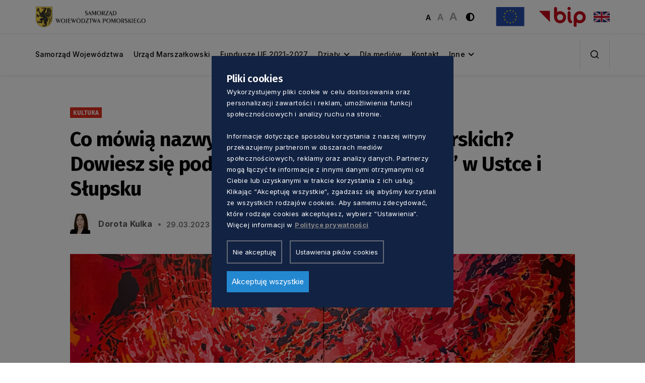

--- FILE ---
content_type: text/html; charset=UTF-8
request_url: https://pomorskie.eu/co-mowia-nazwy-oblicza-i-tytuly-cykli-malarskich-dowiesz-sie-podczas-wystawy-refiguracje-w-ustce-i-slupsku/
body_size: 16803
content:
<!DOCTYPE html>
<html class="no-js" lang="pl">
<head>
<meta charset="UTF-8">
<title>
Co mówią nazwy, oblicza i tytuły cykli malarskich? Dowiesz się podczas wystawy „Refiguracje” w Ustce i Słupsku &#8211; Pomorskie.eu    </title>
<link rel="preconnect" href="https://fonts.googleapis.com">
<link rel="preconnect" href="https://fonts.gstatic.com" crossorigin>
<link href="https://fonts.googleapis.com/css2?family=Inter:wght@100..900&display=swap" rel="stylesheet">
<link href="https://fonts.googleapis.com/css2?family=Fira+Sans:wght@400;500;600;700&display=swap" rel="stylesheet">
<meta name="viewport" content="width=device-width, initial-scale=1">
<meta name="description" content="Portal Samorządu Województwa Pomorskiego">
<meta name="ahrefs-site-verification" content="adc5ca0aa201ca9626d4b43db5dac6135c91be6a385f726146e2112c614d5bb0">
<meta name="insight-app-sec-validation" content="90fc4e47-bb8a-41ef-af90-dc9f4f8292b6">
<script src="https://cdn.jsdelivr.net/npm/sharer.js@latest/sharer.min.js"></script>
<script> const theme_url = 'https://pomorskie.eu/wp-content/themes/Pomorskie2024-main'; </script>
<link rel="shortcut icon" href="https://pomorskie.eu/wp-content/themes/Pomorskie2024-main/favicon.ico">
<meta name='robots' content='index, follow, max-image-preview:large, max-snippet:-1, max-video-preview:-1' />
<!-- This site is optimized with the Yoast SEO plugin v26.6 - https://yoast.com/wordpress/plugins/seo/ -->
<link rel="canonical" href="https://pomorskie.eu/co-mowia-nazwy-oblicza-i-tytuly-cykli-malarskich-dowiesz-sie-podczas-wystawy-refiguracje-w-ustce-i-slupsku/" />
<meta property="og:locale" content="pl_PL" />
<meta property="og:type" content="article" />
<meta property="og:title" content="Co mówią nazwy, oblicza i tytuły cykli malarskich? Dowiesz się podczas wystawy „Refiguracje” w Ustce i Słupsku &#8211; Pomorskie.eu" />
<meta property="og:url" content="https://pomorskie.eu/co-mowia-nazwy-oblicza-i-tytuly-cykli-malarskich-dowiesz-sie-podczas-wystawy-refiguracje-w-ustce-i-slupsku/" />
<meta property="og:site_name" content="Pomorskie.eu" />
<meta property="article:publisher" content="https://www.facebook.com/pomorskie.eu" />
<meta property="article:published_time" content="2023-03-29T07:47:18+00:00" />
<meta property="article:modified_time" content="2023-03-30T05:02:00+00:00" />
<meta property="og:image" content="https://pomorskie.eu/wp-content/uploads/2023/03/Filip-wierzbicki-Sol-z-cyklu-Mitologieakryl2020-kopia.jpg" />
<meta property="og:image:width" content="1200" />
<meta property="og:image:height" content="853" />
<meta property="og:image:type" content="image/jpeg" />
<meta name="author" content="Dorota Kulka" />
<meta name="twitter:card" content="summary_large_image" />
<meta name="twitter:label1" content="Napisane przez" />
<meta name="twitter:data1" content="Dorota Kulka" />
<script type="application/ld+json" class="yoast-schema-graph">{"@context":"https://schema.org","@graph":[{"@type":"Article","@id":"https://pomorskie.eu/co-mowia-nazwy-oblicza-i-tytuly-cykli-malarskich-dowiesz-sie-podczas-wystawy-refiguracje-w-ustce-i-slupsku/#article","isPartOf":{"@id":"https://pomorskie.eu/co-mowia-nazwy-oblicza-i-tytuly-cykli-malarskich-dowiesz-sie-podczas-wystawy-refiguracje-w-ustce-i-slupsku/"},"author":{"name":"Dorota Kulka","@id":"https://pomorskie.eu/#/schema/person/a53d81cf5dfbf021924433a6031f7d89"},"headline":"Co mówią nazwy, oblicza i tytuły cykli malarskich? Dowiesz się podczas wystawy „Refiguracje” w Ustce i Słupsku","datePublished":"2023-03-29T07:47:18+00:00","dateModified":"2023-03-30T05:02:00+00:00","mainEntityOfPage":{"@id":"https://pomorskie.eu/co-mowia-nazwy-oblicza-i-tytuly-cykli-malarskich-dowiesz-sie-podczas-wystawy-refiguracje-w-ustce-i-slupsku/"},"wordCount":20,"publisher":{"@id":"https://pomorskie.eu/#organization"},"keywords":["bałtycka galeria sztuki współczesnej","baszta czarownic","Centrum Aktywności Twórcze","galeria kameralna","Refiguracje","słuspk","ustka","wystawa"],"articleSection":["Kultura"],"inLanguage":"pl-PL"},{"@type":"WebPage","@id":"https://pomorskie.eu/co-mowia-nazwy-oblicza-i-tytuly-cykli-malarskich-dowiesz-sie-podczas-wystawy-refiguracje-w-ustce-i-slupsku/","url":"https://pomorskie.eu/co-mowia-nazwy-oblicza-i-tytuly-cykli-malarskich-dowiesz-sie-podczas-wystawy-refiguracje-w-ustce-i-slupsku/","name":"Co mówią nazwy, oblicza i tytuły cykli malarskich? Dowiesz się podczas wystawy „Refiguracje” w Ustce i Słupsku &#8211; Pomorskie.eu","isPartOf":{"@id":"https://pomorskie.eu/#website"},"datePublished":"2023-03-29T07:47:18+00:00","dateModified":"2023-03-30T05:02:00+00:00","breadcrumb":{"@id":"https://pomorskie.eu/co-mowia-nazwy-oblicza-i-tytuly-cykli-malarskich-dowiesz-sie-podczas-wystawy-refiguracje-w-ustce-i-slupsku/#breadcrumb"},"inLanguage":"pl-PL","potentialAction":[{"@type":"ReadAction","target":["https://pomorskie.eu/co-mowia-nazwy-oblicza-i-tytuly-cykli-malarskich-dowiesz-sie-podczas-wystawy-refiguracje-w-ustce-i-slupsku/"]}]},{"@type":"BreadcrumbList","@id":"https://pomorskie.eu/co-mowia-nazwy-oblicza-i-tytuly-cykli-malarskich-dowiesz-sie-podczas-wystawy-refiguracje-w-ustce-i-slupsku/#breadcrumb","itemListElement":[{"@type":"ListItem","position":1,"name":"Strona główna","item":"https://pomorskie.eu/"},{"@type":"ListItem","position":2,"name":"Wiadomości","item":"https://pomorskie.eu/wiadomosci/"},{"@type":"ListItem","position":3,"name":"Co mówią nazwy, oblicza i tytuły cykli malarskich? Dowiesz się podczas wystawy „Refiguracje” w Ustce i Słupsku"}]},{"@type":"WebSite","@id":"https://pomorskie.eu/#website","url":"https://pomorskie.eu/","name":"Pomorskie.eu","description":"Portal Samorządu Województwa Pomorskiego","publisher":{"@id":"https://pomorskie.eu/#organization"},"potentialAction":[{"@type":"SearchAction","target":{"@type":"EntryPoint","urlTemplate":"https://pomorskie.eu/?s={search_term_string}"},"query-input":{"@type":"PropertyValueSpecification","valueRequired":true,"valueName":"search_term_string"}}],"inLanguage":"pl-PL"},{"@type":"Organization","@id":"https://pomorskie.eu/#organization","name":"Pomorskie.eu","url":"https://pomorskie.eu/","logo":{"@type":"ImageObject","inLanguage":"pl-PL","@id":"https://pomorskie.eu/#/schema/logo/image/","url":"https://pomorskie.eu/wp-content/uploads/2020/07/logo_POMORSKIE_kolor-1-e1595961855616.jpg","contentUrl":"https://pomorskie.eu/wp-content/uploads/2020/07/logo_POMORSKIE_kolor-1-e1595961855616.jpg","width":320,"height":107,"caption":"Pomorskie.eu"},"image":{"@id":"https://pomorskie.eu/#/schema/logo/image/"},"sameAs":["https://www.facebook.com/pomorskie.eu"]},{"@type":"Person","@id":"https://pomorskie.eu/#/schema/person/a53d81cf5dfbf021924433a6031f7d89","name":"Dorota Kulka","image":{"@type":"ImageObject","inLanguage":"pl-PL","@id":"https://pomorskie.eu/#/schema/person/image/","url":"https://secure.gravatar.com/avatar/a12aed11dfefee8e8366e8a137adce81ded2ee80163ea9555d20e214544c978d?s=96&d=mm&r=g","contentUrl":"https://secure.gravatar.com/avatar/a12aed11dfefee8e8366e8a137adce81ded2ee80163ea9555d20e214544c978d?s=96&d=mm&r=g","caption":"Dorota Kulka"},"url":"https://pomorskie.eu/author/d-kulka/"}]}</script>
<!-- / Yoast SEO plugin. -->
<link rel="alternate" type="application/rss+xml" title="Pomorskie.eu &raquo; Co mówią nazwy, oblicza i tytuły cykli malarskich? Dowiesz się podczas wystawy „Refiguracje” w Ustce i Słupsku Kanał z komentarzami" href="https://pomorskie.eu/co-mowia-nazwy-oblicza-i-tytuly-cykli-malarskich-dowiesz-sie-podczas-wystawy-refiguracje-w-ustce-i-slupsku/feed/" />
<link rel="alternate" title="oEmbed (JSON)" type="application/json+oembed" href="https://pomorskie.eu/wp-json/oembed/1.0/embed?url=https%3A%2F%2Fpomorskie.eu%2Fco-mowia-nazwy-oblicza-i-tytuly-cykli-malarskich-dowiesz-sie-podczas-wystawy-refiguracje-w-ustce-i-slupsku%2F&#038;lang=pl" />
<link rel="alternate" title="oEmbed (XML)" type="text/xml+oembed" href="https://pomorskie.eu/wp-json/oembed/1.0/embed?url=https%3A%2F%2Fpomorskie.eu%2Fco-mowia-nazwy-oblicza-i-tytuly-cykli-malarskich-dowiesz-sie-podczas-wystawy-refiguracje-w-ustce-i-slupsku%2F&#038;format=xml&#038;lang=pl" />
<style id='wp-img-auto-sizes-contain-inline-css' type='text/css'>
img:is([sizes=auto i],[sizes^="auto," i]){contain-intrinsic-size:3000px 1500px}
/*# sourceURL=wp-img-auto-sizes-contain-inline-css */
</style>
<!-- <link rel='stylesheet' id='ab-cookies-css' href='https://pomorskie.eu/wp-content/plugins/ab-gdpr-cookies/public/css/cookies.css?ver=1.2.12' type='text/css' media='all' /> -->
<!-- <link rel='stylesheet' id='wcs-timetable-css' href='https://pomorskie.eu/wp-content/plugins/weekly-class/assets/front/css/timetable.css?ver=2.5.15' type='text/css' media='all' /> -->
<link rel="stylesheet" type="text/css" href="//pomorskie.eu/wp-content/cache/pomorskie.eu/wpfc-minified/seitosc/2efut.css" media="all"/>
<style id='wcs-timetable-inline-css' type='text/css'>
.wcs-single__action .wcs-btn--action{color:rgba( 255,255,255,1);background-color:#14299A}
/*# sourceURL=wcs-timetable-inline-css */
</style>
<!-- <link rel='stylesheet' id='ab-live-events-css' href='https://pomorskie.eu/wp-content/plugins/alfabravo-live-events/public/assets/css/production/live-events.css?ver=1.24' type='text/css' media='all' /> -->
<!-- <link rel='stylesheet' id='ab-custom-css' href='https://pomorskie.eu/wp-content/plugins/alfabravo-live-events/public/assets/css/custom-1.css?ver=1.24' type='text/css' media='all' /> -->
<!-- <link rel='stylesheet' id='ab-fontello-css' href='https://pomorskie.eu/wp-content/plugins/alfabravo-live-events/public/assets/font/fontello/css/ab-fontello.css?ver=1.24' type='text/css' media='all' /> -->
<!-- <link rel='stylesheet' id='bootstrap.min-css-css' href='https://pomorskie.eu/wp-content/themes/Pomorskie2024-main/css/bootstrap.min.css?ver=1.5.24' type='text/css' media='all' /> -->
<!-- <link rel='stylesheet' id='base-css-css' href='https://pomorskie.eu/wp-content/themes/Pomorskie2024-main/css/base.css?ver=1.5.24' type='text/css' media='all' /> -->
<!-- <link rel='stylesheet' id='header-css-css' href='https://pomorskie.eu/wp-content/themes/Pomorskie2024-main/css/header.css?ver=1.5.24' type='text/css' media='all' /> -->
<!-- <link rel='stylesheet' id='hero-css-css' href='https://pomorskie.eu/wp-content/themes/Pomorskie2024-main/css/hero.css?ver=1.5.24' type='text/css' media='all' /> -->
<!-- <link rel='stylesheet' id='article-css-css' href='https://pomorskie.eu/wp-content/themes/Pomorskie2024-main/css/article.css?ver=1.5.24' type='text/css' media='all' /> -->
<!-- <link rel='stylesheet' id='box-block-css-css' href='https://pomorskie.eu/wp-content/themes/Pomorskie2024-main/css/box-block.css?ver=1.5.24' type='text/css' media='all' /> -->
<!-- <link rel='stylesheet' id='article-box-css-css' href='https://pomorskie.eu/wp-content/themes/Pomorskie2024-main/css/article-box.css?ver=1.5.24' type='text/css' media='all' /> -->
<!-- <link rel='stylesheet' id='service-box-css-css' href='https://pomorskie.eu/wp-content/themes/Pomorskie2024-main/css/service-box.css?ver=1.5.24' type='text/css' media='all' /> -->
<!-- <link rel='stylesheet' id='article-video-css-css' href='https://pomorskie.eu/wp-content/themes/Pomorskie2024-main/css/article-video.css?ver=1.5.24' type='text/css' media='all' /> -->
<!-- <link rel='stylesheet' id='icon-block-css-css' href='https://pomorskie.eu/wp-content/themes/Pomorskie2024-main/css/icon-block.css?ver=1.5.24' type='text/css' media='all' /> -->
<!-- <link rel='stylesheet' id='image-block-css-css' href='https://pomorskie.eu/wp-content/themes/Pomorskie2024-main/css/image-block.css?ver=1.5.24' type='text/css' media='all' /> -->
<!-- <link rel='stylesheet' id='block-css-css' href='https://pomorskie.eu/wp-content/themes/Pomorskie2024-main/css/block.css?ver=1.5.24' type='text/css' media='all' /> -->
<!-- <link rel='stylesheet' id='block-v1-css-css' href='https://pomorskie.eu/wp-content/themes/Pomorskie2024-main/css/block-v1.css?ver=1.5.24' type='text/css' media='all' /> -->
<!-- <link rel='stylesheet' id='block-v2-css-css' href='https://pomorskie.eu/wp-content/themes/Pomorskie2024-main/css/block-v2.css?ver=1.5.24' type='text/css' media='all' /> -->
<!-- <link rel='stylesheet' id='footer-css-css' href='https://pomorskie.eu/wp-content/themes/Pomorskie2024-main/css/footer.css?ver=1.5.24' type='text/css' media='all' /> -->
<!-- <link rel='stylesheet' id='office-css-css' href='https://pomorskie.eu/wp-content/themes/Pomorskie2024-main/css/office.css?ver=1.5.24' type='text/css' media='all' /> -->
<!-- <link rel='stylesheet' id='team-css-css' href='https://pomorskie.eu/wp-content/themes/Pomorskie2024-main/css/team.css?ver=1.5.24' type='text/css' media='all' /> -->
<!-- <link rel='stylesheet' id='link-block-css-css' href='https://pomorskie.eu/wp-content/themes/Pomorskie2024-main/css/link-block.css?ver=1.5.24' type='text/css' media='all' /> -->
<!-- <link rel='stylesheet' id='download-css-css' href='https://pomorskie.eu/wp-content/themes/Pomorskie2024-main/css/download.css?ver=1.5.24' type='text/css' media='all' /> -->
<!-- <link rel='stylesheet' id='magazine-css-css' href='https://pomorskie.eu/wp-content/themes/Pomorskie2024-main/css/magazine.css?ver=1.5.24' type='text/css' media='all' /> -->
<!-- <link rel='stylesheet' id='icon-block-v4-css-css' href='https://pomorskie.eu/wp-content/themes/Pomorskie2024-main/css/icon-block-v4.css?ver=1.5.24' type='text/css' media='all' /> -->
<!-- <link rel='stylesheet' id='pagehead-css-css' href='https://pomorskie.eu/wp-content/themes/Pomorskie2024-main/css/pagehead.css?ver=1.5.24' type='text/css' media='all' /> -->
<!-- <link rel='stylesheet' id='icon-block-v3-css-css' href='https://pomorskie.eu/wp-content/themes/Pomorskie2024-main/css/icon-block-v3.css?ver=1.5.24' type='text/css' media='all' /> -->
<!-- <link rel='stylesheet' id='box-block-v1-css-css' href='https://pomorskie.eu/wp-content/themes/Pomorskie2024-main/css/box-block-v1.css?ver=1.5.24' type='text/css' media='all' /> -->
<!-- <link rel='stylesheet' id='news-css-css' href='https://pomorskie.eu/wp-content/themes/Pomorskie2024-main/css/news.css?ver=1.5.24' type='text/css' media='all' /> -->
<!-- <link rel='stylesheet' id='block-v3-css-css' href='https://pomorskie.eu/wp-content/themes/Pomorskie2024-main/css/block-v3.css?ver=1.5.24' type='text/css' media='all' /> -->
<!-- <link rel='stylesheet' id='block-v4-css-css' href='https://pomorskie.eu/wp-content/themes/Pomorskie2024-main/css/block-v4.css?ver=1.5.24' type='text/css' media='all' /> -->
<!-- <link rel='stylesheet' id='block-img-css-css' href='https://pomorskie.eu/wp-content/themes/Pomorskie2024-main/css/block-img.css?ver=1.5.24' type='text/css' media='all' /> -->
<!-- <link rel='stylesheet' id='image-box-css-css' href='https://pomorskie.eu/wp-content/themes/Pomorskie2024-main/css/image-box.css?ver=1.5.24' type='text/css' media='all' /> -->
<!-- <link rel='stylesheet' id='address-css-css' href='https://pomorskie.eu/wp-content/themes/Pomorskie2024-main/css/address.css?ver=1.5.24' type='text/css' media='all' /> -->
<!-- <link rel='stylesheet' id='owl-carousel-css-css' href='https://pomorskie.eu/wp-content/themes/Pomorskie2024-main/css/owl.carousel.css?ver=1.5.24' type='text/css' media='all' /> -->
<!-- <link rel='stylesheet' id='mCustomScrollbar-css-css' href='https://pomorskie.eu/wp-content/themes/Pomorskie2024-main/css/mCustomScrollbar.css?ver=1.5.24' type='text/css' media='all' /> -->
<!-- <link rel='stylesheet' id='map-block-css-css' href='https://pomorskie.eu/wp-content/themes/Pomorskie2024-main/css/map-block.css?ver=1.5.24' type='text/css' media='all' /> -->
<!-- <link rel='stylesheet' id='icon-block-v1-css-css' href='https://pomorskie.eu/wp-content/themes/Pomorskie2024-main/css/icon-block-v1.css?ver=1.5.24' type='text/css' media='all' /> -->
<!-- <link rel='stylesheet' id='icon-block-v2-css-css' href='https://pomorskie.eu/wp-content/themes/Pomorskie2024-main/css/icon-block-v2.css?ver=1.5.24' type='text/css' media='all' /> -->
<!-- <link rel='stylesheet' id='contact-css-css' href='https://pomorskie.eu/wp-content/themes/Pomorskie2024-main/css/contact.css?ver=1.5.24' type='text/css' media='all' /> -->
<!-- <link rel='stylesheet' id='details-top-css-css' href='https://pomorskie.eu/wp-content/themes/Pomorskie2024-main/css/details-top.css?ver=1.5.24' type='text/css' media='all' /> -->
<!-- <link rel='stylesheet' id='details-css-css' href='https://pomorskie.eu/wp-content/themes/Pomorskie2024-main/css/details.css?ver=1.5.24' type='text/css' media='all' /> -->
<!-- <link rel='stylesheet' id='icon-block-v5-css-css' href='https://pomorskie.eu/wp-content/themes/Pomorskie2024-main/css/icon-block-v5.css?ver=1.5.24' type='text/css' media='all' /> -->
<!-- <link rel='stylesheet' id='content-block-css-css' href='https://pomorskie.eu/wp-content/themes/Pomorskie2024-main/css/content-block.css?ver=1.5.24' type='text/css' media='all' /> -->
<!-- <link rel='stylesheet' id='icon-block-v6-css-css' href='https://pomorskie.eu/wp-content/themes/Pomorskie2024-main/css/icon-block-v6.css?ver=1.5.24' type='text/css' media='all' /> -->
<!-- <link rel='stylesheet' id='block-v5-css-css' href='https://pomorskie.eu/wp-content/themes/Pomorskie2024-main/css/block-v5.css?ver=1.5.24' type='text/css' media='all' /> -->
<!-- <link rel='stylesheet' id='faq-css-css' href='https://pomorskie.eu/wp-content/themes/Pomorskie2024-main/css/faq.css?ver=1.5.24' type='text/css' media='all' /> -->
<!-- <link rel='stylesheet' id='glightbox-css-css' href='https://pomorskie.eu/wp-content/themes/Pomorskie2024-main/css/glightbox.css?ver=1.5.24' type='text/css' media='all' /> -->
<!-- <link rel='stylesheet' id='archive-css-css' href='https://pomorskie.eu/wp-content/themes/Pomorskie2024-main/css/archive.css?ver=1.5.24' type='text/css' media='all' /> -->
<!-- <link rel='stylesheet' id='departamenty-css-css' href='https://pomorskie.eu/wp-content/themes/Pomorskie2024-main/css/departamenty.css?ver=1.5.24' type='text/css' media='all' /> -->
<!-- <link rel='stylesheet' id='sidebar-css-css' href='https://pomorskie.eu/wp-content/themes/Pomorskie2024-main/css/sidebar.css?ver=1.5.24' type='text/css' media='all' /> -->
<!-- <link rel='stylesheet' id='invert-css-css' href='https://pomorskie.eu/wp-content/themes/Pomorskie2024-main/css/invert.css?ver=1.5.24' type='text/css' media='all' /> -->
<!-- <link rel='stylesheet' id='newsletter-css' href='https://pomorskie.eu/wp-content/plugins/newsletter/style.css?ver=9.1.0' type='text/css' media='all' /> -->
<!-- <link rel='stylesheet' id='tablepress-default-css' href='https://pomorskie.eu/wp-content/tablepress-combined.min.css?ver=37' type='text/css' media='all' /> -->
<link rel="stylesheet" type="text/css" href="//pomorskie.eu/wp-content/cache/pomorskie.eu/wpfc-minified/8be6x37w/2efut.css" media="all"/>
<script src='//pomorskie.eu/wp-content/cache/pomorskie.eu/wpfc-minified/kwqa5gkk/2efut.js' type="text/javascript"></script>
<!-- <script type="text/javascript" src="https://pomorskie.eu/wp-includes/js/jquery/jquery.min.js?ver=3.7.1" id="jquery-core-js"></script> -->
<!-- <script type="text/javascript" src="https://pomorskie.eu/wp-includes/js/jquery/jquery-migrate.min.js?ver=3.4.1" id="jquery-migrate-js"></script> -->
<link rel="https://api.w.org/" href="https://pomorskie.eu/wp-json/" /><link rel="alternate" title="JSON" type="application/json" href="https://pomorskie.eu/wp-json/wp/v2/posts/68739" /><link rel="EditURI" type="application/rsd+xml" title="RSD" href="https://pomorskie.eu/xmlrpc.php?rsd" />
<link rel='shortlink' href='https://pomorskie.eu/?p=68739' />
<script>
// Define dataLayer and the gtag function.
window.dataLayer = window.dataLayer || [];
function gtag() {
dataLayer.push(arguments);
}
gtag('consent', 'default', {"ad_storage":"denied","analytics_storage":"denied","functionality_storage":"denied","personalization_storage":"denied","security_storage":"granted","ad_user_data":"denied","ad_personalization":"denied"});
</script><style>
#ab-cookiemodule a:link, #ab-cookiemodule a:visited {
color: #2488d1;
}
#ab-cookie-show button {
color:  #fff;
background: #2488d1;
}
#ab-save {
color:  #fff ;
background:  #2488d1;
}
#ab-cookiemodule {
background-color:  #122242 ;
color:  #fff ;
}
#ab-settings,#ab-deny {
color:  #fff ;
background-color:  #122242;
}
#ab-save-settings {
color:  #fff;
background: #2488d1;
}
#ab-cookiemodule p, #ab-cookiewarning p {
color:  #fff;
}
#ab-cookiewarning a:link, #ab-cookiewarning a:visited {
text-decoration: underline;
}
</style><!-- Google Tag Manager -->
<script>(function(w,d,s,l,i){w[l]=w[l]||[];w[l].push({'gtm.start':
new Date().getTime(),event:'gtm.js'});var f=d.getElementsByTagName(s)[0],
j=d.createElement(s),dl=l!='dataLayer'?'&l='+l:'';j.async=true;j.src=
'https://www.googletagmanager.com/gtm.js?id='+i+dl;f.parentNode.insertBefore(j,f);
})(window,document,'script','dataLayer','GTM-MMNQTZ86');</script>
<!-- End Google Tag Manager -->
<script>
var gsbOption = '{"gsb_field_switcher_position":"top-right","gsb_field_is_enabled":0,"gsb_field_is_enable_switcher":0,"gsb_field_default_mode":"grayscale","gsb_field_ignored_post_ids":"","gsb_field_custom_css":""}'
</script>
<style type="text/css" media="all" id="wcs_styles"></style><link href="https://fonts.googleapis.com/css?family=Open+Sans:400,600&#038;subset=cyrillic,cyrillic-ext,greek,greek-ext,latin-ext,vietnamese" rel="stylesheet"><link rel="icon" href="https://pomorskie.eu/wp-content/uploads/2021/11/Ikona-wyrzyknik-pomorskie.eu_.png" sizes="32x32" />
<link rel="icon" href="https://pomorskie.eu/wp-content/uploads/2021/11/Ikona-wyrzyknik-pomorskie.eu_.png" sizes="192x192" />
<link rel="apple-touch-icon" href="https://pomorskie.eu/wp-content/uploads/2021/11/Ikona-wyrzyknik-pomorskie.eu_.png" />
<meta name="msapplication-TileImage" content="https://pomorskie.eu/wp-content/uploads/2021/11/Ikona-wyrzyknik-pomorskie.eu_.png" />
<style type="text/css" id="wp-custom-css">
div#ab-cookie-show {
display: none;
}
.sec-block-v4 h3.author-title {
display: none;
}
#ab-cookiemodule .ab-buttons {
margin-top: 20px;
}
#ab-cookiemodule .ab-info a {
color: #878787;
}
div.wpforms-container-full .wpforms-form input[type=date], div.wpforms-container-full .wpforms-form input[type=datetime], div.wpforms-container-full .wpforms-form input[type=datetime-local], div.wpforms-container-full .wpforms-form input[type=email], div.wpforms-container-full .wpforms-form input[type=month], div.wpforms-container-full .wpforms-form input[type=number], div.wpforms-container-full .wpforms-form input[type=password], div.wpforms-container-full .wpforms-form input[type=range], div.wpforms-container-full .wpforms-form input[type=search], div.wpforms-container-full .wpforms-form input[type=tel], div.wpforms-container-full .wpforms-form input[type=text], div.wpforms-container-full .wpforms-form input[type=time], div.wpforms-container-full .wpforms-form input[type=url], div.wpforms-container-full .wpforms-form input[type=week], div.wpforms-container-full .wpforms-form select, div.wpforms-container-full .wpforms-form textarea {
background-color: #fff;
box-sizing: border-box;
border-radius: 2px;
color: #333;
-webkit-box-sizing: border-box;
-moz-box-sizing: border-box;
display: block;
float: none;
font-size: 16px;
font-family: inherit;
border: 1px solid #ccc;
width: 100%; 
max-width: 800px; 
margin: 0 auto; 
padding: 20px;
box-sizing: border-box;
line-height: 1.3;
}
div.wpforms-container-full, div.wpforms-container-full .wpforms-form * {
text-align: center;
background: none;
border: 0 none;
border-radius: 0;
-webkit-border-radius: 0;
-moz-border-radius: 0;
float: none;
font-size: 100%;
height: auto;
letter-spacing: normal;
list-style: none;
outline: none;
position: static;
text-decoration: none;
text-indent: 0;
text-shadow: none;
text-transform: none;
width: 450px;
visibility: visible;
overflow: visible;
margin: 0 auto;
padding: 0;
box-sizing: border-box;
-webkit-box-sizing: border-box;
-moz-box-sizing: border-box;
-webkit-box-shadow: none;
-moz-box-shadow: none;
-ms-box-shadow: none;
-o-box-shadow: none;
box-shadow: none;
}
div.wpforms-container-full .wpforms-form input[type=submit], div.wpforms-container-full .wpforms-form button[type=submit], div.wpforms-container-full .wpforms-form .wpforms-page-button {
background-color: #246da9;
border: 1px solid #ddd;
color: #fff;
font-size: 0.9em;
font-family: inherit;
padding: 10px 15px;
margin-top:10px;
width:200px
}
h1, .h1, .h1 * {
font-size: 4rem;
}
h2, .h2, .h2 * {
font-size: 2.7rem;
}
h3, .h3, .h3 * {
font-size: 2rem;
}
@media screen and (max-width: 800px){ 
div.wpforms-container-full, div.wpforms-container-full .wpforms-form * {
width: 100%;
}
}
.block-v2-info {
width: 100%;
padding: 3rem 8.55rem 3rem 5rem;
display: flex;
flex-direction: column;
justify-content: center;
position: relative;
z-index: 1;
}
.mt-28 {
margin-top: 10rem;
}
.pb-96 {
padding-bottom: 1rem;
}
.col-md-9 .umwp-box {
padding-top: 25px;
}
.umwp-box a {
display: block;
font-size: 15px;
}
.office-umwp-card .row {
margin: 5px 0 10px 0;
}
.office-umwp-card {
margin-top: 50px;
}
.card-box-paragraphs {
font-size: 18px;
padding: 20px;
}
.unit-wraper {
margin-top: 50px;
}
.unit-wraper h5 {
text-align: left;
}
footer {
margin-top: 50px;
}
main .important-news .important-box  {
display: none!important;
}
.important-news .btn-black {
display: none;
}
.dt-container .dt-input, .dt-container label {
display: inline;
width: auto;
height: 25px;
font-size:14px;
padding-top: 1px;
}
.container a {
color: #1943ae;
text-decoration: underline;
}
.container a:hover {
color: #2c5cd5;
text-decoration: underline;
}
.container a:focus {
outline: 2px solid #2c5cd5 !important;
}
.article-outer a {
text-decoration: none!important;
}
.article-outer a:hover {
text-decoration: none!important;
}
.sec-article-video a {
text-decoration: none!important;
}
.sec-article-video a {
text-decoration: none!important;
}
.vievmore-btn a {
color: #fff;
}
.block-v1 a {
text-decoration: none; 
}
.footer-item a {
text-decoration: none;
}
.sec-hero a {
text-decoration: none!important;
}
.banner-article-outer a{
text-decoration: none;
}
.sec-article a {
text-decoration: none;
}
.col-sm-12 a {
text-decoration: none;
}
.row a {
text-decoration: none;
}
.btn-black {
background-color: transparent!important;
}
.btn  {
color: #000!important;
}
.address-item h6 {
color: #707070;
}
.bredcrumb ul li a {
color: #707070!important;
}
.footer-bottom-block li {
color: #c7c9ff!important;
}
.footer-bottom-block li a {
color: #c7c9ff!important;
}
.developby a {
color: #c7c9ff !important;
}
.image-box-info {
text-shadow: #000 4px 2px 7px;
}
.viewmore-btn a {
color: inherit!important;
}
.news-date span {
color: #707070!important;
}
.person-head h6 {
color: #707070!important;
}
.bredcrumb ul li {
color: #707070!important;
}
::placeholder {
color:  #707070!important;
}
.title-search {
border-bottom: 1px solid #707070 !important;
}
.details-date {
color:  #707070!important;
}
.icon-v5-info h6 {
color:  #707070!important;
}
.icon-v5-info  p {
color:  #000!important;
}
.box-v1-item-yellow {
background: #f29100;
}
.box-v1-item-yellow a  {
color:#1e125e!important;
}
.box-v1-item-yellow p  {
color:#1e125e!important;
}
.box-v1-item-yellow h5  {
color:#1e125e!important;
}
.box-v1-item-yellow .box-v1-link .btn-link {
color:#1e125e!important;
border-color:#1e125e!important;
}
.box-v1-item-yellow   .box-v1-icon img {
filter: invert(9%) sepia(60%) saturate(4622%) hue-rotate(247deg) brightness(22%) contrast(103%);
}
.box-v1-item-blue p {
color: #fff!important;
}
.footer-top a:focus {
outline: 2px solid #FFD200 !important;
}
.footer-top a:hover {
color: #fff!important;
}
.footer-bottom a:focus {
outline: 2px solid #FFD200 !important;
}
.footer-bottom a:hover {
color: #fff!important;
}
.invert .box-v1-item-yellow   .box-v1-icon img {
filter: none;
}
.invert .box-v1-item-blue p {
color: #ffff00 !important
}
.invert .box-v1-item-yellow a  {
color:#ffff00!important;
}
.invert .box-v1-item-yellow p  {
color:#ffff00!important;
}
.invert .box-v1-item-yellow h5  {
color:#ffff00!important;
}
.invert .box-v1-item-yellow .box-v1-link .btn-link {
color:#ffff00!important;
border-color:#ffff00!important;
}
.invert .footer-top a:focus {
outline: 2px solid #000 !important;
}
.invert .footer-top a:hover {
color: #000!important;
}
.invert .footer-bottom a:focus {
outline: 2px solid #000 !important;
}
.invert .footer-bottom a:hover {
color: #000!important;
}
.invert .footer-bottom a {
color: #000!important;
}
.invert .footer-bottom li {
color: #000!important;
}
.invert .btn  {
color: #ffff00!important;
}
.invert .address-item h6 {
color: #ffff00;
}
.invert .bredcrumb ul li a {
color: #ffff00!important;
}
.invert .viewmore-btn a {
color: inherit!important;
}
.invert .news-date span {
color: #ffff00!important;
}
.invert .person-head h6 {
color: #ffff00!important;
}
.invert .bredcrumb ul li {
color: #ffff00!important;
}
.invert .title-search ::placeholder {
color: #000!important;
}
.invert .title-search .form-control {
box-shadow: none !important;
border-radius: 0!important;
height: 4.8rem!important;
padding: 0 3rem 0 0!important;
border: 0 !important;
border-bottom: 1px solid #E0E0E0 !important;
color: #000!important;
font-family: Fira Sans!important;
font-size: 1.4rem!important;
font-weight: 400!important;
letter-spacing: -0.014rem!important;
background: #ffff00!important;
background-image: url(https://pomorskie.eu/wp-content/themes/Pomorskie2024-main/images/icon-search-black.png)!important;
background-position: center right!important;
background-repeat: no-repeat!important;
}
.invert ::placeholder {
color:  #000!important;
}
.invert .title-search {
border-bottom: 1px solid #000 !important;
}
.invert .details-date {
color:  #ffff00!important;
}
.invert .icon-v5-info h6 {
color:  #ffff00!important;
}
.invert .icon-v5-info  p {
color: #ffff00!important;
}
.sec-article-video .vievmore-btn a:focus {
background-color:#B30000;
color: #fff;
}
.sec-article-video .vievmore-btn a {
color: #fff!important;
} 		</style>
<script>
function getCookie(cname) {
var name = cname + "=";
var ca = document.cookie.split(';');
for(var i = 0; i < ca.length; i++) {
var c = ca[i];
while (c.charAt(0) == ' ') {   
c = c.substring(1);     
}
if (c.indexOf(name) == 0) {  
return c.substring(name.length, c.length);
}
} 
return "";   
}   
</script>
<style>
.submenu li.active a,
.submenu li:hover a,
.menu > ul > li:hover > a,
.global-btn a {
color: #dd2b1c !important;
}
.menu > ul > li.active > a:before,
.title:after,
.menu > ul > li:hover > a:before,
.global-btn a:hover {
background: #dd2b1c !important;
}
.global-btn a,
.global-btn a:hover {
border: 2px solid #dd2b1c !important;
}
a:focus, a:active,
button:focus, button:active,
[tabindex]:focus, [tabindex]:active {
outline: 3px solid black !important;
outline-offset: 7px !important;
border-radius: 2px !important;
z-index: 100;
}
</style>
</head>
<body data-rsssl=1 class="show-page customize-support">
<div id="cookieBody"></div><!-- Google Tag Manager (noscript) -->
<noscript><iframe src="https://www.googletagmanager.com/ns.html?id=GTM-MMNQTZ86"
height="0" width="0" style="display:none;visibility:hidden"></iframe></noscript>
<!-- End Google Tag Manager (noscript) -->    <header>
<div class="header-top">
<div class="container">
<div class="row">
<div class="col-sm-12">
<div class="header-top-block d-new-a">
<div class="toggleMenu">
<span></span>
<span></span>
<span></span>
</div>
<div class="logo">
<a href="https://pomorskie.eu">
<img src="https://pomorskie.eu/wp-content/uploads/2025/04/SWP-logo.svg" alt="logo">
</a>
</div>
<div class="logo kontrast">
<a href="https://pomorskie.eu">
<img src="https://pomorskie.eu/wp-content/uploads/2025/04/SWP-pion-czarny.png" alt="logo">
</a>
</div>
<div class="header-right d-align">
<div class="header-font">
<button class="btn-font btn-font-small active">
<img src="https://pomorskie.eu/wp-content/themes/Pomorskie2024-main/images/font-small.svg" alt="">
</button>
<button class="btn-font btn-font-normal">
<img src="https://pomorskie.eu/wp-content/themes/Pomorskie2024-main/images/font-normal.svg" alt="">
</button>
<button class="btn-font btn-font-big">
<img src="https://pomorskie.eu/wp-content/themes/Pomorskie2024-main/images/font-big.svg" alt="">
</button>
</div>
<button class="header-color" id="colorChange">
<img src="https://pomorskie.eu/wp-content/themes/Pomorskie2024-main/images/icon-color.svg" alt="">
</button>
<div class="header-img">  <a href="https://pomorskie.eu/projekty-unijne/" target="_blank">    <img src="https://pomorskie.eu/wp-content/uploads/2025/04/ue_flag.svg" alt="Logotyp">  </a></div><div class="header-img">  <a href="https://www.bip.pomorskie.eu/" target="_blank">    <img src="https://pomorskie.eu/wp-content/uploads/2025/04/bip_simple.svg" alt="Logotyp">  </a></div>                                                        
<div class="language">
<a class="language-head" href="https://pomorskie.eu/en/">
<img src="https://pomorskie.eu/wp-content/themes/Pomorskie2024-main/images/flag-us.svg" alt="Language switch">
</a>
</div>
</div>
</div>
</div>
</div>
</div>
</div>
<div class="header-bottom">
<div class="container">
<div class="row">
<div class="col-sm-12">
<div class="header-bottom-block d-new-a">
<div class="menu-outer">
<div class="menu-inner">
<div class="closeMenu">
<img src="https://pomorskie.eu/wp-content/themes/Pomorskie2024-main/images/icon-close-menu.svg" alt="">
<span class="fw-fira">menu</span>
</div>
<div class="menu">
<ul>
<div class="menu">
<ul>
<li><a href='https://pomorskie.eu/samorzad-wojewodztwa-pomorskiego/'>Samorząd Województwa</a></li>
<li><a href='https://pomorskie.eu/urzad-marszalkowski-wojewodztwa-pomorskiego/'>Urząd Marszałkowski</a></li>
<li><a href='https://funduszeuepomorskie.pl/'>Fundusze UE 2021-2027</a></li>
<li class="haschild"><a href='https://pomorskie.eu/dzialy'>Działy</a><div class='submenu'>
<ul class="sub-menu">
<li><a href='https://pomorskie.eu/edukacja/'>Edukacja</a></li>
<li><a href='https://pomorskie.eu/gospodarka/'>Gospodarka</a></li>
<li><a href='https://pomorskie.eu/komunikacja/'>Komunikacja</a></li>
<li><a href='https://pomorskie.eu/kultura/'>Kultura</a></li>
<li><a href='https://pomorskie.eu/obszary-wiejskie/'>Obszary wiejskie</a></li>
<li><a href='https://pomorskie.eu/praca/'>Praca</a></li>
<li><a href='https://pomorskie.eu/srodowisko/'>Środowisko</a></li>
<li><a href='https://pomorskie.eu/turystyka-i-sport/'>Turystyka i sport</a></li>
<li><a href='https://pomorskie.eu/unia-europejska/'>Unia Europejska</a></li>
<li><a href='https://pomorskie.eu/zdrowie/'>Zdrowie</a></li>
</ul>
</div></li>
<li><a href='https://media.pomorskie.eu/'>Dla mediów</a></li>
<li><a href='https://pomorskie.eu/kontakt/'>Kontakt</a></li>
<li class="haschild"><a href='https://pomorskie.eu/inne/'>Inne</a><div class='submenu'>
<ul class="sub-menu">
<li><a href='https://pomorskie.eu/ogloszenia-i-komunikaty/'>Ogłoszenia i komunikaty</a></li>
<li><a href='https://pomorskie.eu/do-pobrania/'>Do pobrania</a></li>
</ul>
</div></li>
</ul>
</div>                      </ul>
</div>
<div class="menu-font">
<button class="btn-font btn-font-small active">
<img src="https://pomorskie.eu/wp-content/themes/Pomorskie2024-main/images/font-small-mobile.svg" alt="">
</button>
<button class="btn-font btn-font-normal">
<img src="https://pomorskie.eu/wp-content/themes/Pomorskie2024-main/images/font-normal-mobile.svg" alt="">
</button>
<button class="btn-font btn-font-big">
<img src="https://pomorskie.eu/wp-content/themes/Pomorskie2024-main/images/font-big-mobile.svg" alt="">
</button>
<button class="btn-font header-color">
<img src="https://pomorskie.eu/wp-content/themes/Pomorskie2024-main/images/icon-color-mobile.svg" alt="">
</button>
</div>
<div class="menu-link-img">
<a href="https://pomorskie.eu/projekty-unijne/" target="_blank">    <img src="https://pomorskie.eu/wp-content/uploads/2025/04/ue_flag.svg" alt="Logotyp">  </a>  <a href="https://www.bip.pomorskie.eu/" target="_blank">    <img src="https://pomorskie.eu/wp-content/uploads/2025/04/bip_simple.svg" alt="Logotyp">  </a>                    </div>
</div>
</div>
<div class="header-search">
<div class="search-box">
<form method="get" id="searchform" action="https://pomorskie.eu//szukaj">
<div class="search-box">
<input   placeholder="Szukaj" type="text" name="szukaj" class="form-control" value="" />
<button id="btn" style="visibility: hidden;" ></button>
</div>
</form>
<input type="text" class="form-control" placeholder="szukaj">
<div class="search-box-close">
<span></span>
<span></span>
</div>
</div>
<div class="header-search-icon">
<img src="https://pomorskie.eu/wp-content/themes/Pomorskie2024-main/images/icon-search.svg" alt="">
</div>
</div>
</div>
</div>
</div>
</div>
</div>
</header><section class="sec-details-top pt-60 pb-60">
<div class="container">
<div class="row justify-content-center">
<div class="col-lg-10 col-full">
<div class="details-top wow fadeInUp">
<div class="budge">Kultura</div>
<div class="details-top-title h1">
<h1> Co mówią nazwy, oblicza i tytuły cykli malarskich? Dowiesz się podczas wystawy „Refiguracje” w Ustce i Słupsku</h1>
</div>
<div class="details-author-outer d-align">
<div class="details-author d-align">
<div class="details-author-img">
<img src="https://pomorskie.eu/wp-content/uploads/2025/01/KMW-Dorota-Kulka-2-246x300.jpg" alt="Dorota  Kulka">
</div>
<div class="details-author-info d-align">
<span>Dorota  Kulka</span>
<div class="details-date">29.03.2023</div>
</div>
</div>
</div>
<div class="details-main-img">
<img src="https://pomorskie.eu/wp-content/uploads/2023/03/Filip-wierzbicki-Sol-z-cyklu-Mitologieakryl2020-kopia-1024x728.jpg" 
alt="Co mówią nazwy, oblicza i tytuły cykli malarskich? Dowiesz się podczas wystawy „Refiguracje” w Ustce i Słupsku" 
title="Co mówią nazwy, oblicza i tytuły cykli malarskich? Dowiesz się podczas wystawy „Refiguracje” w Ustce i Słupsku"
/>
<span>  Filip Wierzbicki „Sol”  z cyklu Mitologie</span>
</div>
</div>
</div>
</div>
</div>
</section>
<section class="article-content sec-details mb-60">
<div class="container">
<div class="row justify-content-center">
<div class="col-lg-10 col-full">
<div class="details-outer">
<div class="details-sidebar">
<div class="details-slider-box">
<div class="details-sidebar-title wow fadeInUp">
<h3>Zawartość wpisu</h3>
</div>
<div class="details-sidebar-link">
<ul class="no-point wow fadeInUp">
<li>
<a href="#sec1" class="disable-smothscroll">Wprowadzenie:</a>
</li>
<li>
<a href="#sec2" class="disable-smothscroll">Sztuka młodych malarzy</a>
</li>
<li>
<a href="#sec3" class="disable-smothscroll">O młodych artystach</a>
</li>
<li>
<a href="#sec4" class="disable-smothscroll">„Refiguracje”</a>
</li>
</ul>
</div>
</div>
</div>
<div class="details section wow fadeInUp" id="section1">
<h3 id="sec1">Bałtycka Galeria Sztuki Współczesnej zaprasza na wystawę „Refiguracje”. Autorami prac są Krzysztof Nowicki, Łukasz Patelczyk i Filip Wierzbicki-Nowak. Wernisaż odbędzie się w Centrum Aktywności Twórczej w Ustce w czwartek, 30 marca 2023 r. Ekspozycję można oglądać do 30 czerwca. 
</h3>
<div  class="post-content">
<p><p>Prace będą dostępne do oglądania także w Baszcie Czarownic i Galerii Kameralnej w Słupsku.</p>
</p>
<h4 id="sec2" class="section">Sztuka młodych malarzy</h4>
<p>
<p>Kuratorem wystawy jest Roman Lewandowski, który podkreśla, że „Refiguracje” przewrotnie i intencjonalnie odwołują się do konkretnych nazw, oblicz, realizacyjnych procedur i tytułów wykorzystywanych w twórczości przez artystów. Ekspozycja ma zaprezentować sztukę, która nie obawia się cytatu ani zapożyczeń, a z płynnością i lekkością wpisuje się w estetykę kolażu oraz technikę patchworku.</p>
<blockquote><p>– W rezultacie cały projekt ma składać się z działań, dzieł oraz artystycznych gestów artystów, których nie łączy wspólna biografia, ale zbliża wrażliwość na estetyczne i semantyczne gry – wyjaśnia Lewandowski.</p></blockquote>
</p>
<h4 id="sec3" class="section">O młodych artystach</h4>
<p>
<p><strong>Krzysztof Nowicki</strong> urodził się w 1988 r. W 2013 r. obronił dyplom ASP w Gdańsku na kierunku malarstwo. Jest zdobywcą Grand Prix w konkursie Artystyczna Podróż Hestii 2013 (stypendium w Nowym Jorku), Grand Prix III Triennale Sztuki Pomorskiej w PGS w Sopocie, wyróżnienia honorowego w konkursie Fundacji im. F. Eibisch. W 2021 r. był nominowany do Strabag Kunstforum Artaward. W 2021 r. odebrał nagrodę specjalną w konkursie Kompas Młodej Sztuki. Był nominowany do 12. konkursu Gepperta (BWA Wrocław), Nagrody Artystycznej UAP „Nowy Obraz/Nowe Spojrzenie”. W 2014  r. przebywał na rezydencji artystycznej w Hong Kong Arts Centre. Jego prace znajdują się w kolekcjach m.in.: Muzeum Narodowego w Gdańsku, Imago Mundi Luciano Benettona, Fundacji Kolonia Artystów oraz w licznych kolekcjach w Polsce i za granicą. Obecnie jest doktorantem Szkoły Doktorskiej ASP w Gdańsku. Mieszka i pracuje w Gdańsku.</p>
<p>Najważniejsze wystawy indywidualne:</p>
<ul>
<li>2022 – „Fałda”, Państwowa Galeria Sztuki w Sopocie;</li>
<li>2019 – „Niepamięć&#8221;, Galeria MS44, Świnoujście;</li>
<li>2019 – „Rozkład nie jest gwarantowany&#8221;, Galeria Jedna Druga, Szczecin;</li>
<li>2018 – „Skażenie&#8221;, Kolonia Artystów, Gdańsk;</li>
<li>2016 – „Adoracje&#8221;, Galeria Żak, Gdańsk;</li>
<li>2015 – „Wieszajmy artystów każdego dnia&#8221;, Nowa Kolonia Artystów, Gdańsk;</li>
<li>2015 – „Martwa Natura z przesadą&#8221;, Galeria Kuratorium, Warszawa.</li>
</ul>
<p><strong>Łukasz Patelczyk</strong> urodził się w 1986 r. w Wejherowie. W 2012 r. obronił dyplom na Wydziale Malarstwa Gdańskiej Akademii Sztuk Pięknych. Jest laureatem konkusów: Artystyczna Podróż Hestii (nagroda specjalna), stypendium w Walencji w 2011 r., nagroda prasowa magazynu „Notes na 6 Tygodni&#8221; w konkursie 42. Biennale Malarstwa „Bielska Jesień” w 2015 r. Jest finalistą konkursów takich jak: XI Konkurs Gepperta w 2013 r. czy Perfekcjoniści – I Międzynarodowy Konkurs Malarski Modessque w 2013 r. W 2016 r. otrzymał kulturalne stypendium miasta Gdańska. Jego prace znajdują się w kolekcji Muzeum Narodowego w Gdańsku oraz w wielu kolekcjach, prywatnych w Polsce i zagranicą. Artysta mieszka i pracuje w Warszawie oraz Bydgoszczy.</p>
<p>Najważniejsze wystawy indywidualne:</p>
<ul>
<li>2021 – „Coexistance&#8221;, Slag Gallery w Nowym Jorku, USA;</li>
<li>2019 – „Liminescencje&#8221;, Galeria Miejska w Łodzi, Polska;</li>
<li>2019 – „Miraż&#8221;, Galeria im. Jana Tarasina w Kaliszu, Polska;</li>
<li>2018 – „Signs in the Sky&#8221;, Platán Galéria, Polski Instytut w Budapeszcie &#8211; Budapeszt, Węgry;</li>
<li>2018 – „Migotanie&#8221;, Centrum Sztuki Współczesnej Znaki Czasu &#8211; Toruń, Polska;</li>
<li>2017 – „Constellations&#8221;, Galerie Sandhofer &#8211; Salzburg, Austria.</li>
</ul>
<p><strong>Filip Wierzbicki-Nowak</strong> urodził się w 1985 r. w Poznaniu. Absolwent Uniwersytetu Artystycznego w Poznaniu. Dyplom z malarstwa uzyskał w 2012 r. Od 2016 r. związany z macierzystą uczelnią. Doktorat obronił w 2018 r. Obecnie adiunkt w VIII Pracowni Rysunku na Uniwersytecie Artystycznym im. Magdaleny Abakanowicz w Poznaniu.</p>
<p>Najważniejsze wystawy indywidualne:</p>
<ul>
<li>2023 – „Punkty odniesienia”, Galeria Sztuki Wozownia, Toruń;</li>
<li>2022 – „Mity, utopie, fantasmagorie”, Miejski Ośrodek Sztuki, Gorzów Wielkopolski;</li>
<li>2021 – „Face-to-face”, BWA Kielce;</li>
<li>2021 – „Terytoria”, Centrum Sztuki Galeria EL, Elbląg;</li>
<li>2020 – „127 082 km”, Galeria Apteka Sztuki, Warszawa;</li>
<li>2019 – „Styggforsen”, Galeria AT, Poznań;</li>
<li>2018 – „Poza horyzontem”, Galeria Rotunda UAP, Poznań;</li>
<li>2016 – ,,Filtry”, ABC Gallery, Poznań;</li>
<li>2012 – ,,Space Delusions”, ABC Gallery, Poznań.</li>
</ul>
</p>
<h4 id="sec4" class="section">„Refiguracje”</h4>
<p>
<ul>
<li>Centrum Aktywności Twórczej, ul. Zaruskiego 1, Ustka – 30 marca 2023 r. czwartek, godz. 18.00 – wernisaż</li>
<li>Galeria Kameralna, ul. Partyzantów 31 a, Słupsk</li>
<li>Baszta Czarownic, al. F. Nullo 8, Słupsk</li>
<li>wystawę można oglądać do 30 czerwca</li>
</ul>
<h2></h2>
<p>&nbsp;</p>
</p>
</div>
</div>
</div>
</div>
</div>
</div>
</section>
<style>
section.sekcjapliki {
width: 100%;
}
.download .container {
background-color: #F4F4F5;
max-width: calc(1140px + 77px * 2);
padding: 77px 92px;
}
section.download {
padding-top: 8px;
}
section.download .download-list .download-box {
display: flex;
}
section.download .download-list .download-box img {
margin: 0 5px 0 0;
}
section.download .short-down {
min-width: max-content;
min-width: -moz-max-content; 
min-width: -webkit-max-content; 
}
.download-box-inside {
display: flex;
align-items: center;
}
section.download .download-list .download-box {
font-weight: 300;
border-top: none;
}
section.download table tr {
border-top: 1px solid #e9e9ea;
height: 50px;
}
section.download table {
max-width: 100%;
}
@media (max-width: 768px) {
.download .container {
padding: 35px 42px;
}
.umwp-box-textsV ul {
text-align: left;
}
section.download table td {
width: 100%;
display: block;
}
section.download table tr td:first-child .download-box {
padding-bottom: 0;
}
section.download table tr td:last-child .download-box {
padding-top: 0;
}
section.download .download-list .text-down {
margin-left: 32px;
text-decoration: underline;
}
}
@media (max-width: 500px) {
section.download-fix .download-list .download-box {
display: block;
}
section.download-fix .download-list .text-down {
text-align: left;
margin: 10px 0 0;
display: block;
}
}
</style>
<section class="sec-article border-top pt-60 mb-80">
<div class="container">
<div class="row">
<div class="col-sm-12">
<div class="title-block mb-60 text-center wow fadeInUp">
<div class="fw-28">
<h2>Zobacz również</h2>
</div>
</div>
</div>
</div>
<div class="row">
<div class="col-sm-12">
<div class="article-box-v1-list">
<div class="row row-40">
<div class="col-md-6 col-lg-4">
<a href="https://pomorskie.eu/dla-mlodziezy-i-doroslych-poezja-do-wczuwania-warsztaty-z-kolektywem-osesi/" class="article-box mb-56 wow fadeInUp">
<div class="article-box-img-outer">
<div class="article-box-img">
<img src="https://pomorskie.eu/wp-content/uploads/2026/01/w_srodku_slowa_wernisaz_12_12_2025_fot_tomasik-5505-1920x1282.jpg" alt="">
</div>
<div class="budge-list" >
<div class="budge">Kultura</div>
</div>
</div>
<div class="article-box-info">
<div class="article-box-title h5 fw-bold">
<h3>Dla młodzieży i dorosłych. „Poezja do wczuwania”- warsztaty z kolektywem Osesi</h3>
</div>
<div class="article-box-bottom d-new-a">
<div class="article-box-author fw-14 d-align">
<div class="article-box-author-img">
<img src="https://pomorskie.eu/wp-content/uploads/2025/01/KMW-Dorota-Kulka-2-246x300.jpg" alt="">
</div>
<span>Dorota Kulka</span>
</div>
<div class="date fw-12">
<img src="https://pomorskie.eu/wp-content/themes/Pomorskie2024-main/images/icon-clock.svg" alt="">
<span>3 godziny temu</span>
</div>
</div>
</div>
</a>
</div>
<div class="col-md-6 col-lg-4">
<a href="https://pomorskie.eu/warsztaty-umuzykalniajace-dla-maluszkow-i-ich-opiekunow-2/" class="article-box mb-56 wow fadeInUp">
<div class="article-box-img-outer">
<div class="article-box-img">
<img src="https://pomorskie.eu/wp-content/uploads/2026/01/children-2178857_1920.jpg" alt="">
</div>
<div class="budge-list" >
<div class="budge">Kultura</div>
</div>
</div>
<div class="article-box-info">
<div class="article-box-title h5 fw-bold">
<h3>Warsztaty umuzykalniające dla maluszków i ich opiekunów</h3>
</div>
<div class="article-box-bottom d-new-a">
<div class="article-box-author fw-14 d-align">
<div class="article-box-author-img">
<img src="https://pomorskie.eu/wp-content/uploads/2025/01/KMW-Dorota-Kulka-2-246x300.jpg" alt="">
</div>
<span>Dorota Kulka</span>
</div>
<div class="date fw-12">
<img src="https://pomorskie.eu/wp-content/themes/Pomorskie2024-main/images/icon-clock.svg" alt="">
<span>3 dni temu</span>
</div>
</div>
</div>
</a>
</div>
<div class="col-md-6 col-lg-4">
<a href="https://pomorskie.eu/nie-zyje-prof-andrzej-januszajtis-wybitny-znawca-i-popularyzator-wiedzy-o-gdansku/" class="article-box mb-56 wow fadeInUp">
<div class="article-box-img-outer">
<div class="article-box-img">
<img src="https://pomorskie.eu/wp-content/uploads/2026/01/Andrzej-Januszajtis.jpg" alt="">
</div>
<div class="budge-list" >
<div class="budge">Kultura</div>
</div>
</div>
<div class="article-box-info">
<div class="article-box-title h5 fw-bold">
<h3>Nie żyje prof. Andrzej Januszajtis, wybitny znawca i popularyzator wiedzy o Gdańsku</h3>
</div>
<div class="article-box-bottom d-new-a">
<div class="article-box-author fw-14 d-align">
<div class="article-box-author-img">
<img src="https://pomorskie.eu/wp-content/uploads/2020/07/Marcin_Szumny-e1595410183518-150x150.jpg" alt="">
</div>
<span>Marcin Szumny</span>
</div>
<div class="date fw-12">
<img src="https://pomorskie.eu/wp-content/themes/Pomorskie2024-main/images/icon-clock.svg" alt="">
<span>3 dni temu</span>
</div>
</div>
</div>
</a>
</div>
<div class="col-md-6 col-lg-4">
<a href="https://pomorskie.eu/tylko-na-olowiance-planety-kosmiczny-koncert-karnawalowy/" class="article-box mb-56 wow fadeInUp">
<div class="article-box-img-outer">
<div class="article-box-img">
<img src="https://pomorskie.eu/wp-content/uploads/2026/01/space-9250868_1920.jpg" alt="">
</div>
<div class="budge-list" >
<div class="budge">Kultura</div>
</div>
</div>
<div class="article-box-info">
<div class="article-box-title h5 fw-bold">
<h3>Tylko na Ołowiance. Planety – kosmiczny koncert karnawałowy</h3>
</div>
<div class="article-box-bottom d-new-a">
<div class="article-box-author fw-14 d-align">
<div class="article-box-author-img">
<img src="https://pomorskie.eu/wp-content/uploads/2025/01/KMW-Dorota-Kulka-2-246x300.jpg" alt="">
</div>
<span>Dorota Kulka</span>
</div>
<div class="date fw-12">
<img src="https://pomorskie.eu/wp-content/themes/Pomorskie2024-main/images/icon-clock.svg" alt="">
<span>5 dni temu</span>
</div>
</div>
</div>
</a>
</div>
<div class="col-md-6 col-lg-4">
<a href="https://pomorskie.eu/rozpoczela-sie-kolejna-edycja-prestizowego-konkursu-celem-jest-promocja-opieki-nad-zabytkami/" class="article-box mb-56 wow fadeInUp">
<div class="article-box-img-outer">
<div class="article-box-img">
<img src="https://pomorskie.eu/wp-content/uploads/2026/01/487313952_1090117593155889_3880648524525003757_n-1920x1281.jpg" alt="">
</div>
<div class="budge-list" >
<div class="budge">Kultura</div>
</div>
</div>
<div class="article-box-info">
<div class="article-box-title h5 fw-bold">
<h3>Rozpoczęła się kolejna edycja prestiżowego konkursu. Celem jest promocja opieki nad zabytkami</h3>
</div>
<div class="article-box-bottom d-new-a">
<div class="article-box-author fw-14 d-align">
<div class="article-box-author-img">
<img src="https://pomorskie.eu/wp-content/uploads/2020/07/Marcin_Szumny-e1595410183518-150x150.jpg" alt="">
</div>
<span>Marcin Szumny</span>
</div>
<div class="date fw-12">
<img src="https://pomorskie.eu/wp-content/themes/Pomorskie2024-main/images/icon-clock.svg" alt="">
<span>6 dni temu</span>
</div>
</div>
</div>
</a>
</div>
<div class="col-md-6 col-lg-4">
<a href="https://pomorskie.eu/the-whoop-group-wystapi-na-olowiance-jakie-utwory-uslysza-melomani/" class="article-box mb-56 wow fadeInUp">
<div class="article-box-img-outer">
<div class="article-box-img">
<img src="https://pomorskie.eu/wp-content/uploads/2026/01/whoop_group_wyd.jpg" alt="">
</div>
<div class="budge-list" >
<div class="budge">Kultura</div>
</div>
</div>
<div class="article-box-info">
<div class="article-box-title h5 fw-bold">
<h3>The Whoop Group wystąpi na Ołowiance. Jakie utwory usłyszą melomani?</h3>
</div>
<div class="article-box-bottom d-new-a">
<div class="article-box-author fw-14 d-align">
<div class="article-box-author-img">
<img src="https://pomorskie.eu/wp-content/uploads/2025/01/KMW-Dorota-Kulka-2-246x300.jpg" alt="">
</div>
<span>Dorota Kulka</span>
</div>
<div class="date fw-12">
<img src="https://pomorskie.eu/wp-content/themes/Pomorskie2024-main/images/icon-clock.svg" alt="">
<span>7 dni temu</span>
</div>
</div>
</div>
</a>
</div>
</div>
</div>
</div>
</div>
</div>
</section>
<footer>
<div class="footer-top">
<div class="container">
<div class="row">
<div class="col-sm-12">
<div class="footer-block">
<div class="footer-info">
<div class="footer-logo">
<img src=" https://pomorskie.eu/wp-content/uploads/2024/06/SWP-pion-kolor-2019-1-1.png" alt="">
</div>
<div class="footer-logo kontrast">
<img src="https://pomorskie.eu/wp-content/uploads/2025/04/SWP-pion-czarny.png" alt="">
</div>
<p>Urząd Marszałkowski Województwa Pomorskiego</p>
<ul class="no-point fw-fira">
<li>
<span>Telefon</span>
+48 58 32 68 555                </li>
<li>
<span>E-mail:</span>
info@pomorskie.eu                </li>
<li>
<span>Godziny pracy urzędu:</span>
07:45-15:45                </li>
<li>
<span>Adres:</span>
ul. Okopowa 21/27</br>80-810 Gdańsk                </li>
</ul>
</div>
<div class="footer-block-right">
<div class="footer-item">
<div class="footer-head">
<h4>Nawigacja</h4>
</div>
<div class="footer-link fw-fira">
<ul class="no-point"><li id="menu-item-3175" class="menu-item menu-item-type-post_type menu-item-object-page menu-item-3175"><a href="https://pomorskie.eu/kontakt/">Kontakt</a></li>
<li id="menu-item-3174" class="menu-item menu-item-type-post_type menu-item-object-page menu-item-3174"><a href="https://pomorskie.eu/mapa-serwisu/">Mapa serwisu</a></li>
<li id="menu-item-3176" class="menu-item menu-item-type-post_type menu-item-object-page menu-item-3176"><a href="https://pomorskie.eu/deklaracja-dostepnosci/">Deklaracja dostępności</a></li>
<li id="menu-item-36257" class="menu-item menu-item-type-post_type menu-item-object-page menu-item-privacy-policy menu-item-36257"><a rel="privacy-policy" href="https://pomorskie.eu/polityka-prywatnosci/">Polityka prywatności</a></li>
<li id="menu-item-70074" class="cookie menu-item menu-item-type-custom menu-item-object-custom menu-item-70074"><a href="#">Ustawienia cookies</a></li>
</ul>                </div>
</div>
</div>
</div>
</div>
</div>
</div>
</div>
<div class="footer-bottom">
<div class="container">
<div class="row">
<div class="col-sm-12">
<div class="footer-bottom-block">
<div class="footer-social">
<ul class="no-point d-align">
<li>
<a href="https://facebook.com/pomorskie.eu/" target="_blank" rel="nofollow">
<img class="social" src="https://pomorskie.eu/wp-content/themes/Pomorskie2024-main/images/Frame-2-w.svg" alt="">
<img class="kontrast" src="https://pomorskie.eu/wp-content/themes/Pomorskie2024-main/images/Frame-2.svg" alt="">
</a>
</li>
<li>
<a href="https://twitter.com/pomorskieeu" target="_blank" rel="nofollow">
<img class="social" src="https://pomorskie.eu/wp-content/themes/Pomorskie2024-main/images/logo-white.png" alt="">
<img class="kontrast" src="https://pomorskie.eu/wp-content/themes/Pomorskie2024-main/images/logo-black.png" alt="">
</a>
</li>
<li>
<a href="https://www.instagram.com/pomorskie_official/" target="_blank" rel="nofollow">
<img class="social" src="https://pomorskie.eu/wp-content/themes/Pomorskie2024-main/images/Frame-white.svg" alt="">
<img class="kontrast" src="https://pomorskie.eu/wp-content/themes/Pomorskie2024-main/images/Frame-black.svg" alt="">
</a>
</li>
</ul>
</div>
<div class="footer-text">
<ul class="no-point d-align fw-fira">
<li>© 2026 Pomorskie.eu</li>
<li>
<a href="javascript:void(0);" onclick="abCookies.open()">Ustawienia cookies</a>
</li>
<li>
<a href="/polityka-prywatnosci">Polityka prywatności</a>
</li>
</ul>
</div>
<div class="developby">
<a href="https://alfabravo.pl/" target="_blank">Projektowanie UX | Programowanie:  ALFA BRAVO</a>
</div>
</div>
</div>
</div>
</div>
</div>
</footer>
<script type="speculationrules">
{"prefetch":[{"source":"document","where":{"and":[{"href_matches":"/*"},{"not":{"href_matches":["/wp-*.php","/wp-admin/*","/wp-content/uploads/*","/wp-content/*","/wp-content/plugins/*","/wp-content/themes/Pomorskie2024-main/*","/*\\?(.+)"]}},{"not":{"selector_matches":"a[rel~=\"nofollow\"]"}},{"not":{"selector_matches":".no-prefetch, .no-prefetch a"}}]},"eagerness":"conservative"}]}
</script>
<div id="cookieFooter"></div>
<script>
var abCookiesParams = {
type: 2,
info: '<h3 style="color: #fff;">Pliki cookies</h3><p>Wykorzystujemy pliki cookie w celu dostosowania oraz personalizacji zawartości i reklam, umożliwienia funkcji społecznościowych i analizy ruchu na stronie.<br /><br />Informacje dotyczące sposobu korzystania z naszej witryny przekazujemy partnerom w obszarach mediów społecznościowych, reklamy oraz analizy danych. Partnerzy mogą łączyć te informacje z innymi danymi otrzymanymi od Ciebie lub uzyskanymi w trakcie korzystania z ich usług.<br />Klikając “Akceptuję wszystkie“, zgadzasz się abyśmy korzystali ze wszystkich rodzajów cookies. Aby samemu zdecydować, które rodzaje cookies akceptujesz, wybierz “Ustawienia“. Więcej informacji w <a href="https://pomorskie.eu/polityka-prywatnosci/" target="_blank" rel="noopener">Polityce prywatności</a></p>',
settings: '<p>Ciasteczka to niewielkie pliki tekstowe, które strony internetowe mogą wykorzystywać, by ułatwić użytkownikom korzystanie z witryny.<br /><br />Zgodnie z prawem możemy zapisywać cookies na urządzeniu użytkownika tylko wtedy, gdy są one kluczowe dla działania tej strony. W pozostałych przypadkach potrzebujemy Twojej zgody. Nasza strona wykorzystuje różne typy Cookies. Część z nich jest umieszczana przez usługi stron trzecich, z których korzystamy na naszej stronie. W każdym momencie masz możliwość zmiany lub odwołania swojej zgody poprzez poniższe ustawienia.</p>',
types: [{"id":69639,"header":"Niezbedne","description":"<p>S\u0105 to pliki niezb\u0119dne do prawid\u0142owego funkcjonowania strony. Niezb\u0119dne czyli tzw. techniczne pliki cookies, pami\u0119taj\u0105 o tym jakie masz preferencje (j\u0119zyk, ustawienia regionalne), dzi\u0119ki czemu mo\u017cesz w wygodny spos\u00f3b korzysta\u0107 ze strony i jej ustawie\u0144. Nie mo\u017cesz z nich zrezygnowa\u0107, ale mo\u017cesz ustawi\u0107 w preferencjach przegl\u0105darki odrzucanie wszystkich cookies. Mo\u017ce to jednak spowodowa\u0107, \u017ce strona nie b\u0119dzie wy\u015bwietlana prawid\u0142owo albo niekt\u00f3re funkcje nie b\u0119d\u0105 dzia\u0142a\u0107.<\/p>","type":"0","consent_mode":"security_storage","cookies":[{"name":"abdeocookies","description":"<p>abdeoCookies to ciasteczko zapisywane w witrynie w danej domenie, przechowuj\u0105c informacje o zgodach udzielonych w polityce cookies. Wa\u017cne jest 365 dni. Zapami\u0119tuje zgod\u0119 na ciasteczka i \/ lub list\u0119 zg\u00f3d na odpowiednie grupy cookies ustawiane w panelu.<\/p>","time":"1 rok"}],"types":[]},{"id":81694,"header":"Funkcjonalne","description":"<p>S\u0142u\u017c\u0105 do zapami\u0119tania wybranych przez Pa\u0144stwa preferencji dot. prywatno\u015bci, wype\u0142nienia udost\u0119pnionych przez nas formularzy on-line, zapami\u0119tania ustawie\u0144 strony internetowej.<\/p>","type":"2","consent_mode":"functionality_storage,personalization_storage","cookies":[{"name":"pll_language","description":"<p>Plik cookie pll _language jest u\u017cywany przez Polylang do zapami\u0119tywania j\u0119zyka wybranego przez u\u017cytkownika przy powrocie na stron\u0119 internetow\u0105, a tak\u017ce do uzyskiwania informacji o j\u0119zyku, gdy nie s\u0105 one dost\u0119pne w inny spos\u00f3b.<\/p>","time":"1 rok"}],"types":[]},{"id":69638,"header":"Marketingowe","description":"<p>Te pliki cookies (i inne technologie do nich podobne) pozwalaj\u0105 nam \u015bledzi\u0107 Twoj\u0105 aktywno\u015b\u0107 na tej stronie internetowej i prezentowa\u0107 wyniki zgodne z Twoimi oczekiwaniami.<\/p>\r\n<p>Zapewniamy, \u017ce nie wykorzystuj\u0119 plik\u00f3w cookies w celu Twojej identyfikacji. Informacje, do jakich mamy dost\u0119p w zwi\u0105zku z korzystaniem z opisanych narz\u0119dzi, nie pozwalaj\u0105 na Twoj\u0105 bezpo\u015bredni\u0105 identyfikacj\u0119. Nie mamy jednak wp\u0142ywu na to, w jaki spos\u00f3b z plik\u00f3w cookies korzystaj\u0105 podmioty trzecie i czy nie zestawiaj\u0105 gromadzonych informacji z innymi informacjami na Tw\u00f3j temat, kt\u00f3re pozwalaj\u0105 im Ciebie zidentyfikowa\u0107. Nie uczestniczymy w tym procesie i nie mamy na niego wp\u0142ywu. W tym zakresie odsy\u0142amy do lektury dokument\u00f3w po\u015bwi\u0119conych prywatno\u015bci udost\u0119pnianych przez poszczeg\u00f3lnych us\u0142ugodawc\u00f3w. Zach\u0119camy r\u00f3wnie\u017c do zapoznania si\u0119 z <a href=\"https:\/\/pomorskie.eu\/polityka-prywatnosci\/\">polityk\u0105 prywatno\u015bci<\/a> naszej strony.<\/p>","type":"2","consent_mode":"ad_storage,ad_user_data,ad_personalization","cookies":[{"name":"_fbp","description":"<p>Facebook ustawia ten plik cookie w celu przechowywania i \u015bledzenia interakcji.<\/p>","time":"3 miesi\u0105ce"}],"types":[]},{"id":69637,"header":"Analityczne","description":"<p>Analityczne pliki cookie s\u0142u\u017c\u0105 do zrozumienia, w jaki spos\u00f3b odwiedzaj\u0105cy wchodz\u0105 w interakcj\u0119 ze stron\u0105 internetow\u0105. Te pliki cookie pomagaj\u0105 dostarcza\u0107 informacje na temat wska\u017anik\u00f3w, takich jak liczba odwiedzaj\u0105cych, wsp\u00f3\u0142czynnik odrzuce\u0144, \u017ar\u00f3d\u0142o ruchu itp. Zach\u0119camy r\u00f3wnie\u017c do zapoznania si\u0119 z <a href=\"https:\/\/pomorskie.eu\/polityka-prywatnosci\/\">polityk\u0105 prywatno\u015bci<\/a> naszej strony.<\/p>","type":"2","consent_mode":"analytics_storage","cookies":[{"name":"_ga_","description":"<p>Google - U\u017cywany przez Google Analytics do gromadzenia danych na temat liczby wizyt u\u017cytkownika na stronie internetowej, a tak\u017ce dat pierwszej i ostatniej wizyty.<\/p>","time":"2 lata"},{"name":"_ga","description":"<p>Google - S\u0142u\u017cy do rozr\u00f3\u017cniania u\u017cytkownik\u00f3w. <\/p>","time":"2 lata"}],"types":[]}],
siteUrl: 'https://pomorskie.eu',
autoAccept:0,
dlgType:0,
policyLink: 'https://pomorskie.eu/polityka-prywatnosci/',};
</script>        <script type="text/javascript">
/* <![CDATA[ */
document.querySelectorAll("ul.nav-menu").forEach(
ulist => { 
if (ulist.querySelectorAll("li").length == 0) {
ulist.style.display = "none";
} 
}
);
/* ]]> */
</script>
<script type="text/javascript" id="cookies.js-js-extra">
/* <![CDATA[ */
var abgdprcookieurl_script_ajax_object = {"test":"1","ajax_url":"https://pomorskie.eu/wp-admin/admin-ajax.php","ajax_nonce":"c3c7b8b4ae"};
//# sourceURL=cookies.js-js-extra
/* ]]> */
</script>
<script type="text/javascript" src="https://pomorskie.eu/wp-content/plugins/ab-gdpr-cookies/public/js/cookies.js?ver=1.2.12" id="cookies.js-js"></script>
<script type="text/javascript" id="pll_cookie_script-js-after">
/* <![CDATA[ */
(function() {
var expirationDate = new Date();
expirationDate.setTime( expirationDate.getTime() + 31536000 * 1000 );
document.cookie = "pll_language=pl; expires=" + expirationDate.toUTCString() + "; path=/; secure; SameSite=Lax";
}());
//# sourceURL=pll_cookie_script-js-after
/* ]]> */
</script>
<script type="text/javascript" src="https://pomorskie.eu/wp-includes/js/jquery/ui/effect.min.js?ver=1.13.3" id="jquery-effects-core-js"></script>
<script type="text/javascript" src="https://pomorskie.eu/wp-includes/js/jquery/ui/effect-highlight.min.js?ver=1.13.3" id="jquery-effects-highlight-js"></script>
<script type="text/javascript" id="ab-live-events-js-extra">
/* <![CDATA[ */
var AB_PHPDATA = {"nonce":"fc9ee342ce","ajaxUrl":"https://pomorskie.eu/wp-admin/admin-ajax.php","commentEmptyCommentText":"Pusty komentarz nie jest mo\u017cliwy do dodania","commentMessageUnderModerationText":"Wiadomo\u015b\u0107 w trakcie weryfikacji","commentCommentLimitText":"Przekroczy\u0142e\u015b limit komentarzy","commentNumberOfCommentsSingleText":"Komentarz","commentNumberOfCommentsMultipleText":"Komentarzy","commentSubmitCommentText":"Dodaj komentarz","commentSignInText":"Zaloguj si\u0119 aby skomentowa\u0107","advancedUpdateTime":"10","advancedInstagramProcessEmbed":"1","advancedSignInUrl":"https://pomorskie.eu/wp-login.php?redirect_to=https%3A%2F%2Fpomorskie.eu%2Fco-mowia-nazwy-oblicza-i-tytuly-cykli-malarskich-dowiesz-sie-podczas-wystawy-refiguracje-w-ustce-i-slupsku%2F"};
//# sourceURL=ab-live-events-js-extra
/* ]]> */
</script>
<script type="text/javascript" src="https://pomorskie.eu/wp-content/plugins/alfabravo-live-events/public/assets/js/production/live-events.js?ver=1.24" id="ab-live-events-js"></script>
<script type="text/javascript" src="https://pomorskie.eu/wp-content/themes/Pomorskie2024-main/js/jquery.js?ver=1.5.24" id="jquery-js-js"></script>
<script type="text/javascript" src="https://pomorskie.eu/wp-content/themes/Pomorskie2024-main/js/address.js?ver=1.5.24" id="address-js-js"></script>
<script type="text/javascript" src="https://pomorskie.eu/wp-content/themes/Pomorskie2024-main/js/wow.min.js?ver=1.5.24" id="wowmin-js-js"></script>
<script type="text/javascript" src="https://pomorskie.eu/wp-content/themes/Pomorskie2024-main/js/base.js?ver=1.5.24" id="base-js-js"></script>
<script type="text/javascript" src="https://pomorskie.eu/wp-content/themes/Pomorskie2024-main/js/sticky-sidebar.js?ver=1.5.24" id="sticky-sidebar-js-js"></script>
<script type="text/javascript" src="https://pomorskie.eu/wp-content/themes/Pomorskie2024-main/js/ResizeSensor.js?ver=1.5.24" id="resizesensor-js-js"></script>
<script type="text/javascript" src="https://pomorskie.eu/wp-content/themes/Pomorskie2024-main/js/article-sidebar.js?ver=1.5.24" id="article-sidebar-js-js"></script>
<script type="text/javascript" src="https://pomorskie.eu/wp-content/themes/Pomorskie2024-main/js/owl.carousel.js?ver=1.5.24" id="owl-carousel-js-js"></script>
<script type="text/javascript" src="https://pomorskie.eu/wp-content/themes/Pomorskie2024-main/js/map-block.js?ver=1.5.24" id="map-block-js-js"></script>
<script type="text/javascript" src="https://pomorskie.eu/wp-content/themes/Pomorskie2024-main/js/mCustomScrollbar.js?ver=1.5.24" id="m-custom-scrollbar-js-js"></script>
<script type="text/javascript" src="https://pomorskie.eu/wp-content/themes/Pomorskie2024-main/js/faq.js?ver=1.5.24" id="faq-js-js"></script>
<script type="text/javascript" src="https://pomorskie.eu/wp-content/themes/Pomorskie2024-main/js/block-v5.js?ver=1.5.24" id="block-v5-js-js"></script>
<script type="text/javascript" src="https://pomorskie.eu/wp-content/themes/Pomorskie2024-main/js/slick.min.js?ver=1.5.24" id="slick-min-js-js"></script>
<script type="text/javascript" src="https://pomorskie.eu/wp-content/themes/Pomorskie2024-main/js/glightbox.js?ver=1.5.24" id="glightbox-js-js"></script>
<script type="text/javascript" src="https://pomorskie.eu/wp-content/themes/Pomorskie2024-main/js/details.js?ver=1.5.24" id="details-js-js"></script>
<script type="text/javascript" src="https://pomorskie.eu/wp-content/themes/Pomorskie2024-main/js/font-size.js?ver=1.5.24" id="font-size-js-js"></script>
<script type="text/javascript" id="newsletter-js-extra">
/* <![CDATA[ */
var newsletter_data = {"action_url":"https://pomorskie.eu/wp-admin/admin-ajax.php"};
//# sourceURL=newsletter-js-extra
/* ]]> */
</script>
<script type="text/javascript" src="https://pomorskie.eu/wp-content/plugins/newsletter/main.js?ver=9.1.0" id="newsletter-js"></script>
<script type="text/javascript" src="https://pomorskie.eu/wp-content/plugins/page-links-to/dist/new-tab.js?ver=3.3.7" id="page-links-to-js"></script>
<style>
section.card-marsh .card-box-paragraphs ul, section.card-marsh .card-box-paragraphs ol {
margin-bottom: 20px;
}
</style>
<script>
jQuery(function($) { // use jQuery code inside this to avoid "$ is not defined" error
loadmore_current_page = 1;
$('.load-more').click(function() {
var button = $(this),
type = $(this).hasClass('load-press') ? 'press' : ($(this).hasClass('load-info') ? 'info' : ($(this).hasClass('load-patrons-marshall') ? 'patrons-marshall' : 'patrons')),
data = {
'action': 'loadmore',
'page': loadmore_current_page,
'posts_per_page': loadmore_posts_per_page,
'type': type
};
$.ajax({ // you can also use $.post here
url: 'https://pomorskie.eu/wp-admin/admin-ajax.php', // AJAX handler
data: data,
type: 'POST',
beforeSend: function(xhr) {
button.text('Ładowanie danych...'); // change the button text, you can also add a preloader image
},
success: function(data) {
if (data) {
if (type == 'press') {
button.text('Zobacz starsze komunikaty');
$('.prass-list').append(data);
}
else if (type == 'info') {
button.text('Zobacz starsze ogłoszenia / komunikaty');
$('.prass-list').append(data);
}
else if (type == 'patrons' || type == 'patrons-marshall') {
button.text('Zobacz więcej patronatów');
$('.patrons-list').append(data);
}
loadmore_current_page++;
if (loadmore_current_page == loadmore_max_page) {
button.remove(); // if last page, remove the button
}
if ($(".article-sidebar").length > 0) {
StickiSidebarContainer.updateSticky();
}
// you can also fire the "post-load" event here if you use a plugin that requires it
// $( document.body ).trigger( 'post-load' );
} else {
button.remove(); // if no data, remove the button as well
} 
}
});
});
});
</script>
</body>
</html><!-- WP Fastest Cache file was created in 0.848 seconds, on 26 January, 2026 @ 16:15 --><!-- need to refresh to see cached version -->

--- FILE ---
content_type: text/css
request_url: https://pomorskie.eu/wp-content/cache/pomorskie.eu/wpfc-minified/seitosc/2efut.css
body_size: 21679
content:
@charset "UTF-8";
#ab-cookiewarning {
width: 100%;
position: fixed;
left: 0; 
bottom: 0;
background-color: #000;
z-index: 10000;
padding: 10px 45px;
font-size: 11px;
text-align: center; color: #fff;
box-sizing: border-box; 
}
#ab-cookiewarning a {
color: #fff; 
}
#ab-cookiewarning a:hover {
color: #fff;
text-decoration: underline; 
}
#ab-closecookie {
z-index: 2;
position: absolute;
right: 6px;
top: 0;
display: block;
height: 40px;
width: 40px;
background: url([data-uri]) 50% 50% no-repeat;
cursor: pointer; 
border: none;
}
#ab-close {
z-index: 2;
position: absolute;
right: 5px;
top: 5px;
display: block;
height: 40px;
width: 40px;
background: url([data-uri]) 50% 50% no-repeat;
cursor: pointer; 
border: none;
}
#ab-save-settings {
margin: 10px calc(50% - 120px) 0;
width: 240px;
border: none;
}
#ab-cookiemodule {
padding: 30px;
line-height: 22px;
background-color: #122242;
font-size: 13px;
text-align: left; color: #fff;
box-sizing: border-box;
width: 480px;
position: fixed;
left: calc(50% - 220px);
top: 50%;
transform: translateY(-50%);
z-index: 10000;
max-height: 100vh;
overflow-y: auto;
}
#ab-cookiemodule-opc {
z-index: 9999;
background-color: #000;
opacity: 0.5;
width: 100%;
height: 100%;
position: fixed;
left: 0; 
top: 0;
}
#ab-cookiemodule .ab-header {
padding: 10px 0;
font-weight: 700;
text-align: left;
cursor: pointer;
margin-top: 10px;
}
#ab-cookiemodule .ab-header .ab-expand {
border: none;
background-image: url([data-uri]);
background-repeat: no-repeat;
background-position: center;
background-size: contain;
height: 20px;
line-height: 20px;
width: 15px;
background-color: transparent;
margin-right: 10px;
transform: translateY(2px);
vertical-align: text-bottom;
}
#ab-cookiemodule .ab-header.open .ab-expand {
background-image: url([data-uri]);
}
#ab-cookiemodule .ab-description {
max-height: 0;
overflow-y: hidden;
text-align: left;
transition: all 0.6s;
}
#ab-cookiemodule .ab-description.open {
max-height: 999px;
}
#ab-cookiemodule .ab-settings-desc {
padding-right: 30px;
}
#ab-cookiemodule .ab-description table {
width: 100%;
}
#ab-cookiemodule table td {
padding: 3px;
word-break: break-word;
}
#ab-cookiemodule .switch {
display: inline-block;
height: 24px;
position: relative;
width: 45px;
float: right;
}
#ab-cookiemodule .switch input {
display:none;
}
#ab-cookiemodule .slider {
background-color: #ccc;
bottom: 0;
cursor: pointer;
left: 0;
position: absolute;
right: 0;
top: 0;
transition: .4s;
}
#ab-cookiemodule .slider:before {
background-color: #fff;
bottom: 4px;
content: "";
height: 16px;
left: 4px;
position: absolute;
transition: .4s;
width: 16px;
}
#ab-cookiemodule input:checked + .slider {
background-color: #66bb6a;
}
#ab-cookiemodule input:checked + .slider:before {
transform: translateX(20px);
}
#ab-cookiemodule .slider.round {
border-radius: 24px;
}
#ab-cookiemodule .slider.round:before {
border-radius: 50%;
}
#ab-cookiemodule .ab-info a:link, #ab-cookiemodule .ab-info a:visited {
font-weight: 700;
text-decoration: underline;
}
#ab-cookiemodule .ab-settings-back {
display: flex;
}
#ab-cookie-show {
position: fixed;
bottom: 0;
right: 100px;
width: 200px;
height: 40px;
line-height: 40px;
color: #fff;
background-color: #000;
z-index: 10000;
}
#ab-cookie-show.ab-cookie-show-hidden-badge {
display: none;
}
#ab-deny {
color: #fff;
background: #ffffff00;
border: 2px;
border-color: #a0a0a094;
border-style: solid;
padding: 10px;
margin-right: 15px;
}
#ab-settings {
color: white;
background: #2488d100;
border-style: solid;
border-color: #122242;
border: 2px;
border-color: #a0a0a094;
border-style: solid;
padding: 10px;
margin-right: 15px;
}
#ab-save {
color: white;
background: #2488d1;
border: 0;
font-size: 15px;
padding: 10px;
margin-right: 20px;
margin-top: 15px;
}
#ab-cookie-show button {
border: none;
background-color: transparent;
color: white;
background: #2488d1;
width: 100%;
}
#ab-save-settings {
color: white;
background: #2488d1;
border: 0;
font-size: 15px;
padding: 10px;
margin-top: 15px;
}
@media (max-width: 479px) {
#ab-cookiemodule {
width: 100%;
left: 0;
}
}
.gg-arrow-left {
box-sizing: border-box;
position: relative;
display: block;
transform: scale(var(--ggs,1));
width: 22px;
height: 22px;
margin-right: 5px;
}
.gg-arrow-left::after,
.gg-arrow-left::before {
content: "";
display: block;
box-sizing: border-box;
position: absolute;
left: 3px;
}
.gg-arrow-left::after {
width: 8px;
height: 8px;
border-bottom: 2px solid;
border-left: 2px solid;
transform: rotate(45deg);
bottom: 7px;
}
.gg-arrow-left::before {
width: 16px;
height: 2px;
bottom: 10px;
background: currentColor;
}

.owl-carousel .animated{-webkit-animation-duration:1000ms;animation-duration:1000ms;-webkit-animation-fill-mode:both;animation-fill-mode:both}.owl-carousel .owl-animated-in{z-index:0}.owl-carousel .owl-animated-out{z-index:1}.owl-carousel .fadeOut{-webkit-animation-name:fadeOut;animation-name:fadeOut}@-webkit-keyframes fadeOut{0%{opacity:1}100%{opacity:0}}@keyframes fadeOut{0%{opacity:1}100%{opacity:0}}.owl-height{-webkit-transition:height 500ms ease-in-out;-moz-transition:height 500ms ease-in-out;-ms-transition:height 500ms ease-in-out;-o-transition:height 500ms ease-in-out;transition:height 500ms ease-in-out}.owl-carousel{display:none;width:100%;-webkit-tap-highlight-color:transparent;position:relative;z-index:1}.owl-carousel .owl-stage{position:relative;-ms-touch-action:pan-Y}.owl-carousel .owl-stage:after{content:".";display:block;clear:both;visibility:hidden;line-height:0;height:0}.owl-carousel .owl-stage-outer{position:relative;overflow:hidden;-webkit-transform:translate3d(0px,0,0)}.owl-carousel .owl-item{position:relative;min-height:1px;float:left;-webkit-backface-visibility:hidden;-webkit-tap-highlight-color:transparent;-webkit-touch-callout:none}.owl-carousel .owl-item img{display:block;width:100%;-webkit-transform-style:preserve-3d}.owl-carousel .owl-dots.disabled,.owl-carousel .owl-nav.disabled{display:none}.owl-carousel .owl-dot,.owl-carousel .owl-nav .owl-next,.owl-carousel .owl-nav .owl-prev{cursor:pointer;cursor:hand;-webkit-user-select:none;-khtml-user-select:none;-moz-user-select:none;-ms-user-select:none;user-select:none}.owl-carousel.owl-loaded{display:block}.owl-carousel.owl-loading{opacity:0;display:block}.owl-carousel.owl-hidden{opacity:0}.owl-carousel.owl-refresh .owl-item{display:none}.owl-carousel.owl-drag .owl-item{-webkit-user-select:none;-moz-user-select:none;-ms-user-select:none;user-select:none}.owl-carousel.owl-grab{cursor:move;cursor:-webkit-grab;cursor:-o-grab;cursor:-ms-grab;cursor:grab}.owl-carousel.owl-rtl{direction:rtl}.owl-carousel.owl-rtl .owl-item{float:right}.no-js .owl-carousel{display:block}.owl-carousel .owl-item .owl-lazy{opacity:0;-webkit-transition:opacity 400ms ease;-moz-transition:opacity 400ms ease;-ms-transition:opacity 400ms ease;-o-transition:opacity 400ms ease;transition:opacity 400ms ease}.owl-carousel .owl-item img{transform-style:preserve-3d}.owl-carousel .owl-video-wrapper{position:relative;height:100%;background:#000}.owl-carousel .owl-video-play-icon{position:absolute;height:80px;width:80px;left:50%;top:50%;margin-left:-40px;margin-top:-40px;background:url(//pomorskie.eu/wp-content/plugins/weekly-class/assets/libs/owlcarousel/css/owl.video.play.png) no-repeat;cursor:pointer;z-index:1;-webkit-backface-visibility:hidden;-webkit-transition:scale 100ms ease;-moz-transition:scale 100ms ease;-ms-transition:scale 100ms ease;-o-transition:scale 100ms ease;transition:scale 100ms ease}.owl-carousel .owl-video-play-icon:hover{-webkit-transition:scale(1.3,1.3);-moz-transition:scale(1.3,1.3);-ms-transition:scale(1.3,1.3);-o-transition:scale(1.3,1.3);transition:scale(1.3,1.3)}.owl-carousel .owl-video-playing .owl-video-play-icon,.owl-carousel .owl-video-playing .owl-video-tn{display:none}.owl-carousel .owl-video-tn{opacity:0;height:100%;background-position:center center;background-repeat:no-repeat;-webkit-background-size:contain;-moz-background-size:contain;-o-background-size:contain;background-size:contain;-webkit-transition:opacity 400ms ease;-moz-transition:opacity 400ms ease;-ms-transition:opacity 400ms ease;-o-transition:opacity 400ms ease;transition:opacity 400ms ease}.owl-carousel .owl-video-frame{position:relative;z-index:1;height:100%;width:100%}
.owl-theme .owl-nav{margin-top:10px;text-align:center;-webkit-tap-highlight-color:transparent}.owl-theme .owl-nav [class*=owl-]{color:#FFF;font-size:14px;margin:5px;padding:4px 7px;background:#D6D6D6;display:inline-block;cursor:pointer;-webkit-border-radius:3px;-moz-border-radius:3px;border-radius:3px}.owl-theme .owl-nav [class*=owl-]:hover{background:#869791;color:#FFF;text-decoration:none}.owl-theme .owl-nav .disabled{opacity:.5;cursor:default}.owl-theme .owl-nav.disabled+.owl-dots{margin-top:10px}.owl-theme .owl-dots{text-align:center;-webkit-tap-highlight-color:transparent}.owl-theme .owl-dots .owl-dot{display:inline-block;zoom:1;*display:inline}.owl-theme .owl-dots .owl-dot span{width:10px;height:10px;margin:5px 7px;background:#D6D6D6;display:block;-webkit-backface-visibility:visible;-webkit-transition:opacity 200ms ease;-moz-transition:opacity 200ms ease;-ms-transition:opacity 200ms ease;-o-transition:opacity 200ms ease;transition:opacity 200ms ease;-webkit-border-radius:30px;-moz-border-radius:30px;border-radius:30px}.owl-theme .owl-dots .owl-dot.active span,.owl-theme .owl-dots .owl-dot:hover span{background:#869791}
.ladda-button{position:relative}.ladda-button .ladda-spinner{position:absolute;z-index:2;display:inline-block;width:32px;height:32px;top:50%;margin-top:0;opacity:0;pointer-events:none}.ladda-button .ladda-label{position:relative;z-index:3}.ladda-button .ladda-progress{position:absolute;width:0;height:100%;left:0;top:0;background:rgba(0,0,0,0.2);visibility:hidden;opacity:0;-webkit-transition:0.1s linear all !important;-moz-transition:0.1s linear all !important;-ms-transition:0.1s linear all !important;-o-transition:0.1s linear all !important;transition:0.1s linear all !important}.ladda-button[data-loading] .ladda-progress{opacity:1;visibility:visible}.ladda-button,.ladda-button .ladda-spinner,.ladda-button .ladda-label{-webkit-transition:0.3s cubic-bezier(0.175, 0.885, 0.32, 1.275) all !important;-moz-transition:0.3s cubic-bezier(0.175, 0.885, 0.32, 1.275) all !important;-ms-transition:0.3s cubic-bezier(0.175, 0.885, 0.32, 1.275) all !important;-o-transition:0.3s cubic-bezier(0.175, 0.885, 0.32, 1.275) all !important;transition:0.3s cubic-bezier(0.175, 0.885, 0.32, 1.275) all !important}.ladda-button[data-style=zoom-in],.ladda-button[data-style=zoom-in] .ladda-spinner,.ladda-button[data-style=zoom-in] .ladda-label,.ladda-button[data-style=zoom-out],.ladda-button[data-style=zoom-out] .ladda-spinner,.ladda-button[data-style=zoom-out] .ladda-label{-webkit-transition:0.3s ease all !important;-moz-transition:0.3s ease all !important;-ms-transition:0.3s ease all !important;-o-transition:0.3s ease all !important;transition:0.3s ease all !important}.ladda-button[data-style=expand-right] .ladda-spinner{right:-6px}.ladda-button[data-style=expand-right][data-size="s"] .ladda-spinner,.ladda-button[data-style=expand-right][data-size="xs"] .ladda-spinner{right:-12px}.ladda-button[data-style=expand-right][data-loading]{padding-right:56px}.ladda-button[data-style=expand-right][data-loading] .ladda-spinner{opacity:1}.ladda-button[data-style=expand-right][data-loading][data-size="s"],.ladda-button[data-style=expand-right][data-loading][data-size="xs"]{padding-right:40px}.ladda-button[data-style=expand-left] .ladda-spinner{left:26px}.ladda-button[data-style=expand-left][data-size="s"] .ladda-spinner,.ladda-button[data-style=expand-left][data-size="xs"] .ladda-spinner{left:4px}.ladda-button[data-style=expand-left][data-loading]{padding-left:56px}.ladda-button[data-style=expand-left][data-loading] .ladda-spinner{opacity:1}.ladda-button[data-style=expand-left][data-loading][data-size="s"],.ladda-button[data-style=expand-left][data-loading][data-size="xs"]{padding-left:40px}.ladda-button[data-style=expand-up]{overflow:hidden}.ladda-button[data-style=expand-up] .ladda-spinner{top:-32px;left:50%;margin-left:0}.ladda-button[data-style=expand-up][data-loading]{padding-top:54px}.ladda-button[data-style=expand-up][data-loading] .ladda-spinner{opacity:1;top:26px;margin-top:0}.ladda-button[data-style=expand-up][data-loading][data-size="s"],.ladda-button[data-style=expand-up][data-loading][data-size="xs"]{padding-top:32px}.ladda-button[data-style=expand-up][data-loading][data-size="s"] .ladda-spinner,.ladda-button[data-style=expand-up][data-loading][data-size="xs"] .ladda-spinner{top:4px}.ladda-button[data-style=expand-down]{overflow:hidden}.ladda-button[data-style=expand-down] .ladda-spinner{top:62px;left:50%;margin-left:0}.ladda-button[data-style=expand-down][data-size="s"] .ladda-spinner,.ladda-button[data-style=expand-down][data-size="xs"] .ladda-spinner{top:40px}.ladda-button[data-style=expand-down][data-loading]{padding-bottom:54px}.ladda-button[data-style=expand-down][data-loading] .ladda-spinner{opacity:1}.ladda-button[data-style=expand-down][data-loading][data-size="s"],.ladda-button[data-style=expand-down][data-loading][data-size="xs"]{padding-bottom:32px}.ladda-button[data-style=slide-left]{overflow:hidden}.ladda-button[data-style=slide-left] .ladda-label{position:relative}.ladda-button[data-style=slide-left] .ladda-spinner{left:100%;margin-left:0}.ladda-button[data-style=slide-left][data-loading] .ladda-label{opacity:0;left:-100%}.ladda-button[data-style=slide-left][data-loading] .ladda-spinner{opacity:1;left:50%}.ladda-button[data-style=slide-right]{overflow:hidden}.ladda-button[data-style=slide-right] .ladda-label{position:relative}.ladda-button[data-style=slide-right] .ladda-spinner{right:100%;margin-left:0;left:16px}.ladda-button[data-style=slide-right][data-loading] .ladda-label{opacity:0;left:100%}.ladda-button[data-style=slide-right][data-loading] .ladda-spinner{opacity:1;left:50%}.ladda-button[data-style=slide-up]{overflow:hidden}.ladda-button[data-style=slide-up] .ladda-label{position:relative}.ladda-button[data-style=slide-up] .ladda-spinner{left:50%;margin-left:0;margin-top:1em}.ladda-button[data-style=slide-up][data-loading] .ladda-label{opacity:0;top:-1em}.ladda-button[data-style=slide-up][data-loading] .ladda-spinner{opacity:1;margin-top:0}.ladda-button[data-style=slide-down]{overflow:hidden}.ladda-button[data-style=slide-down] .ladda-label{position:relative}.ladda-button[data-style=slide-down] .ladda-spinner{left:50%;margin-left:0;margin-top:-2em}.ladda-button[data-style=slide-down][data-loading] .ladda-label{opacity:0;top:1em}.ladda-button[data-style=slide-down][data-loading] .ladda-spinner{opacity:1;margin-top:0}.ladda-button[data-style=zoom-out]{overflow:hidden}.ladda-button[data-style=zoom-out] .ladda-spinner{left:50%;margin-left:32px;-webkit-transform:scale(2.5);-moz-transform:scale(2.5);-ms-transform:scale(2.5);-o-transform:scale(2.5);transform:scale(2.5)}.ladda-button[data-style=zoom-out] .ladda-label{position:relative;display:inline-block}.ladda-button[data-style=zoom-out][data-loading] .ladda-label{opacity:0;-webkit-transform:scale(0.5);-moz-transform:scale(0.5);-ms-transform:scale(0.5);-o-transform:scale(0.5);transform:scale(0.5)}.ladda-button[data-style=zoom-out][data-loading] .ladda-spinner{opacity:1;margin-left:0;-webkit-transform:none;-moz-transform:none;-ms-transform:none;-o-transform:none;transform:none}.ladda-button[data-style=zoom-in]{overflow:hidden}.ladda-button[data-style=zoom-in] .ladda-spinner{left:50%;margin-left:-16px;-webkit-transform:scale(0.2);-moz-transform:scale(0.2);-ms-transform:scale(0.2);-o-transform:scale(0.2);transform:scale(0.2)}.ladda-button[data-style=zoom-in] .ladda-label{position:relative;display:inline-block}.ladda-button[data-style=zoom-in][data-loading] .ladda-label{opacity:0;-webkit-transform:scale(2.2);-moz-transform:scale(2.2);-ms-transform:scale(2.2);-o-transform:scale(2.2);transform:scale(2.2)}.ladda-button[data-style=zoom-in][data-loading] .ladda-spinner{opacity:1;margin-left:0;-webkit-transform:none;-moz-transform:none;-ms-transform:none;-o-transform:none;transform:none}.ladda-button[data-style=contract]{overflow:hidden;width:100px}.ladda-button[data-style=contract] .ladda-spinner{left:50%;margin-left:0}.ladda-button[data-style=contract][data-loading]{border-radius:50%;width:52px}.ladda-button[data-style=contract][data-loading] .ladda-label{opacity:0}.ladda-button[data-style=contract][data-loading] .ladda-spinner{opacity:1}.ladda-button[data-style=contract-overlay]{overflow:hidden;width:100px;box-shadow:0px 0px 0px 2000px transparent}.ladda-button[data-style=contract-overlay] .ladda-spinner{left:50%;margin-left:0}.ladda-button[data-style=contract-overlay][data-loading]{border-radius:50%;width:52px;box-shadow:0px 0px 0px 2000px rgba(0,0,0,0.8)}.ladda-button[data-style=contract-overlay][data-loading] .ladda-label{opacity:0}.ladda-button[data-style=contract-overlay][data-loading] .ladda-spinner{opacity:1}
@font-face {
font-family: 'themify';
src:url(//pomorskie.eu/wp-content/plugins/weekly-class/assets/libs/themify/fonts/themify.eot);
src:url(//pomorskie.eu/wp-content/plugins/weekly-class/assets/libs/themify/fonts/themify.eot) format('embedded-opentype'),
url(//pomorskie.eu/wp-content/plugins/weekly-class/assets/libs/themify/fonts/themify.woff) format('woff'),
url(//pomorskie.eu/wp-content/plugins/weekly-class/assets/libs/themify/fonts/themify.ttf) format('truetype'),
url(//pomorskie.eu/wp-content/plugins/weekly-class/assets/libs/themify/fonts/themify.svg) format('svg');
font-weight: normal;
font-style: normal;
}
[class^="ti-"], [class*=" ti-"] {
font-family: 'themify';
speak: none;
font-style: normal;
font-weight: normal;
font-variant: normal;
text-transform: none;
line-height: 1; -webkit-font-smoothing: antialiased;
-moz-osx-font-smoothing: grayscale;
}
.ti-wand:before {
content: "\e600";
}
.ti-volume:before {
content: "\e601";
}
.ti-user:before {
content: "\e602";
}
.ti-unlock:before {
content: "\e603";
}
.ti-unlink:before {
content: "\e604";
}
.ti-trash:before {
content: "\e605";
}
.ti-thought:before {
content: "\e606";
}
.ti-target:before {
content: "\e607";
}
.ti-tag:before {
content: "\e608";
}
.ti-tablet:before {
content: "\e609";
}
.ti-star:before {
content: "\e60a";
}
.ti-spray:before {
content: "\e60b";
}
.ti-signal:before {
content: "\e60c";
}
.ti-shopping-cart:before {
content: "\e60d";
}
.ti-shopping-cart-full:before {
content: "\e60e";
}
.ti-settings:before {
content: "\e60f";
}
.ti-search:before {
content: "\e610";
}
.ti-zoom-in:before {
content: "\e611";
}
.ti-zoom-out:before {
content: "\e612";
}
.ti-cut:before {
content: "\e613";
}
.ti-ruler:before {
content: "\e614";
}
.ti-ruler-pencil:before {
content: "\e615";
}
.ti-ruler-alt:before {
content: "\e616";
}
.ti-bookmark:before {
content: "\e617";
}
.ti-bookmark-alt:before {
content: "\e618";
}
.ti-reload:before {
content: "\e619";
}
.ti-plus:before {
content: "\e61a";
}
.ti-pin:before {
content: "\e61b";
}
.ti-pencil:before {
content: "\e61c";
}
.ti-pencil-alt:before {
content: "\e61d";
}
.ti-paint-roller:before {
content: "\e61e";
}
.ti-paint-bucket:before {
content: "\e61f";
}
.ti-na:before {
content: "\e620";
}
.ti-mobile:before {
content: "\e621";
}
.ti-minus:before {
content: "\e622";
}
.ti-medall:before {
content: "\e623";
}
.ti-medall-alt:before {
content: "\e624";
}
.ti-marker:before {
content: "\e625";
}
.ti-marker-alt:before {
content: "\e626";
}
.ti-arrow-up:before {
content: "\e627";
}
.ti-arrow-right:before {
content: "\e628";
}
.ti-arrow-left:before {
content: "\e629";
}
.ti-arrow-down:before {
content: "\e62a";
}
.ti-lock:before {
content: "\e62b";
}
.ti-location-arrow:before {
content: "\e62c";
}
.ti-link:before {
content: "\e62d";
}
.ti-layout:before {
content: "\e62e";
}
.ti-layers:before {
content: "\e62f";
}
.ti-layers-alt:before {
content: "\e630";
}
.ti-key:before {
content: "\e631";
}
.ti-import:before {
content: "\e632";
}
.ti-image:before {
content: "\e633";
}
.ti-heart:before {
content: "\e634";
}
.ti-heart-broken:before {
content: "\e635";
}
.ti-hand-stop:before {
content: "\e636";
}
.ti-hand-open:before {
content: "\e637";
}
.ti-hand-drag:before {
content: "\e638";
}
.ti-folder:before {
content: "\e639";
}
.ti-flag:before {
content: "\e63a";
}
.ti-flag-alt:before {
content: "\e63b";
}
.ti-flag-alt-2:before {
content: "\e63c";
}
.ti-eye:before {
content: "\e63d";
}
.ti-export:before {
content: "\e63e";
}
.ti-exchange-vertical:before {
content: "\e63f";
}
.ti-desktop:before {
content: "\e640";
}
.ti-cup:before {
content: "\e641";
}
.ti-crown:before {
content: "\e642";
}
.ti-comments:before {
content: "\e643";
}
.ti-comment:before {
content: "\e644";
}
.ti-comment-alt:before {
content: "\e645";
}
.ti-close:before {
content: "\e646";
}
.ti-clip:before {
content: "\e647";
}
.ti-angle-up:before {
content: "\e648";
}
.ti-angle-right:before {
content: "\e649";
}
.ti-angle-left:before {
content: "\e64a";
}
.ti-angle-down:before {
content: "\e64b";
}
.ti-check:before {
content: "\e64c";
}
.ti-check-box:before {
content: "\e64d";
}
.ti-camera:before {
content: "\e64e";
}
.ti-announcement:before {
content: "\e64f";
}
.ti-brush:before {
content: "\e650";
}
.ti-briefcase:before {
content: "\e651";
}
.ti-bolt:before {
content: "\e652";
}
.ti-bolt-alt:before {
content: "\e653";
}
.ti-blackboard:before {
content: "\e654";
}
.ti-bag:before {
content: "\e655";
}
.ti-move:before {
content: "\e656";
}
.ti-arrows-vertical:before {
content: "\e657";
}
.ti-arrows-horizontal:before {
content: "\e658";
}
.ti-fullscreen:before {
content: "\e659";
}
.ti-arrow-top-right:before {
content: "\e65a";
}
.ti-arrow-top-left:before {
content: "\e65b";
}
.ti-arrow-circle-up:before {
content: "\e65c";
}
.ti-arrow-circle-right:before {
content: "\e65d";
}
.ti-arrow-circle-left:before {
content: "\e65e";
}
.ti-arrow-circle-down:before {
content: "\e65f";
}
.ti-angle-double-up:before {
content: "\e660";
}
.ti-angle-double-right:before {
content: "\e661";
}
.ti-angle-double-left:before {
content: "\e662";
}
.ti-angle-double-down:before {
content: "\e663";
}
.ti-zip:before {
content: "\e664";
}
.ti-world:before {
content: "\e665";
}
.ti-wheelchair:before {
content: "\e666";
}
.ti-view-list:before {
content: "\e667";
}
.ti-view-list-alt:before {
content: "\e668";
}
.ti-view-grid:before {
content: "\e669";
}
.ti-uppercase:before {
content: "\e66a";
}
.ti-upload:before {
content: "\e66b";
}
.ti-underline:before {
content: "\e66c";
}
.ti-truck:before {
content: "\e66d";
}
.ti-timer:before {
content: "\e66e";
}
.ti-ticket:before {
content: "\e66f";
}
.ti-thumb-up:before {
content: "\e670";
}
.ti-thumb-down:before {
content: "\e671";
}
.ti-text:before {
content: "\e672";
}
.ti-stats-up:before {
content: "\e673";
}
.ti-stats-down:before {
content: "\e674";
}
.ti-split-v:before {
content: "\e675";
}
.ti-split-h:before {
content: "\e676";
}
.ti-smallcap:before {
content: "\e677";
}
.ti-shine:before {
content: "\e678";
}
.ti-shift-right:before {
content: "\e679";
}
.ti-shift-left:before {
content: "\e67a";
}
.ti-shield:before {
content: "\e67b";
}
.ti-notepad:before {
content: "\e67c";
}
.ti-server:before {
content: "\e67d";
}
.ti-quote-right:before {
content: "\e67e";
}
.ti-quote-left:before {
content: "\e67f";
}
.ti-pulse:before {
content: "\e680";
}
.ti-printer:before {
content: "\e681";
}
.ti-power-off:before {
content: "\e682";
}
.ti-plug:before {
content: "\e683";
}
.ti-pie-chart:before {
content: "\e684";
}
.ti-paragraph:before {
content: "\e685";
}
.ti-panel:before {
content: "\e686";
}
.ti-package:before {
content: "\e687";
}
.ti-music:before {
content: "\e688";
}
.ti-music-alt:before {
content: "\e689";
}
.ti-mouse:before {
content: "\e68a";
}
.ti-mouse-alt:before {
content: "\e68b";
}
.ti-money:before {
content: "\e68c";
}
.ti-microphone:before {
content: "\e68d";
}
.ti-menu:before {
content: "\e68e";
}
.ti-menu-alt:before {
content: "\e68f";
}
.ti-map:before {
content: "\e690";
}
.ti-map-alt:before {
content: "\e691";
}
.ti-loop:before {
content: "\e692";
}
.ti-location-pin:before {
content: "\e693";
}
.ti-list:before {
content: "\e694";
}
.ti-light-bulb:before {
content: "\e695";
}
.ti-Italic:before {
content: "\e696";
}
.ti-info:before {
content: "\e697";
}
.ti-infinite:before {
content: "\e698";
}
.ti-id-badge:before {
content: "\e699";
}
.ti-hummer:before {
content: "\e69a";
}
.ti-home:before {
content: "\e69b";
}
.ti-help:before {
content: "\e69c";
}
.ti-headphone:before {
content: "\e69d";
}
.ti-harddrives:before {
content: "\e69e";
}
.ti-harddrive:before {
content: "\e69f";
}
.ti-gift:before {
content: "\e6a0";
}
.ti-game:before {
content: "\e6a1";
}
.ti-filter:before {
content: "\e6a2";
}
.ti-files:before {
content: "\e6a3";
}
.ti-file:before {
content: "\e6a4";
}
.ti-eraser:before {
content: "\e6a5";
}
.ti-envelope:before {
content: "\e6a6";
}
.ti-download:before {
content: "\e6a7";
}
.ti-direction:before {
content: "\e6a8";
}
.ti-direction-alt:before {
content: "\e6a9";
}
.ti-dashboard:before {
content: "\e6aa";
}
.ti-control-stop:before {
content: "\e6ab";
}
.ti-control-shuffle:before {
content: "\e6ac";
}
.ti-control-play:before {
content: "\e6ad";
}
.ti-control-pause:before {
content: "\e6ae";
}
.ti-control-forward:before {
content: "\e6af";
}
.ti-control-backward:before {
content: "\e6b0";
}
.ti-cloud:before {
content: "\e6b1";
}
.ti-cloud-up:before {
content: "\e6b2";
}
.ti-cloud-down:before {
content: "\e6b3";
}
.ti-clipboard:before {
content: "\e6b4";
}
.ti-car:before {
content: "\e6b5";
}
.ti-calendar:before {
content: "\e6b6";
}
.ti-book:before {
content: "\e6b7";
}
.ti-bell:before {
content: "\e6b8";
}
.ti-basketball:before {
content: "\e6b9";
}
.ti-bar-chart:before {
content: "\e6ba";
}
.ti-bar-chart-alt:before {
content: "\e6bb";
}
.ti-back-right:before {
content: "\e6bc";
}
.ti-back-left:before {
content: "\e6bd";
}
.ti-arrows-corner:before {
content: "\e6be";
}
.ti-archive:before {
content: "\e6bf";
}
.ti-anchor:before {
content: "\e6c0";
}
.ti-align-right:before {
content: "\e6c1";
}
.ti-align-left:before {
content: "\e6c2";
}
.ti-align-justify:before {
content: "\e6c3";
}
.ti-align-center:before {
content: "\e6c4";
}
.ti-alert:before {
content: "\e6c5";
}
.ti-alarm-clock:before {
content: "\e6c6";
}
.ti-agenda:before {
content: "\e6c7";
}
.ti-write:before {
content: "\e6c8";
}
.ti-window:before {
content: "\e6c9";
}
.ti-widgetized:before {
content: "\e6ca";
}
.ti-widget:before {
content: "\e6cb";
}
.ti-widget-alt:before {
content: "\e6cc";
}
.ti-wallet:before {
content: "\e6cd";
}
.ti-video-clapper:before {
content: "\e6ce";
}
.ti-video-camera:before {
content: "\e6cf";
}
.ti-vector:before {
content: "\e6d0";
}
.ti-themify-logo:before {
content: "\e6d1";
}
.ti-themify-favicon:before {
content: "\e6d2";
}
.ti-themify-favicon-alt:before {
content: "\e6d3";
}
.ti-support:before {
content: "\e6d4";
}
.ti-stamp:before {
content: "\e6d5";
}
.ti-split-v-alt:before {
content: "\e6d6";
}
.ti-slice:before {
content: "\e6d7";
}
.ti-shortcode:before {
content: "\e6d8";
}
.ti-shift-right-alt:before {
content: "\e6d9";
}
.ti-shift-left-alt:before {
content: "\e6da";
}
.ti-ruler-alt-2:before {
content: "\e6db";
}
.ti-receipt:before {
content: "\e6dc";
}
.ti-pin2:before {
content: "\e6dd";
}
.ti-pin-alt:before {
content: "\e6de";
}
.ti-pencil-alt2:before {
content: "\e6df";
}
.ti-palette:before {
content: "\e6e0";
}
.ti-more:before {
content: "\e6e1";
}
.ti-more-alt:before {
content: "\e6e2";
}
.ti-microphone-alt:before {
content: "\e6e3";
}
.ti-magnet:before {
content: "\e6e4";
}
.ti-line-double:before {
content: "\e6e5";
}
.ti-line-dotted:before {
content: "\e6e6";
}
.ti-line-dashed:before {
content: "\e6e7";
}
.ti-layout-width-full:before {
content: "\e6e8";
}
.ti-layout-width-default:before {
content: "\e6e9";
}
.ti-layout-width-default-alt:before {
content: "\e6ea";
}
.ti-layout-tab:before {
content: "\e6eb";
}
.ti-layout-tab-window:before {
content: "\e6ec";
}
.ti-layout-tab-v:before {
content: "\e6ed";
}
.ti-layout-tab-min:before {
content: "\e6ee";
}
.ti-layout-slider:before {
content: "\e6ef";
}
.ti-layout-slider-alt:before {
content: "\e6f0";
}
.ti-layout-sidebar-right:before {
content: "\e6f1";
}
.ti-layout-sidebar-none:before {
content: "\e6f2";
}
.ti-layout-sidebar-left:before {
content: "\e6f3";
}
.ti-layout-placeholder:before {
content: "\e6f4";
}
.ti-layout-menu:before {
content: "\e6f5";
}
.ti-layout-menu-v:before {
content: "\e6f6";
}
.ti-layout-menu-separated:before {
content: "\e6f7";
}
.ti-layout-menu-full:before {
content: "\e6f8";
}
.ti-layout-media-right-alt:before {
content: "\e6f9";
}
.ti-layout-media-right:before {
content: "\e6fa";
}
.ti-layout-media-overlay:before {
content: "\e6fb";
}
.ti-layout-media-overlay-alt:before {
content: "\e6fc";
}
.ti-layout-media-overlay-alt-2:before {
content: "\e6fd";
}
.ti-layout-media-left-alt:before {
content: "\e6fe";
}
.ti-layout-media-left:before {
content: "\e6ff";
}
.ti-layout-media-center-alt:before {
content: "\e700";
}
.ti-layout-media-center:before {
content: "\e701";
}
.ti-layout-list-thumb:before {
content: "\e702";
}
.ti-layout-list-thumb-alt:before {
content: "\e703";
}
.ti-layout-list-post:before {
content: "\e704";
}
.ti-layout-list-large-image:before {
content: "\e705";
}
.ti-layout-line-solid:before {
content: "\e706";
}
.ti-layout-grid4:before {
content: "\e707";
}
.ti-layout-grid3:before {
content: "\e708";
}
.ti-layout-grid2:before {
content: "\e709";
}
.ti-layout-grid2-thumb:before {
content: "\e70a";
}
.ti-layout-cta-right:before {
content: "\e70b";
}
.ti-layout-cta-left:before {
content: "\e70c";
}
.ti-layout-cta-center:before {
content: "\e70d";
}
.ti-layout-cta-btn-right:before {
content: "\e70e";
}
.ti-layout-cta-btn-left:before {
content: "\e70f";
}
.ti-layout-column4:before {
content: "\e710";
}
.ti-layout-column3:before {
content: "\e711";
}
.ti-layout-column2:before {
content: "\e712";
}
.ti-layout-accordion-separated:before {
content: "\e713";
}
.ti-layout-accordion-merged:before {
content: "\e714";
}
.ti-layout-accordion-list:before {
content: "\e715";
}
.ti-ink-pen:before {
content: "\e716";
}
.ti-info-alt:before {
content: "\e717";
}
.ti-help-alt:before {
content: "\e718";
}
.ti-headphone-alt:before {
content: "\e719";
}
.ti-hand-point-up:before {
content: "\e71a";
}
.ti-hand-point-right:before {
content: "\e71b";
}
.ti-hand-point-left:before {
content: "\e71c";
}
.ti-hand-point-down:before {
content: "\e71d";
}
.ti-gallery:before {
content: "\e71e";
}
.ti-face-smile:before {
content: "\e71f";
}
.ti-face-sad:before {
content: "\e720";
}
.ti-credit-card:before {
content: "\e721";
}
.ti-control-skip-forward:before {
content: "\e722";
}
.ti-control-skip-backward:before {
content: "\e723";
}
.ti-control-record:before {
content: "\e724";
}
.ti-control-eject:before {
content: "\e725";
}
.ti-comments-smiley:before {
content: "\e726";
}
.ti-brush-alt:before {
content: "\e727";
}
.ti-youtube:before {
content: "\e728";
}
.ti-vimeo:before {
content: "\e729";
}
.ti-twitter:before {
content: "\e72a";
}
.ti-time:before {
content: "\e72b";
}
.ti-tumblr:before {
content: "\e72c";
}
.ti-skype:before {
content: "\e72d";
}
.ti-share:before {
content: "\e72e";
}
.ti-share-alt:before {
content: "\e72f";
}
.ti-rocket:before {
content: "\e730";
}
.ti-pinterest:before {
content: "\e731";
}
.ti-new-window:before {
content: "\e732";
}
.ti-microsoft:before {
content: "\e733";
}
.ti-list-ol:before {
content: "\e734";
}
.ti-linkedin:before {
content: "\e735";
}
.ti-layout-sidebar-2:before {
content: "\e736";
}
.ti-layout-grid4-alt:before {
content: "\e737";
}
.ti-layout-grid3-alt:before {
content: "\e738";
}
.ti-layout-grid2-alt:before {
content: "\e739";
}
.ti-layout-column4-alt:before {
content: "\e73a";
}
.ti-layout-column3-alt:before {
content: "\e73b";
}
.ti-layout-column2-alt:before {
content: "\e73c";
}
.ti-instagram:before {
content: "\e73d";
}
.ti-google:before {
content: "\e73e";
}
.ti-github:before {
content: "\e73f";
}
.ti-flickr:before {
content: "\e740";
}
.ti-facebook:before {
content: "\e741";
}
.ti-dropbox:before {
content: "\e742";
}
.ti-dribbble:before {
content: "\e743";
}
.ti-apple:before {
content: "\e744";
}
.ti-android:before {
content: "\e745";
}
.ti-save:before {
content: "\e746";
}
.ti-save-alt:before {
content: "\e747";
}
.ti-yahoo:before {
content: "\e748";
}
.ti-wordpress:before {
content: "\e749";
}
.ti-vimeo-alt:before {
content: "\e74a";
}
.ti-twitter-alt:before {
content: "\e74b";
}
.ti-tumblr-alt:before {
content: "\e74c";
}
.ti-trello:before {
content: "\e74d";
}
.ti-stack-overflow:before {
content: "\e74e";
}
.ti-soundcloud:before {
content: "\e74f";
}
.ti-sharethis:before {
content: "\e750";
}
.ti-sharethis-alt:before {
content: "\e751";
}
.ti-reddit:before {
content: "\e752";
}
.ti-pinterest-alt:before {
content: "\e753";
}
.ti-microsoft-alt:before {
content: "\e754";
}
.ti-linux:before {
content: "\e755";
}
.ti-jsfiddle:before {
content: "\e756";
}
.ti-joomla:before {
content: "\e757";
}
.ti-html5:before {
content: "\e758";
}
.ti-flickr-alt:before {
content: "\e759";
}
.ti-email:before {
content: "\e75a";
}
.ti-drupal:before {
content: "\e75b";
}
.ti-dropbox-alt:before {
content: "\e75c";
}
.ti-css3:before {
content: "\e75d";
}
.ti-rss:before {
content: "\e75e";
}
.ti-rss-alt:before {
content: "\e75f";
}
.wcs-timetable__container {
position: relative;
min-height: 12.5vh;
clear: both;
width: 100%;
padding: 5vh 0;
display: -webkit-box;
display: -webkit-flex;
display: flex;
-webkit-flex-wrap: wrap;
flex-wrap: wrap; }
.wcs-timetable__container::after {
content: '';
display: block;
clear: both; }
.wcs-timetable__container * {
box-sizing: border-box; }
.wcs-timetable__container .wcs-filters__container {
-webkit-flex-basis: 100%;
flex-basis: 100%;
-webkit-box-flex: 1;
-webkit-flex-grow: 1;
flex-grow: 1; }
.wcs-timetable__container .wcs-timetable {
-webkit-flex-basis: 100%;
flex-basis: 100%; }
@media (min-width: 992px) {
.wcs-timetable__container.wcs-timetable--with-filters:not(.wcs-timetable--filters-center) .wcs-filters__container {
-webkit-flex-basis: 210px;
flex-basis: 210px;
-webkit-box-flex: 0;
-webkit-flex-grow: 0;
flex-grow: 0; }
.wcs-timetable__container.wcs-timetable--with-filters:not(.wcs-timetable--filters-center) .wcs-filters__container .wcs-filters__filter-column:first-child {
padding-top: 0; }
.wcs-timetable__container.wcs-timetable--with-filters:not(.wcs-timetable--filters-center) .wcs-filters__container .wcs-filters__filter-column:first-child::before {
display: none; }
.wcs-timetable__container.wcs-timetable--with-filters:not(.wcs-timetable--filters-center) .wcs-timetable {
-webkit-flex-basis: 40%;
flex-basis: 40%;
-webkit-box-flex: 1;
-webkit-flex-grow: 1;
flex-grow: 1; }
.wcs-timetable__container.wcs-timetable--with-filters.wcs-timetable--filters-center.wcs-timetable--filters-without-toggle .wcs-filters__filter-column {
padding-top: 0; }
.wcs-timetable__container.wcs-timetable--with-filters.wcs-timetable--filters-center.wcs-timetable--filters-without-toggle .wcs-filters__filter-column::before {
display: none; }
.wcs-timetable__container.wcs-timetable--with-filters.wcs-timetable--filters-right .wcs-filters__container {
margin-left: 30px;
-webkit-box-ordinal-group: 3;
-webkit-order: 2;
order: 2; }
.wcs-timetable__container.wcs-timetable--with-filters.wcs-timetable--filters-left .wcs-filters__container {
margin-right: 30px;
-webkit-box-ordinal-group: 1;
-webkit-order: 0;
order: 0; }
.wcs-timetable__container.wcs-timetable--with-filters.wcs-timetable--filters-center .wcs-timetable {
margin-top: 1vh; } }
.wcs-timetable__container table, .wcs-timetable__container thead, .wcs-timetable__container tbody, .wcs-timetable__container tr, .wcs-timetable__container td, .wcs-timetable__container th {
border: none !important; }
.wcs-timetable__container .wcs-mobile {
display: none; }
.wcs-timetable__container .wcs-content {
display: none; }
.wcs-timetable__container h2 {
margin: 0 0 1vh;
padding: 1vh 0;
text-align: left; }
.wcs-timetable__container h3 {
font-size: 160%;
line-height: 1.25; }
.wcs-timetable__container a:not(.wcs-btn) {
color: inherit; }
.wcs-timetable__container a:not(.wcs-btn):hover {
color: inherit;
opacity: 0.75; }
.wcs-timetable__container .wcs-class__title:not(td) {
margin: 0;
padding: 0; }
.wcs-timetable {
text-align: center;
position: relative;
width: 100%; }
.wcs-timetable.disabled {
opacity: 0.5; }
.wcs-timetable--class-title {
margin: 0;
padding: 0;
font-size: 140%;
line-height: 1.4;
color: inherit; }
.wcs-class__non-breakable {
display: inline-block;
white-space: nowrap; }
.wcs-class__title {
word-break: break-word; }
.wcs-filters {
margin: 0;
position: relative;
display: -webkit-box;
display: -webkit-flex;
display: flex;
-webkit-flex-wrap: wrap;
flex-wrap: wrap;
-webkit-box-pack: center;
-webkit-justify-content: center;
justify-content: center;
width: 100%; }
.wcs-filters__filter-column {
-webkit-box-flex: 1;
-webkit-flex-grow: 1;
flex-grow: 1;
position: relative;
padding: 2vh 5px 0;
margin-bottom: 1.5vh;
-webkit-flex-basis: 160px;
flex-basis: 160px; }
.wcs-filters__filter-column::before {
content: '';
display: block;
position: absolute;
left: 0;
right: 0;
top: 0;
border-top: 1px solid currentColor;
opacity: 0.125; }
.wcs-filters__filter-column:last-of-type {
padding-bottom: 0;
border-bottom: none !important; }
.wcs-filters__filter-wrapper {
margin: 0.5vh 0;
display: block;
font-size: 90%;
font-weight: normal;
cursor: pointer; }
.wcs-filters__filter-wrapper .wcs-filter {
margin-top: 0;
margin-right: 7px; }
.wcs-filters__filter-wrapper--padded {
padding-left: 22px; }
.wcs-filters__filter-wrapper--padded:first-of-type {
padding-left: 0; }
.wcs-filters.disabled div {
opacity: 0.5; }
.wcs-filters__title {
font-size: 90%;
font-weight: bold;
display: block;
padding: 0;
margin: 0 0 1vh; }
.wcs-filters--inline .wcs-filter {
display: none; }
.wcs-filters--inline .wcs-filters__filter-wrapper {
display: inline-block;
margin-right: 1vh; }
.wcs-filters--inline .wcs-filters__filter-column {
padding-left: 0;
padding-right: 0;
-webkit-flex-basis: auto;
flex-basis: auto; }
.wcs-filters--inline .wcs-filters__title {
display: inline-block;
margin: 0 1vh 0 0; }
.wcs-filters .wcs-filter:checked + span {
position: relative;
display: inline-block; }
.wcs-filter-toggler {
display: inline-block;
padding: 0 5px;
line-height: 2.4;
cursor: pointer;
font-weight: bold; }
.wcs-filter-toggler-container {
text-align: right;
display: none;
-webkit-flex-basis: 100%;
flex-basis: 100%; }
.wcs-timetable--filters-with-toggle .wcs-filter-toggler-container {
display: block; }
.wcs-filter-toggler em {
display: inline-block;
margin-left: 5px; }
.wcs-filters--switches .wcs-switcher__switch {
background: currentColor;
border-radius: 48px;
display: inline-block;
width: 22px;
position: relative;
height: 13px;
cursor: pointer;
-webkit-transition: background .2s ease-in-out !important;
transition: background .2s ease-in-out !important;
margin-right: 10px;
float: left;
margin-top: 3px;
box-shadow: 1px 1px 0px white; }
.wcs-filters--switches .wcs-filter {
display: none; }
.wcs-filters--switches .wcs-filter + .wcs-switcher__switch .wcs-switcher__handler {
border-radius: 50%;
width: 11px;
height: 11px;
background: #fff;
position: absolute;
top: 1px;
left: 1px; }
.wcs-filters--switches .wcs-filter:checked + .wcs-switcher__switch .wcs-switcher__handler {
right: 1px;
left: auto; }
.wcs-timetable--filters-center .wcs-filters--inline {
-webkit-box-orient: vertical;
-webkit-box-direction: normal;
-webkit-flex-direction: column;
flex-direction: column; }
.wcs-timetable--filters-center .wcs-filters__container {
padding-bottom: 2em; }
.wcs-timetable__list {
list-style: none;
padding: 0;
margin: 0;
text-align: left; }
.wcs-timetable__list .wcs-class {
list-style: none;
margin: inherit;
padding: inherit;
display: -webkit-box;
display: -webkit-flex;
display: flex;
position: relative;
min-height: 12.5vh;
-webkit-box-align: center;
-webkit-align-items: center;
align-items: center;
-webkit-animation: fadein 1s;
animation: fadein 1s; }
@media (max-width: 768px) {
.wcs-timetable__list .wcs-class {
-webkit-flex-wrap: wrap;
flex-wrap: wrap;
-webkit-box-align: stretch;
-webkit-align-items: stretch;
align-items: stretch;
-webkit-align-content: stretch;
align-content: stretch; } }
.wcs-timetable__list .wcs-class::before {
content: '';
display: block;
position: absolute;
top: 1px;
right: 0;
bottom: 0;
left: 0;
background-color: currentcolor;
opacity: 0;
z-index: 0; }
.wcs-timetable__list .wcs-class::after {
content: '';
display: block;
position: absolute;
top: 0;
left: 0;
right: 0;
border-top: 1px solid currentColor;
opacity: 0.075; }
.wcs-timetable__list .wcs-class:hover::before {
opacity: 0.04; }
.wcs-timetable__list .wcs-class--canceled {
opacity: 0.85;
text-decoration: line-through; }
.wcs-timetable__list .wcs-class--canceled:hover::before {
opacity: 0; }
.wcs-timetable__list .wcs-class--canceled * {
color: currentColor !important;
opacity: 0.6; }
.wcs-timetable__list .wcs-class--canceled .wcs-class__action,
.wcs-timetable__list .wcs-class--canceled .wcs-class__image {
display: none; }
.wcs-timetable__list .wcs-class--canceled a {
cursor: text; }
.wcs-timetable__list .wcs-class__excerpt {
margin-top: 1vh; }
.wcs-timetable__list .wcs-class .wcs-class__action,
.wcs-timetable__list .wcs-class .wcs-class__image,
.wcs-timetable__list .wcs-class .wcs-class__meta,
.wcs-timetable__list .wcs-class .wcs-class__time {
display: -webkit-box;
display: -webkit-flex;
display: flex;
margin: 3vh 15px;
z-index: 1; }
.wcs-timetable__list .wcs-class .wcs-class__meta {
-webkit-box-flex: 1;
-webkit-flex-grow: 1;
flex-grow: 1; }
@media (max-width: 768px) {
.wcs-timetable__list .wcs-class .wcs-class__meta {
margin: 10px 20px; } }
.wcs-timetable__list .wcs-class .wcs-class_time-duration {
font-size: 100%;
line-height: 1.4;
margin: 0;
opacity: 0.75; }
.wcs-timetable__list .wcs-class .wcs-class__time {
text-align: center;
-webkit-flex-shrink: 0;
flex-shrink: 0;
margin: 3vh 15px 3vh 30px; }
.wcs-timetable__list .wcs-class .wcs-class__time span {
display: block;
width: 100%; }
.wcs-timetable__list .wcs-class .wcs-class__time span:first-child {
font-size: 196%;
line-height: 1; }
.wcs-timetable__list .wcs-class .wcs-class__time span:last-child {
font-size: 100%;
line-height: 1.4; }
@media (max-width: 768px) {
.wcs-timetable__list .wcs-class .wcs-class__time {
display: block;
-webkit-box-orient: vertical;
-webkit-box-direction: normal;
-webkit-flex-flow: 1;
flex-flow: 1;
width: calc(100% - 40px);
margin: 20px 20px 0;
text-align: left; }
.wcs-timetable__list .wcs-class .wcs-class__time span {
display: inline-block;
width: auto; }
.wcs-timetable__list .wcs-class .wcs-class__time span:first-child {
font-size: inherit;
line-height: inherit; }
.wcs-timetable__list .wcs-class .wcs-class__time span:last-child {
font-size: inherit; } }
.wcs-timetable__list .wcs-class .wcs-class__image {
width: 12.5vh;
background-size: cover;
background-position: center center;
margin: 0;
-webkit-flex-shrink: 0;
flex-shrink: 0;
-webkit-align-self: stretch;
align-self: stretch; }
@media (max-width: 768px) {
.wcs-timetable__list .wcs-class .wcs-class__image {
display: none; } }
.wcs-timetable__list .wcs-class .wcs-class__action {
-webkit-flex-shrink: 0;
flex-shrink: 0;
margin-left: 0;
-webkit-box-align: center;
-webkit-align-items: center;
align-items: center; }
@media (max-width: 768px) {
.wcs-timetable__list .wcs-class .wcs-class__action {
-webkit-box-flex: 1;
-webkit-flex-grow: 1;
flex-grow: 1;
width: 100%;
margin: 0 20px 20px; } }
.wcs-timetable__list .wcs-timetable__zero-data {
text-align: center;
min-height: 20vh; }
.wcs-timetable__list .wcs-timetable__zero-data::before {
opacity: 0.08; }
.wcs-timetable__list .wcs-class__inner-flex {
width: 100%; }
.wcs-timetable__list .wcs-class__duration {
text-transform: none; }
.wcs-timetable__list .wcs-class__duration::before {
opacity: 1; }
.wcs-timetable__compact-list {
width: 100%;
display: block;
padding: 0;
margin: 0;
list-style: none;
text-align: left; }
.wcs-timetable__compact-list .wcs-day {
border-color: inherit;
-webkit-transition: background-color, border-left-color 300ms;
transition: background-color, border-left-color 300ms;
position: relative;
display: -webkit-box;
display: -webkit-flex;
display: flex;
-webkit-box-align: start;
-webkit-align-items: flex-start;
align-items: flex-start;
width: 100%;
-webkit-flex-wrap: wrap;
flex-wrap: wrap;
margin: 0;
padding: 0; }
.wcs-timetable__compact-list .wcs-day + .wcs-timetable__compact-list .wcs-day {
margin-top: 5vh; }
@media (min-width: 768px) {
.wcs-timetable__compact-list .wcs-day + .wcs-timetable__compact-list .wcs-day {
margin-top: auto; } }
@media (min-width: 768px) {
.wcs-timetable__compact-list .wcs-day {
-webkit-flex-wrap: nowrap;
flex-wrap: nowrap; }
.wcs-timetable__compact-list .wcs-day--visible:not(:last-child)::after {
content: '';
display: block;
position: absolute;
border-bottom-style: solid;
border-bottom-width: 1px;
opacity: 0.25;
bottom: 0;
left: 0;
right: 0; } }
.wcs-timetable__compact-list .wcs-day__date {
line-height: 1.64;
width: 100%;
box-sizing: border-box;
padding: 1vh 0;
text-overflow: ellipsis;
min-width: 90px;
font-size: normal; }
@media (min-width: 768px) {
.wcs-timetable__compact-list .wcs-day__date {
width: 18%; } }
@media (min-width: 1200px) {
.wcs-timetable__compact-list .wcs-day__date {
font-size: large; } }
.wcs-timetable__compact-list .wcs-day .wcs-timetable__classes {
padding: 0;
margin: 0;
-webkit-box-flex: 1;
-webkit-flex-grow: 1;
flex-grow: 1; }
.wcs-timetable__compact-list .wcs-day .wcs-timetable__classes::before {
content: '';
display: block;
position: absolute;
border-top: 3px solid;
right: 0;
left: 0;
top: 0; }
@media (min-width: 768px) {
.wcs-timetable__compact-list .wcs-day .wcs-timetable__classes::before {
border-left: 3px solid;
bottom: 0;
right: auto; } }
.wcs-timetable__compact-list .wcs-class:last-child::after {
display: none; }
.wcs-timetable__compact-list .wcs-timetable__classes {
list-style: none;
padding: 0;
margin: 0;
border-color: inherit;
width: 100%;
position: relative; }
.wcs-timetable__compact-list .wcs-class {
padding: 2vh 0;
position: relative;
min-height: 7.5vh;
width: 100%; }
@media (min-width: 768px) {
.wcs-timetable__compact-list .wcs-class {
display: -webkit-box;
display: -webkit-flex;
display: flex;
-webkit-box-align: center;
-webkit-align-items: center;
align-items: center;
padding: 1vh 0 1vh 2vh; }
.wcs-timetable__compact-list .wcs-class:not(.wcs-class--canceled):hover::before {
content: '';
display: block;
position: absolute;
top: 0;
right: 0;
bottom: 0;
left: 0;
background-color: currentcolor;
opacity: 0.05; } }
.wcs-timetable__compact-list .wcs-class--visible:last-child::after {
display: none; }
.wcs-timetable__compact-list .wcs-class--visible::after {
content: '';
display: block;
position: absolute;
bottom: 0;
left: 0;
right: 0;
border-bottom-style: dashed;
border-bottom-width: 1px;
border-bottom-color: inherit;
opacity: 0.15; }
.wcs-timetable__compact-list .wcs-class__content {
-webkit-box-flex: 1;
-webkit-flex-grow: 1;
flex-grow: 1;
position: relative; }
@media (min-width: 768px) {
.wcs-timetable__compact-list .wcs-class__content {
padding: 0 2vh; } }
.wcs-timetable__compact-list .wcs-class__title {
font-size: normal;
margin-bottom: 5px; }
.wcs-timetable__compact-list .wcs-class__title.wcs-modal-call {
cursor: pointer; }
@media (min-width: 768px) {
.wcs-timetable__compact-list .wcs-class__title {
font-size: larger; } }
@media (min-width: 1200px) {
.wcs-timetable__compact-list .wcs-class__title {
font-size: 120%; } }
.wcs-timetable__compact-list .wcs-class__time {
width: 100%; }
.wcs-timetable__compact-list .wcs-class__time .wcs-class__duration {
display: inline-block;
font-size: 100%;
padding-left: 10px; }
@media (min-width: 768px) {
.wcs-timetable__compact-list .wcs-class__time {
line-height: 1.96;
width: 15vh;
min-width: 160px;
text-align: center;
padding: 0; }
.wcs-timetable__compact-list .wcs-class__time .wcs-class__duration {
padding-left: 0;
display: block;
font-size: 90%; } }
.wcs-timetable__compact-list .wcs-class__excerpt {
margin-top: 1vh; }
.wcs-timetable__compact-list small {
display: inline-block;
opacity: 0.75;
margin: 0 !important;
padding: 0;
font-size: 90%;
line-height: 1.4; }
@media (min-width: 768px) {
.wcs-timetable__compact-list small {
display: block; } }
.wcs-timetable__compact-list span {
font-size: inherit; }
.wcs-timetable__compact-list .wcs-class--canceled {
position: relative; }
.wcs-timetable__compact-list .wcs-class--canceled::before {
content: '';
display: block;
position: absolute;
top: 0;
right: 0;
bottom: 0;
left: 0;
background-color: currentcolor;
opacity: 0.025; }
.wcs-timetable__compact-list .wcs-class--canceled .wcs-class__time,
.wcs-timetable__compact-list .wcs-class--canceled .wcs-class__title,
.wcs-timetable__compact-list .wcs-class--canceled small {
text-decoration: line-through;
opacity: 0.25;
color: inherit !important; }
.wcs-timetable__compact-list .wcs-class--canceled .wcs-class__time small {
opacity: 1; }
.wcs-timetable__compact-list .wcs-class--canceled a {
cursor: text;
color: inherit; }
.wcs-timetable__compact-list .wcs-class--canceled a:hover {
color: inherit;
opacity: 1; }
.wcs-timetable--large {
width: 100%;
text-align: left; }
.wcs-timetable--large .wcs-table {
display: table; }
.wcs-timetable--large .wcs-table__te {
display: table-row; }
.wcs-timetable--large .wcs-table__te > div {
display: table-cell; }
.wcs-timetable--large tbody {
border-color: inherit;
display: block;
width: 100%; }
@media (min-width: 768px) {
.wcs-timetable--large tbody {
display: table-row-group; } }
.wcs-timetable--large .wcs-table__tr {
border-color: inherit; }
.wcs-timetable--large .wcs-table__tr:first-of-type .wcs-table__td {
border-top: none; }
.wcs-timetable--large .no-classes {
border-style: solid;
border-width: 1px; }
.wcs-timetable--large .wcs-class__time {
letter-spacing: 1px;
text-align: center; }
.wcs-timetable--large .wcs-class__time span {
display: inline-block; }
.wcs-timetable--large .wcs-table__tr {
display: -webkit-box;
display: -webkit-flex;
display: flex;
-webkit-flex-wrap: wrap;
flex-wrap: wrap;
padding: 20px 0; }
.wcs-timetable--large .wcs-table__tr.wcs-timetable__heading {
display: block;
width: 100%; }
.wcs-timetable--large .wcs-table__tr.wcs-timetable__heading .wcs-table__td:first-child {
border-top-left-radius: 2px;
border-bottom-left-radius: 2px; }
.wcs-timetable--large .wcs-table__tr.wcs-timetable__heading .wcs-table__td:last-child {
border-top-right-radius: 2px;
border-bottom-right-radius: 2px; }
.wcs-timetable--large .wcs-table__tr.wcs-timetable__heading .wcs-table__td {
padding: 10px;
border-top: none;
text-align: left;
cursor: inherit;
text-transform: capitalize; }
@media (min-width: 768px) {
.wcs-timetable--large .wcs-table__tr.wcs-timetable__heading .wcs-table__td {
padding: 2vh 1.5vh; } }
.wcs-timetable--large .wcs-table__tr.wcs-timetable__heading + .wcs-table__tr > .wcs-table__td {
border-top: none; }
.wcs-timetable--large .wcs-table__tr.wcs-timetable__heading .wcs-class__time {
width: 100%;
display: block;
border-top-right-radius: 2px;
border-bottom-right-radius: 2px;
text-align: center; }
.wcs-timetable--large .wcs-table__tr.wcs-timetable__heading .wcs-class__title,
.wcs-timetable--large .wcs-table__tr.wcs-timetable__heading .wcs-class__locations,
.wcs-timetable--large .wcs-table__tr.wcs-timetable__heading .wcs-class__instructors {
display: none; }
@media (min-width: 768px) {
.wcs-timetable--large .wcs-table__tr.wcs-timetable__heading {
display: table-row; }
.wcs-timetable--large .wcs-table__tr.wcs-timetable__heading .wcs-class__time {
width: 17.5%;
border-top-right-radius: 0;
border-bottom-right-radius: 0;
display: table-cell; }
.wcs-timetable--large .wcs-table__tr.wcs-timetable__heading .wcs-class__duration {
width: 7.5%; }
.wcs-timetable--large .wcs-table__tr.wcs-timetable__heading .wcs-class__title {
padding-left: 0;
display: table-cell; }
.wcs-timetable--large .wcs-table__tr.wcs-timetable__heading .wcs-class__locations,
.wcs-timetable--large .wcs-table__tr.wcs-timetable__heading .wcs-class__instructors {
width: 20%;
display: table-cell; } }
.wcs-timetable--large .wcs-table__tr .wcs-table__td {
padding: 10px;
position: relative;
display: block;
box-sizing: border-box; }
@media (min-width: 768px) {
.wcs-timetable--large .wcs-table__tr .wcs-table__td {
padding: 2vh 1.5vh;
display: table-cell; } }
.wcs-timetable--large .wcs-table__tr .wcs-table__td.wcs_class__duration {
text-align: right; }
.wcs-timetable--large .wcs-table__tr .wcs-class__excerpt {
margin-top: 0.5vh;
font-size: 90%;
opacity: 0.75; }
.wcs-timetable--large .wcs-table__tr small {
display: block;
opacity: 0.75;
line-height: 1.6; }
.wcs-timetable--large .wcs-table__tr [data-wcs-location] a,
.wcs-timetable--large .wcs-table__tr [data-wcs-instructor] a {
position: relative;
z-index: 1; }
@media (max-width: 767px) {
.wcs-timetable--large .wcs-table__tr .wcs-class__time {
width: 50%;
text-align: left; }
.wcs-timetable--large .wcs-table__tr .wcs-class__duration {
width: 50%;
text-align: right; }
.wcs-timetable--large .wcs-table__tr .wcs-class__title {
padding: 0 10px 10px;
width: 100%; }
.wcs-timetable--large .wcs-table__tr .wcs-class__locations,
.wcs-timetable--large .wcs-table__tr .wcs-class__instructors {
width: 100%;
padding: 0 10px; }
.wcs-timetable--large .wcs-table__tr .wcs-class__locations::before {
content: attr(data-wcs-location) ":";
display: inline-block;
opacity: 0.75;
margin-right: 10px; }
.wcs-timetable--large .wcs-table__tr .wcs-class__instructors::before {
content: attr(data-wcs-instructor) ":";
display: inline-block;
opacity: 0.75;
margin-right: 10px; } }
@media (min-width: 768px) {
.wcs-timetable--large .wcs-table__tr {
display: table-row;
padding: 0; }
.wcs-timetable--large .wcs-table__tr:not(.wcs-timetable__heading) + .wcs-table__tr:not(.wcs-timetable__heading) .wcs-table__td::after {
content: '';
display: block;
position: absolute;
top: 0;
left: 0;
right: 0;
border-top-width: 1px;
border-top-style: solid;
border-top-color: inherit;
opacity: 0.15; }
.wcs-timetable--large .wcs-table__tr:not(.wcs-timetable__heading):not(.wcs-class--canceled):hover .wcs-table__td::before {
content: '';
display: block;
position: absolute;
top: 0;
right: 0;
bottom: 0;
left: 0;
background-color: currentcolor;
opacity: 0.05;
z-index: 0; } }
.wcs-timetable--large .wcs-table__tr:not(.wcs-class--canceled) .wcs-modal-call {
cursor: pointer; }
.wcs-timetable--large .wcs-table__tr.wcs-class--canceled {
text-decoration: line-through;
opacity: 0.45;
position: relative; }
.wcs-timetable--large .wcs-table__tr.wcs-class--canceled .wcs-table__td {
position: static; }
@media (min-width: 768px) {
.wcs-timetable--large .wcs-table__tr.wcs-class--canceled .wcs-table__td {
position: relative; }
.wcs-timetable--large .wcs-table__tr.wcs-class--canceled .wcs-table__td::before {
content: '';
display: block;
position: absolute;
top: 0;
right: 0;
bottom: 0;
left: 0;
background-color: currentcolor;
opacity: 0.125; } }
.wcs-timetable--large .wcs-table__tr.wcs-class--canceled .wcs-table__td:first-of-type::before {
content: '';
display: block;
position: absolute;
top: 0;
right: 0;
bottom: 0;
left: 0;
background-color: currentcolor;
opacity: 0.125; }
.wcs-timetable--large span {
font-size: inherit; }
.wcs-timetable__week {
padding: 0;
margin: 0;
text-align: left; }
@media (min-width: 992px) {
.wcs-timetable__week {
margin: 0 -0.2vh;
display: -webkit-box;
display: -webkit-flex;
display: flex;
width: 100%;
-webkit-align-content: stretch;
align-content: stretch;
-webkit-box-align: stretch;
-webkit-align-items: stretch;
align-items: stretch;
-webkit-box-pack: justify;
-webkit-justify-content: space-between;
justify-content: space-between; } }
@media (min-width: 992px) {
.wcs-timetable__week .wcs-timetable__spacer {
-webkit-box-flex: 10;
-webkit-flex-grow: 10;
flex-grow: 10;
position: relative;
z-index: 1; }
.wcs-timetable__week .wcs-timetable__spacer::after {
box-sizing: border-box;
position: absolute;
top: 0;
left: 0;
bottom: 0;
right: 0;
overflow: hidden;
background-size: 6px;
background-color: rgba(255, 255, 255, 0.3);
background-image: url("data:image/svg+xml,%3Csvg%20version%3D%271.1%27%20id%3D%27Layer_1%27%20xmlns%3D%27http%3A//www.w3.org/2000/svg%27%20xmlns%3Axlink%3D%27http%3A//www.w3.org/1999/xlink%27%20x%3D%270px%27%20y%3D%270px%27%0A%20%20%20%20%20fill%3D%27rgba(0, 0, 0, 0.3)%27%20width%3D%2712px%27%20height%3D%2712px%27%20viewBox%3D%270%200%2012%2012%27%20enable-background%3D%27new%200%200%2012%2012%27%20xml%3Aspace%3D%27preserve%27%3E%0A%3Cpath%20d%3D%27M12%2C2.121V0H9.879L0%2C9.879V12h2.121L12%2C2.121z%20M9.879%2C12L12%2C9.879V12H9.879z%20M0%2C2.121V0h2.121L0%2C2.121z%27/%3E%0A%3C/svg%3E");
content: '';
z-index: -1;
opacity: 0.2;
z-index: 0; } }
.wcs-timetable__week .wcs-day {
margin: 0;
padding: 0;
min-height: 15vh; }
@media (min-width: 992px) {
.wcs-timetable__week .wcs-day {
display: -webkit-box;
display: -webkit-flex;
display: flex;
-webkit-box-align: stretch;
-webkit-align-items: stretch;
align-items: stretch;
-webkit-align-content: stretch;
align-content: stretch;
-webkit-box-orient: vertical;
-webkit-box-direction: normal;
-webkit-flex-direction: column;
flex-direction: column;
width: 100%;
margin: 0 0.2vh; } }
.wcs-timetable__week .wcs-day:last-child .wcs-timetable--classes .wcs-timetable--class {
border-right: none !important; }
.wcs-timetable__week .wcs-day__title {
font-size: 110%;
position: relative;
padding: 1vh;
margin: 0 0 0.4vh 0 !important; }
@media (min-width: 992px) {
.wcs-timetable__week .wcs-day__title {
-webkit-flex-shrink: 0;
flex-shrink: 0;
-webkit-box-flex: 0;
-webkit-flex-grow: 0;
flex-grow: 0;
text-align: center;
padding: 1vh 0; } }
.wcs-timetable__week .wcs-day__title::before {
content: '';
display: block;
position: absolute;
top: 0;
right: 0;
bottom: 0;
left: 0;
background-color: currentcolor;
opacity: 0.125; }
.wcs-timetable__week .wcs-day__title small {
font-size: 80%; }
.wcs-timetable__week .wcs-day .wcs-timetable__classes {
padding: 0;
margin: 0 0 0.4vh 0; }
.wcs-timetable__week .wcs-day .wcs-timetable__classes .wcs-class {
padding: 10px 15px;
position: relative;
-webkit-flex-shrink: 0;
flex-shrink: 0;
font-size: 90%;
box-sizing: border-box;
display: -webkit-box;
display: -webkit-flex;
display: flex;
-webkit-flex-wrap: wrap;
flex-wrap: wrap;
-webkit-align-content: stretch;
align-content: stretch;
-webkit-box-align: stretch;
-webkit-align-items: stretch;
align-items: stretch;
width: 100%; }
.wcs-timetable__week .wcs-day .wcs-timetable__classes .wcs-class .wcs-class__title {
-webkit-box-flex: 3;
-webkit-flex-grow: 3;
flex-grow: 3; }
.wcs-timetable__week .wcs-day .wcs-timetable__classes .wcs-class .wcs-class__time {
-webkit-box-flex: 1;
-webkit-flex-grow: 1;
flex-grow: 1;
text-align: right; }
.wcs-timetable__week .wcs-day .wcs-timetable__classes .wcs-class div {
-webkit-box-flex: 4;
-webkit-flex-grow: 4;
flex-grow: 4;
-webkit-align-self: flex-end;
align-self: flex-end;
width: 100%; }
@media (min-width: 992px) {
.wcs-timetable__week .wcs-day .wcs-timetable__classes .wcs-class {
-webkit-box-orient: vertical;
-webkit-box-direction: normal;
-webkit-flex-direction: column;
flex-direction: column; }
.wcs-timetable__week .wcs-day .wcs-timetable__classes .wcs-class .wcs-class__title {
-webkit-box-flex: 0;
-webkit-flex-grow: 0;
flex-grow: 0;
width: 100%;
display: block; }
.wcs-timetable__week .wcs-day .wcs-timetable__classes .wcs-class .wcs-class__time {
-webkit-box-flex: 1;
-webkit-flex-grow: 1;
flex-grow: 1;
text-align: left;
width: 100%; }
.wcs-timetable__week .wcs-day .wcs-timetable__classes .wcs-class div {
-webkit-box-flex: 0;
-webkit-flex-grow: 0;
flex-grow: 0;
-webkit-align-self: flex-end;
align-self: flex-end; } }
.wcs-timetable__week .wcs-day .wcs-timetable__classes .wcs-class + .wcs-class {
margin: 0.4vh 0 0; }
.wcs-timetable__week .wcs-day .wcs-timetable__classes .wcs-class > div {
font-size: 80%;
position: relative;
width: 100%;
opacity: 0.6;
-webkit-transition: opacity 100ms ease-in;
transition: opacity 100ms ease-in; }
.wcs-timetable__week .wcs-day .wcs-timetable__classes .wcs-class:hover > div {
opacity: 0.95; }
.wcs-timetable__week .wcs-day .wcs-timetable__classes .wcs-class::before {
content: '';
display: block;
position: absolute;
top: 0;
right: 0;
bottom: 0;
left: 0;
opacity: 0.06;
background-color: currentcolor;
-webkit-transition: opacity, background-color, border 100ms ease-in;
transition: opacity, background-color, border 100ms ease-in; }
.wcs-timetable__week .wcs-day .wcs-timetable__classes .wcs-class:hover::before {
opacity: 0.05;
background-color: transparent;
border: 0.4vh solid; }
.wcs-timetable__week .wcs-day .wcs-timetable__classes .wcs-class small {
text-overflow: ellipsis;
display: block;
font-size: inherit;
position: relative;
cursor: pointer; }
.wcs-timetable__week .wcs-day .wcs-timetable__classes .wcs-class--canceled {
opacity: 0.75;
position: relative;
z-index: 1; }
.wcs-timetable__week .wcs-day .wcs-timetable__classes .wcs-class--canceled::after {
box-sizing: border-box;
position: absolute;
top: 0;
left: 0;
bottom: 0;
right: 0;
overflow: hidden;
background-size: 6px;
background-color: rgba(255, 255, 255, 0.3);
background-image: url("data:image/svg+xml,%3Csvg%20version%3D%271.1%27%20id%3D%27Layer_1%27%20xmlns%3D%27http%3A//www.w3.org/2000/svg%27%20xmlns%3Axlink%3D%27http%3A//www.w3.org/1999/xlink%27%20x%3D%270px%27%20y%3D%270px%27%0A%20%20%20%20%20fill%3D%27rgba(0, 0, 0, 0.3)%27%20width%3D%2712px%27%20height%3D%2712px%27%20viewBox%3D%270%200%2012%2012%27%20enable-background%3D%27new%200%200%2012%2012%27%20xml%3Aspace%3D%27preserve%27%3E%0A%3Cpath%20d%3D%27M12%2C2.121V0H9.879L0%2C9.879V12h2.121L12%2C2.121z%20M9.879%2C12L12%2C9.879V12H9.879z%20M0%2C2.121V0h2.121L0%2C2.121z%27/%3E%0A%3C/svg%3E");
content: '';
z-index: -1;
opacity: 0.2;
z-index: 0; }
.wcs-timetable__week .wcs-day .wcs-timetable__classes .wcs-class--canceled .wcs-timetable--class-title,
.wcs-timetable__week .wcs-day .wcs-timetable__classes .wcs-class--canceled .wcs-timetable--time,
.wcs-timetable__week .wcs-day .wcs-timetable__classes .wcs-class--canceled > div {
opacity: 0.45; }
.wcs-timetable__week .wcs-day .wcs-timetable__classes .wcs-class--canceled::before {
background-color: transparent;
border: 0.4vh solid; }
.wcs-timetable__week .wcs-day .wcs-timetable__classes .wcs-class--canceled:hover::before {
background-color: transparent; }
.wcs-timetable__week .wcs-day .wcs-timetable__classes .wcs-class--canceled:hover > div {
opacity: 0.45; }
.wcs-timetable__week .wcs-class__time {
font-size: inherit; }
.wcs-timetable__week time {
display: block;
font-size: inherit;
opacity: 0.75;
margin-bottom: 1.5vh; }
.wcs-timetable__week time span {
font-size: inherit;
white-space: normal;
display: inline-block; }
.wcs-timetable__week .wcs-class--dark {
color: rgba(0, 0, 0, 0.75); }
.wcs-timetable__week .wcs-class--light {
color: rgba(255, 255, 255, 0.75); }
@media (min-width: 992px) {
.wcs-timetable--style-3:not(.wcs-timetable--grouped-by-hours) .wcs-class--slots-1 {
min-height: 4.25vh; }
.wcs-timetable--style-3:not(.wcs-timetable--grouped-by-hours) .wcs-class--slots-2 {
min-height: 4.25vh; }
.wcs-timetable--style-3:not(.wcs-timetable--grouped-by-hours) .wcs-class--slots-3 {
min-height: 4.25vh; }
.wcs-timetable--style-3:not(.wcs-timetable--grouped-by-hours) .wcs-class--slots-4 {
min-height: 5vh; }
.wcs-timetable--style-3:not(.wcs-timetable--grouped-by-hours) .wcs-class--slots-5 {
min-height: 6.25vh; }
.wcs-timetable--style-3:not(.wcs-timetable--grouped-by-hours) .wcs-class--slots-6 {
min-height: 7.5vh; }
.wcs-timetable--style-3:not(.wcs-timetable--grouped-by-hours) .wcs-class--slots-7 {
min-height: 8.75vh; }
.wcs-timetable--style-3:not(.wcs-timetable--grouped-by-hours) .wcs-class--slots-8 {
min-height: 10vh; }
.wcs-timetable--style-3:not(.wcs-timetable--grouped-by-hours) .wcs-class--slots-9 {
min-height: 11.25vh; }
.wcs-timetable--style-3:not(.wcs-timetable--grouped-by-hours) .wcs-class--slots-10 {
min-height: 12.5vh; }
.wcs-timetable--style-3:not(.wcs-timetable--grouped-by-hours) .wcs-class--slots-11 {
min-height: 13.75vh; }
.wcs-timetable--style-3:not(.wcs-timetable--grouped-by-hours) .wcs-class--slots-12 {
min-height: 15vh; }
.wcs-timetable--style-3:not(.wcs-timetable--grouped-by-hours) .wcs-class--slots-13 {
min-height: 16.25vh; }
.wcs-timetable--style-3:not(.wcs-timetable--grouped-by-hours) .wcs-class--slots-14 {
min-height: 17.5vh; }
.wcs-timetable--style-3:not(.wcs-timetable--grouped-by-hours) .wcs-class--slots-15 {
min-height: 18.75vh; }
.wcs-timetable--style-3:not(.wcs-timetable--grouped-by-hours) .wcs-class--slots-16 {
min-height: 20vh; }
.wcs-timetable--style-3:not(.wcs-timetable--grouped-by-hours) .wcs-class--slots-17 {
min-height: 21.25vh; }
.wcs-timetable--style-3:not(.wcs-timetable--grouped-by-hours) .wcs-class--slots-18 {
min-height: 22.5vh; }
.wcs-timetable--style-3:not(.wcs-timetable--grouped-by-hours) .wcs-class--slots-19 {
min-height: 23.75vh; }
.wcs-timetable--style-3:not(.wcs-timetable--grouped-by-hours) .wcs-class--slots-20 {
min-height: 25vh; }
.wcs-timetable--style-3:not(.wcs-timetable--grouped-by-hours) .wcs-class--slots-21 {
min-height: 26.25vh; }
.wcs-timetable--style-3:not(.wcs-timetable--grouped-by-hours) .wcs-class--slots-22 {
min-height: 27.5vh; }
.wcs-timetable--style-3:not(.wcs-timetable--grouped-by-hours) .wcs-class--slots-23 {
min-height: 28.75vh; }
.wcs-timetable--style-3:not(.wcs-timetable--grouped-by-hours) .wcs-class--slots-24 {
min-height: 30vh; }
.wcs-timetable--style-3:not(.wcs-timetable--grouped-by-hours) .wcs-class--slots-25 {
min-height: 31.25vh; }
.wcs-timetable--style-3:not(.wcs-timetable--grouped-by-hours) .wcs-class--slots-26 {
min-height: 32.5vh; }
.wcs-timetable--style-3:not(.wcs-timetable--grouped-by-hours) .wcs-class--slots-27 {
min-height: 33.75vh; }
.wcs-timetable--style-3:not(.wcs-timetable--grouped-by-hours) .wcs-class--slots-28 {
min-height: 35vh; }
.wcs-timetable--style-3:not(.wcs-timetable--grouped-by-hours) .wcs-class--slots-29 {
min-height: 36.25vh; }
.wcs-timetable--style-3:not(.wcs-timetable--grouped-by-hours) .wcs-class--slots-30 {
min-height: 37.5vh; }
.wcs-timetable--style-3:not(.wcs-timetable--grouped-by-hours) .wcs-class--slots-31 {
min-height: 38.75vh; }
.wcs-timetable--style-3:not(.wcs-timetable--grouped-by-hours) .wcs-class--slots-32 {
min-height: 40vh; }
.wcs-timetable--style-3:not(.wcs-timetable--grouped-by-hours) .wcs-class--slots-33 {
min-height: 41.25vh; }
.wcs-timetable--style-3:not(.wcs-timetable--grouped-by-hours) .wcs-class--slots-34 {
min-height: 42.5vh; }
.wcs-timetable--style-3:not(.wcs-timetable--grouped-by-hours) .wcs-class--slots-35 {
min-height: 43.75vh; }
.wcs-timetable--style-3:not(.wcs-timetable--grouped-by-hours) .wcs-class--slots-36 {
min-height: 45vh; }
.wcs-timetable--style-3:not(.wcs-timetable--grouped-by-hours) .wcs-class--slots-37 {
min-height: 46.25vh; }
.wcs-timetable--style-3:not(.wcs-timetable--grouped-by-hours) .wcs-class--slots-38 {
min-height: 47.5vh; }
.wcs-timetable--style-3:not(.wcs-timetable--grouped-by-hours) .wcs-class--slots-39 {
min-height: 48.75vh; }
.wcs-timetable--style-3:not(.wcs-timetable--grouped-by-hours) .wcs-class--slots-40 {
min-height: 50vh; }
.wcs-timetable--style-3:not(.wcs-timetable--grouped-by-hours) .wcs-class--slots-41 {
min-height: 51.25vh; }
.wcs-timetable--style-3:not(.wcs-timetable--grouped-by-hours) .wcs-class--slots-42 {
min-height: 52.5vh; }
.wcs-timetable--style-3:not(.wcs-timetable--grouped-by-hours) .wcs-class--slots-43 {
min-height: 53.75vh; }
.wcs-timetable--style-3:not(.wcs-timetable--grouped-by-hours) .wcs-class--slots-44 {
min-height: 55vh; }
.wcs-timetable--style-3:not(.wcs-timetable--grouped-by-hours) .wcs-class--slots-45 {
min-height: 56.25vh; }
.wcs-timetable--style-3:not(.wcs-timetable--grouped-by-hours) .wcs-class--slots-46 {
min-height: 57.5vh; }
.wcs-timetable--style-3:not(.wcs-timetable--grouped-by-hours) .wcs-class--slots-47 {
min-height: 58.75vh; }
.wcs-timetable--style-3:not(.wcs-timetable--grouped-by-hours) .wcs-class--slots-48 {
min-height: 60vh; }
.wcs-timetable--style-3:not(.wcs-timetable--grouped-by-hours) .wcs-class--slots-49 {
min-height: 61.25vh; }
.wcs-timetable--style-3:not(.wcs-timetable--grouped-by-hours) .wcs-class--slots-50 {
min-height: 62.5vh; }
.wcs-timetable--style-3:not(.wcs-timetable--grouped-by-hours) .wcs-class--slots-51 {
min-height: 63.75vh; }
.wcs-timetable--style-3:not(.wcs-timetable--grouped-by-hours) .wcs-class--slots-52 {
min-height: 65vh; }
.wcs-timetable--style-3:not(.wcs-timetable--grouped-by-hours) .wcs-class--slots-53 {
min-height: 66.25vh; }
.wcs-timetable--style-3:not(.wcs-timetable--grouped-by-hours) .wcs-class--slots-54 {
min-height: 67.5vh; }
.wcs-timetable--style-3:not(.wcs-timetable--grouped-by-hours) .wcs-class--slots-55 {
min-height: 68.75vh; }
.wcs-timetable--style-3:not(.wcs-timetable--grouped-by-hours) .wcs-class--slots-56 {
min-height: 70vh; }
.wcs-timetable--style-3:not(.wcs-timetable--grouped-by-hours) .wcs-class--slots-57 {
min-height: 71.25vh; }
.wcs-timetable--style-3:not(.wcs-timetable--grouped-by-hours) .wcs-class--slots-58 {
min-height: 72.5vh; }
.wcs-timetable--style-3:not(.wcs-timetable--grouped-by-hours) .wcs-class--slots-59 {
min-height: 73.75vh; }
.wcs-timetable--style-3:not(.wcs-timetable--grouped-by-hours) .wcs-class--slots-60 {
min-height: 75vh; }
.wcs-timetable--style-3:not(.wcs-timetable--grouped-by-hours) .wcs-class--slots-61 {
min-height: 76.25vh; }
.wcs-timetable--style-3:not(.wcs-timetable--grouped-by-hours) .wcs-class--slots-62 {
min-height: 77.5vh; }
.wcs-timetable--style-3:not(.wcs-timetable--grouped-by-hours) .wcs-class--slots-63 {
min-height: 78.75vh; }
.wcs-timetable--style-3:not(.wcs-timetable--grouped-by-hours) .wcs-class--slots-64 {
min-height: 80vh; }
.wcs-timetable--style-3:not(.wcs-timetable--grouped-by-hours) .wcs-class--slots-65 {
min-height: 81.25vh; }
.wcs-timetable--style-3:not(.wcs-timetable--grouped-by-hours) .wcs-class--slots-66 {
min-height: 82.5vh; }
.wcs-timetable--style-3:not(.wcs-timetable--grouped-by-hours) .wcs-class--slots-67 {
min-height: 83.75vh; }
.wcs-timetable--style-3:not(.wcs-timetable--grouped-by-hours) .wcs-class--slots-68 {
min-height: 85vh; }
.wcs-timetable--style-3:not(.wcs-timetable--grouped-by-hours) .wcs-class--slots-69 {
min-height: 86.25vh; }
.wcs-timetable--style-3:not(.wcs-timetable--grouped-by-hours) .wcs-class--slots-70 {
min-height: 87.5vh; }
.wcs-timetable--style-3:not(.wcs-timetable--grouped-by-hours) .wcs-class--slots-71 {
min-height: 88.75vh; }
.wcs-timetable--style-3:not(.wcs-timetable--grouped-by-hours) .wcs-class--slots-72 {
min-height: 90vh; }
.wcs-timetable--style-3:not(.wcs-timetable--grouped-by-hours) .wcs-class--slots-73 {
min-height: 91.25vh; }
.wcs-timetable--style-3:not(.wcs-timetable--grouped-by-hours) .wcs-class--slots-74 {
min-height: 92.5vh; }
.wcs-timetable--style-3:not(.wcs-timetable--grouped-by-hours) .wcs-class--slots-75 {
min-height: 93.75vh; }
.wcs-timetable--style-3:not(.wcs-timetable--grouped-by-hours) .wcs-class--slots-76 {
min-height: 95vh; }
.wcs-timetable--style-3:not(.wcs-timetable--grouped-by-hours) .wcs-class--slots-77 {
min-height: 96.25vh; }
.wcs-timetable--style-3:not(.wcs-timetable--grouped-by-hours) .wcs-class--slots-78 {
min-height: 97.5vh; }
.wcs-timetable--style-3:not(.wcs-timetable--grouped-by-hours) .wcs-class--slots-79 {
min-height: 98.75vh; }
.wcs-timetable--style-3:not(.wcs-timetable--grouped-by-hours) .wcs-class--slots-80 {
min-height: 100vh; }
.wcs-timetable--style-3:not(.wcs-timetable--grouped-by-hours) .wcs-class--slots-81 {
min-height: 101.25vh; }
.wcs-timetable--style-3:not(.wcs-timetable--grouped-by-hours) .wcs-class--slots-82 {
min-height: 102.5vh; }
.wcs-timetable--style-3:not(.wcs-timetable--grouped-by-hours) .wcs-class--slots-83 {
min-height: 103.75vh; }
.wcs-timetable--style-3:not(.wcs-timetable--grouped-by-hours) .wcs-class--slots-84 {
min-height: 105vh; }
.wcs-timetable--style-3:not(.wcs-timetable--grouped-by-hours) .wcs-class--slots-85 {
min-height: 106.25vh; }
.wcs-timetable--style-3:not(.wcs-timetable--grouped-by-hours) .wcs-class--slots-86 {
min-height: 107.5vh; }
.wcs-timetable--style-3:not(.wcs-timetable--grouped-by-hours) .wcs-class--slots-87 {
min-height: 108.75vh; }
.wcs-timetable--style-3:not(.wcs-timetable--grouped-by-hours) .wcs-class--slots-88 {
min-height: 110vh; }
.wcs-timetable--style-3:not(.wcs-timetable--grouped-by-hours) .wcs-class--slots-89 {
min-height: 111.25vh; }
.wcs-timetable--style-3:not(.wcs-timetable--grouped-by-hours) .wcs-class--slots-90 {
min-height: 112.5vh; }
.wcs-timetable--style-3:not(.wcs-timetable--grouped-by-hours) .wcs-class--slots-91 {
min-height: 113.75vh; }
.wcs-timetable--style-3:not(.wcs-timetable--grouped-by-hours) .wcs-class--slots-92 {
min-height: 115vh; }
.wcs-timetable--style-3:not(.wcs-timetable--grouped-by-hours) .wcs-class--slots-93 {
min-height: 116.25vh; }
.wcs-timetable--style-3:not(.wcs-timetable--grouped-by-hours) .wcs-class--slots-94 {
min-height: 117.5vh; }
.wcs-timetable--style-3:not(.wcs-timetable--grouped-by-hours) .wcs-class--slots-95 {
min-height: 118.75vh; }
.wcs-timetable--style-3:not(.wcs-timetable--grouped-by-hours) .wcs-class--slots-96 {
min-height: 120vh; }
.wcs-timetable--style-3:not(.wcs-timetable--grouped-by-hours) .wcs-class--slots-97 {
min-height: 121.25vh; }
.wcs-timetable--style-3:not(.wcs-timetable--grouped-by-hours) .wcs-class--slots-98 {
min-height: 122.5vh; }
.wcs-timetable--style-3:not(.wcs-timetable--grouped-by-hours) .wcs-class--slots-99 {
min-height: 123.75vh; }
.wcs-timetable--style-3:not(.wcs-timetable--grouped-by-hours) .wcs-class--slots-100 {
min-height: 125vh; }
.wcs-timetable--style-3:not(.wcs-timetable--grouped-by-hours) .wcs-class--slots-101 {
min-height: 126.25vh; }
.wcs-timetable--style-3:not(.wcs-timetable--grouped-by-hours) .wcs-class--slots-102 {
min-height: 127.5vh; }
.wcs-timetable--style-3:not(.wcs-timetable--grouped-by-hours) .wcs-class--slots-103 {
min-height: 128.75vh; }
.wcs-timetable--style-3:not(.wcs-timetable--grouped-by-hours) .wcs-class--slots-104 {
min-height: 130vh; }
.wcs-timetable--style-3:not(.wcs-timetable--grouped-by-hours) .wcs-class--slots-105 {
min-height: 131.25vh; }
.wcs-timetable--style-3:not(.wcs-timetable--grouped-by-hours) .wcs-class--slots-106 {
min-height: 132.5vh; }
.wcs-timetable--style-3:not(.wcs-timetable--grouped-by-hours) .wcs-class--slots-107 {
min-height: 133.75vh; }
.wcs-timetable--style-3:not(.wcs-timetable--grouped-by-hours) .wcs-class--slots-108 {
min-height: 135vh; }
.wcs-timetable--style-3:not(.wcs-timetable--grouped-by-hours) .wcs-class--slots-109 {
min-height: 136.25vh; }
.wcs-timetable--style-3:not(.wcs-timetable--grouped-by-hours) .wcs-class--slots-110 {
min-height: 137.5vh; }
.wcs-timetable--style-3:not(.wcs-timetable--grouped-by-hours) .wcs-class--slots-111 {
min-height: 138.75vh; }
.wcs-timetable--style-3:not(.wcs-timetable--grouped-by-hours) .wcs-class--slots-112 {
min-height: 140vh; }
.wcs-timetable--style-3:not(.wcs-timetable--grouped-by-hours) .wcs-class--slots-113 {
min-height: 141.25vh; }
.wcs-timetable--style-3:not(.wcs-timetable--grouped-by-hours) .wcs-class--slots-114 {
min-height: 142.5vh; }
.wcs-timetable--style-3:not(.wcs-timetable--grouped-by-hours) .wcs-class--slots-115 {
min-height: 143.75vh; }
.wcs-timetable--style-3:not(.wcs-timetable--grouped-by-hours) .wcs-class--slots-116 {
min-height: 145vh; }
.wcs-timetable--style-3:not(.wcs-timetable--grouped-by-hours) .wcs-class--slots-117 {
min-height: 146.25vh; }
.wcs-timetable--style-3:not(.wcs-timetable--grouped-by-hours) .wcs-class--slots-118 {
min-height: 147.5vh; }
.wcs-timetable--style-3:not(.wcs-timetable--grouped-by-hours) .wcs-class--slots-119 {
min-height: 148.75vh; }
.wcs-timetable--style-3:not(.wcs-timetable--grouped-by-hours) .wcs-class--slots-120 {
min-height: 150vh; }
.wcs-timetable--style-3:not(.wcs-timetable--grouped-by-hours) .wcs-class--slots-121 {
min-height: 151.25vh; }
.wcs-timetable--style-3:not(.wcs-timetable--grouped-by-hours) .wcs-class--slots-122 {
min-height: 152.5vh; }
.wcs-timetable--style-3:not(.wcs-timetable--grouped-by-hours) .wcs-class--slots-123 {
min-height: 153.75vh; }
.wcs-timetable--style-3:not(.wcs-timetable--grouped-by-hours) .wcs-class--slots-124 {
min-height: 155vh; }
.wcs-timetable--style-3:not(.wcs-timetable--grouped-by-hours) .wcs-class--slots-125 {
min-height: 156.25vh; }
.wcs-timetable--style-3:not(.wcs-timetable--grouped-by-hours) .wcs-class--slots-126 {
min-height: 157.5vh; }
.wcs-timetable--style-3:not(.wcs-timetable--grouped-by-hours) .wcs-class--slots-127 {
min-height: 158.75vh; }
.wcs-timetable--style-3:not(.wcs-timetable--grouped-by-hours) .wcs-class--slots-128 {
min-height: 160vh; }
.wcs-timetable--style-3:not(.wcs-timetable--grouped-by-hours) .wcs-class--slots-129 {
min-height: 161.25vh; }
.wcs-timetable--style-3:not(.wcs-timetable--grouped-by-hours) .wcs-class--slots-130 {
min-height: 162.5vh; }
.wcs-timetable--style-3:not(.wcs-timetable--grouped-by-hours) .wcs-class--slots-131 {
min-height: 163.75vh; }
.wcs-timetable--style-3:not(.wcs-timetable--grouped-by-hours) .wcs-class--slots-132 {
min-height: 165vh; }
.wcs-timetable--style-3:not(.wcs-timetable--grouped-by-hours) .wcs-class--slots-133 {
min-height: 166.25vh; }
.wcs-timetable--style-3:not(.wcs-timetable--grouped-by-hours) .wcs-class--slots-134 {
min-height: 167.5vh; }
.wcs-timetable--style-3:not(.wcs-timetable--grouped-by-hours) .wcs-class--slots-135 {
min-height: 168.75vh; }
.wcs-timetable--style-3:not(.wcs-timetable--grouped-by-hours) .wcs-class--slots-136 {
min-height: 170vh; }
.wcs-timetable--style-3:not(.wcs-timetable--grouped-by-hours) .wcs-class--slots-137 {
min-height: 171.25vh; }
.wcs-timetable--style-3:not(.wcs-timetable--grouped-by-hours) .wcs-class--slots-138 {
min-height: 172.5vh; }
.wcs-timetable--style-3:not(.wcs-timetable--grouped-by-hours) .wcs-class--slots-139 {
min-height: 173.75vh; }
.wcs-timetable--style-3:not(.wcs-timetable--grouped-by-hours) .wcs-class--slots-140 {
min-height: 175vh; }
.wcs-timetable--style-3:not(.wcs-timetable--grouped-by-hours) .wcs-class--slots-141 {
min-height: 176.25vh; }
.wcs-timetable--style-3:not(.wcs-timetable--grouped-by-hours) .wcs-class--slots-142 {
min-height: 177.5vh; }
.wcs-timetable--style-3:not(.wcs-timetable--grouped-by-hours) .wcs-class--slots-143 {
min-height: 178.75vh; }
.wcs-timetable--style-3:not(.wcs-timetable--grouped-by-hours) .wcs-class--slots-144 {
min-height: 180vh; } }
.wcs-timetable--style-3.wcs-timetable--grouped-by-hours .wcs-timetable__week {
-webkit-box-orient: vertical;
-webkit-box-direction: normal;
-webkit-flex-direction: column;
flex-direction: column; }
.wcs-timetable--style-3.wcs-timetable--grouped-by-hours .wcs-row {
display: none;
width: 100%;
-webkit-align-content: stretch;
align-content: stretch;
-webkit-box-align: stretch;
-webkit-align-items: stretch;
align-items: stretch;
-webkit-box-pack: justify;
-webkit-justify-content: space-between;
justify-content: space-between; }
@media (min-width: 992px) {
.wcs-timetable--style-3.wcs-timetable--grouped-by-hours .wcs-row {
display: -webkit-box;
display: -webkit-flex;
display: flex; } }
.wcs-timetable--style-3.wcs-timetable--grouped-by-hours .wcs-row .wcs-empty-time {
position: relative;
z-index: 1;
-webkit-box-flex: 1;
-webkit-flex-grow: 1;
flex-grow: 1; }
.wcs-timetable--style-3.wcs-timetable--grouped-by-hours .wcs-row .wcs-empty-time::after {
box-sizing: border-box;
position: absolute;
top: 0;
left: 0;
bottom: 0;
right: 0;
overflow: hidden;
background-size: 6px;
background-color: rgba(255, 255, 255, 0.3);
background-image: url("data:image/svg+xml,%3Csvg%20version%3D%271.1%27%20id%3D%27Layer_1%27%20xmlns%3D%27http%3A//www.w3.org/2000/svg%27%20xmlns%3Axlink%3D%27http%3A//www.w3.org/1999/xlink%27%20x%3D%270px%27%20y%3D%270px%27%0A%20%20%20%20%20fill%3D%27rgba(0, 0, 0, 0.3)%27%20width%3D%2712px%27%20height%3D%2712px%27%20viewBox%3D%270%200%2012%2012%27%20enable-background%3D%27new%200%200%2012%2012%27%20xml%3Aspace%3D%27preserve%27%3E%0A%3Cpath%20d%3D%27M12%2C2.121V0H9.879L0%2C9.879V12h2.121L12%2C2.121z%20M9.879%2C12L12%2C9.879V12H9.879z%20M0%2C2.121V0h2.121L0%2C2.121z%27/%3E%0A%3C/svg%3E");
content: '';
z-index: -1;
opacity: 0.2;
z-index: 0; }
.wcs-timetable--style-3.wcs-timetable--grouped-by-hours .wcs-row .wcs-timetable__classes {
display: -webkit-box;
display: -webkit-flex;
display: flex;
width: 100%;
-webkit-box-orient: vertical;
-webkit-box-direction: normal;
-webkit-flex-direction: column;
flex-direction: column;
-webkit-box-flex: 1;
-webkit-flex-grow: 1;
flex-grow: 1; }
.wcs-timetable--style-3.wcs-timetable--grouped-by-hours .wcs-row .wcs-day {
-webkit-flex-basis: 10%;
flex-basis: 10%;
-webkit-box-flex: 1;
-webkit-flex-grow: 1;
flex-grow: 1; }
.wcs-timetable--style-3.wcs-timetable--grouped-by-hours .wcs-row + .wcs-row {
margin: 0.4vh 0 0;
position: relative; }
.wcs-timetable--style-3.wcs-timetable--grouped-by-hours .wcs-timetable__week .wcs-day__title {
margin-bottom: 0 !important; }
.wcs-timetable--style-3.wcs-timetable--grouped-by-hours .wcs-timetable__week .wcs-day {
min-height: auto; }
.wcs-timetable--style-3.wcs-timetable--grouped-by-hours .wcs-timetable__week .wcs-day.wcs-day__time {
text-align: center;
-webkit-align-self: stretch;
align-self: stretch;
-webkit-flex-basis: 90px;
flex-basis: 90px;
-webkit-flex-shrink: 0;
flex-shrink: 0;
font-weight: bold;
position: relative;
display: -webkit-box;
display: -webkit-flex;
display: flex;
-webkit-box-pack: center;
-webkit-justify-content: center;
justify-content: center;
-webkit-box-orient: vertical;
-webkit-box-direction: normal;
-webkit-flex-direction: column;
flex-direction: column; }
.wcs-timetable--style-3.wcs-timetable--grouped-by-hours .wcs-timetable__week .wcs-day.wcs-day__time::before {
content: '';
display: block;
position: absolute;
top: 0;
right: 0;
bottom: 0;
left: 0;
background-color: currentColor;
opacity: 0.05; }
@media (min-width: 992px) {
.wcs-timetable--style-3.wcs-timetable--grouped-by-hours .wcs-timetable__week > .wcs-day {
display: none !important; } }
.wcs-timetable--style-3 .wcs-navigation {
display: -webkit-box;
display: -webkit-flex;
display: flex;
width: 100%;
-webkit-box-pack: justify;
-webkit-justify-content: space-between;
justify-content: space-between;
padding-bottom: 1em; }
.wcs-timetable--style-3 .wcs-navigation__title {
-webkit-align-self: center;
align-self: center;
font-size: 120%;
padding-left: 1em;
padding-right: 1em;
font-weight: bold; }
.wcs-timetable--style-3 .wcs-navigation .wcs-btn {
border: none;
border-radius: 2px; }
.wcs-timetable--style-3 .wcs-navigation .wcs-btn--next {
-webkit-align-self: flex-end;
align-self: flex-end; }
.wcs-timetable__tabs .wcs-timetable__tabs-nav,
.wcs-timetable__tabs .wcs-timetable__tabs-data {
list-style: none;
margin: 0;
padding: 0; }
.wcs-timetable__tabs .wcs-timetable__tabs-nav li,
.wcs-timetable__tabs .wcs-timetable__tabs-data li {
display: none;
list-style: none;
margin: 0; }
.wcs-timetable__tabs .wcs-timetable__tabs-nav {
margin-bottom: 6vh;
width: 100%;
position: relative; }
.wcs-timetable__tabs .wcs-timetable__tabs-nav::before {
content: '';
display: block;
position: absolute;
right: 0;
top: 100%;
left: 0;
border-bottom: 1px solid;
opacity: 0.8; }
.wcs-timetable__tabs .wcs-timetable__tabs-nav a {
display: block;
padding: 2vh;
outline: none;
text-decoration: none;
box-shadow: none; }
.wcs-timetable__tabs .wcs-timetable__tabs-nav li {
display: inline-block;
position: relative; }
.wcs-timetable__tabs .wcs-timetable__tabs-nav li + li::before {
content: '';
display: block;
position: absolute;
top: 20%;
left: 0;
bottom: 20%;
border-left: 1px solid currentcolor;
opacity: 0.8; }
.wcs-timetable__tabs .wcs-timetable__tabs-nav li.active::before {
display: none; }
.wcs-timetable__tabs .wcs-timetable__tabs-nav li.active + li::before {
display: none; }
.wcs-timetable__tabs .wcs-timetable__tabs-nav li.active::after {
content: '';
display: block;
position: absolute;
top: 100%;
left: 50%;
margin-left: -1vh;
border-left: 1vh solid transparent;
border-right: 1vh solid transparent;
border-top-width: 1vh;
border-top-style: solid; }
.wcs-timetable__tabs .wcs-timetable__tabs-data > .active {
display: block; }
.wcs-timetable__tabs .wcs-timetable__tabs-data li {
text-align: center; }
.wcs-timetable__tabs .wcs-timetable__tabs-data span {
font-size: inherit; }
.wcs-timetable__tabs .wcs-timetable__tabs-data table {
width: 100%; }
.wcs-timetable__tabs .wcs-timetable__tabs-data table + table {
margin-top: 2.5vh; }
.wcs-timetable__tabs .wcs-timetable__tabs-data td,
.wcs-timetable__tabs .wcs-timetable__tabs-data th {
padding: 1vh 0.5vh;
position: relative;
text-align: center; }
.wcs-timetable__tabs .wcs-timetable__tabs-data th {
font-weight: bold; }
.wcs-timetable__tabs .wcs-timetable__tabs-data th::before {
content: '';
display: block;
position: absolute;
bottom: 0;
left: 0;
right: 0;
border-bottom: 1px solid currentcolor;
opacity: 0.2; }
.wcs-timetable__tabs .wcs-timetable__tabs-data th.wcs-class__time {
width: 20%; }
.wcs-timetable__tabs .wcs-timetable__tabs-data th.wcs-class__action {
width: 10%; }
.wcs-timetable__tabs .wcs-timetable__tabs-data th.wcs-class__locations, .wcs-timetable__tabs .wcs-timetable__tabs-data th.wcs-class__instructors {
width: 15%; }
.wcs-timetable__tabs .wcs-timetable__tabs-data td {
font-size: 90%; }
.wcs-timetable__tabs .wcs-timetable__tabs-data td::before {
content: '';
display: block;
position: absolute;
bottom: 0;
left: 0;
top: 0;
right: 0;
background-color: currentcolor;
opacity: 0;
-webkit-transition: none;
transition: none; }
.wcs-timetable__tabs .wcs-timetable__tabs-data td + td::after {
content: '';
display: block;
position: absolute;
bottom: 0;
left: 0;
top: 0;
border-left: 1px solid currentcolor;
opacity: 0.2; }
.wcs-timetable__tabs .wcs-timetable__tabs-data tr:hover td::before {
opacity: 0.1; }
.wcs-timetable__tabs .wcs-timetable__tabs-data .wcs-class,
.wcs-timetable__tabs .wcs-timetable__tabs-data .wcs-class__title {
text-align: left; }
.wcs-timetable__tabs .wcs-timetable__tabs-data .wcs-class__title {
min-width: 350px;
padding-left: 2vh;
padding-right: 2vh; }
.wcs-timetable__tabs .wcs-timetable__tabs-data .wcs-class__time em {
display: inline-block;
white-space: normal; }
.wcs-timetable__tabs .wcs-timetable__tabs-data .wcs-class__duration {
white-space: nowrap;
width: 7%; }
.wcs-timetable__tabs .wcs-timetable__tabs-data .wcs-modal-call {
position: relative;
cursor: pointer; }
.wcs-timetable__tabs .wcs-timetable__tabs-data .wcs-btn {
margin: 3px; }
.wcs-timetable__tabs .wcs-timetable__tabs-data .wcs-class--canceled td {
position: relative;
z-index: 1; }
.wcs-timetable__tabs .wcs-timetable__tabs-data .wcs-class--canceled td::after {
box-sizing: border-box;
position: absolute;
top: 0;
left: 0;
bottom: 0;
right: 0;
overflow: hidden;
background-size: 6px;
background-color: rgba(255, 255, 255, 0.3);
background-image: url("data:image/svg+xml,%3Csvg%20version%3D%271.1%27%20id%3D%27Layer_1%27%20xmlns%3D%27http%3A//www.w3.org/2000/svg%27%20xmlns%3Axlink%3D%27http%3A//www.w3.org/1999/xlink%27%20x%3D%270px%27%20y%3D%270px%27%0A%20%20%20%20%20fill%3D%27rgba(0, 0, 0, 0.3)%27%20width%3D%2712px%27%20height%3D%2712px%27%20viewBox%3D%270%200%2012%2012%27%20enable-background%3D%27new%200%200%2012%2012%27%20xml%3Aspace%3D%27preserve%27%3E%0A%3Cpath%20d%3D%27M12%2C2.121V0H9.879L0%2C9.879V12h2.121L12%2C2.121z%20M9.879%2C12L12%2C9.879V12H9.879z%20M0%2C2.121V0h2.121L0%2C2.121z%27/%3E%0A%3C/svg%3E");
content: '';
z-index: -1;
opacity: 0.2;
z-index: 0; }
.wcs-timetable__tabs .wcs-timetable__tabs-data .wcs-class--canceled td .wcs-class__time {
opacity: 0.35; }
.wcs-timetable__tabs .wcs-timetable__tabs-data .wcs-class--canceled:hover td::before {
display: none; }
@media (max-width: 992px) {
.wcs-timetable__tabs .wcs-timetable__tabs-data table,
.wcs-timetable__tabs .wcs-timetable__tabs-data tbody,
.wcs-timetable__tabs .wcs-timetable__tabs-data td {
display: block; }
.wcs-timetable__tabs .wcs-timetable__tabs-data tr {
display: -webkit-box;
display: -webkit-flex;
display: flex;
-webkit-flex-wrap: wrap;
flex-wrap: wrap;
width: 100%;
text-align: left;
margin: -1vh 0 5vh -1vh;
position: relative; }
.wcs-timetable__tabs .wcs-timetable__tabs-data tr:last-of-type {
margin-bottom: 0; }
.wcs-timetable__tabs .wcs-timetable__tabs-data tr + tr {
padding-top: 5vh; }
.wcs-timetable__tabs .wcs-timetable__tabs-data tr + tr::after {
content: '';
position: absolute;
display: block;
top: 0;
left: 0;
right: 0;
border-top: 1px solid currentcolor;
opacity: 0.125; }
.wcs-timetable__tabs .wcs-timetable__tabs-data td {
margin: 1vh 0 0 1vh;
padding: 0;
text-align: left;
-webkit-flex-basis: calc(50% - 1vh);
flex-basis: calc(50% - 1vh); }
.wcs-timetable__tabs .wcs-timetable__tabs-data td::before, .wcs-timetable__tabs .wcs-timetable__tabs-data td::after {
display: none !important; }
.wcs-timetable__tabs .wcs-timetable__tabs-data thead {
display: block;
width: 100%;
margin-bottom: 2vh; }
.wcs-timetable__tabs .wcs-timetable__tabs-data thead th {
display: none; }
.wcs-timetable__tabs .wcs-timetable__tabs-data thead th:first-child {
display: block;
width: 100%; }
.wcs-timetable__tabs .wcs-timetable__tabs-data .wcs-class__duration {
text-align: right; }
.wcs-timetable__tabs .wcs-timetable__tabs-data .wcs-class__title {
font-size: 120%;
padding: 1vh 0; }
.wcs-timetable__tabs .wcs-timetable__tabs-data .wcs-class__title,
.wcs-timetable__tabs .wcs-timetable__tabs-data .wcs-class__action {
-webkit-flex-basis: calc(100% - 1vh);
flex-basis: calc(100% - 1vh); }
.wcs-timetable__tabs .wcs-timetable__tabs-data .wcs-class__locations::before,
.wcs-timetable__tabs .wcs-timetable__tabs-data .wcs-class__instructors::before {
content: attr(data-wcs-label);
display: block !important;
font-size: 80%;
position: static;
background-color: transparent;
opacity: 1 !important; } }
.wcs-timetable__agenda .wcs-timetable__agenda-nav,
.wcs-timetable__agenda .wcs-timetable__agenda-data {
list-style: none;
margin: 0;
padding: 0; }
.wcs-timetable__agenda .wcs-timetable__agenda-nav li,
.wcs-timetable__agenda .wcs-timetable__agenda-data li {
display: none;
list-style: none;
margin: 0; }
.wcs-timetable__agenda .wcs-timetable__agenda-nav {
margin-bottom: 3vh;
width: 100%;
position: relative;
text-align: left; }
.wcs-timetable__agenda .wcs-timetable__agenda-nav a {
display: block;
padding: 1vh 0;
outline: none;
text-decoration: none;
box-shadow: none;
font-size: 100%;
text-align: center;
font-weight: bold;
min-width: 3vh;
cursor: pointer; }
.wcs-timetable__agenda .wcs-timetable__agenda-nav a span {
display: block;
font-size: 140%;
font-weight: normal !important; }
.wcs-timetable__agenda .wcs-timetable__agenda-nav li {
display: inline-block;
position: relative;
margin: 0 1vh 1vh; }
.wcs-timetable__agenda .wcs-timetable__agenda-nav li.active::before {
display: none; }
.wcs-timetable__agenda .wcs-timetable__agenda-nav li.active + li::before {
display: none; }
.wcs-timetable__agenda .wcs-timetable__agenda-nav li.active::after {
content: '';
display: block;
position: absolute;
top: 100%;
left: 0;
right: 0;
border-bottom: 3px solid currentcolor; }
.wcs-timetable__agenda .wcs-timetable__agenda-data > .active {
display: block; }
.wcs-timetable__agenda .wcs-timetable__agenda-data li {
text-align: center; }
.wcs-timetable__agenda .wcs-timetable__agenda-data span {
font-size: inherit; }
.wcs-timetable__agenda .wcs-timetable__agenda-data .wcs-class {
display: -webkit-box;
display: -webkit-flex;
display: flex;
padding-bottom: 2vh;
padding-left: 1vh; }
.wcs-timetable__agenda .wcs-timetable__agenda-data .wcs-class + .wcs-class {
padding-top: 2vh;
position: relative; }
.wcs-timetable__agenda .wcs-timetable__agenda-data .wcs-class + .wcs-class::before {
content: '';
display: block;
position: absolute;
opacity: 0.125;
-webkit-transition: opacity 100ms ease-in;
transition: opacity 100ms ease-in;
border-top: 1px solid currentcolor;
top: 0;
right: 0;
left: 0; }
.wcs-timetable__agenda .wcs-timetable__agenda-data .wcs-class,
.wcs-timetable__agenda .wcs-timetable__agenda-data .wcs-class__title {
text-align: left; }
.wcs-timetable__agenda .wcs-timetable__agenda-data .wcs-class__duration {
width: 6vh;
height: 6vh;
min-width: 4em;
min-height: 4em;
font-size: 90%;
line-height: 1;
text-overflow: ellipsis;
display: -webkit-box;
display: -webkit-flex;
display: flex;
vertical-align: center;
-webkit-align-content: center;
align-content: center;
-webkit-box-align: center;
-webkit-align-items: center;
align-items: center;
position: relative;
letter-spacing: -1px;
-webkit-box-flex: 0;
-webkit-flex-grow: 0;
flex-grow: 0;
-webkit-flex-basis: 6vh;
flex-basis: 6vh;
-webkit-flex-shrink: 0;
flex-shrink: 0;
-webkit-align-self: center;
align-self: center; }
.wcs-timetable__agenda .wcs-timetable__agenda-data .wcs-class__duration::before {
content: '';
display: block;
position: absolute;
opacity: 0.125;
-webkit-transition: opacity 100ms ease-in;
transition: opacity 100ms ease-in;
border: 1px solid currentcolor;
top: 0;
right: 0;
bottom: 0;
left: 0; }
.wcs-timetable__agenda .wcs-timetable__agenda-data .wcs-class__duration::before {
border-radius: 100%; }
.wcs-timetable__agenda .wcs-timetable__agenda-data .wcs-class__duration span {
width: 100%;
text-align: center;
font-weight: bold;
opacity: 0.75; }
.wcs-timetable__agenda .wcs-timetable__agenda-data .wcs-class__title-meta {
-webkit-align-self: center;
align-self: center;
width: 100%; }
.wcs-timetable__agenda .wcs-timetable__agenda-data .wcs-meta {
font-size: 90%; }
.wcs-timetable__agenda .wcs-timetable__agenda-data .wcs-class__duration + .wcs-class__title-meta {
padding-left: 2vh; }
.wcs-timetable__agenda .wcs-timetable__agenda-data .wcs-class__title {
margin: 0; }
.wcs-timetable__agenda .wcs-timetable__agenda-data .wcs-class__time em {
display: inline-block;
white-space: normal; }
.wcs-timetable__agenda .wcs-timetable__agenda-data .wcs-class__time .ti-time {
font-size: .8em;
margin-right: .25em; }
.wcs-timetable__agenda .wcs-timetable__agenda-data .wcs-modal-call {
position: relative;
cursor: pointer; }
.wcs-timetable__agenda .wcs-timetable__agenda-data .wcs-btn {
margin: 3px 0; }
.wcs-timetable__agenda .wcs-timetable__agenda-data .wcs-class--canceled {
position: relative;
z-index: 1; }
.wcs-timetable__agenda .wcs-timetable__agenda-data .wcs-class--canceled::after {
box-sizing: border-box;
position: absolute;
top: 0;
left: 0;
bottom: 0;
right: 0;
overflow: hidden;
background-size: 6px;
background-color: rgba(255, 255, 255, 0.3);
background-image: url("data:image/svg+xml,%3Csvg%20version%3D%271.1%27%20id%3D%27Layer_1%27%20xmlns%3D%27http%3A//www.w3.org/2000/svg%27%20xmlns%3Axlink%3D%27http%3A//www.w3.org/1999/xlink%27%20x%3D%270px%27%20y%3D%270px%27%0A%20%20%20%20%20fill%3D%27rgba(0, 0, 0, 0.3)%27%20width%3D%2712px%27%20height%3D%2712px%27%20viewBox%3D%270%200%2012%2012%27%20enable-background%3D%27new%200%200%2012%2012%27%20xml%3Aspace%3D%27preserve%27%3E%0A%3Cpath%20d%3D%27M12%2C2.121V0H9.879L0%2C9.879V12h2.121L12%2C2.121z%20M9.879%2C12L12%2C9.879V12H9.879z%20M0%2C2.121V0h2.121L0%2C2.121z%27/%3E%0A%3C/svg%3E");
content: '';
z-index: -1;
opacity: 0.2;
z-index: 0; }
.wcs-timetable__agenda .wcs-timetable__agenda-data .wcs-class--canceled .wcs-class__time {
opacity: 0.35; }
@media (max-width: 992px) {
.wcs-timetable__agenda .wcs-timetable__agenda-data .wcs-class__duration {
text-align: right; }
.wcs-timetable__agenda .wcs-timetable__agenda-data .wcs-class__locations::before,
.wcs-timetable__agenda .wcs-timetable__agenda-data .wcs-class__instructors::before {
content: attr(data-wcs-label);
display: block !important;
font-size: 80%;
position: static;
background-color: transparent;
opacity: 1 !important; } }
.wcs-timetable--carousel {
min-width: 0; }
.wcs-timetable__carousel {
padding: 0;
margin: 0;
width: 100%;
max-width: 100%;
min-width: 0; }
.wcs-timetable__carousel.owl-carousel.owl-carousel .owl-stage {
display: -webkit-box;
display: -webkit-flex;
display: flex;
-webkit-box-orient: horizontal;
-webkit-box-direction: normal;
-webkit-flex-direction: row;
flex-direction: row; }
.wcs-timetable__carousel.owl-carousel.owl-carousel .owl-stage::after {
display: none; }
.wcs-timetable__carousel.owl-carousel .owl-stage-outer {
max-width: 100%;
min-width: 0; }
.wcs-timetable__carousel.owl-carousel.owl-carousel .owl-item {
float: none;
display: -webkit-box;
display: -webkit-flex;
display: flex; }
.wcs-timetable__carousel .wcs-spacer {
-webkit-box-flex: 1;
-webkit-flex-grow: 1;
flex-grow: 1; }
.wcs-timetable__carousel .owl-nav {
position: relative;
margin: 3vh 0 0 0; }
.wcs-timetable__carousel .owl-prev,
.wcs-timetable__carousel .owl-next {
position: absolute; }
.wcs-timetable__carousel .owl-prev::before,
.wcs-timetable__carousel .owl-next::before {
font-family: 'themify';
speak: none;
font-style: normal;
font-weight: normal;
font-variant: normal;
text-transform: none;
line-height: 1;
-webkit-font-smoothing: antialiased;
-moz-osx-font-smoothing: grayscale;
font-size: 120%; }
.wcs-timetable__carousel .owl-prev {
left: 0; }
.wcs-timetable__carousel .owl-prev::before {
content: "\e629"; }
.wcs-timetable__carousel .owl-next {
right: 0; }
.wcs-timetable__carousel .owl-next::before {
content: "\e628"; }
.wcs-timetable__carousel .owl-dots {
margin: 3vh 0 0; }
.wcs-timetable__carousel .owl-dot {
display: inline-block;
border: 1px solid currentColor;
border-radius: 100%;
width: 1.5vh;
height: 1.5vh;
margin: 0 0.5vh;
opacity: 0.45; }
.wcs-timetable__carousel .owl-dot.active {
background: currentcolor;
opacity: 1; }
.wcs-timetable__carousel .wcs-class {
text-align: left;
display: none;
-webkit-box-orient: vertical;
-webkit-box-direction: normal;
-webkit-flex-direction: column;
flex-direction: column;
border-radius: 2px;
-webkit-align-content: space-between;
align-content: space-between;
width: 100%; }
.wcs-timetable__carousel .wcs-class.vue-element {
display: -webkit-box;
display: -webkit-flex;
display: flex; }
.wcs-timetable__carousel .wcs-class__title {
font-weight: bold;
display: block;
font-size: 110%;
margin: 2vh 2vh 1vh !important;
-webkit-box-flex: 0;
-webkit-flex-grow: 0;
flex-grow: 0; }
.wcs-timetable__carousel .wcs-class__excerpt {
margin: 0 2vh 10px; }
.wcs-timetable__carousel .wcs-class__meta {
font-size: 85%;
margin: 2vh 2vh 0 !important; }
.wcs-timetable__carousel .wcs-class__meta-label {
font-weight: bold;
opacity: 0.75;
display: block; }
.wcs-timetable__carousel .wcs-class__date-time {
display: -webkit-box;
display: -webkit-flex;
display: flex;
width: 100%;
padding-top: 2vh;
position: relative;
-webkit-box-flex: 0;
-webkit-flex-grow: 0;
flex-grow: 0;
-webkit-align-self: flex-end;
align-self: flex-end;
margin-top: 2vh;
padding-bottom: 2vh;
font-size: 85%; }
.wcs-timetable__carousel .wcs-class__date-time::before {
content: '';
display: block;
position: absolute;
opacity: 0.125;
-webkit-transition: opacity 100ms ease-in;
transition: opacity 100ms ease-in;
border-top: 1px solid currentcolor;
top: 0;
right: 0;
bottom: 0;
left: 0; }
.wcs-timetable__carousel .wcs-class__date-time-icon {
-webkit-flex-basis: 15%;
flex-basis: 15%;
-webkit-align-self: center;
align-self: center;
text-align: center;
padding-left: 2vh;
box-sizing: border-box; }
.wcs-timetable__carousel .wcs-class__time {
-webkit-align-self: center;
align-self: center;
-webkit-box-flex: 1;
-webkit-flex-grow: 1;
flex-grow: 1;
-webkit-flex-basis: 35%;
flex-basis: 35%;
position: relative;
padding-left: 1vh; }
.wcs-timetable__carousel .wcs-class__time::before {
content: '';
display: block;
position: absolute;
opacity: 0.125;
-webkit-transition: opacity 100ms ease-in;
transition: opacity 100ms ease-in;
border-right: 1px solid currentcolor;
top: 0;
right: 0;
bottom: 0;
left: 0; }
.wcs-timetable__carousel .wcs-class__time::before {
top: -1vh;
bottom: -1vh; }
.wcs-timetable__carousel .wcs-class__date {
-webkit-align-self: center;
align-self: center;
-webkit-box-flex: 1;
-webkit-flex-grow: 1;
flex-grow: 1;
-webkit-flex-basis: 50%;
flex-basis: 50%;
text-align: right;
padding-right: 2vh; }
.wcs-timetable__carousel .wcs-class__date .ti-calendar {
margin-right: 1.5vh; }
.wcs-timetable__carousel .wcs-class__image {
border-bottom-left-radius: 0;
border-bottom-right-radius: 0;
border-top-left-radius: 2px;
border-top-left-radius: 2px;
max-width: 100%;
height: auto;
-webkit-flex-shrink: 0;
flex-shrink: 0;
-webkit-box-flex: 0;
-webkit-flex-grow: 0;
flex-grow: 0; }
.wcs-timetable__carousel .wcs-class__image img {
max-width: 100%;
width: 100%;
height: auto; }
.wcs-timetable__carousel .wcs-class--canceled {
position: relative;
opacity: 0.75;
position: relative;
z-index: 1; }
.wcs-timetable__carousel .wcs-class--canceled::after {
box-sizing: border-box;
position: absolute;
top: 0;
left: 0;
bottom: 0;
right: 0;
overflow: hidden;
background-size: 6px;
background-color: rgba(255, 255, 255, 0.3);
background-image: url("data:image/svg+xml,%3Csvg%20version%3D%271.1%27%20id%3D%27Layer_1%27%20xmlns%3D%27http%3A//www.w3.org/2000/svg%27%20xmlns%3Axlink%3D%27http%3A//www.w3.org/1999/xlink%27%20x%3D%270px%27%20y%3D%270px%27%0A%20%20%20%20%20fill%3D%27rgba(0, 0, 0, 0.3)%27%20width%3D%2712px%27%20height%3D%2712px%27%20viewBox%3D%270%200%2012%2012%27%20enable-background%3D%27new%200%200%2012%2012%27%20xml%3Aspace%3D%27preserve%27%3E%0A%3Cpath%20d%3D%27M12%2C2.121V0H9.879L0%2C9.879V12h2.121L12%2C2.121z%20M9.879%2C12L12%2C9.879V12H9.879z%20M0%2C2.121V0h2.121L0%2C2.121z%27/%3E%0A%3C/svg%3E");
content: '';
z-index: -1;
opacity: 0.2;
z-index: 0; }
.wcs-timetable__carousel .wcs-class--canceled::after {
content: '';
display: block;
position: absolute;
opacity: 0.05;
-webkit-transition: opacity 100ms ease-in;
transition: opacity 100ms ease-in;
background-color: currentcolor;
top: 0;
right: 0;
bottom: 0;
left: 0; }
.wcs-timetable__carousel .wcs-class--canceled .wcs-class__image {
opacity: 0.25 !important; }
.wcs-timetable__carousel .wcs-class--canceled .wcs-class__title,
.wcs-timetable__carousel .wcs-class--canceled .wcs-class__excerpt,
.wcs-timetable__carousel .wcs-class--canceled .wcs-class__meta,
.wcs-timetable__carousel .wcs-class--canceled .wcs-class__date-time,
.wcs-timetable__carousel .wcs-class--canceled .ti-time {
color: inherit !important;
opacity: 0.5; }
.wcs-timetable__carousel .wcs-class--canceled .ti-time {
opacity: 1; }
.wcs-timetable__carousel .wcs-class .wcs-modal-call {
cursor: pointer; }
.wcs-timetable__grid {
padding: 0;
margin: 0;
width: 100%;
position: relative;
box-sizing: border-box; }
.wcs-timetable__grid::after {
content: '';
display: block;
clear: both; }
.wcs-timetable__grid .wcs-class {
text-align: left;
border-radius: 2px;
float: left;
margin-bottom: 2.5vh;
box-sizing: border-box;
box-shadow: 0px 0px 8px -1px rgba(0, 0, 0, 0.15); }
.wcs-timetable__grid .wcs-class__inner {
margin: 0;
position: relative;
border-radius: inherit;
-webkit-transition: width 400ms;
transition: width 400ms; }
.wcs-timetable__grid .wcs-class__click-area {
position: absolute;
display: block;
top: 0;
right: 0;
bottom: 0;
left: 0;
z-index: 2;
cursor: pointer; }
.wcs-timetable__grid .wcs-class__minimize {
position: absolute;
top: 0.5vh;
right: 0.5vh;
z-index: 3;
padding: 1vh;
font-size: 80%;
border-radius: 2px;
display: none;
cursor: pointer; }
.wcs-timetable__grid .wcs-class__title {
font-weight: bold;
display: block;
font-size: 90%;
margin: 2vh 2vh 1vh !important;
text-align: center;
-webkit-transition: 200ms;
transition: 200ms;
cursor: pointer; }
.wcs-timetable__grid .wcs-class__excerpt {
margin: 0 2vh 10px;
display: none; }
.wcs-timetable__grid .wcs-class__meta {
font-size: 85%;
margin: 2vh 2vh 0 !important;
display: none; }
.wcs-timetable__grid .wcs-class__meta-label {
font-weight: bold;
opacity: 0.75;
display: block; }
.wcs-timetable__grid .wcs-class__date-time {
display: -webkit-box;
display: -webkit-flex;
display: flex;
width: 100%;
padding-top: 1.5vh;
position: relative;
margin-top: 2vh;
padding-bottom: 1.5vh;
font-size: 80%;
box-shadow: inset 0px 5px 5px -8px currentColor;
opacity: 0.85; }
.wcs-timetable__grid .wcs-class__date-time::before {
content: '';
display: block;
position: absolute;
opacity: 0.05;
-webkit-transition: opacity 100ms ease-in;
transition: opacity 100ms ease-in;
background-color: currentcolor;
top: 0;
right: 0;
bottom: 0;
left: 0; }
.wcs-timetable__grid .wcs-class__date-time::before {
border-bottom-left-radius: 2px;
border-bottom-right-radius: 2px; }
.wcs-timetable__grid .wcs-class__time {
-webkit-align-self: center;
align-self: center;
text-align: left;
-webkit-box-flex: 1;
-webkit-flex-grow: 1;
flex-grow: 1;
position: relative;
padding-left: 2vh; }
.wcs-timetable__grid .wcs-class__time .ti-time {
margin-right: 1vh; }
.wcs-timetable__grid .wcs-class__date {
-webkit-align-self: center;
align-self: center;
-webkit-box-flex: 1;
-webkit-flex-grow: 1;
flex-grow: 1;
text-align: right;
padding-right: 2vh; }
.wcs-timetable__grid .wcs-class__date .ti-calendar {
margin-right: 1vh; }
.wcs-timetable__grid .wcs-class__image {
border-bottom-left-radius: 0;
border-bottom-right-radius: 0;
border-top-left-radius: 2px;
border-top-right-radius: 2px;
max-width: 100%;
height: auto;
text-align: center;
cursor: pointer; }
.wcs-timetable__grid .wcs-class__image img {
max-width: 100%;
height: auto;
border-radius: inherit; }
.wcs-timetable__grid .wcs-class--canceled .wcs-class__inner {
position: relative;
opacity: 0.75;
position: relative;
z-index: 1; }
.wcs-timetable__grid .wcs-class--canceled .wcs-class__inner::after {
box-sizing: border-box;
position: absolute;
top: 0;
left: 0;
bottom: 0;
right: 0;
overflow: hidden;
background-size: 6px;
background-color: rgba(255, 255, 255, 0.3);
background-image: url("data:image/svg+xml,%3Csvg%20version%3D%271.1%27%20id%3D%27Layer_1%27%20xmlns%3D%27http%3A//www.w3.org/2000/svg%27%20xmlns%3Axlink%3D%27http%3A//www.w3.org/1999/xlink%27%20x%3D%270px%27%20y%3D%270px%27%0A%20%20%20%20%20fill%3D%27rgba(0, 0, 0, 0.3)%27%20width%3D%2712px%27%20height%3D%2712px%27%20viewBox%3D%270%200%2012%2012%27%20enable-background%3D%27new%200%200%2012%2012%27%20xml%3Aspace%3D%27preserve%27%3E%0A%3Cpath%20d%3D%27M12%2C2.121V0H9.879L0%2C9.879V12h2.121L12%2C2.121z%20M9.879%2C12L12%2C9.879V12H9.879z%20M0%2C2.121V0h2.121L0%2C2.121z%27/%3E%0A%3C/svg%3E");
content: '';
z-index: -1;
opacity: 0.2;
z-index: 0; }
.wcs-timetable__grid .wcs-class--canceled .wcs-class__inner::after {
content: '';
display: block;
position: absolute;
opacity: 0.05;
-webkit-transition: opacity 100ms ease-in;
transition: opacity 100ms ease-in;
background-color: currentcolor;
top: 0;
right: 0;
bottom: 0;
left: 0; }
.wcs-timetable__grid .wcs-class--canceled .wcs-class__inner .wcs-class__image {
opacity: 0.15 !important; }
.wcs-timetable__grid .wcs-class--canceled .wcs-class__inner .wcs-class__title,
.wcs-timetable__grid .wcs-class--canceled .wcs-class__inner .wcs-class__excerpt,
.wcs-timetable__grid .wcs-class--canceled .wcs-class__inner .wcs-class__meta,
.wcs-timetable__grid .wcs-class--canceled .wcs-class__inner .wcs-class__date-time,
.wcs-timetable__grid .wcs-class--canceled .wcs-class__inner .ti-time {
color: inherit !important;
opacity: 0.5; }
.wcs-timetable__grid .wcs-class--canceled .wcs-class__inner .ti-time {
opacity: 1; }
.wcs-timetable__grid .wcs-class--active .wcs-class__title {
font-size: 120%;
text-align: left; }
.wcs-timetable__grid .wcs-class--active .wcs-class__excerpt {
display: block; }
.wcs-timetable__grid .wcs-class--active .wcs-class__meta {
display: block; }
.wcs-timetable__grid .wcs-class--active .wcs-class__click-area {
display: none; }
.wcs-timetable__grid .wcs-class--active .wcs-class__minimize {
display: block; }
.wcs-timetable__grid .wcs-class .wcs-modal-call {
cursor: pointer; }
.wcs-timetable__grid .wcs-isotope-gutter {
width: 2%; }
.wcs-timetable__container[data-wcs-layout='7'] .wcs-timetable__zero-data {
margin-top: 5vh;
display: none; }
.wcs-timetable--timeline h2 {
text-align: center; }
.wcs-timetable__timeline {
margin: 0 auto;
width: 100%;
position: relative;
box-sizing: border-box; }
@media (min-width: 768px) {
.wcs-timetable__timeline {
padding: 12.5vh 0; } }
.wcs-timetable__timeline::before {
content: '';
display: block;
position: absolute;
opacity: 1;
-webkit-transition: opacity 100ms ease-in;
transition: opacity 100ms ease-in;
background-color: currentcolor;
top: 0;
bottom: 0; }
.wcs-timetable__timeline::before {
left: 50%;
width: 0.3vh;
display: none;
border-radius: 10vh;
margin-left: -0.15vh; }
@media (min-width: 768px) {
.wcs-timetable__timeline::before {
display: block; } }
.wcs-timetable__timeline::after {
content: '';
display: block;
clear: both; }
.wcs-timetable__timeline .wcs-day {
text-align: left;
border-radius: 2px;
float: left;
box-sizing: border-box;
box-shadow: 0px 0px 8px -1px rgba(0, 0, 0, 0.15);
margin-bottom: 7.5vh; }
.wcs-timetable__timeline .wcs-day__inner {
margin: 0;
position: relative;
border-radius: inherit;
-webkit-transition: width 400ms;
transition: width 400ms; }
.wcs-timetable__timeline .wcs-day__title {
font-weight: bold;
display: block;
font-size: 110%;
margin: 0 !important;
text-align: center;
-webkit-transition: 200ms;
transition: 200ms;
padding: 2.5vh 1vh;
border-top-right-radius: 2px;
border-top-left-radius: 2px; }
.wcs-timetable__timeline .wcs-day--canceled > .wcs-timetable__timeline .wcs-day--canceled__inner {
position: relative;
opacity: 0.75;
position: relative;
z-index: 1; }
.wcs-timetable__timeline .wcs-day--canceled > .wcs-timetable__timeline .wcs-day--canceled__inner::after {
box-sizing: border-box;
position: absolute;
top: 0;
left: 0;
bottom: 0;
right: 0;
overflow: hidden;
background-size: 6px;
background-color: rgba(255, 255, 255, 0.3);
background-image: url("data:image/svg+xml,%3Csvg%20version%3D%271.1%27%20id%3D%27Layer_1%27%20xmlns%3D%27http%3A//www.w3.org/2000/svg%27%20xmlns%3Axlink%3D%27http%3A//www.w3.org/1999/xlink%27%20x%3D%270px%27%20y%3D%270px%27%0A%20%20%20%20%20fill%3D%27rgba(0, 0, 0, 0.3)%27%20width%3D%2712px%27%20height%3D%2712px%27%20viewBox%3D%270%200%2012%2012%27%20enable-background%3D%27new%200%200%2012%2012%27%20xml%3Aspace%3D%27preserve%27%3E%0A%3Cpath%20d%3D%27M12%2C2.121V0H9.879L0%2C9.879V12h2.121L12%2C2.121z%20M9.879%2C12L12%2C9.879V12H9.879z%20M0%2C2.121V0h2.121L0%2C2.121z%27/%3E%0A%3C/svg%3E");
content: '';
z-index: -1;
opacity: 0.2;
z-index: 0; }
.wcs-timetable__timeline .wcs-day--canceled > .wcs-timetable__timeline .wcs-day--canceled__inner::after {
content: '';
display: block;
position: absolute;
opacity: 0.05;
-webkit-transition: opacity 100ms ease-in;
transition: opacity 100ms ease-in;
background-color: currentcolor;
top: 0;
right: 0;
bottom: 0;
left: 0; }
.wcs-timetable__timeline .wcs-day--canceled > .wcs-timetable__timeline .wcs-day--canceled__inner .wcs-class__image {
opacity: 0.25 !important; }
.wcs-timetable__timeline .wcs-day--canceled > .wcs-timetable__timeline .wcs-day--canceled__inner .wcs-class__title,
.wcs-timetable__timeline .wcs-day--canceled > .wcs-timetable__timeline .wcs-day--canceled__inner .wcs-class__excerpt,
.wcs-timetable__timeline .wcs-day--canceled > .wcs-timetable__timeline .wcs-day--canceled__inner .wcs-class__meta,
.wcs-timetable__timeline .wcs-day--canceled > .wcs-timetable__timeline .wcs-day--canceled__inner .wcs-class__date-time,
.wcs-timetable__timeline .wcs-day--canceled > .wcs-timetable__timeline .wcs-day--canceled__inner .ti-time {
color: inherit !important;
opacity: 0.5; }
.wcs-timetable__timeline .wcs-day--canceled > .wcs-timetable__timeline .wcs-day--canceled__inner .ti-time {
opacity: 1; }
.wcs-timetable__timeline .wcs-day .wcs-modal-call {
cursor: pointer; }
.wcs-timetable__timeline .wcs-class__title {
font-size: 100%;
line-height: 1.7;
padding: 0.5vh 0;
color: inherit;
display: block; }
.wcs-timetable__timeline .wcs-class__excerpt {
font-size: 80%;
opacity: 0.5;
max-width: 300px;
margin: 0 auto;
line-height: 1.4;
padding-bottom: 0.5vh; }
.wcs-timetable__timeline .wcs-timetable__classes {
padding: 4vh 2vh;
text-align: center;
border-bottom-left-radius: 2px;
border-bottom-right-radius: 2px; }
.wcs-timetable__timeline .wcs-isotope-item,
.wcs-timetable__timeline .wcs-day {
width: 100%; }
@media (min-width: 768px) {
.wcs-timetable__timeline .wcs-isotope-item,
.wcs-timetable__timeline .wcs-day {
width: 42.5%; } }
.wcs-timetable__timeline .wcs-isotope-gutter {
width: 0%; }
@media (min-width: 768px) {
.wcs-timetable__timeline .wcs-isotope-gutter {
width: 15%; } }
.wcs-timetable__container[data-wcs-layout='7'] .wcs-timetable__zero-data {
margin-top: 5vh;
display: none; }
.wcs-timetable__monthly-schedule {
text-align: left; }
.wcs-timetable__monthly-schedule .wcs-class--canceled {
text-decoration: line-through;
opacity: 0.65; }
.wcs-timetable__monthly-schedule .fc-bg table, .wcs-timetable__monthly-schedule .fc-bg td, .wcs-timetable__monthly-schedule .fc-bg th {
border: 1px solid; }
.wcs-timetable__monthly-schedule .fc-bg .fc-day {
position: relative; }
.wcs-timetable__monthly-schedule .fc-bg .fc-day::before {
content: '';
display: block;
position: absolute;
top: 0;
left: 0;
right: 0;
bottom: 0;
border-bottom: 1px solid currentColor;
border-left: 1px solid currentColor;
opacity: 0.15; }
.wcs-timetable__monthly-schedule .fc-bg .fc-day:last-child::before {
border-right: 1px solid currentColor; }
.wcs-timetable__monthly-schedule .fc-basic-view .fc-day-number {
padding: 4px 8px; }
.wcs-timetable__monthly-schedule .fc-head th {
position: relative;
padding: 6px 0;
text-align: center; }
.wcs-timetable__monthly-schedule .fc-head th::before {
content: '';
display: block;
position: absolute;
top: 0;
left: 0;
right: 0;
bottom: 0;
border-bottom: 1px solid currentColor;
opacity: 0.15; }
.wcs-timetable__monthly-schedule table {
margin-bottom: 0;
margin-top: 0;
padding-top: 0;
padding-bottom: 0; }
.wcs-timetable__monthly-schedule .fc-toolbar h2 {
font-size: 190%;
margin: 0;
padding: 0; }
.wcs-timetable__monthly-schedule button {
border-radius: 0;
font-size: 80%;
line-height: normal;
height: auto;
padding: 8px;
font-weight: normal;
letter-spacing: 0;
text-transform: capitalize; }
.wcs-timetable__monthly-schedule .fc-toolbar.fc-header-toolbar {
margin-bottom: 2em;
display: -webkit-box;
display: -webkit-flex;
display: flex;
width: 100%; }
.wcs-timetable__monthly-schedule .fc-toolbar.fc-header-toolbar .fc-left {
-webkit-box-ordinal-group: 2;
-webkit-order: 1;
order: 1; }
.wcs-timetable__monthly-schedule .fc-toolbar.fc-header-toolbar .fc-right {
-webkit-box-ordinal-group: 4;
-webkit-order: 3;
order: 3;
text-align: right; }
.wcs-timetable__monthly-schedule .fc-toolbar.fc-header-toolbar .fc-right .fc-button-group {
float: right; }
.wcs-timetable__monthly-schedule .fc-toolbar.fc-header-toolbar .fc-left,
.wcs-timetable__monthly-schedule .fc-toolbar.fc-header-toolbar .fc-right {
float: none;
-webkit-flex-basis: 30%;
flex-basis: 30%;
-webkit-box-flex: 1;
-webkit-flex-grow: 1;
flex-grow: 1; }
.wcs-timetable__monthly-schedule .fc-toolbar.fc-header-toolbar .fc-center {
float: none;
-webkit-box-ordinal-group: 3;
-webkit-order: 2;
order: 2;
-webkit-flex-basis: 40%;
flex-basis: 40%;
-webkit-box-flex: 2;
-webkit-flex-grow: 2;
flex-grow: 2;
text-align: center; }
.wcs-timetable__monthly-schedule .fc-toolbar.fc-header-toolbar .fc-center h2 {
float: none;
text-align: inherit; }
.wcs-timetable__monthly-schedule table {
border-bottom: none !important; }
.wcs-timetable__monthly-schedule .fc-day-grid-event,
.wcs-timetable__monthly-schedule .fc-time-grid-event {
padding: 4px 5px; }
.wcs-timetable__monthly-schedule .fc-event {
background-color: transparent;
border-color: transparent;
font-size: 75%;
box-shadow: none; }
.wcs-timetable__monthly-schedule .fc-event::before {
content: '';
display: block;
position: absolute;
top: 0;
bottom: 0;
right: 0;
left: 0;
background-color: currentColor;
border-radius: 2px; }
.wcs-timetable__monthly-schedule .fc-event .fc-time {
margin-right: 2px; }
.wcs-timetable__monthly-schedule .fc-event.wcs-modal-call {
cursor: pointer; }
.wcs-timetable__monthly-schedule .fc-slats tr td {
border-bottom: 1px solid; }
.wcs-calendar-loading {
position: absolute;
top: 0;
left: 0;
right: 0;
bottom: 0;
z-index: 5;
background-color: rgba(255, 255, 255, 0.65);
display: -webkit-box;
display: -webkit-flex;
display: flex;
-webkit-box-align: center;
-webkit-align-items: center;
align-items: center;
-webkit-align-content: center;
align-content: center; }
.wcs-calendar-loading .wcs-spinner > div {
background-color: rgba(0, 0, 0, 0.75); }
.wcs-timetable--countdown {
display: -webkit-box;
display: -webkit-flex;
display: flex;
width: 100%;
-webkit-flex-wrap: wrap;
flex-wrap: wrap;
-webkit-align-content: stretch;
align-content: stretch;
-webkit-box-align: stretch;
-webkit-align-items: stretch;
align-items: stretch;
-webkit-box-orient: vertical;
-webkit-box-direction: normal;
-webkit-flex-direction: column;
flex-direction: column;
position: relative;
z-index: 0; }
.wcs-timetable--countdown > div {
-webkit-box-flex: 1;
-webkit-flex-grow: 1;
flex-grow: 1;
padding: 1em 0; }
.wcs-timetable--countdown h2.wcs-class__title,
.wcs-timetable--countdown h3.wcs-class__title {
font-size: 120%;
margin: 0;
padding: 0;
color: inherit; }
.wcs-timetable--countdown h2.wcs-class__title + h3.wcs-class__title {
font-size: 140%;
margin-top: 0.85em;
color: inherit; }
.wcs-timetable--countdown h3.wcs-class__title + .wcs-class__time-location {
margin-top: 0.25em; }
.wcs-timetable--countdown .wcs-class__title {
text-align: left;
width: 100%; }
.wcs-timetable--countdown-position-top-left .wcs-class__image {
background-position: top left; }
.wcs-timetable--countdown-position-top-center .wcs-class__image {
background-position: top center; }
.wcs-timetable--countdown-position-top-right .wcs-class__image {
background-position: top right; }
.wcs-timetable--countdown-position-middle-left .wcs-class__image {
background-position: center left; }
.wcs-timetable--countdown-position-middle-center .wcs-class__image {
background-position: center center; }
.wcs-timetable--countdown-position-middle-right .wcs-class__image {
background-position: center right; }
.wcs-timetable--countdown-position-bottom-left .wcs-class__image {
background-position: bottom left; }
.wcs-timetable--countdown-position-bottom-center .wcs-class__image {
background-position: bottom center; }
.wcs-timetable--countdown-position-bottom-right .wcs-class__image {
background-position: bottom right; }
.wcs-timetable--countdown .wcs-class__image {
position: absolute;
top: 0;
left: 0;
right: 0;
bottom: 0;
background-size: cover;
z-index: -1; }
.wcs-timetable--countdown .wcs-class__titles {
-webkit-box-flex: 4;
-webkit-flex-grow: 4;
flex-grow: 4;
-webkit-flex-shrink: 0;
flex-shrink: 0;
padding: 1em;
display: -webkit-box;
display: -webkit-flex;
display: flex;
-webkit-box-align: center;
-webkit-align-items: center;
align-items: center;
-webkit-box-orient: vertical;
-webkit-box-direction: normal;
-webkit-flex-direction: column;
flex-direction: column;
-webkit-box-pack: center;
-webkit-justify-content: center;
justify-content: center; }
.wcs-timetable--countdown .wcs-class__action {
-webkit-align-self: stretch;
align-self: stretch;
-webkit-box-flex: 1;
-webkit-flex-grow: 1;
flex-grow: 1;
position: relative;
display: -webkit-box;
display: -webkit-flex;
display: flex;
-webkit-box-align: center;
-webkit-align-items: center;
align-items: center;
-webkit-box-pack: center;
-webkit-justify-content: center;
justify-content: center;
padding-left: 10px;
padding-right: 10px; }
.wcs-timetable--countdown .wcs-class__action::before {
content: '';
display: block;
position: absolute;
top: 0;
right: 0;
bottom: 0;
left: 0;
opacity: 0.1; }
.wcs-timetable--countdown .wcs-class__excerpt {
font-size: 80%;
text-align: left;
margin-top: 1em;
opacity: 0.8; }
.wcs-timetable--countdown .wcs-class__time-location {
text-align: left;
width: 100%; }
.wcs-timetable--countdown .wcs-class__countdown {
display: -webkit-box;
display: -webkit-flex;
display: flex;
width: 100%;
-webkit-flex-wrap: wrap;
flex-wrap: wrap;
-webkit-box-flex: 6;
-webkit-flex-grow: 6;
flex-grow: 6;
padding-top: 0;
padding-right: 1em;
padding-left: 1em;
padding-right: calc(1em - 5px);
padding-left: calc(1em - 5px);
-webkit-box-align: center;
-webkit-align-items: center;
align-items: center;
-webkit-align-content: center;
align-content: center; }
@media (min-width: 992px) {
.wcs-timetable--countdown .wcs-class__countdown {
padding-left: 0; } }
.wcs-timetable--countdown .wcs-class__countdown-years, .wcs-timetable--countdown .wcs-class__countdown-months, .wcs-timetable--countdown .wcs-class__countdown-days, .wcs-timetable--countdown .wcs-class__countdown-hours, .wcs-timetable--countdown .wcs-class__countdown-minutes, .wcs-timetable--countdown .wcs-class__countdown-seconds {
-webkit-box-flex: 1;
-webkit-flex-grow: 1;
flex-grow: 1;
-webkit-flex-basis: 10%;
flex-basis: 10%; }
.wcs-timetable--countdown .wcs-class__countdown-label {
display: block;
font-size: 40%;
opacity: 0.65;
white-space: nowrap;
overflow: hidden;
text-overflow: ellipsis; }
.wcs-timetable--countdown .wcs-class__countdown-time {
position: relative;
padding: 1em 10px;
font-size: 150%;
white-space: nowrap;
overflow: hidden;
-webkit-flex-basis: 2.75em;
flex-basis: 2.75em; }
@media (min-width: 992px) {
.wcs-timetable--countdown .wcs-class__countdown-time {
font-size: 175%; } }
@media (min-width: 1200px) {
.wcs-timetable--countdown .wcs-class__countdown-time {
font-size: 200%; } }
.wcs-timetable--countdown .wcs-class__countdown-time > span {
display: block;
position: relative; }
.wcs-timetable--countdown .wcs-class__countdown-time::before {
content: '';
display: block;
position: absolute;
top: 5px;
right: 5px;
left: 5px;
bottom: 5px;
opacity: 0.8; }
@media (min-width: 768px) {
.wcs-timetable--countdown {
-webkit-box-orient: horizontal;
-webkit-box-direction: normal;
-webkit-flex-direction: row;
flex-direction: row; }
.wcs-timetable--countdown > div {
-webkit-flex-basis: 10%;
flex-basis: 10%; }
.wcs-timetable--countdown .wcs-class__titles {
-webkit-flex-basis: 350px;
flex-basis: 350px; }
.wcs-timetable--countdown .wcs-class__countdown {
padding-top: 1em;
-webkit-flex-basis: 350px;
flex-basis: 350px; }
.wcs-timetable--countdown .wcs-class__action {
-webkit-flex-basis: 180px;
flex-basis: 180px; } }
@media (min-width: 992px) {
.wcs-timetable--countdown > div {
-webkit-flex-basis: 10%;
flex-basis: 10%;
padding: 2em 0; }
.wcs-timetable--countdown h2.wcs-class__title,
.wcs-timetable--countdown h3.wcs-class__title {
font-size: 160%; }
.wcs-timetable--countdown h2.wcs-class__title + h3.wcs-class__title {
font-size: 120%; }
.wcs-timetable--countdown .wcs-class__titles {
padding: 2em; }
.wcs-timetable--countdown .wcs-class__countdown {
padding-top: 2em;
padding-right: 2em;
padding-left: 2em;
-webkit-box-flex: 4;
-webkit-flex-grow: 4;
flex-grow: 4; } }
.wcs-timetable--countdown-vertical {
-webkit-box-orient: vertical;
-webkit-box-direction: normal;
-webkit-flex-direction: column;
flex-direction: column; }
.wcs-timetable--countdown-vertical > div {
-webkit-flex-basis: auto;
flex-basis: auto; }
.wcs-timetable--countdown-vertical .wcs-class__title {
text-align: center; }
.wcs-timetable--countdown-vertical .wcs-class__titles {
-webkit-flex-basis: auto;
flex-basis: auto; }
.wcs-timetable--countdown-vertical .wcs-class__countdown {
padding-left: 2em;
padding-top: 0;
-webkit-flex-basis: auto;
flex-basis: auto; }
.wcs-timetable--countdown-vertical .wcs-class__action {
padding-left: 2em;
padding-right: 2em;
padding-top: 0;
-webkit-flex-basis: auto;
flex-basis: auto; }
.wcs-timetable--countdown-vertical .wcs-class__action::before {
opacity: 1; }
.wcs-timetable--countdown-vertical .wcs-class__time-location {
text-align: center; }
.wcs-timetable--cover {
width: 100%;
position: relative; }
.wcs-timetable--cover .wcs-class__image {
width: 100%;
background-repeat: no-repeat;
background-position: center center;
background-size: cover;
position: relative; }
.wcs-timetable--cover .wcs-class__content {
display: block;
padding: 2em; }
.wcs-timetable--cover .wcs-class__content::before {
content: '';
position: absolute;
top: 0;
right: 0;
bottom: 0;
left: 0;
-webkit-transition: all 120ms ease;
transition: all 120ms ease;
z-index: 0;
display: block; }
@media (min-width: 768px) {
.wcs-timetable--cover .wcs-class__content::before {
display: none; } }
.wcs-timetable--cover .wcs-class__content * {
position: relative; }
.wcs-timetable--cover .wcs-class__time-location {
margin-bottom: 1em;
margin-top: .5em; }
@media (min-width: 992px) {
.wcs-timetable--cover .wcs-class__time-location {
margin-bottom: 2em; } }
.wcs-timetable--cover .wcs-class__action {
margin-top: 1em; }
.wcs-timetable--cover .wcs-class__action .wcs-btn {
padding: 8px 24px; }
.wcs-timetable--cover-with-image .wcs-class__content {
position: relative;
width: 100%; }
@media (min-width: 768px) {
.wcs-timetable--cover-with-image .wcs-class__content {
position: absolute;
width: 75%;
max-width: 600px; } }
@media (min-width: 768px) {
.wcs-timetable--cover-overlay-image.wcs-timetable--cover-with-image .wcs-class__image::after {
content: '';
position: absolute;
top: 0;
right: 0;
bottom: 0;
left: 0;
-webkit-transition: all 120ms ease;
transition: all 120ms ease; } }
.wcs-timetable--cover-overlay-text.wcs-timetable--cover-with-image .wcs-class__content {
padding: 2em; }
.wcs-timetable--cover-overlay-text.wcs-timetable--cover-with-image .wcs-class__content::before {
content: '';
position: absolute;
top: 0;
right: 0;
bottom: 0;
left: 0;
-webkit-transition: all 120ms ease;
transition: all 120ms ease;
z-index: 0; }
@media (min-width: 768px) {
.wcs-timetable--cover-overlay-text.wcs-timetable--cover-with-image .wcs-class__content::before {
display: block; } }
@media (min-width: 768px) {
.wcs-timetable--cover-overlay-text.wcs-timetable--cover-with-image.wcs-timetable--cover-text-size-sm .wcs-class__content {
padding: 0; } }
@media (min-width: 992px) {
.wcs-timetable--cover-overlay-text.wcs-timetable--cover-with-image.wcs-timetable--cover-text-size-sm .wcs-class__content {
padding: 0; } }
@media (min-width: 1200px) {
.wcs-timetable--cover-overlay-text.wcs-timetable--cover-with-image.wcs-timetable--cover-text-size-sm .wcs-class__content {
padding: 0; } }
.wcs-timetable--cover-aspect-169 .wcs-class__image {
padding-top: 56.25%; }
.wcs-timetable--cover-aspect-169v .wcs-class__image {
padding-top: 177.777777778%; }
.wcs-timetable--cover-aspect-43 .wcs-class__image {
padding-top: 75%; }
.wcs-timetable--cover-aspect-43v .wcs-class__image {
padding-top: 133.333333333%; }
.wcs-timetable--cover-aspect-11 .wcs-class__image {
padding-top: 100%; }
.wcs-timetable--cover-align-left {
text-align: left; }
.wcs-timetable--cover-align-center {
text-align: center; }
.wcs-timetable--cover-align-right {
text-align: right; }
@media (min-width: 768px) {
.wcs-timetable--cover-position-top-left.wcs-timetable--cover-with-image .wcs-class__content {
top: 0;
left: 0; } }
@media (min-width: 768px) {
.wcs-timetable--cover-position-top-center.wcs-timetable--cover-with-image .wcs-class__content {
top: 0;
left: 50%;
-webkit-transform: translateX(-50%);
transform: translateX(-50%); } }
@media (min-width: 768px) {
.wcs-timetable--cover-position-top-right.wcs-timetable--cover-with-image .wcs-class__content {
right: 0;
top: 0; } }
@media (min-width: 768px) {
.wcs-timetable--cover-position-middle-left.wcs-timetable--cover-with-image .wcs-class__content {
top: 50%;
left: 0;
-webkit-transform: translateY(-50%);
transform: translateY(-50%); } }
@media (min-width: 768px) {
.wcs-timetable--cover-position-middle-center.wcs-timetable--cover-with-image .wcs-class__content {
left: 50%;
top: 50%;
-webkit-transform: translate(-50%, -50%);
transform: translate(-50%, -50%); } }
@media (min-width: 768px) {
.wcs-timetable--cover-position-middle-right.wcs-timetable--cover-with-image .wcs-class__content {
top: 50%;
right: 0;
-webkit-transform: translateY(-50%);
transform: translateY(-50%); } }
@media (min-width: 768px) {
.wcs-timetable--cover-position-bottom-left.wcs-timetable--cover-with-image .wcs-class__content {
bottom: 0;
left: 0; } }
@media (min-width: 768px) {
.wcs-timetable--cover-position-bottom-center.wcs-timetable--cover-with-image .wcs-class__content {
left: 50%;
-webkit-transform: translateX(-50%);
transform: translateX(-50%); } }
@media (min-width: 768px) {
.wcs-timetable--cover-position-bottom-right.wcs-timetable--cover-with-image .wcs-class__content {
right: 0;
bottom: 0; } }
.wcs-timetable--cover .wcs-class__title {
text-align: inherit;
color: inherit;
font-size: 140%; }
@media (min-width: 992px) {
.wcs-timetable--cover .wcs-class__title {
font-size: 180%; } }
@media (min-width: 1200px) {
.wcs-timetable--cover .wcs-class__title {
font-size: 200%; } }
.wcs-timetable--cover p.wcs-title {
margin-bottom: 1em !important; }
.wcs-timetable--cover-text-size-sm .wcs-class__time-location {
font-size: 90%; }
.wcs-timetable--cover-text-size-sm .wcs-class__title {
font-size: 100%; }
@media (min-width: 992px) {
.wcs-timetable--cover-text-size-sm .wcs-class__title {
font-size: 110%; } }
@media (min-width: 1200px) {
.wcs-timetable--cover-text-size-sm .wcs-class__title {
font-size: 120%; } }
.wcs-timetable--cover-text-size-sm .wcs-class__action .wcs-btn--lg {
font-size: 100%; }
@media (min-width: 992px) {
.wcs-timetable--cover-text-size-md .wcs-class__time-location {
font-size: 110%; } }
.wcs-timetable--cover-text-size-md .wcs-class__title {
font-size: 140%; }
@media (min-width: 992px) {
.wcs-timetable--cover-text-size-md .wcs-class__title {
font-size: 180%; } }
@media (min-width: 1200px) {
.wcs-timetable--cover-text-size-md .wcs-class__title {
font-size: 210%; } }
@media (min-width: 992px) {
.wcs-timetable--cover-text-size-md .wcs-class__action .wcs-btn--lg {
font-size: 120%; } }
@media (min-width: 992px) {
.wcs-timetable--cover-text-size-lg .wcs-class__time-location {
font-size: 140%; } }
.wcs-timetable--cover-text-size-lg .wcs-class__title {
font-size: 140%; }
@media (min-width: 992px) {
.wcs-timetable--cover-text-size-lg .wcs-class__title {
font-size: 200%; } }
@media (min-width: 1200px) {
.wcs-timetable--cover-text-size-lg .wcs-class__title {
font-size: 220%; } }
@media (min-width: 992px) {
.wcs-timetable--cover-text-size-lg .wcs-class__action .wcs-btn--lg {
font-size: 140%; } }
.wcs-timetable--monthly-calendar {
display: -webkit-box;
display: -webkit-flex;
display: flex;
-webkit-box-orient: vertical;
-webkit-box-direction: normal;
-webkit-flex-direction: column;
flex-direction: column;
width: 100%;
-webkit-box-flex: 1;
-webkit-flex-grow: 1;
flex-grow: 1; }
.wcs-timetable--monthly-calendar .wcs-spinner {
display: none;
position: absolute;
top: 50%;
left: 50%;
-webkit-transform: translate(-50%, -50%);
transform: translate(-50%, -50%); }
.wcs-timetable--monthly-calendar .wcs-spinner > div {
background-color: currentColor; }
.wcs-timetable--monthly-calendar .wcs-calendar__header {
display: -webkit-box;
display: -webkit-flex;
display: flex;
width: 100%;
margin-bottom: 1em;
-webkit-flex-wrap: wrap;
flex-wrap: wrap;
-webkit-box-pack: center;
-webkit-justify-content: center;
justify-content: center; }
.wcs-timetable--monthly-calendar .wcs-calendar__header h3 {
-webkit-flex-basis: 100%;
flex-basis: 100%;
margin: 0;
font-weight: bold;
padding-bottom: 10px;
-webkit-box-ordinal-group: 1;
-webkit-order: 0;
order: 0; }
.wcs-timetable--monthly-calendar .wcs-calendar__header > div {
opacity: 0.5;
text-transform: uppercase;
padding: 0 10px; }
.wcs-timetable--monthly-calendar .wcs-calendar__header > div.wcs-modal-call {
opacity: 1; }
.wcs-timetable--monthly-calendar .wcs-calendar__header > div i::before {
position: relative;
bottom: -0.1em; }
.wcs-timetable--monthly-calendar .wcs-calendar__header > div .ti-angle-right {
margin-left: .35em; }
.wcs-timetable--monthly-calendar .wcs-calendar__header > div .ti-angle-left {
margin-right: .35em; }
.wcs-timetable--monthly-calendar .wcs-calendar__header > div:first-of-type {
-webkit-box-ordinal-group: 2;
-webkit-order: 1;
order: 1; }
.wcs-timetable--monthly-calendar .wcs-calendar__header > div:last-of-type {
-webkit-box-ordinal-group: 3;
-webkit-order: 2;
order: 2; }
.wcs-timetable--monthly-calendar .wcs-calendar__header .wcs-calendar-nav {
font-size: 90%;
letter-spacing: 1px;
white-space: nowrap; }
.wcs-timetable--monthly-calendar .wcs-calendar__header .wcs-calendar-nav-prev {
text-align: right; }
.wcs-timetable--monthly-calendar .wcs-calendar__header .wcs-calendar-nav-next {
text-align: left; }
@media (min-width: 768px) {
.wcs-timetable--monthly-calendar .wcs-calendar__header {
-webkit-flex-wrap: nowrap;
flex-wrap: nowrap;
-webkit-box-align: baseline;
-webkit-align-items: baseline;
align-items: baseline;
-webkit-box-pack: normal;
-webkit-justify-content: normal;
justify-content: normal;
margin-bottom: 2em; }
.wcs-timetable--monthly-calendar .wcs-calendar__header h3 {
-webkit-box-ordinal-group: initial;
-webkit-order: initial;
order: initial;
-webkit-box-flex: 3;
-webkit-flex-grow: 3;
flex-grow: 3;
-webkit-flex-basis: 70%;
flex-basis: 70%;
padding-bottom: auto; }
.wcs-timetable--monthly-calendar .wcs-calendar__header > div {
padding: auto;
-webkit-box-flex: 1;
-webkit-flex-grow: 1;
flex-grow: 1;
-webkit-flex-basis: 15%;
flex-basis: 15%; }
.wcs-timetable--monthly-calendar .wcs-calendar__header > div:first-of-type, .wcs-timetable--monthly-calendar .wcs-calendar__header > div:last-of-type {
-webkit-box-ordinal-group: 1;
-webkit-order: 0;
order: 0; } }
.wcs-timetable--monthly-calendar.wcs-timetable--side-agenda {
-webkit-box-orient: horizontal;
-webkit-box-direction: normal;
-webkit-flex-direction: row;
flex-direction: row;
-webkit-flex-wrap: wrap;
flex-wrap: wrap; }
.wcs-timetable--monthly-calendar.wcs-timetable--side-agenda .wcs-timetable__main-col {
-webkit-box-flex: 5;
-webkit-flex-grow: 5;
flex-grow: 5;
-webkit-flex-shrink: 1;
flex-shrink: 1;
max-width: 100%; }
.wcs-timetable--monthly-calendar.wcs-timetable--side-agenda .wcs-timetable__side-col {
-webkit-box-flex: 1;
-webkit-flex-grow: 1;
flex-grow: 1;
-webkit-flex-shrink: 1;
flex-shrink: 1;
position: relative;
margin-top: 2em; }
@media (min-width: 768px) {
.wcs-timetable--monthly-calendar.wcs-timetable--side-agenda .wcs-timetable__side-col {
-webkit-flex-shrink: 0;
flex-shrink: 0;
-webkit-flex-basis: 24em;
flex-basis: 24em;
margin-top: auto; } }
.wcs-timetable--monthly-calendar.wcs-timetable--side-agenda .wcs-timetable__side-col::before {
content: '';
display: block;
position: absolute;
top: 0;
right: 0;
bottom: 0;
left: 0;
opacity: 0.05;
background-color: currentColor;
z-index: 0; }
@media (min-width: 768px) {
.wcs-timetable--monthly-calendar.wcs-timetable--side-agenda {
margin: 0 -15px;
position: relative; }
.wcs-timetable--monthly-calendar.wcs-timetable--side-agenda .wcs-timetable__main-col {
margin: 0 15px; }
.wcs-timetable--monthly-calendar.wcs-timetable--side-agenda .wcs-timetable__side-col {
margin: 0 15px; } }
.wcs-timetable--monthly-calendar.wcs-timetable--side-agenda .wcs-day-agenda {
padding: 6.5%; }
.wcs-timetable--monthly-calendar.wcs-timetable--side-agenda-left {
-webkit-box-orient: horizontal;
-webkit-box-direction: reverse;
-webkit-flex-direction: row-reverse;
flex-direction: row-reverse; }
.wcs-timetable--monthly-calendar.wcs-timetable--inside-agenda:not(.wcs-timetable--highligh-round) .wcs-date--selected::after {
content: '';
display: block;
top: 100%;
border-left: 1em solid transparent;
border-right: 1em solid transparent;
width: 0;
height: 0;
left: 50%;
-webkit-transform: translateX(-50%);
transform: translateX(-50%);
border-top: 20px solid #f00;
position: absolute; }
.wcs-timetable--monthly-calendar.wcs-timetable--inside-agenda:not(.wcs-timetable--highligh-round).wcs-timetable--alternate .wcs-day-agenda::after {
content: '';
display: block;
top: 0;
right: 0;
bottom: 0;
left: 0;
position: absolute;
border: 1px solid currentColor;
opacity: 0.1; }
.wcs-timetable--monthly-calendar .wcs-table {
position: relative; }
.wcs-timetable--monthly-calendar .wcs-table-td {
position: relative;
z-index: 1; }
.wcs-timetable--monthly-calendar .wcs-table-td--full {
position: relative; }
.wcs-timetable--monthly-calendar .wcs-table-td--full::before {
content: '';
display: block;
position: absolute;
top: 0;
right: 0;
bottom: 0;
left: 0;
opacity: 0.075;
background-color: currentColor; }
.wcs-timetable--monthly-calendar .wcs-table-td--full .wcs-day-agenda {
padding: 3em 0; }
.wcs-timetable--monthly-calendar .wcs-day::before {
content: attr(data-day);
display: block;
font-weight: bold; }
@media (min-width: 768px) {
.wcs-timetable--monthly-calendar .wcs-day::before {
display: none; } }
.wcs-timetable--monthly-calendar .wcs-day__title {
font-size: 110%;
white-space: nowrap;
overflow: hidden;
text-overflow: ellipsis;
max-width: 100%; }
.wcs-timetable--monthly-calendar .wcs-date span {
display: block;
font-size: 115%;
width: 100%;
height: 100%;
padding-bottom: 1em; }
.wcs-timetable--monthly-calendar .wcs-date span::after {
content: '';
display: block;
width: .55em;
height: .55em;
border-radius: 100em;
position: absolute;
left: 50%;
-webkit-transform: translateX(-50%);
transform: translateX(-50%);
opacity: 0;
margin-top: .25em; }
.wcs-timetable--monthly-calendar .wcs-date--past-month span, .wcs-timetable--monthly-calendar .wcs-date--future-month span {
opacity: 0.35; }
.wcs-timetable--monthly-calendar .wcs-date--selected {
position: relative; }
.wcs-timetable--monthly-calendar .wcs-date--selected span::after {
content: '';
display: block;
position: absolute;
top: -1px;
right: 0;
bottom: 0;
left: 0;
width: auto;
height: auto;
border-radius: 0;
z-index: -1;
-webkit-transform: none;
transform: none;
opacity: 1;
margin-top: 0; }
.wcs-timetable--monthly-calendar .wcs-date--with-events:not(.wcs-date--past-month):not(.wcs-date--future-month) span::after {
opacity: 1; }
.wcs-timetable--monthly-calendar .wcs-day-agenda {
padding: 2em 0;
display: -webkit-box;
display: -webkit-flex;
display: flex;
-webkit-box-orient: vertical;
-webkit-box-direction: normal;
-webkit-flex-direction: column;
flex-direction: column;
width: 100%;
max-width: 37.5em;
margin: 0 auto;
position: relative; }
.wcs-timetable--monthly-calendar .wcs-day-agenda__title {
margin-bottom: 4vh;
padding-bottom: 0.5em;
position: relative; }
.wcs-timetable--monthly-calendar .wcs-day-agenda__title::before {
content: '';
display: block;
bottom: 0;
top: 100%;
left: 0;
right: 0;
border-bottom: 3px solid currentColor;
opacity: 2;
position: absolute; }
.wcs-timetable--monthly-calendar.wcs-timetable--horizontal-borders .wcs-table-tr:not(:last-child) {
position: relative; }
.wcs-timetable--monthly-calendar.wcs-timetable--horizontal-borders .wcs-table-tr:not(:last-child)::after {
content: '';
display: block;
top: 0;
right: 0;
bottom: 0;
left: 0;
border-bottom: 1px solid currentColor;
position: absolute;
opacity: 0.2;
z-index: 0; }
.wcs-timetable--monthly-calendar.wcs-timetable--vertical-borders .wcs-table-td:not(:first-child) {
position: relative; }
.wcs-timetable--monthly-calendar.wcs-timetable--vertical-borders .wcs-table-td:not(:first-child)::after {
content: '';
display: block;
top: 0;
right: 0;
bottom: 0;
left: 0;
border-left: 1px solid currentColor;
position: absolute;
opacity: 0.2;
z-index: 0; }
.wcs-timetable--monthly-calendar.wcs-timetable--all-borders .wcs-table-tr, .wcs-timetable--monthly-calendar.wcs-timetable--all-borders .wcs-table-td {
position: relative; }
.wcs-timetable--monthly-calendar.wcs-timetable--all-borders .wcs-table-tr::after, .wcs-timetable--monthly-calendar.wcs-timetable--all-borders .wcs-table-td::after {
content: '';
display: block;
top: 0;
right: 0;
bottom: 0;
left: 0;
position: absolute;
opacity: 0.2;
z-index: 0; }
.wcs-timetable--monthly-calendar.wcs-timetable--all-borders .wcs-table-tr::after {
border-bottom: 1px solid currentColor; }
.wcs-timetable--monthly-calendar.wcs-timetable--all-borders .wcs-table-td::after {
border-right: 1px solid currentColor; }
.wcs-timetable--monthly-calendar.wcs-timetable--all-borders .wcs-table-td:first-child::after {
border-left: 1px solid currentColor; }
.wcs-timetable--monthly-calendar.wcs-timetable--all-borders .wcs-table-thead .wcs-table-td::after {
border-top: 1px solid currentColor; }
.wcs-timetable--monthly-calendar.wcs-timetable--alternate .wcs-table-tr:nth-child(2n+1) {
position: relative; }
.wcs-timetable--monthly-calendar.wcs-timetable--alternate .wcs-table-tr:nth-child(2n+1)::after {
content: '';
display: block;
top: 0;
right: 0;
bottom: 0;
left: 0;
background-color: currentColor;
position: absolute;
opacity: 0.075; }
.wcs-timetable--monthly-calendar.wcs-timetable--highligh-round .wcs-date--selected::before {
display: none; }
.wcs-timetable--monthly-calendar.wcs-timetable--highligh-round .wcs-date--selected span:after {
width: 2.85em;
height: 2.85em;
opacity: 1;
z-index: -1;
top: 50%;
bottom: auto;
left: 50%;
-webkit-transform: translate(-50%, -50%);
transform: translate(-50%, -50%);
border-radius: 200em; }
.wcs-timetable--monthly-calendar.wcs-timetable--highligh-round .wcs-date--selected span {
padding-bottom: 0; }
.wcs-timetable--monthly-calendar.wcs-timetable--loading .wcs-spinner {
display: block; }
.wcs-timetable--monthly-calendar.wcs-timetable--loading .wcs-table-tr {
opacity: 0.6; }
.wcs-timetable--monthly-calendar.wcs-timetable--past-hidden .wcs-date--past span {
opacity: 0.35; }
.wcs-timetable--monthly-calendar .wcs-class {
display: -webkit-box;
display: -webkit-flex;
display: flex;
width: 100%;
-webkit-align-content: flex-start;
align-content: flex-start;
-webkit-box-pack: start;
-webkit-justify-content: flex-start;
justify-content: flex-start; }
.wcs-timetable--monthly-calendar .wcs-class + .wcs-class {
margin-top: 3em;
position: relative; }
.wcs-timetable--monthly-calendar .wcs-class + .wcs-class::before {
content: '';
display: block;
top: -1.5em;
left: 0;
right: 0;
width: 100%;
border-top: 1px dashed currentColor;
opacity: .2;
position: absolute; }
.wcs-timetable--monthly-calendar .wcs-class--canceled .wcs-class__inner,
.wcs-timetable--monthly-calendar .wcs-class--canceled .wcs-class__image {
opacity: 0.45;
text-decoration: line-through; }
.wcs-timetable--monthly-calendar .wcs-class__image {
-webkit-flex-basis: 18%;
flex-basis: 18%;
height: 4.5em;
-webkit-box-flex: 0;
-webkit-flex-grow: 0;
flex-grow: 0;
-webkit-flex-shrink: 0;
flex-shrink: 0;
background-repeat: no-repeat;
background-position: center;
background-size: cover;
-webkit-align-self: flex-start;
align-self: flex-start; }
@media (max-width: 767px) {
.wcs-timetable--monthly-calendar .wcs-class__image {
display: none; } }
@media (min-width: 768px) {
.wcs-timetable--monthly-calendar .wcs-class__image + .wcs-class__inner {
margin-left: 6%;
-webkit-align-self: center;
align-self: center; } }
.wcs-timetable--monthly-calendar .wcs-class__inner {
-webkit-box-flex: 4;
-webkit-flex-grow: 4;
flex-grow: 4;
text-align: left; }
.wcs-timetable--monthly-calendar .wcs-class__title {
font-size: 110%;
margin: .25em 0 !important; }
.wcs-timetable--monthly-calendar .wcs-class__meta {
font-size: 90%; }
.wcs-timetable--monthly-calendar .wcs-class__time-duration {
font-size: 90%; }
.wcs-timetable__zero-data {
display: block;
position: relative;
padding: 10vh 5vh;
text-align: center;
width: 100%; }
.wcs-timetable__zero-data::before {
content: '';
display: block;
position: absolute;
opacity: 0.125;
-webkit-transition: opacity 100ms ease-in;
transition: opacity 100ms ease-in;
background-color: currentcolor;
top: 0;
right: 0;
bottom: 0;
left: 0; }
.wcs-timetable__zero-data > h3,
.wcs-timetable__zero-data > p {
margin: 0 !important;
padding: 0 !important; }
@media (max-width: 768px) {
.wcs-timetable__zero-data > h3,
.wcs-timetable__zero-data > p {
font-size: 120%; } }
.wcs-btn {
display: inline-block;
padding: 6px 12px;
position: relative;
font-size: 85%;
border-radius: 2px;
color: inherit;
box-shadow: none !important; }
.wcs-btn::before, .wcs-btn::after {
content: '';
display: block;
position: absolute;
top: 0;
right: 0;
bottom: 0;
left: 0;
opacity: 0.1;
border-radius: inherit; }
.wcs-btn::before {
background-color: currentcolor;
opacity: 0.05; }
.wcs-btn::after {
border: 1px solid currentColor; }
.wcs-btn:first-of-type {
margin-left: 0; }
.wcs-btn--action::before, .wcs-btn--action::after {
display: none; }
.wcs-btn--lg {
padding: 12px 24px;
font-size: 100%; }
.wcs-btn + .wcs-btn {
margin-left: 3px;
margin-right: 3px; }
.wcs-more {
margin-top: 5vh;
border: none;
padding: 1vh 3vh;
border-radius: 2px;
font-size: 90%;
font-weight: bold; }
.wcs-more:disabled {
opacity: 0.85; }
.wcs-more.disabled:disabled {
opacity: 0.35;
color: inherit;
position: relative;
background-color: transparent !important; }
.wcs-more.disabled:disabled::before {
content: '';
display: block;
position: absolute;
top: 0;
right: 0;
bottom: 0;
left: 0;
background-color: currentcolor !important;
opacity: 0.15; }
.wcs-more.disabled:disabled::after {
content: '';
position: absolute;
display: block;
top: 0;
right: 0;
bottom: 0;
left: 0;
border: 1px solid;
opacity: 0.2;
border-radius: 2px; }
#wcs-vue-modal,
.wcs-vue-modal {
display: none; }
.wcs_modal--opened #wcs-vue-modal,
.wcs_modal--opened .wcs-vue-modal {
display: block; }
.wcs-modal {
color: rgba(0, 0, 0, 0.65);
text-align: center;
font-size: 16px;
width: 100%;
z-index: 1;
background-color: rgba(0, 0, 0, 0.8);
z-index: 9999999;
position: fixed;
top: 0;
bottom: 0;
right: 0;
left: 0;
overflow-x: hidden;
overflow-y: scroll; }
.wcs-modal * {
box-sizing: border-box; }
.wcs-modal__loader {
background-color: rgba(0, 0, 0, 0.8);
position: fixed;
top: 0;
bottom: 0;
right: 0;
left: 0;
text-align: center;
display: -webkit-box;
display: -webkit-flex;
display: flex;
-webkit-box-align: center;
-webkit-align-items: center;
align-items: center;
-webkit-align-content: center;
align-content: center;
padding-top: 60px 0; }
.wcs-modal h2 {
margin: 0 0 20px;
color: inherit;
font-size: 160%;
text-align: left;
line-height: 1.42; }
.wcs-modal h2 small {
display: block;
font-weight: normal; }
.wcs-modal a:not(.wcs-btn):not(.wcs-modal__close) {
color: inherit; }
.wcs-modal--light {
background-color: rgba(255, 255, 255, 0.8); }
.wcs-modal--light.wcs-modal__loader {
background-color: rgba(255, 255, 255, 0.8); }
.wcs-modal--light.wcs-modal__loader .wcs-spinner > div {
background-color: rgba(0, 0, 0, 0.65); }
.wcs-modal--light .wcs-modal__close {
color: rgba(0, 0, 0, 0.65); }
.wcs-modal--light .wcs-modal__close:hover {
color: rgba(0, 0, 0, 0.35); }
.wcs-modal--light .wcs-modal__inner {
box-shadow: 0px 0px 33px 4px rgba(0, 0, 0, 0.125); }
.wcs-modal__box {
margin: auto;
background-size: cover;
position: relative; }
@media (min-width: 992px) {
.wcs-modal__box {
width: 800px; } }
@media (min-width: 1200px) {
.wcs-modal__box {
width: 1000px; } }
.wcs-modal__inner {
background-color: white;
border-radius: 2px;
margin: 60px 0 0;
display: -webkit-box;
display: -webkit-flex;
display: flex;
-webkit-flex-wrap: wrap;
flex-wrap: wrap;
text-align: left; }
@media (min-width: 992px) {
.wcs-modal__inner {
-webkit-flex-wrap: nowrap;
flex-wrap: nowrap;
margin: 100px 0; } }
.wcs-modal__content {
width: 100%;
padding: 50px; }
@media (min-width: 992px) {
.wcs-modal__content {
width: calc(100% - 300px); }
.wcs-modal__content--full {
width: 100%; } }
.wcs-modal__side {
width: 100%;
position: relative;
padding: 0; }
.wcs-modal__side::before, .wcs-modal__side::after {
content: '';
display: block;
position: absolute;
top: 0;
right: 0;
bottom: 0;
left: 0;
background-color: currentcolor;
opacity: 0.05; }
.wcs-modal__side::after {
right: 0;
bottom: auto;
border-top: 1px solid currentcolor;
opacity: 0.1; }
@media (min-width: 992px) {
.wcs-modal__side {
width: 300px;
display: block; }
.wcs-modal__side::after {
right: auto;
bottom: 0;
border-left: 1px solid currentcolor;
opacity: 0.1; } }
.wcs-modal__meta {
list-style: none;
margin: 0;
padding: 50px 50px 20px;
width: 100%; }
@media (min-width: 992px) {
.wcs-modal__meta {
padding: 50px 30px; } }
.wcs-modal__meta li {
position: relative;
padding: 0 0 0 30px;
font-size: 90%;
margin: 0 0 10px 0;
display: block; }
.wcs-modal__meta [class*='ti-']::before {
position: absolute;
left: 0;
top: 1px; }
.wcs-modal__close {
position: absolute;
right: 20px;
top: 0;
margin-top: -40px;
color: #fff;
font-size: 24px;
text-decoration: none !important; }
.wcs-modal__close:hover {
color: #fff;
opacity: 0.75; }
@media (min-width: 992px) {
.wcs-modal__close {
right: 0; } }
.wcs-modal--muted {
opacity: 0.65;
font-size: inherit; }
.wcs-modal__action {
padding: 50px 50px 20px;
width: 100%; }
@media (min-width: 992px) {
.wcs-modal__action {
padding: 50px 30px; } }
.wcs-modal .wcs-map {
width: 100%;
height: 300px !important; }
.wcs-modal .wcs-image {
display: none;
border-radius: 0;
border-top-right-radius: 2px; }
@media (min-width: 992px) {
.wcs-modal .wcs-image {
width: 100%;
height: auto;
display: block; } }
.wcs-modal .ti-time::before {
margin-top: 2px; }
.wcs-modal .wcs-btn {
margin: 0 10px 10px 0; }
.wcs-modal--large.wcs-modal--with-image .wcs-modal__side {
padding-top: 30vh;
background-size: cover;
background-repeat: no-repeat;
background-position: center center; }
.wcs-modal--large .wcs-modal__inner {
-webkit-box-orient: horizontal;
-webkit-box-direction: reverse;
-webkit-flex-direction: row-reverse;
flex-direction: row-reverse;
display: block; }
.wcs-modal--large .wcs-modal__content {
width: 100%; }
.wcs-modal--large .wcs-modal__side {
width: 100%;
color: white; }
.wcs-modal--large .wcs-modal__meta {
padding: 0; }
.wcs-modal--large .wcs-modal__meta li {
width: auto;
display: inline-block;
margin-right: 10px;
white-space: nowrap; }
.wcs-modal--large .wcs-modal__inner-side {
padding: 50px 50px 20px;
background-color: rgba(0, 0, 0, 0.45);
position: relative; }
.wcs-modal--large .wcs-modal__inner-side::before {
content: '';
display: block;
position: absolute;
opacity: 0.5;
-webkit-transition: opacity 100ms ease-in;
transition: opacity 100ms ease-in;
background-color: currentcolor;
top: 0;
right: 0;
bottom: 0;
left: 0; }
.wcs-modal--large .wcs-modal__inner-side::before {  background: url([data-uri]); background: -webkit-linear-gradient(top, rgba(0, 0, 0, 0) 1%, rgba(0, 0, 0, 0) 14%, rgba(0, 0, 0, 0.65) 100%); background: linear-gradient(to bottom, rgba(0, 0, 0, 0) 1%, rgba(0, 0, 0, 0) 14%, rgba(0, 0, 0, 0.65) 100%); }
.wcs-modal--large .wcs-btn {
margin: 5px 0 0 10px;
padding: 10px 25px;
float: right;
font-size: 15px;
position: relative; }
.wcs-modal--large .wcs-btn:hover {
color: inherit; }
.wcs-modal--large .wcs-btn:hover::before {
opacity: 0.35; }
.wcs-modal--large .wcs-btn::before {
content: '';
position: absolute;
display: block;
top: 0;
right: 0;
bottom: 0;
left: 0;
background: currentcolor;
opacity: 0.225; }
.wcs-modal--large .wcs-label--sold-out {
display: inline-block;
background-color: rgba(0, 0, 0, 0.25);
float: right;
margin: 5px 0 0 10px;
font-size: 15px;
line-height: 1;
margin: 5px 0 0 10px;
padding: 10px 25px; }
body.wcs_modal--opened {
overflow: hidden; }
body.wcs_modal--opened > :not(#wcs-vue-modal):not(.wcs-vue-modal), body.wcs_modal--opened::before, body.wcs_modal--opened::after {
-webkit-filter: blur(7px) grayscale(1);
filter: blur(7px) grayscale(1); }
.wcs-spinner {
margin: 100px auto;
width: 100px;
height: 80px;
text-align: center;
font-size: 10px; }
.wcs-spinner > div {
background-color: #fff;
height: 100%;
width: 5px;
display: inline-block;
margin: 0 1px;
opacity: 0.92;
-webkit-animation: wcs-stretchdelay 1.2s infinite ease-in-out;
animation: wcs-stretchdelay 1.2s infinite ease-in-out; }
.wcs-spinner .rect2 {
-webkit-animation-delay: -1.1s;
animation-delay: -1.1s; }
.wcs-spinner .rect3 {
-webkit-animation-delay: -1.0s;
animation-delay: -1.0s; }
.wcs-spinner .rect4 {
-webkit-animation-delay: -0.9s;
animation-delay: -0.9s; }
.wcs-spinner .rect5 {
-webkit-animation-delay: -0.8s;
animation-delay: -0.8s; }
@-webkit-keyframes wcs-stretchdelay {
0%, 40%, 100% {
-webkit-transform: scaleY(0.4); }
20% {
-webkit-transform: scaleY(1); } }
@keyframes wcs-stretchdelay {
0%, 40%, 100% {
transform: scaleY(0.4);
-webkit-transform: scaleY(0.4); }
20% {
transform: scaleY(1);
-webkit-transform: scaleY(1); } }
.wcs-addons--pipe {
line-height: 1;
overflow: hidden;
position: relative;
padding-left: 1.4em; }
.wcs-addons--pipe::before {
content: '';
display: inline-block;
position: absolute;
border-radius: 100em;
width: 0.3em;
height: 0.3em;
background-color: currentColor;
opacity: 0.45 !important;
left: 0.45em;
top: 0.45em; }
.wcs-class--unselectable {
-webkit-touch-callout: none;
-webkit-user-select: none;
-moz-user-select: none;
-ms-user-select: none;
user-select: none; }
.wcs-addons--blink {
animation: blink 1s steps(5, start) infinite;
-webkit-animation: blink 1s steps(5, start) infinite;
display: inline-block;
padding: 0 1px; }
@keyframes blink {
to {
visibility: hidden; } }
@-webkit-keyframes blink {
to {
visibility: hidden; } }
@keyframes fadein {
from {
opacity: 0; }
to {
opacity: 1; } }  @-webkit-keyframes fadein {
from {
opacity: 0; }
to {
opacity: 1; } } .missing-google-maps-api-key {
background-color: #DF5851;
color: white;
padding: 30px; }
.missing-google-maps-api-key small {
display: block;
text-transform: uppercase;
font-size: 11px;
font-weight: normal;
padding-top: 20px;
opacity: 0.6; }
#single-wcs-event {
max-width: 1170px;
padding: 0 15px;
margin: 0 auto; }
#single-wcs-event .wcs-map {
margin-top: 2vh; }
#single-wcs-event.single-wcs-event--left {
display: -webkit-box;
display: -webkit-flex;
display: flex;
-webkit-flex-wrap: wrap;
flex-wrap: wrap; }
#single-wcs-event.single-wcs-event--left .wcs-single-left {
-webkit-box-flex: 1;
-webkit-flex: 1 0 0;
flex: 1 0 0;
padding-right: 5vh;
-webkit-box-ordinal-group: 3;
-webkit-order: 2;
order: 2;
-webkit-flex-basis: 100%;
flex-basis: 100%; }
#single-wcs-event.single-wcs-event--left .wcs-single-right {
-webkit-box-flex: 1;
-webkit-flex: 1 0 0;
flex: 1 0 0;
-webkit-box-ordinal-group: 2;
-webkit-order: 1;
order: 1;
-webkit-flex-basis: 100%;
flex-basis: 100%; }
#single-wcs-event.single-wcs-event--right {
display: -webkit-box;
display: -webkit-flex;
display: flex;
-webkit-flex-wrap: wrap;
flex-wrap: wrap; }
#single-wcs-event.single-wcs-event--right .wcs-single-left {
-webkit-box-flex: 1;
-webkit-flex: 1 0 0;
flex: 1 0 0;
padding-right: 5vh;
-webkit-box-ordinal-group: 3;
-webkit-order: 2;
order: 2;
-webkit-flex-basis: 100%;
flex-basis: 100%; }
#single-wcs-event.single-wcs-event--right .wcs-single-right {
-webkit-box-flex: 1;
-webkit-flex: 1 0 0;
flex: 1 0 0;
-webkit-box-ordinal-group: 2;
-webkit-order: 1;
order: 1;
-webkit-flex-basis: 100%;
flex-basis: 100%; }
#single-wcs-event.single-wcs-event--center {
display: -webkit-box;
display: -webkit-flex;
display: flex;
-webkit-box-orient: vertical;
-webkit-box-direction: normal;
-webkit-flex-direction: column;
flex-direction: column; }
#single-wcs-event.single-wcs-event--center .wcs-single-left {
-webkit-box-flex: 1;
-webkit-flex: 1 0 0;
flex: 1 0 0;
-webkit-box-ordinal-group: 3;
-webkit-order: 2;
order: 2; }
#single-wcs-event.single-wcs-event--center .wcs-single-right {
-webkit-box-flex: 1;
-webkit-flex: 1 0 0;
flex: 1 0 0;
-webkit-box-ordinal-group: 2;
-webkit-order: 1;
order: 1; }
@media (min-width: 768px) {
#single-wcs-event {
-webkit-flex-wrap: nowrap;
flex-wrap: nowrap; }
#single-wcs-event .wcs-single-right {
position: relative;
border-radius: 3px;
text-align: center; }
#single-wcs-event .wcs-single-right p:empty {
display: none; }
#single-wcs-event .wcs-single-right::before {
content: '';
display: block;
position: absolute;
top: 0;
right: 0;
bottom: 0;
left: 0;
border-radius: 3px;
background-color: currentcolor;
opacity: 0.05; }
#single-wcs-event .wcs-single-right__content {
padding: 4vh; }
#single-wcs-event.single-wcs-event--right {
-webkit-box-orient: horizontal;
-webkit-box-direction: reverse;
-webkit-flex-direction: row-reverse;
flex-direction: row-reverse; }
#single-wcs-event.single-wcs-event--right .wcs-single-left {
-webkit-box-flex: 2;
-webkit-flex: 2 0 0;
flex: 2 0 0;
padding-right: 5vh; }
#single-wcs-event.single-wcs-event--right .wcs-single-right {
-webkit-box-flex: 1;
-webkit-flex: 1 0 0;
flex: 1 0 0; }
#single-wcs-event.single-wcs-event--left .wcs-single-left {
-webkit-box-flex: 2;
-webkit-flex: 2 0 0;
flex: 2 0 0;
padding-left: 5vh; }
#single-wcs-event.single-wcs-event--left .wcs-single-right {
-webkit-box-flex: 1;
-webkit-flex: 1 0 0;
flex: 1 0 0; }
#single-wcs-event.single-wcs-event--center {
-webkit-flex-wrap: wrap;
flex-wrap: wrap; }
#single-wcs-event.single-wcs-event--center .wcs-single-left {
-webkit-box-flex: 1;
-webkit-flex: 1 0 0;
flex: 1 0 0;
margin-top: 4vh; }
#single-wcs-event.single-wcs-event--center .wcs-single-right {
-webkit-box-flex: 1;
-webkit-flex: 1 0 0;
flex: 1 0 0;
margin-bottom: 4vh;
position: relative; }
#single-wcs-event .wcs-single__date::before {
content: "\e6b6";
font-family: 'themify';
display: inline-block;
margin-right: 1vh;
font-size: 14px; }
#single-wcs-event .wcs-single__date + .wcs-single__date::before {
content: ' — ';
font-family: inherit; }
#single-wcs-event .wcs-single__time-duration {
margin-bottom: 2vh; }
#single-wcs-event .wcs-single__starting {
margin-left: 1vh;
margin-right: .75vh; }
#single-wcs-event .wcs-single__starting::before {
content: "\e72b";
font-family: 'themify';
display: inline-block;
margin-right: 1vh;
font-size: 14px; }
#single-wcs-event .wcs-single__ending, #single-wcs-event .wcs-single__starting, #single-wcs-event .wcs-single__date {
display: inline-block;
font-size: 1.2em;
margin-bottom: 2vh; }
#single-wcs-event .wcs-single__action {
padding-top: 2vh; }
#single-wcs-event .wcs-single__instructor {
font-size: 0.65em;
text-transform: uppercase;
letter-spacing: 2px;
opacity: 0.75; }
#single-wcs-event .wcs-single__location {
margin-bottom: 1vh;
padding-top: 2vh;
position: relative; }
#single-wcs-event .wcs-single__location::before {
content: '';
display: block;
position: absolute;
top: 0;
width: 4em;
left: 50%;
margin-left: -2em;
border-top: 3px solid currentcolor;
opacity: 0.125; }
#single-wcs-event .wcs-single__duration {
opacity: 0.5;
margin-left: 1vh; }
#single-wcs-event .wcs-btn {
margin-bottom: 0 !important;
padding: 1vh 3vh;
font-weight: bold; } }
#single-wcs-event .wcs-single__image {
border-top-left-radius: 3px;
border-top-right-radius: 3px;
max-width: 100%;
height: auto; }
#single-wcs-event .wcs-event-details {
min-height: 600px;
position: relative;
margin-bottom: 4vh;
text-align: center;
padding: 4vh; }
#single-wcs-event .wcs-event-details::before {
content: '';
display: block;
position: absolute;
top: 0;
right: 0;
bottom: 0;
left: 0;
border-top: 2px dashed currentcolor;
border-bottom: 2px dashed currentcolor;
opacity: 0.25; }
.wcs-table {
display: -webkit-box;
display: -webkit-flex;
display: flex;
width: 100%;
max-width: 100%;
-webkit-box-orient: vertical;
-webkit-box-direction: normal;
-webkit-flex-direction: column;
flex-direction: column; }
.wcs-table-tr {
display: -webkit-box;
display: -webkit-flex;
display: flex;
width: 100%;
-webkit-box-orient: horizontal;
-webkit-box-direction: normal;
-webkit-flex-direction: row;
flex-direction: row;
-webkit-flex-wrap: nowrap;
flex-wrap: nowrap;
-webkit-box-align: stretch;
-webkit-align-items: stretch;
align-items: stretch;
-webkit-align-content: stretch;
align-content: stretch; }
.wcs-table-thead {
-webkit-flex-basis: 4em;
flex-basis: 4em; }
.wcs-table-tr--full {
display: table-row;
width: 100%; }
.wcs-table-td {
-webkit-box-flex: 1;
-webkit-flex-grow: 1;
flex-grow: 1;
-webkit-flex-basis: 4em;
flex-basis: 4em;
min-width: 2em;
display: -webkit-box;
display: -webkit-flex;
display: flex;
-webkit-box-align: center;
-webkit-align-items: center;
align-items: center;
-webkit-align-content: center;
align-content: center;
-webkit-box-pack: center;
-webkit-justify-content: center;
justify-content: center;
padding: 2vh 0; }
.wcs-table-td--full {
width: 100%; }
.wcs-woo-description {
opacity: 0.75;
display: inline-block; }
.wcs-modal-call {
cursor: pointer; }
.wcs-vue[v-cloak] {
visibility: hidden; }

--- FILE ---
content_type: text/css
request_url: https://pomorskie.eu/wp-content/cache/pomorskie.eu/wpfc-minified/8be6x37w/2efut.css
body_size: 65018
content:
@charset "UTF-8";
.daext-clearfix:after{visibility:hidden!important;display:block!important;font-size:0!important;content:" "!important;clear:both!important;height:0!important}.daext-clearfix{display:inline-block!important}* html .daext-clearfix{height:1%!important}.daext-clearfix{display:block!important} #ab-live-event{visibility:hidden} #ab-live-event, #ab-live-event *{box-sizing:content-box!important;letter-spacing:normal!important;text-rendering:auto!important;box-shadow:none!important;background:0 0!important} #ab-live-event ::after, #ab-live-event ::before, #ab-live-event::after, #ab-live-event::before{content:none}.daext-display-none{display:none}ul #ab-tabs-ul{padding:0!important;margin:0!important;max-height:2.0714285713em!important;overflow:hidden!important;line-height:1.5em!important}ul #ab-tabs-ul li{display:inline-block!important;margin:0!important;text-transform:uppercase!important;padding:0 0 .3571428571em!important;font-weight:600!important;box-sizing:content-box!important;height:1.5em!important;line-height:1.5em!important;background:0 0!important}ul #ab-tabs-ul li::before{content:none!important}ul #ab-tabs-ul li:not(:first-of-type){margin-left:1.4285714285em!important}ul #ab-tabs-ul li span{width:auto!important;height:1.5em!important;margin-right:.3571428571em!important;display:inline-block!important;line-height:1.5em!important}ul #ab-tabs-ul li [class*=" icon-"]:before,ul #ab-tabs-ul li [class^=icon-]:before{margin:0!important}ul #ab-tabs-ul li.ab-tabs-highlight{border-bottom-width:.2142857142em!important;border-bottom-style:solid!important}ul #ab-tabs-ul li>.ab-tabs-li-inner-cursor-pointer{cursor:pointer!important}.ab-body-element{display:none} #ab-tabs{border-bottom-width:1px!important;border-bottom-style:solid!important} #ab-social{border-bottom-width:1px!important;border-bottom-style:solid!important;box-sizing:content-box!important;max-height:3em!important;overflow:hidden!important} #ab-social-label-left{float:left!important;font-weight:400!important;height:3em!important;line-height:3em!important;margin-right:1em!important} #ab-social-label-right{float:right!important}.ab-social-label-button{display:block!important;width:auto!important;height:3.2307692307em!important;float:left!important;cursor:pointer!important}.ab-social-label-button:not(:last-of-type){margin-right:1em!important}.ab-social-label-button>span{height:3em!important;line-height:3em!important}.ab-social-label-button>span:hover{text-decoration:none!important}.ab-body-timeline-item{border-bottom-width:1px!important;border-bottom-style:solid!important;padding:1.6153846153em 0!important}.ab-body-timeline-item-left{width:3.2307692307em!important;float:left!important;height:3.2307692307em!important}.ab-body-timeline-item-left+.ab-body-timeline-item-right{margin-left:4.8461538461em!important}.ab-body-timeline-icon{width:3.2307692307em!important;height:3.2307692307em!important;float:left!important}.ab-body-timeline-icon>img{width:3.2307692307em!important;height:3.2307692307em!important;width:100%!important;margin:0!important;padding:0!important;border:0!important;border-radius:0!important}.ab-body-timeline-date{min-height:1.9090909090em!important;line-height:1.9090909090em!important}.ab-body-timeline-title{font-weight:600!important;min-height:1.6153846153em!important;line-height:1.6153846153em!important}.ab-body-timeline-content{line-height:1.6153846153em!important}.ab-body-timeline-content p:not(:last-of-type){margin:0 0 1.6153846153em 0!important}.ab-body-timeline-content p:last-of-type{margin:0!important}.ab-body-timeline-html,.ab-body-timeline-image,.ab-body-timeline-tweet{margin:1.6153846153em 0 0!important}.ab-body-timeline-image>img{border-radius:.3076923076em!important;max-width:100%!important}.ab-body-stat-group-label{border-width:1px 0!important;border-style:solid!important;height:1.9090909090em!important;line-height:1.9090909090em!important;padding:0 .6363636363em!important;margin-bottom:1.0909090909em!important}.ab-body-stat{margin:.5384615384em 0!important}.ab-body-stat-item{margin:.5384615384em 0!important}.ab-body-stat-group{margin-top:1.6153846153em!important}.ab-body-stat-single-data>div{height:1.6153846153em!important;line-height:1.6153846153em!important}.ab-body-stat-single-data .ab-subject{float:left!important;margin-left:.5384615384em!important}.ab-body-stat-single-data .ab-value-1{float:right!important;margin-right:.5384615384em!important}.ab-body-stat-single-visual{border-radius:.3076923076em!important;position:relative!important;height:1.6153846153em!important;border:0!important}.ab-body-stat-single-visual .ab-bar{position:absolute!important;left:0!important;top:0!important;height:100%!important;width:0;border-radius:.3076923076em!important;z-index:1!important}.ab-body-stat-single-visual .ab-data{position:absolute!important;left:0!important;top:0!important;width:100%!important;height:100%!important;z-index:2!important}.ab-body-stat-single-visual .ab-data div{line-height:1.6153846153em}.ab-body-stat-single-visual .ab-value-1{float:left!important;width:3.8461538461em!important;text-align:left!important;z-index:1!important;padding-left:.5384615384em!important}.ab-body-stat-single-visual .ab-subject{float:left!important;width:calc(100% - 8.7692307692em)!important;text-align:center!important}.ab-body-stat-single-visual .ab-reference{float:right!important;width:3.8461538461em!important;text-align:right!important;padding-right:.5384615384em!important}.ab-body-stat-comparison-data>div{height:1.6153846153em!important;line-height:1.6153846153em!important}.ab-body-stat-comparison-data .ab-value-1{float:left!important;width:3.8461538461em!important;text-align:left!important;margin-left:.5384615384em!important}.ab-body-stat-comparison-data .ab-subject{float:left!important;width:calc(100% - 8.7692307692em)!important;text-align:center!important}.ab-body-stat-comparison-data .ab-value-2{float:right!important;width:3.8461538461em!important;text-align:right!important;margin-right:.5384615384em!important}.ab-body-stat-comparison-visual{border-radius:.3076923076em!important;position:relative!important;height:1.6153846153em!important;border:0!important}.ab-body-stat-comparison-visual .ab-bar{position:absolute!important;left:0!important;top:0!important;height:100%!important;width:0;border-radius:.3076923076em!important;z-index:1!important}.ab-body-stat-comparison-visual .ab-data{position:absolute!important;left:0!important;top:0!important;width:100%!important;height:100%!important;z-index:2!important}.ab-body-stat-comparison-visual .ab-data div{height:1.6153846153em!important;line-height:1.6153846153em!important}.ab-body-stat-comparison-visual .ab-value-1{float:left!important;width:3.8461538461em!important;text-align:left!important;z-index:1!important;padding-left:.5384615384em!important}.ab-body-stat-comparison-visual .ab-subject{float:left!important;width:calc(100% - 8.7692307692em)!important;text-align:center!important}.ab-body-stat-comparison-visual .ab-value-2{float:right!important;width:3.8461538461em!important;text-align:right!important;padding-right:.5384615384em!important}.ab-body-comment{margin-top:1.6153846153em!important}.ab-single-comment-container{border-bottom-width:1px!important;border-bottom-style:solid!important;margin:1.6153846153em 0 0!important;padding-bottom:1.6153846153em!important}.ab-comment-header{margin:.9090909090em 0!important;height:1.9090909090em!important;line-height:1.9090909090em!important;padding:0 .6363636363em!important;border-width:1px 0!important;border-style:solid!important}.ab-comment-temporary-message{margin-top:1.9090909090em!important;border:none!important;padding:.6363636363em!important;line-height:1.9090909090em!important;margin-bottom:1.9090909090em!important;border-width:1px!important;border-style:solid!important}.ab-new-comment-container{position:relative!important;margin:.7692307692em 0 0!important;padding:0!important;border-width:1px!important;border-style:solid!important;padding-bottom:2.6153846153em!important;height:4.3076923076em!important}.ab-new-comment-content{padding:.5384615384em .7692307692em!important;min-height:3.2307692307em!important;height:3.2307692307em!important;max-height:3.2307692307em!important;border:0!important;resize:none!important;line-height:1.6153846153em!important;margin:0!important;width:calc(100% - 1.5384615384em)!important;box-shadow:none!important;overflow-y:auto!important}.ab-new-comment-content:focus{outline:0!important}.ab-new-comment-submit{position:absolute!important;right:.9090909090em!important;bottom:.9090909090em!important;line-height:1em!important;height:1em!important;cursor:pointer!important}.ab-single-comment-left{float:left!important}.ab-single-comment-right{position:relative!important}.ab-single-comment-left+.ab-single-comment-right{margin-left:4.8461538461em!important}.ab-single-comment-left>img{width:3.2307692307em!important;height:3.2307692307em!important;float:left!important;margin:0 1.6153846153em 1.6153846153em 0!important;padding:0!important;border:0!important;border-radius:0!important}.ab-single-comment-header{display:block!important}.ab-single-comment-date,.ab-single-comment-user{display:inline-block;height:1.9090909090em!important;line-height:1.9090909090em!important}.ab-single-comment-content{line-height:1.6153846153em!important}.ab-single-comment-like{float:right!important}.ab-single-comment-like:hover{cursor:pointer!important}.ab-number-of-likes{display:inline!important}.ab-like-dislike-button{display:inline!important}#ab-live-event #ab-tabs{border-bottom-color: #e0e0e0 !important;}
#ab-live-event #ab-social {border-bottom-color: #e0e0e0 !important;}
#ab-live-event .ab-body-timeline-item{border-bottom-color: #e0e0e0 !important;}
#ab-live-event .ab-single-comment-container{border-bottom-color: #e0e0e0 !important;} #ab-live-event .ab-comment-header{background: #fcfcfc !important;}
#ab-live-event .ab-body-stat-group-label{background: #fcfcfc !important;} #ab-live-event .ab-comment-header{border-color: #e0e0e0 !important;}
#ab-live-event .ab-body-stat-group-label{border-color: #e0e0e0 !important;} #ab-live-event .ab-comment-header{color: #777777 !important;}
#ab-live-event .ab-body-stat-group-label{color: #777777 !important;} #ab-live-event ul#ab-tabs-ul li, #ab-live-event ul#ab-tabs-ul li span{color: #a8a8a8 !important;} #ab-live-event ul#ab-tabs-ul li.ab-tabs-highlight{border-color: #5488db !important;} #ab-live-event ul#ab-tabs-ul li.ab-tabs-highlight, #ab-live-event ul#ab-tabs-ul li.ab-tabs-highlight span{color: #222222 !important;} #ab-live-event, #ab-live-event *{font-family: 'Open Sans', sans-serif !important;} #ab-live-event, #ab-live-event *{font-size: 13px !important;}
#ab-live-event ul#ab-tabs-ul{font-size: 14px !important;}
#ab-live-event ul#ab-tabs-ul li > .ab-tabs-li-inner{font-size: 14px !important;}
#ab-live-event #ab-social{font-size: 14px !important;}
#ab-live-event #ab-social-label-left{font-size: 14px !important;}
#ab-live-event .ab-social-label-button > span{font-size: 14px !important;}
#ab-live-event .ab-body-timeline-date{font-size: 11px !important;}
#ab-live-event .ab-body-timeline-title{font-size: 13px !important;}
#ab-live-event .ab-body-timeline-content{font-size: 13px !important;}
#ab-live-event .ab-body-timeline-content p{font-size: 13px !important;}
#ab-live-event .ab-new-comment-content{font-size: 13px !important;}
#ab-live-event .ab-comment-header{font-size: 11px !important;}
#ab-live-event .ab-new-comment-submit{font-size: 11px !important;}
#ab-live-event .ab-single-comment-user, #ab-live-event .ab-single-comment-date{font-size: 11px !important;}
#ab-live-event .ab-single-comment-content{font-size: 13px !important;}
#ab-live-event .ab-comment-temporary-message{font-size: 11px !important;}
#ab-live-event .ab-body-stat-group-label{font-size: 11px !important;}
#ab-live-event .ab-body-stat-single-data > div{font-size: 13px !important;}
#ab-live-event .ab-body-stat-single-visual .ab-data div{font-size: 13px !important;}
#ab-live-event .ab-body-stat-comparison-data div{font-size: 13px !important;}
#ab-live-event .ab-body-stat-comparison-visual .ab-data div{font-size: 13px !important;} #ab-live-event{margin-top: 0px !important;} #ab-live-event{margin-bottom: 21px !important;} @media all and (max-width: 481px){
#ab-live-event ul#ab-tabs-ul{
max-height: none !important;
}
#ab-live-event ul#ab-tabs-ul .ab-tabs-li{
width: 100% !important;
margin: 0 auto !important;
padding-bottom: 0 !important;
height: auto !important;
float: left !important;
}
#ab-live-event .ab-tabs-li > .ab-tabs-li-inner{
height: 1.8571428571em !important;
line-height: 1.8571428571em !important;
}
#ab-live-event ul#ab-tabs-ul li.ab-tabs-highlight{
border-bottom-width: 0 !important;
}
#ab-live-event ul#ab-tabs-ul li.ab-tabs-li:not(:last-of-type){
border-bottom: 1px solid #e0e0e0 !important;
}
#ab-live-event ul#ab-tabs-ul li > .ab-tabs-li-inner{
float: left;
clear: both;
}
#ab-live-event .ab-body-timeline-item-left{display: none !important;}
#ab-live-event .ab-body-timeline-item-right{margin-left: 0 !important;}
#ab-live-event .ab-single-comment-left{display: none !important;}
#ab-live-event .ab-single-comment-right{margin-left: 0 !important;}
.daext-clearfix-responsive:after{
visibility: hidden !important;
display: block !important;
font-size: 0 !important;
content: " " !important;
clear: both !important;
height: 0 !important;
}
.daext-clearfix-responsive{ display: inline-block !important; }
* html .daext-clearfix-responsive{ height: 1% !important; }
.daext-clearfix-responsive{ display: block !important; }
} #ab-live-event .ab-body-timeline-date{color: #a8a8a8 !important;} #ab-live-event .ab-body-timeline-title{color: #222222 !important;} #ab-live-event .ab-body-timeline-content{color: #666666 !important;} #ab-live-event .ab-body-timeline-date{font-weight: 400 !important;} #ab-live-event .ab-body-timeline-title{font-weight: 600 !important;} #ab-live-event .ab-body-timeline-content{font-weight: 400 !important;} #ab-live-event .ab-new-comment-container, #ab-live-event .ab-new-comment-content{background: #ffffff !important;} #ab-live-event .ab-new-comment-container{border-color: #e0e0e0 !important;} #ab-live-event .ab-new-comment-content{color: #666666 !important;} #ab-live-event .ab-single-comment-header > div{color: #a8a8a8 !important;} #ab-live-event .ab-single-comment-content{color: #666666 !important;} #ab-live-event .ab-new-comment-submit{color: #5488db !important;} #ab-live-event .ab-new-comment-submit:hover{color: #5e97f2 !important;} #ab-live-event .ab-comment-temporary-message{background-color: #fcfcfc !important;} #ab-live-event .ab-comment-temporary-message{border-color: #e0e0e0 !important;} #ab-live-event .ab-comment-temporary-message{color: #777777 !important;} #ab-live-event .ab-new-comment-content{font-weight: 400 !important;} #ab-live-event .ab-single-comment-header > div{font-weight: 400 !important;} #ab-live-event .ab-single-comment-content{font-weight: 400 !important;} #ab-live-event .ab-new-comment-submit{font-weight: 400 !important;} #ab-live-event .ab-body-stat-single-data .ab-subject,
#ab-live-event .ab-body-stat-comparison-data .ab-subject{color: #666666 !important;} #ab-live-event .ab-body-stat-single-data .ab-value-1,
#ab-live-event .ab-body-stat-single-data .ab-reference,
#ab-live-event .ab-body-stat-comparison-data .ab-value-1,
#ab-live-event .ab-body-stat-comparison-data .ab-value-2{color: #666666 !important;} #ab-live-event .ab-body-stat-single-visual .ab-subject,
#ab-live-event .ab-body-stat-comparison-visual .ab-subject{color: #fafafa !important;} #ab-live-event .ab-body-stat-single-visual .ab-value-1,
#ab-live-event .ab-body-stat-single-visual .ab-reference,
#ab-live-event .ab-body-stat-comparison-visual .ab-value-1,
#ab-live-event .ab-body-stat-comparison-visual .ab-value-2{color: #fafafa !important;} #ab-live-event .ab-bar{background: #5488db !important;} #ab-live-event .ab-body-stat-single-visual,
#ab-live-event .ab-body-stat-comparison-visual{background: #bbbbbb !important;} #ab-live-event .ab-body-stat-single-data .ab-subject,
#ab-live-event .ab-body-stat-comparison-data .ab-subject{font-weight: 400 !important;} #ab-live-event .ab-body-stat-single-data .ab-value-1,
#ab-live-event .ab-body-stat-single-data .ab-reference,
#ab-live-event .ab-body-stat-comparison-data .ab-value-1,
#ab-live-event .ab-body-stat-comparison-data .ab-value-2{font-weight: 400 !important;} #ab-live-event .ab-body-stat-single-visual .ab-subject,
#ab-live-event .ab-body-stat-comparison-visual .ab-subject{font-weight: 400 !important;} #ab-live-event .ab-body-stat-single-visual .ab-value-1,
#ab-live-event .ab-body-stat-single-visual .ab-reference,
#ab-live-event .ab-body-stat-comparison-visual .ab-value-1,
#ab-live-event .ab-body-stat-comparison-visual .ab-value-2{font-weight: 400 !important;} #ab-live-event .ab-social-label-button > span{color: #666666 !important} #ab-live-event .ab-social-label-button > span:hover{color: #5488db !important} #ab-live-event #ab-social-label-left{color: #666666 !important} #ab-live-event #ab-social-label-left{font-weight: 400 !important}@font-face {
font-family: 'ab-fontello';
src: url(//pomorskie.eu/wp-content/plugins/alfabravo-live-events/public/assets/font/fontello/font/ab-fontello.eot?49093912);
src: url(//pomorskie.eu/wp-content/plugins/alfabravo-live-events/public/assets/font/fontello/font/ab-fontello.eot?49093912#iefix) format('embedded-opentype'),
url(//pomorskie.eu/wp-content/plugins/alfabravo-live-events/public/assets/font/fontello/font/ab-fontello.woff2?49093912) format('woff2'),
url(//pomorskie.eu/wp-content/plugins/alfabravo-live-events/public/assets/font/fontello/font/ab-fontello.woff?49093912) format('woff'),
url(//pomorskie.eu/wp-content/plugins/alfabravo-live-events/public/assets/font/fontello/font/ab-fontello.ttf?49093912) format('truetype'),
url(//pomorskie.eu/wp-content/plugins/alfabravo-live-events/public/assets/font/fontello/font/ab-fontello.svg?49093912 #ab-fontello) format('svg');
font-weight: normal;
font-style: normal;
}   #ab-live-event [class^="icon-"]:before,  #ab-live-event [class*=" icon-"]:before {
font-family: "ab-fontello" !important;
font-style: normal !important;
font-weight: normal !important;
speak: none !important;
display: inline-block !important;
text-decoration: inherit !important;
width: 1em !important;
margin-right: .2em !important;
text-align: center !important;  font-variant: normal !important;
text-transform: none !important; line-height: 1em !important;  margin-left: .2em !important;   -webkit-font-smoothing: antialiased !important;
-moz-osx-font-smoothing: grayscale !important;  }
#ab-live-event .icon-mail:before { content: '\e800' !important; } #ab-live-event .icon-comment:before { content: '\e801' !important; } #ab-live-event .icon-clock:before { content: '\e802' !important; } #ab-live-event .icon-chart-bar:before { content: '\e803' !important; } #ab-live-event .icon-twitter:before { content: '\f309' !important; } #ab-live-event .icon-facebook:before { content: '\f30c' !important; } #ab-live-event .icon-gplus:before { content: '\f30f' !important; } #ab-live-event .icon-pinterest:before { content: '\f312' !important; } #ab-live-event .icon-tumblr:before { content: '\f315' !important; } #ab-live-event .icon-linkedin:before { content: '\f318' !important; }
 :root,[data-bs-theme=light]{--bs-blue:#0d6efd;--bs-indigo:#6610f2;--bs-purple:#6f42c1;--bs-pink:#d63384;--bs-red:#dc3545;--bs-orange:#fd7e14;--bs-yellow:#ffc107;--bs-green:#198754;--bs-teal:#20c997;--bs-cyan:#0dcaf0;--bs-black:#000;--bs-white:#fff;--bs-gray:#6c757d;--bs-gray-dark:#343a40;--bs-gray-100:#f8f9fa;--bs-gray-200:#e9ecef;--bs-gray-300:#dee2e6;--bs-gray-400:#ced4da;--bs-gray-500:#adb5bd;--bs-gray-600:#6c757d;--bs-gray-700:#495057;--bs-gray-800:#343a40;--bs-gray-900:#212529;--bs-primary:#0d6efd;--bs-secondary:#6c757d;--bs-success:#198754;--bs-info:#0dcaf0;--bs-warning:#ffc107;--bs-danger:#dc3545;--bs-light:#f8f9fa;--bs-dark:#212529;--bs-primary-rgb:13,110,253;--bs-secondary-rgb:108,117,125;--bs-success-rgb:25,135,84;--bs-info-rgb:13,202,240;--bs-warning-rgb:255,193,7;--bs-danger-rgb:220,53,69;--bs-light-rgb:248,249,250;--bs-dark-rgb:33,37,41;--bs-primary-text-emphasis:#052c65;--bs-secondary-text-emphasis:#2b2f32;--bs-success-text-emphasis:#0a3622;--bs-info-text-emphasis:#055160;--bs-warning-text-emphasis:#664d03;--bs-danger-text-emphasis:#58151c;--bs-light-text-emphasis:#495057;--bs-dark-text-emphasis:#495057;--bs-primary-bg-subtle:#cfe2ff;--bs-secondary-bg-subtle:#e2e3e5;--bs-success-bg-subtle:#d1e7dd;--bs-info-bg-subtle:#cff4fc;--bs-warning-bg-subtle:#fff3cd;--bs-danger-bg-subtle:#f8d7da;--bs-light-bg-subtle:#fcfcfd;--bs-dark-bg-subtle:#ced4da;--bs-primary-border-subtle:#9ec5fe;--bs-secondary-border-subtle:#c4c8cb;--bs-success-border-subtle:#a3cfbb;--bs-info-border-subtle:#9eeaf9;--bs-warning-border-subtle:#ffe69c;--bs-danger-border-subtle:#f1aeb5;--bs-light-border-subtle:#e9ecef;--bs-dark-border-subtle:#adb5bd;--bs-white-rgb:255,255,255;--bs-black-rgb:0,0,0;--bs-font-sans-serif:system-ui,-apple-system,"Segoe UI",Roboto,"Helvetica Neue","Noto Sans","Liberation Sans",Arial,sans-serif,"Apple Color Emoji","Segoe UI Emoji","Segoe UI Symbol","Noto Color Emoji";--bs-font-monospace:SFMono-Regular,Menlo,Monaco,Consolas,"Liberation Mono","Courier New",monospace;--bs-gradient:linear-gradient(180deg, rgba(255, 255, 255, 0.15), rgba(255, 255, 255, 0));--bs-body-font-family:var(--bs-font-sans-serif);--bs-body-font-size:1rem;--bs-body-font-weight:400;--bs-body-line-height:1.5;--bs-body-color:#212529;--bs-body-color-rgb:33,37,41;--bs-body-bg:#fff;--bs-body-bg-rgb:255,255,255;--bs-emphasis-color:#000;--bs-emphasis-color-rgb:0,0,0;--bs-secondary-color:rgba(33, 37, 41, 0.75);--bs-secondary-color-rgb:33,37,41;--bs-secondary-bg:#e9ecef;--bs-secondary-bg-rgb:233,236,239;--bs-tertiary-color:rgba(33, 37, 41, 0.5);--bs-tertiary-color-rgb:33,37,41;--bs-tertiary-bg:#f8f9fa;--bs-tertiary-bg-rgb:248,249,250;--bs-heading-color:inherit;--bs-link-color:#0d6efd;--bs-link-color-rgb:13,110,253;--bs-link-decoration:underline;--bs-link-hover-color:#0a58ca;--bs-link-hover-color-rgb:10,88,202;--bs-code-color:#d63384;--bs-highlight-bg:#fff3cd;--bs-border-width:1px;--bs-border-style:solid;--bs-border-color:#dee2e6;--bs-border-color-translucent:rgba(0, 0, 0, 0.175);--bs-border-radius:0.375rem;--bs-border-radius-sm:0.25rem;--bs-border-radius-lg:0.5rem;--bs-border-radius-xl:1rem;--bs-border-radius-xxl:2rem;--bs-border-radius-2xl:var(--bs-border-radius-xxl);--bs-border-radius-pill:50rem;--bs-box-shadow:0 0.5rem 1rem rgba(0, 0, 0, 0.15);--bs-box-shadow-sm:0 0.125rem 0.25rem rgba(0, 0, 0, 0.075);--bs-box-shadow-lg:0 1rem 3rem rgba(0, 0, 0, 0.175);--bs-box-shadow-inset:inset 0 1px 2px rgba(0, 0, 0, 0.075);--bs-focus-ring-width:0.25rem;--bs-focus-ring-opacity:0.25;--bs-focus-ring-color:rgba(13, 110, 253, 0.25);--bs-form-valid-color:#198754;--bs-form-valid-border-color:#198754;--bs-form-invalid-color:#dc3545;--bs-form-invalid-border-color:#dc3545}[data-bs-theme=dark]{color-scheme:dark;--bs-body-color:#adb5bd;--bs-body-color-rgb:173,181,189;--bs-body-bg:#212529;--bs-body-bg-rgb:33,37,41;--bs-emphasis-color:#fff;--bs-emphasis-color-rgb:255,255,255;--bs-secondary-color:rgba(173, 181, 189, 0.75);--bs-secondary-color-rgb:173,181,189;--bs-secondary-bg:#343a40;--bs-secondary-bg-rgb:52,58,64;--bs-tertiary-color:rgba(173, 181, 189, 0.5);--bs-tertiary-color-rgb:173,181,189;--bs-tertiary-bg:#2b3035;--bs-tertiary-bg-rgb:43,48,53;--bs-primary-text-emphasis:#6ea8fe;--bs-secondary-text-emphasis:#a7acb1;--bs-success-text-emphasis:#75b798;--bs-info-text-emphasis:#6edff6;--bs-warning-text-emphasis:#ffda6a;--bs-danger-text-emphasis:#ea868f;--bs-light-text-emphasis:#f8f9fa;--bs-dark-text-emphasis:#dee2e6;--bs-primary-bg-subtle:#031633;--bs-secondary-bg-subtle:#161719;--bs-success-bg-subtle:#051b11;--bs-info-bg-subtle:#032830;--bs-warning-bg-subtle:#332701;--bs-danger-bg-subtle:#2c0b0e;--bs-light-bg-subtle:#343a40;--bs-dark-bg-subtle:#1a1d20;--bs-primary-border-subtle:#084298;--bs-secondary-border-subtle:#41464b;--bs-success-border-subtle:#0f5132;--bs-info-border-subtle:#087990;--bs-warning-border-subtle:#997404;--bs-danger-border-subtle:#842029;--bs-light-border-subtle:#495057;--bs-dark-border-subtle:#343a40;--bs-heading-color:inherit;--bs-link-color:#6ea8fe;--bs-link-hover-color:#8bb9fe;--bs-link-color-rgb:110,168,254;--bs-link-hover-color-rgb:139,185,254;--bs-code-color:#e685b5;--bs-border-color:#495057;--bs-border-color-translucent:rgba(255, 255, 255, 0.15);--bs-form-valid-color:#75b798;--bs-form-valid-border-color:#75b798;--bs-form-invalid-color:#ea868f;--bs-form-invalid-border-color:#ea868f}*,::after,::before{box-sizing:border-box}@media (prefers-reduced-motion:no-preference){:root{scroll-behavior:smooth}}body{margin:0;font-family:var(--bs-body-font-family);font-size:var(--bs-body-font-size);font-weight:var(--bs-body-font-weight);line-height:var(--bs-body-line-height);color:var(--bs-body-color);text-align:var(--bs-body-text-align);background-color:var(--bs-body-bg);-webkit-text-size-adjust:100%;-webkit-tap-highlight-color:transparent}hr{margin:1rem 0;color:inherit;border:0;border-top:var(--bs-border-width) solid;opacity:.25}.h1,.h2,.h3,.h4,.h5,.h6,h1,h2,h3,h4,h5,h6{margin-top:0;margin-bottom:.5rem;font-weight:500;line-height:1.2;color:var(--bs-heading-color)}.h1,h1{font-size:calc(1.375rem + 1.5vw)}@media (min-width:1200px){.h1,h1{font-size:2.5rem}}.h2,h2{font-size:calc(1.325rem + .9vw)}@media (min-width:1200px){.h2,h2{font-size:2rem}}.h3,h3{font-size:calc(1.3rem + .6vw)}@media (min-width:1200px){.h3,h3{font-size:1.75rem}}.h4,h4{font-size:calc(1.275rem + .3vw)}@media (min-width:1200px){.h4,h4{font-size:1.5rem}}.h5,h5{font-size:1.25rem}.h6,h6{font-size:1rem}p{margin-top:0;margin-bottom:1rem}abbr[title]{-webkit-text-decoration:underline dotted;text-decoration:underline dotted;cursor:help;-webkit-text-decoration-skip-ink:none;text-decoration-skip-ink:none}address{margin-bottom:1rem;font-style:normal;line-height:inherit}ol,ul{padding-left:2rem}dl,ol,ul{margin-top:0;margin-bottom:1rem}ol ol,ol ul,ul ol,ul ul{margin-bottom:0}dt{font-weight:700}dd{margin-bottom:.5rem;margin-left:0}blockquote{margin:0 0 1rem}b,strong{font-weight:bolder}.small,small{font-size:.875em}.mark,mark{padding:.1875em;background-color:var(--bs-highlight-bg)}sub,sup{position:relative;font-size:.75em;line-height:0;vertical-align:baseline}sub{bottom:-.25em}sup{top:-.5em}a{color:rgba(var(--bs-link-color-rgb),var(--bs-link-opacity,1));text-decoration:underline}a:hover{--bs-link-color-rgb:var(--bs-link-hover-color-rgb)}a:not([href]):not([class]),a:not([href]):not([class]):hover{color:inherit;text-decoration:none}code,kbd,pre,samp{font-family:var(--bs-font-monospace);font-size:1em}pre{display:block;margin-top:0;margin-bottom:1rem;overflow:auto;font-size:.875em}pre code{font-size:inherit;color:inherit;word-break:normal}code{font-size:.875em;color:var(--bs-code-color);word-wrap:break-word}a>code{color:inherit}kbd{padding:.1875rem .375rem;font-size:.875em;color:var(--bs-body-bg);background-color:var(--bs-body-color);border-radius:.25rem}kbd kbd{padding:0;font-size:1em}figure{margin:0 0 1rem}img,svg{vertical-align:middle}table{caption-side:bottom;border-collapse:collapse}caption{padding-top:.5rem;padding-bottom:.5rem;color:var(--bs-secondary-color);text-align:left}th{text-align:inherit;text-align:-webkit-match-parent}tbody,td,tfoot,th,thead,tr{border-color:inherit;border-style:solid;border-width:0}label{display:inline-block}button{border-radius:0}button:focus:not(:focus-visible){outline:0}button,input,optgroup,select,textarea{margin:0;font-family:inherit;font-size:inherit;line-height:inherit}button,select{text-transform:none}[role=button]{cursor:pointer}select{word-wrap:normal}select:disabled{opacity:1}[list]:not([type=date]):not([type=datetime-local]):not([type=month]):not([type=week]):not([type=time])::-webkit-calendar-picker-indicator{display:none!important}[type=button],[type=reset],[type=submit],button{-webkit-appearance:button}[type=button]:not(:disabled),[type=reset]:not(:disabled),[type=submit]:not(:disabled),button:not(:disabled){cursor:pointer}::-moz-focus-inner{padding:0;border-style:none}textarea{resize:vertical}fieldset{min-width:0;padding:0;margin:0;border:0}legend{float:left;width:100%;padding:0;margin-bottom:.5rem;font-size:calc(1.275rem + .3vw);line-height:inherit}@media (min-width:1200px){legend{font-size:1.5rem}}legend+*{clear:left}::-webkit-datetime-edit-day-field,::-webkit-datetime-edit-fields-wrapper,::-webkit-datetime-edit-hour-field,::-webkit-datetime-edit-minute,::-webkit-datetime-edit-month-field,::-webkit-datetime-edit-text,::-webkit-datetime-edit-year-field{padding:0}::-webkit-inner-spin-button{height:auto}[type=search]{outline-offset:-2px;-webkit-appearance:textfield}::-webkit-search-decoration{-webkit-appearance:none}::-webkit-color-swatch-wrapper{padding:0}::-webkit-file-upload-button{font:inherit;-webkit-appearance:button}::file-selector-button{font:inherit;-webkit-appearance:button}output{display:inline-block}iframe{border:0}summary{display:list-item;cursor:pointer}progress{vertical-align:baseline}[hidden]{display:none!important}.lead{font-size:1.25rem;font-weight:300}.display-1{font-size:calc(1.625rem + 4.5vw);font-weight:300;line-height:1.2}@media (min-width:1200px){.display-1{font-size:5rem}}.display-2{font-size:calc(1.575rem + 3.9vw);font-weight:300;line-height:1.2}@media (min-width:1200px){.display-2{font-size:4.5rem}}.display-3{font-size:calc(1.525rem + 3.3vw);font-weight:300;line-height:1.2}@media (min-width:1200px){.display-3{font-size:4rem}}.display-4{font-size:calc(1.475rem + 2.7vw);font-weight:300;line-height:1.2}@media (min-width:1200px){.display-4{font-size:3.5rem}}.display-5{font-size:calc(1.425rem + 2.1vw);font-weight:300;line-height:1.2}@media (min-width:1200px){.display-5{font-size:3rem}}.display-6{font-size:calc(1.375rem + 1.5vw);font-weight:300;line-height:1.2}@media (min-width:1200px){.display-6{font-size:2.5rem}}.list-unstyled{padding-left:0;list-style:none}.list-inline{padding-left:0;list-style:none}.list-inline-item{display:inline-block}.list-inline-item:not(:last-child){margin-right:.5rem}.initialism{font-size:.875em;text-transform:uppercase}.blockquote{margin-bottom:1rem;font-size:1.25rem}.blockquote>:last-child{margin-bottom:0}.blockquote-footer{margin-top:-1rem;margin-bottom:1rem;font-size:.875em;color:#6c757d}.blockquote-footer::before{content:"— "}.img-fluid{max-width:100%;height:auto}.img-thumbnail{padding:.25rem;background-color:var(--bs-body-bg);border:var(--bs-border-width) solid var(--bs-border-color);border-radius:var(--bs-border-radius);max-width:100%;height:auto}.figure{display:inline-block}.figure-img{margin-bottom:.5rem;line-height:1}.figure-caption{font-size:.875em;color:var(--bs-secondary-color)}.container,.container-fluid,.container-lg,.container-md,.container-sm,.container-xl,.container-xxl{--bs-gutter-x:1.5rem;--bs-gutter-y:0;width:100%;padding-right:calc(var(--bs-gutter-x) * .5);padding-left:calc(var(--bs-gutter-x) * .5);margin-right:auto;margin-left:auto}@media (min-width:576px){.container,.container-sm{max-width:540px}}@media (min-width:768px){.container,.container-md,.container-sm{max-width:720px}}@media (min-width:992px){.container,.container-lg,.container-md,.container-sm{max-width:960px}}@media (min-width:1200px){.container,.container-lg,.container-md,.container-sm,.container-xl{max-width:1140px}}@media (min-width:1400px){.container,.container-lg,.container-md,.container-sm,.container-xl,.container-xxl{max-width:1320px}}:root{--bs-breakpoint-xs:0;--bs-breakpoint-sm:576px;--bs-breakpoint-md:768px;--bs-breakpoint-lg:992px;--bs-breakpoint-xl:1200px;--bs-breakpoint-xxl:1400px}.row{--bs-gutter-x:1.5rem;--bs-gutter-y:0;display:flex;flex-wrap:wrap;margin-top:calc(-1 * var(--bs-gutter-y));margin-right:calc(-.5 * var(--bs-gutter-x));margin-left:calc(-.5 * var(--bs-gutter-x))}.row>*{flex-shrink:0;width:100%;max-width:100%;padding-right:calc(var(--bs-gutter-x) * .5);padding-left:calc(var(--bs-gutter-x) * .5);margin-top:var(--bs-gutter-y)}.col{flex:1 0 0%}.row-cols-auto>*{flex:0 0 auto;width:auto}.row-cols-1>*{flex:0 0 auto;width:100%}.row-cols-2>*{flex:0 0 auto;width:50%}.row-cols-3>*{flex:0 0 auto;width:33.3333333333%}.row-cols-4>*{flex:0 0 auto;width:25%}.row-cols-5>*{flex:0 0 auto;width:20%}.row-cols-6>*{flex:0 0 auto;width:16.6666666667%}.col-auto{flex:0 0 auto;width:auto}.col-1{flex:0 0 auto;width:8.33333333%}.col-2{flex:0 0 auto;width:16.66666667%}.col-3{flex:0 0 auto;width:25%}.col-4{flex:0 0 auto;width:33.33333333%}.col-5{flex:0 0 auto;width:41.66666667%}.col-6{flex:0 0 auto;width:50%}.col-7{flex:0 0 auto;width:58.33333333%}.col-8{flex:0 0 auto;width:66.66666667%}.col-9{flex:0 0 auto;width:75%}.col-10{flex:0 0 auto;width:83.33333333%}.col-11{flex:0 0 auto;width:91.66666667%}.col-12{flex:0 0 auto;width:100%}.offset-1{margin-left:8.33333333%}.offset-2{margin-left:16.66666667%}.offset-3{margin-left:25%}.offset-4{margin-left:33.33333333%}.offset-5{margin-left:41.66666667%}.offset-6{margin-left:50%}.offset-7{margin-left:58.33333333%}.offset-8{margin-left:66.66666667%}.offset-9{margin-left:75%}.offset-10{margin-left:83.33333333%}.offset-11{margin-left:91.66666667%}.g-0,.gx-0{--bs-gutter-x:0}.g-0,.gy-0{--bs-gutter-y:0}.g-1,.gx-1{--bs-gutter-x:0.25rem}.g-1,.gy-1{--bs-gutter-y:0.25rem}.g-2,.gx-2{--bs-gutter-x:0.5rem}.g-2,.gy-2{--bs-gutter-y:0.5rem}.g-3,.gx-3{--bs-gutter-x:1rem}.g-3,.gy-3{--bs-gutter-y:1rem}.g-4,.gx-4{--bs-gutter-x:1.5rem}.g-4,.gy-4{--bs-gutter-y:1.5rem}.g-5,.gx-5{--bs-gutter-x:3rem}.g-5,.gy-5{--bs-gutter-y:3rem}@media (min-width:576px){.col-sm{flex:1 0 0%}.row-cols-sm-auto>*{flex:0 0 auto;width:auto}.row-cols-sm-1>*{flex:0 0 auto;width:100%}.row-cols-sm-2>*{flex:0 0 auto;width:50%}.row-cols-sm-3>*{flex:0 0 auto;width:33.3333333333%}.row-cols-sm-4>*{flex:0 0 auto;width:25%}.row-cols-sm-5>*{flex:0 0 auto;width:20%}.row-cols-sm-6>*{flex:0 0 auto;width:16.6666666667%}.col-sm-auto{flex:0 0 auto;width:auto}.col-sm-1{flex:0 0 auto;width:8.33333333%}.col-sm-2{flex:0 0 auto;width:16.66666667%}.col-sm-3{flex:0 0 auto;width:25%}.col-sm-4{flex:0 0 auto;width:33.33333333%}.col-sm-5{flex:0 0 auto;width:41.66666667%}.col-sm-6{flex:0 0 auto;width:50%}.col-sm-7{flex:0 0 auto;width:58.33333333%}.col-sm-8{flex:0 0 auto;width:66.66666667%}.col-sm-9{flex:0 0 auto;width:75%}.col-sm-10{flex:0 0 auto;width:83.33333333%}.col-sm-11{flex:0 0 auto;width:91.66666667%}.col-sm-12{flex:0 0 auto;width:100%}.offset-sm-0{margin-left:0}.offset-sm-1{margin-left:8.33333333%}.offset-sm-2{margin-left:16.66666667%}.offset-sm-3{margin-left:25%}.offset-sm-4{margin-left:33.33333333%}.offset-sm-5{margin-left:41.66666667%}.offset-sm-6{margin-left:50%}.offset-sm-7{margin-left:58.33333333%}.offset-sm-8{margin-left:66.66666667%}.offset-sm-9{margin-left:75%}.offset-sm-10{margin-left:83.33333333%}.offset-sm-11{margin-left:91.66666667%}.g-sm-0,.gx-sm-0{--bs-gutter-x:0}.g-sm-0,.gy-sm-0{--bs-gutter-y:0}.g-sm-1,.gx-sm-1{--bs-gutter-x:0.25rem}.g-sm-1,.gy-sm-1{--bs-gutter-y:0.25rem}.g-sm-2,.gx-sm-2{--bs-gutter-x:0.5rem}.g-sm-2,.gy-sm-2{--bs-gutter-y:0.5rem}.g-sm-3,.gx-sm-3{--bs-gutter-x:1rem}.g-sm-3,.gy-sm-3{--bs-gutter-y:1rem}.g-sm-4,.gx-sm-4{--bs-gutter-x:1.5rem}.g-sm-4,.gy-sm-4{--bs-gutter-y:1.5rem}.g-sm-5,.gx-sm-5{--bs-gutter-x:3rem}.g-sm-5,.gy-sm-5{--bs-gutter-y:3rem}}@media (min-width:768px){.col-md{flex:1 0 0%}.row-cols-md-auto>*{flex:0 0 auto;width:auto}.row-cols-md-1>*{flex:0 0 auto;width:100%}.row-cols-md-2>*{flex:0 0 auto;width:50%}.row-cols-md-3>*{flex:0 0 auto;width:33.3333333333%}.row-cols-md-4>*{flex:0 0 auto;width:25%}.row-cols-md-5>*{flex:0 0 auto;width:20%}.row-cols-md-6>*{flex:0 0 auto;width:16.6666666667%}.col-md-auto{flex:0 0 auto;width:auto}.col-md-1{flex:0 0 auto;width:8.33333333%}.col-md-2{flex:0 0 auto;width:16.66666667%}.col-md-3{flex:0 0 auto;width:25%}.col-md-4{flex:0 0 auto;width:33.33333333%}.col-md-5{flex:0 0 auto;width:41.66666667%}.col-md-6{flex:0 0 auto;width:50%}.col-md-7{flex:0 0 auto;width:58.33333333%}.col-md-8{flex:0 0 auto;width:66.66666667%}.col-md-9{flex:0 0 auto;width:75%}.col-md-10{flex:0 0 auto;width:83.33333333%}.col-md-11{flex:0 0 auto;width:91.66666667%}.col-md-12{flex:0 0 auto;width:100%}.offset-md-0{margin-left:0}.offset-md-1{margin-left:8.33333333%}.offset-md-2{margin-left:16.66666667%}.offset-md-3{margin-left:25%}.offset-md-4{margin-left:33.33333333%}.offset-md-5{margin-left:41.66666667%}.offset-md-6{margin-left:50%}.offset-md-7{margin-left:58.33333333%}.offset-md-8{margin-left:66.66666667%}.offset-md-9{margin-left:75%}.offset-md-10{margin-left:83.33333333%}.offset-md-11{margin-left:91.66666667%}.g-md-0,.gx-md-0{--bs-gutter-x:0}.g-md-0,.gy-md-0{--bs-gutter-y:0}.g-md-1,.gx-md-1{--bs-gutter-x:0.25rem}.g-md-1,.gy-md-1{--bs-gutter-y:0.25rem}.g-md-2,.gx-md-2{--bs-gutter-x:0.5rem}.g-md-2,.gy-md-2{--bs-gutter-y:0.5rem}.g-md-3,.gx-md-3{--bs-gutter-x:1rem}.g-md-3,.gy-md-3{--bs-gutter-y:1rem}.g-md-4,.gx-md-4{--bs-gutter-x:1.5rem}.g-md-4,.gy-md-4{--bs-gutter-y:1.5rem}.g-md-5,.gx-md-5{--bs-gutter-x:3rem}.g-md-5,.gy-md-5{--bs-gutter-y:3rem}}@media (min-width:992px){.col-lg{flex:1 0 0%}.row-cols-lg-auto>*{flex:0 0 auto;width:auto}.row-cols-lg-1>*{flex:0 0 auto;width:100%}.row-cols-lg-2>*{flex:0 0 auto;width:50%}.row-cols-lg-3>*{flex:0 0 auto;width:33.3333333333%}.row-cols-lg-4>*{flex:0 0 auto;width:25%}.row-cols-lg-5>*{flex:0 0 auto;width:20%}.row-cols-lg-6>*{flex:0 0 auto;width:16.6666666667%}.col-lg-auto{flex:0 0 auto;width:auto}.col-lg-1{flex:0 0 auto;width:8.33333333%}.col-lg-2{flex:0 0 auto;width:16.66666667%}.col-lg-3{flex:0 0 auto;width:25%}.col-lg-4{flex:0 0 auto;width:33.33333333%}.col-lg-5{flex:0 0 auto;width:41.66666667%}.col-lg-6{flex:0 0 auto;width:50%}.col-lg-7{flex:0 0 auto;width:58.33333333%}.col-lg-8{flex:0 0 auto;width:66.66666667%}.col-lg-9{flex:0 0 auto;width:75%}.col-lg-10{flex:0 0 auto;width:83.33333333%}.col-lg-11{flex:0 0 auto;width:91.66666667%}.col-lg-12{flex:0 0 auto;width:100%}.offset-lg-0{margin-left:0}.offset-lg-1{margin-left:8.33333333%}.offset-lg-2{margin-left:16.66666667%}.offset-lg-3{margin-left:25%}.offset-lg-4{margin-left:33.33333333%}.offset-lg-5{margin-left:41.66666667%}.offset-lg-6{margin-left:50%}.offset-lg-7{margin-left:58.33333333%}.offset-lg-8{margin-left:66.66666667%}.offset-lg-9{margin-left:75%}.offset-lg-10{margin-left:83.33333333%}.offset-lg-11{margin-left:91.66666667%}.g-lg-0,.gx-lg-0{--bs-gutter-x:0}.g-lg-0,.gy-lg-0{--bs-gutter-y:0}.g-lg-1,.gx-lg-1{--bs-gutter-x:0.25rem}.g-lg-1,.gy-lg-1{--bs-gutter-y:0.25rem}.g-lg-2,.gx-lg-2{--bs-gutter-x:0.5rem}.g-lg-2,.gy-lg-2{--bs-gutter-y:0.5rem}.g-lg-3,.gx-lg-3{--bs-gutter-x:1rem}.g-lg-3,.gy-lg-3{--bs-gutter-y:1rem}.g-lg-4,.gx-lg-4{--bs-gutter-x:1.5rem}.g-lg-4,.gy-lg-4{--bs-gutter-y:1.5rem}.g-lg-5,.gx-lg-5{--bs-gutter-x:3rem}.g-lg-5,.gy-lg-5{--bs-gutter-y:3rem}}@media (min-width:1200px){.col-xl{flex:1 0 0%}.row-cols-xl-auto>*{flex:0 0 auto;width:auto}.row-cols-xl-1>*{flex:0 0 auto;width:100%}.row-cols-xl-2>*{flex:0 0 auto;width:50%}.row-cols-xl-3>*{flex:0 0 auto;width:33.3333333333%}.row-cols-xl-4>*{flex:0 0 auto;width:25%}.row-cols-xl-5>*{flex:0 0 auto;width:20%}.row-cols-xl-6>*{flex:0 0 auto;width:16.6666666667%}.col-xl-auto{flex:0 0 auto;width:auto}.col-xl-1{flex:0 0 auto;width:8.33333333%}.col-xl-2{flex:0 0 auto;width:16.66666667%}.col-xl-3{flex:0 0 auto;width:25%}.col-xl-4{flex:0 0 auto;width:33.33333333%}.col-xl-5{flex:0 0 auto;width:41.66666667%}.col-xl-6{flex:0 0 auto;width:50%}.col-xl-7{flex:0 0 auto;width:58.33333333%}.col-xl-8{flex:0 0 auto;width:66.66666667%}.col-xl-9{flex:0 0 auto;width:75%}.col-xl-10{flex:0 0 auto;width:83.33333333%}.col-xl-11{flex:0 0 auto;width:91.66666667%}.col-xl-12{flex:0 0 auto;width:100%}.offset-xl-0{margin-left:0}.offset-xl-1{margin-left:8.33333333%}.offset-xl-2{margin-left:16.66666667%}.offset-xl-3{margin-left:25%}.offset-xl-4{margin-left:33.33333333%}.offset-xl-5{margin-left:41.66666667%}.offset-xl-6{margin-left:50%}.offset-xl-7{margin-left:58.33333333%}.offset-xl-8{margin-left:66.66666667%}.offset-xl-9{margin-left:75%}.offset-xl-10{margin-left:83.33333333%}.offset-xl-11{margin-left:91.66666667%}.g-xl-0,.gx-xl-0{--bs-gutter-x:0}.g-xl-0,.gy-xl-0{--bs-gutter-y:0}.g-xl-1,.gx-xl-1{--bs-gutter-x:0.25rem}.g-xl-1,.gy-xl-1{--bs-gutter-y:0.25rem}.g-xl-2,.gx-xl-2{--bs-gutter-x:0.5rem}.g-xl-2,.gy-xl-2{--bs-gutter-y:0.5rem}.g-xl-3,.gx-xl-3{--bs-gutter-x:1rem}.g-xl-3,.gy-xl-3{--bs-gutter-y:1rem}.g-xl-4,.gx-xl-4{--bs-gutter-x:1.5rem}.g-xl-4,.gy-xl-4{--bs-gutter-y:1.5rem}.g-xl-5,.gx-xl-5{--bs-gutter-x:3rem}.g-xl-5,.gy-xl-5{--bs-gutter-y:3rem}}@media (min-width:1400px){.col-xxl{flex:1 0 0%}.row-cols-xxl-auto>*{flex:0 0 auto;width:auto}.row-cols-xxl-1>*{flex:0 0 auto;width:100%}.row-cols-xxl-2>*{flex:0 0 auto;width:50%}.row-cols-xxl-3>*{flex:0 0 auto;width:33.3333333333%}.row-cols-xxl-4>*{flex:0 0 auto;width:25%}.row-cols-xxl-5>*{flex:0 0 auto;width:20%}.row-cols-xxl-6>*{flex:0 0 auto;width:16.6666666667%}.col-xxl-auto{flex:0 0 auto;width:auto}.col-xxl-1{flex:0 0 auto;width:8.33333333%}.col-xxl-2{flex:0 0 auto;width:16.66666667%}.col-xxl-3{flex:0 0 auto;width:25%}.col-xxl-4{flex:0 0 auto;width:33.33333333%}.col-xxl-5{flex:0 0 auto;width:41.66666667%}.col-xxl-6{flex:0 0 auto;width:50%}.col-xxl-7{flex:0 0 auto;width:58.33333333%}.col-xxl-8{flex:0 0 auto;width:66.66666667%}.col-xxl-9{flex:0 0 auto;width:75%}.col-xxl-10{flex:0 0 auto;width:83.33333333%}.col-xxl-11{flex:0 0 auto;width:91.66666667%}.col-xxl-12{flex:0 0 auto;width:100%}.offset-xxl-0{margin-left:0}.offset-xxl-1{margin-left:8.33333333%}.offset-xxl-2{margin-left:16.66666667%}.offset-xxl-3{margin-left:25%}.offset-xxl-4{margin-left:33.33333333%}.offset-xxl-5{margin-left:41.66666667%}.offset-xxl-6{margin-left:50%}.offset-xxl-7{margin-left:58.33333333%}.offset-xxl-8{margin-left:66.66666667%}.offset-xxl-9{margin-left:75%}.offset-xxl-10{margin-left:83.33333333%}.offset-xxl-11{margin-left:91.66666667%}.g-xxl-0,.gx-xxl-0{--bs-gutter-x:0}.g-xxl-0,.gy-xxl-0{--bs-gutter-y:0}.g-xxl-1,.gx-xxl-1{--bs-gutter-x:0.25rem}.g-xxl-1,.gy-xxl-1{--bs-gutter-y:0.25rem}.g-xxl-2,.gx-xxl-2{--bs-gutter-x:0.5rem}.g-xxl-2,.gy-xxl-2{--bs-gutter-y:0.5rem}.g-xxl-3,.gx-xxl-3{--bs-gutter-x:1rem}.g-xxl-3,.gy-xxl-3{--bs-gutter-y:1rem}.g-xxl-4,.gx-xxl-4{--bs-gutter-x:1.5rem}.g-xxl-4,.gy-xxl-4{--bs-gutter-y:1.5rem}.g-xxl-5,.gx-xxl-5{--bs-gutter-x:3rem}.g-xxl-5,.gy-xxl-5{--bs-gutter-y:3rem}}.table{--bs-table-color-type:initial;--bs-table-bg-type:initial;--bs-table-color-state:initial;--bs-table-bg-state:initial;--bs-table-color:var(--bs-body-color);--bs-table-bg:var(--bs-body-bg);--bs-table-border-color:var(--bs-border-color);--bs-table-accent-bg:transparent;--bs-table-striped-color:var(--bs-body-color);--bs-table-striped-bg:rgba(0, 0, 0, 0.05);--bs-table-active-color:var(--bs-body-color);--bs-table-active-bg:rgba(0, 0, 0, 0.1);--bs-table-hover-color:var(--bs-body-color);--bs-table-hover-bg:rgba(0, 0, 0, 0.075);width:100%;margin-bottom:1rem;vertical-align:top;border-color:var(--bs-table-border-color)}.table>:not(caption)>*>*{padding:.5rem .5rem;color:var(--bs-table-color-state,var(--bs-table-color-type,var(--bs-table-color)));background-color:var(--bs-table-bg);border-bottom-width:var(--bs-border-width);box-shadow:inset 0 0 0 9999px var(--bs-table-bg-state,var(--bs-table-bg-type,var(--bs-table-accent-bg)))}.table>tbody{vertical-align:inherit}.table>thead{vertical-align:bottom}.table-group-divider{border-top:calc(var(--bs-border-width) * 2) solid currentcolor}.caption-top{caption-side:top}.table-sm>:not(caption)>*>*{padding:.25rem .25rem}.table-bordered>:not(caption)>*{border-width:var(--bs-border-width) 0}.table-bordered>:not(caption)>*>*{border-width:0 var(--bs-border-width)}.table-borderless>:not(caption)>*>*{border-bottom-width:0}.table-borderless>:not(:first-child){border-top-width:0}.table-striped>tbody>tr:nth-of-type(odd)>*{--bs-table-color-type:var(--bs-table-striped-color);--bs-table-bg-type:var(--bs-table-striped-bg)}.table-striped-columns>:not(caption)>tr>:nth-child(2n){--bs-table-color-type:var(--bs-table-striped-color);--bs-table-bg-type:var(--bs-table-striped-bg)}.table-active{--bs-table-color-state:var(--bs-table-active-color);--bs-table-bg-state:var(--bs-table-active-bg)}.table-hover>tbody>tr:hover>*{--bs-table-color-state:var(--bs-table-hover-color);--bs-table-bg-state:var(--bs-table-hover-bg)}.table-primary{--bs-table-color:#000;--bs-table-bg:#cfe2ff;--bs-table-border-color:#bacbe6;--bs-table-striped-bg:#c5d7f2;--bs-table-striped-color:#000;--bs-table-active-bg:#bacbe6;--bs-table-active-color:#000;--bs-table-hover-bg:#bfd1ec;--bs-table-hover-color:#000;color:var(--bs-table-color);border-color:var(--bs-table-border-color)}.table-secondary{--bs-table-color:#000;--bs-table-bg:#e2e3e5;--bs-table-border-color:#cbccce;--bs-table-striped-bg:#d7d8da;--bs-table-striped-color:#000;--bs-table-active-bg:#cbccce;--bs-table-active-color:#000;--bs-table-hover-bg:#d1d2d4;--bs-table-hover-color:#000;color:var(--bs-table-color);border-color:var(--bs-table-border-color)}.table-success{--bs-table-color:#000;--bs-table-bg:#d1e7dd;--bs-table-border-color:#bcd0c7;--bs-table-striped-bg:#c7dbd2;--bs-table-striped-color:#000;--bs-table-active-bg:#bcd0c7;--bs-table-active-color:#000;--bs-table-hover-bg:#c1d6cc;--bs-table-hover-color:#000;color:var(--bs-table-color);border-color:var(--bs-table-border-color)}.table-info{--bs-table-color:#000;--bs-table-bg:#cff4fc;--bs-table-border-color:#badce3;--bs-table-striped-bg:#c5e8ef;--bs-table-striped-color:#000;--bs-table-active-bg:#badce3;--bs-table-active-color:#000;--bs-table-hover-bg:#bfe2e9;--bs-table-hover-color:#000;color:var(--bs-table-color);border-color:var(--bs-table-border-color)}.table-warning{--bs-table-color:#000;--bs-table-bg:#fff3cd;--bs-table-border-color:#e6dbb9;--bs-table-striped-bg:#f2e7c3;--bs-table-striped-color:#000;--bs-table-active-bg:#e6dbb9;--bs-table-active-color:#000;--bs-table-hover-bg:#ece1be;--bs-table-hover-color:#000;color:var(--bs-table-color);border-color:var(--bs-table-border-color)}.table-danger{--bs-table-color:#000;--bs-table-bg:#f8d7da;--bs-table-border-color:#dfc2c4;--bs-table-striped-bg:#eccccf;--bs-table-striped-color:#000;--bs-table-active-bg:#dfc2c4;--bs-table-active-color:#000;--bs-table-hover-bg:#e5c7ca;--bs-table-hover-color:#000;color:var(--bs-table-color);border-color:var(--bs-table-border-color)}.table-light{--bs-table-color:#000;--bs-table-bg:#f8f9fa;--bs-table-border-color:#dfe0e1;--bs-table-striped-bg:#ecedee;--bs-table-striped-color:#000;--bs-table-active-bg:#dfe0e1;--bs-table-active-color:#000;--bs-table-hover-bg:#e5e6e7;--bs-table-hover-color:#000;color:var(--bs-table-color);border-color:var(--bs-table-border-color)}.table-dark{--bs-table-color:#fff;--bs-table-bg:#212529;--bs-table-border-color:#373b3e;--bs-table-striped-bg:#2c3034;--bs-table-striped-color:#fff;--bs-table-active-bg:#373b3e;--bs-table-active-color:#fff;--bs-table-hover-bg:#323539;--bs-table-hover-color:#fff;color:var(--bs-table-color);border-color:var(--bs-table-border-color)}.table-responsive{overflow-x:auto;-webkit-overflow-scrolling:touch}@media (max-width:575.98px){.table-responsive-sm{overflow-x:auto;-webkit-overflow-scrolling:touch}}@media (max-width:767.98px){.table-responsive-md{overflow-x:auto;-webkit-overflow-scrolling:touch}}@media (max-width:991.98px){.table-responsive-lg{overflow-x:auto;-webkit-overflow-scrolling:touch}}@media (max-width:1199.98px){.table-responsive-xl{overflow-x:auto;-webkit-overflow-scrolling:touch}}@media (max-width:1399.98px){.table-responsive-xxl{overflow-x:auto;-webkit-overflow-scrolling:touch}}.form-label{margin-bottom:.5rem}.col-form-label{padding-top:calc(.375rem + var(--bs-border-width));padding-bottom:calc(.375rem + var(--bs-border-width));margin-bottom:0;font-size:inherit;line-height:1.5}.col-form-label-lg{padding-top:calc(.5rem + var(--bs-border-width));padding-bottom:calc(.5rem + var(--bs-border-width));font-size:1.25rem}.col-form-label-sm{padding-top:calc(.25rem + var(--bs-border-width));padding-bottom:calc(.25rem + var(--bs-border-width));font-size:.875rem}.form-text{margin-top:.25rem;font-size:.875em;color:var(--bs-secondary-color)}.form-control{display:block;width:100%;padding:.375rem .75rem;font-size:1rem;font-weight:400;line-height:1.5;color:var(--bs-body-color);background-color:var(--bs-body-bg);background-clip:padding-box;border:var(--bs-border-width) solid var(--bs-border-color);-webkit-appearance:none;-moz-appearance:none;appearance:none;border-radius:var(--bs-border-radius);transition:border-color .15s ease-in-out,box-shadow .15s ease-in-out}@media (prefers-reduced-motion:reduce){.form-control{transition:none}}.form-control[type=file]{overflow:hidden}.form-control[type=file]:not(:disabled):not([readonly]){cursor:pointer}.form-control:focus{color:var(--bs-body-color);background-color:var(--bs-body-bg);border-color:#86b7fe;outline:0;box-shadow:0 0 0 .25rem rgba(13,110,253,.25)}.form-control::-webkit-date-and-time-value{min-width:85px;height:1.5em;margin:0}.form-control::-webkit-datetime-edit{display:block;padding:0}.form-control::-moz-placeholder{color:var(--bs-secondary-color);opacity:1}.form-control::placeholder{color:var(--bs-secondary-color);opacity:1}.form-control:disabled{background-color:var(--bs-secondary-bg);opacity:1}.form-control::-webkit-file-upload-button{padding:.375rem .75rem;margin:-.375rem -.75rem;-webkit-margin-end:.75rem;margin-inline-end:.75rem;color:var(--bs-body-color);background-color:var(--bs-tertiary-bg);pointer-events:none;border-color:inherit;border-style:solid;border-width:0;border-inline-end-width:var(--bs-border-width);border-radius:0;-webkit-transition:color .15s ease-in-out,background-color .15s ease-in-out,border-color .15s ease-in-out,box-shadow .15s ease-in-out;transition:color .15s ease-in-out,background-color .15s ease-in-out,border-color .15s ease-in-out,box-shadow .15s ease-in-out}.form-control::file-selector-button{padding:.375rem .75rem;margin:-.375rem -.75rem;-webkit-margin-end:.75rem;margin-inline-end:.75rem;color:var(--bs-body-color);background-color:var(--bs-tertiary-bg);pointer-events:none;border-color:inherit;border-style:solid;border-width:0;border-inline-end-width:var(--bs-border-width);border-radius:0;transition:color .15s ease-in-out,background-color .15s ease-in-out,border-color .15s ease-in-out,box-shadow .15s ease-in-out}@media (prefers-reduced-motion:reduce){.form-control::-webkit-file-upload-button{-webkit-transition:none;transition:none}.form-control::file-selector-button{transition:none}}.form-control:hover:not(:disabled):not([readonly])::-webkit-file-upload-button{background-color:var(--bs-secondary-bg)}.form-control:hover:not(:disabled):not([readonly])::file-selector-button{background-color:var(--bs-secondary-bg)}.form-control-plaintext{display:block;width:100%;padding:.375rem 0;margin-bottom:0;line-height:1.5;color:var(--bs-body-color);background-color:transparent;border:solid transparent;border-width:var(--bs-border-width) 0}.form-control-plaintext:focus{outline:0}.form-control-plaintext.form-control-lg,.form-control-plaintext.form-control-sm{padding-right:0;padding-left:0}.form-control-sm{min-height:calc(1.5em + .5rem + calc(var(--bs-border-width) * 2));padding:.25rem .5rem;font-size:.875rem;border-radius:var(--bs-border-radius-sm)}.form-control-sm::-webkit-file-upload-button{padding:.25rem .5rem;margin:-.25rem -.5rem;-webkit-margin-end:.5rem;margin-inline-end:.5rem}.form-control-sm::file-selector-button{padding:.25rem .5rem;margin:-.25rem -.5rem;-webkit-margin-end:.5rem;margin-inline-end:.5rem}.form-control-lg{min-height:calc(1.5em + 1rem + calc(var(--bs-border-width) * 2));padding:.5rem 1rem;font-size:1.25rem;border-radius:var(--bs-border-radius-lg)}.form-control-lg::-webkit-file-upload-button{padding:.5rem 1rem;margin:-.5rem -1rem;-webkit-margin-end:1rem;margin-inline-end:1rem}.form-control-lg::file-selector-button{padding:.5rem 1rem;margin:-.5rem -1rem;-webkit-margin-end:1rem;margin-inline-end:1rem}textarea.form-control{min-height:calc(1.5em + .75rem + calc(var(--bs-border-width) * 2))}textarea.form-control-sm{min-height:calc(1.5em + .5rem + calc(var(--bs-border-width) * 2))}textarea.form-control-lg{min-height:calc(1.5em + 1rem + calc(var(--bs-border-width) * 2))}.form-control-color{width:3rem;height:calc(1.5em + .75rem + calc(var(--bs-border-width) * 2));padding:.375rem}.form-control-color:not(:disabled):not([readonly]){cursor:pointer}.form-control-color::-moz-color-swatch{border:0!important;border-radius:var(--bs-border-radius)}.form-control-color::-webkit-color-swatch{border:0!important;border-radius:var(--bs-border-radius)}.form-control-color.form-control-sm{height:calc(1.5em + .5rem + calc(var(--bs-border-width) * 2))}.form-control-color.form-control-lg{height:calc(1.5em + 1rem + calc(var(--bs-border-width) * 2))}.form-select{--bs-form-select-bg-img:url("data:image/svg+xml,%3csvg xmlns='http://www.w3.org/2000/svg' viewBox='0 0 16 16'%3e%3cpath fill='none' stroke='%23343a40' stroke-linecap='round' stroke-linejoin='round' stroke-width='2' d='m2 5 6 6 6-6'/%3e%3c/svg%3e");display:block;width:100%;padding:.375rem 2.25rem .375rem .75rem;font-size:1rem;font-weight:400;line-height:1.5;color:var(--bs-body-color);background-color:var(--bs-body-bg);background-image:var(--bs-form-select-bg-img),var(--bs-form-select-bg-icon,none);background-repeat:no-repeat;background-position:right .75rem center;background-size:16px 12px;border:var(--bs-border-width) solid var(--bs-border-color);border-radius:var(--bs-border-radius);transition:border-color .15s ease-in-out,box-shadow .15s ease-in-out;-webkit-appearance:none;-moz-appearance:none;appearance:none}@media (prefers-reduced-motion:reduce){.form-select{transition:none}}.form-select:focus{border-color:#86b7fe;outline:0;box-shadow:0 0 0 .25rem rgba(13,110,253,.25)}.form-select[multiple],.form-select[size]:not([size="1"]){padding-right:.75rem;background-image:none}.form-select:disabled{background-color:var(--bs-secondary-bg)}.form-select:-moz-focusring{color:transparent;text-shadow:0 0 0 var(--bs-body-color)}.form-select-sm{padding-top:.25rem;padding-bottom:.25rem;padding-left:.5rem;font-size:.875rem;border-radius:var(--bs-border-radius-sm)}.form-select-lg{padding-top:.5rem;padding-bottom:.5rem;padding-left:1rem;font-size:1.25rem;border-radius:var(--bs-border-radius-lg)}[data-bs-theme=dark] .form-select{--bs-form-select-bg-img:url("data:image/svg+xml,%3csvg xmlns='http://www.w3.org/2000/svg' viewBox='0 0 16 16'%3e%3cpath fill='none' stroke='%23adb5bd' stroke-linecap='round' stroke-linejoin='round' stroke-width='2' d='m2 5 6 6 6-6'/%3e%3c/svg%3e")}.form-check{display:block;min-height:1.5rem;padding-left:1.5em;margin-bottom:.125rem}.form-check .form-check-input{float:left;margin-left:-1.5em}.form-check-reverse{padding-right:1.5em;padding-left:0;text-align:right}.form-check-reverse .form-check-input{float:right;margin-right:-1.5em;margin-left:0}.form-check-input{--bs-form-check-bg:var(--bs-body-bg);width:1em;height:1em;margin-top:.25em;vertical-align:top;background-color:var(--bs-form-check-bg);background-image:var(--bs-form-check-bg-image);background-repeat:no-repeat;background-position:center;background-size:contain;border:var(--bs-border-width) solid var(--bs-border-color);-webkit-appearance:none;-moz-appearance:none;appearance:none;-webkit-print-color-adjust:exact;color-adjust:exact;print-color-adjust:exact}.form-check-input[type=checkbox]{border-radius:.25em}.form-check-input[type=radio]{border-radius:50%}.form-check-input:active{filter:brightness(90%)}.form-check-input:focus{border-color:#86b7fe;outline:0;box-shadow:0 0 0 .25rem rgba(13,110,253,.25)}.form-check-input:checked{background-color:#0d6efd;border-color:#0d6efd}.form-check-input:checked[type=checkbox]{--bs-form-check-bg-image:url("data:image/svg+xml,%3csvg xmlns='http://www.w3.org/2000/svg' viewBox='0 0 20 20'%3e%3cpath fill='none' stroke='%23fff' stroke-linecap='round' stroke-linejoin='round' stroke-width='3' d='m6 10 3 3 6-6'/%3e%3c/svg%3e")}.form-check-input:checked[type=radio]{--bs-form-check-bg-image:url("data:image/svg+xml,%3csvg xmlns='http://www.w3.org/2000/svg' viewBox='-4 -4 8 8'%3e%3ccircle r='2' fill='%23fff'/%3e%3c/svg%3e")}.form-check-input[type=checkbox]:indeterminate{background-color:#0d6efd;border-color:#0d6efd;--bs-form-check-bg-image:url("data:image/svg+xml,%3csvg xmlns='http://www.w3.org/2000/svg' viewBox='0 0 20 20'%3e%3cpath fill='none' stroke='%23fff' stroke-linecap='round' stroke-linejoin='round' stroke-width='3' d='M6 10h8'/%3e%3c/svg%3e")}.form-check-input:disabled{pointer-events:none;filter:none;opacity:.5}.form-check-input:disabled~.form-check-label,.form-check-input[disabled]~.form-check-label{cursor:default;opacity:.5}.form-switch{padding-left:2.5em}.form-switch .form-check-input{--bs-form-switch-bg:url("data:image/svg+xml,%3csvg xmlns='http://www.w3.org/2000/svg' viewBox='-4 -4 8 8'%3e%3ccircle r='3' fill='rgba%280, 0, 0, 0.25%29'/%3e%3c/svg%3e");width:2em;margin-left:-2.5em;background-image:var(--bs-form-switch-bg);background-position:left center;border-radius:2em;transition:background-position .15s ease-in-out}@media (prefers-reduced-motion:reduce){.form-switch .form-check-input{transition:none}}.form-switch .form-check-input:focus{--bs-form-switch-bg:url("data:image/svg+xml,%3csvg xmlns='http://www.w3.org/2000/svg' viewBox='-4 -4 8 8'%3e%3ccircle r='3' fill='%2386b7fe'/%3e%3c/svg%3e")}.form-switch .form-check-input:checked{background-position:right center;--bs-form-switch-bg:url("data:image/svg+xml,%3csvg xmlns='http://www.w3.org/2000/svg' viewBox='-4 -4 8 8'%3e%3ccircle r='3' fill='%23fff'/%3e%3c/svg%3e")}.form-switch.form-check-reverse{padding-right:2.5em;padding-left:0}.form-switch.form-check-reverse .form-check-input{margin-right:-2.5em;margin-left:0}.form-check-inline{display:inline-block;margin-right:1rem}.btn-check{position:absolute;clip:rect(0,0,0,0);pointer-events:none}.btn-check:disabled+.btn,.btn-check[disabled]+.btn{pointer-events:none;filter:none;opacity:.65}[data-bs-theme=dark] .form-switch .form-check-input:not(:checked):not(:focus){--bs-form-switch-bg:url("data:image/svg+xml,%3csvg xmlns='http://www.w3.org/2000/svg' viewBox='-4 -4 8 8'%3e%3ccircle r='3' fill='rgba%28255, 255, 255, 0.25%29'/%3e%3c/svg%3e")}.form-range{width:100%;height:1.5rem;padding:0;background-color:transparent;-webkit-appearance:none;-moz-appearance:none;appearance:none}.form-range:focus{outline:0}.form-range:focus::-webkit-slider-thumb{box-shadow:0 0 0 1px #fff,0 0 0 .25rem rgba(13,110,253,.25)}.form-range:focus::-moz-range-thumb{box-shadow:0 0 0 1px #fff,0 0 0 .25rem rgba(13,110,253,.25)}.form-range::-moz-focus-outer{border:0}.form-range::-webkit-slider-thumb{width:1rem;height:1rem;margin-top:-.25rem;background-color:#0d6efd;border:0;border-radius:1rem;-webkit-transition:background-color .15s ease-in-out,border-color .15s ease-in-out,box-shadow .15s ease-in-out;transition:background-color .15s ease-in-out,border-color .15s ease-in-out,box-shadow .15s ease-in-out;-webkit-appearance:none;appearance:none}@media (prefers-reduced-motion:reduce){.form-range::-webkit-slider-thumb{-webkit-transition:none;transition:none}}.form-range::-webkit-slider-thumb:active{background-color:#b6d4fe}.form-range::-webkit-slider-runnable-track{width:100%;height:.5rem;color:transparent;cursor:pointer;background-color:var(--bs-tertiary-bg);border-color:transparent;border-radius:1rem}.form-range::-moz-range-thumb{width:1rem;height:1rem;background-color:#0d6efd;border:0;border-radius:1rem;-moz-transition:background-color .15s ease-in-out,border-color .15s ease-in-out,box-shadow .15s ease-in-out;transition:background-color .15s ease-in-out,border-color .15s ease-in-out,box-shadow .15s ease-in-out;-moz-appearance:none;appearance:none}@media (prefers-reduced-motion:reduce){.form-range::-moz-range-thumb{-moz-transition:none;transition:none}}.form-range::-moz-range-thumb:active{background-color:#b6d4fe}.form-range::-moz-range-track{width:100%;height:.5rem;color:transparent;cursor:pointer;background-color:var(--bs-tertiary-bg);border-color:transparent;border-radius:1rem}.form-range:disabled{pointer-events:none}.form-range:disabled::-webkit-slider-thumb{background-color:var(--bs-secondary-color)}.form-range:disabled::-moz-range-thumb{background-color:var(--bs-secondary-color)}.form-floating{position:relative}.form-floating>.form-control,.form-floating>.form-control-plaintext,.form-floating>.form-select{height:calc(3.5rem + calc(var(--bs-border-width) * 2));min-height:calc(3.5rem + calc(var(--bs-border-width) * 2));line-height:1.25}.form-floating>label{position:absolute;top:0;left:0;z-index:2;height:100%;padding:1rem .75rem;overflow:hidden;text-align:start;text-overflow:ellipsis;white-space:nowrap;pointer-events:none;border:var(--bs-border-width) solid transparent;transform-origin:0 0;transition:opacity .1s ease-in-out,transform .1s ease-in-out}@media (prefers-reduced-motion:reduce){.form-floating>label{transition:none}}.form-floating>.form-control,.form-floating>.form-control-plaintext{padding:1rem .75rem}.form-floating>.form-control-plaintext::-moz-placeholder,.form-floating>.form-control::-moz-placeholder{color:transparent}.form-floating>.form-control-plaintext::placeholder,.form-floating>.form-control::placeholder{color:transparent}.form-floating>.form-control-plaintext:not(:-moz-placeholder-shown),.form-floating>.form-control:not(:-moz-placeholder-shown){padding-top:1.625rem;padding-bottom:.625rem}.form-floating>.form-control-plaintext:focus,.form-floating>.form-control-plaintext:not(:placeholder-shown),.form-floating>.form-control:focus,.form-floating>.form-control:not(:placeholder-shown){padding-top:1.625rem;padding-bottom:.625rem}.form-floating>.form-control-plaintext:-webkit-autofill,.form-floating>.form-control:-webkit-autofill{padding-top:1.625rem;padding-bottom:.625rem}.form-floating>.form-select{padding-top:1.625rem;padding-bottom:.625rem}.form-floating>.form-control:not(:-moz-placeholder-shown)~label{color:rgba(var(--bs-body-color-rgb),.65);transform:scale(.85) translateY(-.5rem) translateX(.15rem)}.form-floating>.form-control-plaintext~label,.form-floating>.form-control:focus~label,.form-floating>.form-control:not(:placeholder-shown)~label,.form-floating>.form-select~label{color:rgba(var(--bs-body-color-rgb),.65);transform:scale(.85) translateY(-.5rem) translateX(.15rem)}.form-floating>.form-control:not(:-moz-placeholder-shown)~label::after{position:absolute;inset:1rem 0.375rem;z-index:-1;height:1.5em;content:"";background-color:var(--bs-body-bg);border-radius:var(--bs-border-radius)}.form-floating>.form-control-plaintext~label::after,.form-floating>.form-control:focus~label::after,.form-floating>.form-control:not(:placeholder-shown)~label::after,.form-floating>.form-select~label::after{position:absolute;inset:1rem 0.375rem;z-index:-1;height:1.5em;content:"";background-color:var(--bs-body-bg);border-radius:var(--bs-border-radius)}.form-floating>.form-control:-webkit-autofill~label{color:rgba(var(--bs-body-color-rgb),.65);transform:scale(.85) translateY(-.5rem) translateX(.15rem)}.form-floating>.form-control-plaintext~label{border-width:var(--bs-border-width) 0}.form-floating>:disabled~label{color:#6c757d}.form-floating>:disabled~label::after{background-color:var(--bs-secondary-bg)}.input-group{position:relative;display:flex;flex-wrap:wrap;align-items:stretch;width:100%}.input-group>.form-control,.input-group>.form-floating,.input-group>.form-select{position:relative;flex:1 1 auto;width:1%;min-width:0}.input-group>.form-control:focus,.input-group>.form-floating:focus-within,.input-group>.form-select:focus{z-index:5}.input-group .btn{position:relative;z-index:2}.input-group .btn:focus{z-index:5}.input-group-text{display:flex;align-items:center;padding:.375rem .75rem;font-size:1rem;font-weight:400;line-height:1.5;color:var(--bs-body-color);text-align:center;white-space:nowrap;background-color:var(--bs-tertiary-bg);border:var(--bs-border-width) solid var(--bs-border-color);border-radius:var(--bs-border-radius)}.input-group-lg>.btn,.input-group-lg>.form-control,.input-group-lg>.form-select,.input-group-lg>.input-group-text{padding:.5rem 1rem;font-size:1.25rem;border-radius:var(--bs-border-radius-lg)}.input-group-sm>.btn,.input-group-sm>.form-control,.input-group-sm>.form-select,.input-group-sm>.input-group-text{padding:.25rem .5rem;font-size:.875rem;border-radius:var(--bs-border-radius-sm)}.input-group-lg>.form-select,.input-group-sm>.form-select{padding-right:3rem}.input-group:not(.has-validation)>.dropdown-toggle:nth-last-child(n+3),.input-group:not(.has-validation)>.form-floating:not(:last-child)>.form-control,.input-group:not(.has-validation)>.form-floating:not(:last-child)>.form-select,.input-group:not(.has-validation)>:not(:last-child):not(.dropdown-toggle):not(.dropdown-menu):not(.form-floating){border-top-right-radius:0;border-bottom-right-radius:0}.input-group.has-validation>.dropdown-toggle:nth-last-child(n+4),.input-group.has-validation>.form-floating:nth-last-child(n+3)>.form-control,.input-group.has-validation>.form-floating:nth-last-child(n+3)>.form-select,.input-group.has-validation>:nth-last-child(n+3):not(.dropdown-toggle):not(.dropdown-menu):not(.form-floating){border-top-right-radius:0;border-bottom-right-radius:0}.input-group>:not(:first-child):not(.dropdown-menu):not(.valid-tooltip):not(.valid-feedback):not(.invalid-tooltip):not(.invalid-feedback){margin-left:calc(var(--bs-border-width) * -1);border-top-left-radius:0;border-bottom-left-radius:0}.input-group>.form-floating:not(:first-child)>.form-control,.input-group>.form-floating:not(:first-child)>.form-select{border-top-left-radius:0;border-bottom-left-radius:0}.valid-feedback{display:none;width:100%;margin-top:.25rem;font-size:.875em;color:var(--bs-form-valid-color)}.valid-tooltip{position:absolute;top:100%;z-index:5;display:none;max-width:100%;padding:.25rem .5rem;margin-top:.1rem;font-size:.875rem;color:#fff;background-color:var(--bs-success);border-radius:var(--bs-border-radius)}.is-valid~.valid-feedback,.is-valid~.valid-tooltip,.was-validated :valid~.valid-feedback,.was-validated :valid~.valid-tooltip{display:block}.form-control.is-valid,.was-validated .form-control:valid{border-color:var(--bs-form-valid-border-color);padding-right:calc(1.5em + .75rem);background-image:url("data:image/svg+xml,%3csvg xmlns='http://www.w3.org/2000/svg' viewBox='0 0 8 8'%3e%3cpath fill='%23198754' d='M2.3 6.73.6 4.53c-.4-1.04.46-1.4 1.1-.8l1.1 1.4 3.4-3.8c.6-.63 1.6-.27 1.2.7l-4 4.6c-.43.5-.8.4-1.1.1z'/%3e%3c/svg%3e");background-repeat:no-repeat;background-position:right calc(.375em + .1875rem) center;background-size:calc(.75em + .375rem) calc(.75em + .375rem)}.form-control.is-valid:focus,.was-validated .form-control:valid:focus{border-color:var(--bs-form-valid-border-color);box-shadow:0 0 0 .25rem rgba(var(--bs-success-rgb),.25)}.was-validated textarea.form-control:valid,textarea.form-control.is-valid{padding-right:calc(1.5em + .75rem);background-position:top calc(.375em + .1875rem) right calc(.375em + .1875rem)}.form-select.is-valid,.was-validated .form-select:valid{border-color:var(--bs-form-valid-border-color)}.form-select.is-valid:not([multiple]):not([size]),.form-select.is-valid:not([multiple])[size="1"],.was-validated .form-select:valid:not([multiple]):not([size]),.was-validated .form-select:valid:not([multiple])[size="1"]{--bs-form-select-bg-icon:url("data:image/svg+xml,%3csvg xmlns='http://www.w3.org/2000/svg' viewBox='0 0 8 8'%3e%3cpath fill='%23198754' d='M2.3 6.73.6 4.53c-.4-1.04.46-1.4 1.1-.8l1.1 1.4 3.4-3.8c.6-.63 1.6-.27 1.2.7l-4 4.6c-.43.5-.8.4-1.1.1z'/%3e%3c/svg%3e");padding-right:4.125rem;background-position:right .75rem center,center right 2.25rem;background-size:16px 12px,calc(.75em + .375rem) calc(.75em + .375rem)}.form-select.is-valid:focus,.was-validated .form-select:valid:focus{border-color:var(--bs-form-valid-border-color);box-shadow:0 0 0 .25rem rgba(var(--bs-success-rgb),.25)}.form-control-color.is-valid,.was-validated .form-control-color:valid{width:calc(3rem + calc(1.5em + .75rem))}.form-check-input.is-valid,.was-validated .form-check-input:valid{border-color:var(--bs-form-valid-border-color)}.form-check-input.is-valid:checked,.was-validated .form-check-input:valid:checked{background-color:var(--bs-form-valid-color)}.form-check-input.is-valid:focus,.was-validated .form-check-input:valid:focus{box-shadow:0 0 0 .25rem rgba(var(--bs-success-rgb),.25)}.form-check-input.is-valid~.form-check-label,.was-validated .form-check-input:valid~.form-check-label{color:var(--bs-form-valid-color)}.form-check-inline .form-check-input~.valid-feedback{margin-left:.5em}.input-group>.form-control:not(:focus).is-valid,.input-group>.form-floating:not(:focus-within).is-valid,.input-group>.form-select:not(:focus).is-valid,.was-validated .input-group>.form-control:not(:focus):valid,.was-validated .input-group>.form-floating:not(:focus-within):valid,.was-validated .input-group>.form-select:not(:focus):valid{z-index:3}.invalid-feedback{display:none;width:100%;margin-top:.25rem;font-size:.875em;color:var(--bs-form-invalid-color)}.invalid-tooltip{position:absolute;top:100%;z-index:5;display:none;max-width:100%;padding:.25rem .5rem;margin-top:.1rem;font-size:.875rem;color:#fff;background-color:var(--bs-danger);border-radius:var(--bs-border-radius)}.is-invalid~.invalid-feedback,.is-invalid~.invalid-tooltip,.was-validated :invalid~.invalid-feedback,.was-validated :invalid~.invalid-tooltip{display:block}.form-control.is-invalid,.was-validated .form-control:invalid{border-color:var(--bs-form-invalid-border-color);padding-right:calc(1.5em + .75rem);background-image:url("data:image/svg+xml,%3csvg xmlns='http://www.w3.org/2000/svg' viewBox='0 0 12 12' width='12' height='12' fill='none' stroke='%23dc3545'%3e%3ccircle cx='6' cy='6' r='4.5'/%3e%3cpath stroke-linejoin='round' d='M5.8 3.6h.4L6 6.5z'/%3e%3ccircle cx='6' cy='8.2' r='.6' fill='%23dc3545' stroke='none'/%3e%3c/svg%3e");background-repeat:no-repeat;background-position:right calc(.375em + .1875rem) center;background-size:calc(.75em + .375rem) calc(.75em + .375rem)}.form-control.is-invalid:focus,.was-validated .form-control:invalid:focus{border-color:var(--bs-form-invalid-border-color);box-shadow:0 0 0 .25rem rgba(var(--bs-danger-rgb),.25)}.was-validated textarea.form-control:invalid,textarea.form-control.is-invalid{padding-right:calc(1.5em + .75rem);background-position:top calc(.375em + .1875rem) right calc(.375em + .1875rem)}.form-select.is-invalid,.was-validated .form-select:invalid{border-color:var(--bs-form-invalid-border-color)}.form-select.is-invalid:not([multiple]):not([size]),.form-select.is-invalid:not([multiple])[size="1"],.was-validated .form-select:invalid:not([multiple]):not([size]),.was-validated .form-select:invalid:not([multiple])[size="1"]{--bs-form-select-bg-icon:url("data:image/svg+xml,%3csvg xmlns='http://www.w3.org/2000/svg' viewBox='0 0 12 12' width='12' height='12' fill='none' stroke='%23dc3545'%3e%3ccircle cx='6' cy='6' r='4.5'/%3e%3cpath stroke-linejoin='round' d='M5.8 3.6h.4L6 6.5z'/%3e%3ccircle cx='6' cy='8.2' r='.6' fill='%23dc3545' stroke='none'/%3e%3c/svg%3e");padding-right:4.125rem;background-position:right .75rem center,center right 2.25rem;background-size:16px 12px,calc(.75em + .375rem) calc(.75em + .375rem)}.form-select.is-invalid:focus,.was-validated .form-select:invalid:focus{border-color:var(--bs-form-invalid-border-color);box-shadow:0 0 0 .25rem rgba(var(--bs-danger-rgb),.25)}.form-control-color.is-invalid,.was-validated .form-control-color:invalid{width:calc(3rem + calc(1.5em + .75rem))}.form-check-input.is-invalid,.was-validated .form-check-input:invalid{border-color:var(--bs-form-invalid-border-color)}.form-check-input.is-invalid:checked,.was-validated .form-check-input:invalid:checked{background-color:var(--bs-form-invalid-color)}.form-check-input.is-invalid:focus,.was-validated .form-check-input:invalid:focus{box-shadow:0 0 0 .25rem rgba(var(--bs-danger-rgb),.25)}.form-check-input.is-invalid~.form-check-label,.was-validated .form-check-input:invalid~.form-check-label{color:var(--bs-form-invalid-color)}.form-check-inline .form-check-input~.invalid-feedback{margin-left:.5em}.input-group>.form-control:not(:focus).is-invalid,.input-group>.form-floating:not(:focus-within).is-invalid,.input-group>.form-select:not(:focus).is-invalid,.was-validated .input-group>.form-control:not(:focus):invalid,.was-validated .input-group>.form-floating:not(:focus-within):invalid,.was-validated .input-group>.form-select:not(:focus):invalid{z-index:4}.btn{--bs-btn-padding-x:0.75rem;--bs-btn-padding-y:0.375rem;--bs-btn-font-family: ;--bs-btn-font-size:1rem;--bs-btn-font-weight:400;--bs-btn-line-height:1.5;--bs-btn-color:var(--bs-body-color);--bs-btn-bg:transparent;--bs-btn-border-width:var(--bs-border-width);--bs-btn-border-color:transparent;--bs-btn-border-radius:var(--bs-border-radius);--bs-btn-hover-border-color:transparent;--bs-btn-box-shadow:inset 0 1px 0 rgba(255, 255, 255, 0.15),0 1px 1px rgba(0, 0, 0, 0.075);--bs-btn-disabled-opacity:0.65;--bs-btn-focus-box-shadow:0 0 0 0.25rem rgba(var(--bs-btn-focus-shadow-rgb), .5);display:inline-block;padding:var(--bs-btn-padding-y) var(--bs-btn-padding-x);font-family:var(--bs-btn-font-family);font-size:var(--bs-btn-font-size);font-weight:var(--bs-btn-font-weight);line-height:var(--bs-btn-line-height);color:var(--bs-btn-color);text-align:center;text-decoration:none;vertical-align:middle;cursor:pointer;-webkit-user-select:none;-moz-user-select:none;user-select:none;border:var(--bs-btn-border-width) solid var(--bs-btn-border-color);border-radius:var(--bs-btn-border-radius);background-color:var(--bs-btn-bg);transition:color .15s ease-in-out,background-color .15s ease-in-out,border-color .15s ease-in-out,box-shadow .15s ease-in-out}@media (prefers-reduced-motion:reduce){.btn{transition:none}}.btn:hover{color:var(--bs-btn-hover-color);background-color:var(--bs-btn-hover-bg);border-color:var(--bs-btn-hover-border-color)}.btn-check+.btn:hover{color:var(--bs-btn-color);background-color:var(--bs-btn-bg);border-color:var(--bs-btn-border-color)}.btn:focus-visible{color:var(--bs-btn-hover-color);background-color:var(--bs-btn-hover-bg);border-color:var(--bs-btn-hover-border-color);outline:0;box-shadow:var(--bs-btn-focus-box-shadow)}.btn-check:focus-visible+.btn{border-color:var(--bs-btn-hover-border-color);outline:0;box-shadow:var(--bs-btn-focus-box-shadow)}.btn-check:checked+.btn,.btn.active,.btn.show,.btn:first-child:active,:not(.btn-check)+.btn:active{color:var(--bs-btn-active-color);background-color:var(--bs-btn-active-bg);border-color:var(--bs-btn-active-border-color)}.btn-check:checked+.btn:focus-visible,.btn.active:focus-visible,.btn.show:focus-visible,.btn:first-child:active:focus-visible,:not(.btn-check)+.btn:active:focus-visible{box-shadow:var(--bs-btn-focus-box-shadow)}.btn.disabled,.btn:disabled,fieldset:disabled .btn{color:var(--bs-btn-disabled-color);pointer-events:none;background-color:var(--bs-btn-disabled-bg);border-color:var(--bs-btn-disabled-border-color);opacity:var(--bs-btn-disabled-opacity)}.btn-primary{--bs-btn-color:#fff;--bs-btn-bg:#0d6efd;--bs-btn-border-color:#0d6efd;--bs-btn-hover-color:#fff;--bs-btn-hover-bg:#0b5ed7;--bs-btn-hover-border-color:#0a58ca;--bs-btn-focus-shadow-rgb:49,132,253;--bs-btn-active-color:#fff;--bs-btn-active-bg:#0a58ca;--bs-btn-active-border-color:#0a53be;--bs-btn-active-shadow:inset 0 3px 5px rgba(0, 0, 0, 0.125);--bs-btn-disabled-color:#fff;--bs-btn-disabled-bg:#0d6efd;--bs-btn-disabled-border-color:#0d6efd}.btn-secondary{--bs-btn-color:#fff;--bs-btn-bg:#6c757d;--bs-btn-border-color:#6c757d;--bs-btn-hover-color:#fff;--bs-btn-hover-bg:#5c636a;--bs-btn-hover-border-color:#565e64;--bs-btn-focus-shadow-rgb:130,138,145;--bs-btn-active-color:#fff;--bs-btn-active-bg:#565e64;--bs-btn-active-border-color:#51585e;--bs-btn-active-shadow:inset 0 3px 5px rgba(0, 0, 0, 0.125);--bs-btn-disabled-color:#fff;--bs-btn-disabled-bg:#6c757d;--bs-btn-disabled-border-color:#6c757d}.btn-success{--bs-btn-color:#fff;--bs-btn-bg:#198754;--bs-btn-border-color:#198754;--bs-btn-hover-color:#fff;--bs-btn-hover-bg:#157347;--bs-btn-hover-border-color:#146c43;--bs-btn-focus-shadow-rgb:60,153,110;--bs-btn-active-color:#fff;--bs-btn-active-bg:#146c43;--bs-btn-active-border-color:#13653f;--bs-btn-active-shadow:inset 0 3px 5px rgba(0, 0, 0, 0.125);--bs-btn-disabled-color:#fff;--bs-btn-disabled-bg:#198754;--bs-btn-disabled-border-color:#198754}.btn-info{--bs-btn-color:#000;--bs-btn-bg:#0dcaf0;--bs-btn-border-color:#0dcaf0;--bs-btn-hover-color:#000;--bs-btn-hover-bg:#31d2f2;--bs-btn-hover-border-color:#25cff2;--bs-btn-focus-shadow-rgb:11,172,204;--bs-btn-active-color:#000;--bs-btn-active-bg:#3dd5f3;--bs-btn-active-border-color:#25cff2;--bs-btn-active-shadow:inset 0 3px 5px rgba(0, 0, 0, 0.125);--bs-btn-disabled-color:#000;--bs-btn-disabled-bg:#0dcaf0;--bs-btn-disabled-border-color:#0dcaf0}.btn-warning{--bs-btn-color:#000;--bs-btn-bg:#ffc107;--bs-btn-border-color:#ffc107;--bs-btn-hover-color:#000;--bs-btn-hover-bg:#ffca2c;--bs-btn-hover-border-color:#ffc720;--bs-btn-focus-shadow-rgb:217,164,6;--bs-btn-active-color:#000;--bs-btn-active-bg:#ffcd39;--bs-btn-active-border-color:#ffc720;--bs-btn-active-shadow:inset 0 3px 5px rgba(0, 0, 0, 0.125);--bs-btn-disabled-color:#000;--bs-btn-disabled-bg:#ffc107;--bs-btn-disabled-border-color:#ffc107}.btn-danger{--bs-btn-color:#fff;--bs-btn-bg:#dc3545;--bs-btn-border-color:#dc3545;--bs-btn-hover-color:#fff;--bs-btn-hover-bg:#bb2d3b;--bs-btn-hover-border-color:#b02a37;--bs-btn-focus-shadow-rgb:225,83,97;--bs-btn-active-color:#fff;--bs-btn-active-bg:#b02a37;--bs-btn-active-border-color:#a52834;--bs-btn-active-shadow:inset 0 3px 5px rgba(0, 0, 0, 0.125);--bs-btn-disabled-color:#fff;--bs-btn-disabled-bg:#dc3545;--bs-btn-disabled-border-color:#dc3545}.btn-light{--bs-btn-color:#000;--bs-btn-bg:#f8f9fa;--bs-btn-border-color:#f8f9fa;--bs-btn-hover-color:#000;--bs-btn-hover-bg:#d3d4d5;--bs-btn-hover-border-color:#c6c7c8;--bs-btn-focus-shadow-rgb:211,212,213;--bs-btn-active-color:#000;--bs-btn-active-bg:#c6c7c8;--bs-btn-active-border-color:#babbbc;--bs-btn-active-shadow:inset 0 3px 5px rgba(0, 0, 0, 0.125);--bs-btn-disabled-color:#000;--bs-btn-disabled-bg:#f8f9fa;--bs-btn-disabled-border-color:#f8f9fa}.btn-dark{--bs-btn-color:#fff;--bs-btn-bg:#212529;--bs-btn-border-color:#212529;--bs-btn-hover-color:#fff;--bs-btn-hover-bg:#424649;--bs-btn-hover-border-color:#373b3e;--bs-btn-focus-shadow-rgb:66,70,73;--bs-btn-active-color:#fff;--bs-btn-active-bg:#4d5154;--bs-btn-active-border-color:#373b3e;--bs-btn-active-shadow:inset 0 3px 5px rgba(0, 0, 0, 0.125);--bs-btn-disabled-color:#fff;--bs-btn-disabled-bg:#212529;--bs-btn-disabled-border-color:#212529}.btn-outline-primary{--bs-btn-color:#0d6efd;--bs-btn-border-color:#0d6efd;--bs-btn-hover-color:#fff;--bs-btn-hover-bg:#0d6efd;--bs-btn-hover-border-color:#0d6efd;--bs-btn-focus-shadow-rgb:13,110,253;--bs-btn-active-color:#fff;--bs-btn-active-bg:#0d6efd;--bs-btn-active-border-color:#0d6efd;--bs-btn-active-shadow:inset 0 3px 5px rgba(0, 0, 0, 0.125);--bs-btn-disabled-color:#0d6efd;--bs-btn-disabled-bg:transparent;--bs-btn-disabled-border-color:#0d6efd;--bs-gradient:none}.btn-outline-secondary{--bs-btn-color:#6c757d;--bs-btn-border-color:#6c757d;--bs-btn-hover-color:#fff;--bs-btn-hover-bg:#6c757d;--bs-btn-hover-border-color:#6c757d;--bs-btn-focus-shadow-rgb:108,117,125;--bs-btn-active-color:#fff;--bs-btn-active-bg:#6c757d;--bs-btn-active-border-color:#6c757d;--bs-btn-active-shadow:inset 0 3px 5px rgba(0, 0, 0, 0.125);--bs-btn-disabled-color:#6c757d;--bs-btn-disabled-bg:transparent;--bs-btn-disabled-border-color:#6c757d;--bs-gradient:none}.btn-outline-success{--bs-btn-color:#198754;--bs-btn-border-color:#198754;--bs-btn-hover-color:#fff;--bs-btn-hover-bg:#198754;--bs-btn-hover-border-color:#198754;--bs-btn-focus-shadow-rgb:25,135,84;--bs-btn-active-color:#fff;--bs-btn-active-bg:#198754;--bs-btn-active-border-color:#198754;--bs-btn-active-shadow:inset 0 3px 5px rgba(0, 0, 0, 0.125);--bs-btn-disabled-color:#198754;--bs-btn-disabled-bg:transparent;--bs-btn-disabled-border-color:#198754;--bs-gradient:none}.btn-outline-info{--bs-btn-color:#0dcaf0;--bs-btn-border-color:#0dcaf0;--bs-btn-hover-color:#000;--bs-btn-hover-bg:#0dcaf0;--bs-btn-hover-border-color:#0dcaf0;--bs-btn-focus-shadow-rgb:13,202,240;--bs-btn-active-color:#000;--bs-btn-active-bg:#0dcaf0;--bs-btn-active-border-color:#0dcaf0;--bs-btn-active-shadow:inset 0 3px 5px rgba(0, 0, 0, 0.125);--bs-btn-disabled-color:#0dcaf0;--bs-btn-disabled-bg:transparent;--bs-btn-disabled-border-color:#0dcaf0;--bs-gradient:none}.btn-outline-warning{--bs-btn-color:#ffc107;--bs-btn-border-color:#ffc107;--bs-btn-hover-color:#000;--bs-btn-hover-bg:#ffc107;--bs-btn-hover-border-color:#ffc107;--bs-btn-focus-shadow-rgb:255,193,7;--bs-btn-active-color:#000;--bs-btn-active-bg:#ffc107;--bs-btn-active-border-color:#ffc107;--bs-btn-active-shadow:inset 0 3px 5px rgba(0, 0, 0, 0.125);--bs-btn-disabled-color:#ffc107;--bs-btn-disabled-bg:transparent;--bs-btn-disabled-border-color:#ffc107;--bs-gradient:none}.btn-outline-danger{--bs-btn-color:#dc3545;--bs-btn-border-color:#dc3545;--bs-btn-hover-color:#fff;--bs-btn-hover-bg:#dc3545;--bs-btn-hover-border-color:#dc3545;--bs-btn-focus-shadow-rgb:220,53,69;--bs-btn-active-color:#fff;--bs-btn-active-bg:#dc3545;--bs-btn-active-border-color:#dc3545;--bs-btn-active-shadow:inset 0 3px 5px rgba(0, 0, 0, 0.125);--bs-btn-disabled-color:#dc3545;--bs-btn-disabled-bg:transparent;--bs-btn-disabled-border-color:#dc3545;--bs-gradient:none}.btn-outline-light{--bs-btn-color:#f8f9fa;--bs-btn-border-color:#f8f9fa;--bs-btn-hover-color:#000;--bs-btn-hover-bg:#f8f9fa;--bs-btn-hover-border-color:#f8f9fa;--bs-btn-focus-shadow-rgb:248,249,250;--bs-btn-active-color:#000;--bs-btn-active-bg:#f8f9fa;--bs-btn-active-border-color:#f8f9fa;--bs-btn-active-shadow:inset 0 3px 5px rgba(0, 0, 0, 0.125);--bs-btn-disabled-color:#f8f9fa;--bs-btn-disabled-bg:transparent;--bs-btn-disabled-border-color:#f8f9fa;--bs-gradient:none}.btn-outline-dark{--bs-btn-color:#212529;--bs-btn-border-color:#212529;--bs-btn-hover-color:#fff;--bs-btn-hover-bg:#212529;--bs-btn-hover-border-color:#212529;--bs-btn-focus-shadow-rgb:33,37,41;--bs-btn-active-color:#fff;--bs-btn-active-bg:#212529;--bs-btn-active-border-color:#212529;--bs-btn-active-shadow:inset 0 3px 5px rgba(0, 0, 0, 0.125);--bs-btn-disabled-color:#212529;--bs-btn-disabled-bg:transparent;--bs-btn-disabled-border-color:#212529;--bs-gradient:none}.btn-link{--bs-btn-font-weight:400;--bs-btn-color:var(--bs-link-color);--bs-btn-bg:transparent;--bs-btn-border-color:transparent;--bs-btn-hover-color:var(--bs-link-hover-color);--bs-btn-hover-border-color:transparent;--bs-btn-active-color:var(--bs-link-hover-color);--bs-btn-active-border-color:transparent;--bs-btn-disabled-color:#6c757d;--bs-btn-disabled-border-color:transparent;--bs-btn-box-shadow:0 0 0 #000;--bs-btn-focus-shadow-rgb:49,132,253;text-decoration:underline}.btn-link:focus-visible{color:var(--bs-btn-color)}.btn-link:hover{color:var(--bs-btn-hover-color)}.btn-group-lg>.btn,.btn-lg{--bs-btn-padding-y:0.5rem;--bs-btn-padding-x:1rem;--bs-btn-font-size:1.25rem;--bs-btn-border-radius:var(--bs-border-radius-lg)}.btn-group-sm>.btn,.btn-sm{--bs-btn-padding-y:0.25rem;--bs-btn-padding-x:0.5rem;--bs-btn-font-size:0.875rem;--bs-btn-border-radius:var(--bs-border-radius-sm)}.fade{transition:opacity .15s linear}@media (prefers-reduced-motion:reduce){.fade{transition:none}}.fade:not(.show){opacity:0}.collapse:not(.show){display:none}.collapsing{height:0;overflow:hidden;transition:height .35s ease}@media (prefers-reduced-motion:reduce){.collapsing{transition:none}}.collapsing.collapse-horizontal{width:0;height:auto;transition:width .35s ease}@media (prefers-reduced-motion:reduce){.collapsing.collapse-horizontal{transition:none}}.dropdown,.dropdown-center,.dropend,.dropstart,.dropup,.dropup-center{position:relative}.dropdown-toggle{white-space:nowrap}.dropdown-toggle::after{display:inline-block;margin-left:.255em;vertical-align:.255em;content:"";border-top:.3em solid;border-right:.3em solid transparent;border-bottom:0;border-left:.3em solid transparent}.dropdown-toggle:empty::after{margin-left:0}.dropdown-menu{--bs-dropdown-zindex:1000;--bs-dropdown-min-width:10rem;--bs-dropdown-padding-x:0;--bs-dropdown-padding-y:0.5rem;--bs-dropdown-spacer:0.125rem;--bs-dropdown-font-size:1rem;--bs-dropdown-color:var(--bs-body-color);--bs-dropdown-bg:var(--bs-body-bg);--bs-dropdown-border-color:var(--bs-border-color-translucent);--bs-dropdown-border-radius:var(--bs-border-radius);--bs-dropdown-border-width:var(--bs-border-width);--bs-dropdown-inner-border-radius:calc(var(--bs-border-radius) - var(--bs-border-width));--bs-dropdown-divider-bg:var(--bs-border-color-translucent);--bs-dropdown-divider-margin-y:0.5rem;--bs-dropdown-box-shadow:0 0.5rem 1rem rgba(0, 0, 0, 0.15);--bs-dropdown-link-color:var(--bs-body-color);--bs-dropdown-link-hover-color:var(--bs-body-color);--bs-dropdown-link-hover-bg:var(--bs-tertiary-bg);--bs-dropdown-link-active-color:#fff;--bs-dropdown-link-active-bg:#0d6efd;--bs-dropdown-link-disabled-color:var(--bs-tertiary-color);--bs-dropdown-item-padding-x:1rem;--bs-dropdown-item-padding-y:0.25rem;--bs-dropdown-header-color:#6c757d;--bs-dropdown-header-padding-x:1rem;--bs-dropdown-header-padding-y:0.5rem;position:absolute;z-index:var(--bs-dropdown-zindex);display:none;min-width:var(--bs-dropdown-min-width);padding:var(--bs-dropdown-padding-y) var(--bs-dropdown-padding-x);margin:0;font-size:var(--bs-dropdown-font-size);color:var(--bs-dropdown-color);text-align:left;list-style:none;background-color:var(--bs-dropdown-bg);background-clip:padding-box;border:var(--bs-dropdown-border-width) solid var(--bs-dropdown-border-color);border-radius:var(--bs-dropdown-border-radius)}.dropdown-menu[data-bs-popper]{top:100%;left:0;margin-top:var(--bs-dropdown-spacer)}.dropdown-menu-start{--bs-position:start}.dropdown-menu-start[data-bs-popper]{right:auto;left:0}.dropdown-menu-end{--bs-position:end}.dropdown-menu-end[data-bs-popper]{right:0;left:auto}@media (min-width:576px){.dropdown-menu-sm-start{--bs-position:start}.dropdown-menu-sm-start[data-bs-popper]{right:auto;left:0}.dropdown-menu-sm-end{--bs-position:end}.dropdown-menu-sm-end[data-bs-popper]{right:0;left:auto}}@media (min-width:768px){.dropdown-menu-md-start{--bs-position:start}.dropdown-menu-md-start[data-bs-popper]{right:auto;left:0}.dropdown-menu-md-end{--bs-position:end}.dropdown-menu-md-end[data-bs-popper]{right:0;left:auto}}@media (min-width:992px){.dropdown-menu-lg-start{--bs-position:start}.dropdown-menu-lg-start[data-bs-popper]{right:auto;left:0}.dropdown-menu-lg-end{--bs-position:end}.dropdown-menu-lg-end[data-bs-popper]{right:0;left:auto}}@media (min-width:1200px){.dropdown-menu-xl-start{--bs-position:start}.dropdown-menu-xl-start[data-bs-popper]{right:auto;left:0}.dropdown-menu-xl-end{--bs-position:end}.dropdown-menu-xl-end[data-bs-popper]{right:0;left:auto}}@media (min-width:1400px){.dropdown-menu-xxl-start{--bs-position:start}.dropdown-menu-xxl-start[data-bs-popper]{right:auto;left:0}.dropdown-menu-xxl-end{--bs-position:end}.dropdown-menu-xxl-end[data-bs-popper]{right:0;left:auto}}.dropup .dropdown-menu[data-bs-popper]{top:auto;bottom:100%;margin-top:0;margin-bottom:var(--bs-dropdown-spacer)}.dropup .dropdown-toggle::after{display:inline-block;margin-left:.255em;vertical-align:.255em;content:"";border-top:0;border-right:.3em solid transparent;border-bottom:.3em solid;border-left:.3em solid transparent}.dropup .dropdown-toggle:empty::after{margin-left:0}.dropend .dropdown-menu[data-bs-popper]{top:0;right:auto;left:100%;margin-top:0;margin-left:var(--bs-dropdown-spacer)}.dropend .dropdown-toggle::after{display:inline-block;margin-left:.255em;vertical-align:.255em;content:"";border-top:.3em solid transparent;border-right:0;border-bottom:.3em solid transparent;border-left:.3em solid}.dropend .dropdown-toggle:empty::after{margin-left:0}.dropend .dropdown-toggle::after{vertical-align:0}.dropstart .dropdown-menu[data-bs-popper]{top:0;right:100%;left:auto;margin-top:0;margin-right:var(--bs-dropdown-spacer)}.dropstart .dropdown-toggle::after{display:inline-block;margin-left:.255em;vertical-align:.255em;content:""}.dropstart .dropdown-toggle::after{display:none}.dropstart .dropdown-toggle::before{display:inline-block;margin-right:.255em;vertical-align:.255em;content:"";border-top:.3em solid transparent;border-right:.3em solid;border-bottom:.3em solid transparent}.dropstart .dropdown-toggle:empty::after{margin-left:0}.dropstart .dropdown-toggle::before{vertical-align:0}.dropdown-divider{height:0;margin:var(--bs-dropdown-divider-margin-y) 0;overflow:hidden;border-top:1px solid var(--bs-dropdown-divider-bg);opacity:1}.dropdown-item{display:block;width:100%;padding:var(--bs-dropdown-item-padding-y) var(--bs-dropdown-item-padding-x);clear:both;font-weight:400;color:var(--bs-dropdown-link-color);text-align:inherit;text-decoration:none;white-space:nowrap;background-color:transparent;border:0;border-radius:var(--bs-dropdown-item-border-radius,0)}.dropdown-item:focus,.dropdown-item:hover{color:var(--bs-dropdown-link-hover-color);background-color:var(--bs-dropdown-link-hover-bg)}.dropdown-item.active,.dropdown-item:active{color:var(--bs-dropdown-link-active-color);text-decoration:none;background-color:var(--bs-dropdown-link-active-bg)}.dropdown-item.disabled,.dropdown-item:disabled{color:var(--bs-dropdown-link-disabled-color);pointer-events:none;background-color:transparent}.dropdown-menu.show{display:block}.dropdown-header{display:block;padding:var(--bs-dropdown-header-padding-y) var(--bs-dropdown-header-padding-x);margin-bottom:0;font-size:.875rem;color:var(--bs-dropdown-header-color);white-space:nowrap}.dropdown-item-text{display:block;padding:var(--bs-dropdown-item-padding-y) var(--bs-dropdown-item-padding-x);color:var(--bs-dropdown-link-color)}.dropdown-menu-dark{--bs-dropdown-color:#dee2e6;--bs-dropdown-bg:#343a40;--bs-dropdown-border-color:var(--bs-border-color-translucent);--bs-dropdown-box-shadow: ;--bs-dropdown-link-color:#dee2e6;--bs-dropdown-link-hover-color:#fff;--bs-dropdown-divider-bg:var(--bs-border-color-translucent);--bs-dropdown-link-hover-bg:rgba(255, 255, 255, 0.15);--bs-dropdown-link-active-color:#fff;--bs-dropdown-link-active-bg:#0d6efd;--bs-dropdown-link-disabled-color:#adb5bd;--bs-dropdown-header-color:#adb5bd}.btn-group,.btn-group-vertical{position:relative;display:inline-flex;vertical-align:middle}.btn-group-vertical>.btn,.btn-group>.btn{position:relative;flex:1 1 auto}.btn-group-vertical>.btn-check:checked+.btn,.btn-group-vertical>.btn-check:focus+.btn,.btn-group-vertical>.btn.active,.btn-group-vertical>.btn:active,.btn-group-vertical>.btn:focus,.btn-group-vertical>.btn:hover,.btn-group>.btn-check:checked+.btn,.btn-group>.btn-check:focus+.btn,.btn-group>.btn.active,.btn-group>.btn:active,.btn-group>.btn:focus,.btn-group>.btn:hover{z-index:1}.btn-toolbar{display:flex;flex-wrap:wrap;justify-content:flex-start}.btn-toolbar .input-group{width:auto}.btn-group{border-radius:var(--bs-border-radius)}.btn-group>.btn-group:not(:first-child),.btn-group>:not(.btn-check:first-child)+.btn{margin-left:calc(var(--bs-border-width) * -1)}.btn-group>.btn-group:not(:last-child)>.btn,.btn-group>.btn.dropdown-toggle-split:first-child,.btn-group>.btn:not(:last-child):not(.dropdown-toggle){border-top-right-radius:0;border-bottom-right-radius:0}.btn-group>.btn-group:not(:first-child)>.btn,.btn-group>.btn:nth-child(n+3),.btn-group>:not(.btn-check)+.btn{border-top-left-radius:0;border-bottom-left-radius:0}.dropdown-toggle-split{padding-right:.5625rem;padding-left:.5625rem}.dropdown-toggle-split::after,.dropend .dropdown-toggle-split::after,.dropup .dropdown-toggle-split::after{margin-left:0}.dropstart .dropdown-toggle-split::before{margin-right:0}.btn-group-sm>.btn+.dropdown-toggle-split,.btn-sm+.dropdown-toggle-split{padding-right:.375rem;padding-left:.375rem}.btn-group-lg>.btn+.dropdown-toggle-split,.btn-lg+.dropdown-toggle-split{padding-right:.75rem;padding-left:.75rem}.btn-group-vertical{flex-direction:column;align-items:flex-start;justify-content:center}.btn-group-vertical>.btn,.btn-group-vertical>.btn-group{width:100%}.btn-group-vertical>.btn-group:not(:first-child),.btn-group-vertical>.btn:not(:first-child){margin-top:calc(var(--bs-border-width) * -1)}.btn-group-vertical>.btn-group:not(:last-child)>.btn,.btn-group-vertical>.btn:not(:last-child):not(.dropdown-toggle){border-bottom-right-radius:0;border-bottom-left-radius:0}.btn-group-vertical>.btn-group:not(:first-child)>.btn,.btn-group-vertical>.btn~.btn{border-top-left-radius:0;border-top-right-radius:0}.nav{--bs-nav-link-padding-x:1rem;--bs-nav-link-padding-y:0.5rem;--bs-nav-link-font-weight: ;--bs-nav-link-color:var(--bs-link-color);--bs-nav-link-hover-color:var(--bs-link-hover-color);--bs-nav-link-disabled-color:var(--bs-secondary-color);display:flex;flex-wrap:wrap;padding-left:0;margin-bottom:0;list-style:none}.nav-link{display:block;padding:var(--bs-nav-link-padding-y) var(--bs-nav-link-padding-x);font-size:var(--bs-nav-link-font-size);font-weight:var(--bs-nav-link-font-weight);color:var(--bs-nav-link-color);text-decoration:none;background:0 0;border:0;transition:color .15s ease-in-out,background-color .15s ease-in-out,border-color .15s ease-in-out}@media (prefers-reduced-motion:reduce){.nav-link{transition:none}}.nav-link:focus,.nav-link:hover{color:var(--bs-nav-link-hover-color)}.nav-link:focus-visible{outline:0;box-shadow:0 0 0 .25rem rgba(13,110,253,.25)}.nav-link.disabled{color:var(--bs-nav-link-disabled-color);pointer-events:none;cursor:default}.nav-tabs{--bs-nav-tabs-border-width:var(--bs-border-width);--bs-nav-tabs-border-color:var(--bs-border-color);--bs-nav-tabs-border-radius:var(--bs-border-radius);--bs-nav-tabs-link-hover-border-color:var(--bs-secondary-bg) var(--bs-secondary-bg) var(--bs-border-color);--bs-nav-tabs-link-active-color:var(--bs-emphasis-color);--bs-nav-tabs-link-active-bg:var(--bs-body-bg);--bs-nav-tabs-link-active-border-color:var(--bs-border-color) var(--bs-border-color) var(--bs-body-bg);border-bottom:var(--bs-nav-tabs-border-width) solid var(--bs-nav-tabs-border-color)}.nav-tabs .nav-link{margin-bottom:calc(-1 * var(--bs-nav-tabs-border-width));border:var(--bs-nav-tabs-border-width) solid transparent;border-top-left-radius:var(--bs-nav-tabs-border-radius);border-top-right-radius:var(--bs-nav-tabs-border-radius)}.nav-tabs .nav-link:focus,.nav-tabs .nav-link:hover{isolation:isolate;border-color:var(--bs-nav-tabs-link-hover-border-color)}.nav-tabs .nav-link.disabled,.nav-tabs .nav-link:disabled{color:var(--bs-nav-link-disabled-color);background-color:transparent;border-color:transparent}.nav-tabs .nav-item.show .nav-link,.nav-tabs .nav-link.active{color:var(--bs-nav-tabs-link-active-color);background-color:var(--bs-nav-tabs-link-active-bg);border-color:var(--bs-nav-tabs-link-active-border-color)}.nav-tabs .dropdown-menu{margin-top:calc(-1 * var(--bs-nav-tabs-border-width));border-top-left-radius:0;border-top-right-radius:0}.nav-pills{--bs-nav-pills-border-radius:var(--bs-border-radius);--bs-nav-pills-link-active-color:#fff;--bs-nav-pills-link-active-bg:#0d6efd}.nav-pills .nav-link{border-radius:var(--bs-nav-pills-border-radius)}.nav-pills .nav-link:disabled{color:var(--bs-nav-link-disabled-color);background-color:transparent;border-color:transparent}.nav-pills .nav-link.active,.nav-pills .show>.nav-link{color:var(--bs-nav-pills-link-active-color);background-color:var(--bs-nav-pills-link-active-bg)}.nav-underline{--bs-nav-underline-gap:1rem;--bs-nav-underline-border-width:0.125rem;--bs-nav-underline-link-active-color:var(--bs-emphasis-color);gap:var(--bs-nav-underline-gap)}.nav-underline .nav-link{padding-right:0;padding-left:0;border-bottom:var(--bs-nav-underline-border-width) solid transparent}.nav-underline .nav-link:focus,.nav-underline .nav-link:hover{border-bottom-color:currentcolor}.nav-underline .nav-link.active,.nav-underline .show>.nav-link{font-weight:700;color:var(--bs-nav-underline-link-active-color);border-bottom-color:currentcolor}.nav-fill .nav-item,.nav-fill>.nav-link{flex:1 1 auto;text-align:center}.nav-justified .nav-item,.nav-justified>.nav-link{flex-basis:0;flex-grow:1;text-align:center}.nav-fill .nav-item .nav-link,.nav-justified .nav-item .nav-link{width:100%}.tab-content>.tab-pane{display:none}.tab-content>.active{display:block}.navbar{--bs-navbar-padding-x:0;--bs-navbar-padding-y:0.5rem;--bs-navbar-color:rgba(var(--bs-emphasis-color-rgb), 0.65);--bs-navbar-hover-color:rgba(var(--bs-emphasis-color-rgb), 0.8);--bs-navbar-disabled-color:rgba(var(--bs-emphasis-color-rgb), 0.3);--bs-navbar-active-color:rgba(var(--bs-emphasis-color-rgb), 1);--bs-navbar-brand-padding-y:0.3125rem;--bs-navbar-brand-margin-end:1rem;--bs-navbar-brand-font-size:1.25rem;--bs-navbar-brand-color:rgba(var(--bs-emphasis-color-rgb), 1);--bs-navbar-brand-hover-color:rgba(var(--bs-emphasis-color-rgb), 1);--bs-navbar-nav-link-padding-x:0.5rem;--bs-navbar-toggler-padding-y:0.25rem;--bs-navbar-toggler-padding-x:0.75rem;--bs-navbar-toggler-font-size:1.25rem;--bs-navbar-toggler-icon-bg:url("data:image/svg+xml,%3csvg xmlns='http://www.w3.org/2000/svg' viewBox='0 0 30 30'%3e%3cpath stroke='rgba%2833, 37, 41, 0.75%29' stroke-linecap='round' stroke-miterlimit='10' stroke-width='2' d='M4 7h22M4 15h22M4 23h22'/%3e%3c/svg%3e");--bs-navbar-toggler-border-color:rgba(var(--bs-emphasis-color-rgb), 0.15);--bs-navbar-toggler-border-radius:var(--bs-border-radius);--bs-navbar-toggler-focus-width:0.25rem;--bs-navbar-toggler-transition:box-shadow 0.15s ease-in-out;position:relative;display:flex;flex-wrap:wrap;align-items:center;justify-content:space-between;padding:var(--bs-navbar-padding-y) var(--bs-navbar-padding-x)}.navbar>.container,.navbar>.container-fluid,.navbar>.container-lg,.navbar>.container-md,.navbar>.container-sm,.navbar>.container-xl,.navbar>.container-xxl{display:flex;flex-wrap:inherit;align-items:center;justify-content:space-between}.navbar-brand{padding-top:var(--bs-navbar-brand-padding-y);padding-bottom:var(--bs-navbar-brand-padding-y);margin-right:var(--bs-navbar-brand-margin-end);font-size:var(--bs-navbar-brand-font-size);color:var(--bs-navbar-brand-color);text-decoration:none;white-space:nowrap}.navbar-brand:focus,.navbar-brand:hover{color:var(--bs-navbar-brand-hover-color)}.navbar-nav{--bs-nav-link-padding-x:0;--bs-nav-link-padding-y:0.5rem;--bs-nav-link-font-weight: ;--bs-nav-link-color:var(--bs-navbar-color);--bs-nav-link-hover-color:var(--bs-navbar-hover-color);--bs-nav-link-disabled-color:var(--bs-navbar-disabled-color);display:flex;flex-direction:column;padding-left:0;margin-bottom:0;list-style:none}.navbar-nav .nav-link.active,.navbar-nav .nav-link.show{color:var(--bs-navbar-active-color)}.navbar-nav .dropdown-menu{position:static}.navbar-text{padding-top:.5rem;padding-bottom:.5rem;color:var(--bs-navbar-color)}.navbar-text a,.navbar-text a:focus,.navbar-text a:hover{color:var(--bs-navbar-active-color)}.navbar-collapse{flex-basis:100%;flex-grow:1;align-items:center}.navbar-toggler{padding:var(--bs-navbar-toggler-padding-y) var(--bs-navbar-toggler-padding-x);font-size:var(--bs-navbar-toggler-font-size);line-height:1;color:var(--bs-navbar-color);background-color:transparent;border:var(--bs-border-width) solid var(--bs-navbar-toggler-border-color);border-radius:var(--bs-navbar-toggler-border-radius);transition:var(--bs-navbar-toggler-transition)}@media (prefers-reduced-motion:reduce){.navbar-toggler{transition:none}}.navbar-toggler:hover{text-decoration:none}.navbar-toggler:focus{text-decoration:none;outline:0;box-shadow:0 0 0 var(--bs-navbar-toggler-focus-width)}.navbar-toggler-icon{display:inline-block;width:1.5em;height:1.5em;vertical-align:middle;background-image:var(--bs-navbar-toggler-icon-bg);background-repeat:no-repeat;background-position:center;background-size:100%}.navbar-nav-scroll{max-height:var(--bs-scroll-height,75vh);overflow-y:auto}@media (min-width:576px){.navbar-expand-sm{flex-wrap:nowrap;justify-content:flex-start}.navbar-expand-sm .navbar-nav{flex-direction:row}.navbar-expand-sm .navbar-nav .dropdown-menu{position:absolute}.navbar-expand-sm .navbar-nav .nav-link{padding-right:var(--bs-navbar-nav-link-padding-x);padding-left:var(--bs-navbar-nav-link-padding-x)}.navbar-expand-sm .navbar-nav-scroll{overflow:visible}.navbar-expand-sm .navbar-collapse{display:flex!important;flex-basis:auto}.navbar-expand-sm .navbar-toggler{display:none}.navbar-expand-sm .offcanvas{position:static;z-index:auto;flex-grow:1;width:auto!important;height:auto!important;visibility:visible!important;background-color:transparent!important;border:0!important;transform:none!important;transition:none}.navbar-expand-sm .offcanvas .offcanvas-header{display:none}.navbar-expand-sm .offcanvas .offcanvas-body{display:flex;flex-grow:0;padding:0;overflow-y:visible}}@media (min-width:768px){.navbar-expand-md{flex-wrap:nowrap;justify-content:flex-start}.navbar-expand-md .navbar-nav{flex-direction:row}.navbar-expand-md .navbar-nav .dropdown-menu{position:absolute}.navbar-expand-md .navbar-nav .nav-link{padding-right:var(--bs-navbar-nav-link-padding-x);padding-left:var(--bs-navbar-nav-link-padding-x)}.navbar-expand-md .navbar-nav-scroll{overflow:visible}.navbar-expand-md .navbar-collapse{display:flex!important;flex-basis:auto}.navbar-expand-md .navbar-toggler{display:none}.navbar-expand-md .offcanvas{position:static;z-index:auto;flex-grow:1;width:auto!important;height:auto!important;visibility:visible!important;background-color:transparent!important;border:0!important;transform:none!important;transition:none}.navbar-expand-md .offcanvas .offcanvas-header{display:none}.navbar-expand-md .offcanvas .offcanvas-body{display:flex;flex-grow:0;padding:0;overflow-y:visible}}@media (min-width:992px){.navbar-expand-lg{flex-wrap:nowrap;justify-content:flex-start}.navbar-expand-lg .navbar-nav{flex-direction:row}.navbar-expand-lg .navbar-nav .dropdown-menu{position:absolute}.navbar-expand-lg .navbar-nav .nav-link{padding-right:var(--bs-navbar-nav-link-padding-x);padding-left:var(--bs-navbar-nav-link-padding-x)}.navbar-expand-lg .navbar-nav-scroll{overflow:visible}.navbar-expand-lg .navbar-collapse{display:flex!important;flex-basis:auto}.navbar-expand-lg .navbar-toggler{display:none}.navbar-expand-lg .offcanvas{position:static;z-index:auto;flex-grow:1;width:auto!important;height:auto!important;visibility:visible!important;background-color:transparent!important;border:0!important;transform:none!important;transition:none}.navbar-expand-lg .offcanvas .offcanvas-header{display:none}.navbar-expand-lg .offcanvas .offcanvas-body{display:flex;flex-grow:0;padding:0;overflow-y:visible}}@media (min-width:1200px){.navbar-expand-xl{flex-wrap:nowrap;justify-content:flex-start}.navbar-expand-xl .navbar-nav{flex-direction:row}.navbar-expand-xl .navbar-nav .dropdown-menu{position:absolute}.navbar-expand-xl .navbar-nav .nav-link{padding-right:var(--bs-navbar-nav-link-padding-x);padding-left:var(--bs-navbar-nav-link-padding-x)}.navbar-expand-xl .navbar-nav-scroll{overflow:visible}.navbar-expand-xl .navbar-collapse{display:flex!important;flex-basis:auto}.navbar-expand-xl .navbar-toggler{display:none}.navbar-expand-xl .offcanvas{position:static;z-index:auto;flex-grow:1;width:auto!important;height:auto!important;visibility:visible!important;background-color:transparent!important;border:0!important;transform:none!important;transition:none}.navbar-expand-xl .offcanvas .offcanvas-header{display:none}.navbar-expand-xl .offcanvas .offcanvas-body{display:flex;flex-grow:0;padding:0;overflow-y:visible}}@media (min-width:1400px){.navbar-expand-xxl{flex-wrap:nowrap;justify-content:flex-start}.navbar-expand-xxl .navbar-nav{flex-direction:row}.navbar-expand-xxl .navbar-nav .dropdown-menu{position:absolute}.navbar-expand-xxl .navbar-nav .nav-link{padding-right:var(--bs-navbar-nav-link-padding-x);padding-left:var(--bs-navbar-nav-link-padding-x)}.navbar-expand-xxl .navbar-nav-scroll{overflow:visible}.navbar-expand-xxl .navbar-collapse{display:flex!important;flex-basis:auto}.navbar-expand-xxl .navbar-toggler{display:none}.navbar-expand-xxl .offcanvas{position:static;z-index:auto;flex-grow:1;width:auto!important;height:auto!important;visibility:visible!important;background-color:transparent!important;border:0!important;transform:none!important;transition:none}.navbar-expand-xxl .offcanvas .offcanvas-header{display:none}.navbar-expand-xxl .offcanvas .offcanvas-body{display:flex;flex-grow:0;padding:0;overflow-y:visible}}.navbar-expand{flex-wrap:nowrap;justify-content:flex-start}.navbar-expand .navbar-nav{flex-direction:row}.navbar-expand .navbar-nav .dropdown-menu{position:absolute}.navbar-expand .navbar-nav .nav-link{padding-right:var(--bs-navbar-nav-link-padding-x);padding-left:var(--bs-navbar-nav-link-padding-x)}.navbar-expand .navbar-nav-scroll{overflow:visible}.navbar-expand .navbar-collapse{display:flex!important;flex-basis:auto}.navbar-expand .navbar-toggler{display:none}.navbar-expand .offcanvas{position:static;z-index:auto;flex-grow:1;width:auto!important;height:auto!important;visibility:visible!important;background-color:transparent!important;border:0!important;transform:none!important;transition:none}.navbar-expand .offcanvas .offcanvas-header{display:none}.navbar-expand .offcanvas .offcanvas-body{display:flex;flex-grow:0;padding:0;overflow-y:visible}.navbar-dark,.navbar[data-bs-theme=dark]{--bs-navbar-color:rgba(255, 255, 255, 0.55);--bs-navbar-hover-color:rgba(255, 255, 255, 0.75);--bs-navbar-disabled-color:rgba(255, 255, 255, 0.25);--bs-navbar-active-color:#fff;--bs-navbar-brand-color:#fff;--bs-navbar-brand-hover-color:#fff;--bs-navbar-toggler-border-color:rgba(255, 255, 255, 0.1);--bs-navbar-toggler-icon-bg:url("data:image/svg+xml,%3csvg xmlns='http://www.w3.org/2000/svg' viewBox='0 0 30 30'%3e%3cpath stroke='rgba%28255, 255, 255, 0.55%29' stroke-linecap='round' stroke-miterlimit='10' stroke-width='2' d='M4 7h22M4 15h22M4 23h22'/%3e%3c/svg%3e")}[data-bs-theme=dark] .navbar-toggler-icon{--bs-navbar-toggler-icon-bg:url("data:image/svg+xml,%3csvg xmlns='http://www.w3.org/2000/svg' viewBox='0 0 30 30'%3e%3cpath stroke='rgba%28255, 255, 255, 0.55%29' stroke-linecap='round' stroke-miterlimit='10' stroke-width='2' d='M4 7h22M4 15h22M4 23h22'/%3e%3c/svg%3e")}.card{--bs-card-spacer-y:1rem;--bs-card-spacer-x:1rem;--bs-card-title-spacer-y:0.5rem;--bs-card-title-color: ;--bs-card-subtitle-color: ;--bs-card-border-width:var(--bs-border-width);--bs-card-border-color:var(--bs-border-color-translucent);--bs-card-border-radius:var(--bs-border-radius);--bs-card-box-shadow: ;--bs-card-inner-border-radius:calc(var(--bs-border-radius) - (var(--bs-border-width)));--bs-card-cap-padding-y:0.5rem;--bs-card-cap-padding-x:1rem;--bs-card-cap-bg:rgba(var(--bs-body-color-rgb), 0.03);--bs-card-cap-color: ;--bs-card-height: ;--bs-card-color: ;--bs-card-bg:var(--bs-body-bg);--bs-card-img-overlay-padding:1rem;--bs-card-group-margin:0.75rem;position:relative;display:flex;flex-direction:column;min-width:0;height:var(--bs-card-height);color:var(--bs-body-color);word-wrap:break-word;background-color:var(--bs-card-bg);background-clip:border-box;border:var(--bs-card-border-width) solid var(--bs-card-border-color);border-radius:var(--bs-card-border-radius)}.card>hr{margin-right:0;margin-left:0}.card>.list-group{border-top:inherit;border-bottom:inherit}.card>.list-group:first-child{border-top-width:0;border-top-left-radius:var(--bs-card-inner-border-radius);border-top-right-radius:var(--bs-card-inner-border-radius)}.card>.list-group:last-child{border-bottom-width:0;border-bottom-right-radius:var(--bs-card-inner-border-radius);border-bottom-left-radius:var(--bs-card-inner-border-radius)}.card>.card-header+.list-group,.card>.list-group+.card-footer{border-top:0}.card-body{flex:1 1 auto;padding:var(--bs-card-spacer-y) var(--bs-card-spacer-x);color:var(--bs-card-color)}.card-title{margin-bottom:var(--bs-card-title-spacer-y);color:var(--bs-card-title-color)}.card-subtitle{margin-top:calc(-.5 * var(--bs-card-title-spacer-y));margin-bottom:0;color:var(--bs-card-subtitle-color)}.card-text:last-child{margin-bottom:0}.card-link+.card-link{margin-left:var(--bs-card-spacer-x)}.card-header{padding:var(--bs-card-cap-padding-y) var(--bs-card-cap-padding-x);margin-bottom:0;color:var(--bs-card-cap-color);background-color:var(--bs-card-cap-bg);border-bottom:var(--bs-card-border-width) solid var(--bs-card-border-color)}.card-header:first-child{border-radius:var(--bs-card-inner-border-radius) var(--bs-card-inner-border-radius) 0 0}.card-footer{padding:var(--bs-card-cap-padding-y) var(--bs-card-cap-padding-x);color:var(--bs-card-cap-color);background-color:var(--bs-card-cap-bg);border-top:var(--bs-card-border-width) solid var(--bs-card-border-color)}.card-footer:last-child{border-radius:0 0 var(--bs-card-inner-border-radius) var(--bs-card-inner-border-radius)}.card-header-tabs{margin-right:calc(-.5 * var(--bs-card-cap-padding-x));margin-bottom:calc(-1 * var(--bs-card-cap-padding-y));margin-left:calc(-.5 * var(--bs-card-cap-padding-x));border-bottom:0}.card-header-tabs .nav-link.active{background-color:var(--bs-card-bg);border-bottom-color:var(--bs-card-bg)}.card-header-pills{margin-right:calc(-.5 * var(--bs-card-cap-padding-x));margin-left:calc(-.5 * var(--bs-card-cap-padding-x))}.card-img-overlay{position:absolute;top:0;right:0;bottom:0;left:0;padding:var(--bs-card-img-overlay-padding);border-radius:var(--bs-card-inner-border-radius)}.card-img,.card-img-bottom,.card-img-top{width:100%}.card-img,.card-img-top{border-top-left-radius:var(--bs-card-inner-border-radius);border-top-right-radius:var(--bs-card-inner-border-radius)}.card-img,.card-img-bottom{border-bottom-right-radius:var(--bs-card-inner-border-radius);border-bottom-left-radius:var(--bs-card-inner-border-radius)}.card-group>.card{margin-bottom:var(--bs-card-group-margin)}@media (min-width:576px){.card-group{display:flex;flex-flow:row wrap}.card-group>.card{flex:1 0 0%;margin-bottom:0}.card-group>.card+.card{margin-left:0;border-left:0}.card-group>.card:not(:last-child){border-top-right-radius:0;border-bottom-right-radius:0}.card-group>.card:not(:last-child) .card-header,.card-group>.card:not(:last-child) .card-img-top{border-top-right-radius:0}.card-group>.card:not(:last-child) .card-footer,.card-group>.card:not(:last-child) .card-img-bottom{border-bottom-right-radius:0}.card-group>.card:not(:first-child){border-top-left-radius:0;border-bottom-left-radius:0}.card-group>.card:not(:first-child) .card-header,.card-group>.card:not(:first-child) .card-img-top{border-top-left-radius:0}.card-group>.card:not(:first-child) .card-footer,.card-group>.card:not(:first-child) .card-img-bottom{border-bottom-left-radius:0}}.accordion{--bs-accordion-color:var(--bs-body-color);--bs-accordion-bg:var(--bs-body-bg);--bs-accordion-transition:color 0.15s ease-in-out,background-color 0.15s ease-in-out,border-color 0.15s ease-in-out,box-shadow 0.15s ease-in-out,border-radius 0.15s ease;--bs-accordion-border-color:var(--bs-border-color);--bs-accordion-border-width:var(--bs-border-width);--bs-accordion-border-radius:var(--bs-border-radius);--bs-accordion-inner-border-radius:calc(var(--bs-border-radius) - (var(--bs-border-width)));--bs-accordion-btn-padding-x:1.25rem;--bs-accordion-btn-padding-y:1rem;--bs-accordion-btn-color:var(--bs-body-color);--bs-accordion-btn-bg:var(--bs-accordion-bg);--bs-accordion-btn-icon:url("data:image/svg+xml,%3csvg xmlns='http://www.w3.org/2000/svg' viewBox='0 0 16 16' fill='%23212529'%3e%3cpath fill-rule='evenodd' d='M1.646 4.646a.5.5 0 0 1 .708 0L8 10.293l5.646-5.647a.5.5 0 0 1 .708.708l-6 6a.5.5 0 0 1-.708 0l-6-6a.5.5 0 0 1 0-.708z'/%3e%3c/svg%3e");--bs-accordion-btn-icon-width:1.25rem;--bs-accordion-btn-icon-transform:rotate(-180deg);--bs-accordion-btn-icon-transition:transform 0.2s ease-in-out;--bs-accordion-btn-active-icon:url("data:image/svg+xml,%3csvg xmlns='http://www.w3.org/2000/svg' viewBox='0 0 16 16' fill='%23052c65'%3e%3cpath fill-rule='evenodd' d='M1.646 4.646a.5.5 0 0 1 .708 0L8 10.293l5.646-5.647a.5.5 0 0 1 .708.708l-6 6a.5.5 0 0 1-.708 0l-6-6a.5.5 0 0 1 0-.708z'/%3e%3c/svg%3e");--bs-accordion-btn-focus-border-color:#86b7fe;--bs-accordion-btn-focus-box-shadow:0 0 0 0.25rem rgba(13, 110, 253, 0.25);--bs-accordion-body-padding-x:1.25rem;--bs-accordion-body-padding-y:1rem;--bs-accordion-active-color:var(--bs-primary-text-emphasis);--bs-accordion-active-bg:var(--bs-primary-bg-subtle)}.accordion-button{position:relative;display:flex;align-items:center;width:100%;padding:var(--bs-accordion-btn-padding-y) var(--bs-accordion-btn-padding-x);font-size:1rem;color:var(--bs-accordion-btn-color);text-align:left;background-color:var(--bs-accordion-btn-bg);border:0;border-radius:0;overflow-anchor:none;transition:var(--bs-accordion-transition)}@media (prefers-reduced-motion:reduce){.accordion-button{transition:none}}.accordion-button:not(.collapsed){color:var(--bs-accordion-active-color);background-color:var(--bs-accordion-active-bg);box-shadow:inset 0 calc(-1 * var(--bs-accordion-border-width)) 0 var(--bs-accordion-border-color)}.accordion-button:not(.collapsed)::after{background-image:var(--bs-accordion-btn-active-icon);transform:var(--bs-accordion-btn-icon-transform)}.accordion-button::after{flex-shrink:0;width:var(--bs-accordion-btn-icon-width);height:var(--bs-accordion-btn-icon-width);margin-left:auto;content:"";background-image:var(--bs-accordion-btn-icon);background-repeat:no-repeat;background-size:var(--bs-accordion-btn-icon-width);transition:var(--bs-accordion-btn-icon-transition)}@media (prefers-reduced-motion:reduce){.accordion-button::after{transition:none}}.accordion-button:hover{z-index:2}.accordion-button:focus{z-index:3;border-color:var(--bs-accordion-btn-focus-border-color);outline:0;box-shadow:var(--bs-accordion-btn-focus-box-shadow)}.accordion-header{margin-bottom:0}.accordion-item{color:var(--bs-accordion-color);background-color:var(--bs-accordion-bg);border:var(--bs-accordion-border-width) solid var(--bs-accordion-border-color)}.accordion-item:first-of-type{border-top-left-radius:var(--bs-accordion-border-radius);border-top-right-radius:var(--bs-accordion-border-radius)}.accordion-item:first-of-type .accordion-button{border-top-left-radius:var(--bs-accordion-inner-border-radius);border-top-right-radius:var(--bs-accordion-inner-border-radius)}.accordion-item:not(:first-of-type){border-top:0}.accordion-item:last-of-type{border-bottom-right-radius:var(--bs-accordion-border-radius);border-bottom-left-radius:var(--bs-accordion-border-radius)}.accordion-item:last-of-type .accordion-button.collapsed{border-bottom-right-radius:var(--bs-accordion-inner-border-radius);border-bottom-left-radius:var(--bs-accordion-inner-border-radius)}.accordion-item:last-of-type .accordion-collapse{border-bottom-right-radius:var(--bs-accordion-border-radius);border-bottom-left-radius:var(--bs-accordion-border-radius)}.accordion-body{padding:var(--bs-accordion-body-padding-y) var(--bs-accordion-body-padding-x)}.accordion-flush .accordion-collapse{border-width:0}.accordion-flush .accordion-item{border-right:0;border-left:0;border-radius:0}.accordion-flush .accordion-item:first-child{border-top:0}.accordion-flush .accordion-item:last-child{border-bottom:0}.accordion-flush .accordion-item .accordion-button,.accordion-flush .accordion-item .accordion-button.collapsed{border-radius:0}[data-bs-theme=dark] .accordion-button::after{--bs-accordion-btn-icon:url("data:image/svg+xml,%3csvg xmlns='http://www.w3.org/2000/svg' viewBox='0 0 16 16' fill='%236ea8fe'%3e%3cpath fill-rule='evenodd' d='M1.646 4.646a.5.5 0 0 1 .708 0L8 10.293l5.646-5.647a.5.5 0 0 1 .708.708l-6 6a.5.5 0 0 1-.708 0l-6-6a.5.5 0 0 1 0-.708z'/%3e%3c/svg%3e");--bs-accordion-btn-active-icon:url("data:image/svg+xml,%3csvg xmlns='http://www.w3.org/2000/svg' viewBox='0 0 16 16' fill='%236ea8fe'%3e%3cpath fill-rule='evenodd' d='M1.646 4.646a.5.5 0 0 1 .708 0L8 10.293l5.646-5.647a.5.5 0 0 1 .708.708l-6 6a.5.5 0 0 1-.708 0l-6-6a.5.5 0 0 1 0-.708z'/%3e%3c/svg%3e")}.breadcrumb{--bs-breadcrumb-padding-x:0;--bs-breadcrumb-padding-y:0;--bs-breadcrumb-margin-bottom:1rem;--bs-breadcrumb-bg: ;--bs-breadcrumb-border-radius: ;--bs-breadcrumb-divider-color:var(--bs-secondary-color);--bs-breadcrumb-item-padding-x:0.5rem;--bs-breadcrumb-item-active-color:var(--bs-secondary-color);display:flex;flex-wrap:wrap;padding:var(--bs-breadcrumb-padding-y) var(--bs-breadcrumb-padding-x);margin-bottom:var(--bs-breadcrumb-margin-bottom);font-size:var(--bs-breadcrumb-font-size);list-style:none;background-color:var(--bs-breadcrumb-bg);border-radius:var(--bs-breadcrumb-border-radius)}.breadcrumb-item+.breadcrumb-item{padding-left:var(--bs-breadcrumb-item-padding-x)}.breadcrumb-item+.breadcrumb-item::before{float:left;padding-right:var(--bs-breadcrumb-item-padding-x);color:var(--bs-breadcrumb-divider-color);content:var(--bs-breadcrumb-divider, "/")}.breadcrumb-item.active{color:var(--bs-breadcrumb-item-active-color)}.pagination{--bs-pagination-padding-x:0.75rem;--bs-pagination-padding-y:0.375rem;--bs-pagination-font-size:1rem;--bs-pagination-color:var(--bs-link-color);--bs-pagination-bg:var(--bs-body-bg);--bs-pagination-border-width:var(--bs-border-width);--bs-pagination-border-color:var(--bs-border-color);--bs-pagination-border-radius:var(--bs-border-radius);--bs-pagination-hover-color:var(--bs-link-hover-color);--bs-pagination-hover-bg:var(--bs-tertiary-bg);--bs-pagination-hover-border-color:var(--bs-border-color);--bs-pagination-focus-color:var(--bs-link-hover-color);--bs-pagination-focus-bg:var(--bs-secondary-bg);--bs-pagination-focus-box-shadow:0 0 0 0.25rem rgba(13, 110, 253, 0.25);--bs-pagination-active-color:#fff;--bs-pagination-active-bg:#0d6efd;--bs-pagination-active-border-color:#0d6efd;--bs-pagination-disabled-color:var(--bs-secondary-color);--bs-pagination-disabled-bg:var(--bs-secondary-bg);--bs-pagination-disabled-border-color:var(--bs-border-color);display:flex;padding-left:0;list-style:none}.page-link{position:relative;display:block;padding:var(--bs-pagination-padding-y) var(--bs-pagination-padding-x);font-size:var(--bs-pagination-font-size);color:var(--bs-pagination-color);text-decoration:none;background-color:var(--bs-pagination-bg);border:var(--bs-pagination-border-width) solid var(--bs-pagination-border-color);transition:color .15s ease-in-out,background-color .15s ease-in-out,border-color .15s ease-in-out,box-shadow .15s ease-in-out}@media (prefers-reduced-motion:reduce){.page-link{transition:none}}.page-link:hover{z-index:2;color:var(--bs-pagination-hover-color);background-color:var(--bs-pagination-hover-bg);border-color:var(--bs-pagination-hover-border-color)}.page-link:focus{z-index:3;color:var(--bs-pagination-focus-color);background-color:var(--bs-pagination-focus-bg);outline:0;box-shadow:var(--bs-pagination-focus-box-shadow)}.active>.page-link,.page-link.active{z-index:3;color:var(--bs-pagination-active-color);background-color:var(--bs-pagination-active-bg);border-color:var(--bs-pagination-active-border-color)}.disabled>.page-link,.page-link.disabled{color:var(--bs-pagination-disabled-color);pointer-events:none;background-color:var(--bs-pagination-disabled-bg);border-color:var(--bs-pagination-disabled-border-color)}.page-item:not(:first-child) .page-link{margin-left:calc(var(--bs-border-width) * -1)}.page-item:first-child .page-link{border-top-left-radius:var(--bs-pagination-border-radius);border-bottom-left-radius:var(--bs-pagination-border-radius)}.page-item:last-child .page-link{border-top-right-radius:var(--bs-pagination-border-radius);border-bottom-right-radius:var(--bs-pagination-border-radius)}.pagination-lg{--bs-pagination-padding-x:1.5rem;--bs-pagination-padding-y:0.75rem;--bs-pagination-font-size:1.25rem;--bs-pagination-border-radius:var(--bs-border-radius-lg)}.pagination-sm{--bs-pagination-padding-x:0.5rem;--bs-pagination-padding-y:0.25rem;--bs-pagination-font-size:0.875rem;--bs-pagination-border-radius:var(--bs-border-radius-sm)}.badge{--bs-badge-padding-x:0.65em;--bs-badge-padding-y:0.35em;--bs-badge-font-size:0.75em;--bs-badge-font-weight:700;--bs-badge-color:#fff;--bs-badge-border-radius:var(--bs-border-radius);display:inline-block;padding:var(--bs-badge-padding-y) var(--bs-badge-padding-x);font-size:var(--bs-badge-font-size);font-weight:var(--bs-badge-font-weight);line-height:1;color:var(--bs-badge-color);text-align:center;white-space:nowrap;vertical-align:baseline;border-radius:var(--bs-badge-border-radius)}.badge:empty{display:none}.btn .badge{position:relative;top:-1px}.alert{--bs-alert-bg:transparent;--bs-alert-padding-x:1rem;--bs-alert-padding-y:1rem;--bs-alert-margin-bottom:1rem;--bs-alert-color:inherit;--bs-alert-border-color:transparent;--bs-alert-border:var(--bs-border-width) solid var(--bs-alert-border-color);--bs-alert-border-radius:var(--bs-border-radius);--bs-alert-link-color:inherit;position:relative;padding:var(--bs-alert-padding-y) var(--bs-alert-padding-x);margin-bottom:var(--bs-alert-margin-bottom);color:var(--bs-alert-color);background-color:var(--bs-alert-bg);border:var(--bs-alert-border);border-radius:var(--bs-alert-border-radius)}.alert-heading{color:inherit}.alert-link{font-weight:700;color:var(--bs-alert-link-color)}.alert-dismissible{padding-right:3rem}.alert-dismissible .btn-close{position:absolute;top:0;right:0;z-index:2;padding:1.25rem 1rem}.alert-primary{--bs-alert-color:var(--bs-primary-text-emphasis);--bs-alert-bg:var(--bs-primary-bg-subtle);--bs-alert-border-color:var(--bs-primary-border-subtle);--bs-alert-link-color:var(--bs-primary-text-emphasis)}.alert-secondary{--bs-alert-color:var(--bs-secondary-text-emphasis);--bs-alert-bg:var(--bs-secondary-bg-subtle);--bs-alert-border-color:var(--bs-secondary-border-subtle);--bs-alert-link-color:var(--bs-secondary-text-emphasis)}.alert-success{--bs-alert-color:var(--bs-success-text-emphasis);--bs-alert-bg:var(--bs-success-bg-subtle);--bs-alert-border-color:var(--bs-success-border-subtle);--bs-alert-link-color:var(--bs-success-text-emphasis)}.alert-info{--bs-alert-color:var(--bs-info-text-emphasis);--bs-alert-bg:var(--bs-info-bg-subtle);--bs-alert-border-color:var(--bs-info-border-subtle);--bs-alert-link-color:var(--bs-info-text-emphasis)}.alert-warning{--bs-alert-color:var(--bs-warning-text-emphasis);--bs-alert-bg:var(--bs-warning-bg-subtle);--bs-alert-border-color:var(--bs-warning-border-subtle);--bs-alert-link-color:var(--bs-warning-text-emphasis)}.alert-danger{--bs-alert-color:var(--bs-danger-text-emphasis);--bs-alert-bg:var(--bs-danger-bg-subtle);--bs-alert-border-color:var(--bs-danger-border-subtle);--bs-alert-link-color:var(--bs-danger-text-emphasis)}.alert-light{--bs-alert-color:var(--bs-light-text-emphasis);--bs-alert-bg:var(--bs-light-bg-subtle);--bs-alert-border-color:var(--bs-light-border-subtle);--bs-alert-link-color:var(--bs-light-text-emphasis)}.alert-dark{--bs-alert-color:var(--bs-dark-text-emphasis);--bs-alert-bg:var(--bs-dark-bg-subtle);--bs-alert-border-color:var(--bs-dark-border-subtle);--bs-alert-link-color:var(--bs-dark-text-emphasis)}@keyframes progress-bar-stripes{0%{background-position-x:1rem}}.progress,.progress-stacked{--bs-progress-height:1rem;--bs-progress-font-size:0.75rem;--bs-progress-bg:var(--bs-secondary-bg);--bs-progress-border-radius:var(--bs-border-radius);--bs-progress-box-shadow:var(--bs-box-shadow-inset);--bs-progress-bar-color:#fff;--bs-progress-bar-bg:#0d6efd;--bs-progress-bar-transition:width 0.6s ease;display:flex;height:var(--bs-progress-height);overflow:hidden;font-size:var(--bs-progress-font-size);background-color:var(--bs-progress-bg);border-radius:var(--bs-progress-border-radius)}.progress-bar{display:flex;flex-direction:column;justify-content:center;overflow:hidden;color:var(--bs-progress-bar-color);text-align:center;white-space:nowrap;background-color:var(--bs-progress-bar-bg);transition:var(--bs-progress-bar-transition)}@media (prefers-reduced-motion:reduce){.progress-bar{transition:none}}.progress-bar-striped{background-image:linear-gradient(45deg,rgba(255,255,255,.15) 25%,transparent 25%,transparent 50%,rgba(255,255,255,.15) 50%,rgba(255,255,255,.15) 75%,transparent 75%,transparent);background-size:var(--bs-progress-height) var(--bs-progress-height)}.progress-stacked>.progress{overflow:visible}.progress-stacked>.progress>.progress-bar{width:100%}.progress-bar-animated{animation:1s linear infinite progress-bar-stripes}@media (prefers-reduced-motion:reduce){.progress-bar-animated{animation:none}}.list-group{--bs-list-group-color:var(--bs-body-color);--bs-list-group-bg:var(--bs-body-bg);--bs-list-group-border-color:var(--bs-border-color);--bs-list-group-border-width:var(--bs-border-width);--bs-list-group-border-radius:var(--bs-border-radius);--bs-list-group-item-padding-x:1rem;--bs-list-group-item-padding-y:0.5rem;--bs-list-group-action-color:var(--bs-secondary-color);--bs-list-group-action-hover-color:var(--bs-emphasis-color);--bs-list-group-action-hover-bg:var(--bs-tertiary-bg);--bs-list-group-action-active-color:var(--bs-body-color);--bs-list-group-action-active-bg:var(--bs-secondary-bg);--bs-list-group-disabled-color:var(--bs-secondary-color);--bs-list-group-disabled-bg:var(--bs-body-bg);--bs-list-group-active-color:#fff;--bs-list-group-active-bg:#0d6efd;--bs-list-group-active-border-color:#0d6efd;display:flex;flex-direction:column;padding-left:0;margin-bottom:0;border-radius:var(--bs-list-group-border-radius)}.list-group-numbered{list-style-type:none;counter-reset:section}.list-group-numbered>.list-group-item::before{content:counters(section, ".") ". ";counter-increment:section}.list-group-item-action{width:100%;color:var(--bs-list-group-action-color);text-align:inherit}.list-group-item-action:focus,.list-group-item-action:hover{z-index:1;color:var(--bs-list-group-action-hover-color);text-decoration:none;background-color:var(--bs-list-group-action-hover-bg)}.list-group-item-action:active{color:var(--bs-list-group-action-active-color);background-color:var(--bs-list-group-action-active-bg)}.list-group-item{position:relative;display:block;padding:var(--bs-list-group-item-padding-y) var(--bs-list-group-item-padding-x);color:var(--bs-list-group-color);text-decoration:none;background-color:var(--bs-list-group-bg);border:var(--bs-list-group-border-width) solid var(--bs-list-group-border-color)}.list-group-item:first-child{border-top-left-radius:inherit;border-top-right-radius:inherit}.list-group-item:last-child{border-bottom-right-radius:inherit;border-bottom-left-radius:inherit}.list-group-item.disabled,.list-group-item:disabled{color:var(--bs-list-group-disabled-color);pointer-events:none;background-color:var(--bs-list-group-disabled-bg)}.list-group-item.active{z-index:2;color:var(--bs-list-group-active-color);background-color:var(--bs-list-group-active-bg);border-color:var(--bs-list-group-active-border-color)}.list-group-item+.list-group-item{border-top-width:0}.list-group-item+.list-group-item.active{margin-top:calc(-1 * var(--bs-list-group-border-width));border-top-width:var(--bs-list-group-border-width)}.list-group-horizontal{flex-direction:row}.list-group-horizontal>.list-group-item:first-child:not(:last-child){border-bottom-left-radius:var(--bs-list-group-border-radius);border-top-right-radius:0}.list-group-horizontal>.list-group-item:last-child:not(:first-child){border-top-right-radius:var(--bs-list-group-border-radius);border-bottom-left-radius:0}.list-group-horizontal>.list-group-item.active{margin-top:0}.list-group-horizontal>.list-group-item+.list-group-item{border-top-width:var(--bs-list-group-border-width);border-left-width:0}.list-group-horizontal>.list-group-item+.list-group-item.active{margin-left:calc(-1 * var(--bs-list-group-border-width));border-left-width:var(--bs-list-group-border-width)}@media (min-width:576px){.list-group-horizontal-sm{flex-direction:row}.list-group-horizontal-sm>.list-group-item:first-child:not(:last-child){border-bottom-left-radius:var(--bs-list-group-border-radius);border-top-right-radius:0}.list-group-horizontal-sm>.list-group-item:last-child:not(:first-child){border-top-right-radius:var(--bs-list-group-border-radius);border-bottom-left-radius:0}.list-group-horizontal-sm>.list-group-item.active{margin-top:0}.list-group-horizontal-sm>.list-group-item+.list-group-item{border-top-width:var(--bs-list-group-border-width);border-left-width:0}.list-group-horizontal-sm>.list-group-item+.list-group-item.active{margin-left:calc(-1 * var(--bs-list-group-border-width));border-left-width:var(--bs-list-group-border-width)}}@media (min-width:768px){.list-group-horizontal-md{flex-direction:row}.list-group-horizontal-md>.list-group-item:first-child:not(:last-child){border-bottom-left-radius:var(--bs-list-group-border-radius);border-top-right-radius:0}.list-group-horizontal-md>.list-group-item:last-child:not(:first-child){border-top-right-radius:var(--bs-list-group-border-radius);border-bottom-left-radius:0}.list-group-horizontal-md>.list-group-item.active{margin-top:0}.list-group-horizontal-md>.list-group-item+.list-group-item{border-top-width:var(--bs-list-group-border-width);border-left-width:0}.list-group-horizontal-md>.list-group-item+.list-group-item.active{margin-left:calc(-1 * var(--bs-list-group-border-width));border-left-width:var(--bs-list-group-border-width)}}@media (min-width:992px){.list-group-horizontal-lg{flex-direction:row}.list-group-horizontal-lg>.list-group-item:first-child:not(:last-child){border-bottom-left-radius:var(--bs-list-group-border-radius);border-top-right-radius:0}.list-group-horizontal-lg>.list-group-item:last-child:not(:first-child){border-top-right-radius:var(--bs-list-group-border-radius);border-bottom-left-radius:0}.list-group-horizontal-lg>.list-group-item.active{margin-top:0}.list-group-horizontal-lg>.list-group-item+.list-group-item{border-top-width:var(--bs-list-group-border-width);border-left-width:0}.list-group-horizontal-lg>.list-group-item+.list-group-item.active{margin-left:calc(-1 * var(--bs-list-group-border-width));border-left-width:var(--bs-list-group-border-width)}}@media (min-width:1200px){.list-group-horizontal-xl{flex-direction:row}.list-group-horizontal-xl>.list-group-item:first-child:not(:last-child){border-bottom-left-radius:var(--bs-list-group-border-radius);border-top-right-radius:0}.list-group-horizontal-xl>.list-group-item:last-child:not(:first-child){border-top-right-radius:var(--bs-list-group-border-radius);border-bottom-left-radius:0}.list-group-horizontal-xl>.list-group-item.active{margin-top:0}.list-group-horizontal-xl>.list-group-item+.list-group-item{border-top-width:var(--bs-list-group-border-width);border-left-width:0}.list-group-horizontal-xl>.list-group-item+.list-group-item.active{margin-left:calc(-1 * var(--bs-list-group-border-width));border-left-width:var(--bs-list-group-border-width)}}@media (min-width:1400px){.list-group-horizontal-xxl{flex-direction:row}.list-group-horizontal-xxl>.list-group-item:first-child:not(:last-child){border-bottom-left-radius:var(--bs-list-group-border-radius);border-top-right-radius:0}.list-group-horizontal-xxl>.list-group-item:last-child:not(:first-child){border-top-right-radius:var(--bs-list-group-border-radius);border-bottom-left-radius:0}.list-group-horizontal-xxl>.list-group-item.active{margin-top:0}.list-group-horizontal-xxl>.list-group-item+.list-group-item{border-top-width:var(--bs-list-group-border-width);border-left-width:0}.list-group-horizontal-xxl>.list-group-item+.list-group-item.active{margin-left:calc(-1 * var(--bs-list-group-border-width));border-left-width:var(--bs-list-group-border-width)}}.list-group-flush{border-radius:0}.list-group-flush>.list-group-item{border-width:0 0 var(--bs-list-group-border-width)}.list-group-flush>.list-group-item:last-child{border-bottom-width:0}.list-group-item-primary{--bs-list-group-color:var(--bs-primary-text-emphasis);--bs-list-group-bg:var(--bs-primary-bg-subtle);--bs-list-group-border-color:var(--bs-primary-border-subtle);--bs-list-group-action-hover-color:var(--bs-emphasis-color);--bs-list-group-action-hover-bg:var(--bs-primary-border-subtle);--bs-list-group-action-active-color:var(--bs-emphasis-color);--bs-list-group-action-active-bg:var(--bs-primary-border-subtle);--bs-list-group-active-color:var(--bs-primary-bg-subtle);--bs-list-group-active-bg:var(--bs-primary-text-emphasis);--bs-list-group-active-border-color:var(--bs-primary-text-emphasis)}.list-group-item-secondary{--bs-list-group-color:var(--bs-secondary-text-emphasis);--bs-list-group-bg:var(--bs-secondary-bg-subtle);--bs-list-group-border-color:var(--bs-secondary-border-subtle);--bs-list-group-action-hover-color:var(--bs-emphasis-color);--bs-list-group-action-hover-bg:var(--bs-secondary-border-subtle);--bs-list-group-action-active-color:var(--bs-emphasis-color);--bs-list-group-action-active-bg:var(--bs-secondary-border-subtle);--bs-list-group-active-color:var(--bs-secondary-bg-subtle);--bs-list-group-active-bg:var(--bs-secondary-text-emphasis);--bs-list-group-active-border-color:var(--bs-secondary-text-emphasis)}.list-group-item-success{--bs-list-group-color:var(--bs-success-text-emphasis);--bs-list-group-bg:var(--bs-success-bg-subtle);--bs-list-group-border-color:var(--bs-success-border-subtle);--bs-list-group-action-hover-color:var(--bs-emphasis-color);--bs-list-group-action-hover-bg:var(--bs-success-border-subtle);--bs-list-group-action-active-color:var(--bs-emphasis-color);--bs-list-group-action-active-bg:var(--bs-success-border-subtle);--bs-list-group-active-color:var(--bs-success-bg-subtle);--bs-list-group-active-bg:var(--bs-success-text-emphasis);--bs-list-group-active-border-color:var(--bs-success-text-emphasis)}.list-group-item-info{--bs-list-group-color:var(--bs-info-text-emphasis);--bs-list-group-bg:var(--bs-info-bg-subtle);--bs-list-group-border-color:var(--bs-info-border-subtle);--bs-list-group-action-hover-color:var(--bs-emphasis-color);--bs-list-group-action-hover-bg:var(--bs-info-border-subtle);--bs-list-group-action-active-color:var(--bs-emphasis-color);--bs-list-group-action-active-bg:var(--bs-info-border-subtle);--bs-list-group-active-color:var(--bs-info-bg-subtle);--bs-list-group-active-bg:var(--bs-info-text-emphasis);--bs-list-group-active-border-color:var(--bs-info-text-emphasis)}.list-group-item-warning{--bs-list-group-color:var(--bs-warning-text-emphasis);--bs-list-group-bg:var(--bs-warning-bg-subtle);--bs-list-group-border-color:var(--bs-warning-border-subtle);--bs-list-group-action-hover-color:var(--bs-emphasis-color);--bs-list-group-action-hover-bg:var(--bs-warning-border-subtle);--bs-list-group-action-active-color:var(--bs-emphasis-color);--bs-list-group-action-active-bg:var(--bs-warning-border-subtle);--bs-list-group-active-color:var(--bs-warning-bg-subtle);--bs-list-group-active-bg:var(--bs-warning-text-emphasis);--bs-list-group-active-border-color:var(--bs-warning-text-emphasis)}.list-group-item-danger{--bs-list-group-color:var(--bs-danger-text-emphasis);--bs-list-group-bg:var(--bs-danger-bg-subtle);--bs-list-group-border-color:var(--bs-danger-border-subtle);--bs-list-group-action-hover-color:var(--bs-emphasis-color);--bs-list-group-action-hover-bg:var(--bs-danger-border-subtle);--bs-list-group-action-active-color:var(--bs-emphasis-color);--bs-list-group-action-active-bg:var(--bs-danger-border-subtle);--bs-list-group-active-color:var(--bs-danger-bg-subtle);--bs-list-group-active-bg:var(--bs-danger-text-emphasis);--bs-list-group-active-border-color:var(--bs-danger-text-emphasis)}.list-group-item-light{--bs-list-group-color:var(--bs-light-text-emphasis);--bs-list-group-bg:var(--bs-light-bg-subtle);--bs-list-group-border-color:var(--bs-light-border-subtle);--bs-list-group-action-hover-color:var(--bs-emphasis-color);--bs-list-group-action-hover-bg:var(--bs-light-border-subtle);--bs-list-group-action-active-color:var(--bs-emphasis-color);--bs-list-group-action-active-bg:var(--bs-light-border-subtle);--bs-list-group-active-color:var(--bs-light-bg-subtle);--bs-list-group-active-bg:var(--bs-light-text-emphasis);--bs-list-group-active-border-color:var(--bs-light-text-emphasis)}.list-group-item-dark{--bs-list-group-color:var(--bs-dark-text-emphasis);--bs-list-group-bg:var(--bs-dark-bg-subtle);--bs-list-group-border-color:var(--bs-dark-border-subtle);--bs-list-group-action-hover-color:var(--bs-emphasis-color);--bs-list-group-action-hover-bg:var(--bs-dark-border-subtle);--bs-list-group-action-active-color:var(--bs-emphasis-color);--bs-list-group-action-active-bg:var(--bs-dark-border-subtle);--bs-list-group-active-color:var(--bs-dark-bg-subtle);--bs-list-group-active-bg:var(--bs-dark-text-emphasis);--bs-list-group-active-border-color:var(--bs-dark-text-emphasis)}.btn-close{--bs-btn-close-color:#000;--bs-btn-close-bg:url("data:image/svg+xml,%3csvg xmlns='http://www.w3.org/2000/svg' viewBox='0 0 16 16' fill='%23000'%3e%3cpath d='M.293.293a1 1 0 0 1 1.414 0L8 6.586 14.293.293a1 1 0 1 1 1.414 1.414L9.414 8l6.293 6.293a1 1 0 0 1-1.414 1.414L8 9.414l-6.293 6.293a1 1 0 0 1-1.414-1.414L6.586 8 .293 1.707a1 1 0 0 1 0-1.414z'/%3e%3c/svg%3e");--bs-btn-close-opacity:0.5;--bs-btn-close-hover-opacity:0.75;--bs-btn-close-focus-shadow:0 0 0 0.25rem rgba(13, 110, 253, 0.25);--bs-btn-close-focus-opacity:1;--bs-btn-close-disabled-opacity:0.25;--bs-btn-close-white-filter:invert(1) grayscale(100%) brightness(200%);box-sizing:content-box;width:1em;height:1em;padding:.25em .25em;color:var(--bs-btn-close-color);background:transparent var(--bs-btn-close-bg) center/1em auto no-repeat;border:0;border-radius:.375rem;opacity:var(--bs-btn-close-opacity)}.btn-close:hover{color:var(--bs-btn-close-color);text-decoration:none;opacity:var(--bs-btn-close-hover-opacity)}.btn-close:focus{outline:0;box-shadow:var(--bs-btn-close-focus-shadow);opacity:var(--bs-btn-close-focus-opacity)}.btn-close.disabled,.btn-close:disabled{pointer-events:none;-webkit-user-select:none;-moz-user-select:none;user-select:none;opacity:var(--bs-btn-close-disabled-opacity)}.btn-close-white{filter:var(--bs-btn-close-white-filter)}[data-bs-theme=dark] .btn-close{filter:var(--bs-btn-close-white-filter)}.toast{--bs-toast-zindex:1090;--bs-toast-padding-x:0.75rem;--bs-toast-padding-y:0.5rem;--bs-toast-spacing:1.5rem;--bs-toast-max-width:350px;--bs-toast-font-size:0.875rem;--bs-toast-color: ;--bs-toast-bg:rgba(var(--bs-body-bg-rgb), 0.85);--bs-toast-border-width:var(--bs-border-width);--bs-toast-border-color:var(--bs-border-color-translucent);--bs-toast-border-radius:var(--bs-border-radius);--bs-toast-box-shadow:var(--bs-box-shadow);--bs-toast-header-color:var(--bs-secondary-color);--bs-toast-header-bg:rgba(var(--bs-body-bg-rgb), 0.85);--bs-toast-header-border-color:var(--bs-border-color-translucent);width:var(--bs-toast-max-width);max-width:100%;font-size:var(--bs-toast-font-size);color:var(--bs-toast-color);pointer-events:auto;background-color:var(--bs-toast-bg);background-clip:padding-box;border:var(--bs-toast-border-width) solid var(--bs-toast-border-color);box-shadow:var(--bs-toast-box-shadow);border-radius:var(--bs-toast-border-radius)}.toast.showing{opacity:0}.toast:not(.show){display:none}.toast-container{--bs-toast-zindex:1090;position:absolute;z-index:var(--bs-toast-zindex);width:-webkit-max-content;width:-moz-max-content;width:max-content;max-width:100%;pointer-events:none}.toast-container>:not(:last-child){margin-bottom:var(--bs-toast-spacing)}.toast-header{display:flex;align-items:center;padding:var(--bs-toast-padding-y) var(--bs-toast-padding-x);color:var(--bs-toast-header-color);background-color:var(--bs-toast-header-bg);background-clip:padding-box;border-bottom:var(--bs-toast-border-width) solid var(--bs-toast-header-border-color);border-top-left-radius:calc(var(--bs-toast-border-radius) - var(--bs-toast-border-width));border-top-right-radius:calc(var(--bs-toast-border-radius) - var(--bs-toast-border-width))}.toast-header .btn-close{margin-right:calc(-.5 * var(--bs-toast-padding-x));margin-left:var(--bs-toast-padding-x)}.toast-body{padding:var(--bs-toast-padding-x);word-wrap:break-word}.modal{--bs-modal-zindex:1055;--bs-modal-width:500px;--bs-modal-padding:1rem;--bs-modal-margin:0.5rem;--bs-modal-color: ;--bs-modal-bg:var(--bs-body-bg);--bs-modal-border-color:var(--bs-border-color-translucent);--bs-modal-border-width:var(--bs-border-width);--bs-modal-border-radius:var(--bs-border-radius-lg);--bs-modal-box-shadow:0 0.125rem 0.25rem rgba(0, 0, 0, 0.075);--bs-modal-inner-border-radius:calc(var(--bs-border-radius-lg) - (var(--bs-border-width)));--bs-modal-header-padding-x:1rem;--bs-modal-header-padding-y:1rem;--bs-modal-header-padding:1rem 1rem;--bs-modal-header-border-color:var(--bs-border-color);--bs-modal-header-border-width:var(--bs-border-width);--bs-modal-title-line-height:1.5;--bs-modal-footer-gap:0.5rem;--bs-modal-footer-bg: ;--bs-modal-footer-border-color:var(--bs-border-color);--bs-modal-footer-border-width:var(--bs-border-width);position:fixed;top:0;left:0;z-index:var(--bs-modal-zindex);display:none;width:100%;height:100%;overflow-x:hidden;overflow-y:auto;outline:0}.modal-dialog{position:relative;width:auto;margin:var(--bs-modal-margin);pointer-events:none}.modal.fade .modal-dialog{transition:transform .3s ease-out;transform:translate(0,-50px)}@media (prefers-reduced-motion:reduce){.modal.fade .modal-dialog{transition:none}}.modal.show .modal-dialog{transform:none}.modal.modal-static .modal-dialog{transform:scale(1.02)}.modal-dialog-scrollable{height:calc(100% - var(--bs-modal-margin) * 2)}.modal-dialog-scrollable .modal-content{max-height:100%;overflow:hidden}.modal-dialog-scrollable .modal-body{overflow-y:auto}.modal-dialog-centered{display:flex;align-items:center;min-height:calc(100% - var(--bs-modal-margin) * 2)}.modal-content{position:relative;display:flex;flex-direction:column;width:100%;color:var(--bs-modal-color);pointer-events:auto;background-color:var(--bs-modal-bg);background-clip:padding-box;border:var(--bs-modal-border-width) solid var(--bs-modal-border-color);border-radius:var(--bs-modal-border-radius);outline:0}.modal-backdrop{--bs-backdrop-zindex:1050;--bs-backdrop-bg:#000;--bs-backdrop-opacity:0.5;position:fixed;top:0;left:0;z-index:var(--bs-backdrop-zindex);width:100vw;height:100vh;background-color:var(--bs-backdrop-bg)}.modal-backdrop.fade{opacity:0}.modal-backdrop.show{opacity:var(--bs-backdrop-opacity)}.modal-header{display:flex;flex-shrink:0;align-items:center;justify-content:space-between;padding:var(--bs-modal-header-padding);border-bottom:var(--bs-modal-header-border-width) solid var(--bs-modal-header-border-color);border-top-left-radius:var(--bs-modal-inner-border-radius);border-top-right-radius:var(--bs-modal-inner-border-radius)}.modal-header .btn-close{padding:calc(var(--bs-modal-header-padding-y) * .5) calc(var(--bs-modal-header-padding-x) * .5);margin:calc(-.5 * var(--bs-modal-header-padding-y)) calc(-.5 * var(--bs-modal-header-padding-x)) calc(-.5 * var(--bs-modal-header-padding-y)) auto}.modal-title{margin-bottom:0;line-height:var(--bs-modal-title-line-height)}.modal-body{position:relative;flex:1 1 auto;padding:var(--bs-modal-padding)}.modal-footer{display:flex;flex-shrink:0;flex-wrap:wrap;align-items:center;justify-content:flex-end;padding:calc(var(--bs-modal-padding) - var(--bs-modal-footer-gap) * .5);background-color:var(--bs-modal-footer-bg);border-top:var(--bs-modal-footer-border-width) solid var(--bs-modal-footer-border-color);border-bottom-right-radius:var(--bs-modal-inner-border-radius);border-bottom-left-radius:var(--bs-modal-inner-border-radius)}.modal-footer>*{margin:calc(var(--bs-modal-footer-gap) * .5)}@media (min-width:576px){.modal{--bs-modal-margin:1.75rem;--bs-modal-box-shadow:0 0.5rem 1rem rgba(0, 0, 0, 0.15)}.modal-dialog{max-width:var(--bs-modal-width);margin-right:auto;margin-left:auto}.modal-sm{--bs-modal-width:300px}}@media (min-width:992px){.modal-lg,.modal-xl{--bs-modal-width:800px}}@media (min-width:1200px){.modal-xl{--bs-modal-width:1140px}}.modal-fullscreen{width:100vw;max-width:none;height:100%;margin:0}.modal-fullscreen .modal-content{height:100%;border:0;border-radius:0}.modal-fullscreen .modal-footer,.modal-fullscreen .modal-header{border-radius:0}.modal-fullscreen .modal-body{overflow-y:auto}@media (max-width:575.98px){.modal-fullscreen-sm-down{width:100vw;max-width:none;height:100%;margin:0}.modal-fullscreen-sm-down .modal-content{height:100%;border:0;border-radius:0}.modal-fullscreen-sm-down .modal-footer,.modal-fullscreen-sm-down .modal-header{border-radius:0}.modal-fullscreen-sm-down .modal-body{overflow-y:auto}}@media (max-width:767.98px){.modal-fullscreen-md-down{width:100vw;max-width:none;height:100%;margin:0}.modal-fullscreen-md-down .modal-content{height:100%;border:0;border-radius:0}.modal-fullscreen-md-down .modal-footer,.modal-fullscreen-md-down .modal-header{border-radius:0}.modal-fullscreen-md-down .modal-body{overflow-y:auto}}@media (max-width:991.98px){.modal-fullscreen-lg-down{width:100vw;max-width:none;height:100%;margin:0}.modal-fullscreen-lg-down .modal-content{height:100%;border:0;border-radius:0}.modal-fullscreen-lg-down .modal-footer,.modal-fullscreen-lg-down .modal-header{border-radius:0}.modal-fullscreen-lg-down .modal-body{overflow-y:auto}}@media (max-width:1199.98px){.modal-fullscreen-xl-down{width:100vw;max-width:none;height:100%;margin:0}.modal-fullscreen-xl-down .modal-content{height:100%;border:0;border-radius:0}.modal-fullscreen-xl-down .modal-footer,.modal-fullscreen-xl-down .modal-header{border-radius:0}.modal-fullscreen-xl-down .modal-body{overflow-y:auto}}@media (max-width:1399.98px){.modal-fullscreen-xxl-down{width:100vw;max-width:none;height:100%;margin:0}.modal-fullscreen-xxl-down .modal-content{height:100%;border:0;border-radius:0}.modal-fullscreen-xxl-down .modal-footer,.modal-fullscreen-xxl-down .modal-header{border-radius:0}.modal-fullscreen-xxl-down .modal-body{overflow-y:auto}}.tooltip{--bs-tooltip-zindex:1080;--bs-tooltip-max-width:200px;--bs-tooltip-padding-x:0.5rem;--bs-tooltip-padding-y:0.25rem;--bs-tooltip-margin: ;--bs-tooltip-font-size:0.875rem;--bs-tooltip-color:var(--bs-body-bg);--bs-tooltip-bg:var(--bs-emphasis-color);--bs-tooltip-border-radius:var(--bs-border-radius);--bs-tooltip-opacity:0.9;--bs-tooltip-arrow-width:0.8rem;--bs-tooltip-arrow-height:0.4rem;z-index:var(--bs-tooltip-zindex);display:block;margin:var(--bs-tooltip-margin);font-family:var(--bs-font-sans-serif);font-style:normal;font-weight:400;line-height:1.5;text-align:left;text-align:start;text-decoration:none;text-shadow:none;text-transform:none;letter-spacing:normal;word-break:normal;white-space:normal;word-spacing:normal;line-break:auto;font-size:var(--bs-tooltip-font-size);word-wrap:break-word;opacity:0}.tooltip.show{opacity:var(--bs-tooltip-opacity)}.tooltip .tooltip-arrow{display:block;width:var(--bs-tooltip-arrow-width);height:var(--bs-tooltip-arrow-height)}.tooltip .tooltip-arrow::before{position:absolute;content:"";border-color:transparent;border-style:solid}.bs-tooltip-auto[data-popper-placement^=top] .tooltip-arrow,.bs-tooltip-top .tooltip-arrow{bottom:calc(-1 * var(--bs-tooltip-arrow-height))}.bs-tooltip-auto[data-popper-placement^=top] .tooltip-arrow::before,.bs-tooltip-top .tooltip-arrow::before{top:-1px;border-width:var(--bs-tooltip-arrow-height) calc(var(--bs-tooltip-arrow-width) * .5) 0;border-top-color:var(--bs-tooltip-bg)}.bs-tooltip-auto[data-popper-placement^=right] .tooltip-arrow,.bs-tooltip-end .tooltip-arrow{left:calc(-1 * var(--bs-tooltip-arrow-height));width:var(--bs-tooltip-arrow-height);height:var(--bs-tooltip-arrow-width)}.bs-tooltip-auto[data-popper-placement^=right] .tooltip-arrow::before,.bs-tooltip-end .tooltip-arrow::before{right:-1px;border-width:calc(var(--bs-tooltip-arrow-width) * .5) var(--bs-tooltip-arrow-height) calc(var(--bs-tooltip-arrow-width) * .5) 0;border-right-color:var(--bs-tooltip-bg)}.bs-tooltip-auto[data-popper-placement^=bottom] .tooltip-arrow,.bs-tooltip-bottom .tooltip-arrow{top:calc(-1 * var(--bs-tooltip-arrow-height))}.bs-tooltip-auto[data-popper-placement^=bottom] .tooltip-arrow::before,.bs-tooltip-bottom .tooltip-arrow::before{bottom:-1px;border-width:0 calc(var(--bs-tooltip-arrow-width) * .5) var(--bs-tooltip-arrow-height);border-bottom-color:var(--bs-tooltip-bg)}.bs-tooltip-auto[data-popper-placement^=left] .tooltip-arrow,.bs-tooltip-start .tooltip-arrow{right:calc(-1 * var(--bs-tooltip-arrow-height));width:var(--bs-tooltip-arrow-height);height:var(--bs-tooltip-arrow-width)}.bs-tooltip-auto[data-popper-placement^=left] .tooltip-arrow::before,.bs-tooltip-start .tooltip-arrow::before{left:-1px;border-width:calc(var(--bs-tooltip-arrow-width) * .5) 0 calc(var(--bs-tooltip-arrow-width) * .5) var(--bs-tooltip-arrow-height);border-left-color:var(--bs-tooltip-bg)}.tooltip-inner{max-width:var(--bs-tooltip-max-width);padding:var(--bs-tooltip-padding-y) var(--bs-tooltip-padding-x);color:var(--bs-tooltip-color);text-align:center;background-color:var(--bs-tooltip-bg);border-radius:var(--bs-tooltip-border-radius)}.popover{--bs-popover-zindex:1070;--bs-popover-max-width:276px;--bs-popover-font-size:0.875rem;--bs-popover-bg:var(--bs-body-bg);--bs-popover-border-width:var(--bs-border-width);--bs-popover-border-color:var(--bs-border-color-translucent);--bs-popover-border-radius:var(--bs-border-radius-lg);--bs-popover-inner-border-radius:calc(var(--bs-border-radius-lg) - var(--bs-border-width));--bs-popover-box-shadow:0 0.5rem 1rem rgba(0, 0, 0, 0.15);--bs-popover-header-padding-x:1rem;--bs-popover-header-padding-y:0.5rem;--bs-popover-header-font-size:1rem;--bs-popover-header-color:inherit;--bs-popover-header-bg:var(--bs-secondary-bg);--bs-popover-body-padding-x:1rem;--bs-popover-body-padding-y:1rem;--bs-popover-body-color:var(--bs-body-color);--bs-popover-arrow-width:1rem;--bs-popover-arrow-height:0.5rem;--bs-popover-arrow-border:var(--bs-popover-border-color);z-index:var(--bs-popover-zindex);display:block;max-width:var(--bs-popover-max-width);font-family:var(--bs-font-sans-serif);font-style:normal;font-weight:400;line-height:1.5;text-align:left;text-align:start;text-decoration:none;text-shadow:none;text-transform:none;letter-spacing:normal;word-break:normal;white-space:normal;word-spacing:normal;line-break:auto;font-size:var(--bs-popover-font-size);word-wrap:break-word;background-color:var(--bs-popover-bg);background-clip:padding-box;border:var(--bs-popover-border-width) solid var(--bs-popover-border-color);border-radius:var(--bs-popover-border-radius)}.popover .popover-arrow{display:block;width:var(--bs-popover-arrow-width);height:var(--bs-popover-arrow-height)}.popover .popover-arrow::after,.popover .popover-arrow::before{position:absolute;display:block;content:"";border-color:transparent;border-style:solid;border-width:0}.bs-popover-auto[data-popper-placement^=top]>.popover-arrow,.bs-popover-top>.popover-arrow{bottom:calc(-1 * (var(--bs-popover-arrow-height)) - var(--bs-popover-border-width))}.bs-popover-auto[data-popper-placement^=top]>.popover-arrow::after,.bs-popover-auto[data-popper-placement^=top]>.popover-arrow::before,.bs-popover-top>.popover-arrow::after,.bs-popover-top>.popover-arrow::before{border-width:var(--bs-popover-arrow-height) calc(var(--bs-popover-arrow-width) * .5) 0}.bs-popover-auto[data-popper-placement^=top]>.popover-arrow::before,.bs-popover-top>.popover-arrow::before{bottom:0;border-top-color:var(--bs-popover-arrow-border)}.bs-popover-auto[data-popper-placement^=top]>.popover-arrow::after,.bs-popover-top>.popover-arrow::after{bottom:var(--bs-popover-border-width);border-top-color:var(--bs-popover-bg)}.bs-popover-auto[data-popper-placement^=right]>.popover-arrow,.bs-popover-end>.popover-arrow{left:calc(-1 * (var(--bs-popover-arrow-height)) - var(--bs-popover-border-width));width:var(--bs-popover-arrow-height);height:var(--bs-popover-arrow-width)}.bs-popover-auto[data-popper-placement^=right]>.popover-arrow::after,.bs-popover-auto[data-popper-placement^=right]>.popover-arrow::before,.bs-popover-end>.popover-arrow::after,.bs-popover-end>.popover-arrow::before{border-width:calc(var(--bs-popover-arrow-width) * .5) var(--bs-popover-arrow-height) calc(var(--bs-popover-arrow-width) * .5) 0}.bs-popover-auto[data-popper-placement^=right]>.popover-arrow::before,.bs-popover-end>.popover-arrow::before{left:0;border-right-color:var(--bs-popover-arrow-border)}.bs-popover-auto[data-popper-placement^=right]>.popover-arrow::after,.bs-popover-end>.popover-arrow::after{left:var(--bs-popover-border-width);border-right-color:var(--bs-popover-bg)}.bs-popover-auto[data-popper-placement^=bottom]>.popover-arrow,.bs-popover-bottom>.popover-arrow{top:calc(-1 * (var(--bs-popover-arrow-height)) - var(--bs-popover-border-width))}.bs-popover-auto[data-popper-placement^=bottom]>.popover-arrow::after,.bs-popover-auto[data-popper-placement^=bottom]>.popover-arrow::before,.bs-popover-bottom>.popover-arrow::after,.bs-popover-bottom>.popover-arrow::before{border-width:0 calc(var(--bs-popover-arrow-width) * .5) var(--bs-popover-arrow-height)}.bs-popover-auto[data-popper-placement^=bottom]>.popover-arrow::before,.bs-popover-bottom>.popover-arrow::before{top:0;border-bottom-color:var(--bs-popover-arrow-border)}.bs-popover-auto[data-popper-placement^=bottom]>.popover-arrow::after,.bs-popover-bottom>.popover-arrow::after{top:var(--bs-popover-border-width);border-bottom-color:var(--bs-popover-bg)}.bs-popover-auto[data-popper-placement^=bottom] .popover-header::before,.bs-popover-bottom .popover-header::before{position:absolute;top:0;left:50%;display:block;width:var(--bs-popover-arrow-width);margin-left:calc(-.5 * var(--bs-popover-arrow-width));content:"";border-bottom:var(--bs-popover-border-width) solid var(--bs-popover-header-bg)}.bs-popover-auto[data-popper-placement^=left]>.popover-arrow,.bs-popover-start>.popover-arrow{right:calc(-1 * (var(--bs-popover-arrow-height)) - var(--bs-popover-border-width));width:var(--bs-popover-arrow-height);height:var(--bs-popover-arrow-width)}.bs-popover-auto[data-popper-placement^=left]>.popover-arrow::after,.bs-popover-auto[data-popper-placement^=left]>.popover-arrow::before,.bs-popover-start>.popover-arrow::after,.bs-popover-start>.popover-arrow::before{border-width:calc(var(--bs-popover-arrow-width) * .5) 0 calc(var(--bs-popover-arrow-width) * .5) var(--bs-popover-arrow-height)}.bs-popover-auto[data-popper-placement^=left]>.popover-arrow::before,.bs-popover-start>.popover-arrow::before{right:0;border-left-color:var(--bs-popover-arrow-border)}.bs-popover-auto[data-popper-placement^=left]>.popover-arrow::after,.bs-popover-start>.popover-arrow::after{right:var(--bs-popover-border-width);border-left-color:var(--bs-popover-bg)}.popover-header{padding:var(--bs-popover-header-padding-y) var(--bs-popover-header-padding-x);margin-bottom:0;font-size:var(--bs-popover-header-font-size);color:var(--bs-popover-header-color);background-color:var(--bs-popover-header-bg);border-bottom:var(--bs-popover-border-width) solid var(--bs-popover-border-color);border-top-left-radius:var(--bs-popover-inner-border-radius);border-top-right-radius:var(--bs-popover-inner-border-radius)}.popover-header:empty{display:none}.popover-body{padding:var(--bs-popover-body-padding-y) var(--bs-popover-body-padding-x);color:var(--bs-popover-body-color)}.carousel{position:relative}.carousel.pointer-event{touch-action:pan-y}.carousel-inner{position:relative;width:100%;overflow:hidden}.carousel-inner::after{display:block;clear:both;content:""}.carousel-item{position:relative;display:none;float:left;width:100%;margin-right:-100%;-webkit-backface-visibility:hidden;backface-visibility:hidden;transition:transform .6s ease-in-out}@media (prefers-reduced-motion:reduce){.carousel-item{transition:none}}.carousel-item-next,.carousel-item-prev,.carousel-item.active{display:block}.active.carousel-item-end,.carousel-item-next:not(.carousel-item-start){transform:translateX(100%)}.active.carousel-item-start,.carousel-item-prev:not(.carousel-item-end){transform:translateX(-100%)}.carousel-fade .carousel-item{opacity:0;transition-property:opacity;transform:none}.carousel-fade .carousel-item-next.carousel-item-start,.carousel-fade .carousel-item-prev.carousel-item-end,.carousel-fade .carousel-item.active{z-index:1;opacity:1}.carousel-fade .active.carousel-item-end,.carousel-fade .active.carousel-item-start{z-index:0;opacity:0;transition:opacity 0s .6s}@media (prefers-reduced-motion:reduce){.carousel-fade .active.carousel-item-end,.carousel-fade .active.carousel-item-start{transition:none}}.carousel-control-next,.carousel-control-prev{position:absolute;top:0;bottom:0;z-index:1;display:flex;align-items:center;justify-content:center;width:15%;padding:0;color:#fff;text-align:center;background:0 0;border:0;opacity:.5;transition:opacity .15s ease}@media (prefers-reduced-motion:reduce){.carousel-control-next,.carousel-control-prev{transition:none}}.carousel-control-next:focus,.carousel-control-next:hover,.carousel-control-prev:focus,.carousel-control-prev:hover{color:#fff;text-decoration:none;outline:0;opacity:.9}.carousel-control-prev{left:0}.carousel-control-next{right:0}.carousel-control-next-icon,.carousel-control-prev-icon{display:inline-block;width:2rem;height:2rem;background-repeat:no-repeat;background-position:50%;background-size:100% 100%}.carousel-control-prev-icon{background-image:url("data:image/svg+xml,%3csvg xmlns='http://www.w3.org/2000/svg' viewBox='0 0 16 16' fill='%23fff'%3e%3cpath d='M11.354 1.646a.5.5 0 0 1 0 .708L5.707 8l5.647 5.646a.5.5 0 0 1-.708.708l-6-6a.5.5 0 0 1 0-.708l6-6a.5.5 0 0 1 .708 0z'/%3e%3c/svg%3e")}.carousel-control-next-icon{background-image:url("data:image/svg+xml,%3csvg xmlns='http://www.w3.org/2000/svg' viewBox='0 0 16 16' fill='%23fff'%3e%3cpath d='M4.646 1.646a.5.5 0 0 1 .708 0l6 6a.5.5 0 0 1 0 .708l-6 6a.5.5 0 0 1-.708-.708L10.293 8 4.646 2.354a.5.5 0 0 1 0-.708z'/%3e%3c/svg%3e")}.carousel-indicators{position:absolute;right:0;bottom:0;left:0;z-index:2;display:flex;justify-content:center;padding:0;margin-right:15%;margin-bottom:1rem;margin-left:15%}.carousel-indicators [data-bs-target]{box-sizing:content-box;flex:0 1 auto;width:30px;height:3px;padding:0;margin-right:3px;margin-left:3px;text-indent:-999px;cursor:pointer;background-color:#fff;background-clip:padding-box;border:0;border-top:10px solid transparent;border-bottom:10px solid transparent;opacity:.5;transition:opacity .6s ease}@media (prefers-reduced-motion:reduce){.carousel-indicators [data-bs-target]{transition:none}}.carousel-indicators .active{opacity:1}.carousel-caption{position:absolute;right:15%;bottom:1.25rem;left:15%;padding-top:1.25rem;padding-bottom:1.25rem;color:#fff;text-align:center}.carousel-dark .carousel-control-next-icon,.carousel-dark .carousel-control-prev-icon{filter:invert(1) grayscale(100)}.carousel-dark .carousel-indicators [data-bs-target]{background-color:#000}.carousel-dark .carousel-caption{color:#000}[data-bs-theme=dark] .carousel .carousel-control-next-icon,[data-bs-theme=dark] .carousel .carousel-control-prev-icon,[data-bs-theme=dark].carousel .carousel-control-next-icon,[data-bs-theme=dark].carousel .carousel-control-prev-icon{filter:invert(1) grayscale(100)}[data-bs-theme=dark] .carousel .carousel-indicators [data-bs-target],[data-bs-theme=dark].carousel .carousel-indicators [data-bs-target]{background-color:#000}[data-bs-theme=dark] .carousel .carousel-caption,[data-bs-theme=dark].carousel .carousel-caption{color:#000}.spinner-border,.spinner-grow{display:inline-block;width:var(--bs-spinner-width);height:var(--bs-spinner-height);vertical-align:var(--bs-spinner-vertical-align);border-radius:50%;animation:var(--bs-spinner-animation-speed) linear infinite var(--bs-spinner-animation-name)}@keyframes spinner-border{to{transform:rotate(360deg)}}.spinner-border{--bs-spinner-width:2rem;--bs-spinner-height:2rem;--bs-spinner-vertical-align:-0.125em;--bs-spinner-border-width:0.25em;--bs-spinner-animation-speed:0.75s;--bs-spinner-animation-name:spinner-border;border:var(--bs-spinner-border-width) solid currentcolor;border-right-color:transparent}.spinner-border-sm{--bs-spinner-width:1rem;--bs-spinner-height:1rem;--bs-spinner-border-width:0.2em}@keyframes spinner-grow{0%{transform:scale(0)}50%{opacity:1;transform:none}}.spinner-grow{--bs-spinner-width:2rem;--bs-spinner-height:2rem;--bs-spinner-vertical-align:-0.125em;--bs-spinner-animation-speed:0.75s;--bs-spinner-animation-name:spinner-grow;background-color:currentcolor;opacity:0}.spinner-grow-sm{--bs-spinner-width:1rem;--bs-spinner-height:1rem}@media (prefers-reduced-motion:reduce){.spinner-border,.spinner-grow{--bs-spinner-animation-speed:1.5s}}.offcanvas,.offcanvas-lg,.offcanvas-md,.offcanvas-sm,.offcanvas-xl,.offcanvas-xxl{--bs-offcanvas-zindex:1045;--bs-offcanvas-width:400px;--bs-offcanvas-height:30vh;--bs-offcanvas-padding-x:1rem;--bs-offcanvas-padding-y:1rem;--bs-offcanvas-color:var(--bs-body-color);--bs-offcanvas-bg:var(--bs-body-bg);--bs-offcanvas-border-width:var(--bs-border-width);--bs-offcanvas-border-color:var(--bs-border-color-translucent);--bs-offcanvas-box-shadow:0 0.125rem 0.25rem rgba(0, 0, 0, 0.075);--bs-offcanvas-transition:transform 0.3s ease-in-out;--bs-offcanvas-title-line-height:1.5}@media (max-width:575.98px){.offcanvas-sm{position:fixed;bottom:0;z-index:var(--bs-offcanvas-zindex);display:flex;flex-direction:column;max-width:100%;color:var(--bs-offcanvas-color);visibility:hidden;background-color:var(--bs-offcanvas-bg);background-clip:padding-box;outline:0;transition:var(--bs-offcanvas-transition)}}@media (max-width:575.98px) and (prefers-reduced-motion:reduce){.offcanvas-sm{transition:none}}@media (max-width:575.98px){.offcanvas-sm.offcanvas-start{top:0;left:0;width:var(--bs-offcanvas-width);border-right:var(--bs-offcanvas-border-width) solid var(--bs-offcanvas-border-color);transform:translateX(-100%)}.offcanvas-sm.offcanvas-end{top:0;right:0;width:var(--bs-offcanvas-width);border-left:var(--bs-offcanvas-border-width) solid var(--bs-offcanvas-border-color);transform:translateX(100%)}.offcanvas-sm.offcanvas-top{top:0;right:0;left:0;height:var(--bs-offcanvas-height);max-height:100%;border-bottom:var(--bs-offcanvas-border-width) solid var(--bs-offcanvas-border-color);transform:translateY(-100%)}.offcanvas-sm.offcanvas-bottom{right:0;left:0;height:var(--bs-offcanvas-height);max-height:100%;border-top:var(--bs-offcanvas-border-width) solid var(--bs-offcanvas-border-color);transform:translateY(100%)}.offcanvas-sm.show:not(.hiding),.offcanvas-sm.showing{transform:none}.offcanvas-sm.hiding,.offcanvas-sm.show,.offcanvas-sm.showing{visibility:visible}}@media (min-width:576px){.offcanvas-sm{--bs-offcanvas-height:auto;--bs-offcanvas-border-width:0;background-color:transparent!important}.offcanvas-sm .offcanvas-header{display:none}.offcanvas-sm .offcanvas-body{display:flex;flex-grow:0;padding:0;overflow-y:visible;background-color:transparent!important}}@media (max-width:767.98px){.offcanvas-md{position:fixed;bottom:0;z-index:var(--bs-offcanvas-zindex);display:flex;flex-direction:column;max-width:100%;color:var(--bs-offcanvas-color);visibility:hidden;background-color:var(--bs-offcanvas-bg);background-clip:padding-box;outline:0;transition:var(--bs-offcanvas-transition)}}@media (max-width:767.98px) and (prefers-reduced-motion:reduce){.offcanvas-md{transition:none}}@media (max-width:767.98px){.offcanvas-md.offcanvas-start{top:0;left:0;width:var(--bs-offcanvas-width);border-right:var(--bs-offcanvas-border-width) solid var(--bs-offcanvas-border-color);transform:translateX(-100%)}.offcanvas-md.offcanvas-end{top:0;right:0;width:var(--bs-offcanvas-width);border-left:var(--bs-offcanvas-border-width) solid var(--bs-offcanvas-border-color);transform:translateX(100%)}.offcanvas-md.offcanvas-top{top:0;right:0;left:0;height:var(--bs-offcanvas-height);max-height:100%;border-bottom:var(--bs-offcanvas-border-width) solid var(--bs-offcanvas-border-color);transform:translateY(-100%)}.offcanvas-md.offcanvas-bottom{right:0;left:0;height:var(--bs-offcanvas-height);max-height:100%;border-top:var(--bs-offcanvas-border-width) solid var(--bs-offcanvas-border-color);transform:translateY(100%)}.offcanvas-md.show:not(.hiding),.offcanvas-md.showing{transform:none}.offcanvas-md.hiding,.offcanvas-md.show,.offcanvas-md.showing{visibility:visible}}@media (min-width:768px){.offcanvas-md{--bs-offcanvas-height:auto;--bs-offcanvas-border-width:0;background-color:transparent!important}.offcanvas-md .offcanvas-header{display:none}.offcanvas-md .offcanvas-body{display:flex;flex-grow:0;padding:0;overflow-y:visible;background-color:transparent!important}}@media (max-width:991.98px){.offcanvas-lg{position:fixed;bottom:0;z-index:var(--bs-offcanvas-zindex);display:flex;flex-direction:column;max-width:100%;color:var(--bs-offcanvas-color);visibility:hidden;background-color:var(--bs-offcanvas-bg);background-clip:padding-box;outline:0;transition:var(--bs-offcanvas-transition)}}@media (max-width:991.98px) and (prefers-reduced-motion:reduce){.offcanvas-lg{transition:none}}@media (max-width:991.98px){.offcanvas-lg.offcanvas-start{top:0;left:0;width:var(--bs-offcanvas-width);border-right:var(--bs-offcanvas-border-width) solid var(--bs-offcanvas-border-color);transform:translateX(-100%)}.offcanvas-lg.offcanvas-end{top:0;right:0;width:var(--bs-offcanvas-width);border-left:var(--bs-offcanvas-border-width) solid var(--bs-offcanvas-border-color);transform:translateX(100%)}.offcanvas-lg.offcanvas-top{top:0;right:0;left:0;height:var(--bs-offcanvas-height);max-height:100%;border-bottom:var(--bs-offcanvas-border-width) solid var(--bs-offcanvas-border-color);transform:translateY(-100%)}.offcanvas-lg.offcanvas-bottom{right:0;left:0;height:var(--bs-offcanvas-height);max-height:100%;border-top:var(--bs-offcanvas-border-width) solid var(--bs-offcanvas-border-color);transform:translateY(100%)}.offcanvas-lg.show:not(.hiding),.offcanvas-lg.showing{transform:none}.offcanvas-lg.hiding,.offcanvas-lg.show,.offcanvas-lg.showing{visibility:visible}}@media (min-width:992px){.offcanvas-lg{--bs-offcanvas-height:auto;--bs-offcanvas-border-width:0;background-color:transparent!important}.offcanvas-lg .offcanvas-header{display:none}.offcanvas-lg .offcanvas-body{display:flex;flex-grow:0;padding:0;overflow-y:visible;background-color:transparent!important}}@media (max-width:1199.98px){.offcanvas-xl{position:fixed;bottom:0;z-index:var(--bs-offcanvas-zindex);display:flex;flex-direction:column;max-width:100%;color:var(--bs-offcanvas-color);visibility:hidden;background-color:var(--bs-offcanvas-bg);background-clip:padding-box;outline:0;transition:var(--bs-offcanvas-transition)}}@media (max-width:1199.98px) and (prefers-reduced-motion:reduce){.offcanvas-xl{transition:none}}@media (max-width:1199.98px){.offcanvas-xl.offcanvas-start{top:0;left:0;width:var(--bs-offcanvas-width);border-right:var(--bs-offcanvas-border-width) solid var(--bs-offcanvas-border-color);transform:translateX(-100%)}.offcanvas-xl.offcanvas-end{top:0;right:0;width:var(--bs-offcanvas-width);border-left:var(--bs-offcanvas-border-width) solid var(--bs-offcanvas-border-color);transform:translateX(100%)}.offcanvas-xl.offcanvas-top{top:0;right:0;left:0;height:var(--bs-offcanvas-height);max-height:100%;border-bottom:var(--bs-offcanvas-border-width) solid var(--bs-offcanvas-border-color);transform:translateY(-100%)}.offcanvas-xl.offcanvas-bottom{right:0;left:0;height:var(--bs-offcanvas-height);max-height:100%;border-top:var(--bs-offcanvas-border-width) solid var(--bs-offcanvas-border-color);transform:translateY(100%)}.offcanvas-xl.show:not(.hiding),.offcanvas-xl.showing{transform:none}.offcanvas-xl.hiding,.offcanvas-xl.show,.offcanvas-xl.showing{visibility:visible}}@media (min-width:1200px){.offcanvas-xl{--bs-offcanvas-height:auto;--bs-offcanvas-border-width:0;background-color:transparent!important}.offcanvas-xl .offcanvas-header{display:none}.offcanvas-xl .offcanvas-body{display:flex;flex-grow:0;padding:0;overflow-y:visible;background-color:transparent!important}}@media (max-width:1399.98px){.offcanvas-xxl{position:fixed;bottom:0;z-index:var(--bs-offcanvas-zindex);display:flex;flex-direction:column;max-width:100%;color:var(--bs-offcanvas-color);visibility:hidden;background-color:var(--bs-offcanvas-bg);background-clip:padding-box;outline:0;transition:var(--bs-offcanvas-transition)}}@media (max-width:1399.98px) and (prefers-reduced-motion:reduce){.offcanvas-xxl{transition:none}}@media (max-width:1399.98px){.offcanvas-xxl.offcanvas-start{top:0;left:0;width:var(--bs-offcanvas-width);border-right:var(--bs-offcanvas-border-width) solid var(--bs-offcanvas-border-color);transform:translateX(-100%)}.offcanvas-xxl.offcanvas-end{top:0;right:0;width:var(--bs-offcanvas-width);border-left:var(--bs-offcanvas-border-width) solid var(--bs-offcanvas-border-color);transform:translateX(100%)}.offcanvas-xxl.offcanvas-top{top:0;right:0;left:0;height:var(--bs-offcanvas-height);max-height:100%;border-bottom:var(--bs-offcanvas-border-width) solid var(--bs-offcanvas-border-color);transform:translateY(-100%)}.offcanvas-xxl.offcanvas-bottom{right:0;left:0;height:var(--bs-offcanvas-height);max-height:100%;border-top:var(--bs-offcanvas-border-width) solid var(--bs-offcanvas-border-color);transform:translateY(100%)}.offcanvas-xxl.show:not(.hiding),.offcanvas-xxl.showing{transform:none}.offcanvas-xxl.hiding,.offcanvas-xxl.show,.offcanvas-xxl.showing{visibility:visible}}@media (min-width:1400px){.offcanvas-xxl{--bs-offcanvas-height:auto;--bs-offcanvas-border-width:0;background-color:transparent!important}.offcanvas-xxl .offcanvas-header{display:none}.offcanvas-xxl .offcanvas-body{display:flex;flex-grow:0;padding:0;overflow-y:visible;background-color:transparent!important}}.offcanvas{position:fixed;bottom:0;z-index:var(--bs-offcanvas-zindex);display:flex;flex-direction:column;max-width:100%;color:var(--bs-offcanvas-color);visibility:hidden;background-color:var(--bs-offcanvas-bg);background-clip:padding-box;outline:0;transition:var(--bs-offcanvas-transition)}@media (prefers-reduced-motion:reduce){.offcanvas{transition:none}}.offcanvas.offcanvas-start{top:0;left:0;width:var(--bs-offcanvas-width);border-right:var(--bs-offcanvas-border-width) solid var(--bs-offcanvas-border-color);transform:translateX(-100%)}.offcanvas.offcanvas-end{top:0;right:0;width:var(--bs-offcanvas-width);border-left:var(--bs-offcanvas-border-width) solid var(--bs-offcanvas-border-color);transform:translateX(100%)}.offcanvas.offcanvas-top{top:0;right:0;left:0;height:var(--bs-offcanvas-height);max-height:100%;border-bottom:var(--bs-offcanvas-border-width) solid var(--bs-offcanvas-border-color);transform:translateY(-100%)}.offcanvas.offcanvas-bottom{right:0;left:0;height:var(--bs-offcanvas-height);max-height:100%;border-top:var(--bs-offcanvas-border-width) solid var(--bs-offcanvas-border-color);transform:translateY(100%)}.offcanvas.show:not(.hiding),.offcanvas.showing{transform:none}.offcanvas.hiding,.offcanvas.show,.offcanvas.showing{visibility:visible}.offcanvas-backdrop{position:fixed;top:0;left:0;z-index:1040;width:100vw;height:100vh;background-color:#000}.offcanvas-backdrop.fade{opacity:0}.offcanvas-backdrop.show{opacity:.5}.offcanvas-header{display:flex;align-items:center;justify-content:space-between;padding:var(--bs-offcanvas-padding-y) var(--bs-offcanvas-padding-x)}.offcanvas-header .btn-close{padding:calc(var(--bs-offcanvas-padding-y) * .5) calc(var(--bs-offcanvas-padding-x) * .5);margin-top:calc(-.5 * var(--bs-offcanvas-padding-y));margin-right:calc(-.5 * var(--bs-offcanvas-padding-x));margin-bottom:calc(-.5 * var(--bs-offcanvas-padding-y))}.offcanvas-title{margin-bottom:0;line-height:var(--bs-offcanvas-title-line-height)}.offcanvas-body{flex-grow:1;padding:var(--bs-offcanvas-padding-y) var(--bs-offcanvas-padding-x);overflow-y:auto}.placeholder{display:inline-block;min-height:1em;vertical-align:middle;cursor:wait;background-color:currentcolor;opacity:.5}.placeholder.btn::before{display:inline-block;content:""}.placeholder-xs{min-height:.6em}.placeholder-sm{min-height:.8em}.placeholder-lg{min-height:1.2em}.placeholder-glow .placeholder{animation:placeholder-glow 2s ease-in-out infinite}@keyframes placeholder-glow{50%{opacity:.2}}.placeholder-wave{-webkit-mask-image:linear-gradient(130deg,#000 55%,rgba(0,0,0,0.8) 75%,#000 95%);mask-image:linear-gradient(130deg,#000 55%,rgba(0,0,0,0.8) 75%,#000 95%);-webkit-mask-size:200% 100%;mask-size:200% 100%;animation:placeholder-wave 2s linear infinite}@keyframes placeholder-wave{100%{-webkit-mask-position:-200% 0%;mask-position:-200% 0%}}.clearfix::after{display:block;clear:both;content:""}.text-bg-primary{color:#fff!important;background-color:RGBA(13,110,253,var(--bs-bg-opacity,1))!important}.text-bg-secondary{color:#fff!important;background-color:RGBA(108,117,125,var(--bs-bg-opacity,1))!important}.text-bg-success{color:#fff!important;background-color:RGBA(25,135,84,var(--bs-bg-opacity,1))!important}.text-bg-info{color:#000!important;background-color:RGBA(13,202,240,var(--bs-bg-opacity,1))!important}.text-bg-warning{color:#000!important;background-color:RGBA(255,193,7,var(--bs-bg-opacity,1))!important}.text-bg-danger{color:#fff!important;background-color:RGBA(220,53,69,var(--bs-bg-opacity,1))!important}.text-bg-light{color:#000!important;background-color:RGBA(248,249,250,var(--bs-bg-opacity,1))!important}.text-bg-dark{color:#fff!important;background-color:RGBA(33,37,41,var(--bs-bg-opacity,1))!important}.link-primary{color:RGBA(var(--bs-primary-rgb),var(--bs-link-opacity,1))!important;-webkit-text-decoration-color:RGBA(var(--bs-primary-rgb),var(--bs-link-underline-opacity,1))!important;text-decoration-color:RGBA(var(--bs-primary-rgb),var(--bs-link-underline-opacity,1))!important}.link-primary:focus,.link-primary:hover{color:RGBA(10,88,202,var(--bs-link-opacity,1))!important;-webkit-text-decoration-color:RGBA(10,88,202,var(--bs-link-underline-opacity,1))!important;text-decoration-color:RGBA(10,88,202,var(--bs-link-underline-opacity,1))!important}.link-secondary{color:RGBA(var(--bs-secondary-rgb),var(--bs-link-opacity,1))!important;-webkit-text-decoration-color:RGBA(var(--bs-secondary-rgb),var(--bs-link-underline-opacity,1))!important;text-decoration-color:RGBA(var(--bs-secondary-rgb),var(--bs-link-underline-opacity,1))!important}.link-secondary:focus,.link-secondary:hover{color:RGBA(86,94,100,var(--bs-link-opacity,1))!important;-webkit-text-decoration-color:RGBA(86,94,100,var(--bs-link-underline-opacity,1))!important;text-decoration-color:RGBA(86,94,100,var(--bs-link-underline-opacity,1))!important}.link-success{color:RGBA(var(--bs-success-rgb),var(--bs-link-opacity,1))!important;-webkit-text-decoration-color:RGBA(var(--bs-success-rgb),var(--bs-link-underline-opacity,1))!important;text-decoration-color:RGBA(var(--bs-success-rgb),var(--bs-link-underline-opacity,1))!important}.link-success:focus,.link-success:hover{color:RGBA(20,108,67,var(--bs-link-opacity,1))!important;-webkit-text-decoration-color:RGBA(20,108,67,var(--bs-link-underline-opacity,1))!important;text-decoration-color:RGBA(20,108,67,var(--bs-link-underline-opacity,1))!important}.link-info{color:RGBA(var(--bs-info-rgb),var(--bs-link-opacity,1))!important;-webkit-text-decoration-color:RGBA(var(--bs-info-rgb),var(--bs-link-underline-opacity,1))!important;text-decoration-color:RGBA(var(--bs-info-rgb),var(--bs-link-underline-opacity,1))!important}.link-info:focus,.link-info:hover{color:RGBA(61,213,243,var(--bs-link-opacity,1))!important;-webkit-text-decoration-color:RGBA(61,213,243,var(--bs-link-underline-opacity,1))!important;text-decoration-color:RGBA(61,213,243,var(--bs-link-underline-opacity,1))!important}.link-warning{color:RGBA(var(--bs-warning-rgb),var(--bs-link-opacity,1))!important;-webkit-text-decoration-color:RGBA(var(--bs-warning-rgb),var(--bs-link-underline-opacity,1))!important;text-decoration-color:RGBA(var(--bs-warning-rgb),var(--bs-link-underline-opacity,1))!important}.link-warning:focus,.link-warning:hover{color:RGBA(255,205,57,var(--bs-link-opacity,1))!important;-webkit-text-decoration-color:RGBA(255,205,57,var(--bs-link-underline-opacity,1))!important;text-decoration-color:RGBA(255,205,57,var(--bs-link-underline-opacity,1))!important}.link-danger{color:RGBA(var(--bs-danger-rgb),var(--bs-link-opacity,1))!important;-webkit-text-decoration-color:RGBA(var(--bs-danger-rgb),var(--bs-link-underline-opacity,1))!important;text-decoration-color:RGBA(var(--bs-danger-rgb),var(--bs-link-underline-opacity,1))!important}.link-danger:focus,.link-danger:hover{color:RGBA(176,42,55,var(--bs-link-opacity,1))!important;-webkit-text-decoration-color:RGBA(176,42,55,var(--bs-link-underline-opacity,1))!important;text-decoration-color:RGBA(176,42,55,var(--bs-link-underline-opacity,1))!important}.link-light{color:RGBA(var(--bs-light-rgb),var(--bs-link-opacity,1))!important;-webkit-text-decoration-color:RGBA(var(--bs-light-rgb),var(--bs-link-underline-opacity,1))!important;text-decoration-color:RGBA(var(--bs-light-rgb),var(--bs-link-underline-opacity,1))!important}.link-light:focus,.link-light:hover{color:RGBA(249,250,251,var(--bs-link-opacity,1))!important;-webkit-text-decoration-color:RGBA(249,250,251,var(--bs-link-underline-opacity,1))!important;text-decoration-color:RGBA(249,250,251,var(--bs-link-underline-opacity,1))!important}.link-dark{color:RGBA(var(--bs-dark-rgb),var(--bs-link-opacity,1))!important;-webkit-text-decoration-color:RGBA(var(--bs-dark-rgb),var(--bs-link-underline-opacity,1))!important;text-decoration-color:RGBA(var(--bs-dark-rgb),var(--bs-link-underline-opacity,1))!important}.link-dark:focus,.link-dark:hover{color:RGBA(26,30,33,var(--bs-link-opacity,1))!important;-webkit-text-decoration-color:RGBA(26,30,33,var(--bs-link-underline-opacity,1))!important;text-decoration-color:RGBA(26,30,33,var(--bs-link-underline-opacity,1))!important}.link-body-emphasis{color:RGBA(var(--bs-emphasis-color-rgb),var(--bs-link-opacity,1))!important;-webkit-text-decoration-color:RGBA(var(--bs-emphasis-color-rgb),var(--bs-link-underline-opacity,1))!important;text-decoration-color:RGBA(var(--bs-emphasis-color-rgb),var(--bs-link-underline-opacity,1))!important}.link-body-emphasis:focus,.link-body-emphasis:hover{color:RGBA(var(--bs-emphasis-color-rgb),var(--bs-link-opacity,.75))!important;-webkit-text-decoration-color:RGBA(var(--bs-emphasis-color-rgb),var(--bs-link-underline-opacity,0.75))!important;text-decoration-color:RGBA(var(--bs-emphasis-color-rgb),var(--bs-link-underline-opacity,0.75))!important}.focus-ring:focus{outline:0;box-shadow:var(--bs-focus-ring-x,0) var(--bs-focus-ring-y,0) var(--bs-focus-ring-blur,0) var(--bs-focus-ring-width) var(--bs-focus-ring-color)}.icon-link{display:inline-flex;gap:.375rem;align-items:center;-webkit-text-decoration-color:rgba(var(--bs-link-color-rgb),var(--bs-link-opacity,0.5));text-decoration-color:rgba(var(--bs-link-color-rgb),var(--bs-link-opacity,0.5));text-underline-offset:0.25em;-webkit-backface-visibility:hidden;backface-visibility:hidden}.icon-link>.bi{flex-shrink:0;width:1em;height:1em;fill:currentcolor;transition:.2s ease-in-out transform}@media (prefers-reduced-motion:reduce){.icon-link>.bi{transition:none}}.icon-link-hover:focus-visible>.bi,.icon-link-hover:hover>.bi{transform:var(--bs-icon-link-transform,translate3d(.25em,0,0))}.ratio{position:relative;width:100%}.ratio::before{display:block;padding-top:var(--bs-aspect-ratio);content:""}.ratio>*{position:absolute;top:0;left:0;width:100%;height:100%}.ratio-1x1{--bs-aspect-ratio:100%}.ratio-4x3{--bs-aspect-ratio:75%}.ratio-16x9{--bs-aspect-ratio:56.25%}.ratio-21x9{--bs-aspect-ratio:42.8571428571%}.fixed-top{position:fixed;top:0;right:0;left:0;z-index:1030}.fixed-bottom{position:fixed;right:0;bottom:0;left:0;z-index:1030}.sticky-top{position:-webkit-sticky;position:sticky;top:0;z-index:1020}.sticky-bottom{position:-webkit-sticky;position:sticky;bottom:0;z-index:1020}@media (min-width:576px){.sticky-sm-top{position:-webkit-sticky;position:sticky;top:0;z-index:1020}.sticky-sm-bottom{position:-webkit-sticky;position:sticky;bottom:0;z-index:1020}}@media (min-width:768px){.sticky-md-top{position:-webkit-sticky;position:sticky;top:0;z-index:1020}.sticky-md-bottom{position:-webkit-sticky;position:sticky;bottom:0;z-index:1020}}@media (min-width:992px){.sticky-lg-top{position:-webkit-sticky;position:sticky;top:0;z-index:1020}.sticky-lg-bottom{position:-webkit-sticky;position:sticky;bottom:0;z-index:1020}}@media (min-width:1200px){.sticky-xl-top{position:-webkit-sticky;position:sticky;top:0;z-index:1020}.sticky-xl-bottom{position:-webkit-sticky;position:sticky;bottom:0;z-index:1020}}@media (min-width:1400px){.sticky-xxl-top{position:-webkit-sticky;position:sticky;top:0;z-index:1020}.sticky-xxl-bottom{position:-webkit-sticky;position:sticky;bottom:0;z-index:1020}}.hstack{display:flex;flex-direction:row;align-items:center;align-self:stretch}.vstack{display:flex;flex:1 1 auto;flex-direction:column;align-self:stretch}.visually-hidden,.visually-hidden-focusable:not(:focus):not(:focus-within){width:1px!important;height:1px!important;padding:0!important;margin:-1px!important;overflow:hidden!important;clip:rect(0,0,0,0)!important;white-space:nowrap!important;border:0!important}.visually-hidden-focusable:not(:focus):not(:focus-within):not(caption),.visually-hidden:not(caption){position:absolute!important}.stretched-link::after{position:absolute;top:0;right:0;bottom:0;left:0;z-index:1;content:""}.text-truncate{overflow:hidden;text-overflow:ellipsis;white-space:nowrap}.vr{display:inline-block;align-self:stretch;width:1px;min-height:1em;background-color:currentcolor;opacity:.25}.align-baseline{vertical-align:baseline!important}.align-top{vertical-align:top!important}.align-middle{vertical-align:middle!important}.align-bottom{vertical-align:bottom!important}.align-text-bottom{vertical-align:text-bottom!important}.align-text-top{vertical-align:text-top!important}.float-start{float:left!important}.float-end{float:right!important}.float-none{float:none!important}.object-fit-contain{-o-object-fit:contain!important;object-fit:contain!important}.object-fit-cover{-o-object-fit:cover!important;object-fit:cover!important}.object-fit-fill{-o-object-fit:fill!important;object-fit:fill!important}.object-fit-scale{-o-object-fit:scale-down!important;object-fit:scale-down!important}.object-fit-none{-o-object-fit:none!important;object-fit:none!important}.opacity-0{opacity:0!important}.opacity-25{opacity:.25!important}.opacity-50{opacity:.5!important}.opacity-75{opacity:.75!important}.opacity-100{opacity:1!important}.overflow-auto{overflow:auto!important}.overflow-hidden{overflow:hidden!important}.overflow-visible{overflow:visible!important}.overflow-scroll{overflow:scroll!important}.overflow-x-auto{overflow-x:auto!important}.overflow-x-hidden{overflow-x:hidden!important}.overflow-x-visible{overflow-x:visible!important}.overflow-x-scroll{overflow-x:scroll!important}.overflow-y-auto{overflow-y:auto!important}.overflow-y-hidden{overflow-y:hidden!important}.overflow-y-visible{overflow-y:visible!important}.overflow-y-scroll{overflow-y:scroll!important}.d-inline{display:inline!important}.d-inline-block{display:inline-block!important}.d-block{display:block!important}.d-grid{display:grid!important}.d-inline-grid{display:inline-grid!important}.d-table{display:table!important}.d-table-row{display:table-row!important}.d-table-cell{display:table-cell!important}.d-flex{display:flex!important}.d-inline-flex{display:inline-flex!important}.d-none{display:none!important}.shadow{box-shadow:0 .5rem 1rem rgba(0,0,0,.15)!important}.shadow-sm{box-shadow:0 .125rem .25rem rgba(0,0,0,.075)!important}.shadow-lg{box-shadow:0 1rem 3rem rgba(0,0,0,.175)!important}.shadow-none{box-shadow:none!important}.focus-ring-primary{--bs-focus-ring-color:rgba(var(--bs-primary-rgb), var(--bs-focus-ring-opacity))}.focus-ring-secondary{--bs-focus-ring-color:rgba(var(--bs-secondary-rgb), var(--bs-focus-ring-opacity))}.focus-ring-success{--bs-focus-ring-color:rgba(var(--bs-success-rgb), var(--bs-focus-ring-opacity))}.focus-ring-info{--bs-focus-ring-color:rgba(var(--bs-info-rgb), var(--bs-focus-ring-opacity))}.focus-ring-warning{--bs-focus-ring-color:rgba(var(--bs-warning-rgb), var(--bs-focus-ring-opacity))}.focus-ring-danger{--bs-focus-ring-color:rgba(var(--bs-danger-rgb), var(--bs-focus-ring-opacity))}.focus-ring-light{--bs-focus-ring-color:rgba(var(--bs-light-rgb), var(--bs-focus-ring-opacity))}.focus-ring-dark{--bs-focus-ring-color:rgba(var(--bs-dark-rgb), var(--bs-focus-ring-opacity))}.position-static{position:static!important}.position-relative{position:relative!important}.position-absolute{position:absolute!important}.position-fixed{position:fixed!important}.position-sticky{position:-webkit-sticky!important;position:sticky!important}.top-0{top:0!important}.top-50{top:50%!important}.top-100{top:100%!important}.bottom-0{bottom:0!important}.bottom-50{bottom:50%!important}.bottom-100{bottom:100%!important}.start-0{left:0!important}.start-50{left:50%!important}.start-100{left:100%!important}.end-0{right:0!important}.end-50{right:50%!important}.end-100{right:100%!important}.translate-middle{transform:translate(-50%,-50%)!important}.translate-middle-x{transform:translateX(-50%)!important}.translate-middle-y{transform:translateY(-50%)!important}.border{border:var(--bs-border-width) var(--bs-border-style) var(--bs-border-color)!important}.border-0{border:0!important}.border-top{border-top:var(--bs-border-width) var(--bs-border-style) var(--bs-border-color)!important}.border-top-0{border-top:0!important}.border-end{border-right:var(--bs-border-width) var(--bs-border-style) var(--bs-border-color)!important}.border-end-0{border-right:0!important}.border-bottom{border-bottom:var(--bs-border-width) var(--bs-border-style) var(--bs-border-color)!important}.border-bottom-0{border-bottom:0!important}.border-start{border-left:var(--bs-border-width) var(--bs-border-style) var(--bs-border-color)!important}.border-start-0{border-left:0!important}.border-primary{--bs-border-opacity:1;border-color:rgba(var(--bs-primary-rgb),var(--bs-border-opacity))!important}.border-secondary{--bs-border-opacity:1;border-color:rgba(var(--bs-secondary-rgb),var(--bs-border-opacity))!important}.border-success{--bs-border-opacity:1;border-color:rgba(var(--bs-success-rgb),var(--bs-border-opacity))!important}.border-info{--bs-border-opacity:1;border-color:rgba(var(--bs-info-rgb),var(--bs-border-opacity))!important}.border-warning{--bs-border-opacity:1;border-color:rgba(var(--bs-warning-rgb),var(--bs-border-opacity))!important}.border-danger{--bs-border-opacity:1;border-color:rgba(var(--bs-danger-rgb),var(--bs-border-opacity))!important}.border-light{--bs-border-opacity:1;border-color:rgba(var(--bs-light-rgb),var(--bs-border-opacity))!important}.border-dark{--bs-border-opacity:1;border-color:rgba(var(--bs-dark-rgb),var(--bs-border-opacity))!important}.border-black{--bs-border-opacity:1;border-color:rgba(var(--bs-black-rgb),var(--bs-border-opacity))!important}.border-white{--bs-border-opacity:1;border-color:rgba(var(--bs-white-rgb),var(--bs-border-opacity))!important}.border-primary-subtle{border-color:var(--bs-primary-border-subtle)!important}.border-secondary-subtle{border-color:var(--bs-secondary-border-subtle)!important}.border-success-subtle{border-color:var(--bs-success-border-subtle)!important}.border-info-subtle{border-color:var(--bs-info-border-subtle)!important}.border-warning-subtle{border-color:var(--bs-warning-border-subtle)!important}.border-danger-subtle{border-color:var(--bs-danger-border-subtle)!important}.border-light-subtle{border-color:var(--bs-light-border-subtle)!important}.border-dark-subtle{border-color:var(--bs-dark-border-subtle)!important}.border-1{border-width:1px!important}.border-2{border-width:2px!important}.border-3{border-width:3px!important}.border-4{border-width:4px!important}.border-5{border-width:5px!important}.border-opacity-10{--bs-border-opacity:0.1}.border-opacity-25{--bs-border-opacity:0.25}.border-opacity-50{--bs-border-opacity:0.5}.border-opacity-75{--bs-border-opacity:0.75}.border-opacity-100{--bs-border-opacity:1}.w-25{width:25%!important}.w-50{width:50%!important}.w-75{width:75%!important}.w-100{width:100%!important}.w-auto{width:auto!important}.mw-100{max-width:100%!important}.vw-100{width:100vw!important}.min-vw-100{min-width:100vw!important}.h-25{height:25%!important}.h-50{height:50%!important}.h-75{height:75%!important}.h-100{height:100%!important}.h-auto{height:auto!important}.mh-100{max-height:100%!important}.vh-100{height:100vh!important}.min-vh-100{min-height:100vh!important}.flex-fill{flex:1 1 auto!important}.flex-row{flex-direction:row!important}.flex-column{flex-direction:column!important}.flex-row-reverse{flex-direction:row-reverse!important}.flex-column-reverse{flex-direction:column-reverse!important}.flex-grow-0{flex-grow:0!important}.flex-grow-1{flex-grow:1!important}.flex-shrink-0{flex-shrink:0!important}.flex-shrink-1{flex-shrink:1!important}.flex-wrap{flex-wrap:wrap!important}.flex-nowrap{flex-wrap:nowrap!important}.flex-wrap-reverse{flex-wrap:wrap-reverse!important}.justify-content-start{justify-content:flex-start!important}.justify-content-end{justify-content:flex-end!important}.justify-content-center{justify-content:center!important}.justify-content-between{justify-content:space-between!important}.justify-content-around{justify-content:space-around!important}.justify-content-evenly{justify-content:space-evenly!important}.align-items-start{align-items:flex-start!important}.align-items-end{align-items:flex-end!important}.align-items-center{align-items:center!important}.align-items-baseline{align-items:baseline!important}.align-items-stretch{align-items:stretch!important}.align-content-start{align-content:flex-start!important}.align-content-end{align-content:flex-end!important}.align-content-center{align-content:center!important}.align-content-between{align-content:space-between!important}.align-content-around{align-content:space-around!important}.align-content-stretch{align-content:stretch!important}.align-self-auto{align-self:auto!important}.align-self-start{align-self:flex-start!important}.align-self-end{align-self:flex-end!important}.align-self-center{align-self:center!important}.align-self-baseline{align-self:baseline!important}.align-self-stretch{align-self:stretch!important}.order-first{order:-1!important}.order-0{order:0!important}.order-1{order:1!important}.order-2{order:2!important}.order-3{order:3!important}.order-4{order:4!important}.order-5{order:5!important}.order-last{order:6!important}.m-0{margin:0!important}.m-1{margin:.25rem!important}.m-2{margin:.5rem!important}.m-3{margin:1rem!important}.m-4{margin:1.5rem!important}.m-5{margin:3rem!important}.m-auto{margin:auto!important}.mx-0{margin-right:0!important;margin-left:0!important}.mx-1{margin-right:.25rem!important;margin-left:.25rem!important}.mx-2{margin-right:.5rem!important;margin-left:.5rem!important}.mx-3{margin-right:1rem!important;margin-left:1rem!important}.mx-4{margin-right:1.5rem!important;margin-left:1.5rem!important}.mx-5{margin-right:3rem!important;margin-left:3rem!important}.mx-auto{margin-right:auto!important;margin-left:auto!important}.my-0{margin-top:0!important;margin-bottom:0!important}.my-1{margin-top:.25rem!important;margin-bottom:.25rem!important}.my-2{margin-top:.5rem!important;margin-bottom:.5rem!important}.my-3{margin-top:1rem!important;margin-bottom:1rem!important}.my-4{margin-top:1.5rem!important;margin-bottom:1.5rem!important}.my-5{margin-top:3rem!important;margin-bottom:3rem!important}.my-auto{margin-top:auto!important;margin-bottom:auto!important}.mt-0{margin-top:0!important}.mt-1{margin-top:.25rem!important}.mt-2{margin-top:.5rem!important}.mt-3{margin-top:1rem!important}.mt-4{margin-top:1.5rem!important}.mt-5{margin-top:3rem!important}.mt-auto{margin-top:auto!important}.me-0{margin-right:0!important}.me-1{margin-right:.25rem!important}.me-2{margin-right:.5rem!important}.me-3{margin-right:1rem!important}.me-4{margin-right:1.5rem!important}.me-5{margin-right:3rem!important}.me-auto{margin-right:auto!important}.mb-0{margin-bottom:0!important}.mb-1{margin-bottom:.25rem!important}.mb-2{margin-bottom:.5rem!important}.mb-3{margin-bottom:1rem!important}.mb-4{margin-bottom:1.5rem!important}.mb-5{margin-bottom:3rem!important}.mb-auto{margin-bottom:auto!important}.ms-0{margin-left:0!important}.ms-1{margin-left:.25rem!important}.ms-2{margin-left:.5rem!important}.ms-3{margin-left:1rem!important}.ms-4{margin-left:1.5rem!important}.ms-5{margin-left:3rem!important}.ms-auto{margin-left:auto!important}.p-0{padding:0!important}.p-1{padding:.25rem!important}.p-2{padding:.5rem!important}.p-3{padding:1rem!important}.p-4{padding:1.5rem!important}.p-5{padding:3rem!important}.px-0{padding-right:0!important;padding-left:0!important}.px-1{padding-right:.25rem!important;padding-left:.25rem!important}.px-2{padding-right:.5rem!important;padding-left:.5rem!important}.px-3{padding-right:1rem!important;padding-left:1rem!important}.px-4{padding-right:1.5rem!important;padding-left:1.5rem!important}.px-5{padding-right:3rem!important;padding-left:3rem!important}.py-0{padding-top:0!important;padding-bottom:0!important}.py-1{padding-top:.25rem!important;padding-bottom:.25rem!important}.py-2{padding-top:.5rem!important;padding-bottom:.5rem!important}.py-3{padding-top:1rem!important;padding-bottom:1rem!important}.py-4{padding-top:1.5rem!important;padding-bottom:1.5rem!important}.py-5{padding-top:3rem!important;padding-bottom:3rem!important}.pt-0{padding-top:0!important}.pt-1{padding-top:.25rem!important}.pt-2{padding-top:.5rem!important}.pt-3{padding-top:1rem!important}.pt-4{padding-top:1.5rem!important}.pt-5{padding-top:3rem!important}.pe-0{padding-right:0!important}.pe-1{padding-right:.25rem!important}.pe-2{padding-right:.5rem!important}.pe-3{padding-right:1rem!important}.pe-4{padding-right:1.5rem!important}.pe-5{padding-right:3rem!important}.pb-0{padding-bottom:0!important}.pb-1{padding-bottom:.25rem!important}.pb-2{padding-bottom:.5rem!important}.pb-3{padding-bottom:1rem!important}.pb-4{padding-bottom:1.5rem!important}.pb-5{padding-bottom:3rem!important}.ps-0{padding-left:0!important}.ps-1{padding-left:.25rem!important}.ps-2{padding-left:.5rem!important}.ps-3{padding-left:1rem!important}.ps-4{padding-left:1.5rem!important}.ps-5{padding-left:3rem!important}.gap-0{gap:0!important}.gap-1{gap:.25rem!important}.gap-2{gap:.5rem!important}.gap-3{gap:1rem!important}.gap-4{gap:1.5rem!important}.gap-5{gap:3rem!important}.row-gap-0{row-gap:0!important}.row-gap-1{row-gap:.25rem!important}.row-gap-2{row-gap:.5rem!important}.row-gap-3{row-gap:1rem!important}.row-gap-4{row-gap:1.5rem!important}.row-gap-5{row-gap:3rem!important}.column-gap-0{-moz-column-gap:0!important;column-gap:0!important}.column-gap-1{-moz-column-gap:0.25rem!important;column-gap:.25rem!important}.column-gap-2{-moz-column-gap:0.5rem!important;column-gap:.5rem!important}.column-gap-3{-moz-column-gap:1rem!important;column-gap:1rem!important}.column-gap-4{-moz-column-gap:1.5rem!important;column-gap:1.5rem!important}.column-gap-5{-moz-column-gap:3rem!important;column-gap:3rem!important}.font-monospace{font-family:var(--bs-font-monospace)!important}.fs-1{font-size:calc(1.375rem + 1.5vw)!important}.fs-2{font-size:calc(1.325rem + .9vw)!important}.fs-3{font-size:calc(1.3rem + .6vw)!important}.fs-4{font-size:calc(1.275rem + .3vw)!important}.fs-5{font-size:1.25rem!important}.fs-6{font-size:1rem!important}.fst-italic{font-style:italic!important}.fst-normal{font-style:normal!important}.fw-lighter{font-weight:lighter!important}.fw-light{font-weight:300!important}.fw-normal{font-weight:400!important}.fw-medium{font-weight:500!important}.fw-semibold{font-weight:600!important}.fw-bold{font-weight:700!important}.fw-bolder{font-weight:bolder!important}.lh-1{line-height:1!important}.lh-sm{line-height:1.25!important}.lh-base{line-height:1.5!important}.lh-lg{line-height:2!important}.text-start{text-align:left!important}.text-end{text-align:right!important}.text-center{text-align:center!important}.text-decoration-none{text-decoration:none!important}.text-decoration-underline{text-decoration:underline!important}.text-decoration-line-through{text-decoration:line-through!important}.text-lowercase{text-transform:lowercase!important}.text-uppercase{text-transform:uppercase!important}.text-capitalize{text-transform:capitalize!important}.text-wrap{white-space:normal!important}.text-nowrap{white-space:nowrap!important}.text-break{word-wrap:break-word!important;word-break:break-word!important}.text-primary{--bs-text-opacity:1;color:rgba(var(--bs-primary-rgb),var(--bs-text-opacity))!important}.text-secondary{--bs-text-opacity:1;color:rgba(var(--bs-secondary-rgb),var(--bs-text-opacity))!important}.text-success{--bs-text-opacity:1;color:rgba(var(--bs-success-rgb),var(--bs-text-opacity))!important}.text-info{--bs-text-opacity:1;color:rgba(var(--bs-info-rgb),var(--bs-text-opacity))!important}.text-warning{--bs-text-opacity:1;color:rgba(var(--bs-warning-rgb),var(--bs-text-opacity))!important}.text-danger{--bs-text-opacity:1;color:rgba(var(--bs-danger-rgb),var(--bs-text-opacity))!important}.text-light{--bs-text-opacity:1;color:rgba(var(--bs-light-rgb),var(--bs-text-opacity))!important}.text-dark{--bs-text-opacity:1;color:rgba(var(--bs-dark-rgb),var(--bs-text-opacity))!important}.text-black{--bs-text-opacity:1;color:rgba(var(--bs-black-rgb),var(--bs-text-opacity))!important}.text-white{--bs-text-opacity:1;color:rgba(var(--bs-white-rgb),var(--bs-text-opacity))!important}.text-body{--bs-text-opacity:1;color:rgba(var(--bs-body-color-rgb),var(--bs-text-opacity))!important}.text-muted{--bs-text-opacity:1;color:var(--bs-secondary-color)!important}.text-black-50{--bs-text-opacity:1;color:rgba(0,0,0,.5)!important}.text-white-50{--bs-text-opacity:1;color:rgba(255,255,255,.5)!important}.text-body-secondary{--bs-text-opacity:1;color:var(--bs-secondary-color)!important}.text-body-tertiary{--bs-text-opacity:1;color:var(--bs-tertiary-color)!important}.text-body-emphasis{--bs-text-opacity:1;color:var(--bs-emphasis-color)!important}.text-reset{--bs-text-opacity:1;color:inherit!important}.text-opacity-25{--bs-text-opacity:0.25}.text-opacity-50{--bs-text-opacity:0.5}.text-opacity-75{--bs-text-opacity:0.75}.text-opacity-100{--bs-text-opacity:1}.text-primary-emphasis{color:var(--bs-primary-text-emphasis)!important}.text-secondary-emphasis{color:var(--bs-secondary-text-emphasis)!important}.text-success-emphasis{color:var(--bs-success-text-emphasis)!important}.text-info-emphasis{color:var(--bs-info-text-emphasis)!important}.text-warning-emphasis{color:var(--bs-warning-text-emphasis)!important}.text-danger-emphasis{color:var(--bs-danger-text-emphasis)!important}.text-light-emphasis{color:var(--bs-light-text-emphasis)!important}.text-dark-emphasis{color:var(--bs-dark-text-emphasis)!important}.link-opacity-10{--bs-link-opacity:0.1}.link-opacity-10-hover:hover{--bs-link-opacity:0.1}.link-opacity-25{--bs-link-opacity:0.25}.link-opacity-25-hover:hover{--bs-link-opacity:0.25}.link-opacity-50{--bs-link-opacity:0.5}.link-opacity-50-hover:hover{--bs-link-opacity:0.5}.link-opacity-75{--bs-link-opacity:0.75}.link-opacity-75-hover:hover{--bs-link-opacity:0.75}.link-opacity-100{--bs-link-opacity:1}.link-opacity-100-hover:hover{--bs-link-opacity:1}.link-offset-1{text-underline-offset:0.125em!important}.link-offset-1-hover:hover{text-underline-offset:0.125em!important}.link-offset-2{text-underline-offset:0.25em!important}.link-offset-2-hover:hover{text-underline-offset:0.25em!important}.link-offset-3{text-underline-offset:0.375em!important}.link-offset-3-hover:hover{text-underline-offset:0.375em!important}.link-underline-primary{--bs-link-underline-opacity:1;-webkit-text-decoration-color:rgba(var(--bs-primary-rgb),var(--bs-link-underline-opacity))!important;text-decoration-color:rgba(var(--bs-primary-rgb),var(--bs-link-underline-opacity))!important}.link-underline-secondary{--bs-link-underline-opacity:1;-webkit-text-decoration-color:rgba(var(--bs-secondary-rgb),var(--bs-link-underline-opacity))!important;text-decoration-color:rgba(var(--bs-secondary-rgb),var(--bs-link-underline-opacity))!important}.link-underline-success{--bs-link-underline-opacity:1;-webkit-text-decoration-color:rgba(var(--bs-success-rgb),var(--bs-link-underline-opacity))!important;text-decoration-color:rgba(var(--bs-success-rgb),var(--bs-link-underline-opacity))!important}.link-underline-info{--bs-link-underline-opacity:1;-webkit-text-decoration-color:rgba(var(--bs-info-rgb),var(--bs-link-underline-opacity))!important;text-decoration-color:rgba(var(--bs-info-rgb),var(--bs-link-underline-opacity))!important}.link-underline-warning{--bs-link-underline-opacity:1;-webkit-text-decoration-color:rgba(var(--bs-warning-rgb),var(--bs-link-underline-opacity))!important;text-decoration-color:rgba(var(--bs-warning-rgb),var(--bs-link-underline-opacity))!important}.link-underline-danger{--bs-link-underline-opacity:1;-webkit-text-decoration-color:rgba(var(--bs-danger-rgb),var(--bs-link-underline-opacity))!important;text-decoration-color:rgba(var(--bs-danger-rgb),var(--bs-link-underline-opacity))!important}.link-underline-light{--bs-link-underline-opacity:1;-webkit-text-decoration-color:rgba(var(--bs-light-rgb),var(--bs-link-underline-opacity))!important;text-decoration-color:rgba(var(--bs-light-rgb),var(--bs-link-underline-opacity))!important}.link-underline-dark{--bs-link-underline-opacity:1;-webkit-text-decoration-color:rgba(var(--bs-dark-rgb),var(--bs-link-underline-opacity))!important;text-decoration-color:rgba(var(--bs-dark-rgb),var(--bs-link-underline-opacity))!important}.link-underline{--bs-link-underline-opacity:1;-webkit-text-decoration-color:rgba(var(--bs-link-color-rgb),var(--bs-link-underline-opacity,1))!important;text-decoration-color:rgba(var(--bs-link-color-rgb),var(--bs-link-underline-opacity,1))!important}.link-underline-opacity-0{--bs-link-underline-opacity:0}.link-underline-opacity-0-hover:hover{--bs-link-underline-opacity:0}.link-underline-opacity-10{--bs-link-underline-opacity:0.1}.link-underline-opacity-10-hover:hover{--bs-link-underline-opacity:0.1}.link-underline-opacity-25{--bs-link-underline-opacity:0.25}.link-underline-opacity-25-hover:hover{--bs-link-underline-opacity:0.25}.link-underline-opacity-50{--bs-link-underline-opacity:0.5}.link-underline-opacity-50-hover:hover{--bs-link-underline-opacity:0.5}.link-underline-opacity-75{--bs-link-underline-opacity:0.75}.link-underline-opacity-75-hover:hover{--bs-link-underline-opacity:0.75}.link-underline-opacity-100{--bs-link-underline-opacity:1}.link-underline-opacity-100-hover:hover{--bs-link-underline-opacity:1}.bg-primary{--bs-bg-opacity:1;background-color:rgba(var(--bs-primary-rgb),var(--bs-bg-opacity))!important}.bg-secondary{--bs-bg-opacity:1;background-color:rgba(var(--bs-secondary-rgb),var(--bs-bg-opacity))!important}.bg-success{--bs-bg-opacity:1;background-color:rgba(var(--bs-success-rgb),var(--bs-bg-opacity))!important}.bg-info{--bs-bg-opacity:1;background-color:rgba(var(--bs-info-rgb),var(--bs-bg-opacity))!important}.bg-warning{--bs-bg-opacity:1;background-color:rgba(var(--bs-warning-rgb),var(--bs-bg-opacity))!important}.bg-danger{--bs-bg-opacity:1;background-color:rgba(var(--bs-danger-rgb),var(--bs-bg-opacity))!important}.bg-light{--bs-bg-opacity:1;background-color:rgba(var(--bs-light-rgb),var(--bs-bg-opacity))!important}.bg-dark{--bs-bg-opacity:1;background-color:rgba(var(--bs-dark-rgb),var(--bs-bg-opacity))!important}.bg-black{--bs-bg-opacity:1;background-color:rgba(var(--bs-black-rgb),var(--bs-bg-opacity))!important}.bg-white{--bs-bg-opacity:1;background-color:rgba(var(--bs-white-rgb),var(--bs-bg-opacity))!important}.bg-body{--bs-bg-opacity:1;background-color:rgba(var(--bs-body-bg-rgb),var(--bs-bg-opacity))!important}.bg-transparent{--bs-bg-opacity:1;background-color:transparent!important}.bg-body-secondary{--bs-bg-opacity:1;background-color:rgba(var(--bs-secondary-bg-rgb),var(--bs-bg-opacity))!important}.bg-body-tertiary{--bs-bg-opacity:1;background-color:rgba(var(--bs-tertiary-bg-rgb),var(--bs-bg-opacity))!important}.bg-opacity-10{--bs-bg-opacity:0.1}.bg-opacity-25{--bs-bg-opacity:0.25}.bg-opacity-50{--bs-bg-opacity:0.5}.bg-opacity-75{--bs-bg-opacity:0.75}.bg-opacity-100{--bs-bg-opacity:1}.bg-primary-subtle{background-color:var(--bs-primary-bg-subtle)!important}.bg-secondary-subtle{background-color:var(--bs-secondary-bg-subtle)!important}.bg-success-subtle{background-color:var(--bs-success-bg-subtle)!important}.bg-info-subtle{background-color:var(--bs-info-bg-subtle)!important}.bg-warning-subtle{background-color:var(--bs-warning-bg-subtle)!important}.bg-danger-subtle{background-color:var(--bs-danger-bg-subtle)!important}.bg-light-subtle{background-color:var(--bs-light-bg-subtle)!important}.bg-dark-subtle{background-color:var(--bs-dark-bg-subtle)!important}.bg-gradient{background-image:var(--bs-gradient)!important}.user-select-all{-webkit-user-select:all!important;-moz-user-select:all!important;user-select:all!important}.user-select-auto{-webkit-user-select:auto!important;-moz-user-select:auto!important;user-select:auto!important}.user-select-none{-webkit-user-select:none!important;-moz-user-select:none!important;user-select:none!important}.pe-none{pointer-events:none!important}.pe-auto{pointer-events:auto!important}.rounded{border-radius:var(--bs-border-radius)!important}.rounded-0{border-radius:0!important}.rounded-1{border-radius:var(--bs-border-radius-sm)!important}.rounded-2{border-radius:var(--bs-border-radius)!important}.rounded-3{border-radius:var(--bs-border-radius-lg)!important}.rounded-4{border-radius:var(--bs-border-radius-xl)!important}.rounded-5{border-radius:var(--bs-border-radius-xxl)!important}.rounded-circle{border-radius:50%!important}.rounded-pill{border-radius:var(--bs-border-radius-pill)!important}.rounded-top{border-top-left-radius:var(--bs-border-radius)!important;border-top-right-radius:var(--bs-border-radius)!important}.rounded-top-0{border-top-left-radius:0!important;border-top-right-radius:0!important}.rounded-top-1{border-top-left-radius:var(--bs-border-radius-sm)!important;border-top-right-radius:var(--bs-border-radius-sm)!important}.rounded-top-2{border-top-left-radius:var(--bs-border-radius)!important;border-top-right-radius:var(--bs-border-radius)!important}.rounded-top-3{border-top-left-radius:var(--bs-border-radius-lg)!important;border-top-right-radius:var(--bs-border-radius-lg)!important}.rounded-top-4{border-top-left-radius:var(--bs-border-radius-xl)!important;border-top-right-radius:var(--bs-border-radius-xl)!important}.rounded-top-5{border-top-left-radius:var(--bs-border-radius-xxl)!important;border-top-right-radius:var(--bs-border-radius-xxl)!important}.rounded-top-circle{border-top-left-radius:50%!important;border-top-right-radius:50%!important}.rounded-top-pill{border-top-left-radius:var(--bs-border-radius-pill)!important;border-top-right-radius:var(--bs-border-radius-pill)!important}.rounded-end{border-top-right-radius:var(--bs-border-radius)!important;border-bottom-right-radius:var(--bs-border-radius)!important}.rounded-end-0{border-top-right-radius:0!important;border-bottom-right-radius:0!important}.rounded-end-1{border-top-right-radius:var(--bs-border-radius-sm)!important;border-bottom-right-radius:var(--bs-border-radius-sm)!important}.rounded-end-2{border-top-right-radius:var(--bs-border-radius)!important;border-bottom-right-radius:var(--bs-border-radius)!important}.rounded-end-3{border-top-right-radius:var(--bs-border-radius-lg)!important;border-bottom-right-radius:var(--bs-border-radius-lg)!important}.rounded-end-4{border-top-right-radius:var(--bs-border-radius-xl)!important;border-bottom-right-radius:var(--bs-border-radius-xl)!important}.rounded-end-5{border-top-right-radius:var(--bs-border-radius-xxl)!important;border-bottom-right-radius:var(--bs-border-radius-xxl)!important}.rounded-end-circle{border-top-right-radius:50%!important;border-bottom-right-radius:50%!important}.rounded-end-pill{border-top-right-radius:var(--bs-border-radius-pill)!important;border-bottom-right-radius:var(--bs-border-radius-pill)!important}.rounded-bottom{border-bottom-right-radius:var(--bs-border-radius)!important;border-bottom-left-radius:var(--bs-border-radius)!important}.rounded-bottom-0{border-bottom-right-radius:0!important;border-bottom-left-radius:0!important}.rounded-bottom-1{border-bottom-right-radius:var(--bs-border-radius-sm)!important;border-bottom-left-radius:var(--bs-border-radius-sm)!important}.rounded-bottom-2{border-bottom-right-radius:var(--bs-border-radius)!important;border-bottom-left-radius:var(--bs-border-radius)!important}.rounded-bottom-3{border-bottom-right-radius:var(--bs-border-radius-lg)!important;border-bottom-left-radius:var(--bs-border-radius-lg)!important}.rounded-bottom-4{border-bottom-right-radius:var(--bs-border-radius-xl)!important;border-bottom-left-radius:var(--bs-border-radius-xl)!important}.rounded-bottom-5{border-bottom-right-radius:var(--bs-border-radius-xxl)!important;border-bottom-left-radius:var(--bs-border-radius-xxl)!important}.rounded-bottom-circle{border-bottom-right-radius:50%!important;border-bottom-left-radius:50%!important}.rounded-bottom-pill{border-bottom-right-radius:var(--bs-border-radius-pill)!important;border-bottom-left-radius:var(--bs-border-radius-pill)!important}.rounded-start{border-bottom-left-radius:var(--bs-border-radius)!important;border-top-left-radius:var(--bs-border-radius)!important}.rounded-start-0{border-bottom-left-radius:0!important;border-top-left-radius:0!important}.rounded-start-1{border-bottom-left-radius:var(--bs-border-radius-sm)!important;border-top-left-radius:var(--bs-border-radius-sm)!important}.rounded-start-2{border-bottom-left-radius:var(--bs-border-radius)!important;border-top-left-radius:var(--bs-border-radius)!important}.rounded-start-3{border-bottom-left-radius:var(--bs-border-radius-lg)!important;border-top-left-radius:var(--bs-border-radius-lg)!important}.rounded-start-4{border-bottom-left-radius:var(--bs-border-radius-xl)!important;border-top-left-radius:var(--bs-border-radius-xl)!important}.rounded-start-5{border-bottom-left-radius:var(--bs-border-radius-xxl)!important;border-top-left-radius:var(--bs-border-radius-xxl)!important}.rounded-start-circle{border-bottom-left-radius:50%!important;border-top-left-radius:50%!important}.rounded-start-pill{border-bottom-left-radius:var(--bs-border-radius-pill)!important;border-top-left-radius:var(--bs-border-radius-pill)!important}.visible{visibility:visible!important}.invisible{visibility:hidden!important}.z-n1{z-index:-1!important}.z-0{z-index:0!important}.z-1{z-index:1!important}.z-2{z-index:2!important}.z-3{z-index:3!important}@media (min-width:576px){.float-sm-start{float:left!important}.float-sm-end{float:right!important}.float-sm-none{float:none!important}.object-fit-sm-contain{-o-object-fit:contain!important;object-fit:contain!important}.object-fit-sm-cover{-o-object-fit:cover!important;object-fit:cover!important}.object-fit-sm-fill{-o-object-fit:fill!important;object-fit:fill!important}.object-fit-sm-scale{-o-object-fit:scale-down!important;object-fit:scale-down!important}.object-fit-sm-none{-o-object-fit:none!important;object-fit:none!important}.d-sm-inline{display:inline!important}.d-sm-inline-block{display:inline-block!important}.d-sm-block{display:block!important}.d-sm-grid{display:grid!important}.d-sm-inline-grid{display:inline-grid!important}.d-sm-table{display:table!important}.d-sm-table-row{display:table-row!important}.d-sm-table-cell{display:table-cell!important}.d-sm-flex{display:flex!important}.d-sm-inline-flex{display:inline-flex!important}.d-sm-none{display:none!important}.flex-sm-fill{flex:1 1 auto!important}.flex-sm-row{flex-direction:row!important}.flex-sm-column{flex-direction:column!important}.flex-sm-row-reverse{flex-direction:row-reverse!important}.flex-sm-column-reverse{flex-direction:column-reverse!important}.flex-sm-grow-0{flex-grow:0!important}.flex-sm-grow-1{flex-grow:1!important}.flex-sm-shrink-0{flex-shrink:0!important}.flex-sm-shrink-1{flex-shrink:1!important}.flex-sm-wrap{flex-wrap:wrap!important}.flex-sm-nowrap{flex-wrap:nowrap!important}.flex-sm-wrap-reverse{flex-wrap:wrap-reverse!important}.justify-content-sm-start{justify-content:flex-start!important}.justify-content-sm-end{justify-content:flex-end!important}.justify-content-sm-center{justify-content:center!important}.justify-content-sm-between{justify-content:space-between!important}.justify-content-sm-around{justify-content:space-around!important}.justify-content-sm-evenly{justify-content:space-evenly!important}.align-items-sm-start{align-items:flex-start!important}.align-items-sm-end{align-items:flex-end!important}.align-items-sm-center{align-items:center!important}.align-items-sm-baseline{align-items:baseline!important}.align-items-sm-stretch{align-items:stretch!important}.align-content-sm-start{align-content:flex-start!important}.align-content-sm-end{align-content:flex-end!important}.align-content-sm-center{align-content:center!important}.align-content-sm-between{align-content:space-between!important}.align-content-sm-around{align-content:space-around!important}.align-content-sm-stretch{align-content:stretch!important}.align-self-sm-auto{align-self:auto!important}.align-self-sm-start{align-self:flex-start!important}.align-self-sm-end{align-self:flex-end!important}.align-self-sm-center{align-self:center!important}.align-self-sm-baseline{align-self:baseline!important}.align-self-sm-stretch{align-self:stretch!important}.order-sm-first{order:-1!important}.order-sm-0{order:0!important}.order-sm-1{order:1!important}.order-sm-2{order:2!important}.order-sm-3{order:3!important}.order-sm-4{order:4!important}.order-sm-5{order:5!important}.order-sm-last{order:6!important}.m-sm-0{margin:0!important}.m-sm-1{margin:.25rem!important}.m-sm-2{margin:.5rem!important}.m-sm-3{margin:1rem!important}.m-sm-4{margin:1.5rem!important}.m-sm-5{margin:3rem!important}.m-sm-auto{margin:auto!important}.mx-sm-0{margin-right:0!important;margin-left:0!important}.mx-sm-1{margin-right:.25rem!important;margin-left:.25rem!important}.mx-sm-2{margin-right:.5rem!important;margin-left:.5rem!important}.mx-sm-3{margin-right:1rem!important;margin-left:1rem!important}.mx-sm-4{margin-right:1.5rem!important;margin-left:1.5rem!important}.mx-sm-5{margin-right:3rem!important;margin-left:3rem!important}.mx-sm-auto{margin-right:auto!important;margin-left:auto!important}.my-sm-0{margin-top:0!important;margin-bottom:0!important}.my-sm-1{margin-top:.25rem!important;margin-bottom:.25rem!important}.my-sm-2{margin-top:.5rem!important;margin-bottom:.5rem!important}.my-sm-3{margin-top:1rem!important;margin-bottom:1rem!important}.my-sm-4{margin-top:1.5rem!important;margin-bottom:1.5rem!important}.my-sm-5{margin-top:3rem!important;margin-bottom:3rem!important}.my-sm-auto{margin-top:auto!important;margin-bottom:auto!important}.mt-sm-0{margin-top:0!important}.mt-sm-1{margin-top:.25rem!important}.mt-sm-2{margin-top:.5rem!important}.mt-sm-3{margin-top:1rem!important}.mt-sm-4{margin-top:1.5rem!important}.mt-sm-5{margin-top:3rem!important}.mt-sm-auto{margin-top:auto!important}.me-sm-0{margin-right:0!important}.me-sm-1{margin-right:.25rem!important}.me-sm-2{margin-right:.5rem!important}.me-sm-3{margin-right:1rem!important}.me-sm-4{margin-right:1.5rem!important}.me-sm-5{margin-right:3rem!important}.me-sm-auto{margin-right:auto!important}.mb-sm-0{margin-bottom:0!important}.mb-sm-1{margin-bottom:.25rem!important}.mb-sm-2{margin-bottom:.5rem!important}.mb-sm-3{margin-bottom:1rem!important}.mb-sm-4{margin-bottom:1.5rem!important}.mb-sm-5{margin-bottom:3rem!important}.mb-sm-auto{margin-bottom:auto!important}.ms-sm-0{margin-left:0!important}.ms-sm-1{margin-left:.25rem!important}.ms-sm-2{margin-left:.5rem!important}.ms-sm-3{margin-left:1rem!important}.ms-sm-4{margin-left:1.5rem!important}.ms-sm-5{margin-left:3rem!important}.ms-sm-auto{margin-left:auto!important}.p-sm-0{padding:0!important}.p-sm-1{padding:.25rem!important}.p-sm-2{padding:.5rem!important}.p-sm-3{padding:1rem!important}.p-sm-4{padding:1.5rem!important}.p-sm-5{padding:3rem!important}.px-sm-0{padding-right:0!important;padding-left:0!important}.px-sm-1{padding-right:.25rem!important;padding-left:.25rem!important}.px-sm-2{padding-right:.5rem!important;padding-left:.5rem!important}.px-sm-3{padding-right:1rem!important;padding-left:1rem!important}.px-sm-4{padding-right:1.5rem!important;padding-left:1.5rem!important}.px-sm-5{padding-right:3rem!important;padding-left:3rem!important}.py-sm-0{padding-top:0!important;padding-bottom:0!important}.py-sm-1{padding-top:.25rem!important;padding-bottom:.25rem!important}.py-sm-2{padding-top:.5rem!important;padding-bottom:.5rem!important}.py-sm-3{padding-top:1rem!important;padding-bottom:1rem!important}.py-sm-4{padding-top:1.5rem!important;padding-bottom:1.5rem!important}.py-sm-5{padding-top:3rem!important;padding-bottom:3rem!important}.pt-sm-0{padding-top:0!important}.pt-sm-1{padding-top:.25rem!important}.pt-sm-2{padding-top:.5rem!important}.pt-sm-3{padding-top:1rem!important}.pt-sm-4{padding-top:1.5rem!important}.pt-sm-5{padding-top:3rem!important}.pe-sm-0{padding-right:0!important}.pe-sm-1{padding-right:.25rem!important}.pe-sm-2{padding-right:.5rem!important}.pe-sm-3{padding-right:1rem!important}.pe-sm-4{padding-right:1.5rem!important}.pe-sm-5{padding-right:3rem!important}.pb-sm-0{padding-bottom:0!important}.pb-sm-1{padding-bottom:.25rem!important}.pb-sm-2{padding-bottom:.5rem!important}.pb-sm-3{padding-bottom:1rem!important}.pb-sm-4{padding-bottom:1.5rem!important}.pb-sm-5{padding-bottom:3rem!important}.ps-sm-0{padding-left:0!important}.ps-sm-1{padding-left:.25rem!important}.ps-sm-2{padding-left:.5rem!important}.ps-sm-3{padding-left:1rem!important}.ps-sm-4{padding-left:1.5rem!important}.ps-sm-5{padding-left:3rem!important}.gap-sm-0{gap:0!important}.gap-sm-1{gap:.25rem!important}.gap-sm-2{gap:.5rem!important}.gap-sm-3{gap:1rem!important}.gap-sm-4{gap:1.5rem!important}.gap-sm-5{gap:3rem!important}.row-gap-sm-0{row-gap:0!important}.row-gap-sm-1{row-gap:.25rem!important}.row-gap-sm-2{row-gap:.5rem!important}.row-gap-sm-3{row-gap:1rem!important}.row-gap-sm-4{row-gap:1.5rem!important}.row-gap-sm-5{row-gap:3rem!important}.column-gap-sm-0{-moz-column-gap:0!important;column-gap:0!important}.column-gap-sm-1{-moz-column-gap:0.25rem!important;column-gap:.25rem!important}.column-gap-sm-2{-moz-column-gap:0.5rem!important;column-gap:.5rem!important}.column-gap-sm-3{-moz-column-gap:1rem!important;column-gap:1rem!important}.column-gap-sm-4{-moz-column-gap:1.5rem!important;column-gap:1.5rem!important}.column-gap-sm-5{-moz-column-gap:3rem!important;column-gap:3rem!important}.text-sm-start{text-align:left!important}.text-sm-end{text-align:right!important}.text-sm-center{text-align:center!important}}@media (min-width:768px){.float-md-start{float:left!important}.float-md-end{float:right!important}.float-md-none{float:none!important}.object-fit-md-contain{-o-object-fit:contain!important;object-fit:contain!important}.object-fit-md-cover{-o-object-fit:cover!important;object-fit:cover!important}.object-fit-md-fill{-o-object-fit:fill!important;object-fit:fill!important}.object-fit-md-scale{-o-object-fit:scale-down!important;object-fit:scale-down!important}.object-fit-md-none{-o-object-fit:none!important;object-fit:none!important}.d-md-inline{display:inline!important}.d-md-inline-block{display:inline-block!important}.d-md-block{display:block!important}.d-md-grid{display:grid!important}.d-md-inline-grid{display:inline-grid!important}.d-md-table{display:table!important}.d-md-table-row{display:table-row!important}.d-md-table-cell{display:table-cell!important}.d-md-flex{display:flex!important}.d-md-inline-flex{display:inline-flex!important}.d-md-none{display:none!important}.flex-md-fill{flex:1 1 auto!important}.flex-md-row{flex-direction:row!important}.flex-md-column{flex-direction:column!important}.flex-md-row-reverse{flex-direction:row-reverse!important}.flex-md-column-reverse{flex-direction:column-reverse!important}.flex-md-grow-0{flex-grow:0!important}.flex-md-grow-1{flex-grow:1!important}.flex-md-shrink-0{flex-shrink:0!important}.flex-md-shrink-1{flex-shrink:1!important}.flex-md-wrap{flex-wrap:wrap!important}.flex-md-nowrap{flex-wrap:nowrap!important}.flex-md-wrap-reverse{flex-wrap:wrap-reverse!important}.justify-content-md-start{justify-content:flex-start!important}.justify-content-md-end{justify-content:flex-end!important}.justify-content-md-center{justify-content:center!important}.justify-content-md-between{justify-content:space-between!important}.justify-content-md-around{justify-content:space-around!important}.justify-content-md-evenly{justify-content:space-evenly!important}.align-items-md-start{align-items:flex-start!important}.align-items-md-end{align-items:flex-end!important}.align-items-md-center{align-items:center!important}.align-items-md-baseline{align-items:baseline!important}.align-items-md-stretch{align-items:stretch!important}.align-content-md-start{align-content:flex-start!important}.align-content-md-end{align-content:flex-end!important}.align-content-md-center{align-content:center!important}.align-content-md-between{align-content:space-between!important}.align-content-md-around{align-content:space-around!important}.align-content-md-stretch{align-content:stretch!important}.align-self-md-auto{align-self:auto!important}.align-self-md-start{align-self:flex-start!important}.align-self-md-end{align-self:flex-end!important}.align-self-md-center{align-self:center!important}.align-self-md-baseline{align-self:baseline!important}.align-self-md-stretch{align-self:stretch!important}.order-md-first{order:-1!important}.order-md-0{order:0!important}.order-md-1{order:1!important}.order-md-2{order:2!important}.order-md-3{order:3!important}.order-md-4{order:4!important}.order-md-5{order:5!important}.order-md-last{order:6!important}.m-md-0{margin:0!important}.m-md-1{margin:.25rem!important}.m-md-2{margin:.5rem!important}.m-md-3{margin:1rem!important}.m-md-4{margin:1.5rem!important}.m-md-5{margin:3rem!important}.m-md-auto{margin:auto!important}.mx-md-0{margin-right:0!important;margin-left:0!important}.mx-md-1{margin-right:.25rem!important;margin-left:.25rem!important}.mx-md-2{margin-right:.5rem!important;margin-left:.5rem!important}.mx-md-3{margin-right:1rem!important;margin-left:1rem!important}.mx-md-4{margin-right:1.5rem!important;margin-left:1.5rem!important}.mx-md-5{margin-right:3rem!important;margin-left:3rem!important}.mx-md-auto{margin-right:auto!important;margin-left:auto!important}.my-md-0{margin-top:0!important;margin-bottom:0!important}.my-md-1{margin-top:.25rem!important;margin-bottom:.25rem!important}.my-md-2{margin-top:.5rem!important;margin-bottom:.5rem!important}.my-md-3{margin-top:1rem!important;margin-bottom:1rem!important}.my-md-4{margin-top:1.5rem!important;margin-bottom:1.5rem!important}.my-md-5{margin-top:3rem!important;margin-bottom:3rem!important}.my-md-auto{margin-top:auto!important;margin-bottom:auto!important}.mt-md-0{margin-top:0!important}.mt-md-1{margin-top:.25rem!important}.mt-md-2{margin-top:.5rem!important}.mt-md-3{margin-top:1rem!important}.mt-md-4{margin-top:1.5rem!important}.mt-md-5{margin-top:3rem!important}.mt-md-auto{margin-top:auto!important}.me-md-0{margin-right:0!important}.me-md-1{margin-right:.25rem!important}.me-md-2{margin-right:.5rem!important}.me-md-3{margin-right:1rem!important}.me-md-4{margin-right:1.5rem!important}.me-md-5{margin-right:3rem!important}.me-md-auto{margin-right:auto!important}.mb-md-0{margin-bottom:0!important}.mb-md-1{margin-bottom:.25rem!important}.mb-md-2{margin-bottom:.5rem!important}.mb-md-3{margin-bottom:1rem!important}.mb-md-4{margin-bottom:1.5rem!important}.mb-md-5{margin-bottom:3rem!important}.mb-md-auto{margin-bottom:auto!important}.ms-md-0{margin-left:0!important}.ms-md-1{margin-left:.25rem!important}.ms-md-2{margin-left:.5rem!important}.ms-md-3{margin-left:1rem!important}.ms-md-4{margin-left:1.5rem!important}.ms-md-5{margin-left:3rem!important}.ms-md-auto{margin-left:auto!important}.p-md-0{padding:0!important}.p-md-1{padding:.25rem!important}.p-md-2{padding:.5rem!important}.p-md-3{padding:1rem!important}.p-md-4{padding:1.5rem!important}.p-md-5{padding:3rem!important}.px-md-0{padding-right:0!important;padding-left:0!important}.px-md-1{padding-right:.25rem!important;padding-left:.25rem!important}.px-md-2{padding-right:.5rem!important;padding-left:.5rem!important}.px-md-3{padding-right:1rem!important;padding-left:1rem!important}.px-md-4{padding-right:1.5rem!important;padding-left:1.5rem!important}.px-md-5{padding-right:3rem!important;padding-left:3rem!important}.py-md-0{padding-top:0!important;padding-bottom:0!important}.py-md-1{padding-top:.25rem!important;padding-bottom:.25rem!important}.py-md-2{padding-top:.5rem!important;padding-bottom:.5rem!important}.py-md-3{padding-top:1rem!important;padding-bottom:1rem!important}.py-md-4{padding-top:1.5rem!important;padding-bottom:1.5rem!important}.py-md-5{padding-top:3rem!important;padding-bottom:3rem!important}.pt-md-0{padding-top:0!important}.pt-md-1{padding-top:.25rem!important}.pt-md-2{padding-top:.5rem!important}.pt-md-3{padding-top:1rem!important}.pt-md-4{padding-top:1.5rem!important}.pt-md-5{padding-top:3rem!important}.pe-md-0{padding-right:0!important}.pe-md-1{padding-right:.25rem!important}.pe-md-2{padding-right:.5rem!important}.pe-md-3{padding-right:1rem!important}.pe-md-4{padding-right:1.5rem!important}.pe-md-5{padding-right:3rem!important}.pb-md-0{padding-bottom:0!important}.pb-md-1{padding-bottom:.25rem!important}.pb-md-2{padding-bottom:.5rem!important}.pb-md-3{padding-bottom:1rem!important}.pb-md-4{padding-bottom:1.5rem!important}.pb-md-5{padding-bottom:3rem!important}.ps-md-0{padding-left:0!important}.ps-md-1{padding-left:.25rem!important}.ps-md-2{padding-left:.5rem!important}.ps-md-3{padding-left:1rem!important}.ps-md-4{padding-left:1.5rem!important}.ps-md-5{padding-left:3rem!important}.gap-md-0{gap:0!important}.gap-md-1{gap:.25rem!important}.gap-md-2{gap:.5rem!important}.gap-md-3{gap:1rem!important}.gap-md-4{gap:1.5rem!important}.gap-md-5{gap:3rem!important}.row-gap-md-0{row-gap:0!important}.row-gap-md-1{row-gap:.25rem!important}.row-gap-md-2{row-gap:.5rem!important}.row-gap-md-3{row-gap:1rem!important}.row-gap-md-4{row-gap:1.5rem!important}.row-gap-md-5{row-gap:3rem!important}.column-gap-md-0{-moz-column-gap:0!important;column-gap:0!important}.column-gap-md-1{-moz-column-gap:0.25rem!important;column-gap:.25rem!important}.column-gap-md-2{-moz-column-gap:0.5rem!important;column-gap:.5rem!important}.column-gap-md-3{-moz-column-gap:1rem!important;column-gap:1rem!important}.column-gap-md-4{-moz-column-gap:1.5rem!important;column-gap:1.5rem!important}.column-gap-md-5{-moz-column-gap:3rem!important;column-gap:3rem!important}.text-md-start{text-align:left!important}.text-md-end{text-align:right!important}.text-md-center{text-align:center!important}}@media (min-width:992px){.float-lg-start{float:left!important}.float-lg-end{float:right!important}.float-lg-none{float:none!important}.object-fit-lg-contain{-o-object-fit:contain!important;object-fit:contain!important}.object-fit-lg-cover{-o-object-fit:cover!important;object-fit:cover!important}.object-fit-lg-fill{-o-object-fit:fill!important;object-fit:fill!important}.object-fit-lg-scale{-o-object-fit:scale-down!important;object-fit:scale-down!important}.object-fit-lg-none{-o-object-fit:none!important;object-fit:none!important}.d-lg-inline{display:inline!important}.d-lg-inline-block{display:inline-block!important}.d-lg-block{display:block!important}.d-lg-grid{display:grid!important}.d-lg-inline-grid{display:inline-grid!important}.d-lg-table{display:table!important}.d-lg-table-row{display:table-row!important}.d-lg-table-cell{display:table-cell!important}.d-lg-flex{display:flex!important}.d-lg-inline-flex{display:inline-flex!important}.d-lg-none{display:none!important}.flex-lg-fill{flex:1 1 auto!important}.flex-lg-row{flex-direction:row!important}.flex-lg-column{flex-direction:column!important}.flex-lg-row-reverse{flex-direction:row-reverse!important}.flex-lg-column-reverse{flex-direction:column-reverse!important}.flex-lg-grow-0{flex-grow:0!important}.flex-lg-grow-1{flex-grow:1!important}.flex-lg-shrink-0{flex-shrink:0!important}.flex-lg-shrink-1{flex-shrink:1!important}.flex-lg-wrap{flex-wrap:wrap!important}.flex-lg-nowrap{flex-wrap:nowrap!important}.flex-lg-wrap-reverse{flex-wrap:wrap-reverse!important}.justify-content-lg-start{justify-content:flex-start!important}.justify-content-lg-end{justify-content:flex-end!important}.justify-content-lg-center{justify-content:center!important}.justify-content-lg-between{justify-content:space-between!important}.justify-content-lg-around{justify-content:space-around!important}.justify-content-lg-evenly{justify-content:space-evenly!important}.align-items-lg-start{align-items:flex-start!important}.align-items-lg-end{align-items:flex-end!important}.align-items-lg-center{align-items:center!important}.align-items-lg-baseline{align-items:baseline!important}.align-items-lg-stretch{align-items:stretch!important}.align-content-lg-start{align-content:flex-start!important}.align-content-lg-end{align-content:flex-end!important}.align-content-lg-center{align-content:center!important}.align-content-lg-between{align-content:space-between!important}.align-content-lg-around{align-content:space-around!important}.align-content-lg-stretch{align-content:stretch!important}.align-self-lg-auto{align-self:auto!important}.align-self-lg-start{align-self:flex-start!important}.align-self-lg-end{align-self:flex-end!important}.align-self-lg-center{align-self:center!important}.align-self-lg-baseline{align-self:baseline!important}.align-self-lg-stretch{align-self:stretch!important}.order-lg-first{order:-1!important}.order-lg-0{order:0!important}.order-lg-1{order:1!important}.order-lg-2{order:2!important}.order-lg-3{order:3!important}.order-lg-4{order:4!important}.order-lg-5{order:5!important}.order-lg-last{order:6!important}.m-lg-0{margin:0!important}.m-lg-1{margin:.25rem!important}.m-lg-2{margin:.5rem!important}.m-lg-3{margin:1rem!important}.m-lg-4{margin:1.5rem!important}.m-lg-5{margin:3rem!important}.m-lg-auto{margin:auto!important}.mx-lg-0{margin-right:0!important;margin-left:0!important}.mx-lg-1{margin-right:.25rem!important;margin-left:.25rem!important}.mx-lg-2{margin-right:.5rem!important;margin-left:.5rem!important}.mx-lg-3{margin-right:1rem!important;margin-left:1rem!important}.mx-lg-4{margin-right:1.5rem!important;margin-left:1.5rem!important}.mx-lg-5{margin-right:3rem!important;margin-left:3rem!important}.mx-lg-auto{margin-right:auto!important;margin-left:auto!important}.my-lg-0{margin-top:0!important;margin-bottom:0!important}.my-lg-1{margin-top:.25rem!important;margin-bottom:.25rem!important}.my-lg-2{margin-top:.5rem!important;margin-bottom:.5rem!important}.my-lg-3{margin-top:1rem!important;margin-bottom:1rem!important}.my-lg-4{margin-top:1.5rem!important;margin-bottom:1.5rem!important}.my-lg-5{margin-top:3rem!important;margin-bottom:3rem!important}.my-lg-auto{margin-top:auto!important;margin-bottom:auto!important}.mt-lg-0{margin-top:0!important}.mt-lg-1{margin-top:.25rem!important}.mt-lg-2{margin-top:.5rem!important}.mt-lg-3{margin-top:1rem!important}.mt-lg-4{margin-top:1.5rem!important}.mt-lg-5{margin-top:3rem!important}.mt-lg-auto{margin-top:auto!important}.me-lg-0{margin-right:0!important}.me-lg-1{margin-right:.25rem!important}.me-lg-2{margin-right:.5rem!important}.me-lg-3{margin-right:1rem!important}.me-lg-4{margin-right:1.5rem!important}.me-lg-5{margin-right:3rem!important}.me-lg-auto{margin-right:auto!important}.mb-lg-0{margin-bottom:0!important}.mb-lg-1{margin-bottom:.25rem!important}.mb-lg-2{margin-bottom:.5rem!important}.mb-lg-3{margin-bottom:1rem!important}.mb-lg-4{margin-bottom:1.5rem!important}.mb-lg-5{margin-bottom:3rem!important}.mb-lg-auto{margin-bottom:auto!important}.ms-lg-0{margin-left:0!important}.ms-lg-1{margin-left:.25rem!important}.ms-lg-2{margin-left:.5rem!important}.ms-lg-3{margin-left:1rem!important}.ms-lg-4{margin-left:1.5rem!important}.ms-lg-5{margin-left:3rem!important}.ms-lg-auto{margin-left:auto!important}.p-lg-0{padding:0!important}.p-lg-1{padding:.25rem!important}.p-lg-2{padding:.5rem!important}.p-lg-3{padding:1rem!important}.p-lg-4{padding:1.5rem!important}.p-lg-5{padding:3rem!important}.px-lg-0{padding-right:0!important;padding-left:0!important}.px-lg-1{padding-right:.25rem!important;padding-left:.25rem!important}.px-lg-2{padding-right:.5rem!important;padding-left:.5rem!important}.px-lg-3{padding-right:1rem!important;padding-left:1rem!important}.px-lg-4{padding-right:1.5rem!important;padding-left:1.5rem!important}.px-lg-5{padding-right:3rem!important;padding-left:3rem!important}.py-lg-0{padding-top:0!important;padding-bottom:0!important}.py-lg-1{padding-top:.25rem!important;padding-bottom:.25rem!important}.py-lg-2{padding-top:.5rem!important;padding-bottom:.5rem!important}.py-lg-3{padding-top:1rem!important;padding-bottom:1rem!important}.py-lg-4{padding-top:1.5rem!important;padding-bottom:1.5rem!important}.py-lg-5{padding-top:3rem!important;padding-bottom:3rem!important}.pt-lg-0{padding-top:0!important}.pt-lg-1{padding-top:.25rem!important}.pt-lg-2{padding-top:.5rem!important}.pt-lg-3{padding-top:1rem!important}.pt-lg-4{padding-top:1.5rem!important}.pt-lg-5{padding-top:3rem!important}.pe-lg-0{padding-right:0!important}.pe-lg-1{padding-right:.25rem!important}.pe-lg-2{padding-right:.5rem!important}.pe-lg-3{padding-right:1rem!important}.pe-lg-4{padding-right:1.5rem!important}.pe-lg-5{padding-right:3rem!important}.pb-lg-0{padding-bottom:0!important}.pb-lg-1{padding-bottom:.25rem!important}.pb-lg-2{padding-bottom:.5rem!important}.pb-lg-3{padding-bottom:1rem!important}.pb-lg-4{padding-bottom:1.5rem!important}.pb-lg-5{padding-bottom:3rem!important}.ps-lg-0{padding-left:0!important}.ps-lg-1{padding-left:.25rem!important}.ps-lg-2{padding-left:.5rem!important}.ps-lg-3{padding-left:1rem!important}.ps-lg-4{padding-left:1.5rem!important}.ps-lg-5{padding-left:3rem!important}.gap-lg-0{gap:0!important}.gap-lg-1{gap:.25rem!important}.gap-lg-2{gap:.5rem!important}.gap-lg-3{gap:1rem!important}.gap-lg-4{gap:1.5rem!important}.gap-lg-5{gap:3rem!important}.row-gap-lg-0{row-gap:0!important}.row-gap-lg-1{row-gap:.25rem!important}.row-gap-lg-2{row-gap:.5rem!important}.row-gap-lg-3{row-gap:1rem!important}.row-gap-lg-4{row-gap:1.5rem!important}.row-gap-lg-5{row-gap:3rem!important}.column-gap-lg-0{-moz-column-gap:0!important;column-gap:0!important}.column-gap-lg-1{-moz-column-gap:0.25rem!important;column-gap:.25rem!important}.column-gap-lg-2{-moz-column-gap:0.5rem!important;column-gap:.5rem!important}.column-gap-lg-3{-moz-column-gap:1rem!important;column-gap:1rem!important}.column-gap-lg-4{-moz-column-gap:1.5rem!important;column-gap:1.5rem!important}.column-gap-lg-5{-moz-column-gap:3rem!important;column-gap:3rem!important}.text-lg-start{text-align:left!important}.text-lg-end{text-align:right!important}.text-lg-center{text-align:center!important}}@media (min-width:1200px){.float-xl-start{float:left!important}.float-xl-end{float:right!important}.float-xl-none{float:none!important}.object-fit-xl-contain{-o-object-fit:contain!important;object-fit:contain!important}.object-fit-xl-cover{-o-object-fit:cover!important;object-fit:cover!important}.object-fit-xl-fill{-o-object-fit:fill!important;object-fit:fill!important}.object-fit-xl-scale{-o-object-fit:scale-down!important;object-fit:scale-down!important}.object-fit-xl-none{-o-object-fit:none!important;object-fit:none!important}.d-xl-inline{display:inline!important}.d-xl-inline-block{display:inline-block!important}.d-xl-block{display:block!important}.d-xl-grid{display:grid!important}.d-xl-inline-grid{display:inline-grid!important}.d-xl-table{display:table!important}.d-xl-table-row{display:table-row!important}.d-xl-table-cell{display:table-cell!important}.d-xl-flex{display:flex!important}.d-xl-inline-flex{display:inline-flex!important}.d-xl-none{display:none!important}.flex-xl-fill{flex:1 1 auto!important}.flex-xl-row{flex-direction:row!important}.flex-xl-column{flex-direction:column!important}.flex-xl-row-reverse{flex-direction:row-reverse!important}.flex-xl-column-reverse{flex-direction:column-reverse!important}.flex-xl-grow-0{flex-grow:0!important}.flex-xl-grow-1{flex-grow:1!important}.flex-xl-shrink-0{flex-shrink:0!important}.flex-xl-shrink-1{flex-shrink:1!important}.flex-xl-wrap{flex-wrap:wrap!important}.flex-xl-nowrap{flex-wrap:nowrap!important}.flex-xl-wrap-reverse{flex-wrap:wrap-reverse!important}.justify-content-xl-start{justify-content:flex-start!important}.justify-content-xl-end{justify-content:flex-end!important}.justify-content-xl-center{justify-content:center!important}.justify-content-xl-between{justify-content:space-between!important}.justify-content-xl-around{justify-content:space-around!important}.justify-content-xl-evenly{justify-content:space-evenly!important}.align-items-xl-start{align-items:flex-start!important}.align-items-xl-end{align-items:flex-end!important}.align-items-xl-center{align-items:center!important}.align-items-xl-baseline{align-items:baseline!important}.align-items-xl-stretch{align-items:stretch!important}.align-content-xl-start{align-content:flex-start!important}.align-content-xl-end{align-content:flex-end!important}.align-content-xl-center{align-content:center!important}.align-content-xl-between{align-content:space-between!important}.align-content-xl-around{align-content:space-around!important}.align-content-xl-stretch{align-content:stretch!important}.align-self-xl-auto{align-self:auto!important}.align-self-xl-start{align-self:flex-start!important}.align-self-xl-end{align-self:flex-end!important}.align-self-xl-center{align-self:center!important}.align-self-xl-baseline{align-self:baseline!important}.align-self-xl-stretch{align-self:stretch!important}.order-xl-first{order:-1!important}.order-xl-0{order:0!important}.order-xl-1{order:1!important}.order-xl-2{order:2!important}.order-xl-3{order:3!important}.order-xl-4{order:4!important}.order-xl-5{order:5!important}.order-xl-last{order:6!important}.m-xl-0{margin:0!important}.m-xl-1{margin:.25rem!important}.m-xl-2{margin:.5rem!important}.m-xl-3{margin:1rem!important}.m-xl-4{margin:1.5rem!important}.m-xl-5{margin:3rem!important}.m-xl-auto{margin:auto!important}.mx-xl-0{margin-right:0!important;margin-left:0!important}.mx-xl-1{margin-right:.25rem!important;margin-left:.25rem!important}.mx-xl-2{margin-right:.5rem!important;margin-left:.5rem!important}.mx-xl-3{margin-right:1rem!important;margin-left:1rem!important}.mx-xl-4{margin-right:1.5rem!important;margin-left:1.5rem!important}.mx-xl-5{margin-right:3rem!important;margin-left:3rem!important}.mx-xl-auto{margin-right:auto!important;margin-left:auto!important}.my-xl-0{margin-top:0!important;margin-bottom:0!important}.my-xl-1{margin-top:.25rem!important;margin-bottom:.25rem!important}.my-xl-2{margin-top:.5rem!important;margin-bottom:.5rem!important}.my-xl-3{margin-top:1rem!important;margin-bottom:1rem!important}.my-xl-4{margin-top:1.5rem!important;margin-bottom:1.5rem!important}.my-xl-5{margin-top:3rem!important;margin-bottom:3rem!important}.my-xl-auto{margin-top:auto!important;margin-bottom:auto!important}.mt-xl-0{margin-top:0!important}.mt-xl-1{margin-top:.25rem!important}.mt-xl-2{margin-top:.5rem!important}.mt-xl-3{margin-top:1rem!important}.mt-xl-4{margin-top:1.5rem!important}.mt-xl-5{margin-top:3rem!important}.mt-xl-auto{margin-top:auto!important}.me-xl-0{margin-right:0!important}.me-xl-1{margin-right:.25rem!important}.me-xl-2{margin-right:.5rem!important}.me-xl-3{margin-right:1rem!important}.me-xl-4{margin-right:1.5rem!important}.me-xl-5{margin-right:3rem!important}.me-xl-auto{margin-right:auto!important}.mb-xl-0{margin-bottom:0!important}.mb-xl-1{margin-bottom:.25rem!important}.mb-xl-2{margin-bottom:.5rem!important}.mb-xl-3{margin-bottom:1rem!important}.mb-xl-4{margin-bottom:1.5rem!important}.mb-xl-5{margin-bottom:3rem!important}.mb-xl-auto{margin-bottom:auto!important}.ms-xl-0{margin-left:0!important}.ms-xl-1{margin-left:.25rem!important}.ms-xl-2{margin-left:.5rem!important}.ms-xl-3{margin-left:1rem!important}.ms-xl-4{margin-left:1.5rem!important}.ms-xl-5{margin-left:3rem!important}.ms-xl-auto{margin-left:auto!important}.p-xl-0{padding:0!important}.p-xl-1{padding:.25rem!important}.p-xl-2{padding:.5rem!important}.p-xl-3{padding:1rem!important}.p-xl-4{padding:1.5rem!important}.p-xl-5{padding:3rem!important}.px-xl-0{padding-right:0!important;padding-left:0!important}.px-xl-1{padding-right:.25rem!important;padding-left:.25rem!important}.px-xl-2{padding-right:.5rem!important;padding-left:.5rem!important}.px-xl-3{padding-right:1rem!important;padding-left:1rem!important}.px-xl-4{padding-right:1.5rem!important;padding-left:1.5rem!important}.px-xl-5{padding-right:3rem!important;padding-left:3rem!important}.py-xl-0{padding-top:0!important;padding-bottom:0!important}.py-xl-1{padding-top:.25rem!important;padding-bottom:.25rem!important}.py-xl-2{padding-top:.5rem!important;padding-bottom:.5rem!important}.py-xl-3{padding-top:1rem!important;padding-bottom:1rem!important}.py-xl-4{padding-top:1.5rem!important;padding-bottom:1.5rem!important}.py-xl-5{padding-top:3rem!important;padding-bottom:3rem!important}.pt-xl-0{padding-top:0!important}.pt-xl-1{padding-top:.25rem!important}.pt-xl-2{padding-top:.5rem!important}.pt-xl-3{padding-top:1rem!important}.pt-xl-4{padding-top:1.5rem!important}.pt-xl-5{padding-top:3rem!important}.pe-xl-0{padding-right:0!important}.pe-xl-1{padding-right:.25rem!important}.pe-xl-2{padding-right:.5rem!important}.pe-xl-3{padding-right:1rem!important}.pe-xl-4{padding-right:1.5rem!important}.pe-xl-5{padding-right:3rem!important}.pb-xl-0{padding-bottom:0!important}.pb-xl-1{padding-bottom:.25rem!important}.pb-xl-2{padding-bottom:.5rem!important}.pb-xl-3{padding-bottom:1rem!important}.pb-xl-4{padding-bottom:1.5rem!important}.pb-xl-5{padding-bottom:3rem!important}.ps-xl-0{padding-left:0!important}.ps-xl-1{padding-left:.25rem!important}.ps-xl-2{padding-left:.5rem!important}.ps-xl-3{padding-left:1rem!important}.ps-xl-4{padding-left:1.5rem!important}.ps-xl-5{padding-left:3rem!important}.gap-xl-0{gap:0!important}.gap-xl-1{gap:.25rem!important}.gap-xl-2{gap:.5rem!important}.gap-xl-3{gap:1rem!important}.gap-xl-4{gap:1.5rem!important}.gap-xl-5{gap:3rem!important}.row-gap-xl-0{row-gap:0!important}.row-gap-xl-1{row-gap:.25rem!important}.row-gap-xl-2{row-gap:.5rem!important}.row-gap-xl-3{row-gap:1rem!important}.row-gap-xl-4{row-gap:1.5rem!important}.row-gap-xl-5{row-gap:3rem!important}.column-gap-xl-0{-moz-column-gap:0!important;column-gap:0!important}.column-gap-xl-1{-moz-column-gap:0.25rem!important;column-gap:.25rem!important}.column-gap-xl-2{-moz-column-gap:0.5rem!important;column-gap:.5rem!important}.column-gap-xl-3{-moz-column-gap:1rem!important;column-gap:1rem!important}.column-gap-xl-4{-moz-column-gap:1.5rem!important;column-gap:1.5rem!important}.column-gap-xl-5{-moz-column-gap:3rem!important;column-gap:3rem!important}.text-xl-start{text-align:left!important}.text-xl-end{text-align:right!important}.text-xl-center{text-align:center!important}}@media (min-width:1400px){.float-xxl-start{float:left!important}.float-xxl-end{float:right!important}.float-xxl-none{float:none!important}.object-fit-xxl-contain{-o-object-fit:contain!important;object-fit:contain!important}.object-fit-xxl-cover{-o-object-fit:cover!important;object-fit:cover!important}.object-fit-xxl-fill{-o-object-fit:fill!important;object-fit:fill!important}.object-fit-xxl-scale{-o-object-fit:scale-down!important;object-fit:scale-down!important}.object-fit-xxl-none{-o-object-fit:none!important;object-fit:none!important}.d-xxl-inline{display:inline!important}.d-xxl-inline-block{display:inline-block!important}.d-xxl-block{display:block!important}.d-xxl-grid{display:grid!important}.d-xxl-inline-grid{display:inline-grid!important}.d-xxl-table{display:table!important}.d-xxl-table-row{display:table-row!important}.d-xxl-table-cell{display:table-cell!important}.d-xxl-flex{display:flex!important}.d-xxl-inline-flex{display:inline-flex!important}.d-xxl-none{display:none!important}.flex-xxl-fill{flex:1 1 auto!important}.flex-xxl-row{flex-direction:row!important}.flex-xxl-column{flex-direction:column!important}.flex-xxl-row-reverse{flex-direction:row-reverse!important}.flex-xxl-column-reverse{flex-direction:column-reverse!important}.flex-xxl-grow-0{flex-grow:0!important}.flex-xxl-grow-1{flex-grow:1!important}.flex-xxl-shrink-0{flex-shrink:0!important}.flex-xxl-shrink-1{flex-shrink:1!important}.flex-xxl-wrap{flex-wrap:wrap!important}.flex-xxl-nowrap{flex-wrap:nowrap!important}.flex-xxl-wrap-reverse{flex-wrap:wrap-reverse!important}.justify-content-xxl-start{justify-content:flex-start!important}.justify-content-xxl-end{justify-content:flex-end!important}.justify-content-xxl-center{justify-content:center!important}.justify-content-xxl-between{justify-content:space-between!important}.justify-content-xxl-around{justify-content:space-around!important}.justify-content-xxl-evenly{justify-content:space-evenly!important}.align-items-xxl-start{align-items:flex-start!important}.align-items-xxl-end{align-items:flex-end!important}.align-items-xxl-center{align-items:center!important}.align-items-xxl-baseline{align-items:baseline!important}.align-items-xxl-stretch{align-items:stretch!important}.align-content-xxl-start{align-content:flex-start!important}.align-content-xxl-end{align-content:flex-end!important}.align-content-xxl-center{align-content:center!important}.align-content-xxl-between{align-content:space-between!important}.align-content-xxl-around{align-content:space-around!important}.align-content-xxl-stretch{align-content:stretch!important}.align-self-xxl-auto{align-self:auto!important}.align-self-xxl-start{align-self:flex-start!important}.align-self-xxl-end{align-self:flex-end!important}.align-self-xxl-center{align-self:center!important}.align-self-xxl-baseline{align-self:baseline!important}.align-self-xxl-stretch{align-self:stretch!important}.order-xxl-first{order:-1!important}.order-xxl-0{order:0!important}.order-xxl-1{order:1!important}.order-xxl-2{order:2!important}.order-xxl-3{order:3!important}.order-xxl-4{order:4!important}.order-xxl-5{order:5!important}.order-xxl-last{order:6!important}.m-xxl-0{margin:0!important}.m-xxl-1{margin:.25rem!important}.m-xxl-2{margin:.5rem!important}.m-xxl-3{margin:1rem!important}.m-xxl-4{margin:1.5rem!important}.m-xxl-5{margin:3rem!important}.m-xxl-auto{margin:auto!important}.mx-xxl-0{margin-right:0!important;margin-left:0!important}.mx-xxl-1{margin-right:.25rem!important;margin-left:.25rem!important}.mx-xxl-2{margin-right:.5rem!important;margin-left:.5rem!important}.mx-xxl-3{margin-right:1rem!important;margin-left:1rem!important}.mx-xxl-4{margin-right:1.5rem!important;margin-left:1.5rem!important}.mx-xxl-5{margin-right:3rem!important;margin-left:3rem!important}.mx-xxl-auto{margin-right:auto!important;margin-left:auto!important}.my-xxl-0{margin-top:0!important;margin-bottom:0!important}.my-xxl-1{margin-top:.25rem!important;margin-bottom:.25rem!important}.my-xxl-2{margin-top:.5rem!important;margin-bottom:.5rem!important}.my-xxl-3{margin-top:1rem!important;margin-bottom:1rem!important}.my-xxl-4{margin-top:1.5rem!important;margin-bottom:1.5rem!important}.my-xxl-5{margin-top:3rem!important;margin-bottom:3rem!important}.my-xxl-auto{margin-top:auto!important;margin-bottom:auto!important}.mt-xxl-0{margin-top:0!important}.mt-xxl-1{margin-top:.25rem!important}.mt-xxl-2{margin-top:.5rem!important}.mt-xxl-3{margin-top:1rem!important}.mt-xxl-4{margin-top:1.5rem!important}.mt-xxl-5{margin-top:3rem!important}.mt-xxl-auto{margin-top:auto!important}.me-xxl-0{margin-right:0!important}.me-xxl-1{margin-right:.25rem!important}.me-xxl-2{margin-right:.5rem!important}.me-xxl-3{margin-right:1rem!important}.me-xxl-4{margin-right:1.5rem!important}.me-xxl-5{margin-right:3rem!important}.me-xxl-auto{margin-right:auto!important}.mb-xxl-0{margin-bottom:0!important}.mb-xxl-1{margin-bottom:.25rem!important}.mb-xxl-2{margin-bottom:.5rem!important}.mb-xxl-3{margin-bottom:1rem!important}.mb-xxl-4{margin-bottom:1.5rem!important}.mb-xxl-5{margin-bottom:3rem!important}.mb-xxl-auto{margin-bottom:auto!important}.ms-xxl-0{margin-left:0!important}.ms-xxl-1{margin-left:.25rem!important}.ms-xxl-2{margin-left:.5rem!important}.ms-xxl-3{margin-left:1rem!important}.ms-xxl-4{margin-left:1.5rem!important}.ms-xxl-5{margin-left:3rem!important}.ms-xxl-auto{margin-left:auto!important}.p-xxl-0{padding:0!important}.p-xxl-1{padding:.25rem!important}.p-xxl-2{padding:.5rem!important}.p-xxl-3{padding:1rem!important}.p-xxl-4{padding:1.5rem!important}.p-xxl-5{padding:3rem!important}.px-xxl-0{padding-right:0!important;padding-left:0!important}.px-xxl-1{padding-right:.25rem!important;padding-left:.25rem!important}.px-xxl-2{padding-right:.5rem!important;padding-left:.5rem!important}.px-xxl-3{padding-right:1rem!important;padding-left:1rem!important}.px-xxl-4{padding-right:1.5rem!important;padding-left:1.5rem!important}.px-xxl-5{padding-right:3rem!important;padding-left:3rem!important}.py-xxl-0{padding-top:0!important;padding-bottom:0!important}.py-xxl-1{padding-top:.25rem!important;padding-bottom:.25rem!important}.py-xxl-2{padding-top:.5rem!important;padding-bottom:.5rem!important}.py-xxl-3{padding-top:1rem!important;padding-bottom:1rem!important}.py-xxl-4{padding-top:1.5rem!important;padding-bottom:1.5rem!important}.py-xxl-5{padding-top:3rem!important;padding-bottom:3rem!important}.pt-xxl-0{padding-top:0!important}.pt-xxl-1{padding-top:.25rem!important}.pt-xxl-2{padding-top:.5rem!important}.pt-xxl-3{padding-top:1rem!important}.pt-xxl-4{padding-top:1.5rem!important}.pt-xxl-5{padding-top:3rem!important}.pe-xxl-0{padding-right:0!important}.pe-xxl-1{padding-right:.25rem!important}.pe-xxl-2{padding-right:.5rem!important}.pe-xxl-3{padding-right:1rem!important}.pe-xxl-4{padding-right:1.5rem!important}.pe-xxl-5{padding-right:3rem!important}.pb-xxl-0{padding-bottom:0!important}.pb-xxl-1{padding-bottom:.25rem!important}.pb-xxl-2{padding-bottom:.5rem!important}.pb-xxl-3{padding-bottom:1rem!important}.pb-xxl-4{padding-bottom:1.5rem!important}.pb-xxl-5{padding-bottom:3rem!important}.ps-xxl-0{padding-left:0!important}.ps-xxl-1{padding-left:.25rem!important}.ps-xxl-2{padding-left:.5rem!important}.ps-xxl-3{padding-left:1rem!important}.ps-xxl-4{padding-left:1.5rem!important}.ps-xxl-5{padding-left:3rem!important}.gap-xxl-0{gap:0!important}.gap-xxl-1{gap:.25rem!important}.gap-xxl-2{gap:.5rem!important}.gap-xxl-3{gap:1rem!important}.gap-xxl-4{gap:1.5rem!important}.gap-xxl-5{gap:3rem!important}.row-gap-xxl-0{row-gap:0!important}.row-gap-xxl-1{row-gap:.25rem!important}.row-gap-xxl-2{row-gap:.5rem!important}.row-gap-xxl-3{row-gap:1rem!important}.row-gap-xxl-4{row-gap:1.5rem!important}.row-gap-xxl-5{row-gap:3rem!important}.column-gap-xxl-0{-moz-column-gap:0!important;column-gap:0!important}.column-gap-xxl-1{-moz-column-gap:0.25rem!important;column-gap:.25rem!important}.column-gap-xxl-2{-moz-column-gap:0.5rem!important;column-gap:.5rem!important}.column-gap-xxl-3{-moz-column-gap:1rem!important;column-gap:1rem!important}.column-gap-xxl-4{-moz-column-gap:1.5rem!important;column-gap:1.5rem!important}.column-gap-xxl-5{-moz-column-gap:3rem!important;column-gap:3rem!important}.text-xxl-start{text-align:left!important}.text-xxl-end{text-align:right!important}.text-xxl-center{text-align:center!important}}@media (min-width:1200px){.fs-1{font-size:2.5rem!important}.fs-2{font-size:2rem!important}.fs-3{font-size:1.75rem!important}.fs-4{font-size:1.5rem!important}}@media print{.d-print-inline{display:inline!important}.d-print-inline-block{display:inline-block!important}.d-print-block{display:block!important}.d-print-grid{display:grid!important}.d-print-inline-grid{display:inline-grid!important}.d-print-table{display:table!important}.d-print-table-row{display:table-row!important}.d-print-table-cell{display:table-cell!important}.d-print-flex{display:flex!important}.d-print-inline-flex{display:inline-flex!important}.d-print-none{display:none!important}}html {
font-size: 62.5%;
transition: font-size 200ms;
}
body {
font-family: 'Inter';
font-weight: 400;
font-style: normal;
overflow-x: hidden;
font-size: 1.8rem;
color: #000;
margin-top: 13.9rem;
min-height: calc(100vh - 13.9rem);
opacity: 0;
transition: margin-top 200ms;
}
body.show-page {
opacity: 1;
display: flex;
flex-direction: column;
}
h1,
h2,
h3,
h4,
h5,
h6,
p {
margin: 0px;
padding: 0px;
}
h1,
h2,
h3,
h4,
h5,
h6 {
color: #000;
font-weight: bold;
font-family: 'Fira Sans';
}
ul,
ol {
margin: 0px;
padding: 0px;
list-style: none;
}
a {
text-decoration: none;
outline: none !important;
color: #000000;
}
a:hover {
text-decoration: underline;
}
.post-content a {
outline: none !important;
color: #000000;
}
p {
margin-bottom: 2.4rem;
letter-spacing: 0.036rem;
}
p:last-child {
margin-bottom: 0;
}
ul {
margin-bottom: 2.4rem;
}
ul:last-child {
margin-bottom: 0;
}
ul>li {
position: relative;
padding-left: 2.8rem;
margin-bottom: 1rem;
}
ul>li:last-child {
margin-bottom: 0;
}
ul>li:after {
position: absolute;
content: "";
height: 0.5rem;
width: 0.5rem;
border: 0;
left: 1.1rem;
top: 1.1rem;
background: #000;
border-radius: 50%;
}
ol {
counter-reset: number;
margin-bottom: 2.4rem;
}
ol:last-child {
margin-bottom: 0;
}
ol>li {
position: relative;
padding-left: 2.8rem;
counter-increment: number;
margin-bottom: 1rem;
}
ol>li:last-child {
margin-bottom: 0;
}
ol>li:after {
content: none;
}
ol>li::before {
position: absolute;
content: "";
left: 0.7rem;
top: 0;
content: counter(number)".";
}
.no-point {
margin: 0;
}
.no-point li {
margin: 0;
padding: 0;
}
.no-point li:after {
content: none;
}
.page-link {
background: transparent !important;
}
.d-flex-w {
display: -webkit-box;
display: -ms-flexbox;
display: flex;
flex-wrap: wrap;
align-items: flex-start;
}
.d-new {
display: -webkit-box;
display: -ms-flexbox;
display: flex;
-webkit-box-pack: justify;
-ms-flex-pack: justify;
justify-content: space-between;
flex-wrap: wrap;
}
.d-align {
display: -webkit-box;
display: -ms-flexbox;
display: flex;
-webkit-box-align: center;
-ms-flex-align: center;
align-items: center;
flex-wrap: wrap;
}
.d-new-a {
display: -webkit-box;
display: -ms-flexbox;
display: flex;
-webkit-box-pack: justify;
-ms-flex-pack: justify;
justify-content: space-between;
-webkit-box-align: center;
-ms-flex-align: center;
align-items: center;
flex-wrap: nowrap;
}
.d-center {
display: -webkit-box;
display: -ms-flexbox;
display: flex;
-webkit-box-align: center;
-ms-flex-align: center;
align-items: center;
justify-content: center !important;
flex-wrap: wrap;
}
.d-center img {
max-width: 100%;
max-height: 100%;
}
.animated {
-webkit-animation-duration: 1s;
animation-duration: 1s;
-webkit-animation-fill-mode: both;
animation-fill-mode: both;
}
.animated.hinge {
-webkit-animation-duration: 2s;
animation-duration: 2s;
}
.under-main-banner-img {
max-height: 200px;
width: 70%;
height: auto;
object-fit: scale-down;
margin-left: auto;
margin-right: auto;
display: block;
margin-bottom: 20px;
}
.article-post.mb-56.d-none.d-md-block.facebook-widget {
margin-top: 5.6rem;
}
h5.main-title.page-search {
margin-top: 30px;
}
.lead * {
max-width: 100%; 
}
.global-btn a { 
border: 2px solid #2e3092!important;
font-weight: 600!important;
font-size: 16px!important;
margin: 0 auto!important;
color: #2e3092!important;
border-radius: 5px!important;
padding: 20px 25px 20px 25px!important;
display: inline-block!important;
text-align: center!important;
transition: .6s!important;
height: fit-content!important;
}
.global-btn a:hover { 
border: 2px solid white!important; 
color: white!important; 
} 
.global-btn.important-box-btn a br {
display: none;
}
aside .global-btn {
width: 100%!important;
margin: 0 0 10px 0!important;
}
aside {
margin-top: -12px
}
aside ul {
padding: 0;
margin: 0
}
aside ul li {
list-style: none;
margin-bottom: 1rem
}
aside .frame-wraper {
overflow: hidden
}
aside .frame-wraper iframe {
max-width: 100%!important;
width: 100%
}
aside .aside-wraper {
max-width: 100%!important
}
aside .aside-wraper iframe {
max-width: 100%!important;
width: 100%
}
aside .calendar-box {
display: block;
height: 100%;
background-color: #cdcdcd;
margin-bottom: 1rem;
text-align: center;
color: #000
}
aside .leads {
margin-bottom: 18px
}
aside .lead.lead-fix {
padding-top: 0;
display: none;
}
aside .lead.lead-fix:before {
display: none;
}
aside .leads .lead {
position: relative;
padding: 0 10px 40px;
margin-top: 12px;
}
aside .leads .lead h6 {
height: 32px;
left: 30px;
top: 0px;
color: #100f14;
line-height: 32px;
text-transform: uppercase;
font-size: 1.6rem;
margin-bottom: 2.4rem;
}
aside .leads .lead h6 a {
color: #100f14
}
aside .leads .lead .title {
position: relative;
top: 30%;
transform: translateY(-50%);
font-family: Roboto;
font-style: normal;
font-weight: 400;
font-size: 18px;
line-height: 24px;
color: #282c36;
letter-spacing: -.4px
}
aside .leads .lead .title:hover {
text-decoration-line: underline;
color: #2e3092!important
}
aside .leads .lead:hover h6 a {
color: #fff
}
aside iframe {
margin-bottom: 56px
}
.service-box-list li{
margin-bottom: 1.4rem;
}
.service-box-list li:last-child{
margin-bottom: 0;
}
.leads .lead div > p > span {
display: block;
padding-left: 3.2rem;
font-size: 1.6rem;
line-height: 1.856rem;
color: #515151;
font-weight: 500;
background: url(//pomorskie.eu/wp-content/themes/Pomorskie2024-main/images/icon-arrow-left.png);
background-repeat: no-repeat !important;
background-position: left center !important;
transition: all 0.3s;
}
.service-box-list li a:hover{
padding-left: 4rem;
color: #000;
background: url(//pomorskie.eu/wp-content/themes/Pomorskie2024-main/images/icon-arrow-left-orange.png);
}
.sec-article-block .col-sm-12 {
z-index: 101;
}
div#ab-cookie-show {
display: none;
}
@-webkit-keyframes fadeInUp {
0% {
opacity: 0;
-webkit-transform: translateY(20px);
transform: translateY(20px);
}
100% {
opacity: 1;
-webkit-transform: translateY(0);
transform: translateY(0);
}
}
@keyframes fadeInUp {
0% {
opacity: 0;
-webkit-transform: translateY(20px);
-ms-transform: translateY(20px);
transform: translateY(20px);
}
100% {
opacity: 1;
-webkit-transform: translateY(0);
-ms-transform: translateY(0);
transform: translateY(0);
}
}
.fadeInUp {
-webkit-animation-name: fadeInUp;
animation-name: fadeInUp;
}
.container {
padding: 0 1.5rem;
}
@media (min-width: 576px) {
.container {
max-width: 540px;
}
}
@media (min-width: 768px) {
.container {
max-width: 720px;
}
}
@media (min-width: 992px) {
.container {
max-width: 960px;
}
}
@media (min-width: 1200px) {
.container {
max-width: 1170px;
}
}
@media (min-width: 1308px) {
.container {
max-width: 1278px;
}
}
.fw-bold,
.fw-bold * {
font-weight: bold !important;
}
.fw-semibold,
.fw-semibold * {
font-weight: 600 !important;
}
.fw-medium,
.fw-medium * {
font-weight: 500 !important;
}
.fw-normal,
.fw-normal * {
font-weight: 400 !important;
}
.text-white,
.text-white * {
color: #fff !important;
}
.text-black,
.text-black * {
color: #000 !important;
}
.fw-fira,
.fw-fira * {
font-family: 'Fira Sans' !important;
}
.fw-inter,
.fw-inter * {
font-family: 'Inter' !important;
}
.bg-black {
background: #0B0B0B;
}
.bg-gray {
background: #F3F3F3;
}
.bg-light-gray {
background: #F7F9FB;
}
h1,
.h1,
.h1 * {
font-size: 4.8rem;
line-height: 5.28rem;
letter-spacing: -0.048rem;
}
.article-content h1,
.h1,
.h1 * {
font-size: 3.8rem;
}
h2,
.h2,
.h2 * {
font-size: 3.8rem;
font-weight: 600;
line-height: 4.18rem;
letter-spacing: -0.038rem;
}
h3,
.h3,
.h3 * {
font-size: 2.8rem;
font-weight: 600;
line-height: 3.08rem;
letter-spacing: -0.028rem;
}
.article-content h3,
.h3,
.h3 * {
font-size: 2rem;
}
h4,
.h4,
.h4 * {
font-size: 2.6rem;
line-height: 2.86rem;
font-weight: 600;
letter-spacing: -0.026rem;
}
h5,
.h5,
.h5 * {
font-size: 2.2rem;
font-weight: 600;
line-height: 2.42rem;
letter-spacing: -0.022rem;
}
h6,
.h6,
.h6 * {
font-size: 2.1rem;
font-weight: 600;
line-height: 2.31rem;
letter-spacing: -0.021rem;
}
.fw-34,
.fw-34 * {
font-size: 3.4rem;
font-weight: 600;
line-height: 4.76rem;
letter-spacing: 0.068rem;
}
.fw-28,
.fw-28 * {
font-size: 2.8rem;
font-weight: 600;
line-height: 140%;
letter-spacing: 0.056rem;
}
.fw-24,
.fw-24 * {
font-size: 2.4rem;
font-weight: 600;
line-height: 160%;
letter-spacing: 0.02em;
}
.fw-22,
.fw-22 * {
font-size: 2.2rem;
font-weight: 600;
line-height: 150%;
letter-spacing: 0.044rem;
}
.fw-20,
.fw-20 * {
font-size: 2rem;
font-weight: 700;
line-height: 2.4rem;
letter-spacing: -0.02rem;
}
.fw-18,
.fw-18 * {
font-size: 1.8rem;
font-weight: 700;
line-height: 2.16rem;
}
.fw-16,
.fw-16 * {
font-size: 1.6rem;
font-weight: 600;
line-height: 2.24rem;
letter-spacing: 0.032rem;
}
.fw-14,
.fw-14 * {
font-size: 1.4rem;
font-weight: 700;
line-height: 1.624rem;
letter-spacing: 0.028rem;
color: #515151;
}
.fw-12,
.fw-12 * {
font-size: 1.2rem;
font-weight: 700;
line-height: 1.392rem;
letter-spacing: 0.024rem;
color: #515151;
}
.ls-0,
.ls-0 * {
letter-spacing: 0 !important;
}
.title {
position: relative;
padding-left: 2.7rem;
}
.title:after {
position: absolute;
content: "";
left: 0;
top: 0;
bottom: 0;
margin: auto;
width: 0.8rem;
height: 2.6rem;
background: #F49301;
border-radius: 2rem;
}
.kajaki .title:after {
background: #109541;
}
.title-top::after {
bottom: auto;
top: 0.5rem;
}
.title * {
font-size: 2.8rem;
font-weight: 600;
line-height: 3.92rem;
letter-spacing: 0.056rem;
position: relative;
}
.title-search {
width: 27.3rem;
position: relative;
}
.title-search .form-control {
box-shadow: none !important;
border-radius: 0;
height: 4.8rem;
padding: 0 3rem 0 0;
border: 0 !important;
border-bottom: 1px solid #E0E0E0 !important;
color: #000;
font-family: Fira Sans;
font-size: 1.4rem;
font-weight: 400;
letter-spacing: -0.014rem;
background: transparent;
background-image: url(//pomorskie.eu/wp-content/themes/Pomorskie2024-main/images/icon-search-black.png);
background-position: center right;
background-repeat: no-repeat;
}
.title-search .form-control::placeholder {
opacity: 1;
color: #878787;
}
.title-search .form-control::-ms-input-placeholder {
color: #878787;
}
.title-search .form-control:focus {
border-color: #000 !important;
}
.budge-list {
display: flex;
flex-wrap: wrap;
}
.budge {
height: 2.3rem;
display: inline-flex;
flex-wrap: wrap;
align-items: center;
justify-content: center;
margin-right: 1rem;
padding: 0 0.6rem;
font-weight: 600;
color: #fff;
background: #DD2B1C;
text-transform: uppercase;
font-size: 1.2rem;
font-family: 'Fira Sans';
margin-bottom: 1rem;
text-decoration: none !important;
}
.budge:last-child {
margin-right: 0;
}
.budge-yellow {
height: 2.6rem;
font-size: 1.4rem;
background: #FFDD56;
color: #453D1C;
padding-top: 1px;
}
.date {
display: flex;
align-items: center;
}
.date img {
margin-right: 0.7rem;
width: 1.2rem;
}
.date span {
white-space: nowrap;
}
.btn {
box-shadow: none !important;
display: inline-flex;
align-items: center;
justify-content: center;
text-align: center;
border: 1px solid transparent !important;
height: 4.2rem;
border-radius: 0;
font-size: 1.4rem;
font-weight: 600;
letter-spacing: -0.028rem;
padding: 0 2.4rem;
}
.btn-sm {
padding: 0 1.6rem !important;
}
.btn-black {
background: #000 !important;
border-color: #000 !important;
color: #fff !important;
}
.btn-black:hover {
background: transparent !important;
color: #000 !important;
}
.btn:active,
.btn.active {
box-shadow: 0px 4px 4px 0px rgba(0, 0, 0, 0.15);
}
.btn-black:disabled,
.btn-black[disabled] {
background: linear-gradient(0deg, rgba(255, 255, 255, 0.35) 0%, rgba(255, 255, 255, 0.35) 100%), #000 !important;
border-color: #595959 !important;
color: rgba(255, 255, 255, 0.65) !important;
}
.btn-gray-outline {
border-color: #C8C8C8 !important;
color: #000 !important;
background: #F3F3F3 !important;
}
.btn-gray-outline:hover {
background: #C8C8C8 !important;
}
.btn-gray-outline:disabled,
.btn-gray-outline[disabled] {
background: linear-gradient(0deg, rgba(255, 255, 255, 0.25) 0%, rgba(255, 255, 255, 0.25) 100%), #F3F3F3;
color: rgba(0, 0, 0, 0.25) !important;
}
.btn-red {
background-color: #B30000;
color: #fff;
}
.btn-red:hover {
background-color: #850000;
border: 1px solid #fff !important;
color: #fff;
}
.btn-red img {
margin-left: 10px;
}
.btn-link {
color: #000 !important;
border: 0;
outline: none;
padding: 0 0 0.2rem;
margin: 0;
font-family: Fira Sans;
font-size: 1.6rem;
font-weight: 700;
line-height: 2.56rem;
letter-spacing: -0.016rem;
border-bottom: 0.14rem solid #000;
text-decoration: none;
}
.btn-link:hover {
color: #DD2B1C !important;
border-color: #DD2B1C;
}
.btn-link:disabled,
.btn-link[disabled] {
color: rgba(0, 0, 0, 0.35) !important;
border-color: rgba(0, 0, 0, 0.35);
}
.btn-link-white {
color: #fff !important;
border-color: #fff;
}
.title-block {
position: relative;
z-index: 1;
}
.border-top {
border-top: 1px solid #E0E0E0 !important;
}
.border-bottom {
border-bottom: 1px solid #E0E0E0 !important;
}
.clearfix {
float: none;
clear: both;
}
.article-sidebar .inner-wrapper-sticky {
padding-bottom: 50px !important;
}
.row-20 {
--bs-gutter-x: 2rem;
}
.row-24 {
--bs-gutter-x: 2.4rem;
}
.row-40 {
--bs-gutter-x: 4rem;
}
.row-64 {
--bs-gutter-x: 6.4rem;
}
.mt-10 {
margin-top: 1rem;
}
.mb-10 {
margin-bottom: 1rem;
}
.mt-12 {
margin-top: 1.2rem;
}
.mb-20 {
margin-bottom: 2rem;
}
.mb-24 {
margin-bottom: 2.4rem;
}
.mt-28 {
margin-top: 2.8rem;
}
.mb-32 {
margin-bottom: 3.2rem;
}
.mb-40 {
margin-bottom: 4rem;
}
.mt-40 {
margin-top: 4rem;
}
.pb-40 {
padding-bottom: 4rem;
}
.mb-48 {
margin-bottom: 4.8rem;
}
.pt-48 {
padding-top: 4.8rem;
}
.pb-48 {
padding-bottom: 4.8rem;
}
.mt-56 {
margin-top: 5.6rem;
}
.pt-56 {
padding-top: 5.6rem;
}
.mb-56 {
margin-bottom: 5.6rem;
}
.mb-60 {
margin-bottom: 6rem;
}
.mt-60 {
margin-top: 6rem;
}
.pt-60 {
padding-top: 6rem;
}
.pb-60 {
padding-bottom: 6rem;
}
.mb-80 {
margin-bottom: 8rem;
}
.pt-80 {
padding-top: 8rem;
}
.pb-80 {
padding-bottom: 8rem;
}
.pb-88 {
padding-bottom: 8.8rem;
}
.pt-96 {
padding-top: 9.6rem;
}
.pb-96 {
padding-bottom: 9.6rem;
}
.mt-96 {
margin-top: 9.6rem;
}
.mb-96 {
margin-bottom: 9.6rem;
}
#pojo-a11y-toolbar {
z-index: 10000 !important;
}
@media(min-width:1200px) and (max-width:1307.98px) {
body {
margin-top: 12.3rem;
min-height: calc(100vh - 12.3rem);
}
h1,
.h1,
.h1 * {
font-size: 4.5rem;
line-height: 4.98rem;
}
h2,
.h2,
.h2 * {
font-size: 3.5rem;
line-height: 3.88rem;
}
.fw-20,
.fw-20 * {
font-size: 1.9rem;
line-height: 2.3rem;
}
.fw-18,
.fw-18 * {
font-size: 1.7rem;
line-height: 2.06rem;
}
.col-full {
width: 88%;
}
.row-40 {
--bs-gutter-x: 3rem;
}
.row-64 {
--bs-gutter-x: 4.4rem;
}
.mb-56 {
margin-bottom: 4.8rem;
}
.pb-80 {
padding-bottom: 7rem;
}
.pt-80 {
padding-top: 7rem;
}
.pb-88 {
padding-bottom: 7.4rem;
}
.pb-96 {
padding-bottom: 8rem;
}
.pt-96 {
padding-top: 8rem;
}
.mb-96 {
margin-bottom: 8rem;
}
.mt-96 {
margin-top: 8rem;
}
}
@media(min-width:992px) and (max-width:1199.98px) {
body {
margin-top: 12.3rem;
min-height: calc(100vh - 12.3rem);
}
h1,
.h1,
.h1 * {
font-size: 4rem;
line-height: 4.48rem;
}
h2,
.h2,
.h2 * {
font-size: 3rem;
line-height: 3.38rem;
}
.fw-34,
.fw-34 * {
font-size: 3.2rem;
line-height: 4.56rem;
}
.fw-18,
.fw-18 * {
font-size: 1.7rem;
line-height: 2.06rem;
}
.title {
padding-left: 2.5rem;
}
.title:after {
width: 0.7rem;
}
.title * {
font-size: 2.3rem;
line-height: 3.42rem;
}
.col-full {
width: 100%;
}
.row-24 {
--bs-gutter-x: 2rem;
}
.row-40 {
--bs-gutter-x: 2rem;
}
.row-64 {
--bs-gutter-x: 3.2rem;
}
.g-5,
.gx-5 {
--bs-gutter-x: 2rem;
}
.mb-56 {
margin-bottom: 4.8rem;
}
.pt-60 {
padding-top: 5rem;
}
.mb-60 {
margin-bottom: 5rem;
}
.pb-60 {
padding-bottom: 5rem;
}
.pt-60 {
padding-top: 5rem;
}
.mt-60 {
margin-top: 5rem;
}
.mb-80 {
margin-bottom: 6rem;
}
.pb-80 {
padding-bottom: 6rem;
}
.pt-80 {
padding-top: 7rem;
}
.pb-88 {
padding-bottom: 7rem;
}
.pb-96 {
padding-bottom: 7rem;
}
.pt-96 {
padding-top: 7rem;
}
.mb-96 {
margin-bottom: 7rem;
}
.mt-96 {
margin-top: 7rem;
}
}
@media(min-width:768px) and (max-width:991.98px) {
body {
margin-top: 7rem;
min-height: calc(100vh - 7rem);
}
.title-search {
width: 24.3rem;
}
h1,
.h1,
.h1 * {
font-size: 3.6rem;
line-height: 3.96rem;
letter-spacing: -0.036rem;
}
h2,
.h2,
.h2 * {
font-size: 3.2rem;
line-height: 3.52rem;
letter-spacing: -0.032rem;
}
.fw-34,
.fw-34 * {
font-size: 3rem;
line-height: 4.36rem;
}
.fw-20,
.fw-20 * {
font-size: 1.7rem;
line-height: 2.1rem;
}
.fw-18,
.fw-18 * {
font-size: 1.6rem;
line-height: 2.06rem;
}
.row-24 {
--bs-gutter-x: 1.5rem;
}
.row-40 {
--bs-gutter-x: 1.5rem;
}
.row-64 {
--bs-gutter-x: 1.5rem;
}
.mt-28 {
margin-top: 4rem;
}
.mb-48 {
margin-bottom: 4rem;
}
.mb-56 {
margin-bottom: 4rem;
}
.pt-60 {
padding-top: 3rem;
}
.mb-60 {
margin-bottom: 5rem;
}
.pb-60 {
padding-bottom: 5rem;
}
.pt-60 {
padding-top: 5rem;
}
.mt-60 {
margin-top: 5rem;
}
.mb-80 {
margin-bottom: 6rem;
}
.pb-80 {
padding-bottom: 6rem;
}
.pt-80 {
padding-top: 6rem;
}
.pb-88 {
padding-bottom: 6rem;
}
.pb-96 {
padding-bottom: 6rem;
}
.pt-96 {
padding-top: 6rem;
}
.mb-96 {
margin-bottom: 6rem;
}
.mt-96 {
margin-top: 6rem;
}
}
@media(max-width:767.98px) {
body {
margin-top: 7rem;
min-height: calc(100vh - 7rem);
}
h1,
.h1,
.h1 * {
font-size: 3.6rem;
line-height: 3.96rem;
letter-spacing: -0.036rem;
}
h2,
.h2,
.h2 * {
font-size: 3.2rem;
line-height: 3.52rem;
letter-spacing: -0.032rem;
}
.fw-34,
.fw-34 * {
font-size: 2.4rem;
line-height: 3.36rem;
letter-spacing: 0.048rem;
}
.fw-28,
.fw-28 * {
font-size: 2.4rem;
letter-spacing: 0.048rem;
}
.title {
padding-left: 2.6rem;
}
.title * {
font-size: 2.4rem;
line-height: 3.36rem;
letter-spacing: 0.048rem;
}
.title br {
display: none;
}
.title-top::after {
top: 0.2rem;
}
.title-search {
width: 100%;
margin-top: 2rem;
}
.article-sidebar .inner-wrapper-sticky {
padding-bottom: 40px !important;
}
.row-24,
.row-40,
.row-64,
.g-5,
.gx-5 {
--bs-gutter-x: 1.5rem;
}
.mt-28 {
margin-top: 4rem;
}
.mb-48 {
margin-bottom: 4rem;
}
.pt-56 {
padding-top: 4rem;
}
.mb-56 {
margin-bottom: 4rem;
}
.pt-60 {
padding-top: 2.5rem;
}
.mb-60 {
margin-bottom: 4rem;
}
.mt-60 {
margin-top: 4rem;
}
.pb-60 {
padding-bottom: 4rem;
}
.pt-60 {
padding-top: 4rem;
}
.mb-80 {
margin-bottom: 6rem;
}
.pt-80 {
padding-top: 4rem;
}
.pb-80 {
padding-bottom: 4rem;
}
.pb-88 {
padding-bottom: 4rem;
}
.pb-96 {
padding-bottom: 4rem;
}
.pt-96 {
padding-top: 4rem;
}
.mb-96 {
margin-bottom: 4rem;
}
.mt-96 {
margin-top: 4rem;
}
.owl-nav {
display: none;
}
}
.search-marsh a {
color: #000;
width: 100%;
font-size: 20px;
line-height: 24px;
padding-left: 35px;
display: block;
margin: 6px 2px 30px;
float: left;
position: relative;
font-weight: 200;
}
.search-marsh a:after {
content: "";
position: absolute;
background-image: url(//pomorskie.eu/wp-content/themes/Pomorskie2024-main/images/link-icon.png);
width: 18px;
left: 0;
top: 5px;
background-repeat: no-repeat;
height: 18px;
}
.show-page .main-title .color-strong {
color: #3C2B99;
display: inline;
}
.show-page .card-marsh.search-marsh {
margin-top: 30px;
}
.post-content .wp-caption-text {
color: #73767c;
font-style: normal;
font-weight: 700;
font-size: 12px;
line-height: 16px;
letter-spacing: 0.1em;
text-transform: uppercase;
margin-top: 10px;
}
.button_generator:hover {
color: black;
transform: scale(1.05);
transition: 0.3s;
}
.container .row .button_generator a {
text-decoration: none !important;
color: white !important;
}
.important-news {
background-color: #e30613;
}
.important-news .important-box {
display: flex;
align-items: center;
justify-content: space-between;
padding: 20px 0;
}
.important-news h3 {
color: #fff;
font-size: 22px;
line-height: 28px;
}header {
position: absolute;
top: 0;
left: 0;
width: 100%;
background: #fff;
z-index: 9999;
box-shadow: 0px 4px 4px 0px rgba(0, 0, 0, 0.05);
transition: position 0.3s linear;
}
header.sticky {
position: fixed;
}
.header-top-block {
padding: 1.8rem 0;
}
.logo {
width: 21.9rem;
}
.logo a {
display: block;
}
.logo img {
width: 100%;
height: auto;
}
.header-font {
display: flex;
flex-wrap: wrap;
}
.btn-font {
padding: 0;
margin: 0 1.2rem 0 0;
background: transparent;
outline: none;
border: 0;
height: 1.6rem;
display: flex;
align-items: flex-end;
}
.btn-font:last-child {
margin-right: 0;
}
.btn-font img {
display: block;
}
.btn-font.active img,
.btn-font:hover img {
filter: brightness(0);
}
.header-color {
padding: 0;
outline: none;
background: transparent;
border: 0;
height: 2rem;
margin: 0 0 0 1.6rem;
}
.header-color img {
width: 100%;
display: block;
}
.header-img {
margin-left: 4rem;
}
.header-img+.header-img {
margin-left: 2.7rem;
}
.header-bottom {
border-top: 1px solid #E0E0E0;
}
.menu ul {
margin: 0;
}
.menu li {
margin: 0;
padding: 0;
}
.menu li:after {
content: none;
}
.menu>ul {
display: flex;
flex-wrap: nowrap;
align-items: center;
}
.menu>ul>li {
margin: 0 1.4rem;
}
.menu>ul>li:first-child {
margin-left: 0;
}
.menu>ul>li:last-child {
}
.menu>ul>li>a {
display: flex;
align-items: center;
font-size: 1.5rem;
font-weight: 500;
line-height: 1.65rem;
letter-spacing: 0.015rem;
color: #000;
position: relative;
padding: 2.3rem 0;
min-height: 8.1rem;
width: -webkit-fill-available;
}
.menu>ul>li:hover>a,
.menu>ul>li.active>a {
color: #DD2B1C !important;
}
.menu>ul>li:hover>a:before,
.menu>ul>li.active>a:before {
position: absolute;
content: "";
bottom: 0;
left: 0;
width: 100%;
height: 2px;
background: #DD2B1C;
}
.menu>ul>li.haschild>a:after {
content: "";
margin-left: 0.66rem;
width: 1.2rem;
height: 0.8rem;
background: url(//pomorskie.eu/wp-content/themes/Pomorskie2024-main/images/icon-menu-down.png);
background-position: center !important;
background-size: cover !important;
-webkit-transition: transform 0.3s;
-moz-transition: transform 0.3s;
transition: transform 0.3s;
}
.menu>ul>li.haschild:hover>a:after {
transform: rotate(-180deg);
}
.submenu {
position: absolute;
left: 0;
width: 27.2rem;
background: #fff;
box-shadow: 0px 4px 20px 0px rgba(0, 0, 0, 0.30);
top: calc(100% - 1rem);
padding: 2rem 0;
opacity: 0;
visibility: hidden;
z-index: 1;
-webkit-transform: translateY(0.5rem);
-moz-transform: translateY(0.5rem);
transform: translateY(0.5rem);
-webkit-transition: all 0.3s;
-moz-transition: all 0.3s;
transition: all 0.3s;
}
.menu>ul>li.haschild:hover .submenu {
opacity: 1;
visibility: visible;
-webkit-transform: translateY(0);
-moz-transform: translateY(0);
transform: translateY(0);
}
.submenu a {
color: #000 !important;
display: block;
padding: 1.5rem 2rem;
font-size: 1.5rem;
font-weight: 600;
line-height: 110%;
letter-spacing: 0.015rem;
}
.header-search-icon,
.search-box-close {
width: 7rem;
cursor: pointer;
border-right: 1px solid #E0E0E0;
border-left: 1px solid #E0E0E0;
display: flex;
align-items: center;
justify-content: center;
}
.header-search-icon img {
width: 2rem;
}
.header-search {
position: relative;
}
.search-box {
position: absolute;
right: 0;
width: 35rem;
display: none;
overflow: hidden;
}
.search-box.show {
display: block;
}
.search-box .form-control,
.search-box-close,
.header-search-icon {
height: 8.3rem;
}
.search-box .form-control {
font-size: 1.5rem;
font-weight: 500;
color: #000;
padding: 0 8rem 0 2rem;
border-radius: 0;
border: 0 !important;
box-shadow: none !important;
border-right: 1px solid #E0E0E0 !important;
border-left: 1px solid #E0E0E0 !important;
}
.search-box .form-control::placeholder {
color: #000;
opacity: 1;
}
.search-box .form-control::-ms-input-placeholder {
color: #000;
}
.search-box-close {
position: absolute;
top: 0;
right: 0;
}
.search-box-close span {
height: 2rem;
width: 0.2rem;
display: block;
background: #000;
position: absolute;
}
.search-box-close span:first-child {
transform: rotate(45deg);
}
.search-box-close span:last-child {
transform: rotate(-45deg);
}
.toggleMenu {
margin-right: 1.5rem;
width: 2.6rem;
display: none;
}
.toggleMenu span {
display: block;
width: 100%;
height: 0.3rem;
margin: 0.6rem 0 0;
background: #000000;
}
.toggleMenu span:first-child {
margin-top: 0;
}
.closeMenu {
align-items: center;
cursor: pointer;
font-size: 1.6rem;
font-weight: 600;
line-height: 140%;
letter-spacing: 0.032rem;
text-transform: uppercase;
color: #FFF;
margin-bottom: 4.15rem;
display: none;
}
.closeMenu img {
margin-right: 2rem;
}
.menu-outer .menu-font,
.menu-link-img {
display: none;
}
@media(min-width:1200px) and (max-width:1307.98px) {
.header-top-block {
padding: 1.3rem 0;
}
.menu>ul>li {
margin: 0 1rem;
}
.menu>ul>li>a {
font-size: 1.4rem;
padding: 2.025rem 0;
}
.header-search-icon,
.search-box-close {
width: 6rem;
}
.search-box .form-control,
.search-box-close,
.header-search-icon {
height: 5.7rem;
}
.submenu {
width: 24.2rem;
padding: 1.5rem 0;
}
.submenu a {
padding: 1.3rem 2rem;
font-size: 1.4rem;
}
}
@media(min-width:992px) and (max-width:1199.98px) {
.header-top-block {
padding: 1.3rem 0;
}
.menu>ul>li {
margin: 0 1rem;
}
.menu>ul>li>a {
font-size: 1.4rem;
padding: 2.025rem 0;
}
.header-search-icon,
.search-box-close {
width: 6rem;
}
.search-box .form-control,
.search-box-close,
.header-search-icon {
height: 5.7rem;
}
.submenu {
width: 21.2rem;
padding: 1rem 0;
}
.submenu a {
padding: 1.2rem 1.5rem;
font-size: 1.4rem;
}
}
@media(min-width:992px) and (max-width:100000px) {
.menu>ul>li.haschild:hover .submenu {
display: block !important;
}
}
@media(max-width:991.98px) {
body.show {
overflow: hidden;
}
.header-top-block {
padding: 1.5rem 0;
}
.header-top-block {
justify-content: flex-start;
}
.toggleMenu {
display: block;
}
.header-right {
display: none;
}
.header-bottom-block {
position: relative;
}
.header-search {
position: absolute;
right: 0;
top: -4.6rem;
}
.header-search-icon,
.search-box-close {
width: initial;
border-right: 0;
border-left: 0;
}
.search-box .form-control,
.search-box-close,
.header-search-icon {
height: initial;
}
.search-box .form-control {
height: 5.6rem;
border: 1px solid #E0E0E0 !important;
}
.search-box-close {
height: 2rem;
width: 2rem;
top: 1.7rem;
right: 1rem;
}
.search-box {
width: 34.5rem;
top: -1.6rem;
}
.menu-outer {
position: fixed;
top: 0;
left: -110%;
background: #3C2B99;
height: 100vh;
overflow: hidden;
overflow-y: auto;
z-index: 1;
-webkit-transition: left 0.3s linear;
-moz-transition: left 0.3s linear;
transition: left 0.3s linear;
width: 100vw;
}
body.show .menu-outer {
left: 0;
}
.menu-inner {
max-width: 720px;
padding: 4rem 1.5rem;
margin: auto;
}
.closeMenu {
display: flex;
cursor: pointer;
}
.menu>ul {
display: block;
}
.menu>ul>li {
margin: 0 0 3rem;
height: initial;
}
.menu>ul>li:last-child {
margin-bottom: 0;
}
.menu>ul>li>a {
font-size: 1.6rem;
line-height: 1.92rem;
min-height: initial;
letter-spacing: 0.015rem;
color: #fff !important;
padding: 0;
font-weight: 600;
font-family: Fira Sans;
max-width: 100%;
}
.menu>ul>li:hover>a:before,
.menu>ul>li.active>a:before {
bottom: -0.7rem;
}
.menu>ul>li.haschild>a:after {
position: absolute;
right: 0;
filter: invert(1);
}
.menu-outer .menu-font,
.menu-link-img {
display: flex;
align-items: center;
margin-top: 7rem;
}
.btn-font {
height: 4.4rem;
width: 4.4rem;
border: 1px solid #6154AC;
display: flex;
align-items: center;
justify-content: center;
margin: 0 1rem 0 0;
}
.btn-font.active img,
.btn-font:hover img {
filter: brightness(0) invert(1);
}
.header-color img {
max-width: 2rem;
}
.menu-link-img {
justify-content: space-between;
}
.menu-link-img a {
width: calc(50% - 0.5rem);
height: 6rem;
display: flex;
align-items: center;
justify-content: center;
background: #fff;
margin: 2px;
}
.menu-link-img a img {
max-width: 100%;
max-height: 100%;
}
.header-bottom {
border-top: 0;
}
.menu>ul>li.haschild:hover>a:after {
transform: rotate(0) !important;
background: url(//pomorskie.eu/wp-content/themes/Pomorskie2024-main/images/icon-menu-down.png) !important;
}
.menu>ul>li.haschild>a.active:after {
transform: rotate(-180deg) !important;
}
.menu>ul>li:hover>a,
.menu>ul>li.active>a {
color: #fff !important;
}
.menu>ul>li:hover>a:before,
.menu>ul>li.active>a:before {
content: none;
}
.submenu {
position: relative;
width: 100%;
background: transparent;
box-shadow: none;
top: 0;
padding: 0;
opacity: 1;
visibility: visible;
display: none;
-webkit-transform: none !important;
-moz-transform: none !important;
transform: none !important;
-webkit-transition: none !important;
-moz-transition: none !important;
transition: none !important;
}
.submenu ul {
margin-top: 2.5rem;
}
.submenu li {
margin-bottom: 3rem;
}
.submenu a {
font-size: 1.6rem;
line-height: 1.92rem;
letter-spacing: 0.015rem;
color: #fff !important;
padding: 0;
font-family: Fira Sans;
}
}
@media(max-width:767.98px) {
.menu-inner {
max-width: 540px;
}
}
@media(max-width:374.98px) {
.search-box {
width: 33rem;
}
}
header a {
text-decoration: none !important;
}
.language {
position: relative;
display: inline-block;
cursor: pointer;
margin-left:15px;
}
.language-head img {
width: 32px;
height: auto;
display: block;
}
.language-dropdown {
display: none;
position: absolute;
top: 100%;
right: 50%;
background: #fff;
border: 1px solid #ddd;
border-radius: 6px;
box-shadow: 0 2px 10px rgba(0,0,0,0.1);
z-index: 1000;
min-width: 80px;
transform: translateX(50%);
margin-top: 10px;
}
.language-dropdown ul {
list-style: none;
margin: 0;
padding: 0;
}
.language-dropdown li {
padding: 8px;
text-align: center;
border-bottom: 1px solid #eee;
}
.language-dropdown li:last-child {
border-bottom: none;
}
.language-dropdown li:hover {
background-color: #f9f9f9;
}
.language-dropdown img {
width: 28px !important;
height: auto !important;
display: inline-block;
}
.language ul li:after{
display:none;
}
.language ul li{
margin-bottom: 0rem;
}
.header-bottom .search-box form button{
opacity: 0 !important;
}.sec-hero {
position: relative;
}
.hero-item{
position: relative;
background: var(--hero-bg-desktop);
background-size: cover !important;
background-repeat: no-repeat !important;
background-position: center !important;
height: 60rem;
padding: 4rem 0 19rem;
display: flex;
flex-wrap: wrap;
align-items: flex-end;
}
.hero-item:after{
position: absolute;
content: "";
top: 0;
left: 0;
width: 100%;
height: 100%;
background: linear-gradient(180deg, rgba(0, 0, 0, 0.00) 18.44%, rgba(0, 0, 0, 0.58) 49.03%, rgba(0, 0, 0, 0.81) 80.13%);
}
.banner-text{
position: relative;
z-index: 1;
display: block;
width: 50%;
}
.banner-text h1, 
.banner-text h2, 
.banner-text h3 {
font-size: 3.2rem;
line-height: 5.5rem;
-webkit-box-decoration-break: clone;
box-decoration-break: clone;
background: #fff;
padding: 0.3rem 1rem;
display: inline;
}
.hero-item:hover h1,
.hero-item:hover h2,
.hero-item:hover h3{
text-decoration: underline !important;
}
@media(min-width:1200px) and (max-width:1307.98px){
.hero-item {
height: 56rem; 
padding: 4rem 0 18rem;
}
.banner-text h1, .banner-text h2, .banner-text h3 {
font-size: 3rem;
line-height: 5.3rem;
}
}
@media(min-width:992px) and (max-width:1199.98px){
.hero-item {
height: 51rem;
padding: 4rem 0 18rem;
}
.banner-text {
width: 60%;
}
.banner-text h1, 
.banner-text h2, 
.banner-text h3 {
font-size: 3rem;
line-height: 5rem;
}
}
@media(min-width:768px) and (max-width:991.98px){
.hero-item {
height: 45rem;
padding: 3rem 0 16rem;
}
.banner-text {
width: 70%;
}
.banner-text h1, .banner-text h2, .banner-text h3 {
font-size: 2.6rem;
line-height: 4.5rem;
}
.banner-text br{
display: none;
}
}
@media(max-width:767.98px){
.hero-item {
background: var(--hero-bg-mobile);
min-height: 30rem;
height: 91.7vw;
padding: 1.5rem 0 1.5rem;
}
.banner-text {
width: 100%;
}
.banner-text h1, 
.banner-text h2, 
.banner-text h3 {
font-size: 2.4rem;
line-height: 4rem;
}
.banner-text br{
display: none;
}
}.banner-article-outer {
border-top: 0.14rem solid rgba(255, 255, 255, 0.32);
padding: 2.4rem 0 3.2rem;
margin-top: -15.3rem;
position: relative;
z-index: 1;
}
.article-item {
display: block;
width: 100%;
align-items: flex-start;
flex-wrap: wrap;
}
.article-title .fw-18 *,
.article-title .fw-20 * {
overflow: hidden;
max-height: 6.5rem;
display: -webkit-box;
-webkit-line-clamp: 3;
line-clamp: 3;
-webkit-box-orient: vertical;
}
.article-title .fw-20 * {
max-height: 7.2rem;
}
.article-item:hover .article-title .fw-18 *,
.article-item:hover .article-title .fw-20 * {
text-decoration: underline !important;
}
.article-list li {
padding: 2rem 0;
border-bottom: 1px solid #E1E1E1;
}
.article-list li:first-child {
padding-top: 0;
}
.article-list li:last-child {
padding-bottom: 0;
border-bottom: 0;
}
.article-post img {
width: 100%;
}
.article-video-list li {
border-bottom: 1px solid #E1E1E1;
padding: 2.4rem 0;
}
.article-video-list li:first-child {
padding-top: 0;
}
.article-video-list li:last-child {
padding-bottom: 0;
border-bottom: 0;
}
.bg-black .article-video-list li {
border-bottom-color: #3A3A3A;
}
.article-img-outer {
width: 8.8rem;
position: relative;
margin-top: 0.45rem;
}
.article-img img {
width: 100%;
max-height: 90px;
object-fit: cover;
}
.article-img-outer+.article-info {
width: calc(100% - 8.8rem);
padding-left: 2.4rem;
}
.bg-black .article-title * {
color: #fff;
}
.article-play-icon {
position: absolute;
top: calc(50% - 1.6rem);
left: calc(50% - 1.6rem);
display: flex;
align-items: center;
justify-content: center;
background: rgba(0, 0, 0, 0.32);
height: 3.2rem;
width: 3.2rem;
border: 0.15rem solid #FFF;
border-radius: 50%;
backdrop-filter: blur(2px)
}
.article-play-icon img {
display: block;
margin-left: 3px;
margin-bottom: 0;
}
.article-sidebar-head {
margin-top: 2.8rem;
}
.post-content p img {
height: auto;
}
@media(min-width:1200px) and (max-width:1307.98px) {
.banner-article-outer {
padding: 2.4rem 0 2.4rem;
margin-top: -14.5rem;
}
.article-video-list li {
padding: 2rem 0;
}
}
@media(min-width:992px) and (max-width:1199.98px) {
.banner-article-outer {
padding: 2.4rem 0 2.4rem;
margin-top: -14.5rem;
}
.article-video-list li {
padding: 1.4rem 0;
}
.article-video-list .article-title .fw-18 *,
.article-video-list .article-title .fw-20 * {
max-height: 4.3rem;
-webkit-line-clamp: 2;
line-clamp: 2;
}
.article-img-outer {
width: 8rem;
}
.article-img img {
height: 8rem;
}
.article-img-outer+.article-info {
width: calc(100% - 8rem);
padding-left: 2rem;
}
}
@media(min-width:768px) and (max-width:991.98px) {
.banner-article-outer {
padding: 2.4rem 0 2.2rem;
margin-top: -14.3rem;
}
.article-title .fw-20 * {
max-height: 6.3rem;
}
}
@media(max-width:767.98px) {
.banner-article-outer {
padding: 3.8rem 0 4rem;
margin-top: 0;
}
.banner-article-outer .col-md-4 .article-item {
border-bottom: 1px solid #E1E1E1;
padding: 2rem 0;
}
.banner-article-outer .col-md-4:first-child .article-item {
padding-top: 0;
}
.banner-article-outer .col-md-4:last-child .article-item {
padding-bottom: 0;
border-bottom: 0;
}
.banner-article-outer .article-title .fw-18 *,
.banner-article-outer .article-title .fw-20 * {
color: #000 !important;
}
.article-list li:last-child {
padding-bottom: 2rem;
border-bottom: 1px solid #E1E1E1;
}
.article-play-icon {
top: calc(50% - 1.8rem);
left: calc(50% - 1.8rem);
height: 3.6rem;
width: 3.6rem;
}
.article-play-icon img {
margin-bottom: 0px;
}
}.sec-box{
position: relative;
}
.box-list .d-flex:nth-child(n + 4){
margin-top: 3rem;
}
.box-item{
width: 100%;
display: block;
padding: 3rem;
height: 18.2rem;
background: url(//pomorskie.eu/wp-content/themes/Pomorskie2024-main/images/icon-arrow-black.png) #F7F9FB;
background-repeat: no-repeat !important;
background-position: left 3rem bottom 3rem !important;
-webkit-transition: all 0.3s;
-moz-transition: all 0.3s;
transition: all 0.3s;
}
.box-item:hover{
background: url(//pomorskie.eu/wp-content/themes/Pomorskie2024-main/images/icon-arrow-black-lg.png) #F7F9FB;
}
.box-item .date{
margin-bottom: 2rem;
}
.box-title *{
overflow: hidden;
letter-spacing: 0;
max-height: 4.8rem;
display: -webkit-box;
-webkit-line-clamp: 2;
line-clamp: 2;
-webkit-box-orient: vertical;
}
.box-item:hover .box-title *{
text-decoration: underline;
}
.sec-box-v1{
position: relative;
padding: 9.6rem 0;
margin: 5rem 0 12rem;
}
.sec-box-v1 .box-item{
background-color: #fff;
}
.box-block-text{
text-align: center;
margin-top: 7rem;
}
.box-text-img,.box-text-title{
margin-bottom:3rem;
}
.box-text-img img{
max-width: 5.8rem;
}
.box-text-title:last-child{
margin-bottom: 0;
}
@media(min-width:1200px) and (max-width:1307.98px){
.box-item {
padding: 2.5rem;
height: 17.2rem;
}
.box-title * {
max-height: 4.6rem;
}
.sec-box-v1 {
padding: 8rem 0;
margin: 4rem 0 8rem;
}
}
@media(min-width:992px) and (max-width:1199.98px){
.box-list .d-flex:nth-child(n + 4) {
margin-top: 2rem;
}
.box-item {
padding: 2.4rem;
height: 16.8rem;
}
.box-title.fw-20 * {
font-size: 1.8rem;
line-height: 2.2rem;
max-height: 4.4rem;
}
.sec-box-v1 {
padding: 8rem 0;
margin: 5rem 0 9rem;
}
}
@media(min-width:768px) and (max-width:991.98px){
.box-list .d-flex:nth-child(n + 3) {
margin-top: 3rem;
}
.box-item {
padding: 2.4rem;
height: 16.2rem;
}
.sec-box-v1 {
padding: 6.4rem 0;
margin: 4rem 0 7rem;
}
.box-block-text {
margin-top: 6.4rem;
}
.box-text-img, .box-text-title {
margin-bottom: 2.8rem;
}
}
@media(max-width:767.98px){ 
.box-list .d-flex:nth-child(n + 2){
margin-top: 1.5rem;
}
.sec-box-v1 {
padding: 6.4rem 0;
margin: 4rem 0;
}
.box-block-text {
margin-top: 6.4rem;
}
.box-text-img, .box-text-title {
margin-bottom: 2.8rem;
}
}.article-outer>.row>.col-lg-8 {
width: 67.683%;
}
.article-outer>.row>.col-lg-4 {
width: 32.317%;
}
.article-box {
position: relative;
display: block;
width: 100%;
}
.article-box-img-outer {
position: relative;
overflow: hidden;
margin-bottom: 1.8rem;
}
.article-box-img img {
width: 100%;
object-fit: cover;
height: auto;
transition: all 0.3s;
}
.article-see-more {
padding: 5px 10px 35px 10px;
}
.btn-black a {
color: white
}
.btn-black a:hover {
color: black
}
.article-see-more a .article-box-img-outer .article-box-img img {
max-height: 270px;
}
.article-box:hover .article-box-img img {
transform: scale(1.05);
}
.article-box-img-outer .budge-list {
position: absolute;
left: 1.2rem;
bottom: 0.2rem;
}
.article-box-title * {
overflow: hidden;
display: -webkit-box;
max-height: 6.3rem;
-webkit-line-clamp: 2;
line-clamp: 2;
-webkit-box-orient: vertical;
}
.article-box-title.h5 * {
max-height: 4.9rem;
}
.article-box:hover .article-box-title * {
text-decoration: underline !important;
}
.article-box-bottom {
border-top: 1px solid #E0E0E0;
padding-top: 1rem;
margin-top: 1.2rem;
}
.article-box-author-img {
margin-right: 1.2rem;
}
.article-box-author-img img {
width: 2.2rem;
height: 2.2rem;
border-radius: 50%;
object-fit: cover;
}
.article-box-list {
display: flex;
flex-wrap: wrap;
} .article-box-list .article-box {
width: calc(50% - 2rem);
margin-left: 4rem;
}
.article-box-list .article-box:nth-child(2n + 1) {
margin-left: 0;
}
.article-box-list .article-box .article-box-img img {
height: 25.8rem;
}
.article-box-v1-list .article-box-title * {
font-size: 2rem;
line-height: 2.4rem;
letter-spacing: -0.02rem;
max-height: 4.8rem;
}
.article-box-info p {
font-size: 1.5rem;
line-height: 2.25rem;
letter-spacing: 0.03rem;
overflow: hidden;
display: -webkit-box;
max-height: 4.5rem;
-webkit-line-clamp: 2;
line-clamp: 2;
-webkit-box-orient: vertical;
margin: 1.4rem 0 0;
}
.bg-black .article-box-info p {
color: #aaa;
}
.article-box-info p+.article-box-bottom {
margin-top: 1.6rem;
padding-top: 1.4rem;
}
.bg-black .article-box-title * {
color: #FFF;
}
.article-box-play-icon {
position: absolute;
width: 5.6rem;
height: 5.6rem;
border: 0.15rem solid #FFF;
background: rgba(0, 0, 0, 0.32);
border-radius: 50%;
display: flex;
align-items: center;
justify-content: center;
top: calc(50% - 2.3rem);
left: calc(50% - 2.3rem);
backdrop-filter: blur(2px);
}
.bg-black .fw-14 * {
color: #969696;
}
.article-box-v1-list .article-box-img img {
height: 21.6rem;
}
.article-box-v1-list .col-lg-4:nth-child(n + 4) {
margin-top: 8rem;
}
.article-box-v1-list .mb-56 {
margin-bottom: 0 !important;
}
@media(min-width:1200px) and (max-width:1307.98px) {
.article-box-list .article-box {
width: calc(50% - 1.5rem);
margin-left: 3rem;
}
.article-box-list .article-box .article-box-img img {
height: 24.6rem;
}
.article-box-v1-list .article-box-img img {
height: 20rem;
}
}
@media(min-width:992px) and (max-width:1199.98px) {
.article-box-list .article-box {
width: calc(50% - 1rem);
margin-left: 2rem;
}
.article-box-list .article-box .article-box-img img {
height: 20.3rem;
}
.article-box-list .article-box-title * {
font-size: 2rem;
line-height: 2.22rem;
max-height: 4.5rem;
}
.article-box-title.h4 * {
font-size: 2.4rem;
line-height: 2.52rem;
max-height: 5rem;
}
.article-box-v1-list .col-lg-4:nth-child(n + 4) {
margin-top: 6rem;
}
.article-box-v1-list .article-box-img img {
height: 16.5rem;
}
.article-box-v1-list .col-lg-4:nth-child(n + 4) {
margin-top: 7rem;
}
}
@media(min-width:768px) and (max-width:991.98px) {
.article-outer>.row>.col-lg-8 {
width: 60%;
}
.article-outer>.row>.col-lg-4 {
width: 40%;
}
.article-box-list .article-box {
width: 100%;
margin-left: 0;
}
.article-box-title * {
font-size: 2rem !important;
line-height: 2.52rem !important;
letter-spacing: 0.042rem !important;
}
.article-box-img img,
.article-box-list .article-box .article-box-img img {
height: 26.7rem;
}
.article-video .article-box-img img {
height: auto;
}
.article-box-v1-list .col-lg-4:nth-child(n + 3) {
margin-top: 5rem;
}
.article-box-v1-list .article-box-img img {
height: 18.7rem;
}
}
@media(max-width:767.98px) {
.article-outer>.row>.col-lg-8 {
width: 100%;
}
.article-outer>.row>.col-lg-4 {
width: 100%;
order: 0;
}
.sec-article-box.pt-96 .article-outer>.row>.col-lg-4 {
order: 1;
}
.article-sidebar {
position: relative !important;
height: initial !important;
}
.article-sidebar .inner-wrapper-sticky {
position: relative !important;
top: 0 !important;
left: 0 !important;
transform: none !important;
}
.article-box-img img,
.article-box-list .article-box .article-box-img img {
height: 33.5rem;
}
.article-box-title * {
font-size: 2.1rem !important;
line-height: 2.52rem !important;
letter-spacing: 0.042rem !important;
}
.article-box-list .article-box {
width: 100%;
margin-left: 0;
}
.article-box-v1-list .col-lg-4:nth-child(n + 2) {
margin-top: 4rem;
}
.article-box-v1-list .article-box-img img {
height: 61.115vw;
}
.sec-article-box.pt-96 .article-list {
margin-bottom: 0;
}
}
@media(max-width:575.98px) {
.article-box-img img,
.article-box-list .article-box .article-box-img img {
height: 61.115vw;
}
.article-video .article-box-img img {
height: 55.556vw;
}
}.service-box{
background: #fff;
box-shadow: 12px 6px 64px 0px rgba(0, 0, 0, 0.02);
padding: 2.4rem;
}
.service-box.d-none.d-md-block h3 {
margin-bottom: 20px;
}
.service-box-list li{
margin-bottom: 1.4rem;
}
.service-box-list li:last-child{
margin-bottom: 0;
}
.service-box-list li a{
display: block;
padding-left: 3.2rem;
font-size: 1.6rem;
line-height: 1.856rem;
color: #515151;
font-weight: 500;
background: url(//pomorskie.eu/wp-content/themes/Pomorskie2024-main/images/icon-arrow-left.png);
background-repeat: no-repeat !important;
background-position: left center !important;
transition: all 0.3s;
}
.service-box-list li a:hover{
padding-left: 4rem;
color: #000;
background: url(//pomorskie.eu/wp-content/themes/Pomorskie2024-main/images/icon-arrow-left-orange.png);
}
@media(min-width:992px) and (max-width:1199.98px){
.service-box-list li a {
font-size: 1.5rem;
}
}
@media(min-width:768px) and (max-width:991.98px){
.service-box-list li a {
font-size: 1.4rem;
}
}.article-video{
display: flex;
flex-wrap: wrap;
justify-content: space-between;
}
.article-video-full{
width: calc(100% - 39rem);
padding-right: 9.6rem;
position: relative;
}
.article-video-full:after{
position: absolute;
content: "";
right: 4.8rem;
top: 0;
height: 100%;
width: 1px;
background: #3A3A3A;
}
.article-video-list{
width: 39rem;
}
.article-video-list p {
color: #aaa;
font-size: 1.5rem;
line-height: 2.25rem;
letter-spacing: 0.03rem;
overflow: hidden;
display: -webkit-box;
max-height: 4.5rem;
padding-left: 0;
margin-top: 4px;
}
@media(min-width:1200px) and (max-width:1307.98px){
.article-video-list {
width: 36.5rem;
}
.article-video-full {
width: calc(100% - 36.5rem);
padding-right: 5.6rem;
}
.article-video-full:after {
right: 2.8rem;
}
}
@media(min-width:992px) and (max-width:1199.98px){
.article-video-full {
width: calc(100% - 36rem);
padding-right: 4rem;
}
.article-video-full:after {
right: 2rem;
}
.article-video-list {
width: 36rem;
}
}
@media(min-width:768px) and (max-width:991.98px){
.article-video-full {
width: 100%;
padding-right: 0;
margin-bottom: 4rem;
}
.article-video-full:last-child{
margin-bottom: 0;
}
.article-video-full:after{
content: none;
}
.article-video-list {
width: 100%;
}
.article-video-list ul {
display: flex;
flex-wrap: wrap;
}
.article-video-list li{
width: calc(50% - 0.75rem);
margin-left: 1.5rem;
}
.article-video-list li:nth-child(2n + 1){
margin-left: 0;
}
.article-video-list li:nth-child(2){
padding-top: 0;
}
}
@media(max-width:767.98px){
.article-video-full {
width: 100%;
padding-right: 0;
margin-bottom: 4rem;
}
.article-video-full:last-child{
margin-bottom: 0;
}
.article-video-full:after{
content: none;
}
.article-video-list {
width: 100%;
}
}.sec-icon-block{
position: relative;
}
.icon-list{
display: flex;
flex-wrap: wrap;
}
.icon-item{
display: flex;
flex-direction: column;
min-height: 12.7rem;
width: 20%;
border-left: 1px solid #E0E0E0;
border-top: 1px solid #E0E0E0;
background: #fff;
padding: 3rem 3.32rem 2.6rem 2.84rem;
}
.icon-list-four .icon-item{
width: 25%;
border-left: 1px solid #E0E0E0 !important;
border-top: 1px solid #E0E0E0 !important;
}
.icon-item:nth-child(5n + 1){
border-left: 0;
}
.icon-item:nth-child(-n + 5){
border-top: 0;
}
.icon-list-four .icon-item:nth-child(-n + 4){
border-top: 0 !important;
}
.icon-list-four .icon-item:nth-child(4n + 1){
border-left: 0 !important;
}
.icon-img{
width: 2.6rem;
height: 2.6rem;
display: flex;
align-items: center;
justify-content: center;
margin-bottom: 1rem;
}
.icon-img img{
max-width: 100%;
max-height: 100%;
}
.icon-item span{
display: block;
width: 100%;
font-size: 1.8rem;
line-height: 2.16rem;
font-weight: 600;
color: #000 !important;
padding-right: 3.5rem;
background: url(//pomorskie.eu/wp-content/themes/Pomorskie2024-main/images/icon-arrow-black.png);
background-repeat: no-repeat !important;
background-position: right center !important;
-webkit-transition: all 0.3s;
-moz-transition: all 0.3s;
transition: all 0.3s;
}
.icon-item:hover span{
color: #3C2B99 !important;
}
.icon-list-yellow .icon-item:hover span{
color: #F7931D !important;
}
@media(min-width:1200px) and (max-width:1307.98px){
.icon-item {
min-height: 11.7rem;
padding: 2.4rem;
}
.icon-item span {
font-size: 1.7rem;
}
}
@media(min-width:992px) and (max-width:1199.98px){
.icon-item {
min-height: 10.7rem;
padding: 1.6rem;
}
.icon-item span {
font-size: 1.6rem;
}
}
@media(min-width:768px) and (max-width:991.98px){
.icon-item {
min-height: 11rem;
width: 50%;
padding: 2.4rem;
border-left: 1px solid #E0E0E0 !important;
border-top: 1px solid #E0E0E0 !important;
}
.icon-item:nth-child(-n + 2){
border-top: 0 !important;
}
.icon-item:nth-child(2n + 1){
border-left: 0 !important;
}
.icon-list-four .icon-item {
width: 50%;
}
.icon-list-four .icon-item:nth-child(-n + 4) {
border-top: 1px solid #E0E0E0 !important;
}
.icon-list-four .icon-item:nth-child(-n + 2) {
border-top: 0 !important;
}
}
@media(max-width:767.98px){
.icon-item {
min-height: 10.3rem;
width: 100%;
border-left: 0;
border-top: 1px solid #E0E0E0 !important;
padding: 2rem;
}
.icon-item:first-child{
border-top: 0 !important;
}
.icon-item span{
background-position: right 4rem center !important;
}
.icon-item:hover span{
background-position: right 2.2rem center !important;	
}
.icon-list-four .icon-item{
width: 100%;
border-left: 0 !important;
}
.icon-list-four .icon-item:nth-child(-n + 4) {
border-top: 1px solid #E0E0E0 !important;
}
.icon-list-four .icon-item:nth-child(-n + 1) {
border-top: 0 !important;
}
}.sec-img-block{
position: relative;
}
.img-block-list .d-flex:nth-child(n + 4){
margin-top: 2.4rem;
}
.img-block-item{
width: 100%;
overflow: hidden;
}
.img-block-item img{
width: 100%;
height: 100%;
object-fit: cover;
-webkit-transition: all 0.3s;
-moz-transition: all 0.3s;
transition: all 0.3s;
}
.img-block-item:hover img{
-webkit-transform: scale(1.04);
-moz-transform: scale(1.04);
transform: scale(1.04);
}
@media(max-width:767.98px){
.img-block-list .d-flex:nth-child(n + 2){
margin-top: 2rem;
}
}.sec-block{
position: relative;
overflow: hidden;
padding: 6.4rem 0 6rem;
}
.block{
display: flex;
flex-wrap: wrap;
align-items: center;
justify-content: space-between;
position: relative;
z-index: 1;
}
.block-center{
width: 31.177rem;
margin-top: 4rem;
margin-left: 4rem;
box-shadow: 20.2px 30.4px 60.8px 0px rgba(0, 0, 0, 0.06);
}
.block-center img{
width: 100%;
}
.block-left{
width: 25.2rem;
margin-top: -2.1rem;
}
.block-right{
width: 28.84rem;
}
.block .h5{
margin-bottom: 2.5rem;
}
.block .h5 *{
line-height: 3.08rem;
letter-spacing: 0.044rem;
}
.block ul{
margin: 0;
}
.block li{
margin-bottom: 1.2rem;
padding-left: 1.9rem;
font-weight: 600;
line-height: 2.16rem;
}
.block li:last-child{
margin-bottom: 0 !important;
}
.block li:after{
height: 0.5rem;
width: 0.5rem;
border-radius: 0;
background: #F39200;
top: 0.8rem;
left: 0;
}
.block-right li{
margin-bottom: 2.8rem;
font-size: 1.6rem;
line-height: 1.92rem;
}
.block-right li:after{
top: 0.7rem;
}
.block-btn .btn{
margin-top: 2.5rem;
}
.block-left .btn{
min-width: 19.4rem;
}
.round-vector{
position: absolute;
top: 0;
bottom: 0;
left: 0;
right: 0;
margin: auto;
max-width: 82.4rem;
}
.round-vector img{
height: 100%;
max-width: 100%;
object-fit: cover;
}
@media(min-width:1200px) and (max-width:1307.98px){
.block-left {
margin-top: -1.1rem;
}
.block-center {
margin-left: 2rem;
}
}
@media(min-width:992px) and (max-width:1199.98px){
.block-center {
width: 28.177rem;
margin-top: 2rem;
margin-left: 2rem;
}
.block-left {
margin-top: 2rem;
}
.block li {
font-size: 1.7rem;
}
}
@media(min-width:768px) and (max-width:991.98px){
.block {
align-items: flex-start;
}
.block-center {
width: 100%;
margin: 4rem 0;
order: -1;
text-align: center;
box-shadow: none;
}
.block-center img {
max-width: 30rem;
filter: drop-shadow(20.2px 30.4px 60.8px rgba(0, 0, 0, 0.06)) !important;
}
.block-left {
margin-top: 0;
width: 30.2rem;
}
.round-vector img {
height: initial;
}
}
@media(max-width:767.98px){
.sec-block {
padding: 5rem 0;
}
.block-center {
width: 24rem;
order: -1;
margin: 3.76rem auto 3.58rem;
}
.block-left,.block-right{
width: 100%;
margin-top: 4rem;
}
.round-vector {
max-width: 100%;
}
.round-vector img {
height: initial;
width: 100%;
max-height: 55.2rem;
}
.block-left {
width: 100%;
margin-top: 0;
}
}.sec-block-v1{
position: relative;
}
.sec-block-v1 .block-v1 {
align-items: flex-start;
}
.block-v1-banner {
width: 28rem;
background: #FFDD56;
position: relative;
overflow: hidden;
display: flex;
padding: 3.2rem 2.4rem 2.4rem;
flex-direction: column;
}
.block-v1-title *{
font-size: 2.4rem;
line-height: 2.88rem;
font-weight: bold;
letter-spacing: -0.024rem;
}
.block-v1-banner:hover .block-v1-title *{
text-decoration: underline;
}
.block-v1-btn{
margin: 3.2rem 0 2.4rem;
}
.block-v1-img{
margin-top: auto;
text-align: right;
}
.block-v1-img img{
max-width: 22.7rem;
margin: 0 -2.4rem -2.4rem 0;
-webkit-transition: all 0.3s;
-moz-transition: all 0.3s;
transition: all 0.3s;
}
.block-v1-banner:hover .block-v1-img img{
-webkit-transform: scale(1.05);
-moz-transform: scale(1.05);
transform: scale(1.05);
}
.block-v1-banner + .block-v1-info{
width: calc(100% - 28rem);
padding-left: 6.4rem;
}
.block-v1-list{
display: flex;
flex-wrap: wrap;
}
.block-v1-list .article-item{
width: calc(33.33% - 3.2rem);
margin-left: 4.8rem;
}
.block-v1-list .article-item:nth-child(3n + 1){
margin-left: 0;
}
.block-v1-list .article-item:nth-child(n + 4){
margin-top: 5.6rem;
}
.block-v1-list .article-item .budge{
margin-bottom: 1.6rem;
}
.block-v1-link{
margin-top: 4.8rem;
}
@media(min-width:1200px) and (max-width:1307.98px){
.block-v1-banner + .block-v1-info {
padding-left: 4.4rem;
}
.block-v1-list .article-item {
width: calc(33.33% - 2.2rem);
margin-left: 3.2rem;
}
}
@media(min-width:992px) and (max-width:1199.98px){
.block-v1-banner {
width: 26rem;
padding: 3.2rem 2rem 2.4rem;
}
.block-v1-banner + .block-v1-info {
width: calc(100% - 26rem);
padding-left: 4rem;
}
.block-v1-list .article-item {
width: calc(33.33% - 2.2rem);
margin-left: 3.2rem;
}
.block-v1-list .fw-20 * {
font-size: 1.8rem;
line-height: 2.2rem;
}
}
@media(min-width:768px) and (max-width:991.98px){
.block-v1 {
align-items: initial;
}
.block-v1-banner + .block-v1-info {
padding-left: 2.4rem;
}
.block-v1-list .article-item {
width: calc(50% - 1.2rem) !important;
margin-left: 2.4rem !important;
}
.block-v1-list .article-item:nth-child(2n + 1){
margin-left: 0 !important;
}
.block-v1-list .article-item:nth-child(n + 3) {
margin-top: 4rem;
}
.block-v1-link {
margin-top: 3.2rem;
}
}
@media(max-width:767.98px){
.block-v1-banner {
width: 100%;
}
.block-v1-banner + .block-v1-info {
width: 100%;
padding-left: 0;
margin-top: 4rem;
}
.block-v1-list .article-item {
width: 100%;
margin-left: 0;
}
.block-v1-list .article-item:nth-child(n + 2){
margin-top: 4.8rem;
}
}.sec-block-v2 {
position: relative;
margin-bottom: 11rem;
}
.block-v2 {
background: #F7F9FB;
}
.block-v2-img {
min-height: 62.1rem;
width: 100%;
display: flex;
align-items: flex-end;
}
.block-v2-img img {
width: 100%;
height: auto;
}
.block-v2-img-big img {
width: calc(100% + 3.7rem);
}
.block-v2-info {
width: 100%;
padding: 3rem 8.55rem 3rem 1.85rem;
display: flex;
flex-direction: column;
justify-content: center;
position: relative;
z-index: 1;
}
.block-v2-info h1,
.block-v2-info h2,
.block-v2-info h3 {
font-size: 3.6rem;
font-weight: 600;
line-height: 120%;
letter-spacing: 0.072rem;
margin: 0 0 1rem;
}
.block-v2-info h4,
.block-v2-info h5,
.block-v2-info h6 {
color: #878787;
font-size: 1.6rem;
font-weight: 600;
line-height: 140%;
letter-spacing: 0.16rem;
text-transform: uppercase;
margin: 0 0 2.7rem;
}
.block-v2-info p {
font-size: 1.6rem;
line-height: 160%;
color: #515151;
letter-spacing: 0.032rem;
margin-bottom: 1.2rem;
}
.block-v2-info p:last-child {
margin-bottom: 0;
}
.block-v2-btn {
margin-top: 2.7rem;
}
@media(min-width:1200px) and (max-width:1307.98px) {
.sec-block-v2 {
position: relative;
}
.block-v2-info {
padding: 3rem 7rem 3rem 1.85rem;
}
.block-v2-info h1,
.block-v2-info h2,
.block-v2-info h3 {
font-size: 3.2rem;
}
.block-v2-info h4,
.block-v2-info h5,
.block-v2-info h6 {
font-size: 1.5rem;
}
.block-v2-info p {
font-size: 1.5rem;
}
.block-v2-img {
min-height: 56.1rem;
}
}
@media(min-width:992px) and (max-width:1199.98px) {
.sec-block-v2 {
margin-bottom: 8rem;
}
.block-v2-info h1,
.block-v2-info h2,
.block-v2-info h3 {
font-size: 2.8rem;
letter-spacing: 0.056rem;
margin: 0 0 0.8rem;
}
.block-v2-info h4,
.block-v2-info h5,
.block-v2-info h6 {
font-size: 1.4rem;
letter-spacing: 0.12rem;
margin: 0 0 2rem;
}
.block-v2-info p {
font-size: 1.4rem;
margin-bottom: 1rem;
}
.block-v2-btn {
margin-top: 2rem;
} .block-v2-img {
min-height: 51.1rem;
}
.block-v2-img-big img {
width: calc(100% + 2.7rem);
}
}
@media(min-width:768px) and (max-width:991.98px) {
.sec-block-v2 {
margin-bottom: 8rem;
}
.block-v2-info h1,
.block-v2-info h2,
.block-v2-info h3 {
font-size: 3rem;
}
.block-v2-info {
padding: 4rem;
}
.block-v2-info h4,
.block-v2-info h5,
.block-v2-info h6 {
margin: 0 0 2.4rem;
}
.block-v2-btn {
margin-top: 2.4rem;
}
.block-v2-img {
min-height: initial;
overflow: hidden;
}
.block-v2-img-big img {
width: calc(100% + 0.6rem);
}
}
@media(max-width:767.98px) {
.sec-block-v2 {
padding: 2.4rem 0 6.4rem;
margin-bottom: 6.4rem;
background: #F7F9FB;
}
.block-v2-img {
min-height: initial;
overflow: hidden;
}
.block-v2-img-big img {
width: calc(100% + 0.6rem);
}
.block-v2-info {
padding: 3.2rem 0 0;
}
.block-v2-info h1,
.block-v2-info h2,
.block-v2-info h3 {
font-size: 2.8rem;
letter-spacing: 0.056rem;
margin: 0 0 0.8rem;
}
.block-v2-info h4,
.block-v2-info h5,
.block-v2-info h6 {
margin: 0 0 2.4rem;
}
.block-v2-btn {
margin-top: 2.4rem;
}
}
@media(max-width:575.98px) {
.block-v2-img {
margin: 0 -1.5rem;
width: calc(100% + 3rem);
}
}footer {
background: #3C2B99;
margin-top: auto;
width: 100%;
}
.footer-top {
position: relative;
}
.footer-block {
display: flex;
flex-wrap: wrap;
}
.footer-info {
width: 29.7rem;
position: relative;
padding: 6.4rem 0;
border-right: 1px solid rgba(247, 249, 251, 0.20);
padding-right: 4.6rem;
}
.footer-logo {
width: 20rem;
margin-bottom: 3.2rem;
}
.footer-logo img {
width: 100%;
}
.footer-info p {
font-size: 1.6rem;
line-height: 1.92rem;
color: #FFF;
font-weight: 600;
letter-spacing: -0.016rem;
margin-bottom: 2rem;
}
.footer-info li {
font-size: 1.5rem;
line-height: 2.7rem;
display: flex;
align-items: center;
font-weight: 500;
letter-spacing: -0.015rem;
color: #fff;
}
.footer-info li span {
color: #D6D6D6;
margin-right: 0.5rem;
}
.footer-block-right {
width: calc(100% - 29.7rem);
padding: 6.4rem 0 6.4rem 8rem;
display: flex;
flex-wrap: wrap;
justify-content: flex-end;
}
.footer-item {
margin-left: 4rem;
}
.footer-item:nth-child(2) ul {
columns: 2;
column-gap: 155px;
}
.footer-item:first-child {
margin-left: 0;
}
.footer-item:first-child {
width: 16.1rem;
}
.footer-item:nth-child(2) {
width: 23.3rem;
}
.footer-item:last-child {
width: 15.6rem;
}
.footer-head {
position: relative;
height: 2.1rem;
display: inline-flex;
align-items: center;
background: #FFF;
padding: 0 0.6rem;
margin-bottom: 1.6rem;
}
.footer-head * {
font-size: 1.2rem;
line-height: 1;
font-weight: 600;
color: #3C2B99;
text-transform: uppercase;
letter-spacing: 0;
}
.footer-link {
display: flex;
flex-wrap: wrap;
justify-content: space-between;
}
.footer-columns {
max-width: 10.7rem;
}
.footer-link li {
margin-bottom: 1.4rem;
line-height: 1.8rem;
}
.footer-link li:last-child {
margin-bottom: 0;
}
.footer-link a {
display: inline-block;
font-size: 1.5rem;
font-weight: 500;
line-height: 1.8rem;
letter-spacing: -0.015rem;
color: #fff !important;
}
.footer-link a:hover {
color: #DE2C1D !important;
}
.footer-bottom {
border-top: 1px solid rgba(247, 249, 251, 0.20);
padding: 2.8rem 0;
}
.footer-bottom-block {
position: relative;
display: flex;
flex-wrap: wrap;
align-items: center;
}
.footer-social li {
margin-right: 1.6rem;
}
.footer-social li:last-child {
margin-right: 0;
}
.footer-social li a {
display: block;
}
.footer-social li img {
display: block;
width: 2.4rem;
}
.footer-social li a:hover {
opacity: 0.8;
}
.footer-text {
margin-left: 5.2rem;
}
.developby {
margin-left: auto;
}
.footer-text,
.developby {
font-size: 1.4rem;
font-weight: 500;
line-height: 1.68rem;
letter-spacing: -0.014rem;
color: #978AE1;
}
.footer-text li {
margin-left: 4rem;
}
.footer-text li:first-child {
margin-left: 0;
}
.footer-text a,
.developby a {
color: #978AE1 !important
}
.footer-text a:hover,
.developby a:hover {
color: #fff !important;
}
@media(min-width:1200px) and (max-width:1307.98px) {
.footer-info {
width: 28.7rem;
padding: 5.4rem 0;
padding-right: 3.6rem;
}
.footer-block-right {
width: calc(100% - 28.7rem);
padding: 5.4rem 0 5.4rem 6rem;
}
.footer-text {
margin-left: 4.2rem;
}
.footer-text li {
margin-left: 3.5rem;
}
}
@media(min-width:992px) and (max-width:1199.98px) {
.footer-info {
width: 25.7rem;
padding: 5.4rem 3rem 5.4rem 0;
}
.footer-link {
display: flex !important;
}
.footer-block-right {
width: calc(100% - 25.7rem);
padding: 5.4rem 0 5.4rem 4rem;
}
.footer-link a {
font-size: 1.4rem;
line-height: 1.7rem;
}
.footer-item {
margin-left: 3rem;
}
.footer-item:nth-child(2) {
width: 22rem;
}
.footer-info p {
font-size: 1.5rem;
line-height: 1.82rem;
}
.footer-info li {
font-size: 1.4rem;
line-height: 2.6rem;
}
.footer-text {
margin-left: 4.2rem;
}
.footer-text,
.developby {
font-size: 1.3rem;
}
.footer-text li {
margin-left: 3rem;
}
}
@media(min-width:768px) and (max-width:991.98px) {
footer {
overflow: hidden;
}
.footer-info {
width: 100%;
padding: 4rem 0;
border-right: 0;
padding-right: 0;
}
.footer-info p {
margin-bottom: 2.6rem;
max-width: 21.5rem;
}
.footer-block-right {
width: 100%;
padding: 0;
}
.footer-item {
margin: 0 !important;
width: 100% !important;
position: relative;
}
.footer-item:after {
position: absolute;
content: "";
left: -100%;
width: 300%;
height: 1px;
background: #6154AC;
top: 0;
}
.footer-head {
height: initial;
display: flex;
align-items: center;
background: transparent;
padding: 2.5rem 2.5rem 2.5rem 0;
margin-bottom: 0;
cursor: pointer;
}
.footer-head:after {
position: absolute;
content: "";
background: url(//pomorskie.eu/wp-content/themes/Pomorskie2024-main/images/icon-down.png);
right: 0;
top: 0;
bottom: 0;
width: 1.2rem;
height: 0.7rem;
margin: auto;
-webkit-transition: all 0.3s linear;
-moz-transition: all 0.3s linear;
transition: all 0.3s linear;
}
.footer-head.active:after {
-webkit-transform: rotate(-180deg);
-moz-transform: rotate(-180deg);
transform: rotate(-180deg);
}
.footer-head * {
font-size: 1.6rem;
line-height: 1.92rem;
color: #fff;
text-transform: capitalize;
letter-spacing: 0;
}
.footer-link {
display: none;
}
.footer-columns {
max-width: 100%;
}
.footer-columns+.footer-columns {
margin-top: 2rem;
}
.footer-link ul {
margin: 0.5rem 0 2.5rem;
}
.footer-link .footer-columns :first-child ul {
margin-bottom: 0;
}
.footer-link li {
margin-bottom: 2rem;
}
.footer-text {
margin-left: 0;
order: -1;
}
.footer-text li {
margin-left: 3rem;
}
.developby {
width: 100%;
margin-top: 1rem;
}
.footer-social {
margin-left: auto;
}
}
@media(max-width:767.98px) {
footer {
overflow: hidden;
}
.footer-info {
width: 100%;
padding: 4rem 0;
border-right: 0;
padding-right: 0;
}
.footer-info p {
margin-bottom: 2.6rem;
max-width: 21.5rem;
}
.footer-block-right {
width: 100%;
padding: 0;
}
.footer-item {
margin: 0 !important;
width: 100% !important;
position: relative;
}
.footer-item:after {
position: absolute;
content: "";
left: -100%;
width: 300%;
height: 1px;
background: #6154AC;
top: 0;
}
.footer-head {
height: initial;
display: flex;
align-items: center;
background: transparent;
padding: 2.5rem 2.5rem 2.5rem 0;
margin-bottom: 0;
cursor: pointer;
}
.footer-head:after {
position: absolute;
content: "";
background: url(//pomorskie.eu/wp-content/themes/Pomorskie2024-main/images/icon-down.png);
right: 0;
top: 0;
bottom: 0;
width: 1.2rem;
height: 0.7rem;
margin: auto;
-webkit-transition: all 0.3s linear;
-moz-transition: all 0.3s linear;
transition: all 0.3s linear;
}
.footer-head.active:after {
-webkit-transform: rotate(-180deg);
-moz-transform: rotate(-180deg);
transform: rotate(-180deg);
}
.footer-head * {
font-size: 1.6rem;
line-height: 1.92rem;
color: #fff;
text-transform: capitalize;
letter-spacing: 0;
}
.footer-link {
display: none;
}
.footer-columns {
max-width: 100%;
}
.footer-columns+.footer-columns {
margin-top: 2rem;
}
.footer-link ul {
margin: 0.5rem 0 2.5rem;
}
.footer-link .footer-columns :first-child ul {
margin-bottom: 0;
}
.footer-link li {
margin-bottom: 2rem;
}
.footer-bottom {
padding: 3.5rem 0;
}
.footer-text {
margin-left: 0;
width: 100%;
}
.footer-text li {
width: 100%;
margin-bottom: 2rem;
}
.footer-text li:last-child {
margin-bottom: 0;
}
.footer-text li {
margin-left: 0;
}
.developby {
width: 100%;
margin-top: 3rem;
}
.footer-social {
position: absolute;
top: -0.3rem;
right: 0;
z-index: 1;
}
}
@media(min-width:992px) {
.footer-info ul li:last-child span {
margin-bottom: 27px;
}
.footer-block-right {
text-align: right;
}
}.sec-office{
position: relative;
}
.office-img{
margin-bottom: 1.5rem;
}
.office-img img{
width: 14rem;
height: 14rem;
object-fit: cover;
}
.office-title{
margin-bottom: 0.6rem;
}
.office-title *{
font-size: 2.1rem;
font-weight: 500;
line-height: 120%;
}
.office-info h6{
color: #878787;
font-size: 1.2rem;
font-weight: 600;
line-height: 140%;
letter-spacing: 0.12rem;
text-transform: uppercase;
margin: 0 0 1.8rem;
}
.office-info li{
margin-bottom: 1rem;
display: flex;
align-items: center;
}
.office-info li:last-child{
margin-bottom: 0;
}
.office-info li a{
display: inline-flex;
align-items: center;
font-size: 1.6rem;
line-height: 150%;
letter-spacing: 0.032rem;
}
.office-info li a:hover{
color: #DD2B1C !important;
}
.office-icon{
width: 2.1rem;
}
.office-icon img{
max-width: 100%;
}
.office-info span{
width: calc(100% - 2.1rem);
padding-left: 1.5rem;
}
.office-info li:first-child span{
text-decoration: underline;
}
.office-box{
background: #F7F9FB;
padding: 3rem;
}
.office-box h1,
.office-box h2,
.office-box h3,
.office-box h4,
.office-box h5,
.office-box h6{
font-size: 1.8rem;
font-weight: 600;
line-height: 150%;
letter-spacing: 0.036rem;
margin: 0 0 2rem;
padding-right: 1rem;
}
.office-box p{
font-size: 1.6rem;
line-height: 150%;
letter-spacing: 0.032rem;
}
@media(min-width:1200px) and (max-width:1307.98px){
.office-img img {
width: 13rem;
height: 13rem;
}
.office-box h1, .office-box h2, .office-box h3, .office-box h4, .office-box h5, .office-box h6 {
font-size: 1.7rem;
padding-right: 0;
}
}
@media(min-width:992px) and (max-width:1199.98px){
.office-img img {
width: 13rem;
height: 13rem;
}
.office-title * {
font-size: 2rem;
}
.office-info h6 {
font-size: 1.1rem;
}
.office-info li a {
font-size: 1.5rem;
}
.office-box h1, .office-box h2, .office-box h3, .office-box h4, .office-box h5, .office-box h6 {
font-size: 1.7rem;
padding-right: 0;
}
.office-box p {
font-size: 1.5rem;
}
}
@media(min-width:768px) and (max-width:991.98px){
.sec-office .col-lg-4{
margin-top: 8rem;
}
}
@media(max-width:767.98px){
.sec-office .col-md-6 + .col-md-6{
margin-top: 4rem;
}
.sec-office .col-lg-4{
margin-top: 8rem;
}
}.sec-team{
margin: 0 0 10rem;
}
.team-item{
position: relative;
display: flex;
flex-wrap: wrap;
align-items: flex-start;
flex-direction: row-reverse;
padding: 10rem 10.5rem;
border-bottom: 1px solid #D9D9D9; 
}
.team-item:first-child{
padding-top: 0;
}
.team-item:last-child{
padding-bottom: 0;
border-bottom: 0;
}
.team-img img{
width: 35rem;
height: 35rem;
border-radius: 50%;
object-fit: cover;
}
.team-info{
width: calc(100% - 35rem);
padding-right: 4rem;
}
.team-info h1,
.team-info h2,
.team-info h3{
font-size: 3.6rem;
font-weight: 600;
line-height: 120%;
letter-spacing: 0.072rem;
margin: 0 0 1rem;
}
.team-info h4,
.team-info h5,
.team-info h6{
color: #878787;
font-size: 1.6rem;
font-weight: 600;
line-height: 140%;
letter-spacing: 0.16rem;
text-transform: uppercase;
margin: 0 0 2.7rem;
}
.team-info p{
color: #515151;
font-size: 1.6rem;
line-height: 160%;
letter-spacing: 0.032rem;
margin-bottom: 1.2rem;
}
.team-info p:last-child{
margin-bottom: 0;
}
.team-btn{
margin-top: 2.7rem;
}
@media(min-width:1200px) and (max-width:1307.98px){
.sec-team {
margin: 0 0 9rem;
}
.team-item {
padding: 9rem 8.5rem;
}
.team-info {
width: calc(100% - 33rem);
}
.team-info h1, .team-info h2, .team-info h3 {
font-size: 3.2rem;
}
.team-info h4, .team-info h5, .team-info h6 {
font-size: 1.5rem;
}
.team-info p {
font-size: 1.5rem;
}
.team-img img {
width: 33rem;
height: 33rem;
}
}
@media(min-width:992px) and (max-width:1199.98px){
.sec-team {
margin: 0 0 8rem;
}
.team-item {
padding: 8rem 1rem;
}
.team-img img {
width: 31rem;
height: 31rem;
}
.team-info {
width: calc(100% - 33rem);
padding-right: 3rem;
}
.team-info h1, .team-info h2, .team-info h3 {
font-size: 2.8rem;
letter-spacing: 0.056rem;
margin: 0 0 0.8rem;
}
.team-info h4, .team-info h5, .team-info h6 {
font-size: 1.4rem;
letter-spacing: 0.12rem;
margin: 0 0 2rem;
}
.team-info p {
font-size: 1.4rem;
margin-bottom: 1rem;
}
}
@media(min-width:768px) and (max-width:991.98px){
.sec-team {
margin: 0 0 8rem;
}
.team-item {
padding: 8rem 0;
flex-direction: row;
}
.team-img img {
width: 28.4rem;
height: 28.4rem;
}
.team-info {
width: 100%;
padding-right: 0;
margin-top: 3.2rem;
}
.team-info h1, .team-info h2, .team-info h3 {
font-size: 3rem;
}
.team-info h4, .team-info h5, .team-info h6 {
margin: 0 0 2.4rem;
}
.team-btn {
margin-top: 2.4rem;
}
}
@media(max-width:767.98px){
.sec-team {
margin: 0 0 8rem;
}
.team-item {
padding: 8rem 0;
flex-direction: row;
}
.team-img img {
width: 28.4rem;
height: 28.4rem;
}
.team-info {
width: 100%;
padding-right: 0;
margin-top: 3.2rem;
}
.team-info h1, 
.team-info h2, 
.team-info h3 {
font-size: 2.8rem;
letter-spacing: 0.056rem;
margin: 0 0 0.8rem;
}
.team-info h4, 
.team-info h5, 
.team-info h6 {
margin: 0 0 2.4rem;
}
.team-btn {
margin-top: 2.4rem;
}
}.sec-link{
border-top: 1px solid #D9D9D9;
padding: 7.7rem 0 8rem;
}
.sec-link-v1{
margin: 9.6rem 0 7.1rem;
}
.sec-link .title{
margin-bottom: 5.7rem;
}
.sec-link-v1 .title-outer{
margin-bottom: 6.4rem;
}
.link-list ul{
display: flex;
flex-wrap: wrap;
}
.link-list li{
width: calc(25% - 2.3rem);
margin-left: 3rem;
margin-bottom: 2.5rem;
line-height: 2.6rem;
}
.link-list li:nth-child(4n + 1){
margin-left: 0;
}
.link-list li a{
font-size: 1.6rem;
line-height: 160%;
letter-spacing: 0.032rem;
position: relative;
display: inline-block;
padding-left: 2.05rem;
background: url(//pomorskie.eu/wp-content/themes/Pomorskie2024-main/images/icon-link-arrow.png);
background-position: left 0.4rem center;
background-repeat: no-repeat;
}
.link-list li a:hover{
color: #DE2C1D !important;
text-decoration: underline !important;
}
@media(min-width:1200px) and (max-width:1307.98px){
.sec-link {
padding: 7rem 0;
}
.sec-link .title {
margin-bottom: 4.7rem;
}
.link-list li {
margin-bottom: 2rem;
}
.link-list li a {
font-size: 1.5rem;
}
.sec-link-v1 {
margin: 8rem 0 5.1rem;
}
.sec-link-v1 .title-outer {
margin-bottom: 5.4rem;
}
.link-list li a br{
display: none;
}
}
@media(min-width:992px) and (max-width:1199.98px){
.sec-link {
padding: 7rem 0;
}
.sec-link .title {
margin-bottom: 5rem;
}
.link-list li {
width: calc(25% - 1.5rem);
margin-left: 2rem;
margin-bottom: 2rem;
line-height: 2.6rem;
}
.link-list li a {
font-size: 1.4rem;
}
.sec-link-v1 {
margin: 7rem 0 4.1rem;
}
.sec-link-v1 .title-outer {
margin-bottom: 5rem;
}
.link-list li a br{
display: none;
}
}
@media(min-width:768px) and (max-width:991.98px){
.sec-link {
padding: 6.4rem 0;
}
.sec-link .title {
margin-bottom: 4.2rem;
}
.link-list li {
width: calc(33% - 1.15rem);
margin-left: 2rem !important;
margin-bottom: 2rem;
}
.link-list li:nth-child(3n + 1){
margin-left: 0 !important;
}
.link-list li a {
font-size: 1.5rem;
}
.sec-link-v1 {
margin: 6rem 0;
}
.sec-link-v1 .title-outer {
margin-bottom: 5rem;
}
.link-list li a br{
display: none;
}
}
@media(max-width:767.98px){
.sec-link {
padding: 6.4rem 0;
}
.sec-link-v1 {
margin: 4rem 0;
}
.sec-link .title {
margin-bottom: 4rem;
}
.sec-link-v1 .title-outer {
margin-bottom: 1.5rem;
}
.sec-link .title:after {
bottom: auto;
}
.link-list li {
width: 100%;
margin-left: 0;
margin-bottom: 1.6rem;
}
.link-list li a br{
display: none;
}
}.sec-download{
position: relative;
}
.download-list .download-box{
margin-left: 20px;
}
.download-list > table {
width: 100%;
}
.download-item {
background: #FFF;
padding: 1rem 3rem;
margin-bottom: 1rem;
display: flex;
align-items: center;
min-height: 8.4rem;
}
.download-item:last-child{
margin-bottom: 0;
}
.download-item *{
width: 100%;
font-size: 2rem;
font-weight: 600;
line-height: 120%;
margin: 0;
padding-right: 3.2rem;
letter-spacing: 0;
color: #000 !important;
background: url(//pomorskie.eu/wp-content/themes/Pomorskie2024-main/images/icon-download.png);
background-position: center right !important;
background-size: 2.4rem !important;
background-repeat: no-repeat !important;
}
.download-item:hover *{
color: #DE2C1D !important;
text-decoration: underline;
background: url(//pomorskie.eu/wp-content/themes/Pomorskie2024-main/images/icon-download-red.png);
}
@media(min-width:1200px) and (max-width:1307.98px){
.download-item {
min-height: 8rem;
}
.download-item * {
font-size: 1.98rem;
}
}
@media(min-width:992px) and (max-width:1199.98px){
.download-item {
min-height: 7.6rem;
}
.download-item * {
font-size: 1.8rem;
}
}
@media(min-width:768px) and (max-width:991.98px){
.download-item {
min-height: 8rem;
}
.download-item * {
font-size: 1.8rem;
}
}
@media(max-width:767.98px){
.download-item {
padding: 1rem 2rem;
min-height: 9.8rem;
}
.download-item * {
font-size: 1.6rem;
}
}.sec-magazine{
position: relative;
margin-bottom: 6.8rem;
}
.magazine-block{
border-top: 1px solid #D9D9D9;
padding: 6rem 0;
display: flex;
flex-wrap: wrap;
align-items: flex-start;
}
.magazine-block:last-child{
border-bottom: 1px solid #D9D9D9;
}
.magazine-item{
width: 20%;
padding: 0 1.5rem;
display: block;
text-align: center;
}
.magazine-img{
margin-bottom: 3rem;
}
.magazine-img img{
max-width: 100%;
height: 18.4rem;
object-fit: cover;
}
.magazine-title{
margin: 0 0 0.5rem;
}
.magazine-title:last-child{
margin-bottom: 0;
}
.magazine-title *{
font-size: 1.6rem;
font-weight: 400;
line-height: 150%;
letter-spacing: 0.032rem;
}
.magazine-date *{
font-size: 2rem;
font-weight: 600;
line-height: 120%;
letter-spacing: 0;
}
.magazine-item:hover .magazine-date *,
.magazine-item:hover .magazine-title *{
text-decoration: underline !important;
}
.magazine-btn{
text-align: center;
margin-top: 6rem;
}
@media(min-width:1200px) and (max-width:1307.98px){
.magazine-title * {
font-size: 1.5rem;
}
.magazine-date * {
font-size: 1.98rem;
}
}
@media(min-width:992px) and (max-width:1199.98px){
.magazine-block {
padding: 5rem 0;
}
.magazine-img {
margin-bottom: 2.5rem;
}
.magazine-item {
padding: 0 1rem;
}
.magazine-title * {
font-size: 1.4rem;
}
.magazine-date * {
font-size: 1.8rem;
}
.magazine-btn {
margin-top: 5rem;
}
}
@media(min-width:768px) and (max-width:991.98px){
.sec-magazine {
margin-bottom: 6.4rem;
}
.magazine-block {
padding: 5rem 0;
}
.magazine-item {
width: 33.33%;
}
.magazine-item:nth-child(n + 4){
margin-top: 4rem !important;
}
.magazine-img {
margin-bottom: 2.8rem;
}
.magazine-btn {
margin-top: 4rem;
}
}
@media(max-width:767.98px){
.sec-magazine {
margin-bottom: 6.4rem;
}
.magazine-block {
padding: 4rem 0;
}
.magazine-item {
width: 50%;
}
.magazine-item:nth-child(n + 3){
margin-top: 4rem !important;
}
.magazine-img {
margin-bottom: 2.8rem;
}
.magazine-btn {
margin-top: 4rem;
}
}
@media(max-width:575.98px){
.magazine-item {
width: 100%;
margin-top: 0 !important;
}
.magazine-item:nth-child(n + 2){
margin-top: 4rem !important;
}
}.sec-icon-v4{
position: relative;
}
.icon-v4-list .d-flex:nth-child(n + 4){
margin-top: 3rem;
}
.ion-v4-item{
background: #fff;
width: 100%;
min-height: 9rem;
padding: 1rem 2.8rem;
}
.icon-v4-img{
height: 5.6rem;
width: 5.6rem;
}
.icon-v4-info{
width: calc(100% - 5.6rem);
padding-left: 2.4rem;
}
.icon-v4-info *{
font-size: 2rem;
font-weight: 600;
line-height: 120%;
letter-spacing: 0;
}
.ion-v4-item:hover .icon-v4-info *{
text-decoration: underline !important;
}
@media(min-width:1200px) and (max-width:1307.98px){
.icon-v4-info {
padding-left: 2rem;
}
}
@media(min-width:992px) and (max-width:1199.98px){
.icon-v4-list .d-flex:nth-child(n + 4) {
margin-top: 2rem;
}
.ion-v4-item {
padding: 1rem 2rem;
}
.icon-v4-info {
padding-left: 1.6rem;
}
.icon-v4-info * {
font-size: 1.8rem;
}
}
@media(min-width:768px) and (max-width:991.98px){
.icon-v4-list .d-flex:nth-child(n + 3) {
margin-top: 3rem;
}
.icon-v4-info {
padding-left: 2rem;
}
.icon-v4-info * {
font-size: 1.9rem;
}
}
@media(max-width:767.98px){
.icon-v4-list .d-flex:nth-child(n + 2) {
margin-top: 1.5rem;
}
.icon-v4-info {
padding-left: 2rem;
}
}.sec-pagehead{
position: relative;
padding: 4rem 0;
}
.sec-pagehead .col-sm-12{
position: relative;
}
.bredcrumb {
position: relative;
margin-bottom: 1.2rem;
}
.sec-pagehead .row:last-child .bredcrumb{
margin-bottom: 0;
}
.bredcrumb ul{
display: flex;
flex-wrap: wrap;
align-items: center;
}
.bredcrumb li{
margin: 0;
padding: 0;
color: #878787;
font-size: 1.4rem;
font-weight: 400;
line-height: 1.68rem;
letter-spacing: -0.014rem;
}
.bredcrumb li:after{
content: none;
}
.bredcrumb li a{
color: #878787 !important;
}
.bredcrumb li a:hover{
color: #DE2C1D !important;
}
.bredcrumb li img{
width: 0.7rem;
display: block;
margin: 0 1.5rem;
}
.pagehead *{
font-size: 3.6rem;
font-weight: 600;
line-height: 120%;
letter-spacing: 0.072rem;
}
.pagehead-right{
position: absolute;
right: 0;
bottom: 0;
}
.pagehead-list{
display: flex;
flex-wrap: wrap;
align-items: center;
}
.pagehead-item{
margin-left: 3rem;
-webkit-transition: all 0.2s linear;
-moz-transition: all 0.2s linear;
transition: all 0.2s linear;
}
.pagehead-item:first-child{
margin-left: 0;
}
.pagehead-item:hover{
-webkit-transform: translateY(-0.2rem);
-moz-transform: translateY(-0.2rem);
transform: translateY(-0.2rem);
}
@media(min-width:1200px) and (max-width:1307.98px){
.sec-pagehead {
padding: 3.5rem 0;
}
.pagehead * {
font-size: 3.4rem;
}
}
@media(min-width:992px) and (max-width:1199.98px){
.sec-pagehead {
padding: 3rem 0;
}
.pagehead * {
font-size: 3.2rem;
}
}
@media(min-width:768px) and (max-width:991.98px){
.sec-pagehead {
padding: 2.5rem 0;
}
.pagehead * {
font-size: 3.2rem;
}
.pagehead-right {
position: relative;
padding-top: 2rem;
}
.pagehead-item {
margin-left: 2rem;
}
}
@media(max-width:767.98px){
.sec-pagehead {
padding: 2.5rem 0;
overflow: hidden;
}
.sec-pagehead .container{
padding: 0;
max-width: 100%;
}
.bredcrumb {
overflow: hidden;
overflow-x: auto;
position: relative;
padding: 0 1.5rem;
max-width: 52rem;
margin: auto auto 1.2rem;
-ms-overflow-style: none;
scrollbar-width: none;
}
.bredcrumb::-webkit-scrollbar {
display: none;
}
.bredcrumb ul{
flex-wrap: nowrap;
}
.bredcrumb * {
white-space: nowrap;
}
.bredcrumb li img {
margin: 0 1.4rem;
}
.pagehead {
padding: 0 1.5rem;
max-width: 52rem;
margin: auto;
}
.pagehead * {
font-size: 2.8rem;
letter-spacing: 0.056rem;
}
.pagehead-right {
position: relative;
padding: 2rem 1.5rem 0;
max-width: 520px;
margin: auto;
}
.pagehead-item {
margin-left: 2rem;
}
.pagehead br{
display: none;
}
}.sec-icon-v3{
position: relative;
}
.icon-v3-block{
border-top: 1px solid #E0E0E0;
padding: 4rem 0 4.8rem;
}
.icon-v3-block .col-lg-3:nth-child(n + 5){
margin-top: 4rem;
}
.icon-v3-item{
text-align: center;
padding: 0 1rem;
}
.icon-v3-img{
margin-bottom: 2rem;
}
.icon-v3-info *{
color: #515151;
font-size: 1.6rem;
line-height: 160%;
letter-spacing: 0.032rem;
}
@media(min-width:1200px) and (max-width:1307.98px){
.icon-v3-info * {
font-size: 1.5rem;
}
}
@media(min-width:992px) and (max-width:1199.98px){
.icon-v3-item {
padding: 0;
}
.icon-v3-info * {
font-size: 1.5rem;
}
}
@media(min-width:768px) and (max-width:991.98px){
.icon-v3-block .col-lg-3:nth-child(n + 3){
margin-top: 3.2rem;
}
}
@media(max-width:767.98px){
.icon-v3-block {
padding: 4rem 0;
}
.icon-v3-block .col-lg-3:nth-child(n + 2){
margin-top: 3rem;
}
}.sec-box-v1{
position: relative;
margin: 4.8rem 0;
}
.box-v1-list .d-flex:nth-child(n + 3){
margin-top: 3rem;
}
.box-v1-item-blue{
background: #3C2B99;
}
.box-v1-item-yellow{
background: #F39200;
}
.box-v1-item{
text-align: center;
padding: 4.8rem 3.5rem;
}
.box-v1-link{
display: inline-block;
}
.box-v1-icon{
height: 8rem;
width: 8rem;
margin: 0 auto 1.2rem;
}
.box-v1-icon img{
-webkit-transition: all 0.3s;
-moz-transition: all 0.3s;
transition: all 0.3s;
}
.box-v1-item:hover .box-v1-icon img{
transform: scale(1.1);
}
.box-v1-info h1,
.box-v1-info h2,
.box-v1-info h3,
.box-v1-info h4,
.box-v1-info h5,
.box-v1-info h6{
color: #fff;
font-size: 2.8rem;
font-weight: 600;
line-height: 140%;
letter-spacing: 0.056rem;
margin: 0 0 0.2rem;
}
.box-v1-info p{
color: #fff;
font-size: 1.6rem;
line-height: 160%;
letter-spacing: 0.032rem;
margin-bottom: 1.6rem;
}
@media(min-width:1200px) and (max-width:1307.98px){
.box-v1-item {
padding: 4.8rem 2.5rem;
}
}
@media(min-width:992px) and (max-width:1199.98px){
.box-v1-item {
padding: 4rem 2.4rem;
}
.box-v1-info h1, 
.box-v1-info h2, 
.box-v1-info h3, 
.box-v1-info h4, 
.box-v1-info h5, 
.box-v1-info h6 {
font-size: 2.4rem;
}
}
@media(min-width:768px) and (max-width:991.98px){
.box-v1-item {
padding: 4rem 2.4rem;
}
.box-v1-info h1, 
.box-v1-info h2, 
.box-v1-info h3, 
.box-v1-info h4, 
.box-v1-info h5, 
.box-v1-info h6 {
font-size: 2.6rem;
}
}
@media(max-width:767.98px){
.sec-box-v1 {
margin: 4rem 0;
}
.box-v1-list .d-flex:nth-child(n + 2){
margin-top: 2rem;
}
.box-v1-info h1, 
.box-v1-info h2, 
.box-v1-info h3, 
.box-v1-info h4, 
.box-v1-info h5, 
.box-v1-info h6 {
font-size: 2.4rem;
}
}.sec-news{
position: relative;
margin-bottom: 7.9rem;
}
.news-item{
display: flex;
flex-wrap: wrap;
align-items: center;
border-top: 1px solid #E0E0E0;
min-height: 10rem;
padding: 1.6rem 0;
}
.news-item:last-child{
border-bottom: 1px solid #E0E0E0;
}
.news-date{
width: 32rem;
position: relative;
}
.news-date *{
color: #878787;
font-size: 1.4rem;
font-weight: 600;
line-height: 116%;
letter-spacing: 0.028rem;
display: block;
padding-left: 2.4rem;
background: url(//pomorskie.eu/wp-content/themes/Pomorskie2024-main/images/icon-date.png);
background-position: left center;
background-repeat: no-repeat;
}
.news-title{
position: relative;
width: calc(100% - 32rem);
}
.news-title *{
font-size: 2rem;
font-weight: 600;
line-height: 120%;
margin: 0;
padding-right: 4.1rem;
position: relative;
background: url(//pomorskie.eu/wp-content/themes/Pomorskie2024-main/images/icno-news-arrow.png);
background-position: right center;
background-repeat: no-repeat;
overflow: hidden;
display: -webkit-box;
-webkit-line-clamp: 2;
line-clamp: 2; 
-webkit-box-orient: vertical;
max-height: 4.8rem;
transition: background-position 0.3s;
}
.news-item:hover .news-title *{
text-decoration: underline !important;
background-position: right 0.7rem center;
}
@media(min-width:1200px) and (max-width:1307.98px){
.sec-news {
margin-bottom: 6.9rem;
}
.news-date {
width: 28rem;
}
.news-title {
width: calc(100% - 28rem);
}
.news-title * {
font-size: 1.9rem;
}
}
@media(min-width:992px) and (max-width:1199.98px){
.sec-news {
margin-bottom: 6.9rem;
}
.news-date {
width: 25rem;
}
.news-title {
width: calc(100% - 25rem);
}
.news-title * {
font-size: 1.8rem;
}
}
@media(min-width:768px) and (max-width:991.98px){
.sec-news {
margin-bottom: 6.4rem;
}
.news-date {
width: 22rem;
}
.news-title {
width: calc(100% - 22rem);
}
.news-title * {
font-size: 1.8rem;
}
}
@media(max-width:767.98px){
.sec-news {
margin-bottom: 6.4rem;
}
.news-item {
padding: 2.4rem 0;
min-height: 12.2rem;
}
.news-date {
width: 100%;
position: relative;
}
.news-title {
position: relative;
width: 100%;
margin-top: 1.6rem;
}
.news-title * {
font-size: 1.7rem;
padding-right: 3.5rem;
}
}.sec-block-v3 {
position: relative;
margin: 6.4rem 0 8rem;
}
.block-v3-list .col-lg-4:nth-child(n + 4) {
margin-top: 3rem;
}
.block-v3-item {
display: block;
}
.block-v3-img {
margin-bottom: 1.6rem;
overflow: hidden;
}
.block-v3-img img {
width: 100%;
height: 22rem;
object-fit: cover;
-webkit-transition: all 0.3s;
-moz-transition: all 0.3s;
transition: all 0.3s;
}
.block-v3-item:hover .block-v3-img img {
-webkit-transform: scale(1.03);
-moz-transform: scale(1.03);
transform: scale(1.03);
}
.block-v3-info {
padding-bottom: 6.4rem;
background-image: url(//pomorskie.eu/wp-content/themes/Pomorskie2024-main/images/icon-arrow-black.png);
background-position: left bottom 3.3rem !important;
background-repeat: no-repeat !important;
-webkit-transition: all 0.3s;
-moz-transition: all 0.3s;
transition: all 0.3s;
}
.block-v3-item:hover .block-v3-info {
background-image: url(//pomorskie.eu/wp-content/themes/Pomorskie2024-main/images/icon-arrow-black-lg.png);
}
.block-v3-title * {
font-size: 2rem;
font-weight: 600;
line-height: 120%;
letter-spacing: 0;
overflow: hidden;
display: -webkit-box;
-webkit-line-clamp: 2;
line-clamp: 2;
-webkit-box-orient: vertical;
max-height: 4.8rem;
}
.block-v3-item:hover .block-v3-title * {
text-decoration: underline !important;
}
@media(min-width:1200px) and (max-width:1307.98px) {
.sec-block-v3 {
margin: 6.4rem 0 6rem;
}
.block-v3-img img {
height: 20rem;
}
}
@media(min-width:992px) and (max-width:1199.98px) {
.sec-block-v3 {
margin: 6.4rem 0 5rem;
}
.block-v3-img img {
height: 16.5rem;
}
.block-v3-title * {
font-size: 1.8rem;
max-height: 4.4rem;
}
}
@media(min-width:768px) and (max-width:991.98px) {
.sec-block-v3 {
margin: 6rem 0;
} .block-v3-img img {
height: 18.4rem;
}
.block-v3-info {
padding-bottom: 6rem;
background-position: left bottom 2.8rem !important;
}
}
@media(max-width:767.98px) {
.sec-block-v3 {
position: relative;
margin: 4rem 0;
}
.block-v3-list .col-lg-4:nth-child(n + 2) {
margin-top: 3rem;
}
.block-v3-img img {
height: 28.3rem;
}
}
@media(max-width:575.98px) {
.block-v3-img img {
height: 52vw;
}
}.sec-block-v4 {
position: relative;
margin: 1rem 0 3.2rem;
}
.sec-block-v4-img img {
width: 100%;
height: 50rem;
object-fit: cover;
}
.block-v4 {
max-width: 77.3rem;
margin: -16.4rem auto 0;
padding: 4.8rem 8rem;
background: #fff;
}
.block-v4-text h1,
.block-v4-text h2,
.block-v4-text h3,
.block-v4-text h4,
.block-v4-text h5,
.block-v4-text h6 {
color: #515151;
font-family: Inter;
font-size: 1.8rem;
font-weight: 600;
line-height: 160%;
letter-spacing: 0.036rem;
margin: 0 0 2rem;
}
.block-v4-text p {
color: #515151;
font-size: 1.6rem;
line-height: 160%;
letter-spacing: 0.032rem;
margin-bottom: 1.2rem;
}
.block-v4-text p:last-child {
margin-bottom: 0;
}
.author-title {
color: #73767c !important;
line-height: 14px !important;
left: 72%;
margin-top: 20px;
font-family: Roboto !important;
font-style: normal !important;
font-weight: 700 !important;
font-size: 12px !important;
letter-spacing: 0.1em !important;
text-transform: uppercase;
position: absolute;
}
@media(max-width:767px) {
.author-title {
position: relative !important;
bottom: auto;
left: auto;
}
}
@media (min-width: 768px) {
.author-title {
position: relative !important;
top: -100px;
left: calc(50% - 310px);
}
}
@media (min-width: 1306px) {
.author-title {
position: relative !important;
top: -115px;
left: calc(50% - 310px);
}
}
@media(min-width:1200px) and (max-width:1307.98px) {
.sec-block-v4-img img {
height: 46rem;
}
.block-v4 {
margin: -15rem auto 0;
}
}
@media(min-width:992px) and (max-width:1199.98px) {
.sec-block-v4-img img {
height: 43rem;
}
.block-v4 {
margin: -14rem auto 0;
padding: 4rem 6rem;
}
}
@media(min-width:768px) and (max-width:991.98px) {
.sec-block-v4-img img {
height: 39rem;
}
.block-v4 {
margin: -12.4rem auto 0;
padding: 4rem 4rem 2rem;
}
.block-v4-text h1,
.block-v4-text h2,
.block-v4-text h3,
.block-v4-text h4,
.block-v4-text h5,
.block-v4-text h6 {
font-size: 1.6rem;
}
}
@media(max-width:767.98px) {
.sec-block-v4 {
margin: 4rem 0;
}
.block-v4 {
max-width: 100%;
margin: 0;
padding: 4rem 0rem 0;
}
.sec-block-v4-img img {
height: 31rem;
}
.block-v4-text h1,
.block-v4-text h2,
.block-v4-text h3,
.block-v4-text h4,
.block-v4-text h5,
.block-v4-text h6 {
font-size: 1.6rem;
}
}
@media(max-width:575.98px) {
.sec-block-v4-img img {
height: 100vw;
}
}.sec-block-img {
position: relative;
margin: 1.6rem 0 0;
}
.block-img-item {
position: relative;
margin-top: 3rem;
}
.block-img-item:first-child {
margin-top: 0;
}
.block-img-item.first {
margin-top: 8.8rem;
}
.block-img-block img {
width: 100%;
object-fit: cover;
}
.block-img-item.first img {
height: 47.3rem;
}
.block-img-item.second img {
height: 27.4rem;
}
.block-img-item.third img {
max-width: 39.6rem;
height: 38.5rem;
}
.block-img-text {
position: absolute;
left: 0;
top: 0;
width: 100%;
height: 100%;
display: flex;
flex-wrap: wrap;
align-items: flex-end;
padding: 3rem;
}
.block-img-text * {
color: #FFF;
font-size: 1.2rem;
font-weight: 600;
line-height: 140%;
letter-spacing: 0.12rem;
text-transform: uppercase;
}
@media(min-width:1200px) and (max-width:1307.98px) {
.block-img-item.first img {
height: 43.1rem;
}
.block-img-item.second img {
height: 24.9rem;
}
.block-img-item.third img {
max-width: 36.6rem;
height: 35.5rem;
}
.block-img-item.first {
margin-top: 7.8rem;
}
}
@media(min-width:992px) and (max-width:1199.98px) {
.block-img-item {
margin-top: 2rem;
}
.block-img-item.first img {
height: 35.5rem;
}
.block-img-item.second img {
height: 20.5rem;
}
.block-img-item.third img {
max-width: 30.6rem;
height: 29.7rem;
}
.block-img-item.first {
margin-top: 6.8rem;
}
}
@media(min-width:768px) and (max-width:991.98px) {
.block-img-item.first img {
height: 31.1rem;
}
.block-img-item.second img {
height: 18rem;
}
.block-img-item.third img {
max-width: 100%;
height: 32rem;
}
}
@media(max-width:767.98px) {
.block-img-item.first {
margin-top: 0;
}
.block-img-item.second {
margin-top: 3rem;
}
.block-img-item.first img {
height: 48rem;
}
.block-img-item.second img {
height: 27.8rem;
}
.block-img-item.third img {
max-width: 100%;
height: 48rem;
}
}
@media(max-width:575.98px) {
.block-img-item.first img {
height: 86.5vw;
}
.block-img-item.second img {
height: 50vw;
}
.block-img-item.third img {
height: 89vw;
}
}.sec-image-box{
position: relative;
margin: 3.2rem 0 7.5rem;
}
.sec-image-box .d-flex:nth-child(n + 3),
.image-box-small .d-flex:nth-child(n + 3){
margin-top: 3rem;
}
.image-box-item{
width: 100%;
position: relative;
display: flex;
flex-wrap: wrap;
overflow: hidden;
}
.image-box-img{
display: flex;
flex-wrap: wrap;
width: 100%;
height: 36rem;
}
.image-box-small .image-box-img{
height: 29.2rem;
}
.image-box-img img{
width: 100%;
height: 100%;
object-position: right;
object-fit: cover;
-webkit-transition: all 0.3s;
-moz-transition: all 0.3s;
transition: all 0.3s;
}
.image-box-item:hover .image-box-img img{
-webkit-transform: scale(1.05);
-moz-transform: scale(1.05);
transform: scale(1.05);
}
.image-box-info{
position: absolute;
top: 0;
left: 0;
width: 100%;
height: 100%;
padding: 4rem 3.5rem;
display: flex;
flex-direction: column;
justify-content: flex-end;
}
.image-box-title{
margin-bottom: 0.2rem;
}
.image-box-title *{
color: #fff;
font-size: 2.8rem;
font-weight: 600;
line-height: 140%;
letter-spacing: 0.056rem;
}
.image-box-info p{
color: #fff;
font-size: 1.6rem;
line-height: 160%;
letter-spacing: 0.032rem;
margin: 0 0 1.4rem;
}
.image-box-link *{
display: inline-block;
}
.image-box-logo{
margin-bottom: 2.4rem;
}
.image-box-logo img{
max-width: 21.9rem;
}
@media(min-width:1200px) and (max-width:1307.98px){
.sec-image-box {
margin: 3.2rem 0 6.5rem;
}
.image-box-img {
height: 32.8rem;
}
.image-box-info {
padding: 4rem 3rem;
}
.image-box-logo {
margin-bottom: 2rem;
}
.image-box-logo img {
max-width: 18.9rem;
}
}
@media(min-width:992px) and (max-width:1199.98px){
.sec-image-box {
margin: 3.2rem 0 6.5rem;
}
.sec-image-box .d-flex:nth-child(n + 3) {
margin-top: 2rem;
}
.image-box-img {
height: 30rem;
}
.image-box-info {
padding: 3rem 2.4rem;
}
.image-box-title * {
font-size: 2.3rem;
}
.image-box-logo {
margin-bottom: 2rem;
}
.image-box-logo img {
max-width: 17.9rem;
}
}
@media(min-width:768px) and (max-width:991.98px){
.sec-image-box {
margin: 3.2rem 0 6.5rem;
}
.image-box-img {
height: 31rem;
}
.image-box-info {
padding: 3rem 1.2rem;
}
.image-box-title * {
font-size: 2.3rem;
}
.image-box-logo {
margin-bottom: 2rem;
}
.image-box-logo img {
max-width: 17.9rem;
}
}
@media(max-width:767.98px){
.sec-image-box {
margin: 4rem 0 8rem;
}
.sec-image-box .d-flex:nth-child(n + 2){
margin-top: 2rem;
}
.image-box-img {
height: 31rem;
}
.image-box-info {
padding: 2.4rem 2.4rem 4rem;
}
.image-box-logo img {
max-width: 18.9rem;
}
.image-box-logo {
margin-bottom: 1.6rem;
}
}
@media(max-width:575.98px){
.image-box-img {
height: 89vw;
max-height: 31rem;
}
.image-box-info {
padding: 2rem 1.2rem 4rem;
}
.image-box-logo img {
max-width: 16.2rem;
}
.image-box-logo {
margin-bottom: 1.6rem;
}
}.sec-address{
margin: 3.7rem 0 8.9rem;
}
.sec-icon-v5 + .sec-address{
margin: 9.6rem 0 !important;
}
.sec-address .title{
margin-bottom: 5.6rem;
}
.address-slider{
position: relative;
padding-bottom: 5.6rem;
border-bottom: 1px solid #D9D9D9;
}
.address-slider::after{
position: absolute;
content: "";
left: 0;
height: 0.3rem;
bottom: 0;
background: #000000;
width: 16.1rem;
}
.address-title *{
font-size: 1.8rem;
font-weight: 600;
line-height: 150%;
letter-spacing: 0.036rem;
margin-bottom: 0.6rem;
}
.address-item h6{
color: #878787;
font-size: 1.2rem;
font-weight: 600;
line-height: 140%;
letter-spacing: 0.12rem;
text-transform: uppercase;
margin-bottom: 1.5rem;
}
.address-item li{
display: flex;
flex-wrap: wrap;
margin-bottom: 0.6rem;
}
.address-item li:last-child{
margin-bottom: 0;
}
.address-icon{
width: 2.2rem;
text-align: center;
}
.address-icon img{
max-width: 100%;
}
.address-info{
width: calc(100% - 2.2rem);
padding-left: 1.5rem;
}
.address-info p,.address-info a{
font-size: 1.6rem;
line-height: 150%;
letter-spacing: 0.032rem;
margin: 0;
}
.address-info a{
font-weight: 500;
text-decoration: underline !important;
}
.address-info a:hover{
color: #DE2C1D !important;
}
.address-slider .owl-nav button{
position: absolute;
left: 0;
outline: none;
border: 0 !important;
padding: 0 !important;
background: transparent !important;
top: calc(50% - 4.2rem);
left: -5.4rem;
}
.address-slider .owl-nav .owl-next{
left: auto !important;
right: -5.5rem;
}
@media(min-width:1360px) and (max-width:1459.98px){
.address-slider .owl-nav button {
left: -3.4rem;
}
.address-slider .owl-nav .owl-next {
right: -3.4rem;
}
}
@media(min-width:1308px) and (max-width:1359.98px){
.address-slider {
padding: 0 2.4rem 5.6rem;
}
.address-slider .owl-nav button {
left: -1.2rem;
}
.address-slider .owl-nav .owl-next {
right: -1.2rem;
}
}
@media(min-width:1200px) and (max-width:1307.98px){
.sec-address {
margin: 3.7rem 0 7.9rem;
}
.sec-icon-v5 + .sec-address {
margin: 8rem 0 !important;
}
.sec-address .title {
margin-bottom: 5rem;
}
.address-slider {
padding: 0 2.4rem 5.6rem;
}
.address-slider .owl-nav button {
left: -1.2rem;
}
.address-slider .owl-nav .owl-next {
right: -1.2rem;
}
.address-title * {
font-size: 1.7rem;
}
}
@media(min-width:992px) and (max-width:1199.98px){
.sec-address {
margin: 3.7rem 0 7.9rem;
}
.sec-icon-v5 + .sec-address {
margin: 7rem 0 !important;
}
.sec-address .title {
margin-bottom: 5rem;
}
.address-slider {
padding: 0 2.4rem 5.6rem;
}
.address-slider .owl-nav button {
left: -1.2rem;
}
.address-slider .owl-nav .owl-next {
right: -1.2rem;
}
.address-title br {
display: none;
}
.address-title * {
font-size: 1.7rem;
}
}
@media(min-width:768px) and (max-width:991.98px){
.sec-address {
margin: 3.7rem 0 6.9rem;
}
.sec-icon-v5 + .sec-address {
margin: 6.4rem 0 !important;
}
.sec-address .title {
margin-bottom: 5rem;
}
.address-slider {
padding: 0 2.4rem 4.2rem;
}
.address-slider .owl-nav button {
left: -1.5rem;
}
.address-slider .owl-nav .owl-next {
right: -1.5rem;
}
.address-title br {
display: none;
}
}
@media(max-width:767.98px){
.sec-address {
margin: 4rem 0;
}
.sec-icon-v5 + .sec-address {
margin: 4rem 0 !important;
}
.sec-address .container{
padding: 0;
}
.sec-address .row{
--bs-gutter-x: 0rem;
}
.sec-address .row-m-15{
padding: 0 1.5rem;
}
.sec-address .title {
margin-bottom: 4rem;
}
.sec-address .title::after{
bottom: auto;
}
.address-slider {
padding-bottom: 4rem;
padding-left: 1.5rem;
border-bottom: 0;
}
.address-slider::before{
position: absolute;
content: "";
bottom: 0;
left: 1.5rem;
height: 1px;
width: calc(100% - 3rem);
background: #D9D9D9;
}
.address-slider::after {
left: 1.5rem;
}
.address-item {
width: 30rem;
}
.address-title br{
display: none;
}
}.owl-carousel {
display: none;
width: 100%;
-webkit-tap-highlight-color: transparent; position: relative;}
.owl-carousel .owl-stage {
position: relative;
-ms-touch-action: pan-Y;
touch-action: manipulation;
-moz-backface-visibility: hidden; }
.owl-carousel .owl-stage:after {
content: ".";
display: block;
clear: both;
visibility: hidden;
line-height: 0;
height: 0; }
.owl-carousel .owl-stage-outer {
position: relative;
overflow: hidden; -webkit-transform: translate3d(0px, 0px, 0px); }
.owl-carousel .owl-wrapper,
.owl-carousel .owl-item {
-webkit-backface-visibility: hidden;
-moz-backface-visibility: hidden;
-ms-backface-visibility: hidden;
-webkit-transform: translate3d(0, 0, 0);
-moz-transform: translate3d(0, 0, 0);
-ms-transform: translate3d(0, 0, 0); }
.owl-carousel .owl-item {
position: relative;
min-height: 1px;
float: left;
-webkit-backface-visibility: hidden;
-webkit-tap-highlight-color: transparent;
-webkit-touch-callout: none; }
.owl-carousel .owl-item img {
display: block;
}
.owl-carousel .owl-nav.disabled,
.owl-carousel .owl-dots.disabled {
display: none; }
.owl-carousel .owl-nav .owl-prev,
.owl-carousel .owl-nav .owl-next,
.owl-carousel .owl-dot {
cursor: pointer;
-webkit-user-select: none;
-khtml-user-select: none;
-moz-user-select: none;
-ms-user-select: none;
user-select: none; }
.owl-carousel .owl-nav button.owl-prev,
.owl-carousel .owl-nav button.owl-next,
.owl-carousel button.owl-dot {
background: none;
color: inherit;
border: none;
padding: 0 !important;
font: inherit; }
.owl-carousel.owl-loaded {
display: block; }
.owl-carousel.owl-loading {
opacity: 0;
display: block; }
.owl-carousel.owl-hidden {
opacity: 0; }
.owl-carousel.owl-refresh .owl-item {
visibility: hidden; }
.owl-carousel.owl-drag .owl-item {
-ms-touch-action: pan-y;
touch-action: pan-y;
-webkit-user-select: none;
-moz-user-select: none;
-ms-user-select: none;
user-select: none; }
.owl-carousel.owl-grab {
cursor: move;
cursor: grab; }
.owl-carousel.owl-rtl {
direction: rtl; }
.owl-carousel.owl-rtl .owl-item {
float: right; } .no-js .owl-carousel {
display: block; } .owl-carousel .animated {
animation-duration: 100ms;
animation-fill-mode: both; }
.owl-carousel .owl-animated-in {
z-index: 1; }
.owl-carousel .owl-animated-out {
z-index: 0; }
.owl-carousel .fadeOut {
animation-name: fadeOut; }
@keyframes fadeOut {
0% {
opacity: 1; }
100% {
opacity: 0; } } .owl-height {
transition: height 500ms ease-in-out; } .owl-carousel .owl-item { }
.owl-carousel .owl-item .owl-lazy {
opacity: 0;
transition: opacity 400ms ease; }
.owl-carousel .owl-item .owl-lazy[src^=""], .owl-carousel .owl-item .owl-lazy:not([src]) {
max-height: 0; }
.owl-carousel .owl-item img.owl-lazy {
transform-style: preserve-3d; } .owl-carousel .owl-video-wrapper {
position: relative;
height: 100%;
background: #000; }
.owl-carousel .owl-video-play-icon {
position: absolute;
height: 80px;
width: 80px;
left: 50%;
top: 50%;
margin-left: -40px;
margin-top: -40px;
background: url(//pomorskie.eu/wp-content/themes/Pomorskie2024-main/css/owl.video.play.png) no-repeat;
cursor: pointer;
z-index: 1;
-webkit-backface-visibility: hidden;
transition: transform 100ms ease; }
.owl-carousel .owl-video-play-icon:hover {
-ms-transform: scale(1.3, 1.3);
transform: scale(1.3, 1.3); }
.owl-carousel .owl-video-playing .owl-video-tn,
.owl-carousel .owl-video-playing .owl-video-play-icon {
display: none; }
.owl-carousel .owl-video-tn {
opacity: 0;
height: 100%;
background-position: center center;
background-repeat: no-repeat;
background-size: contain;
transition: opacity 400ms ease; }
.owl-carousel .owl-video-frame {
position: relative;
z-index: 1;
height: 100%;
width: 100%; }.mCustomScrollbar{ -ms-touch-action: pinch-zoom; touch-action: pinch-zoom; }
.mCustomScrollbar.mCS_no_scrollbar, .mCustomScrollbar.mCS_touch_action{ -ms-touch-action: auto; touch-action: auto; }
.mCustomScrollBox{ position: relative;
overflow: hidden;
height: 100%;
max-width: 100%;
outline: none;
direction: ltr;
}
.mCSB_container{ overflow: hidden;
width: auto;
height: auto;
} .mCSB_inside > .mCSB_container{ margin-right: 30px; }
.mCSB_container.mCS_no_scrollbar_y.mCS_y_hidden{ margin-right: 0; } .mCS-dir-rtl > .mCSB_inside > .mCSB_container{ margin-right: 0;
margin-left: 30px;
}
.mCS-dir-rtl > .mCSB_inside > .mCSB_container.mCS_no_scrollbar_y.mCS_y_hidden{ margin-left: 0; } .mCSB_scrollTools{ position: absolute;
width: 2px;
height: auto;
left: auto;
top: 0;
right: 0;
bottom: 0;
}
.mCSB_outside + .mCSB_scrollTools{ right: -26px; } .mCS-dir-rtl > .mCSB_inside > .mCSB_scrollTools, 
.mCS-dir-rtl > .mCSB_outside + .mCSB_scrollTools{ right: auto;
left: 0;
}
.mCS-dir-rtl > .mCSB_outside + .mCSB_scrollTools{ left: -26px; } .mCSB_scrollTools .mCSB_draggerContainer{ position: absolute;
top: 0;
left: 0;
bottom: 0;
right: 0; 
height: auto;
background: #E0E0E0;
}
.mCSB_scrollTools a + .mCSB_draggerContainer{ margin: 20px 0; }
.mCSB_scrollTools .mCSB_draggerRail{
width: 1px;
height: 100%;
margin: 0 auto;
-webkit-border-radius: 16px; -moz-border-radius: 16px; border-radius: 16px;
}
.mCSB_scrollTools .mCSB_dragger{ cursor: pointer;
width: 100%;
height: 30px; z-index: 1;
}
.mCSB_scrollTools .mCSB_dragger .mCSB_dragger_bar{ position: relative;
width: 2px;
height: 100%;
margin: 0 auto;
-webkit-border-radius: 16px; -moz-border-radius: 16px; border-radius: 16px;
text-align: center;
}
.mCSB_scrollTools_vertical.mCSB_scrollTools_onDrag_expand .mCSB_dragger.mCSB_dragger_onDrag_expanded .mCSB_dragger_bar, 
.mCSB_scrollTools_vertical.mCSB_scrollTools_onDrag_expand .mCSB_draggerContainer:hover .mCSB_dragger .mCSB_dragger_bar{ width: 12px; }
.mCSB_scrollTools_vertical.mCSB_scrollTools_onDrag_expand .mCSB_dragger.mCSB_dragger_onDrag_expanded + .mCSB_draggerRail, 
.mCSB_scrollTools_vertical.mCSB_scrollTools_onDrag_expand .mCSB_draggerContainer:hover .mCSB_draggerRail{ width: 8px; }
.mCSB_scrollTools .mCSB_buttonUp,
.mCSB_scrollTools .mCSB_buttonDown{
display: block;
position: absolute;
height: 20px;
width: 100%;
overflow: hidden;
margin: 0 auto;
cursor: pointer;
}
.mCSB_scrollTools .mCSB_buttonDown{ bottom: 0; } .mCSB_horizontal.mCSB_inside > .mCSB_container{
margin-right: 0;
margin-bottom: 30px;
}
.mCSB_horizontal.mCSB_outside > .mCSB_container{ min-height: 100%; }
.mCSB_horizontal > .mCSB_container.mCS_no_scrollbar_x.mCS_x_hidden{ margin-bottom: 0; } .mCSB_scrollTools.mCSB_scrollTools_horizontal{
width: auto;
height: 16px;
top: auto;
right: 0;
bottom: 0;
left: 0;
}
.mCustomScrollBox + .mCSB_scrollTools.mCSB_scrollTools_horizontal,
.mCustomScrollBox + .mCSB_scrollTools + .mCSB_scrollTools.mCSB_scrollTools_horizontal{ bottom: -26px; } .mCSB_scrollTools.mCSB_scrollTools_horizontal a + .mCSB_draggerContainer{ margin: 0 20px; }
.mCSB_scrollTools.mCSB_scrollTools_horizontal .mCSB_draggerRail{
width: 100%;
height: 2px;
margin: 7px 0;
}
.mCSB_scrollTools.mCSB_scrollTools_horizontal .mCSB_dragger{
width: 30px; height: 100%;
left: 0;
}
.mCSB_scrollTools.mCSB_scrollTools_horizontal .mCSB_dragger .mCSB_dragger_bar{
width: 100%;
height: 4px;
margin: 6px auto;
}
.mCSB_scrollTools_horizontal.mCSB_scrollTools_onDrag_expand .mCSB_dragger.mCSB_dragger_onDrag_expanded .mCSB_dragger_bar, 
.mCSB_scrollTools_horizontal.mCSB_scrollTools_onDrag_expand .mCSB_draggerContainer:hover .mCSB_dragger .mCSB_dragger_bar{
height: 12px; margin: 2px auto;
}
.mCSB_scrollTools_horizontal.mCSB_scrollTools_onDrag_expand .mCSB_dragger.mCSB_dragger_onDrag_expanded + .mCSB_draggerRail, 
.mCSB_scrollTools_horizontal.mCSB_scrollTools_onDrag_expand .mCSB_draggerContainer:hover .mCSB_draggerRail{
height: 8px; margin: 4px 0;
}
.mCSB_scrollTools.mCSB_scrollTools_horizontal .mCSB_buttonLeft,
.mCSB_scrollTools.mCSB_scrollTools_horizontal .mCSB_buttonRight{
display: block;
position: absolute;
width: 20px;
height: 100%;
overflow: hidden;
margin: 0 auto;
cursor: pointer;
}
.mCSB_scrollTools.mCSB_scrollTools_horizontal .mCSB_buttonLeft{ left: 0; }
.mCSB_scrollTools.mCSB_scrollTools_horizontal .mCSB_buttonRight{ right: 0; } .mCSB_container_wrapper{
position: absolute;
height: auto;
width: auto;
overflow: hidden;
top: 0;
left: 0;
right: 0;
bottom: 0;
margin-right: 30px;
margin-bottom: 30px;
}
.mCSB_container_wrapper > .mCSB_container{
padding-right: 30px;
padding-bottom: 30px;
-webkit-box-sizing: border-box; -moz-box-sizing: border-box; box-sizing: border-box;
}
.mCSB_vertical_horizontal > .mCSB_scrollTools.mCSB_scrollTools_vertical{ bottom: 20px; }
.mCSB_vertical_horizontal > .mCSB_scrollTools.mCSB_scrollTools_horizontal{ right: 20px; } .mCSB_container_wrapper.mCS_no_scrollbar_x.mCS_x_hidden + .mCSB_scrollTools.mCSB_scrollTools_vertical{ bottom: 0; } .mCSB_container_wrapper.mCS_no_scrollbar_y.mCS_y_hidden + .mCSB_scrollTools ~ .mCSB_scrollTools.mCSB_scrollTools_horizontal, 
.mCS-dir-rtl > .mCustomScrollBox.mCSB_vertical_horizontal.mCSB_inside > .mCSB_scrollTools.mCSB_scrollTools_horizontal{ right: 0; } .mCS-dir-rtl > .mCustomScrollBox.mCSB_vertical_horizontal.mCSB_inside > .mCSB_scrollTools.mCSB_scrollTools_horizontal{ left: 20px; } .mCS-dir-rtl > .mCustomScrollBox.mCSB_vertical_horizontal.mCSB_inside > .mCSB_container_wrapper.mCS_no_scrollbar_y.mCS_y_hidden + .mCSB_scrollTools ~ .mCSB_scrollTools.mCSB_scrollTools_horizontal{ left: 0; }
.mCS-dir-rtl > .mCSB_inside > .mCSB_container_wrapper{ margin-right: 0;
margin-left: 30px;
}
.mCSB_container_wrapper.mCS_no_scrollbar_y.mCS_y_hidden > .mCSB_container{ padding-right: 0; }
.mCSB_container_wrapper.mCS_no_scrollbar_x.mCS_x_hidden > .mCSB_container{ padding-bottom: 0; }
.mCustomScrollBox.mCSB_vertical_horizontal.mCSB_inside > .mCSB_container_wrapper.mCS_no_scrollbar_y.mCS_y_hidden{
margin-right: 0; margin-left: 0;
} .mCustomScrollBox.mCSB_vertical_horizontal.mCSB_inside > .mCSB_container_wrapper.mCS_no_scrollbar_x.mCS_x_hidden{ margin-bottom: 0; } .mCSB_scrollTools, 
.mCSB_scrollTools .mCSB_dragger .mCSB_dragger_bar, 
.mCSB_scrollTools .mCSB_buttonUp,
.mCSB_scrollTools .mCSB_buttonDown,
.mCSB_scrollTools .mCSB_buttonLeft,
.mCSB_scrollTools .mCSB_buttonRight{
-webkit-transition: opacity .2s ease-in-out, background-color .2s ease-in-out;
-moz-transition: opacity .2s ease-in-out, background-color .2s ease-in-out;
-o-transition: opacity .2s ease-in-out, background-color .2s ease-in-out;
transition: opacity .2s ease-in-out, background-color .2s ease-in-out;
}
.mCSB_scrollTools_vertical.mCSB_scrollTools_onDrag_expand .mCSB_dragger_bar, .mCSB_scrollTools_vertical.mCSB_scrollTools_onDrag_expand .mCSB_draggerRail, 
.mCSB_scrollTools_horizontal.mCSB_scrollTools_onDrag_expand .mCSB_dragger_bar, 
.mCSB_scrollTools_horizontal.mCSB_scrollTools_onDrag_expand .mCSB_draggerRail{
-webkit-transition: width .2s ease-out .2s, height .2s ease-out .2s, 
margin-left .2s ease-out .2s, margin-right .2s ease-out .2s, 
margin-top .2s ease-out .2s, margin-bottom .2s ease-out .2s,
opacity .2s ease-in-out, background-color .2s ease-in-out; 
-moz-transition: width .2s ease-out .2s, height .2s ease-out .2s, 
margin-left .2s ease-out .2s, margin-right .2s ease-out .2s, 
margin-top .2s ease-out .2s, margin-bottom .2s ease-out .2s,
opacity .2s ease-in-out, background-color .2s ease-in-out; 
-o-transition: width .2s ease-out .2s, height .2s ease-out .2s, 
margin-left .2s ease-out .2s, margin-right .2s ease-out .2s, 
margin-top .2s ease-out .2s, margin-bottom .2s ease-out .2s,
opacity .2s ease-in-out, background-color .2s ease-in-out; 
transition: width .2s ease-out .2s, height .2s ease-out .2s, 
margin-left .2s ease-out .2s, margin-right .2s ease-out .2s, 
margin-top .2s ease-out .2s, margin-bottom .2s ease-out .2s,
opacity .2s ease-in-out, background-color .2s ease-in-out; 
}   .mCSB_scrollTools{ opacity: 1; filter: "alpha(opacity=100)"; -ms-filter: "alpha(opacity=1)"; }
.mCS-autoHide > .mCustomScrollBox > .mCSB_scrollTools,
.mCS-autoHide > .mCustomScrollBox ~ .mCSB_scrollTools{ opacity: 0; filter: "alpha(opacity=0)"; -ms-filter: "alpha(opacity=0)"; }
.mCustomScrollbar > .mCustomScrollBox > .mCSB_scrollTools.mCSB_scrollTools_onDrag,
.mCustomScrollbar > .mCustomScrollBox ~ .mCSB_scrollTools.mCSB_scrollTools_onDrag,
.mCustomScrollBox:hover > .mCSB_scrollTools,
.mCustomScrollBox:hover ~ .mCSB_scrollTools,
.mCS-autoHide:hover > .mCustomScrollBox > .mCSB_scrollTools,
.mCS-autoHide:hover > .mCustomScrollBox ~ .mCSB_scrollTools{ opacity: 1; filter: "alpha(opacity=100)"; -ms-filter: "alpha(opacity=100)"; }
.mCSB_scrollTools .mCSB_draggerRail{
background-color: #000; background-color: rgba(0,0,0,0.4);
filter: "alpha(opacity=40)"; -ms-filter: "alpha(opacity=40)"; 
}
.mCSB_scrollTools .mCSB_dragger .mCSB_dragger_bar{
background-color: #000; 
filter: "alpha(opacity=100)"; -ms-filter: "alpha(opacity=100)"; 
}
.mCSB_scrollTools .mCSB_dragger:hover .mCSB_dragger_bar{
background-color: #000;
filter: "alpha(opacity=100)"; -ms-filter: "alpha(opacity=100)"; 
}
.mCSB_scrollTools .mCSB_dragger:active .mCSB_dragger_bar,
.mCSB_scrollTools .mCSB_dragger.mCSB_dragger_onDrag .mCSB_dragger_bar{
background-color: #000;
filter: "alpha(opacity=100)"; -ms-filter: "alpha(opacity=100)"; 
}
.mCSB_scrollTools .mCSB_buttonUp,
.mCSB_scrollTools .mCSB_buttonDown,
.mCSB_scrollTools .mCSB_buttonLeft,
.mCSB_scrollTools .mCSB_buttonRight{
background-image: url(//pomorskie.eu/wp-content/themes/Pomorskie2024-main/css/mCSB_buttons.png); background-repeat: no-repeat;
opacity: 0.4; filter: "alpha(opacity=40)"; -ms-filter: "alpha(opacity=40)"; 
}
.mCSB_scrollTools .mCSB_buttonUp{
background-position: 0 0; }
.mCSB_scrollTools .mCSB_buttonDown{
background-position: 0 -20px; }
.mCSB_scrollTools .mCSB_buttonLeft{
background-position: 0 -40px; }
.mCSB_scrollTools .mCSB_buttonRight{
background-position: 0 -56px; }
.mCSB_scrollTools .mCSB_buttonUp:hover,
.mCSB_scrollTools .mCSB_buttonDown:hover,
.mCSB_scrollTools .mCSB_buttonLeft:hover,
.mCSB_scrollTools .mCSB_buttonRight:hover{ opacity: 0.75; filter: "alpha(opacity=75)"; -ms-filter: "alpha(opacity=75)"; }
.mCSB_scrollTools .mCSB_buttonUp:active,
.mCSB_scrollTools .mCSB_buttonDown:active,
.mCSB_scrollTools .mCSB_buttonLeft:active,
.mCSB_scrollTools .mCSB_buttonRight:active{ opacity: 0.9; filter: "alpha(opacity=90)"; -ms-filter: "alpha(opacity=90)"; } .mCS-dark.mCSB_scrollTools .mCSB_draggerRail{ background-color: #000; background-color: rgba(0,0,0,0.15); }
.mCS-dark.mCSB_scrollTools .mCSB_dragger .mCSB_dragger_bar{ background-color: #000; background-color: rgba(0,0,0,0.75); }
.mCS-dark.mCSB_scrollTools .mCSB_dragger:hover .mCSB_dragger_bar{ background-color: rgba(0,0,0,0.85); }
.mCS-dark.mCSB_scrollTools .mCSB_dragger:active .mCSB_dragger_bar,
.mCS-dark.mCSB_scrollTools .mCSB_dragger.mCSB_dragger_onDrag .mCSB_dragger_bar{ background-color: rgba(0,0,0,0.9); }
.mCS-dark.mCSB_scrollTools .mCSB_buttonUp{ background-position: -80px 0; }
.mCS-dark.mCSB_scrollTools .mCSB_buttonDown{ background-position: -80px -20px; }
.mCS-dark.mCSB_scrollTools .mCSB_buttonLeft{ background-position: -80px -40px; }
.mCS-dark.mCSB_scrollTools .mCSB_buttonRight{ background-position: -80px -56px; }  .mCS-light-2.mCSB_scrollTools .mCSB_draggerRail, 
.mCS-dark-2.mCSB_scrollTools .mCSB_draggerRail{
width: 4px;
background-color: #fff; background-color: rgba(255,255,255,0.1);
-webkit-border-radius: 1px; -moz-border-radius: 1px; border-radius: 1px;
}
.mCS-light-2.mCSB_scrollTools .mCSB_dragger .mCSB_dragger_bar, 
.mCS-dark-2.mCSB_scrollTools .mCSB_dragger .mCSB_dragger_bar{
width: 4px;
background-color: #fff; background-color: rgba(255,255,255,0.75);
-webkit-border-radius: 1px; -moz-border-radius: 1px; border-radius: 1px;
}
.mCS-light-2.mCSB_scrollTools_horizontal .mCSB_draggerRail, 
.mCS-dark-2.mCSB_scrollTools_horizontal .mCSB_draggerRail, 
.mCS-light-2.mCSB_scrollTools_horizontal .mCSB_dragger .mCSB_dragger_bar, 
.mCS-dark-2.mCSB_scrollTools_horizontal .mCSB_dragger .mCSB_dragger_bar{
width: 100%;
height: 4px;
margin: 6px auto;
}
.mCS-light-2.mCSB_scrollTools .mCSB_dragger:hover .mCSB_dragger_bar{ background-color: #fff; background-color: rgba(255,255,255,0.85); }
.mCS-light-2.mCSB_scrollTools .mCSB_dragger:active .mCSB_dragger_bar,
.mCS-light-2.mCSB_scrollTools .mCSB_dragger.mCSB_dragger_onDrag .mCSB_dragger_bar{ background-color: #fff; background-color: rgba(255,255,255,0.9); }
.mCS-light-2.mCSB_scrollTools .mCSB_buttonUp{ background-position: -32px 0; }
.mCS-light-2.mCSB_scrollTools .mCSB_buttonDown{	background-position: -32px -20px; }
.mCS-light-2.mCSB_scrollTools .mCSB_buttonLeft{	background-position: -40px -40px; }
.mCS-light-2.mCSB_scrollTools .mCSB_buttonRight{ background-position: -40px -56px; } .mCS-dark-2.mCSB_scrollTools .mCSB_draggerRail{
background-color: #000; background-color: rgba(0,0,0,0.1);
-webkit-border-radius: 1px; -moz-border-radius: 1px; border-radius: 1px;
}
.mCS-dark-2.mCSB_scrollTools .mCSB_dragger .mCSB_dragger_bar{
background-color: #000; background-color: rgba(0,0,0,0.75);
-webkit-border-radius: 1px; -moz-border-radius: 1px; border-radius: 1px;
}
.mCS-dark-2.mCSB_scrollTools .mCSB_dragger:hover .mCSB_dragger_bar{ background-color: #000; background-color: rgba(0,0,0,0.85); }
.mCS-dark-2.mCSB_scrollTools .mCSB_dragger:active .mCSB_dragger_bar,
.mCS-dark-2.mCSB_scrollTools .mCSB_dragger.mCSB_dragger_onDrag .mCSB_dragger_bar{ background-color: #000; background-color: rgba(0,0,0,0.9); }
.mCS-dark-2.mCSB_scrollTools .mCSB_buttonUp{ background-position: -112px 0; }
.mCS-dark-2.mCSB_scrollTools .mCSB_buttonDown{ background-position: -112px -20px; }
.mCS-dark-2.mCSB_scrollTools .mCSB_buttonLeft{ background-position: -120px -40px; }
.mCS-dark-2.mCSB_scrollTools .mCSB_buttonRight{	background-position: -120px -56px; }  .mCS-light-thick.mCSB_scrollTools .mCSB_draggerRail, 
.mCS-dark-thick.mCSB_scrollTools .mCSB_draggerRail{
width: 4px;
background-color: #fff; background-color: rgba(255,255,255,0.1);
-webkit-border-radius: 2px; -moz-border-radius: 2px; border-radius: 2px;
}
.mCS-light-thick.mCSB_scrollTools .mCSB_dragger .mCSB_dragger_bar, 
.mCS-dark-thick.mCSB_scrollTools .mCSB_dragger .mCSB_dragger_bar{
width: 6px;
background-color: #fff; background-color: rgba(255,255,255,0.75);
-webkit-border-radius: 2px; -moz-border-radius: 2px; border-radius: 2px;
}
.mCS-light-thick.mCSB_scrollTools_horizontal .mCSB_draggerRail, 
.mCS-dark-thick.mCSB_scrollTools_horizontal .mCSB_draggerRail{
width: 100%;
height: 4px;
margin: 6px 0;
}
.mCS-light-thick.mCSB_scrollTools_horizontal .mCSB_dragger .mCSB_dragger_bar, 
.mCS-dark-thick.mCSB_scrollTools_horizontal .mCSB_dragger .mCSB_dragger_bar{
width: 100%;
height: 6px;
margin: 5px auto;
}
.mCS-light-thick.mCSB_scrollTools .mCSB_dragger:hover .mCSB_dragger_bar{ background-color: #fff; background-color: rgba(255,255,255,0.85); }
.mCS-light-thick.mCSB_scrollTools .mCSB_dragger:active .mCSB_dragger_bar,
.mCS-light-thick.mCSB_scrollTools .mCSB_dragger.mCSB_dragger_onDrag .mCSB_dragger_bar{ background-color: #fff; background-color: rgba(255,255,255,0.9); }
.mCS-light-thick.mCSB_scrollTools .mCSB_buttonUp{ background-position: -16px 0; }
.mCS-light-thick.mCSB_scrollTools .mCSB_buttonDown{	background-position: -16px -20px; }
.mCS-light-thick.mCSB_scrollTools .mCSB_buttonLeft{	background-position: -20px -40px; }
.mCS-light-thick.mCSB_scrollTools .mCSB_buttonRight{ background-position: -20px -56px; } .mCS-dark-thick.mCSB_scrollTools .mCSB_draggerRail{
background-color: #000; background-color: rgba(0,0,0,0.1);
-webkit-border-radius: 2px; -moz-border-radius: 2px; border-radius: 2px;
}
.mCS-dark-thick.mCSB_scrollTools .mCSB_dragger .mCSB_dragger_bar{
background-color: #000; background-color: rgba(0,0,0,0.75);
-webkit-border-radius: 2px; -moz-border-radius: 2px; border-radius: 2px;
}
.mCS-dark-thick.mCSB_scrollTools .mCSB_dragger:hover .mCSB_dragger_bar{ background-color: #000; background-color: rgba(0,0,0,0.85); }
.mCS-dark-thick.mCSB_scrollTools .mCSB_dragger:active .mCSB_dragger_bar,
.mCS-dark-thick.mCSB_scrollTools .mCSB_dragger.mCSB_dragger_onDrag .mCSB_dragger_bar{ background-color: #000; background-color: rgba(0,0,0,0.9); }
.mCS-dark-thick.mCSB_scrollTools .mCSB_buttonUp{ background-position: -96px 0; }
.mCS-dark-thick.mCSB_scrollTools .mCSB_buttonDown{ background-position: -96px -20px; }
.mCS-dark-thick.mCSB_scrollTools .mCSB_buttonLeft{ background-position: -100px -40px; }
.mCS-dark-thick.mCSB_scrollTools .mCSB_buttonRight{	background-position: -100px -56px; }  .mCS-light-thin.mCSB_scrollTools .mCSB_draggerRail{ background-color: #fff; background-color: rgba(255,255,255,0.1); }
.mCS-light-thin.mCSB_scrollTools .mCSB_dragger .mCSB_dragger_bar, 
.mCS-dark-thin.mCSB_scrollTools .mCSB_dragger .mCSB_dragger_bar{ width: 2px; }
.mCS-light-thin.mCSB_scrollTools_horizontal .mCSB_draggerRail, 
.mCS-dark-thin.mCSB_scrollTools_horizontal .mCSB_draggerRail{ width: 100%; }
.mCS-light-thin.mCSB_scrollTools_horizontal .mCSB_dragger .mCSB_dragger_bar, 
.mCS-dark-thin.mCSB_scrollTools_horizontal .mCSB_dragger .mCSB_dragger_bar{
width: 100%;
height: 2px;
margin: 7px auto;
} .mCS-dark-thin.mCSB_scrollTools .mCSB_draggerRail{ background-color: #000; background-color: rgba(0,0,0,0.15); }
.mCS-dark-thin.mCSB_scrollTools .mCSB_dragger .mCSB_dragger_bar{ background-color: #000; background-color: rgba(0,0,0,0.75); }
.mCS-dark-thin.mCSB_scrollTools .mCSB_dragger:hover .mCSB_dragger_bar{ background-color: #000; background-color: rgba(0,0,0,0.85); }
.mCS-dark-thin.mCSB_scrollTools .mCSB_dragger:active .mCSB_dragger_bar,
.mCS-dark-thin.mCSB_scrollTools .mCSB_dragger.mCSB_dragger_onDrag .mCSB_dragger_bar{ background-color: #000; background-color: rgba(0,0,0,0.9); }
.mCS-dark-thin.mCSB_scrollTools .mCSB_buttonUp{	background-position: -80px 0; }
.mCS-dark-thin.mCSB_scrollTools .mCSB_buttonDown{ background-position: -80px -20px; }
.mCS-dark-thin.mCSB_scrollTools .mCSB_buttonLeft{ background-position: -80px -40px; }
.mCS-dark-thin.mCSB_scrollTools .mCSB_buttonRight{ background-position: -80px -56px; }  .mCS-rounded.mCSB_scrollTools .mCSB_draggerRail{ background-color: #fff; background-color: rgba(255,255,255,0.15); }
.mCS-rounded.mCSB_scrollTools .mCSB_dragger, 
.mCS-rounded-dark.mCSB_scrollTools .mCSB_dragger, 
.mCS-rounded-dots.mCSB_scrollTools .mCSB_dragger, 
.mCS-rounded-dots-dark.mCSB_scrollTools .mCSB_dragger{ height: 14px; }
.mCS-rounded.mCSB_scrollTools .mCSB_dragger .mCSB_dragger_bar, 
.mCS-rounded-dark.mCSB_scrollTools .mCSB_dragger .mCSB_dragger_bar, 
.mCS-rounded-dots.mCSB_scrollTools .mCSB_dragger .mCSB_dragger_bar, 
.mCS-rounded-dots-dark.mCSB_scrollTools .mCSB_dragger .mCSB_dragger_bar{
width: 14px;
margin: 0 1px;
}
.mCS-rounded.mCSB_scrollTools_horizontal .mCSB_dragger, 
.mCS-rounded-dark.mCSB_scrollTools_horizontal .mCSB_dragger, 
.mCS-rounded-dots.mCSB_scrollTools_horizontal .mCSB_dragger, 
.mCS-rounded-dots-dark.mCSB_scrollTools_horizontal .mCSB_dragger{ width: 14px; }
.mCS-rounded.mCSB_scrollTools_horizontal .mCSB_dragger .mCSB_dragger_bar, 
.mCS-rounded-dark.mCSB_scrollTools_horizontal .mCSB_dragger .mCSB_dragger_bar, 
.mCS-rounded-dots.mCSB_scrollTools_horizontal .mCSB_dragger .mCSB_dragger_bar, 
.mCS-rounded-dots-dark.mCSB_scrollTools_horizontal .mCSB_dragger .mCSB_dragger_bar{
height: 14px;
margin: 1px 0;
}
.mCS-rounded.mCSB_scrollTools_vertical.mCSB_scrollTools_onDrag_expand .mCSB_dragger.mCSB_dragger_onDrag_expanded .mCSB_dragger_bar, 
.mCS-rounded.mCSB_scrollTools_vertical.mCSB_scrollTools_onDrag_expand .mCSB_draggerContainer:hover .mCSB_dragger .mCSB_dragger_bar, 
.mCS-rounded-dark.mCSB_scrollTools_vertical.mCSB_scrollTools_onDrag_expand .mCSB_dragger.mCSB_dragger_onDrag_expanded .mCSB_dragger_bar, 
.mCS-rounded-dark.mCSB_scrollTools_vertical.mCSB_scrollTools_onDrag_expand .mCSB_draggerContainer:hover .mCSB_dragger .mCSB_dragger_bar{
width: 16px; height: 16px;
margin: -1px 0;
}
.mCS-rounded.mCSB_scrollTools_vertical.mCSB_scrollTools_onDrag_expand .mCSB_dragger.mCSB_dragger_onDrag_expanded + .mCSB_draggerRail, 
.mCS-rounded.mCSB_scrollTools_vertical.mCSB_scrollTools_onDrag_expand .mCSB_draggerContainer:hover .mCSB_draggerRail, 
.mCS-rounded-dark.mCSB_scrollTools_vertical.mCSB_scrollTools_onDrag_expand .mCSB_dragger.mCSB_dragger_onDrag_expanded + .mCSB_draggerRail, 
.mCS-rounded-dark.mCSB_scrollTools_vertical.mCSB_scrollTools_onDrag_expand .mCSB_draggerContainer:hover .mCSB_draggerRail{ width: 4px; }
.mCS-rounded.mCSB_scrollTools_horizontal.mCSB_scrollTools_onDrag_expand .mCSB_dragger.mCSB_dragger_onDrag_expanded .mCSB_dragger_bar, 
.mCS-rounded.mCSB_scrollTools_horizontal.mCSB_scrollTools_onDrag_expand .mCSB_draggerContainer:hover .mCSB_dragger .mCSB_dragger_bar, 
.mCS-rounded-dark.mCSB_scrollTools_horizontal.mCSB_scrollTools_onDrag_expand .mCSB_dragger.mCSB_dragger_onDrag_expanded .mCSB_dragger_bar, 
.mCS-rounded-dark.mCSB_scrollTools_horizontal.mCSB_scrollTools_onDrag_expand .mCSB_draggerContainer:hover .mCSB_dragger .mCSB_dragger_bar{
height: 16px; width: 16px;
margin: 0 -1px;
}
.mCS-rounded.mCSB_scrollTools_horizontal.mCSB_scrollTools_onDrag_expand .mCSB_dragger.mCSB_dragger_onDrag_expanded + .mCSB_draggerRail, 
.mCS-rounded.mCSB_scrollTools_horizontal.mCSB_scrollTools_onDrag_expand .mCSB_draggerContainer:hover .mCSB_draggerRail, 
.mCS-rounded-dark.mCSB_scrollTools_horizontal.mCSB_scrollTools_onDrag_expand .mCSB_dragger.mCSB_dragger_onDrag_expanded + .mCSB_draggerRail, 
.mCS-rounded-dark.mCSB_scrollTools_horizontal.mCSB_scrollTools_onDrag_expand .mCSB_draggerContainer:hover .mCSB_draggerRail{
height: 4px; margin: 6px 0;
}
.mCS-rounded.mCSB_scrollTools .mCSB_buttonUp{ background-position: 0 -72px; }
.mCS-rounded.mCSB_scrollTools .mCSB_buttonDown{ background-position: 0 -92px; }
.mCS-rounded.mCSB_scrollTools .mCSB_buttonLeft{ background-position: 0 -112px; }
.mCS-rounded.mCSB_scrollTools .mCSB_buttonRight{ background-position: 0 -128px; } .mCS-rounded-dark.mCSB_scrollTools .mCSB_dragger .mCSB_dragger_bar, 
.mCS-rounded-dots-dark.mCSB_scrollTools .mCSB_dragger .mCSB_dragger_bar{ background-color: #000; background-color: rgba(0,0,0,0.75); }
.mCS-rounded-dark.mCSB_scrollTools .mCSB_draggerRail{ background-color: #000; background-color: rgba(0,0,0,0.15); }
.mCS-rounded-dark.mCSB_scrollTools .mCSB_dragger:hover .mCSB_dragger_bar, 
.mCS-rounded-dots-dark.mCSB_scrollTools .mCSB_dragger:hover .mCSB_dragger_bar{ background-color: #000; background-color: rgba(0,0,0,0.85); }
.mCS-rounded-dark.mCSB_scrollTools .mCSB_dragger:active .mCSB_dragger_bar,
.mCS-rounded-dark.mCSB_scrollTools .mCSB_dragger.mCSB_dragger_onDrag .mCSB_dragger_bar, 
.mCS-rounded-dots-dark.mCSB_scrollTools .mCSB_dragger:active .mCSB_dragger_bar,
.mCS-rounded-dots-dark.mCSB_scrollTools .mCSB_dragger.mCSB_dragger_onDrag .mCSB_dragger_bar{ background-color: #000; background-color: rgba(0,0,0,0.9); }
.mCS-rounded-dark.mCSB_scrollTools .mCSB_buttonUp{ background-position: -80px -72px; }
.mCS-rounded-dark.mCSB_scrollTools .mCSB_buttonDown{ background-position: -80px -92px; }
.mCS-rounded-dark.mCSB_scrollTools .mCSB_buttonLeft{ background-position: -80px -112px; }
.mCS-rounded-dark.mCSB_scrollTools .mCSB_buttonRight{ background-position: -80px -128px; } .mCS-rounded-dots.mCSB_scrollTools_vertical .mCSB_draggerRail, 
.mCS-rounded-dots-dark.mCSB_scrollTools_vertical .mCSB_draggerRail{ width: 4px; }
.mCS-rounded-dots.mCSB_scrollTools .mCSB_draggerRail, 
.mCS-rounded-dots-dark.mCSB_scrollTools .mCSB_draggerRail, 
.mCS-rounded-dots.mCSB_scrollTools_horizontal .mCSB_draggerRail, 
.mCS-rounded-dots-dark.mCSB_scrollTools_horizontal .mCSB_draggerRail{
background-color: transparent;
background-position: center;
}
.mCS-rounded-dots.mCSB_scrollTools .mCSB_draggerRail, 
.mCS-rounded-dots-dark.mCSB_scrollTools .mCSB_draggerRail{
background-image: url([data-uri]);
background-repeat: repeat-y;
opacity: 0.3;
filter: "alpha(opacity=30)"; -ms-filter: "alpha(opacity=30)"; 
}
.mCS-rounded-dots.mCSB_scrollTools_horizontal .mCSB_draggerRail, 
.mCS-rounded-dots-dark.mCSB_scrollTools_horizontal .mCSB_draggerRail{
height: 4px;
margin: 6px 0;
background-repeat: repeat-x;
}
.mCS-rounded-dots.mCSB_scrollTools .mCSB_buttonUp{ background-position: -16px -72px; }
.mCS-rounded-dots.mCSB_scrollTools .mCSB_buttonDown{ background-position: -16px -92px; }
.mCS-rounded-dots.mCSB_scrollTools .mCSB_buttonLeft{ background-position: -20px -112px; }
.mCS-rounded-dots.mCSB_scrollTools .mCSB_buttonRight{ background-position: -20px -128px; } .mCS-rounded-dots-dark.mCSB_scrollTools .mCSB_draggerRail{
background-image: url([data-uri]);
}
.mCS-rounded-dots-dark.mCSB_scrollTools .mCSB_buttonUp{ background-position: -96px -72px; }
.mCS-rounded-dots-dark.mCSB_scrollTools .mCSB_buttonDown{ background-position: -96px -92px; }
.mCS-rounded-dots-dark.mCSB_scrollTools .mCSB_buttonLeft{ background-position: -100px -112px; }
.mCS-rounded-dots-dark.mCSB_scrollTools .mCSB_buttonRight{ background-position: -100px -128px; }  .mCS-3d.mCSB_scrollTools .mCSB_dragger .mCSB_dragger_bar, 
.mCS-3d-dark.mCSB_scrollTools .mCSB_dragger .mCSB_dragger_bar, 
.mCS-3d-thick.mCSB_scrollTools .mCSB_dragger .mCSB_dragger_bar, 
.mCS-3d-thick-dark.mCSB_scrollTools .mCSB_dragger .mCSB_dragger_bar{
background-repeat: repeat-y;
background-image: -moz-linear-gradient(left, rgba(255,255,255,0.5) 0%, rgba(255,255,255,0) 100%);
background-image: -webkit-gradient(linear, left top, right top, color-stop(0%,rgba(255,255,255,0.5)), color-stop(100%,rgba(255,255,255,0)));
background-image: -webkit-linear-gradient(left, rgba(255,255,255,0.5) 0%,rgba(255,255,255,0) 100%);
background-image: -o-linear-gradient(left, rgba(255,255,255,0.5) 0%,rgba(255,255,255,0) 100%);
background-image: -ms-linear-gradient(left, rgba(255,255,255,0.5) 0%,rgba(255,255,255,0) 100%);
background-image: linear-gradient(to right, rgba(255,255,255,0.5) 0%,rgba(255,255,255,0) 100%);
}
.mCS-3d.mCSB_scrollTools_horizontal .mCSB_dragger .mCSB_dragger_bar, 
.mCS-3d-dark.mCSB_scrollTools_horizontal .mCSB_dragger .mCSB_dragger_bar, 
.mCS-3d-thick.mCSB_scrollTools_horizontal .mCSB_dragger .mCSB_dragger_bar, 
.mCS-3d-thick-dark.mCSB_scrollTools_horizontal .mCSB_dragger .mCSB_dragger_bar{
background-repeat: repeat-x;
background-image: -moz-linear-gradient(top, rgba(255,255,255,0.5) 0%, rgba(255,255,255,0) 100%);
background-image: -webkit-gradient(linear, left top, left bottom, color-stop(0%,rgba(255,255,255,0.5)), color-stop(100%,rgba(255,255,255,0)));
background-image: -webkit-linear-gradient(top, rgba(255,255,255,0.5) 0%,rgba(255,255,255,0) 100%);
background-image: -o-linear-gradient(top, rgba(255,255,255,0.5) 0%,rgba(255,255,255,0) 100%);
background-image: -ms-linear-gradient(top, rgba(255,255,255,0.5) 0%,rgba(255,255,255,0) 100%);
background-image: linear-gradient(to bottom, rgba(255,255,255,0.5) 0%,rgba(255,255,255,0) 100%);
} .mCS-3d.mCSB_scrollTools_vertical .mCSB_dragger, 
.mCS-3d-dark.mCSB_scrollTools_vertical .mCSB_dragger{ height: 70px; }
.mCS-3d.mCSB_scrollTools_horizontal .mCSB_dragger, 
.mCS-3d-dark.mCSB_scrollTools_horizontal .mCSB_dragger{ width: 70px; }
.mCS-3d.mCSB_scrollTools, 
.mCS-3d-dark.mCSB_scrollTools{
opacity: 1;
filter: "alpha(opacity=30)"; -ms-filter: "alpha(opacity=30)"; 
}
.mCS-3d.mCSB_scrollTools .mCSB_draggerRail, 
.mCS-3d.mCSB_scrollTools .mCSB_dragger .mCSB_dragger_bar, 
.mCS-3d-dark.mCSB_scrollTools .mCSB_draggerRail, 
.mCS-3d-dark.mCSB_scrollTools .mCSB_dragger .mCSB_dragger_bar{ -webkit-border-radius: 16px; -moz-border-radius: 16px; border-radius: 16px; }
.mCS-3d.mCSB_scrollTools .mCSB_draggerRail, 
.mCS-3d-dark.mCSB_scrollTools .mCSB_draggerRail{
width: 8px;
background-color: #000; background-color: rgba(0,0,0,0.2);
box-shadow: inset 1px 0 1px rgba(0,0,0,0.5), inset -1px 0 1px rgba(255,255,255,0.2);
}
.mCS-3d.mCSB_scrollTools .mCSB_dragger .mCSB_dragger_bar, 	 
.mCS-3d.mCSB_scrollTools .mCSB_dragger:hover .mCSB_dragger_bar, 
.mCS-3d.mCSB_scrollTools .mCSB_dragger:active .mCSB_dragger_bar,
.mCS-3d.mCSB_scrollTools .mCSB_dragger.mCSB_dragger_onDrag .mCSB_dragger_bar, 
.mCS-3d-dark.mCSB_scrollTools .mCSB_dragger .mCSB_dragger_bar, 
.mCS-3d-dark.mCSB_scrollTools .mCSB_dragger:hover .mCSB_dragger_bar, 
.mCS-3d-dark.mCSB_scrollTools .mCSB_dragger:active .mCSB_dragger_bar,
.mCS-3d-dark.mCSB_scrollTools .mCSB_dragger.mCSB_dragger_onDrag .mCSB_dragger_bar{ background-color: #555; }
.mCS-3d.mCSB_scrollTools .mCSB_dragger .mCSB_dragger_bar, 
.mCS-3d-dark.mCSB_scrollTools .mCSB_dragger .mCSB_dragger_bar{ width: 8px; }
.mCS-3d.mCSB_scrollTools_horizontal .mCSB_draggerRail, 
.mCS-3d-dark.mCSB_scrollTools_horizontal .mCSB_draggerRail{
width: 100%;
height: 8px;
margin: 4px 0;
box-shadow: inset 0 1px 1px rgba(0,0,0,0.5), inset 0 -1px 1px rgba(255,255,255,0.2);
}
.mCS-3d.mCSB_scrollTools_horizontal .mCSB_dragger .mCSB_dragger_bar, 
.mCS-3d-dark.mCSB_scrollTools_horizontal .mCSB_dragger .mCSB_dragger_bar{
width: 100%;
height: 8px;
margin: 4px auto;
}
.mCS-3d.mCSB_scrollTools .mCSB_buttonUp{ background-position: -32px -72px; }
.mCS-3d.mCSB_scrollTools .mCSB_buttonDown{ background-position: -32px -92px; }
.mCS-3d.mCSB_scrollTools .mCSB_buttonLeft{ background-position: -40px -112px; }
.mCS-3d.mCSB_scrollTools .mCSB_buttonRight{ background-position: -40px -128px; } .mCS-3d-dark.mCSB_scrollTools .mCSB_draggerRail{
background-color: #000; background-color: rgba(0,0,0,0.1);
box-shadow: inset 1px 0 1px rgba(0,0,0,0.1);
}
.mCS-3d-dark.mCSB_scrollTools_horizontal .mCSB_draggerRail{ box-shadow: inset 0 1px 1px rgba(0,0,0,0.1); }
.mCS-3d-dark.mCSB_scrollTools .mCSB_buttonUp{ background-position: -112px -72px; }
.mCS-3d-dark.mCSB_scrollTools .mCSB_buttonDown{ background-position: -112px -92px; }
.mCS-3d-dark.mCSB_scrollTools .mCSB_buttonLeft{ background-position: -120px -112px; }
.mCS-3d-dark.mCSB_scrollTools .mCSB_buttonRight{	background-position: -120px -128px; }  .mCS-3d-thick.mCSB_scrollTools, 
.mCS-3d-thick-dark.mCSB_scrollTools{
opacity: 1;
filter: "alpha(opacity=30)"; -ms-filter: "alpha(opacity=30)"; 
}
.mCS-3d-thick.mCSB_scrollTools, 
.mCS-3d-thick-dark.mCSB_scrollTools, 
.mCS-3d-thick.mCSB_scrollTools .mCSB_draggerContainer, 
.mCS-3d-thick-dark.mCSB_scrollTools .mCSB_draggerContainer{ -webkit-border-radius: 7px; -moz-border-radius: 7px; border-radius: 7px; }
.mCS-3d-thick.mCSB_scrollTools .mCSB_dragger .mCSB_dragger_bar, 
.mCS-3d-thick-dark.mCSB_scrollTools .mCSB_dragger .mCSB_dragger_bar{ -webkit-border-radius: 5px; -moz-border-radius: 5px; border-radius: 5px; }
.mCSB_inside + .mCS-3d-thick.mCSB_scrollTools_vertical, 
.mCSB_inside + .mCS-3d-thick-dark.mCSB_scrollTools_vertical{ right: 1px; }
.mCS-3d-thick.mCSB_scrollTools_vertical, 
.mCS-3d-thick-dark.mCSB_scrollTools_vertical{ box-shadow: inset 1px 0 1px rgba(0,0,0,0.1), inset 0 0 14px rgba(0,0,0,0.5); }
.mCS-3d-thick.mCSB_scrollTools_horizontal, 
.mCS-3d-thick-dark.mCSB_scrollTools_horizontal{
bottom: 1px;
box-shadow: inset 0 1px 1px rgba(0,0,0,0.1), inset 0 0 14px rgba(0,0,0,0.5);
}
.mCS-3d-thick.mCSB_scrollTools .mCSB_dragger .mCSB_dragger_bar, 
.mCS-3d-thick-dark.mCSB_scrollTools .mCSB_dragger .mCSB_dragger_bar{
box-shadow: inset 1px 0 0 rgba(255,255,255,0.4);
width: 12px;
margin: 2px;
position: absolute;
height: auto;
top: 0;
bottom: 0;
left: 0;
right: 0;
}
.mCS-3d-thick.mCSB_scrollTools_horizontal .mCSB_dragger .mCSB_dragger_bar, 
.mCS-3d-thick-dark.mCSB_scrollTools_horizontal .mCSB_dragger .mCSB_dragger_bar{ box-shadow: inset 0 1px 0 rgba(255,255,255,0.4); }
.mCS-3d-thick.mCSB_scrollTools .mCSB_dragger .mCSB_dragger_bar,  
.mCS-3d-thick.mCSB_scrollTools .mCSB_dragger:hover .mCSB_dragger_bar, 
.mCS-3d-thick.mCSB_scrollTools .mCSB_dragger:active .mCSB_dragger_bar,
.mCS-3d-thick.mCSB_scrollTools .mCSB_dragger.mCSB_dragger_onDrag .mCSB_dragger_bar{ background-color: #555; }
.mCS-3d-thick.mCSB_scrollTools_horizontal .mCSB_dragger .mCSB_dragger_bar, 
.mCS-3d-thick-dark.mCSB_scrollTools_horizontal .mCSB_dragger .mCSB_dragger_bar{
height: 12px;
width: auto;
}
.mCS-3d-thick.mCSB_scrollTools .mCSB_draggerContainer{
background-color: #000; background-color: rgba(0,0,0,0.05);
box-shadow: inset 1px 1px 16px rgba(0,0,0,0.1);
}
.mCS-3d-thick.mCSB_scrollTools .mCSB_draggerRail{ background-color: transparent; }
.mCS-3d-thick.mCSB_scrollTools .mCSB_buttonUp{ background-position: -32px -72px; }
.mCS-3d-thick.mCSB_scrollTools .mCSB_buttonDown{ background-position: -32px -92px; }
.mCS-3d-thick.mCSB_scrollTools .mCSB_buttonLeft{ background-position: -40px -112px; }
.mCS-3d-thick.mCSB_scrollTools .mCSB_buttonRight{	background-position: -40px -128px; } .mCS-3d-thick-dark.mCSB_scrollTools{ box-shadow: inset 0 0 14px rgba(0,0,0,0.2); }
.mCS-3d-thick-dark.mCSB_scrollTools_horizontal{ box-shadow: inset 0 1px 1px rgba(0,0,0,0.1), inset 0 0 14px rgba(0,0,0,0.2); }
.mCS-3d-thick-dark.mCSB_scrollTools .mCSB_dragger .mCSB_dragger_bar{ box-shadow: inset 1px 0 0 rgba(255,255,255,0.4), inset -1px 0 0 rgba(0,0,0,0.2); }
.mCS-3d-thick-dark.mCSB_scrollTools_horizontal .mCSB_dragger .mCSB_dragger_bar{ box-shadow: inset 0 1px 0 rgba(255,255,255,0.4), inset 0 -1px 0 rgba(0,0,0,0.2); }
.mCS-3d-thick-dark.mCSB_scrollTools .mCSB_dragger .mCSB_dragger_bar,  
.mCS-3d-thick-dark.mCSB_scrollTools .mCSB_dragger:hover .mCSB_dragger_bar, 
.mCS-3d-thick-dark.mCSB_scrollTools .mCSB_dragger:active .mCSB_dragger_bar,
.mCS-3d-thick-dark.mCSB_scrollTools .mCSB_dragger.mCSB_dragger_onDrag .mCSB_dragger_bar{ background-color: #777; }
.mCS-3d-thick-dark.mCSB_scrollTools .mCSB_draggerContainer{
background-color: #fff; background-color: rgba(0,0,0,0.05);
box-shadow: inset 1px 1px 16px rgba(0,0,0,0.1);
}
.mCS-3d-thick-dark.mCSB_scrollTools .mCSB_draggerRail{ background-color: transparent; }
.mCS-3d-thick-dark.mCSB_scrollTools .mCSB_buttonUp{ background-position: -112px -72px; }
.mCS-3d-thick-dark.mCSB_scrollTools .mCSB_buttonDown{ background-position: -112px -92px; }
.mCS-3d-thick-dark.mCSB_scrollTools .mCSB_buttonLeft{ background-position: -120px -112px; }
.mCS-3d-thick-dark.mCSB_scrollTools .mCSB_buttonRight{	background-position: -120px -128px; }  .mCSB_outside + .mCS-minimal.mCSB_scrollTools_vertical, 
.mCSB_outside + .mCS-minimal-dark.mCSB_scrollTools_vertical{
right: 0; 
margin: 12px 0; 
}
.mCustomScrollBox.mCS-minimal + .mCSB_scrollTools.mCSB_scrollTools_horizontal, 
.mCustomScrollBox.mCS-minimal + .mCSB_scrollTools + .mCSB_scrollTools.mCSB_scrollTools_horizontal, 
.mCustomScrollBox.mCS-minimal-dark + .mCSB_scrollTools.mCSB_scrollTools_horizontal, 
.mCustomScrollBox.mCS-minimal-dark + .mCSB_scrollTools + .mCSB_scrollTools.mCSB_scrollTools_horizontal{
bottom: 0; 
margin: 0 12px; 
} .mCS-dir-rtl > .mCSB_outside + .mCS-minimal.mCSB_scrollTools_vertical, 
.mCS-dir-rtl > .mCSB_outside + .mCS-minimal-dark.mCSB_scrollTools_vertical{
left: 0; 
right: auto;
}
.mCS-minimal.mCSB_scrollTools .mCSB_draggerRail, 
.mCS-minimal-dark.mCSB_scrollTools .mCSB_draggerRail{ background-color: transparent; }
.mCS-minimal.mCSB_scrollTools_vertical .mCSB_dragger, 
.mCS-minimal-dark.mCSB_scrollTools_vertical .mCSB_dragger{ height: 50px; }
.mCS-minimal.mCSB_scrollTools_horizontal .mCSB_dragger, 
.mCS-minimal-dark.mCSB_scrollTools_horizontal .mCSB_dragger{ width: 50px; }
.mCS-minimal.mCSB_scrollTools .mCSB_dragger .mCSB_dragger_bar{
background-color: #fff; background-color: rgba(255,255,255,0.2);
filter: "alpha(opacity=20)"; -ms-filter: "alpha(opacity=20)"; 
}
.mCS-minimal.mCSB_scrollTools .mCSB_dragger:active .mCSB_dragger_bar,
.mCS-minimal.mCSB_scrollTools .mCSB_dragger.mCSB_dragger_onDrag .mCSB_dragger_bar{
background-color: #fff; background-color: rgba(255,255,255,0.5);
filter: "alpha(opacity=50)"; -ms-filter: "alpha(opacity=50)"; 
} .mCS-minimal-dark.mCSB_scrollTools .mCSB_dragger .mCSB_dragger_bar{
background-color: #000; background-color: rgba(0,0,0,0.2);
filter: "alpha(opacity=20)"; -ms-filter: "alpha(opacity=20)"; 
}
.mCS-minimal-dark.mCSB_scrollTools .mCSB_dragger:active .mCSB_dragger_bar,
.mCS-minimal-dark.mCSB_scrollTools .mCSB_dragger.mCSB_dragger_onDrag .mCSB_dragger_bar{
background-color: #000; background-color: rgba(0,0,0,0.5);
filter: "alpha(opacity=50)"; -ms-filter: "alpha(opacity=50)"; 
}  .mCS-light-3.mCSB_scrollTools .mCSB_draggerRail, 
.mCS-dark-3.mCSB_scrollTools .mCSB_draggerRail{
width: 6px;
background-color: #000; background-color: rgba(0,0,0,0.2);
}
.mCS-light-3.mCSB_scrollTools .mCSB_dragger .mCSB_dragger_bar, 
.mCS-dark-3.mCSB_scrollTools .mCSB_dragger .mCSB_dragger_bar{ width: 6px; }
.mCS-light-3.mCSB_scrollTools_horizontal .mCSB_dragger .mCSB_dragger_bar, 
.mCS-dark-3.mCSB_scrollTools_horizontal .mCSB_dragger .mCSB_dragger_bar, 
.mCS-light-3.mCSB_scrollTools_horizontal .mCSB_draggerRail, 
.mCS-dark-3.mCSB_scrollTools_horizontal .mCSB_draggerRail{
width: 100%;
height: 6px;
margin: 5px 0;
}
.mCS-light-3.mCSB_scrollTools_vertical.mCSB_scrollTools_onDrag_expand .mCSB_dragger.mCSB_dragger_onDrag_expanded + .mCSB_draggerRail, 
.mCS-light-3.mCSB_scrollTools_vertical.mCSB_scrollTools_onDrag_expand .mCSB_draggerContainer:hover .mCSB_draggerRail, 
.mCS-dark-3.mCSB_scrollTools_vertical.mCSB_scrollTools_onDrag_expand .mCSB_dragger.mCSB_dragger_onDrag_expanded + .mCSB_draggerRail, 
.mCS-dark-3.mCSB_scrollTools_vertical.mCSB_scrollTools_onDrag_expand .mCSB_draggerContainer:hover .mCSB_draggerRail{
width: 12px;
}
.mCS-light-3.mCSB_scrollTools_horizontal.mCSB_scrollTools_onDrag_expand .mCSB_dragger.mCSB_dragger_onDrag_expanded + .mCSB_draggerRail, 
.mCS-light-3.mCSB_scrollTools_horizontal.mCSB_scrollTools_onDrag_expand .mCSB_draggerContainer:hover .mCSB_draggerRail, 
.mCS-dark-3.mCSB_scrollTools_horizontal.mCSB_scrollTools_onDrag_expand .mCSB_dragger.mCSB_dragger_onDrag_expanded + .mCSB_draggerRail, 
.mCS-dark-3.mCSB_scrollTools_horizontal.mCSB_scrollTools_onDrag_expand .mCSB_draggerContainer:hover .mCSB_draggerRail{
height: 12px;
margin: 2px 0;
}
.mCS-light-3.mCSB_scrollTools .mCSB_buttonUp{ background-position: -32px -72px; }
.mCS-light-3.mCSB_scrollTools .mCSB_buttonDown{ background-position: -32px -92px; }
.mCS-light-3.mCSB_scrollTools .mCSB_buttonLeft{ background-position: -40px -112px; }
.mCS-light-3.mCSB_scrollTools .mCSB_buttonRight{ background-position: -40px -128px; } .mCS-dark-3.mCSB_scrollTools .mCSB_dragger .mCSB_dragger_bar{ background-color: #000; background-color: rgba(0,0,0,0.75); }
.mCS-dark-3.mCSB_scrollTools .mCSB_dragger:hover .mCSB_dragger_bar{ background-color: #000; background-color: rgba(0,0,0,0.85); }
.mCS-dark-3.mCSB_scrollTools .mCSB_dragger:active .mCSB_dragger_bar,
.mCS-dark-3.mCSB_scrollTools .mCSB_dragger.mCSB_dragger_onDrag .mCSB_dragger_bar{ background-color: #000; background-color: rgba(0,0,0,0.9); }
.mCS-dark-3.mCSB_scrollTools .mCSB_draggerRail{ background-color: #000; background-color: rgba(0,0,0,0.1); }
.mCS-dark-3.mCSB_scrollTools .mCSB_buttonUp{ background-position: -112px -72px; }
.mCS-dark-3.mCSB_scrollTools .mCSB_buttonDown{ background-position: -112px -92px; }
.mCS-dark-3.mCSB_scrollTools .mCSB_buttonLeft{ background-position: -120px -112px; }
.mCS-dark-3.mCSB_scrollTools .mCSB_buttonRight{	background-position: -120px -128px; }  .mCS-inset.mCSB_scrollTools .mCSB_draggerRail, 
.mCS-inset-dark.mCSB_scrollTools .mCSB_draggerRail, 
.mCS-inset-2.mCSB_scrollTools .mCSB_draggerRail, 
.mCS-inset-2-dark.mCSB_scrollTools .mCSB_draggerRail, 
.mCS-inset-3.mCSB_scrollTools .mCSB_draggerRail, 
.mCS-inset-3-dark.mCSB_scrollTools .mCSB_draggerRail{
width: 12px;
background-color: #000; background-color: rgba(0,0,0,0.2);
}
.mCS-inset.mCSB_scrollTools .mCSB_dragger .mCSB_dragger_bar, 
.mCS-inset-dark.mCSB_scrollTools .mCSB_dragger .mCSB_dragger_bar, 
.mCS-inset-2.mCSB_scrollTools .mCSB_dragger .mCSB_dragger_bar, 
.mCS-inset-2-dark.mCSB_scrollTools .mCSB_dragger .mCSB_dragger_bar, 
.mCS-inset-3.mCSB_scrollTools .mCSB_dragger .mCSB_dragger_bar, 
.mCS-inset-3-dark.mCSB_scrollTools .mCSB_dragger .mCSB_dragger_bar{ 
width: 6px;
margin: 3px 5px;
position: absolute;
height: auto;
top: 0;
bottom: 0;
left: 0;
right: 0;
}
.mCS-inset.mCSB_scrollTools_horizontal .mCSB_dragger .mCSB_dragger_bar, 
.mCS-inset-dark.mCSB_scrollTools_horizontal .mCSB_dragger .mCSB_dragger_bar, 
.mCS-inset-2.mCSB_scrollTools_horizontal .mCSB_dragger .mCSB_dragger_bar, 
.mCS-inset-2-dark.mCSB_scrollTools_horizontal .mCSB_dragger .mCSB_dragger_bar, 
.mCS-inset-3.mCSB_scrollTools_horizontal .mCSB_dragger .mCSB_dragger_bar, 
.mCS-inset-3-dark.mCSB_scrollTools_horizontal .mCSB_dragger .mCSB_dragger_bar{
height: 6px;
margin: 5px 3px;
position: absolute;
width: auto;
top: 0;
bottom: 0;
left: 0;
right: 0;
}
.mCS-inset.mCSB_scrollTools_horizontal .mCSB_draggerRail, 
.mCS-inset-dark.mCSB_scrollTools_horizontal .mCSB_draggerRail, 
.mCS-inset-2.mCSB_scrollTools_horizontal .mCSB_draggerRail, 
.mCS-inset-2-dark.mCSB_scrollTools_horizontal .mCSB_draggerRail, 
.mCS-inset-3.mCSB_scrollTools_horizontal .mCSB_draggerRail, 
.mCS-inset-3-dark.mCSB_scrollTools_horizontal .mCSB_draggerRail{
width: 100%;
height: 12px;
margin: 2px 0;
}
.mCS-inset.mCSB_scrollTools .mCSB_buttonUp, 
.mCS-inset-2.mCSB_scrollTools .mCSB_buttonUp, 
.mCS-inset-3.mCSB_scrollTools .mCSB_buttonUp{ background-position: -32px -72px; }
.mCS-inset.mCSB_scrollTools .mCSB_buttonDown, 
.mCS-inset-2.mCSB_scrollTools .mCSB_buttonDown, 
.mCS-inset-3.mCSB_scrollTools .mCSB_buttonDown{ background-position: -32px -92px; }
.mCS-inset.mCSB_scrollTools .mCSB_buttonLeft, 
.mCS-inset-2.mCSB_scrollTools .mCSB_buttonLeft, 
.mCS-inset-3.mCSB_scrollTools .mCSB_buttonLeft{ background-position: -40px -112px; }
.mCS-inset.mCSB_scrollTools .mCSB_buttonRight, 
.mCS-inset-2.mCSB_scrollTools .mCSB_buttonRight, 
.mCS-inset-3.mCSB_scrollTools .mCSB_buttonRight{ background-position: -40px -128px; } .mCS-inset-dark.mCSB_scrollTools .mCSB_dragger .mCSB_dragger_bar, 
.mCS-inset-2-dark.mCSB_scrollTools .mCSB_dragger .mCSB_dragger_bar, 
.mCS-inset-3-dark.mCSB_scrollTools .mCSB_dragger .mCSB_dragger_bar{ background-color: #000; background-color: rgba(0,0,0,0.75); }
.mCS-inset-dark.mCSB_scrollTools .mCSB_dragger:hover .mCSB_dragger_bar, 
.mCS-inset-2-dark.mCSB_scrollTools .mCSB_dragger:hover .mCSB_dragger_bar, 
.mCS-inset-3-dark.mCSB_scrollTools .mCSB_dragger:hover .mCSB_dragger_bar{ background-color: #000; background-color: rgba(0,0,0,0.85); }
.mCS-inset-dark.mCSB_scrollTools .mCSB_dragger:active .mCSB_dragger_bar,
.mCS-inset-dark.mCSB_scrollTools .mCSB_dragger.mCSB_dragger_onDrag .mCSB_dragger_bar, 
.mCS-inset-2-dark.mCSB_scrollTools .mCSB_dragger:active .mCSB_dragger_bar,
.mCS-inset-2-dark.mCSB_scrollTools .mCSB_dragger.mCSB_dragger_onDrag .mCSB_dragger_bar, 
.mCS-inset-3-dark.mCSB_scrollTools .mCSB_dragger:active .mCSB_dragger_bar,
.mCS-inset-3-dark.mCSB_scrollTools .mCSB_dragger.mCSB_dragger_onDrag .mCSB_dragger_bar{ background-color: #000; background-color: rgba(0,0,0,0.9); }
.mCS-inset-dark.mCSB_scrollTools .mCSB_draggerRail, 
.mCS-inset-2-dark.mCSB_scrollTools .mCSB_draggerRail, 
.mCS-inset-3-dark.mCSB_scrollTools .mCSB_draggerRail{ background-color: #000; background-color: rgba(0,0,0,0.1); }
.mCS-inset-dark.mCSB_scrollTools .mCSB_buttonUp, 
.mCS-inset-2-dark.mCSB_scrollTools .mCSB_buttonUp, 
.mCS-inset-3-dark.mCSB_scrollTools .mCSB_buttonUp{ background-position: -112px -72px; }
.mCS-inset-dark.mCSB_scrollTools .mCSB_buttonDown, 
.mCS-inset-2-dark.mCSB_scrollTools .mCSB_buttonDown, 
.mCS-inset-3-dark.mCSB_scrollTools .mCSB_buttonDown{ background-position: -112px -92px; }
.mCS-inset-dark.mCSB_scrollTools .mCSB_buttonLeft, 
.mCS-inset-2-dark.mCSB_scrollTools .mCSB_buttonLeft, 
.mCS-inset-3-dark.mCSB_scrollTools .mCSB_buttonLeft{ background-position: -120px -112px; }
.mCS-inset-dark.mCSB_scrollTools .mCSB_buttonRight, 
.mCS-inset-2-dark.mCSB_scrollTools .mCSB_buttonRight, 
.mCS-inset-3-dark.mCSB_scrollTools .mCSB_buttonRight{	background-position: -120px -128px; } .mCS-inset-2.mCSB_scrollTools .mCSB_draggerRail, 
.mCS-inset-2-dark.mCSB_scrollTools .mCSB_draggerRail{
background-color: transparent;
border-width: 1px;
border-style: solid;
border-color: #fff;
border-color: rgba(255,255,255,0.2);
-webkit-box-sizing: border-box; -moz-box-sizing: border-box; box-sizing: border-box;
}
.mCS-inset-2-dark.mCSB_scrollTools .mCSB_draggerRail{ border-color: #000; border-color: rgba(0,0,0,0.2); } .mCS-inset-3.mCSB_scrollTools .mCSB_draggerRail{ background-color: #fff; background-color: rgba(255,255,255,0.6); }
.mCS-inset-3-dark.mCSB_scrollTools .mCSB_draggerRail{ background-color: #000; background-color: rgba(0,0,0,0.6); }
.mCS-inset-3.mCSB_scrollTools .mCSB_dragger .mCSB_dragger_bar{ background-color: #000; background-color: rgba(0,0,0,0.75); }
.mCS-inset-3.mCSB_scrollTools .mCSB_dragger:hover .mCSB_dragger_bar{ background-color: #000; background-color: rgba(0,0,0,0.85); }
.mCS-inset-3.mCSB_scrollTools .mCSB_dragger:active .mCSB_dragger_bar,
.mCS-inset-3.mCSB_scrollTools .mCSB_dragger.mCSB_dragger_onDrag .mCSB_dragger_bar{ background-color: #000; background-color: rgba(0,0,0,0.9); }
.mCS-inset-3-dark.mCSB_scrollTools .mCSB_dragger .mCSB_dragger_bar{ background-color: #fff; background-color: rgba(255,255,255,0.75); }
.mCS-inset-3-dark.mCSB_scrollTools .mCSB_dragger:hover .mCSB_dragger_bar{ background-color: #fff; background-color: rgba(255,255,255,0.85); }
.mCS-inset-3-dark.mCSB_scrollTools .mCSB_dragger:active .mCSB_dragger_bar,
.mCS-inset-3-dark.mCSB_scrollTools .mCSB_dragger.mCSB_dragger_onDrag .mCSB_dragger_bar{ background-color: #fff; background-color: rgba(255,255,255,0.9); }.sec-map{
position: relative;
margin: 6rem 0 13rem;
}
.sec-map .title{
margin-bottom: 4.6rem;
}
.map-outer{
display: flex;
flex-wrap: wrap;
align-items: flex-start;
justify-content: space-between;
}
.map-block{
width: 79.4rem;
}
.map-block img{
width: 100%;
height: auto;
}
.map-list{
width: 36.2rem;
max-height: 47.7rem;
}
.map-list li{
margin-bottom: 1.5rem;
line-height: 2.56rem;
}
.map-list li a{
font-size: 1.6rem;
line-height: 160%;
letter-spacing: 0.032rem;
display: inline-block;
padding-left: 2.05rem;
background: url(//pomorskie.eu/wp-content/themes/Pomorskie2024-main/images/icon-link-arrow.png);
background-position: left 0.4rem center;
background-repeat: no-repeat;
}
.map-list li a:hover {
color: #DE2C1D !important;
text-decoration: underline !important;
}
@media(min-width:1200px) and (max-width:1307.98px){
.sec-map {
margin: 5rem 0 9rem;
}
.map-list {
width: 30.2rem;
max-height: 46.4rem;
}
.map-block {
width: 75.4rem;
}
}
@media(min-width:992px) and (max-width:1199.98px){
.sec-map {
margin: 5rem 0 10rem;
}
.map-list {
width: 24.2rem;
max-height: 40.2rem;
}
.map-block {
width: 65.4rem;
}
}
@media(min-width:768px) and (max-width:991.98px){
.sec-map {
margin: 5rem 0 6.72rem;
}
.map-list {
width: 100%;
max-height: initial;
}
.map-list ul{
columns: 4;
-webkit-columns: 4;
-moz-columns: 4;
-webkit-column-gap: 1.5rem;
-moz-column-gap: 1.5rem;
column-gap: 1.5rem;
}
.map-block {
width: 100%;
margin-top: 4rem;
}
}
@media(max-width:767.98px){
.sec-map {
margin: 4rem 0 6.72rem;
}
.sec-map .title {
margin-bottom: 4rem;
}
.map-block {
width: 100%;
margin-top: 4rem;
}
.map-list {
width: 100%;
max-height: initial;
}
.map-list ul{
columns: 2;
-webkit-columns: 2;
-moz-columns: 2;
-webkit-column-gap: 1.5rem;
-moz-column-gap: 1.5rem;
column-gap: 1.5rem;
}
}.sec-icon-v1{
position: relative;
margin-bottom: 16.1rem;
}
.icon-v1-block{
border-top: 1px solid #D9D9D9;
padding: 4.1rem 0 0;
}
.icon-v1-block .title{
margin-bottom: 4rem;
}
.icon-v1-item{
width: 100%;
text-align: center;
background: #F7F9FB;
padding: 2rem 3.2rem;
position: relative;
}
.icon-v1-block .d-flex:first-child .icon-v1-item::after{
position: absolute;
content: "";
height: 9rem;
width: 9rem;
bottom: -10rem;
right: -6rem;
border-radius: 50%;
border: 0.3rem solid #6154AC;
background: url(//pomorskie.eu/wp-content/themes/Pomorskie2024-main/images/icon-angle-right.png);
background-repeat: no-repeat;
background-position: center;
}
.icon-v1-block .d-flex:last-child .icon-v1-item::after{
content: none !important;
}
.icon-v1-img{
height: 8rem;
width: 8rem;
margin: 0 auto 1rem;
display: flex;
align-items: center;
justify-content: center;
}
.icon-v1-img img{
max-width: 100%;
max-height: 100%;
}
@media(min-width:1200px) and (max-width:1307.98px){
.sec-icon-v1 {
margin-bottom: 15.1rem;
}
}
@media(min-width:992px) and (max-width:1199.98px){
.sec-icon-v1 {
margin-bottom: 15.1rem;
}
}
@media(min-width:768px) and (max-width:991.98px){
.sec-icon-v1 {
margin-bottom: 13.1rem;
}
.icon-v1-block .d-flex{
width: 50%;
}
.icon-v1-item {
padding: 2rem 2.4rem;
}
.icon-v1-info br{
display: none;
}
.icon-v1-info .fw-22 * {
font-size: 1.9rem;
}
.icon-v1-block .d-flex:first-child .icon-v1-item::after {
height: 8rem;
width: 8rem;
bottom: -9rem;
right: -5.5rem;
}
}
@media(max-width:767.98px){
.sec-icon-v1 {
margin-bottom: 4rem;
}
.icon-v1-block {
padding: 4rem 0 0;
}
.icon-v1-block .title:after {
bottom: auto;
}
.icon-v1-block .d-flex:nth-child(n + 2){
margin-top: 3.2rem;
}
.icon-v1-item {
padding: 4.8rem 1.5rem;
min-height: 32rem;
}
.icon-v1-img {
margin: 0 auto 1.2rem;
}
.icon-v1-block .d-flex:first-child .icon-v1-item::after {
bottom: -6rem;
right: 0;
left: 0;
margin: auto;
z-index: 1;
transform: rotate(90deg);
}
.icon-v1-info br{
display: none;
}
}.sec-icon-v2{
position: relative;
margin: 6.1rem 0 6.3rem;
}
.sec-icon-v2 .title-block{
margin-bottom: 7.2rem;
}
.icon-v2-list .col-lg-4:nth-child(n + 4){
margin-top: 4rem;
}
.icon-v2-item {
text-align: center;
padding: 0 1rem;
}
.icon-v2-img{
width: 8rem;
height: 8rem;
display: flex;
align-items: center;
justify-content: center;
margin: 0 auto 2rem;
}
.icon-v2-img img{
max-width: 100%;
max-height: 100%;
}
.icon-v2-info p{
color: #515151;
font-size: 1.6rem;
line-height: 160%;
letter-spacing: 0.032rem;
}
@media(min-width:1200px) and (max-width:1307.98px){
.sec-icon-v2 .col-full-5 {
width: 45%;
}
.sec-icon-v2 .title-block {
margin-bottom: 6.2rem;
}
.icon-v2-item {
padding: 0;
}
}
@media(min-width:992px) and (max-width:1199.98px){
.sec-icon-v2 .col-full-5 {
width: 55%;
}
.sec-icon-v2 .title-block {
margin-bottom: 6.2rem;
}
.icon-v2-item {
padding: 0;
}
}
@media(min-width:768px) and (max-width:991.98px){
.sec-icon-v2 {
margin: 5.1rem 0 5.3rem;
}
.sec-icon-v2 .col-full-5 {
width: 85%;
}
.sec-icon-v2 .title-block {
margin-bottom: 5rem;
}
.icon-v2-list .col-lg-4:nth-child(n + 3) {
margin-top: 3.2rem;
}
}
@media(max-width:767.98px){
.sec-icon-v2 {
margin: 4rem 0;
}
.sec-icon-v2 .title-block {
margin-bottom: 4rem;
}
.icon-v2-list .col-lg-4:nth-child(n + 2){
margin-top: 4rem;
}
}.contact-block {
border-top: 1px solid #D9D9D9;
padding: 4.7rem 0 6.3rem;
}
.contact-block .title-block {
margin-bottom: 2.42rem;
}
.contact-list .col-lg-3:nth-child(n + 5) {
margin-top: 3.2rem;
}
.contact-icon {
height: 4.8rem;
display: flex;
align-items: flex-end;
margin-bottom: 1.4rem;
}
.contact-info * {
font-size: 1.6rem;
line-height: 1.6;
letter-spacing: 0.032rem;
}
.contact-info a,
.person-block .title-block p a {
text-decoration: underline !important;
}
.contact-info a:hover,
.person-block .title-block p a:hover {
color: #DD2B1C !important;
}
.person-block {
border-top: 1px solid #D9D9D9;
padding: 5.7rem 0 6.8rem;
}
.person-block .title-block {
margin-bottom: 5.8rem;
}
.person-block .title-block .fw-22 {
margin-bottom: 1.4rem;
}
.person-block .title-block p {
font-size: 1.6rem;
line-height: 1.5;
}
.person-list .col-lg-3:nth-child(n + 5) {
margin-top: 4.8rem;
}
.person-img {
margin-bottom: 1.5rem;
}
.person-img img {
width: 14rem;
height: 14rem;
border-radius: 50%;
object-fit: cover;
}
.person-head {
margin-bottom: 1.5rem;
}
.person-head:last-child {
margin-bottom: 0;
}
.person-title {
margin-bottom: 0.6rem;
}
.person-title:last-child {
margin-bottom: 0;
}
.person-title * {
font-size: 1.8rem;
font-weight: 600;
line-height: 150%;
letter-spacing: 0.036rem;
}
.person-head h6 {
color: #878787;
font-size: 1.2rem;
font-weight: 600;
line-height: 140%;
letter-spacing: 0.12rem;
text-transform: uppercase;
}
.person-info li {
margin-bottom: 1rem;
display: flex;
align-items: center;
}
.person-info li:last-child {
margin-bottom: 0;
}
.person-info li a {
display: inline-flex;
align-items: center;
font-size: 1.6rem;
line-height: 150%;
letter-spacing: 0.032rem;
}
.person-info li a:hover {
color: #DD2B1C !important;
}
.person-icon {
width: 2.1rem;
}
.person-icon img {
max-width: 100%;
}
ul li p strong , ul li p{
padding-left: 5px;
}
.person-info ul span {
width: calc(100% - 2.1rem);
padding-left: 1.5rem;
}
.person-info ul li:first-child span {
text-decoration: underline;
}
.person-info ul strong,
.person-info ul b {
font-weight: 500;
}
@media(min-width:1200px) and (max-width:1307.98px) {
.contact-info * {
font-size: 1.5rem;
}
.person-img img {
width: 13rem;
height: 13rem;
}
.person-title * {
font-size: 1.7rem;
}
.person-head h6 {
font-size: 1.1rem;
}
.person-info li a {
font-size: 1.5rem;
}
}
@media(min-width:992px) and (max-width:1199.98px) {
.contact-info * {
font-size: 1.5rem;
}
.person-block {
padding: 5rem 0 6.4rem;
}
.person-block .title-block {
margin-bottom: 4.8rem;
}
.person-img img {
width: 13rem;
height: 13rem;
}
.person-title * {
font-size: 1.6rem;
}
.person-head h6 {
font-size: 1rem;
}
.person-info li a {
font-size: 1.3rem;
}
.person-info ul span {
padding-left: 1rem;
}
}
@media(min-width:768px) and (max-width:991.98px) {
.contact-block {
padding: 4rem 0 6.4rem;
}
.contact-list .col-lg-3:nth-child(n + 3) {
margin-top: 3.2rem !important;
}
.person-block {
padding: 4rem 0 6.4rem;
}
.person-list .col-lg-3:nth-child(n + 3) {
margin-top: 4.6rem !important;
}
}
@media(max-width:767.98px) {
.contact-block {
padding: 4rem 0 6.4rem;
}
.contact-block .title-block {
margin-bottom: 3.2rem;
}
.contact-list .col-lg-3:nth-child(n + 2) {
margin-top: 3.2rem !important;
}
.contact-icon {
height: initial;
margin-bottom: 1.6rem;
}
.person-block {
padding: 4rem 0 6.4rem;
}
.person-block .title-block .fw-22 {
margin-bottom: 1.2rem;
padding-right: 0.7rem;
}
.person-block .title-block {
margin-bottom: 4rem;
}
.person-list .col-lg-3:nth-child(n + 2) {
margin-top: 4.6rem !important;
}
}.sec-details-top{
position: relative;
}
.details-top .budge {
margin-bottom: 1.9rem;
height: 2.1rem;
padding-top: 1px;
}
.details-top-title{
margin-bottom: 2.4rem;
}
.details-author-outer{
margin-bottom: 4rem;
}
.details-author-img{
margin-right: 1.6rem;
}
.details-author-img img{
width: 4rem;
height: 4rem;
object-fit: cover;
}
.details-author span{
font-size: 1.6rem;
font-weight: 700;
line-height: 116%;
letter-spacing: 0.032rem;
color: #515151;
}
.details-date{
position: relative;
font-size: 1.4rem;
font-weight: 600;
line-height: 116%;
letter-spacing: 0.028rem;
color: #878787;
margin-top: 0.3rem;
}
.details-date{
padding-left: 2.8rem;
}
.details-date:after{
position: absolute;
content: "";
width: 0.5rem;
height: 0.5rem;
border-radius: 50%;
background: #878787;
left: 1.2rem;
top: 0;
bottom: 0;
margin: auto;
}
.details-main-img img{
width: 100%;
height: auto;
max-height: 50.8rem;
object-fit: cover;
}
.details-main-img span{
display: block;
margin-top: 1.6rem;
font-size: 1.5rem;
font-weight: 600;
line-height: 160%;
letter-spacing: 0.03rem;
color: #515151;
}
.post-content p img {
height: auto;
width: 100%;
}
@media(max-width:767.98px){
.details-top-title {
margin-bottom: 1.9rem;
}
.details-author-info {
display: block;
}
.details-date {
padding-left: 0;
}
.details-date:after{
content: none;
}
.details-main-img img {
min-height: 23.6rem;
object-fit: cover;
}
.details-main-img span {
font-size: 1.2rem;
letter-spacing: 0.024rem;
}
}.sec-details {
position: relative;
}
.details-outer {
position: relative;
display: flex;
flex-wrap: wrap;
align-items: flex-start;
}
.details-sidebar {
width: 28.4rem;
}
.no-padding {
padding-left: 0 !important;
}
.details-slider-box {
width: 100%;
border: 1px solid #E0E0E0;
padding: 3rem;
}
.details-sidebar-title {
margin-bottom: 2.1rem;
}
.details .post-content blockquote {
margin: 3rem 0;
}
.details .section {
margin: 3rem 0 3.2rem;
}
.details-sidebar-title * {
font-size: 1.5rem;
font-weight: 700;
line-height: 130%;
letter-spacing: 0.03rem;
text-transform: uppercase;
}
.details-sidebar-link li {
margin-bottom: 2.5rem;
}
.details-sidebar-link li:last-child {
margin-bottom: 0;
}
.details-sidebar-link li a {
display: block;
font-size: 1.4rem;
font-weight: 500;
line-height: 130%;
letter-spacing: 0.028rem;
color: #515151 !important;
}
.gallery-item a img {
width: 15vw !important;
height: auto !important;
}
#gallery-1 {
margin-left: -40px;
}
.details-sidebar-link li:hover a,
.details-sidebar-link li.active a {
color: #DD2B1C !important;
}
.details-sidebar-link li.active a {
font-weight: 600;
}
.details {
position: relative;
width: calc(100% - 28.4rem);
padding-left: 6.4rem;
}
.details h2 {
margin: 6rem 0 2.4rem;
}
.details h2:first-child {
margin-top: 0;
}
.details p {
color: #515151;
}
.details p a {
text-decoration: underline !important;
color: #515151;
}
.details p a:hover {
color: #DD2B1C !important;
}
.details hr {
margin: 6rem 0;
opacity: 1;
border-top: 1px solid #E0E0E0 !important;
}
.details img {
max-width: 100%!important;
height: auto;
}
.details.w-100 > .post-content div {
width: 100%!important;
}
.see-also {
margin: 6rem 0;
}
.see-also:last-child {
margin-bottom: 0;
}
.see-also-title {
position: relative;
margin-bottom: 1.6rem;
}
.see-also-title:after {
position: absolute;
content: "";
left: 0;
width: 100%;
height: 0.15rem;
background: #E0E0E0;
top: 0;
bottom: 0;
margin: auto;
}
.see-also-title * {
color: #000;
font-size: 1.5rem;
font-weight: 700;
line-height: 130%;
letter-spacing: 0.03rem;
text-transform: uppercase;
display: inline-block;
background: #fff;
padding-right: 2.7rem;
position: relative;
z-index: 1;
margin: 0 !important;
}
.see-also-item {
display: flex;
flex-wrap: wrap;
align-items: center;
border-bottom: 0.15rem solid #E0E0E0;
padding: 2.55rem 0;
}
.see-also-item:first-child {
padding-top: 0;
}
.see-also-img {
width: 7.4rem;
}
.see-also-img img {
width: 100%;
height: auto;
}
.see-also-info {
width: calc(100% - 7.4rem);
padding-left: 2.4rem;
}
.see-also-info * {
font-size: 1.6rem;
font-weight: 700;
line-height: 116%;
letter-spacing: 0;
color: #000;
margin: 0 !important;
overflow: hidden;
display: -webkit-box;
max-height: 3.8rem;
-webkit-line-clamp: 2;
line-clamp: 2;
-webkit-box-orient: vertical;
}
.see-also-item:hover .see-also-info * {
text-decoration: underline;
}
.details-video {
position: relative;
margin: 3rem 0;
}
.details-video iframe {
width: 100%;
height: 38.9rem;
border: 0;
display: block;
}
.details blockquote {
font-family: Fira Sans;
color: #000;
font-size: 2.1rem;
font-weight: 500;
line-height: 150%;
letter-spacing: 0.042rem;
border-left: 0.4rem solid #3C2B99;
padding-left: 3.2rem;
margin: 6rem 0;
}
.details-gallery {
margin: 6rem 0;
}
.details blockquote:first-child,
.details-gallery:first-child,
.details-video:first-child,
.gallery-slider-outer:first-child {
margin-top: 0;
}
.details blockquote:last-child,
.details-gallery:last-child,
.details-video:last-child,
.gallery-slider-outer:last-child {
margin-bottom: 0;
}
.details-gallery .col-lg-4:nth-child(n + 4),
.details-gallery .col-lg-6:nth-child(n + 3) {
margin-top: 1.5rem;
}
.gallery-img {
overflow: hidden;
display: block;
}
.gallery-img img {
width: 100%;
object-fit: cover;
-webkit-transition: all 0.3s;
-moz-transition: all 0.3s;
transition: all 0.3s;
}
.gallery-img:hover img {
transform: scale(1.05);
}
.gallery-three-columns img {
height: 14.1rem;
}
.gallery-two-columns img {
height: 22.9rem;
}
.details-gallery span {
display: block;
margin-top: 1.6rem;
font-size: 1.5rem;
font-weight: 600;
line-height: 160%;
letter-spacing: 0.03rem;
color: #515151;
}
.details li {
color: #515151;
}
.details li:after {
background: #515151;
}
.details h3,
.details h4,
.details h5,
.details h6 {
margin: 6rem 0 3.2rem;
}
.details h3:first-child,
.details h4:first-child,
.details h5:first-child,
.details h6:first-child {
margin-top: 0;
}
.details-columns .row {
--bs-gutter-x: 2.4rem;
}
.details ol {
margin-top: 3.2rem;
}
.gallery-slider-outer {
margin: 4rem 0 6rem;
}
.gallery-big-img {
display: block !important;
}
.gallery-big-img img {
width: 100%;
height: 43.8rem;
object-fit: cover;
}
.gallery-thum-outer {
margin-top: 2rem;
display: flex;
flex-wrap: wrap;
justify-content: space-between;
border-bottom: 1px solid #E0E0E0;
}
.gallery-thum {
width: 46.5rem;
margin: 0 -0.5rem;
}
.gallery-thum-img {
cursor: pointer;
padding: 0 0.5rem;
width: 9.5rem !important;
position: relative;
display: block !important;
}
.gallery-thum-img img {
width: 100%;
height: 5.5rem;
object-fit: cover;
}
.gallery-more .btn {
min-width: 17rem;
height: 5.5rem;
}
.gallery-thum .slick-list {
padding-bottom: 2rem;
}
.gallery-thum .slick-current .gallery-thum-img:after {
position: absolute;
content: "";
left: 0.5rem;
width: calc(100% - 1rem);
height: 0.2rem;
background: #000;
bottom: -2rem;
}
@media(min-width:1200px) and (max-width:1307.98px) {
.details {
padding-left: 5.6rem;
}
.details h2 {
margin: 5rem 0 2.4rem;
}
.details hr,
.see-also,
.details-video,
.details blockquote,
.details-gallery {
margin: 5rem 0;
}
.details h3,
.details h4,
.details h5,
.details h6 {
margin: 5rem 0 2.4rem;
}
.gallery-slider-outer {
margin: 4rem 0 5rem;
}
.gallery-three-columns img {
height: 13.5rem;
}
.gallery-two-columns img {
height: 22rem;
}
.gallery-big-img img {
height: 42rem;
}
}
@media(min-width:992px) and (max-width:1199.98px) {
.details-sidebar {
width: 26.4rem;
}
.details-slider-box {
padding: 2.4rem;
}
.details {
width: calc(100% - 26.4rem);
padding-left: 4rem;
}
.details h2 {
margin: 5rem 0 2.4rem;
}
.details hr,
.see-also,
.details-video,
.details blockquote,
.details-gallery {
margin: 5rem 0;
}
.details h3,
.details h4,
.details h5,
.details h6 {
margin: 5rem 0 2.4rem;
}
.gallery-slider-outer {
margin: 4rem 0 5rem;
}
.details-video iframe {
height: 35.1rem;
}
.gallery-three-columns img {
height: 12.7rem;
}
.gallery-two-columns img {
height: 20.8rem;
}
.gallery-big-img img {
height: 39.7rem;
}
.gallery-more .btn {
min-width: 15rem;
}
}
@media(min-width:768px) and (max-width:991.98px) {
.details-sidebar {
width: 100%;
position: relative !important;
height: initial !important;
}
.details-sidebar .inner-wrapper-sticky {
position: relative !important;
top: 0 !important;
left: 0 !important;
width: 100% !important;
transform: none !important;
}
.details {
width: 100%;
padding-left: 0;
margin-top: 4rem;
}
.details h2 {
margin: 5rem 0 2.4rem;
}
.details hr,
.see-also,
.details-video,
.details blockquote,
.details-gallery {
margin: 5rem 0;
}
.details h3,
.details h4,
.details h5,
.details h6 {
margin: 5rem 0 2.4rem;
}
.gallery-slider-outer {
margin: 4rem 0 5rem;
}
}
@media(max-width:767.98px) {
.details-sidebar {
width: 100%;
position: relative !important;
height: initial !important;
}
.details-sidebar .inner-wrapper-sticky {
position: relative !important;
top: 0 !important;
left: 0 !important;
width: 100% !important;
transform: none !important;
}
.details {
width: 100%;
padding-left: 0;
margin-top: 4rem;
}
.details h2 {
margin: 4rem 0 2.4rem;
}
.details p strong {
letter-spacing: 0.042rem;
}
.details hr {
margin: 4rem 0;
}
.see-also {
margin: 4rem 0;
}
.details-video {
margin: 4rem 0;
}
.details blockquote {
padding-left: 2.4rem;
margin: 4rem 0;
}
.details-gallery {
margin: 4rem 0;
}
.details-gallery .col-lg-4,
.details-gallery .col-lg-6 {
width: 50%;
}
.details-gallery .col-lg-4:nth-child(n + 3) {
margin-top: 1.5rem;
}
.details-gallery span {
font-size: 1.2rem;
}
.details h3,
.details h4,
.details h5,
.details h6 {
margin: 4rem 0 3.2rem;
}
.gallery-slider-outer {
margin: 4rem 0 4rem;
}
.gallery-thum {
width: calc(100% - 21.7rem);
margin: 0 -0.5rem;
}
.details-video iframe {
height: 28.9rem;
}
.gallery-three-columns img {
height: 15.9rem;
}
.gallery-two-columns img {
height: 16.9rem;
}
.gallery-big-img img {
height: 33.3rem;
}
.details-columns .col-lg-6+.col-lg-6 {
margin-top: 2.4rem;
}
}
@media(max-width:575.98px) {
.details-video iframe {
height: 52vw;
}
.gallery-three-columns img {
height: 30.7vw;
}
.gallery-two-columns img {
height: 32.5vw;
}
.gallery-big-img img {
height: 61.2vw;
}
}.sec-icon-v5{
position: relative;
border-bottom: 1px solid #E0E0E0;
padding: 8rem 0;
}
.sec-icon-v5 .col-lg-4:nth-child(n + 4){
margin-top: 4rem;
}
.icon-v5-item{
text-align: center;
}
.icon-v5-img{
width: 12rem;
height: 12rem;
margin: auto auto 1.6rem;
}
.icon-v5-info h4,
.icon-v5-info h5,
.icon-v5-info h6{
color: #878787;
font-size: 1.2rem;
font-weight: 600;
line-height: 140%;
letter-spacing: 0.12rem;
text-transform: uppercase;
margin: 0 0 0.4rem;
}
.icon-v5-no *{
font-size: 6.2rem;
font-weight: 600;
line-height: 120%;
letter-spacing: 0.124rem;
margin: 0 0 0.4rem;
}
.icon-v5-info p{
color: #515151;
font-size: 1.6rem;
line-height: 160%;
letter-spacing: 0.032rem;
}
@media(min-width:1200px) and (max-width:1307.98px){
.sec-icon-v5 {
padding: 7rem 0;
}
.icon-v5-info h4, .icon-v5-info h5, .icon-v5-info h6 {
font-size: 1.1rem;
}
.icon-v5-no * {
font-size: 5.5rem;
}
.icon-v5-info p {
font-size: 1.5rem;
}
}
@media(min-width:992px) and (max-width:1199.98px){
.sec-icon-v5 {
padding: 7rem 0;
}
.icon-v5-info h4, .icon-v5-info h5, .icon-v5-info h6 {
font-size: 1.1rem;
letter-spacing: 0.06rem;
}
.icon-v5-no * {
font-size: 5.2rem;
}
.icon-v5-info p {
font-size: 1.5rem;
}
}
@media(min-width:768px) and (max-width:991.98px){
.sec-icon-v5 {
padding: 6rem 0;
}
.sec-icon-v5 .col-lg-4:nth-child(n + 3){
margin-top: 4rem;
}
}
@media(max-width:767.98px){
.sec-icon-v5 {
padding: 4rem 0;
}
.sec-icon-v5 .col-lg-4:nth-child(n + 2){
margin-top: 5rem;
}
}.sec-content{
position: relative;
margin-bottom: 9.3rem;
}
.sidebar-box{
position: relative;
border: 1px solid #E0E0E0;
background: #fff;
padding: 4rem 3rem;
}
.sidebar-box ul{
margin: 0;
}
.sidebar-box li{
margin: 0 0 3rem;
padding: 0;
}
.sidebar-box li::after{
content: none;
}
.sidebar-box li:last-child{
margin-bottom: 0;
}
.sidebar-box li a{
display: block;
font-size: 1.5rem;
line-height: 110%;
font-weight: 600;
letter-spacing: 0.015rem;
position: relative;
color: #000 !important;
}
.sidebar-box li.active a,
.sidebar-box li a:hover{
color: #DD2B1C !important;
}
.sidebar-box li.active a::before,
.sidebar-box li a:hover:before{
position: absolute;
content: "";
top: -0.85rem;
left: -3.1rem;
width: 0.2rem;
height: 3.4rem;
background: #DD2B1C;
}
.content{
padding: 0 4rem;
}
.content h2{
margin: 6rem 0 2.4rem;
}
.content h2:first-child{
margin-top: 0;
}
.content p{
color: #515151;
}
.content p a{
text-decoration: underline !important;
color: #515151 !important;
}
.content p a:hover{
color: #DD2B1C !important;
} }
.content hr {
margin: 6rem 0;
opacity: 1;
border-top: 1px solid #E0E0E0 !important;
}
.content-gallery,
.content-video,
.content-full-img,
.content blockquote{
margin: 6rem 0;
}
.content-gallery:first-child,
.content-video:first-child,
.content-full-img:first-child,
.content blockquote:first-child{
margin-top: 0;
}
.content-gallery:last-child,
.content-video:last-child,
.content-full-img:last-child,
.content blockquote:last-child{
margin-bottom: 0;
}
.content-gallery .col-lg-6:nth-child(n + 3),
.content-gallery .col-lg-4:nth-child(n + 4){
margin-top: 1.5rem;
}
.content-gallery-img {
overflow: hidden;
display: block;
}
.content-gallery-img img{
width: 100%;
height: 23rem;
object-fit: cover;
-webkit-transition: all 0.3s;
-moz-transition: all 0.3s;
transition: all 0.3s;
}
.content-gallery .col-lg-4 .content-gallery-img img{
height: 15rem;
}
.content-gallery-img:hover img {
transform: scale(1.05);
}
.content-video iframe {
width: 100%;
height: 41rem;
border: 0;
display: block;
}
.content blockquote {
font-family: Fira Sans;
color: #000;
font-size: 2.1rem;
font-weight: 500;
line-height: 150%;
letter-spacing: 0.042rem;
border-left: 0.4rem solid #3C2B99;
padding-left: 3.2rem;
}
.content-full-img img{
width: 100%;
height: auto;
}
.photo-text{
margin-top: 1.6rem;
}
.photo-text span {
display: block;
margin-top: 1.6rem;
font-size: 1.5rem;
font-weight: 600;
line-height: 160%;
letter-spacing: 0.03rem;
color: #515151;
}
.content li {
color: #515151;
}
.content li:after {
background: #515151;
}
.content h3, 
.content h4, 
.content h5, 
.content h6 {
margin: 6rem 0 3.2rem;
}
.content h3:first-child,
.content h4:first-child,
.content h5:first-child,
.content h6:first-child{
margin-top: 0;
}
.content h3:last-child,
.content h4:last-child,
.content h5:last-child,
.content h6:last-child{
margin-bottom: 0;
}
.content ol {
margin-top: 3.2rem;
}
.content-small-text{
margin: 3.2rem 0 2.4rem;
}
.content-small-text:first-child{
margin-top: 0;
}
.content-small-text:last-child{
margin-bottom: 0;
}
.content p small{
font-size: 1.5rem !important;
font-weight: 600 !important;
line-height: 2.4rem !important;
letter-spacing: 0.02em !important;
display: block !important;
}
.content p small a{
color: #000000 !important;
text-decoration: underline !important;
}
@media(min-width:1200px) and (max-width:1307.98px){
.sec-content {
margin-bottom: 8rem;
}
.sidebar-box {
padding: 3.5rem 3rem;
}
.sidebar-box li {
margin: 0 0 2.8rem;
}
.content {
padding: 0 2rem;
}
.content h2 {
margin: 5rem 0 2.4rem;
}
.content hr {
margin: 5rem 0;
}
.content-gallery, 
.content-video, 
.content-full-img, 
.content blockquote {
margin: 5rem 0;
}
.content-gallery-img img {
height: 22rem;
}
.content-gallery .col-lg-4 .content-gallery-img img {
height: 14.4rem;
}
.content h3, 
.content h4, 
.content h5, 
.content h6 {
margin: 5rem 0 2.4rem;
}
.content-video iframe {
height: 40rem;
}
}
@media(min-width:992px) and (max-width:1199.98px){
.sec-content {
margin-bottom: 6rem;
}
.sidebar-box {
padding: 3rem 2rem;
}
.sidebar-box li {
margin: 0 0 2.5rem;
}
.sidebar-box li.active a::before, 
.sidebar-box li a:hover:before {
left: -2.1rem;
}
.sidebar-box li a {
font-size: 1.4rem;
}
.content {
padding: 0 0 0 1rem;
}
.content h2 {
margin: 5rem 0 2.4rem;
}
.content p strong {
font-size: 2.1rem;
}
.content hr {
margin: 5rem 0;
}
.content-gallery, 
.content-video, 
.content-full-img, 
.content blockquote {
margin: 5rem 0;
}
.content-gallery-img img {
height: 18.7rem;
}
.content-gallery .col-lg-4 .content-gallery-img img {
height: 12.1rem;
}
.content h3, 
.content h4, 
.content h5, 
.content h6 {
margin: 5rem 0 2.4rem;
}
.content-video iframe {
height: 34rem;
}
.content blockquote {
font-size: 2rem;
}
}
@media(min-width:768px) and (max-width:991.98px){
.sec-content {
margin-bottom: 5rem;
}
.sidebar{
height: initial !important;
}
.sidebar .inner-wrapper-sticky{
position: relative !important;
width: 100% !important;
left: 0 !important;
top: 0 !important;
transform: none !important;
}
.sidebar .resize-sensor{
display: none;
}
.sidebar-box {
padding: 3rem;
}
.sidebar-box li {
margin: 0 0 2.5rem;
}
.content {
padding: 0;
margin-top: 4rem;
}
.content h2 {
margin: 5rem 0 2.4rem;
}
.content hr {
margin: 5rem 0;
}
.content-gallery, 
.content-video, 
.content-full-img, 
.content blockquote {
margin: 5rem 0;
}
.content-gallery-img img {
height: 21.4rem;
}
.content h3, 
.content h4, 
.content h5, 
.content h6 {
margin: 5rem 0 2.4rem;
}
.content-video iframe {
height: 38.9rem;
}
.content-gallery .col-lg-4 .content-gallery-img img {
height: 14rem;
}
}
@media(max-width:767.98px){
.sec-content {
margin-bottom: 4rem;
}
.sidebar{
height: initial !important;
}
.sidebar .inner-wrapper-sticky{
position: relative !important;
width: 100% !important;
left: 0 !important;
top: 0 !important;
transform: none !important;
}
.sidebar .resize-sensor{
display: none;
}
.sidebar-box {
padding: 3rem;
}
.sidebar-box li {
margin: 0 0 2.5rem;
}
.sidebar-box li.active a::before, 
.sidebar-box li a:hover:before {
top: -0.75rem;
height: 3.2rem;
}
.content {
padding: 0;
margin-top: 4rem;
}
.content h2 {
margin: 4rem 0 2.4rem;
}
.content p strong {
font-size: 2.1rem;
letter-spacing: 0.042rem;
font-family: 'Fira Sans';
}
.content hr {
margin: 4rem 0;
}
.content-gallery, 
.content-video, 
.content-full-img, 
.content blockquote {
margin: 4rem 0;
}
.content-gallery .col-lg-6, 
.content-gallery .col-lg-4{
width: 50%;
}
.content-gallery .col-lg-4.col-lg-4:nth-child(n + 3){
margin-top: 1.6rem !important;
}
.photo-text span {
font-size: 1.2rem;
}
.content h3, 
.content h4, 
.content h5, 
.content h6 {
margin: 4rem 0 3.2rem;
}
.content blockquote {
padding-left: 2.4rem;
}
.content-gallery-img img {
height: 15.7rem;
}
.content-video iframe {
height: 28.7rem;
}
}
@media(max-width:575.98px){
.content-gallery-img img {
height: 32.3vw;
}
.content-video iframe {
height: 51.7vw;
}
}.sec-icon-v6{
position: relative;
}
.icon-v6-list .col-lg-6:nth-child(n +  3){
margin-top: 5.6rem;
}
.icon-v6-icon{
height: 8rem;
width: 8rem;
display: flex;
align-items: center;
margin-bottom: 2rem;
}
.icon-v6-icon img{
max-width: 100%;
max-height: 100%;
}
.icon-v6-info h1,
.icon-v6-info h2,
.icon-v6-info h3,
.icon-v6-info h4,
.icon-v6-info h5,
.icon-v6-info h6{
font-size: 2.2rem;
font-weight: 600;
line-height: 150%;
letter-spacing: 0.044rem;
margin: 0 0 2rem;
}
.icon-v6-info p{
color: #515151;
font-size: 1.6rem;
line-height: 160%;
letter-spacing: 0.032rem;
width: calc(100% + 1px);
}
@media(min-width:1200px) and (max-width:1307.98px){
.icon-v6-list .col-lg-6:nth-child(n + 3) {
margin-top: 4.6rem;
}
}
@media(min-width:992px) and (max-width:1199.98px){
.icon-v6-list .col-lg-6:nth-child(n + 3) {
margin-top: 4.2rem;
}
.icon-v6-icon {
margin-bottom: 1.6rem;
}
.icon-v6-info h1, 
.icon-v6-info h2, 
.icon-v6-info h3, 
.icon-v6-info h4, 
.icon-v6-info h5, 
.icon-v6-info h6 {
font-size: 2rem;
margin: 0 0 1.6rem;
}
.icon-v6-info p {
font-size: 1.5rem;
}
}
@media(min-width:768px) and (max-width:991.98px){
.icon-v6-list .col-lg-6:nth-child(n + 2) {
margin-top: 3rem;
}
}
@media(max-width:767.98px){
.sec-icon-v6 .title-block {
margin-left: -1rem;
width: calc(100% + 2rem);
}
.icon-v6-list .col-lg-6:nth-child(n + 2) {
margin-top: 3rem;
}
}.sec-block-v5{
position: relative;
}
.block-v5-text{
position: relative;
padding-right: 6.7rem;
margin: 8rem 0;
}
.block-v5-text h1,
.block-v5-text h2,
.block-v5-text h3,
.block-v5-text h4,
.block-v5-text h5,
.block-v5-text h6{
position: relative;
margin: 0 0 2.8rem;
color: #000;
font-size: 2.8rem;
font-weight: 600;
line-height: 140%;
letter-spacing: 0.056rem;
padding-left: 2.8rem;
}
.block-v5-text h1::after,
.block-v5-text h2::after,
.block-v5-text h3::after,
.block-v5-text h4::after,
.block-v5-text h5::after,
.block-v5-text h6::after{
position: absolute;
content: "";
left: 0;
top: 0;
bottom: 0;
margin: auto;
width: 0.8rem;
height: 2.6rem;
background: #F49301;
border-radius: 1rem;
}
.block-v5-text p,
.block-v5-text ul li{
color: #515151;
font-size: 1.6rem;
line-height: 160%;
letter-spacing: 0.032rem;
margin-bottom: 1.2rem;
}
.block-v5-text p:last-child{
margin-bottom: 0;
}
.block-v5-btn{
margin-top: 2.8rem;
}
.block-v5-img img{
margin: 8rem 0;
width: 100%;
height: auto;
border-radius: 0 0 30rem 30rem;
}
.block-v5-text ul{
margin-bottom: 1.2rem;
}
.block-v5-text ul li{
margin: 0;
padding-left: 2.5rem;
}
.block-v5-text ul > li:after {
background: #515151;
top: 1rem;
left: 0.9rem;
}
@media(min-width:1200px) and (max-width:1307.98px){
.block-v5-text {
padding-right: 2rem;
margin: 7rem 0;
}
.block-v5-img img {
margin: 6rem 0;
}
}
@media(min-width:992px) and (max-width:1199.98px){
.block-v5-text {
padding-right: 0;
margin: 6rem 0;
}
.block-v5-img img {
margin: 5rem 0;
}
.block-v5-text h1, 
.block-v5-text h2, 
.block-v5-text h3, 
.block-v5-text h4, 
.block-v5-text h5, 
.block-v5-text h6 {
margin: 0 0 2rem;
font-size: 2.4rem;
letter-spacing: 0.048rem;
}
.block-v5-text p, .block-v5-text ul li {
font-size: 1.5rem;
}
}
@media(min-width:768px) and (max-width:991.98px){
.block-v5-text {
padding-right: 0;
margin: 5rem 0;
}
.block-v5-img {
height: initial !important;
}
.block-v5-img .inner-wrapper-sticky {
position: relative !important;
top: 0 !important;
left: 0 !important;
width: 100% !important;
transform: none !important;
}
.block-v5-img .resize-sensor{
display: none;
}
.block-v5-img img {
margin: 0;
}
}
@media(max-width:767.98px){
.block-v5-text {
padding-right: 0;
margin: 4rem 0;
}
.block-v5-text h1, 
.block-v5-text h2, 
.block-v5-text h3, 
.block-v5-text h4, 
.block-v5-text h5, 
.block-v5-text h6 {
margin: 0 0 3.05rem;
font-size: 2.4rem;
letter-spacing: 0.048rem;
}
.block-v5-img {
height: initial !important;
}
.block-v5-img .inner-wrapper-sticky {
position: relative !important;
top: 0 !important;
left: 0 !important;
width: 100% !important;
transform: none !important;
}
.block-v5-img .resize-sensor{
display: none;
}
.block-v5-img img {
margin: 0;
}
}.sec-faq{
position: relative;
}
.faq-list{
max-width: 92.8rem;
margin: auto;
}
.faq-item{
border-top: 1px solid #E0E0E0;
}
.faq-head{
padding: 1rem 4.5rem 1rem 0;
min-height: 10rem;
display: flex;
align-items: center;
cursor: pointer;
position: relative;
}
.faq-head::after{
position: absolute;
content: "";
right: 0;
top: 0;
bottom: 0;
margin: auto;
width: 2.3rem;
height: 1.3rem;
background: url(//pomorskie.eu/wp-content/themes/Pomorskie2024-main/images/icon-faq-arrow.png);
background-size: cover;
-webkit-transition: all 0.3s linear;
-moz-transition: all 0.3s linear;
transition: all 0.3s linear;
}
.faq-head.active::after{
-webkit-transform: rotate(-180deg);
-moz-transform: rotate(-180deg);
transform: rotate(-180deg);
}
.faq-head *{
font-size: 2rem;
font-weight: 600;
line-height: 120%;
}
.faq-text {
padding-bottom: 3rem;
}
.faq-text p,.faq-text li{
color: #515151;
font-size: 1.6rem;
line-height: 160%;
letter-spacing: 0.032rem;
margin-bottom: 1.2rem;
}
.faq-text ul,
.faq-text ol{
margin-bottom: 1.2rem;
}
.faq-text li {
margin: 0;
}
.faq-text ul > li{
padding-left: 2.5rem;
}
.faq-text ul > li::after{
background: #515151;
top: 1rem;
left: 0.9rem;
}
.faq-text a{
text-decoration: underline !important;
color: #515151 !important;
}
.faq-text a:hover{
color: #DE2C1D !important;
}
.faq-text h1,
.faq-text h2,
.faq-text h3,
.faq-text h4,
.faq-text h5,
.faq-text h6{
font-size: 1.6rem;
line-height: 160%;
letter-spacing: 0.032rem;
margin: 2.4rem 0 1rem;
font-weight: 600;
font-family: Inter;
}
.faq-body{
display: none;
}
.faq-text p strong,
.faq-text p b{
color: #000;
font-weight: 600;
}
@media(min-width:992px) and (max-width:1199.98px){
.faq-head {
min-height: 9rem;
}
.faq-head * {
font-size: 1.9rem;
}
.faq-text p, .faq-text li {
font-size: 1.5rem;
}
}
@media(max-width:767.98px){
.faq-text p, .faq-text li {
font-size: 1.5rem;
}
.faq-text ul > li {
padding-left: 1.5rem;
}
.faq-text ul > li::after {
left: 0.3rem;
}
.faq-text h1, 
.faq-text h2, 
.faq-text h3, 
.faq-text h4, 
.faq-text h5, 
.faq-text h6 {
font-size: 1.5rem;
}
}.glightbox-container{width:100%;height:100%;position:fixed;top:0;left:0;z-index:999999!important;overflow:hidden;-ms-touch-action:none;touch-action:none;-webkit-text-size-adjust:100%;-moz-text-size-adjust:100%;-ms-text-size-adjust:100%;text-size-adjust:100%;-webkit-backface-visibility:hidden;backface-visibility:hidden;outline:0;overflow:hidden}.glightbox-container.inactive{display:none}.glightbox-container .gcontainer{position:relative;width:100%;height:100%;z-index:9999;overflow:hidden}.glightbox-container .gslider{-webkit-transition:-webkit-transform .4s ease;transition:-webkit-transform .4s ease;transition:transform .4s ease;transition:transform .4s ease,-webkit-transform .4s ease;height:100%;left:0;top:0;width:100%;position:relative;overflow:hidden;display:-webkit-box!important;display:-ms-flexbox!important;display:flex!important;-webkit-box-pack:center;-ms-flex-pack:center;justify-content:center;-webkit-box-align:center;-ms-flex-align:center;align-items:center;-webkit-transform:translate3d(0,0,0);transform:translate3d(0,0,0)}.glightbox-container .gslide{width:100%;position:absolute;opacity:1;-webkit-user-select:none;-moz-user-select:none;-ms-user-select:none;user-select:none;display:-webkit-box;display:-ms-flexbox;display:flex;-webkit-box-align:center;-ms-flex-align:center;align-items:center;-webkit-box-pack:center;-ms-flex-pack:center;justify-content:center;opacity:0}.glightbox-container .gslide.current{opacity:1;z-index:99999;position:relative}.glightbox-container .gslide.prev{opacity:1;z-index:9999}.glightbox-container .gslide-inner-content{width:100%}.glightbox-container .ginner-container{position:relative;width:100%;display:-webkit-box;display:-ms-flexbox;display:flex;-webkit-box-pack:center;-ms-flex-pack:center;justify-content:center;-webkit-box-orient:vertical;-webkit-box-direction:normal;-ms-flex-direction:column;flex-direction:column;max-width:100%;margin:auto;height:100vh}.glightbox-container .ginner-container.gvideo-container{width:100%}.glightbox-container .ginner-container.desc-bottom,.glightbox-container .ginner-container.desc-top{-webkit-box-orient:vertical;-webkit-box-direction:normal;-ms-flex-direction:column;flex-direction:column}.glightbox-container .ginner-container.desc-left,.glightbox-container .ginner-container.desc-right{max-width:100%!important}.gslide iframe,.gslide video{outline:0!important;border:none;min-height:165px;-webkit-overflow-scrolling:touch;-ms-touch-action:auto;touch-action:auto}.gslide-image{-webkit-box-align:center;-ms-flex-align:center;align-items:center}.gslide-image img{max-height:100vh;display:block;padding:0;float:none;outline:0;border:none;-webkit-user-select:none;-moz-user-select:none;-ms-user-select:none;user-select:none;max-width:100vw;width:auto;height:auto;-o-object-fit:cover;object-fit:cover;-ms-touch-action:none;touch-action:none;margin:auto;min-width:200px}.desc-bottom .gslide-image img,.desc-top .gslide-image img{width:auto}.desc-left .gslide-image img,.desc-right .gslide-image img{width:auto;max-width:100%}.gslide-image img.zoomable{position:relative}.gslide-image img.dragging{cursor:-webkit-grabbing!important;cursor:grabbing!important;-webkit-transition:none;transition:none}.gslide-video{position:relative;max-width:100vh;width:100%!important}.gslide-video .gvideo-wrapper{width:100%;margin:auto}.gslide-video::before{content:'';display:block;position:absolute;width:100%;height:100%;background:rgba(255,0,0,.34);display:none}.gslide-video.playing::before{display:none}.gslide-video.fullscreen{max-width:100%!important;min-width:100%;height:75vh}.gslide-video.fullscreen video{max-width:100%!important;width:100%!important}.gslide-inline{background:#fff;text-align:left;max-height:calc(100vh - 40px);overflow:auto;max-width:100%}.gslide-inline .ginlined-content{padding:20px;width:100%}.gslide-inline .dragging{cursor:-webkit-grabbing!important;cursor:grabbing!important;-webkit-transition:none;transition:none}.ginlined-content{overflow:auto;display:block!important;opacity:1}.gslide-external{display:-webkit-box;display:-ms-flexbox;display:flex;width:100%;min-width:100%;background:#fff;padding:0;overflow:auto;max-height:75vh;height:100%}.gslide-media{display:-webkit-box;display:-ms-flexbox;display:flex;width:auto}.zoomed .gslide-media{-webkit-box-shadow:none!important;box-shadow:none!important}.desc-bottom .gslide-media,.desc-top .gslide-media{margin:0 auto;-webkit-box-orient:vertical;-webkit-box-direction:normal;-ms-flex-direction:column;flex-direction:column}.gslide-description{position:relative;-webkit-box-flex:1;-ms-flex:1 0 100%;flex:1 0 100%}.gslide-description.description-left,.gslide-description.description-right{max-width:100%}.gslide-description.description-bottom,.gslide-description.description-top{margin:0 auto;width:100%}.gslide-description p{margin-bottom:12px}.gslide-description p:last-child{margin-bottom:0}.zoomed .gslide-description{display:none}.glightbox-button-hidden{display:none}.glightbox-mobile .glightbox-container .gslide-description{height:auto!important;width:100%;background:0 0;position:absolute;bottom:15px;padding:19px 11px;max-width:100vw!important;-webkit-box-ordinal-group:3!important;-ms-flex-order:2!important;order:2!important;max-height:78vh;overflow:auto!important;background:-webkit-gradient(linear,left top,left bottom,from(rgba(0,0,0,0)),to(rgba(0,0,0,.75)));background:linear-gradient(to bottom,rgba(0,0,0,0) 0,rgba(0,0,0,.75) 100%);-webkit-transition:opacity .3s linear;transition:opacity .3s linear;padding-bottom:50px}.glightbox-mobile .glightbox-container .gslide-title{color:#fff;font-size:1em}.glightbox-mobile .glightbox-container .gslide-desc{color:#a1a1a1}.glightbox-mobile .glightbox-container .gslide-desc a{color:#fff;font-weight:700}.glightbox-mobile .glightbox-container .gslide-desc *{color:inherit}.glightbox-mobile .glightbox-container .gslide-desc string{color:#fff}.glightbox-mobile .glightbox-container .gslide-desc .desc-more{color:#fff;opacity:.4}.gdesc-open .gslide-media{-webkit-transition:opacity .5s ease;transition:opacity .5s ease;opacity:.4}.gdesc-open .gdesc-inner{padding-bottom:30px}.gdesc-closed .gslide-media{-webkit-transition:opacity .5s ease;transition:opacity .5s ease;opacity:1}.greset{-webkit-transition:all .3s ease;transition:all .3s ease}.gabsolute{position:absolute}.grelative{position:relative}.glightbox-desc{display:none!important}.glightbox-open{overflow:hidden}.gloader{height:25px;width:25px;-webkit-animation:lightboxLoader .8s infinite linear;animation:lightboxLoader .8s infinite linear;border:2px solid #fff;border-right-color:transparent;border-radius:50%;position:absolute;display:block;z-index:9999;left:0;right:0;margin:0 auto;top:47%}.goverlay{width:100%;height:calc(100vh + 1px);position:fixed;top:-1px;left:0;background:#000;will-change:opacity}.glightbox-mobile .goverlay{background: rgba(0,0,0,1);}.gclose,.gnext,.gprev{z-index:99999;cursor:pointer;width:26px;height:44px;border:none;display:-webkit-box;display:-ms-flexbox;display:flex;-webkit-box-pack:center;-ms-flex-pack:center;justify-content:center;-webkit-box-align:center;-ms-flex-align:center;align-items:center;-webkit-box-orient:vertical;-webkit-box-direction:normal;-ms-flex-direction:column;flex-direction:column}.gclose svg,.gnext svg,.gprev svg{display:block;width:25px;height:auto;margin:0;padding:0}.gclose.disabled,.gnext.disabled,.gprev.disabled{opacity:.1}.gclose .garrow,.gnext .garrow,.gprev .garrow{stroke:#fff}.gbtn.focused{outline:2px solid #0f3d81}iframe.wait-autoplay{opacity:0}.glightbox-closing .gclose,.glightbox-closing .gnext,.glightbox-closing .gprev{opacity:0!important}.glightbox-clean .gslide-description{background:#fff}.glightbox-clean .gdesc-inner{padding:22px 20px}.glightbox-clean .gslide-title{font-size:1em;font-weight:400;font-family:arial;color:#000;margin-bottom:19px;line-height:1.4em}.glightbox-clean .gslide-desc{font-size:.86em;margin-bottom:0;font-family:arial;line-height:1.4em}.glightbox-clean .gslide-video{background:#000}.glightbox-clean .gclose,.glightbox-clean .gnext,.glightbox-clean .gprev{background-color:rgba(0,0,0,.75);border-radius:4px}.glightbox-clean .gclose path,.glightbox-clean .gnext path,.glightbox-clean .gprev path{fill:#fff}.glightbox-clean .gprev{position:absolute;top:-100%;left:30px;width:40px;height:50px}.glightbox-clean .gnext{position:absolute;top:-100%;right:30px;width:40px;height:50px}.glightbox-clean .gclose{width:35px;height:35px;top:15px;right:10px;position:absolute}.glightbox-clean .gclose svg{width:18px;height:auto}.glightbox-clean .gclose:hover{opacity:1}.gfadeIn{-webkit-animation:gfadeIn .5s ease;animation:gfadeIn .5s ease}.gfadeOut{-webkit-animation:gfadeOut .5s ease;animation:gfadeOut .5s ease}.gslideOutLeft{-webkit-animation:gslideOutLeft .3s ease;animation:gslideOutLeft .3s ease}.gslideInLeft{-webkit-animation:gslideInLeft .3s ease;animation:gslideInLeft .3s ease}.gslideOutRight{-webkit-animation:gslideOutRight .3s ease;animation:gslideOutRight .3s ease}.gslideInRight{-webkit-animation:gslideInRight .3s ease;animation:gslideInRight .3s ease}.gzoomIn{-webkit-animation:gzoomIn .5s ease;animation:gzoomIn .5s ease}.gzoomOut{-webkit-animation:gzoomOut .5s ease;animation:gzoomOut .5s ease}@-webkit-keyframes lightboxLoader{0%{-webkit-transform:rotate(0);transform:rotate(0)}100%{-webkit-transform:rotate(360deg);transform:rotate(360deg)}}@keyframes lightboxLoader{0%{-webkit-transform:rotate(0);transform:rotate(0)}100%{-webkit-transform:rotate(360deg);transform:rotate(360deg)}}@-webkit-keyframes gfadeIn{from{opacity:0}to{opacity:1}}@keyframes gfadeIn{from{opacity:0}to{opacity:1}}@-webkit-keyframes gfadeOut{from{opacity:1}to{opacity:0}}@keyframes gfadeOut{from{opacity:1}to{opacity:0}}@-webkit-keyframes gslideInLeft{from{opacity:0;-webkit-transform:translate3d(-60%,0,0);transform:translate3d(-60%,0,0)}to{visibility:visible;-webkit-transform:translate3d(0,0,0);transform:translate3d(0,0,0);opacity:1}}@keyframes gslideInLeft{from{opacity:0;-webkit-transform:translate3d(-60%,0,0);transform:translate3d(-60%,0,0)}to{visibility:visible;-webkit-transform:translate3d(0,0,0);transform:translate3d(0,0,0);opacity:1}}@-webkit-keyframes gslideOutLeft{from{opacity:1;visibility:visible;-webkit-transform:translate3d(0,0,0);transform:translate3d(0,0,0)}to{-webkit-transform:translate3d(-60%,0,0);transform:translate3d(-60%,0,0);opacity:0;visibility:hidden}}@keyframes gslideOutLeft{from{opacity:1;visibility:visible;-webkit-transform:translate3d(0,0,0);transform:translate3d(0,0,0)}to{-webkit-transform:translate3d(-60%,0,0);transform:translate3d(-60%,0,0);opacity:0;visibility:hidden}}@-webkit-keyframes gslideInRight{from{opacity:0;visibility:visible;-webkit-transform:translate3d(60%,0,0);transform:translate3d(60%,0,0)}to{-webkit-transform:translate3d(0,0,0);transform:translate3d(0,0,0);opacity:1}}@keyframes gslideInRight{from{opacity:0;visibility:visible;-webkit-transform:translate3d(60%,0,0);transform:translate3d(60%,0,0)}to{-webkit-transform:translate3d(0,0,0);transform:translate3d(0,0,0);opacity:1}}@-webkit-keyframes gslideOutRight{from{opacity:1;visibility:visible;-webkit-transform:translate3d(0,0,0);transform:translate3d(0,0,0)}to{-webkit-transform:translate3d(60%,0,0);transform:translate3d(60%,0,0);opacity:0}}@keyframes gslideOutRight{from{opacity:1;visibility:visible;-webkit-transform:translate3d(0,0,0);transform:translate3d(0,0,0)}to{-webkit-transform:translate3d(60%,0,0);transform:translate3d(60%,0,0);opacity:0}}@-webkit-keyframes gzoomIn{from{opacity:0;-webkit-transform:scale3d(.3,.3,.3);transform:scale3d(.3,.3,.3)}to{opacity:1}}@keyframes gzoomIn{from{opacity:0;-webkit-transform:scale3d(.3,.3,.3);transform:scale3d(.3,.3,.3)}to{opacity:1}}@-webkit-keyframes gzoomOut{from{opacity:1}50%{opacity:0;-webkit-transform:scale3d(.3,.3,.3);transform:scale3d(.3,.3,.3)}to{opacity:0}}@keyframes gzoomOut{from{opacity:1}50%{opacity:0;-webkit-transform:scale3d(.3,.3,.3);transform:scale3d(.3,.3,.3)}to{opacity:0}}@media (min-width:769px){.glightbox-container .ginner-container{width:auto;height:auto;-webkit-box-orient:horizontal;-webkit-box-direction:normal;-ms-flex-direction:row;flex-direction:row}.glightbox-container .ginner-container.desc-top .gslide-description{-webkit-box-ordinal-group:1;-ms-flex-order:0;order:0}.glightbox-container .ginner-container.desc-top .gslide-image,.glightbox-container .ginner-container.desc-top .gslide-image img{-webkit-box-ordinal-group:2;-ms-flex-order:1;order:1}.glightbox-container .ginner-container.desc-left .gslide-description{-webkit-box-ordinal-group:1;-ms-flex-order:0;order:0}.glightbox-container .ginner-container.desc-left .gslide-image{-webkit-box-ordinal-group:2;-ms-flex-order:1;order:1}.gslide-image img{max-height:97vh;max-width:100%}.gslide-image img.zoomable{cursor:-webkit-zoom-in;cursor:zoom-in}.zoomed .gslide-image img.zoomable{cursor:-webkit-grab;cursor:grab}.gslide-inline{max-height:95vh}.gslide-external{max-height:100vh}.gslide-description.description-left,.gslide-description.description-right{max-width:275px}.glightbox-open{height:auto}.goverlay{background:rgba(0,0,0,.92)}.glightbox-clean .gslide-media{}.glightbox-clean .description-left .gdesc-inner,.glightbox-clean .description-right .gdesc-inner{position:absolute;height:100%;overflow-y:auto}.glightbox-clean .gclose,.glightbox-clean .gnext,.glightbox-clean .gprev{background-color:rgba(0,0,0,.32)}.glightbox-clean .gclose:hover,.glightbox-clean .gnext:hover,.glightbox-clean .gprev:hover{background-color:rgba(0,0,0,.7)}.glightbox-clean .gprev{top:45%}.glightbox-clean .gnext{top:45%}}@media (min-width:992px){.glightbox-clean .gclose{opacity:.7;right:20px}}@media screen and (max-height:420px){.goverlay{background:#000}} .glightbox-button-hidden{
display: none;
}.article-head.archive-section::before {
background-color: #f4f4f5;
}
.article-head::before {
content: "";  
height: calc(100% + 60px);
position: absolute;
top: -30px;
width: 100vw;
left: 50%;
transform: translateX(-50%);
}
.article-head .archive {
z-index: 2;
position: relative;
border: 2px solid #f39200;
padding: 30px;
text-align: center;
}
.article-head .archive h4 {
font-size: 22px;
line-height: 28px;
}
.article-head .archive p {
font-size: 18px;
line-height: 24px;
margin-top: 25px;
}
.article-head {
margin-top: 2rem;
margin-bottom: 2rem;
position: relative;
}
.article-head h1 {
font-size: 36px;
}
.container, .container-fluid {
width: 100%;
padding-right: 15px;
padding-left: 15px;
margin-right: auto;
margin-left: auto;
}
*, ::after, ::before {
box-sizing: border-box;
}
@media (max-width: 450px) {
.article-head .archive p {
font-size: 14px;
line-height: 21px;
}
}
@media (max-width: 560px) {
.article-head {
overflow: hidden;
}
.article-head.archive-section::before {
height: 80%;
}  
.article-head .archive {
margin-bottom: 30px;
}
}
@media (max-width: 560px) {
.article-head {
margin-bottom: 6rem;
}
}
@media (max-width: 1200px) {
.container {
max-width: 100%;
}
}h5.main-title {
font-size: 24px;
line-height: 1.4;
}
.office-umwp-card h5.main-title {
text-align: left;
}
section.groups.card-groups {
background-color: #f4f4f5;
padding: 50px 0;
}
.color-strong {
color: #302783;
}
.col-md-4 h5.main-title {
padding-bottom: 10px;
}
.card-box-paragraphs {
font-size: 20px;
margin: 0 35px 0 0;
}
.card-marsh .flex-row {
margin: 70px 0 70px 0;
}
.office-umwp-card .umwp-box-img img {
border-radius: 50%;
width: auto;
margin: 0 auto;
object-fit: contain;
object-position: 50% 50%;
max-width: 100%;
max-height: 128px;
height: 100%;
}
.office-umwp-card .row {
margin: 20px 0 10px 0;
}
.col-md-3 {
padding: 10px;
transform: scale(.9);
}
h5.main-title {
text-align: center;
}
.card-marsh h5.main-title {
text-align: left;
}
.umwp-box h3 {
font-size: 2rem;
}
.umwp-box h4 {
font-size: 1.65rem;
}.sidebar-social ul{
display: flex;
align-items: center;
justify-content: center;
}
.share-btn{
outline: none;
padding: 0;
margin: 0rem 0.8rem;
border: 0;
background: transparent;
display: block;
}
.share-btn:hover{
opacity: 0.9;
}
.share-btn img{
display: block;
width: 2.4rem;
}
.sidebar-logo-block{
background: #fff;
padding: 2.4rem;
}
.sidebar-logo-item{
border-bottom: 1px solid #E0E0E0;
padding-bottom: 3.2rem;
margin-bottom: 3.2rem;
}
.sidebar-logo-item:last-child{
border: 0;
padding-bottom: 0;
margin-bottom: 0;
}
.sidebar-logo{
display: block;
position: relative;
text-align: center;
}
.sidebar-logo img{
max-width: 100%;
height: auto;
-webkit-transition: all 0.3s;
-moz-transition: all 0.3s;
transition: all 0.3s;
}
a.sidebar-logo img:hover{
-webkit-transform: translateY(-0.3rem);
-moz-transform: translateY(-0.3rem);
transform: translateY(-0.3rem);
}
.sidebar-icon-box{
background: #fff;
padding: 1.6rem 2.4rem;
}
.sidebar-icon-item{
display: flex;
flex-wrap: wrap;
align-items: center;
min-height: 9rem;
border-bottom: 1px solid #E0E0E0;
margin-bottom: 0.8rem;
padding: 0.8rem;
}
.sidebar-icon-item:last-child{
margin-bottom: 0;
padding-bottom: 0;
border-bottom: 0;
}
.sidebar-icon{
width: 5.6rem;
height: 5.6rem;
margin-right: 2rem;
}
.sidebar-icon-text{
-webkit-box-flex: 1;
-ms-flex: 1;
flex: 1;
}
.sidebar-icon-text *{
overflow: hidden;
display: -webkit-box;
max-height: 7.2rem;
-webkit-line-clamp: 3;
line-clamp: 3;
-webkit-box-orient: vertical;
}
.sidebar-icon-item:hover{
text-decoration: underline !important;
}
.sidebar-link-box{
background: #fff;
margin-bottom: 1.6rem;
min-height: 11.8rem;
padding: 1rem 2.4rem;
display: flex;
align-items: center;
}
.sidebar-link-box:last-child{
margin-bottom: 0;
}
.sidebar-link-box:hover{
text-decoration: underline !important;
}
.sidebar-link-box-text{
width: 100%;
}
.sidebar-logo-v1{
background: #fff;
padding: 2rem 2.4rem;
}
.sidebar-logo-v1-item{
display: block;
border-bottom: 1px solid #E0E0E0;
padding-bottom: 1.6rem;
margin-bottom: 1.6rem;
text-align: center;
}
.sidebar-logo-v1-item:last-child{
margin-bottom: 0;
padding-bottom: 0;
border-bottom: 0;
}
.sidebar-logo-v1-item img{
max-width: 100%;
height: auto;
-webkit-transition: all 0.3s;
-moz-transition: all 0.3s;
transition: all 0.3s;
}
a.sidebar-logo-v1-item:hover img{
-webkit-transform: translateY(-0.3rem);
-moz-transform: translateY(-0.3rem);
transform: translateY(-0.3rem);
}
.box-shadow{
box-shadow: 12px 6px 64px 0px rgba(0, 0, 0, 0.02);
}
.sidebar-video{
border: 1px solid #E0E0E0;
}
.sidebar-video-item {
position: relative;
border-bottom: 1px solid #E1E1E1;
padding: 2rem 0;
display: block;
}
.sidebar-video-item:first-child{
padding-top: 0;
}
.sidebar-video-item:last-child{
border-bottom: 0;
padding-bottom: 0;
}
.sidebar-video-box{
display: block;
position: relative;
}
.sidebar-video-img{
overflow: hidden;
}
.sidebar-video-img img{
width: 100%;
height: auto;
transition: all 0.3s;
}
a.sidebar-video-box:hover .sidebar-video-img img{
-webkit-transform: scale(1.04);
-moz-transform: scale(1.04);
transform: scale(1.04);
}
.sidebar-video-info{
position: absolute;
top: 0;
left: 0;
width: 100%;
height: 100%;
display: flex;
flex-wrap: wrap;
align-items: flex-end;
padding: 1.6rem;
}
.sidebar-video-box:hover .fw-18{
text-decoration: underline;
}
.sidebar-video-play-icon{
position: absolute;
top: calc(50% - 2.4rem);
left: calc(50% - 2.4rem);
height: 4.8rem;
width: 4.8rem;
display: flex;
align-items: center;
justify-content: center;
border-radius: 50%;
border: 0.13rem solid #FFFFFF;
background: rgba(0,0,0,0.33);
backdrop-filter: blur(2px);
}
.sidebar-article-item{
border-bottom: 1px solid #E0E0E0;
padding: 2.4rem 0;
display: block;
}
.sidebar-article-item.small{
padding: 1.6rem 0;
}
.sidebar-article-item:first-child{
padding-top: 0;
}
.sidebar-article-item:last-child{
padding-bottom: 0;
border-bottom: 0;
}
.sidebar-article-img{
margin-bottom: 1.8rem;
text-align: center;
position: relative;
display: block;
}
.sidebar-article-img:last-child{
margin-bottom: 0;
}
.sidebar-article-img img{
width: auto;
max-width: 100%;
height: auto;
transition: all 0.3s;
}
a.sidebar-article-item:hover .sidebar-article-img img{
-webkit-transform: translateY(-0.3rem);
-moz-transform: translateY(-0.3rem);
transform: translateY(-0.3rem);
}
.sidebar-article-text .fw-18{
overflow: hidden;
max-height: 4.4rem;
display: -webkit-box;
-webkit-line-clamp: 2;
line-clamp: 2;
-webkit-box-orient: vertical;
}
.sidebar-article-item:hover .fw-18{
text-decoration: underline;
}
.sidebar-logo-v2-item{
border-bottom: 1px solid #E0E0E0;
display: block;
padding: 1.6rem 0;
text-align: center;
}
.sidebar-logo-v2-item:first-child{
padding-top: 0;
}
.sidebar-logo-v2-item:last-child{
border-bottom: 0;
padding-bottom: 0;
}
.sidebar-logo-v2-item img{
max-width: 100%;
height: auto;
}
.sidebar-contact-title *{
font-size: 1.8rem;
font-weight: 600;
line-height: 2.7rem;
letter-spacing: 0.02em;
}
.sidebar-contact p{
font-size: 1.6rem;
line-height: 1.5;
letter-spacing: 0.02em;
color: #000;
}
.sidebar-contact p a:hover{
text-decoration: underline !important;
}
.sidebar-contact-list{
font-size: 1.5rem;
font-weight: 500;
line-height: 2.4rem;
letter-spacing: -0.01em;
border-bottom: 1px solid #E0E0E0;
padding-bottom: 2rem;
margin-bottom: 2rem;
}
a.sidebar-contact-item:hover{
text-decoration: underline !important;
}
.sidebar-contact-item {
margin-bottom: 1.6rem;
}
.sidebar-contact-item:last-child{
margin-bottom: 0;
}
.sidebar-contact-icon{
width: 1.6rem;
margin-right: 1rem;
text-align: center;
}
.sidebar-contact-icon img{
max-width: 100%;
height: auto;
}
.sidebar-contact-list + .sidebar-contact-title{
margin-bottom: 1.2rem;
}
.sidebar-contact-list + .sidebar-contact-title + p{
font-size: 1.5rem;
}
.sidebar-map-item{
display: block;
border-bottom: 1px solid #E0E0E0;
padding: 2.4rem 0;
}
.sidebar-map-item:first-child{
padding-top: 0;
}
.sidebar-map-item:last-child{
padding-bottom: 0;
border-bottom: 0;
}
.sidebar-map-img{
position: relative;
display: block;
text-align: center;
margin-bottom: 1.8rem;
overflow: hidden;
}
.sidebar-map-img:last-child{
margin-bottom: 0;
}
.sidebar-map-img img{
max-width: 100%;
height: auto;
-webkit-transition: all 0.3s;
-moz-transition: all 0.3s;
transition: all 0.3s;
}
a.sidebar-map-img:hover img{
-webkit-transform: scale(1.04);
-moz-transform: scale(1.04);
transform: scale(1.04);
}
.sidebar-map-budge{
position: absolute;
top: 50%;
left: 50%;
-webkit-transform: translate(-50%,-50%);
-moz-transform: translate(-50%,-50%);
transform: translate(-50%,-50%);
background: #FFFFFF;
padding: 0.4rem 0.8rem;
border: 1px solid #E0E0E0;
white-space: nowrap;
font-family: 'Fira Sans';
font-size: 1.5rem;
font-weight: 600;
line-height: 2.1rem;
text-transform: uppercase;
}
@media(min-width:992px) and (max-width:1199.98px){
.sidebar-logo-block {
padding: 2rem;
}
.sidebar-logo-item {
padding-bottom: 2.4rem;
margin-bottom: 2.4rem;
}
.sidebar-icon {
width: 5rem;
height: 5rem;
margin-right: 1.6rem;
}
.sidebar-icon-box {
padding: 0.8rem 1.6rem;
}
.sidebar-link-box {
padding: 1rem 1.6rem;
}
.sidebar-video-info {
padding: 1rem;
}
.sidebar-video-play-icon {
top: calc(50% - 2rem);
left: calc(50% - 2rem);
height: 4rem;
width: 4rem;
}
.sidebar-contact-title * {
font-size: 1.7rem;
line-height: 2.6rem;
}
.sidebar-contact p {
font-size: 1.43rem;
}
}
@media(min-width:768px) and (max-width:991.98px){
.sidebar-logo-block {
padding: 2rem;
}
.sidebar-logo-item {
padding-bottom: 2.4rem;
margin-bottom: 2.4rem;
}
.sidebar-icon {
width: 5rem;
height: 5rem;
margin-right: 1.6rem;
}
.sidebar-icon-item {
min-height: 8rem;
}
.sidebar-icon-text * {
max-height: 6.3rem;
}
.sidebar-icon-box {
padding: 1.6rem 1.6rem;
}
.sidebar-link-box {
padding: 1rem 1.6rem;
}
.sidebar-video-info {
padding: 1rem;
}
.sidebar-video-play-icon {
top: calc(50% - 2rem);
left: calc(50% - 2rem);
height: 4rem;
width: 4rem;
}
.sidebar-contact-title * {
font-size: 1.7rem;
line-height: 2.6rem;
}
.sidebar-contact p {
font-size: 1.5rem;
}
}
@media(max-width:767.98px){
.sidebar-logo-item {
padding-bottom: 2.4rem;
margin-bottom: 2.4rem;
}
.sidebar-icon-box {
padding: 1.6rem 2rem;
}
.sidebar-link-box {
padding: 1rem 2rem;
}
}.invert > footer *, .invert > header *:not(.btn-font, img, .search-box-close > span, .toggleMenu > span) {
color: black !important;
border-color: black!important;
background-color: #ffff00!important;
background: #ffff00!important;
}
.invert, .invert > .sec-article-box *, .invert > .sec-details-top *, .invert > .article-content *, .invert > .sec-article *, .invert > section *, .invert > main * {
color: #ffff00 !important;
background: black !important;
background-color: black !important;
border-color: #ffff00 !important;
}
.invert ul > li:after {
background: #ffff00 !important;
}
.invert .article-box-img-outer .budge-list {
background: none !important;
}
.invert .budge {
border-style: solid;
border-width: 2px;
}
.invert > .bg-light-gray {
color: #ffff00 !important;
background: black !important;
background-color: black !important;
}
.invert .title:after {
background: #ffff00 !important;
}
.invert .search-marsh a:after {
background-image: url(//pomorskie.eu/wp-content/themes/Pomorskie2024-main/images/link-icon-contrast.png) !important;
}
.invert .border-top, .invert .border-bottom {
border-color: #ffff00 !important;
}
.invert .main-title {
color: #ffff00 !important;
}
.invert .bg-gray {
background: black !important;
background-color: black !important;
}
.invert .bg-gray > .container {
border-style: solid;
border-width: 5px;
border-color: #ffff00 !important;
} .invert .footer-social li {
overflow: hidden;
}
.invert .footer-head {
border-style: solid;
border-width: 2px;
}
.invert .archive-section * {
background: black !important;
background-color: black !important;
color: #ffff00 !important;
}
.invert .article-head.archive-section::before {
background-color: black !important;
}
.invert .archive-section .archive {
border: 2px solid #ffff00 !important;
}
.invert a:focus,.invert button:focus,.invert [tabindex]:focus {
outline: 3px solid red!important;
} .invert .important-box-btn > a {
border-color: #ffff00!important;
color: #ffff00!important;
}
.invert .important-box-btn > a:hover {
border-color: white!important;
color: white!important;
}
.invert .btn-black:hover {
color: #ffff00!important;
} .invert .menu > ul > li:hover > a, .invert .menu > ul > li.active > a {
color: black!important;
font-weight: 1000!important;
}
.invert .menu > ul > li:hover > a:before {
background: black!important;
height: 4px!important;
}
.invert .footer-social li img {
display: none
}
.footer-social .kontrast {
display: none!important;
}
.kontrast {
display: none;
}
.invert .logo, .invert .footer-logo, .invert .footer-social .social {
display: none!important;
}
.invert .logo.kontrast, .invert .footer-logo.kontrast, .invert .footer-social .kontrast {
display: block!important;
}
.invert img[src$="download-ico.PNG"] {
content: url(//pomorskie.eu/wp-content/themes/Pomorskie2024-main/images/ico/download-ico-y.png);
}
@media(max-width:767.98px){
.invert .closeMenu img,
.invert .btn-font.active {
filter: invert(100%);
}
}div.tnp-subscription,
form.tnp-subscription, form.tnp-profile {
display: block;
margin: 1em auto;
max-width: 500px;
width: 100%;
}
div.tnp-profile {
display: block;
margin: 1em 0;
max-width: 500px; } .tnp-subscription div.tnp-field,
.tnp-profile div.tnp-field
{
margin-bottom: .7em;
border: 0;
padding: 0;
}
.tnp-subscription label,
.tnp-profile label
{
display: block;
color: inherit;
font-weight: normal;
line-height: normal;
padding: 0;
margin: 0;
margin-bottom: .25em;
font-size: .9em;
}
.tnp-subscription .tnp-field-checkbox label,
.tnp-profile .tnp-field-checkbox label
{
display: inline-block;
}
.tnp-subscription input[type=text],
.tnp-subscription input[type=email],
.tnp-subscription input[type=submit],
.tnp-subscription select,
.tnp-subscription textarea,
.tnp-profile input[type=text],
.tnp-profile input[type=email],
.tnp-profile input[type=submit],
.tnp-profile select,
.tnp-profile textarea
{
width: 100%;
padding: .7em;
display: block;
border: 1px;
color: #444;
border-color: #ddd;
background-color: #f4f4f4;
background-image: none;
text-shadow: none;
font-size: 1em;
margin: 0;
line-height: normal;
box-sizing: border-box;
}
.tnp-subscription input[type=checkbox],
.tnp-widget input[type=radio],
.tnp-profile input[type=checkbox]
{ max-width: 1em;
display: inline-block;
margin-right: .5em;
} .tnp-subscription select option,
.tnp-profile select option
{
margin-right: .75em;
}
.tnp-subscription input.tnp-submit,
.tnp-profile input.tnp-submit,
.tnp-unsubscribe button.tnp-submit,
.tnp-reactivate button.tnp-submit
{
background-color: #444;
color: #fff;
width: auto;
height: auto;
margin: 0;
display: inline-block;
}
@media all and (max-width: 480px) {
.tnp-subscription input[type=submit],
.tnp-profile input[type=submit] {
width: 100%;
}
}
.tnp-widget {
width: 100%;
display: block;
box-sizing: border-box;
}
.tnp-widget .tnp-field {
margin-bottom: 10px;
border: 0;
padding: 0;
}
.tnp-widget label {
display: block;
color: inherit;
font-size: 14px;
}
.tnp-widget input[type=text], .tnp-widget input[type=email], .tnp-widget input[type=submit], .tnp-widget select {
width: 100%;
padding: 10px;
display: block;
border: 1px solid #ddd ;
border-color: #ddd;
background-color: #f4f4f4;
background-image: none;
text-shadow: none;
color: #444;
font-size: 14px;
line-height: normal;
box-sizing: border-box;
height: auto;
}
.tnp-widget input[type=checkbox], .tnp-widget input[type=radio] {
width: auto;
display: inline-block;
} .tnp-widget select option {
margin-right: 10px;
}
.tnp-widget input.tnp-submit {
background-color: #444;
background-image: none;
text-shadow: none;
color: #fff;
margin: 0;
}
.tnp-field input[type="submit"] {
position: inherit;
}
.tnp-field label {
} .tnp-widget-minimal {
width: 100%;
}
.tnp-widget-minimal form {
margin: 0;
padding: 0;
border: 0;
}
.tnp-widget-minimal input.tnp-email {
width: 100%;
box-sizing: border-box;
padding: 10px;
display: inline-block;
border: 1px solid #ddd;
background-color: #f4f4f4;
color: #444;
font-size: 14px;
}
.tnp-widget-minimal input.tnp-submit {
width: 100%;
box-sizing: border-box;
padding: 10px;
display: inline-block;
border: 1px;
border-color: #ddd;
background-color: #444;
background-image: none;
text-shadow: none;
color: #fff;
font-size: 14px;
line-height: normal;
border-radius: 0px;
height: auto;
margin: 0;
} .tnp-subscription-minimal {
width: 100%;
box-sizing: border-box;
margin: 10px 0;
}
.tnp-subscription-minimal form {
width: auto;
margin: 0;
padding: 0;
border: 0;
white-space: nowrap;
}
.tnp-subscription-minimal input.tnp-email,
.tnp-subscription-minimal input.tnp-name
{
width: 70%;
max-width: 300px;
box-sizing: border-box;
padding: 10px;
display: inline-block;
border: 1px solid #ddd;
background-color: #f4f4f4;
color: #444;
font-size: 14px;
line-height: 20px;
border-radius: 0px;
margin-right: 10px;
}
.tnp-subscription-minimal.with-name input.tnp-email,
.tnp-subscription-minimal.with-name input.tnp-name
{
width: 31%;
}
.tnp-subscription-minimal .tnp-privacy-field {
margin-top: 10px;
} .tnp-subscription-minimal input.tnp-submit {
width: 29%;
box-sizing: border-box;
display: inline-block;
padding: 10px;
border: 1px;
border-color: #ddd;
background-color: #444;
background-image: none;
text-shadow: none;
color: #fff;
font-size: 14px;
line-height: 20px;
border-radius: 0px;
margin: 0;
}
.tnp-subscription-posts {
margin-top: 2em;
margin-bottom: 2em;
padding: 2rem;
}
.tnp-subscription-posts .tnp-subscription {
max-width: auto;
margin: 0;
}
@media all and (max-width: 525px) {
.tnp-subscription-minimal.with-name input.tnp-email,
.tnp-subscription-minimal.with-name input.tnp-name,
.tnp-subscription-minimal input.tnp-submit
{
width: 100%;
max-width: 100%;
margin: 0;
display: block;
margin-bottom: .5rem;
}
} .tnp-button-form button.tnp-submit {
box-sizing: border-box;
padding: 10px;
display: inline-block;
border: 1px;
border-color: #ddd;
background-color: #444;
background-image: none;
text-shadow: none;
color: #fff;
font-size: 14px;
line-height: normal;
border-radius: 0px;
height: auto;
margin: 0;
} .tnp-comments {
clear: both;
margin-top: 15px;
margin-bottom: 15px;
}
.tnp-comments label {
display: block;
}
.tnp-comments input[type=checkbox] {
display: inline-block;
width: auto!important;
} .tnp-lock {
clear: both;
display: block;
box-sizing: border-box;
box-shadow: none;
margin: 20px;
padding: 15px;
background-color: #fff;
border: 1px solid #ddd;
}
.tnp-nl-checkout {
margin-bottom: 1em;
}.tablepress{--text-color:#111;--head-text-color:var(--text-color);--head-bg-color:#d9edf7;--odd-text-color:var(--text-color);--odd-bg-color:#fff;--even-text-color:var(--text-color);--even-bg-color:#f9f9f9;--hover-text-color:var(--text-color);--hover-bg-color:#f3f3f3;--border-color:#ddd;--padding:0.5rem;border:none;border-collapse:collapse;border-spacing:0;clear:both;margin:0 auto 1rem;table-layout:auto;width:100%}.tablepress>:not(caption)>*>*{background:none;border:none;box-sizing:border-box;float:none!important;padding:var(--padding);text-align:left;vertical-align:top}.tablepress>:where(thead)+tbody>:where(:not(.child))>*,.tablepress>tbody>*~:where(:not(.child))>*,.tablepress>tfoot>:where(:first-child)>*{border-top:1px solid var(--border-color)}.tablepress>:where(thead,tfoot)>tr>*{background-color:var(--head-bg-color);color:var(--head-text-color);font-weight:700;vertical-align:middle;word-break:normal}.tablepress>:where(tbody)>tr>*{color:var(--text-color)}.tablepress>:where(tbody.row-striping)>:nth-child(odd of :where(:not(.child,.dtrg-group)))+:where(.child)>*,.tablepress>:where(tbody.row-striping)>:nth-child(odd of :where(:not(.child,.dtrg-group)))>*{background-color:var(--odd-bg-color);color:var(--odd-text-color)}.tablepress>:where(tbody.row-striping)>:nth-child(even of :where(:not(.child,.dtrg-group)))+:where(.child)>*,.tablepress>:where(tbody.row-striping)>:nth-child(even of :where(:not(.child,.dtrg-group)))>*{background-color:var(--even-bg-color);color:var(--even-text-color)}.tablepress>.row-hover>tr{content-visibility:auto}.tablepress>.row-hover>tr:has(+.child:hover)>*,.tablepress>.row-hover>tr:hover+:where(.child)>*,.tablepress>.row-hover>tr:where(:not(.dtrg-group)):hover>*{background-color:var(--hover-bg-color);color:var(--hover-text-color)}.tablepress img{border:none;margin:0;max-width:none;padding:0}.tablepress-table-description{clear:both;display:block}.dt-scroll{width:100%}.dt-scroll .tablepress{width:100%!important}div.dt-scroll-body tfoot tr,div.dt-scroll-body thead tr{height:0}div.dt-scroll-body tfoot tr td,div.dt-scroll-body tfoot tr th,div.dt-scroll-body thead tr td,div.dt-scroll-body thead tr th{border-bottom-width:0!important;border-top-width:0!important;height:0!important;padding-bottom:0!important;padding-top:0!important}div.dt-scroll-body tfoot tr td div.dt-scroll-sizing,div.dt-scroll-body tfoot tr th div.dt-scroll-sizing,div.dt-scroll-body thead tr td div.dt-scroll-sizing,div.dt-scroll-body thead tr th div.dt-scroll-sizing{height:0!important;overflow:hidden!important}div.dt-scroll-body>table.dataTable>thead>tr>td,div.dt-scroll-body>table.dataTable>thead>tr>th{overflow:hidden}.tablepress{--head-active-bg-color:#049cdb;--head-active-text-color:var(--head-text-color);--head-sort-arrow-color:var(--head-active-text-color)}.tablepress thead th:active{outline:none}.tablepress thead .dt-orderable-asc .dt-column-order:before,.tablepress thead .dt-ordering-asc .dt-column-order:before{bottom:50%;content:"\25b2"/"";display:block;position:absolute}.tablepress thead .dt-orderable-desc .dt-column-order:after,.tablepress thead .dt-ordering-desc .dt-column-order:after{content:"\25bc"/"";display:block;position:absolute;top:50%}.tablepress thead .dt-orderable-asc .dt-column-order,.tablepress thead .dt-orderable-desc .dt-column-order,.tablepress thead .dt-ordering-asc .dt-column-order,.tablepress thead .dt-ordering-desc .dt-column-order{color:var(--head-sort-arrow-color);font-family:system-ui,-apple-system,Segoe UI,Roboto,Helvetica Neue,Noto Sans,Liberation Sans,Arial,sans-serif!important;font-size:14px;height:24px;line-height:12px;position:relative;width:12px}.tablepress thead .dt-orderable-asc .dt-column-order:after,.tablepress thead .dt-orderable-asc .dt-column-order:before,.tablepress thead .dt-orderable-desc .dt-column-order:after,.tablepress thead .dt-orderable-desc .dt-column-order:before,.tablepress thead .dt-ordering-asc .dt-column-order:after,.tablepress thead .dt-ordering-asc .dt-column-order:before,.tablepress thead .dt-ordering-desc .dt-column-order:after,.tablepress thead .dt-ordering-desc .dt-column-order:before{opacity:.2}.tablepress thead .dt-orderable-asc,.tablepress thead .dt-orderable-desc{cursor:pointer;outline-offset:-2px}.tablepress thead .dt-orderable-asc:hover,.tablepress thead .dt-orderable-desc:hover,.tablepress thead .dt-ordering-asc,.tablepress thead .dt-ordering-desc{background-color:var(--head-active-bg-color);color:var(--head-active-text-color)}.tablepress thead .dt-ordering-asc .dt-column-order:before,.tablepress thead .dt-ordering-desc .dt-column-order:after{opacity:.8}.tablepress tfoot>tr>* .dt-column-footer,.tablepress tfoot>tr>* .dt-column-header,.tablepress thead>tr>* .dt-column-footer,.tablepress thead>tr>* .dt-column-header{align-items:center;display:flex;gap:4px;justify-content:space-between}.tablepress tfoot>tr>* .dt-column-footer .dt-column-title,.tablepress tfoot>tr>* .dt-column-header .dt-column-title,.tablepress thead>tr>* .dt-column-footer .dt-column-title,.tablepress thead>tr>* .dt-column-header .dt-column-title{flex-grow:1}.tablepress tfoot>tr>* .dt-column-footer .dt-column-title:empty,.tablepress tfoot>tr>* .dt-column-header .dt-column-title:empty,.tablepress thead>tr>* .dt-column-footer .dt-column-title:empty,.tablepress thead>tr>* .dt-column-header .dt-column-title:empty{display:none}.tablepress:where(.auto-type-alignment) .dt-right,.tablepress:where(.auto-type-alignment) .dt-type-date,.tablepress:where(.auto-type-alignment) .dt-type-numeric{text-align:right}.tablepress:where(.auto-type-alignment) .dt-right .dt-column-footer,.tablepress:where(.auto-type-alignment) .dt-right .dt-column-header,.tablepress:where(.auto-type-alignment) .dt-type-date .dt-column-footer,.tablepress:where(.auto-type-alignment) .dt-type-date .dt-column-header,.tablepress:where(.auto-type-alignment) .dt-type-numeric .dt-column-footer,.tablepress:where(.auto-type-alignment) .dt-type-numeric .dt-column-header{flex-direction:row-reverse}.dt-container{clear:both;margin-bottom:1rem;position:relative}.dt-container .tablepress{margin-bottom:0}.dt-container .tablepress tfoot:empty{display:none}.dt-container .dt-layout-row{display:flex;flex-direction:row;flex-wrap:wrap;justify-content:space-between}.dt-container .dt-layout-row.dt-layout-table .dt-layout-cell{display:block;width:100%}.dt-container .dt-layout-cell{display:flex;flex-direction:row;flex-wrap:wrap;gap:1em;padding:5px 0}.dt-container .dt-layout-cell.dt-layout-full{align-items:center;justify-content:space-between;width:100%}.dt-container .dt-layout-cell.dt-layout-full>:only-child{margin:auto}.dt-container .dt-layout-cell.dt-layout-start{align-items:center;justify-content:flex-start;margin-right:auto}.dt-container .dt-layout-cell.dt-layout-end{align-items:center;justify-content:flex-end;margin-left:auto}.dt-container .dt-layout-cell:empty{display:none}.dt-container .dt-input,.dt-container label{display:inline;width:auto}.dt-container .dt-input{font-size:inherit;padding:5px}.dt-container .dt-length,.dt-container .dt-search{align-items:center;display:flex;flex-wrap:wrap;gap:5px;justify-content:center}.dt-container .dt-paging .dt-paging-button{background:#0000;border:1px solid #0000;border-radius:2px;box-sizing:border-box;color:inherit!important;cursor:pointer;display:inline-block;font-size:1em;height:32px;margin-left:2px;min-width:32px;padding:0 5px;text-align:center;text-decoration:none!important;vertical-align:middle}.dt-container .dt-paging .dt-paging-button.current,.dt-container .dt-paging .dt-paging-button:hover{border:1px solid #111}.dt-container .dt-paging .dt-paging-button.disabled,.dt-container .dt-paging .dt-paging-button.disabled:active,.dt-container .dt-paging .dt-paging-button.disabled:hover{border:1px solid #0000;color:#0000004d!important;cursor:default;outline:none}.dt-container .dt-paging>.dt-paging-button:first-child{margin-left:0}.dt-container .dt-paging .ellipsis{padding:0 1em}@media screen and (max-width:767px){.dt-container .dt-layout-row{flex-direction:column}.dt-container .dt-layout-cell{flex-direction:column;padding:.5em 0}}
.tablepress-id-4 .column-1{width:130px}.tablepress thead th,.tablepress tfoot th{background-color:#2e3092;color:#fff}.tablepress-id-6 .column-1{width:20%}.tablepress-id-6 .row-1{background-color:#2e3092;color:#fff}.tablepress-id-6{font-size:12px}.tablepress-id-6 .column-2{width:33%}.tablepress-id-6 .column-3{width:7%}.tablepress-id-6 .column-4{width:33%}.tablepress-id-6 .column-5{width:7%}

--- FILE ---
content_type: image/svg+xml
request_url: https://pomorskie.eu/wp-content/uploads/2025/04/SWP-logo.svg
body_size: 37041
content:
<?xml version="1.0" encoding="UTF-8"?>
<svg xmlns="http://www.w3.org/2000/svg" xmlns:xlink="http://www.w3.org/1999/xlink" width="215px" height="40px" viewBox="0 0 215 40" version="1.1">
  <defs>
    <filter id="alpha" x="0%" y="0%" width="100%" height="100%">
      <feColorMatrix type="matrix" in="SourceGraphic" values="0 0 0 0 1 0 0 0 0 1 0 0 0 0 1 0 0 0 1 0"></feColorMatrix>
    </filter>
    <mask id="mask0">
      <g filter="url(#alpha)">
        <rect x="0" y="0" width="215" height="40" style="fill:rgb(0%,0%,0%);fill-opacity:0.92549;stroke:none;"></rect>
      </g>
    </mask>
    <clipPath id="clip1">
      <rect x="0" y="0" width="215" height="40"></rect>
    </clipPath>
    <g id="surface5" clip-path="url(#clip1)">
      <path style=" stroke:none;fill-rule:evenodd;fill:rgb(17.254902%,16.862745%,16.078431%);fill-opacity:1;" d="M 0.976562 0.375 C 11.675781 0.375 22.375 0.375 33.074219 0.375 C 33.082031 8.292969 33.074219 16.207031 33.050781 24.125 C 32.929688 27.839844 31.664062 31.089844 29.25 33.875 C 25.558594 38.007812 20.933594 39.882812 15.375 39.5 C 9.226562 38.675781 4.871094 35.449219 2.300781 29.824219 C 1.546875 27.964844 1.113281 26.03125 1 24.023438 C 0.976562 16.140625 0.964844 8.257812 0.976562 0.375 Z M 0.976562 0.375 "></path>
    </g>
    <mask id="mask1">
      <g filter="url(#alpha)">
        <rect x="0" y="0" width="215" height="40" style="fill:rgb(0%,0%,0%);fill-opacity:0.964706;stroke:none;"></rect>
      </g>
    </mask>
    <clipPath id="clip2">
      <rect x="0" y="0" width="215" height="40"></rect>
    </clipPath>
    <g id="surface8" clip-path="url(#clip2)">
      <path style=" stroke:none;fill-rule:evenodd;fill:rgb(16.470588%,16.078431%,15.686275%);fill-opacity:1;" d="M 99.324219 8.175781 C 100.507812 8.070312 101.398438 8.519531 102 9.523438 C 102.035156 9.589844 102.035156 9.660156 102 9.726562 C 101.824219 9.828125 101.65625 9.945312 101.5 10.074219 C 101.050781 8.988281 100.277344 8.648438 99.175781 9.050781 C 98.628906 9.464844 98.457031 10.007812 98.648438 10.675781 C 98.789062 10.996094 99.015625 11.238281 99.324219 11.398438 C 99.914062 11.667969 100.496094 11.953125 101.074219 12.25 C 101.878906 12.679688 102.277344 13.355469 102.273438 14.273438 C 102.246094 15.460938 101.679688 16.269531 100.574219 16.699219 C 99.519531 17.007812 98.535156 16.855469 97.625 16.25 C 97.371094 16.03125 97.15625 15.78125 96.976562 15.5 C 97.171875 15.324219 97.378906 15.164062 97.601562 15.023438 C 97.875 15.566406 98.296875 15.925781 98.875 16.101562 C 99.699219 16.242188 100.273438 15.933594 100.601562 15.175781 C 100.808594 14.367188 100.550781 13.757812 99.824219 13.351562 C 99.414062 13.152344 98.996094 12.96875 98.574219 12.800781 C 97.175781 12.207031 96.703125 11.183594 97.148438 9.726562 C 97.574219 8.785156 98.300781 8.265625 99.324219 8.175781 Z M 99.324219 8.175781 "></path>
    </g>
    <mask id="mask2">
      <g filter="url(#alpha)">
        <rect x="0" y="0" width="215" height="40" style="fill:rgb(0%,0%,0%);fill-opacity:0.964706;stroke:none;"></rect>
      </g>
    </mask>
    <clipPath id="clip3">
      <rect x="0" y="0" width="215" height="40"></rect>
    </clipPath>
    <g id="surface11" clip-path="url(#clip3)">
      <path style=" stroke:none;fill-rule:evenodd;fill:rgb(16.470588%,16.078431%,15.686275%);fill-opacity:1;" d="M 123.875 8.175781 C 125.761719 8.164062 127.152344 8.980469 128.050781 10.625 C 128.613281 12.082031 128.53125 13.496094 127.800781 14.875 C 126.457031 16.707031 124.699219 17.265625 122.523438 16.550781 C 120.46875 15.496094 119.644531 13.820312 120.050781 11.523438 C 120.589844 9.558594 121.863281 8.445312 123.875 8.175781 Z M 123.824219 8.773438 C 124.867188 8.699219 125.644531 9.117188 126.148438 10.023438 C 126.726562 11.238281 126.875 12.503906 126.601562 13.824219 C 126.421875 14.734375 125.964844 15.460938 125.226562 16 C 124.023438 16.527344 123.050781 16.253906 122.300781 15.175781 C 121.832031 14.355469 121.609375 13.472656 121.625 12.523438 C 121.582031 11.316406 121.949219 10.257812 122.726562 9.351562 C 123.046875 9.0625 123.414062 8.871094 123.824219 8.773438 Z M 123.824219 8.773438 "></path>
    </g>
    <mask id="mask3">
      <g filter="url(#alpha)">
        <rect x="0" y="0" width="215" height="40" style="fill:rgb(0%,0%,0%);fill-opacity:0.964706;stroke:none;"></rect>
      </g>
    </mask>
    <clipPath id="clip4">
      <rect x="0" y="0" width="215" height="40"></rect>
    </clipPath>
    <g id="surface14" clip-path="url(#clip4)">
      <path style=" stroke:none;fill-rule:evenodd;fill:rgb(16.470588%,16.078431%,15.686275%);fill-opacity:1;" d="M 106.023438 8.175781 C 107.109375 10.640625 108.164062 13.125 109.199219 15.625 C 109.355469 15.964844 109.480469 16.316406 109.574219 16.675781 C 109.023438 16.691406 108.472656 16.675781 107.925781 16.625 C 107.636719 15.917969 107.351562 15.210938 107.074219 14.5 C 106.140625 14.464844 105.207031 14.464844 104.273438 14.5 C 103.992188 15.203125 103.714844 15.910156 103.449219 16.625 C 103.195312 16.671875 102.9375 16.691406 102.675781 16.675781 C 103.773438 13.835938 104.886719 11 106.023438 8.175781 Z M 105.625 11.023438 C 105.691406 11.054688 105.730469 11.101562 105.75 11.175781 C 106.097656 12.070312 106.457031 12.964844 106.824219 13.851562 C 106.058594 13.890625 105.289062 13.882812 104.523438 13.824219 C 104.921875 12.902344 105.285156 11.96875 105.625 11.023438 Z M 105.625 11.023438 "></path>
    </g>
    <mask id="mask4">
      <g filter="url(#alpha)">
        <rect x="0" y="0" width="215" height="40" style="fill:rgb(0%,0%,0%);fill-opacity:0.960784;stroke:none;"></rect>
      </g>
    </mask>
    <clipPath id="clip5">
      <rect x="0" y="0" width="215" height="40"></rect>
    </clipPath>
    <g id="surface17" clip-path="url(#clip5)">
      <path style=" stroke:none;fill-rule:evenodd;fill:rgb(16.470588%,16.078431%,15.686275%);fill-opacity:1;" d="M 146.625 8.175781 C 147.847656 10.988281 149.03125 13.820312 150.175781 16.675781 C 149.925781 16.667969 149.675781 16.675781 149.425781 16.699219 C 149.171875 16.933594 149.164062 17.175781 149.398438 17.425781 C 149.765625 17.785156 150.125 18.152344 150.476562 18.523438 C 150.109375 18.582031 149.742188 18.589844 149.375 18.550781 C 148.996094 18.203125 148.65625 17.828125 148.351562 17.425781 C 148.25 17.128906 148.292969 16.855469 148.476562 16.601562 C 148.214844 15.90625 147.945312 15.214844 147.675781 14.523438 C 146.726562 14.476562 145.777344 14.457031 144.824219 14.476562 C 144.578125 15.199219 144.3125 15.914062 144.023438 16.625 C 143.757812 16.691406 143.492188 16.691406 143.226562 16.625 C 144.359375 13.808594 145.492188 10.988281 146.625 8.175781 Z M 146.226562 10.976562 C 146.632812 11.925781 147.015625 12.894531 147.375 13.875 C 146.625 13.875 145.875 13.875 145.125 13.875 C 145.492188 12.910156 145.859375 11.941406 146.226562 10.976562 Z M 146.226562 10.976562 "></path>
    </g>
    <mask id="mask5">
      <g filter="url(#alpha)">
        <rect x="0" y="0" width="215" height="40" style="fill:rgb(0%,0%,0%);fill-opacity:0.960784;stroke:none;"></rect>
      </g>
    </mask>
    <clipPath id="clip6">
      <rect x="0" y="0" width="215" height="40"></rect>
    </clipPath>
    <g id="surface20" clip-path="url(#clip6)">
      <path style=" stroke:none;fill-rule:evenodd;fill:rgb(16.470588%,16.078431%,15.686275%);fill-opacity:1;" d="M 110.523438 8.375 C 111.125 8.359375 111.726562 8.375 112.324219 8.425781 C 113.089844 10.257812 113.847656 12.089844 114.601562 13.925781 C 115.332031 12.089844 116.066406 10.257812 116.800781 8.425781 C 117.355469 8.375 117.914062 8.359375 118.476562 8.375 C 118.476562 11.140625 118.476562 13.910156 118.476562 16.675781 C 117.957031 16.675781 117.441406 16.675781 116.925781 16.675781 C 116.933594 14.542969 116.925781 12.410156 116.898438 10.273438 C 116 12.507812 115.101562 14.742188 114.199219 16.976562 C 113.214844 14.71875 112.246094 12.453125 111.300781 10.175781 C 111.273438 12.339844 111.265625 14.507812 111.273438 16.675781 C 111.023438 16.675781 110.773438 16.675781 110.523438 16.675781 C 110.523438 13.910156 110.523438 11.140625 110.523438 8.375 Z M 110.523438 8.375 "></path>
    </g>
    <mask id="mask6">
      <g filter="url(#alpha)">
        <rect x="0" y="0" width="215" height="40" style="fill:rgb(0%,0%,0%);fill-opacity:0.960784;stroke:none;"></rect>
      </g>
    </mask>
    <clipPath id="clip7">
      <rect x="0" y="0" width="215" height="40"></rect>
    </clipPath>
    <g id="surface23" clip-path="url(#clip7)">
      <path style=" stroke:none;fill-rule:evenodd;fill:rgb(16.470588%,16.078431%,15.686275%);fill-opacity:1;" d="M 129.875 8.375 C 131.007812 8.367188 132.140625 8.375 133.273438 8.398438 C 135.082031 8.523438 135.890625 9.480469 135.699219 11.273438 C 135.566406 11.921875 135.191406 12.363281 134.574219 12.601562 C 134.269531 12.710938 133.953125 12.777344 133.625 12.800781 C 134.359375 14.0625 135.078125 15.335938 135.773438 16.625 C 135.179688 16.691406 134.589844 16.691406 134 16.625 C 133.261719 15.226562 132.535156 13.828125 131.824219 12.425781 C 132.441406 12.410156 133.023438 12.269531 133.574219 12 C 134.074219 11.589844 134.265625 11.066406 134.148438 10.425781 C 134.011719 9.617188 133.535156 9.144531 132.726562 9 C 132.308594 8.949219 131.894531 8.921875 131.476562 8.925781 C 131.476562 11.507812 131.476562 14.089844 131.476562 16.675781 C 130.941406 16.675781 130.410156 16.675781 129.875 16.675781 C 129.875 13.910156 129.875 11.140625 129.875 8.375 Z M 129.875 8.375 "></path>
    </g>
    <mask id="mask7">
      <g filter="url(#alpha)">
        <rect x="0" y="0" width="215" height="40" style="fill:rgb(0%,0%,0%);fill-opacity:0.964706;stroke:none;"></rect>
      </g>
    </mask>
    <clipPath id="clip8">
      <rect x="0" y="0" width="215" height="40"></rect>
    </clipPath>
    <g id="surface26" clip-path="url(#clip8)">
      <path style=" stroke:none;fill-rule:evenodd;fill:rgb(16.470588%,16.078431%,15.686275%);fill-opacity:1;" d="M 136.824219 8.375 C 138.925781 8.359375 141.027344 8.375 143.125 8.425781 C 141.609375 10.925781 140.089844 13.425781 138.574219 15.925781 C 140.074219 15.976562 141.574219 15.992188 143.074219 15.976562 C 143.074219 16.207031 143.074219 16.441406 143.074219 16.675781 C 140.839844 16.691406 138.609375 16.675781 136.375 16.625 C 137.894531 14.101562 139.429688 11.582031 140.976562 9.074219 C 139.59375 9.023438 138.207031 9.007812 136.824219 9.023438 C 136.824219 8.808594 136.824219 8.589844 136.824219 8.375 Z M 136.824219 8.375 "></path>
    </g>
    <mask id="mask8">
      <g filter="url(#alpha)">
        <rect x="0" y="0" width="215" height="40" style="fill:rgb(0%,0%,0%);fill-opacity:0.972549;stroke:none;"></rect>
      </g>
    </mask>
    <clipPath id="clip9">
      <rect x="0" y="0" width="215" height="40"></rect>
    </clipPath>
    <g id="surface29" clip-path="url(#clip9)">
      <path style=" stroke:none;fill-rule:evenodd;fill:rgb(16.470588%,16.078431%,15.686275%);fill-opacity:1;" d="M 151.125 8.375 C 152.226562 8.355469 153.328125 8.378906 154.425781 8.449219 C 157.328125 8.96875 158.601562 10.695312 158.25 13.625 C 157.839844 15.304688 156.78125 16.292969 155.074219 16.601562 C 153.757812 16.667969 152.441406 16.695312 151.125 16.675781 C 151.125 13.910156 151.125 11.140625 151.125 8.375 Z M 152.726562 9.023438 C 153.441406 8.984375 154.144531 9.078125 154.824219 9.300781 C 155.902344 9.792969 156.492188 10.636719 156.601562 11.824219 C 156.691406 12.675781 156.605469 13.511719 156.351562 14.324219 C 156.039062 15.167969 155.449219 15.695312 154.574219 15.898438 C 153.960938 15.96875 153.34375 15.992188 152.726562 15.976562 C 152.726562 13.660156 152.726562 11.339844 152.726562 9.023438 Z M 152.726562 9.023438 "></path>
    </g>
    <mask id="mask9">
      <g filter="url(#alpha)">
        <rect x="0" y="0" width="215" height="40" style="fill:rgb(0%,0%,0%);fill-opacity:0.917647;stroke:none;"></rect>
      </g>
    </mask>
    <clipPath id="clip10">
      <rect x="0" y="0" width="215" height="40"></rect>
    </clipPath>
    <g id="surface32" clip-path="url(#clip10)">
      <path style=" stroke:none;fill-rule:evenodd;fill:rgb(16.470588%,16.078431%,15.686275%);fill-opacity:1;" d="M 84.476562 20.875 C 84.859375 20.867188 85.242188 20.875 85.625 20.898438 C 85.324219 21.367188 85.023438 21.832031 84.726562 22.300781 C 84.457031 22.339844 84.191406 22.332031 83.925781 22.273438 C 84.109375 21.808594 84.292969 21.339844 84.476562 20.875 Z M 84.476562 20.875 "></path>
    </g>
    <mask id="mask10">
      <g filter="url(#alpha)">
        <rect x="0" y="0" width="215" height="40" style="fill:rgb(0%,0%,0%);fill-opacity:0.964706;stroke:none;"></rect>
      </g>
    </mask>
    <clipPath id="clip11">
      <rect x="0" y="0" width="215" height="40"></rect>
    </clipPath>
    <g id="surface35" clip-path="url(#clip11)">
      <path style=" stroke:none;fill-rule:evenodd;fill:rgb(16.470588%,16.078431%,15.686275%);fill-opacity:1;" d="M 53.625 22.976562 C 55.480469 22.808594 56.921875 23.488281 57.949219 25.023438 C 58.726562 26.566406 58.710938 28.101562 57.898438 29.625 C 56.546875 31.488281 54.773438 32.046875 52.574219 31.300781 C 50.648438 30.289062 49.824219 28.699219 50.101562 26.523438 C 50.515625 24.585938 51.691406 23.402344 53.625 22.976562 Z M 54.074219 23.523438 C 54.867188 23.507812 55.507812 23.808594 56 24.425781 C 56.582031 25.292969 56.855469 26.25 56.824219 27.300781 C 56.855469 28.308594 56.597656 29.234375 56.050781 30.074219 C 55.25 31.085938 54.273438 31.292969 53.125 30.699219 C 52.378906 30.085938 51.9375 29.292969 51.800781 28.324219 C 51.574219 27.019531 51.777344 25.785156 52.398438 24.625 C 52.808594 24.019531 53.367188 23.652344 54.074219 23.523438 Z M 54.074219 23.523438 "></path>
    </g>
    <mask id="mask11">
      <g filter="url(#alpha)">
        <rect x="0" y="0" width="215" height="40" style="fill:rgb(0%,0%,0%);fill-opacity:0.964706;stroke:none;"></rect>
      </g>
    </mask>
    <clipPath id="clip12">
      <rect x="0" y="0" width="215" height="40"></rect>
    </clipPath>
    <g id="surface38" clip-path="url(#clip12)">
      <path style=" stroke:none;fill-rule:evenodd;fill:rgb(16.470588%,16.078431%,15.686275%);fill-opacity:1;" d="M 83.675781 22.976562 C 85.492188 22.828125 86.914062 23.496094 87.949219 24.976562 C 88.578125 26.210938 88.695312 27.492188 88.300781 28.824219 C 87.375 30.933594 85.769531 31.839844 83.476562 31.550781 C 82.035156 31.242188 81.011719 30.417969 80.398438 29.074219 C 79.828125 27.503906 79.996094 26.019531 80.898438 24.625 C 81.625 23.734375 82.550781 23.183594 83.675781 22.976562 Z M 84.074219 23.523438 C 84.933594 23.492188 85.609375 23.824219 86.101562 24.523438 C 86.746094 25.621094 86.976562 26.804688 86.800781 28.074219 C 86.710938 29.179688 86.234375 30.070312 85.375 30.75 C 84.269531 31.28125 83.328125 31.070312 82.550781 30.125 C 81.992188 29.269531 81.71875 28.328125 81.726562 27.300781 C 81.726562 26.363281 81.953125 25.488281 82.398438 24.675781 C 82.792969 24.039062 83.351562 23.65625 84.074219 23.523438 Z M 84.074219 23.523438 "></path>
    </g>
    <mask id="mask12">
      <g filter="url(#alpha)">
        <rect x="0" y="0" width="215" height="40" style="fill:rgb(0%,0%,0%);fill-opacity:0.952941;stroke:none;"></rect>
      </g>
    </mask>
    <clipPath id="clip13">
      <rect x="0" y="0" width="215" height="40"></rect>
    </clipPath>
    <g id="surface41" clip-path="url(#clip13)">
      <path style=" stroke:none;fill-rule:evenodd;fill:rgb(16.470588%,16.078431%,15.686275%);fill-opacity:1;" d="M 123.574219 22.976562 C 123.65625 23.039062 123.714844 23.121094 123.75 23.226562 C 124.890625 25.953125 126.015625 28.6875 127.125 31.425781 C 126.574219 31.433594 126.023438 31.425781 125.476562 31.398438 C 125.195312 30.691406 124.914062 29.980469 124.625 29.273438 C 123.691406 29.214844 122.757812 29.207031 121.824219 29.25 C 121.539062 29.953125 121.265625 30.660156 121 31.375 C 120.746094 31.421875 120.488281 31.441406 120.226562 31.425781 C 121.3125 28.597656 122.429688 25.78125 123.574219 22.976562 Z M 123.175781 25.773438 C 123.589844 26.703125 123.988281 27.644531 124.375 28.601562 C 123.609375 28.640625 122.839844 28.632812 122.074219 28.574219 C 122.46875 27.652344 122.835938 26.71875 123.175781 25.773438 Z M 123.175781 25.773438 "></path>
    </g>
    <mask id="mask13">
      <g filter="url(#alpha)">
        <rect x="0" y="0" width="215" height="40" style="fill:rgb(0%,0%,0%);fill-opacity:0.968627;stroke:none;"></rect>
      </g>
    </mask>
    <clipPath id="clip14">
      <rect x="0" y="0" width="215" height="40"></rect>
    </clipPath>
    <g id="surface44" clip-path="url(#clip14)">
      <path style=" stroke:none;fill-rule:evenodd;fill:rgb(16.470588%,16.078431%,15.686275%);fill-opacity:1;" d="M 141.976562 22.976562 C 144.078125 22.804688 145.605469 23.65625 146.550781 25.523438 C 147.050781 26.9375 146.953125 28.304688 146.25 29.625 C 144.898438 31.488281 143.121094 32.046875 140.925781 31.300781 C 139 30.289062 138.175781 28.699219 138.449219 26.523438 C 138.867188 24.582031 140.042969 23.398438 141.976562 22.976562 Z M 142.425781 23.523438 C 143.214844 23.507812 143.859375 23.808594 144.351562 24.425781 C 144.929688 25.292969 145.207031 26.25 145.175781 27.300781 C 145.203125 28.28125 144.960938 29.191406 144.449219 30.023438 C 143.648438 31.074219 142.65625 31.296875 141.476562 30.699219 C 140.730469 30.085938 140.289062 29.292969 140.148438 28.324219 C 139.929688 27.019531 140.128906 25.785156 140.75 24.625 C 141.160156 24.019531 141.71875 23.652344 142.425781 23.523438 Z M 142.425781 23.523438 "></path>
    </g>
    <mask id="mask14">
      <g filter="url(#alpha)">
        <rect x="0" y="0" width="215" height="40" style="fill:rgb(0%,0%,0%);fill-opacity:0.964706;stroke:none;"></rect>
      </g>
    </mask>
    <clipPath id="clip15">
      <rect x="0" y="0" width="215" height="40"></rect>
    </clipPath>
    <g id="surface47" clip-path="url(#clip15)">
      <path style=" stroke:none;fill-rule:evenodd;fill:rgb(16.470588%,16.078431%,15.686275%);fill-opacity:1;" d="M 161.324219 22.976562 C 163.144531 22.820312 164.570312 23.488281 165.601562 24.976562 C 166.117188 25.910156 166.300781 26.910156 166.148438 27.976562 C 165.914062 29.546875 165.070312 30.652344 163.625 31.300781 C 161.410156 32.054688 159.636719 31.480469 158.300781 29.574219 C 157.636719 28.261719 157.554688 26.914062 158.050781 25.523438 C 158.714844 24.113281 159.804688 23.265625 161.324219 22.976562 Z M 161.726562 23.523438 C 162.859375 23.546875 163.648438 24.082031 164.101562 25.125 C 164.53125 26.300781 164.617188 27.5 164.351562 28.726562 C 164.164062 29.574219 163.722656 30.25 163.023438 30.75 C 161.835938 31.300781 160.859375 31.042969 160.101562 29.976562 C 159.597656 29.15625 159.371094 28.265625 159.425781 27.300781 C 159.363281 26.171875 159.671875 25.164062 160.351562 24.273438 C 160.722656 23.859375 161.179688 23.609375 161.726562 23.523438 Z M 161.726562 23.523438 "></path>
    </g>
    <mask id="mask15">
      <g filter="url(#alpha)">
        <rect x="0" y="0" width="215" height="40" style="fill:rgb(0%,0%,0%);fill-opacity:0.964706;stroke:none;"></rect>
      </g>
    </mask>
    <clipPath id="clip16">
      <rect x="0" y="0" width="215" height="40"></rect>
    </clipPath>
    <g id="surface50" clip-path="url(#clip16)">
      <path style=" stroke:none;fill-rule:evenodd;fill:rgb(16.470588%,16.078431%,15.686275%);fill-opacity:1;" d="M 176.625 22.976562 C 177.453125 22.863281 178.21875 23.019531 178.925781 23.449219 C 179.230469 23.714844 179.464844 24.03125 179.625 24.398438 C 179.480469 24.585938 179.296875 24.726562 179.074219 24.824219 C 178.609375 23.722656 177.828125 23.398438 176.726562 23.851562 C 176.128906 24.390625 176.019531 25.015625 176.398438 25.726562 C 176.5625 25.921875 176.753906 26.078125 176.976562 26.199219 C 177.773438 26.515625 178.523438 26.914062 179.226562 27.398438 C 179.828125 28.066406 180.019531 28.839844 179.800781 29.726562 C 179.4375 30.820312 178.679688 31.445312 177.523438 31.601562 C 176.273438 31.742188 175.289062 31.300781 174.574219 30.273438 C 174.761719 30.09375 174.96875 29.945312 175.199219 29.824219 C 175.460938 30.234375 175.800781 30.558594 176.226562 30.800781 C 176.957031 31.039062 177.566406 30.863281 178.050781 30.273438 C 178.460938 29.445312 178.304688 28.753906 177.574219 28.199219 C 176.820312 27.871094 176.085938 27.503906 175.375 27.101562 C 174.683594 26.492188 174.441406 25.734375 174.648438 24.824219 C 174.949219 23.816406 175.605469 23.203125 176.625 22.976562 Z M 176.625 22.976562 "></path>
    </g>
    <mask id="mask16">
      <g filter="url(#alpha)">
        <rect x="0" y="0" width="215" height="40" style="fill:rgb(0%,0%,0%);fill-opacity:0.964706;stroke:none;"></rect>
      </g>
    </mask>
    <clipPath id="clip17">
      <rect x="0" y="0" width="215" height="40"></rect>
    </clipPath>
    <g id="surface53" clip-path="url(#clip17)">
      <path style=" stroke:none;fill-rule:evenodd;fill:rgb(16.470588%,16.078431%,15.686275%);fill-opacity:1;" d="M 201.574219 22.976562 C 202.6875 22.828125 203.6875 23.085938 204.574219 23.75 C 204.847656 24.023438 205.082031 24.320312 205.273438 24.648438 C 205.140625 24.808594 204.972656 24.933594 204.773438 25.023438 C 204.089844 23.730469 203.039062 23.289062 201.625 23.699219 C 200.925781 24.023438 200.453125 24.546875 200.199219 25.273438 C 199.765625 26.625 199.765625 27.976562 200.199219 29.324219 C 200.753906 30.546875 201.695312 31.054688 203.023438 30.851562 C 203.414062 30.761719 203.753906 30.585938 204.050781 30.324219 C 204.074219 29.390625 204.082031 28.457031 204.074219 27.523438 C 204.542969 27.523438 205.007812 27.523438 205.476562 27.523438 C 205.484375 28.476562 205.476562 29.425781 205.449219 30.375 C 203.742188 31.8125 201.898438 32.007812 199.925781 30.949219 C 198.632812 29.925781 198.058594 28.582031 198.199219 26.925781 C 198.394531 24.800781 199.519531 23.480469 201.574219 22.976562 Z M 201.574219 22.976562 "></path>
    </g>
    <mask id="mask17">
      <g filter="url(#alpha)">
        <rect x="0" y="0" width="215" height="40" style="fill:rgb(0%,0%,0%);fill-opacity:0.964706;stroke:none;"></rect>
      </g>
    </mask>
    <clipPath id="clip18">
      <rect x="0" y="0" width="215" height="40"></rect>
    </clipPath>
    <g id="surface56" clip-path="url(#clip18)">
      <path style=" stroke:none;fill-rule:evenodd;fill:rgb(16.470588%,16.078431%,15.686275%);fill-opacity:1;" d="M 214.976562 26.574219 C 214.976562 27.058594 214.976562 27.542969 214.976562 28.023438 C 214.550781 30.074219 213.300781 31.265625 211.226562 31.601562 C 209.132812 31.722656 207.65625 30.828125 206.800781 28.925781 C 206.363281 27.582031 206.464844 26.28125 207.101562 25.023438 C 208.488281 23.066406 210.3125 22.511719 212.574219 23.351562 C 213.921875 24.023438 214.722656 25.097656 214.976562 26.574219 Z M 210.523438 23.523438 C 211.410156 23.496094 212.101562 23.847656 212.601562 24.574219 C 213.09375 25.414062 213.335938 26.320312 213.324219 27.300781 C 213.363281 28.5 212.996094 29.550781 212.226562 30.449219 C 211.484375 31.074219 210.667969 31.191406 209.773438 30.800781 C 208.832031 30.125 208.324219 29.199219 208.25 28.023438 C 208.109375 26.882812 208.292969 25.800781 208.800781 24.773438 C 209.1875 24.09375 209.765625 23.675781 210.523438 23.523438 Z M 210.523438 23.523438 "></path>
    </g>
    <mask id="mask18">
      <g filter="url(#alpha)">
        <rect x="0" y="0" width="215" height="40" style="fill:rgb(0%,0%,0%);fill-opacity:0.964706;stroke:none;"></rect>
      </g>
    </mask>
    <clipPath id="clip19">
      <rect x="0" y="0" width="215" height="40"></rect>
    </clipPath>
    <g id="surface59" clip-path="url(#clip19)">
      <path style=" stroke:none;fill-rule:evenodd;fill:rgb(16.470588%,16.078431%,15.686275%);fill-opacity:1;" d="M 39.574219 23.125 C 40.125 23.109375 40.675781 23.125 41.226562 23.175781 C 41.945312 25.03125 42.679688 26.882812 43.425781 28.726562 C 43.730469 27.96875 44.03125 27.210938 44.324219 26.449219 C 43.855469 25.347656 43.402344 24.242188 42.976562 23.125 C 43.527344 23.109375 44.074219 23.125 44.625 23.175781 C 45.355469 25.007812 46.078125 26.839844 46.800781 28.675781 C 47.484375 26.839844 48.167969 25.007812 48.851562 23.175781 C 49.136719 23.117188 49.429688 23.109375 49.726562 23.148438 C 48.636719 25.984375 47.527344 28.808594 46.398438 31.625 C 45.839844 30.1875 45.261719 28.753906 44.675781 27.324219 C 44.113281 28.757812 43.554688 30.1875 43 31.625 C 41.816406 28.808594 40.675781 25.976562 39.574219 23.125 Z M 39.574219 23.125 "></path>
    </g>
    <mask id="mask19">
      <g filter="url(#alpha)">
        <rect x="0" y="0" width="215" height="40" style="fill:rgb(0%,0%,0%);fill-opacity:0.976471;stroke:none;"></rect>
      </g>
    </mask>
    <clipPath id="clip20">
      <rect x="0" y="0" width="215" height="40"></rect>
    </clipPath>
    <g id="surface62" clip-path="url(#clip20)">
      <path style=" stroke:none;fill-rule:evenodd;fill:rgb(16.470588%,16.078431%,15.686275%);fill-opacity:1;" d="M 60.324219 23.125 C 60.839844 23.125 61.359375 23.125 61.875 23.125 C 61.882812 25.410156 61.875 27.691406 61.851562 29.976562 C 61.746094 30.679688 61.355469 31.136719 60.675781 31.351562 C 60.0625 31.480469 59.445312 31.507812 58.824219 31.425781 C 58.824219 31.242188 58.824219 31.058594 58.824219 30.875 C 59.203125 30.882812 59.570312 30.824219 59.925781 30.699219 C 60.160156 30.515625 60.285156 30.277344 60.300781 29.976562 C 60.324219 27.691406 60.332031 25.410156 60.324219 23.125 Z M 60.324219 23.125 "></path>
    </g>
    <mask id="mask20">
      <g filter="url(#alpha)">
        <rect x="0" y="0" width="215" height="40" style="fill:rgb(0%,0%,0%);fill-opacity:0.964706;stroke:none;"></rect>
      </g>
    </mask>
    <clipPath id="clip21">
      <rect x="0" y="0" width="215" height="40"></rect>
    </clipPath>
    <g id="surface65" clip-path="url(#clip21)">
      <path style=" stroke:none;fill-rule:evenodd;fill:rgb(16.470588%,16.078431%,15.686275%);fill-opacity:1;" d="M 63.925781 23.125 C 65.640625 23.125 67.359375 23.125 69.074219 23.125 C 69.074219 23.359375 69.074219 23.589844 69.074219 23.824219 C 67.875 23.824219 66.675781 23.824219 65.476562 23.824219 C 65.476562 24.808594 65.476562 25.792969 65.476562 26.773438 C 66.589844 26.773438 67.707031 26.773438 68.824219 26.773438 C 68.824219 26.992188 68.824219 27.207031 68.824219 27.425781 C 67.707031 27.425781 66.589844 27.425781 65.476562 27.425781 C 65.476562 28.542969 65.476562 29.660156 65.476562 30.773438 C 66.675781 30.773438 67.875 30.773438 69.074219 30.773438 C 69.074219 30.992188 69.074219 31.207031 69.074219 31.425781 C 67.359375 31.425781 65.640625 31.425781 63.925781 31.425781 C 63.925781 28.660156 63.925781 25.890625 63.925781 23.125 Z M 63.925781 23.125 "></path>
    </g>
    <mask id="mask21">
      <g filter="url(#alpha)">
        <rect x="0" y="0" width="215" height="40" style="fill:rgb(0%,0%,0%);fill-opacity:0.960784;stroke:none;"></rect>
      </g>
    </mask>
    <clipPath id="clip22">
      <rect x="0" y="0" width="215" height="40"></rect>
    </clipPath>
    <g id="surface68" clip-path="url(#clip22)">
      <path style=" stroke:none;fill-rule:evenodd;fill:rgb(16.470588%,16.078431%,15.686275%);fill-opacity:1;" d="M 69.574219 23.125 C 70.136719 23.109375 70.695312 23.125 71.25 23.175781 C 71.984375 25.042969 72.714844 26.910156 73.449219 28.773438 C 73.753906 28.011719 74.046875 27.246094 74.324219 26.476562 C 73.894531 25.359375 73.445312 24.25 72.976562 23.148438 C 73.542969 23.125 74.109375 23.117188 74.675781 23.125 C 75.363281 24.96875 76.078125 26.800781 76.824219 28.625 C 77.523438 26.8125 78.207031 24.996094 78.875 23.175781 C 79.15625 23.125 79.441406 23.109375 79.726562 23.125 C 78.648438 25.960938 77.558594 28.796875 76.449219 31.625 C 75.847656 30.183594 75.265625 28.734375 74.699219 27.273438 C 74.15625 28.730469 73.597656 30.179688 73.023438 31.625 C 71.847656 28.800781 70.695312 25.96875 69.574219 23.125 Z M 69.574219 23.125 "></path>
    </g>
    <mask id="mask22">
      <g filter="url(#alpha)">
        <rect x="0" y="0" width="215" height="40" style="fill:rgb(0%,0%,0%);fill-opacity:0.968627;stroke:none;"></rect>
      </g>
    </mask>
    <clipPath id="clip23">
      <rect x="0" y="0" width="215" height="40"></rect>
    </clipPath>
    <g id="surface71" clip-path="url(#clip23)">
      <path style=" stroke:none;fill-rule:evenodd;fill:rgb(16.470588%,16.078431%,15.686275%);fill-opacity:1;" d="M 90.023438 23.125 C 90.875 23.117188 91.726562 23.125 92.574219 23.148438 C 94.039062 23.171875 95.277344 23.695312 96.300781 24.726562 C 97.117188 25.847656 97.386719 27.097656 97.101562 28.476562 C 96.628906 30.261719 95.46875 31.238281 93.625 31.398438 C 92.425781 31.425781 91.226562 31.433594 90.023438 31.425781 C 90.023438 28.660156 90.023438 25.890625 90.023438 23.125 Z M 91.574219 23.824219 C 94.09375 23.609375 95.410156 24.761719 95.523438 27.273438 C 95.546875 28.21875 95.304688 29.085938 94.800781 29.875 C 94.476562 30.300781 94.050781 30.558594 93.523438 30.648438 C 92.878906 30.746094 92.226562 30.789062 91.574219 30.773438 C 91.574219 28.457031 91.574219 26.140625 91.574219 23.824219 Z M 91.574219 23.824219 "></path>
    </g>
    <mask id="mask23">
      <g filter="url(#alpha)">
        <rect x="0" y="0" width="215" height="40" style="fill:rgb(0%,0%,0%);fill-opacity:0.960784;stroke:none;"></rect>
      </g>
    </mask>
    <clipPath id="clip24">
      <rect x="0" y="0" width="215" height="40"></rect>
    </clipPath>
    <g id="surface74" clip-path="url(#clip24)">
      <path style=" stroke:none;fill-rule:evenodd;fill:rgb(16.470588%,16.078431%,15.686275%);fill-opacity:1;" d="M 98.273438 23.125 C 100.375 23.109375 102.476562 23.125 104.574219 23.175781 C 103.027344 25.683594 101.496094 28.199219 99.976562 30.726562 C 101.472656 30.773438 102.972656 30.792969 104.476562 30.773438 C 104.476562 30.992188 104.476562 31.207031 104.476562 31.425781 C 102.242188 31.433594 100.007812 31.425781 97.773438 31.398438 C 99.300781 28.886719 100.835938 26.378906 102.375 23.875 C 101.007812 23.824219 99.640625 23.808594 98.273438 23.824219 C 98.273438 23.589844 98.273438 23.359375 98.273438 23.125 Z M 98.273438 23.125 "></path>
    </g>
    <mask id="mask24">
      <g filter="url(#alpha)">
        <rect x="0" y="0" width="215" height="40" style="fill:rgb(0%,0%,0%);fill-opacity:0.964706;stroke:none;"></rect>
      </g>
    </mask>
    <clipPath id="clip25">
      <rect x="0" y="0" width="215" height="40"></rect>
    </clipPath>
    <g id="surface77" clip-path="url(#clip25)">
      <path style=" stroke:none;fill-rule:evenodd;fill:rgb(16.470588%,16.078431%,15.686275%);fill-opacity:1;" d="M 104.773438 23.125 C 107.257812 23.109375 109.742188 23.125 112.226562 23.175781 C 112.945312 25.03125 113.679688 26.882812 114.425781 28.726562 C 114.730469 27.96875 115.03125 27.210938 115.324219 26.449219 C 114.855469 25.347656 114.402344 24.242188 113.976562 23.125 C 114.527344 23.109375 115.074219 23.125 115.625 23.175781 C 116.355469 25.007812 117.078125 26.839844 117.800781 28.675781 C 118.484375 26.839844 119.167969 25.007812 119.851562 23.175781 C 120.136719 23.117188 120.429688 23.109375 120.726562 23.148438 C 119.636719 25.984375 118.527344 28.808594 117.398438 31.625 C 116.839844 30.1875 116.261719 28.753906 115.675781 27.324219 C 115.113281 28.757812 114.554688 30.1875 114 31.625 C 112.882812 28.933594 111.78125 26.234375 110.699219 23.523438 C 110.675781 23.625 110.667969 23.722656 110.675781 23.824219 C 109.957031 23.824219 109.242188 23.824219 108.523438 23.824219 C 108.523438 26.359375 108.523438 28.890625 108.523438 31.425781 C 107.992188 31.425781 107.457031 31.425781 106.925781 31.425781 C 106.925781 28.890625 106.925781 26.359375 106.925781 23.824219 C 106.207031 23.824219 105.492188 23.824219 104.773438 23.824219 C 104.773438 23.589844 104.773438 23.359375 104.773438 23.125 Z M 104.773438 23.125 "></path>
    </g>
    <mask id="mask25">
      <g filter="url(#alpha)">
        <rect x="0" y="0" width="215" height="40" style="fill:rgb(0%,0%,0%);fill-opacity:0.972549;stroke:none;"></rect>
      </g>
    </mask>
    <clipPath id="clip26">
      <rect x="0" y="0" width="215" height="40"></rect>
    </clipPath>
    <g id="surface80" clip-path="url(#clip26)">
      <path style=" stroke:none;fill-rule:evenodd;fill:rgb(16.470588%,16.078431%,15.686275%);fill-opacity:1;" d="M 131.824219 23.125 C 132.941406 23.117188 134.058594 23.125 135.175781 23.148438 C 137.089844 23.386719 137.882812 24.460938 137.550781 26.375 C 137.257812 27.292969 136.632812 27.816406 135.675781 27.949219 C 134.910156 28.015625 134.144531 28.039062 133.375 28.023438 C 133.375 29.160156 133.375 30.292969 133.375 31.425781 C 132.859375 31.425781 132.339844 31.425781 131.824219 31.425781 C 131.824219 28.660156 131.824219 25.890625 131.824219 23.125 Z M 133.375 23.726562 C 133.757812 23.714844 134.140625 23.726562 134.523438 23.75 C 135.582031 23.949219 136.097656 24.59375 136.074219 25.675781 C 136.078125 26.664062 135.59375 27.238281 134.625 27.398438 C 134.207031 27.425781 133.792969 27.433594 133.375 27.425781 C 133.375 26.191406 133.375 24.957031 133.375 23.726562 Z M 133.375 23.726562 "></path>
    </g>
    <mask id="mask26">
      <g filter="url(#alpha)">
        <rect x="0" y="0" width="215" height="40" style="fill:rgb(0%,0%,0%);fill-opacity:0.956863;stroke:none;"></rect>
      </g>
    </mask>
    <clipPath id="clip27">
      <rect x="0" y="0" width="215" height="40"></rect>
    </clipPath>
    <g id="surface83" clip-path="url(#clip27)">
      <path style=" stroke:none;fill-rule:evenodd;fill:rgb(16.470588%,16.078431%,15.686275%);fill-opacity:1;" d="M 148.324219 23.125 C 148.921875 23.109375 149.511719 23.125 150.101562 23.175781 C 150.847656 25.019531 151.613281 26.851562 152.398438 28.675781 C 153.121094 26.839844 153.84375 25.007812 154.574219 23.175781 C 155.140625 23.125 155.707031 23.109375 156.273438 23.125 C 156.273438 25.890625 156.273438 28.660156 156.273438 31.425781 C 155.757812 31.425781 155.242188 31.425781 154.726562 31.425781 C 154.734375 29.273438 154.726562 27.125 154.699219 24.976562 C 153.796875 27.230469 152.878906 29.480469 151.949219 31.726562 C 150.984375 29.480469 150.035156 27.230469 149.101562 24.976562 C 149.074219 27.125 149.066406 29.273438 149.074219 31.425781 C 148.824219 31.425781 148.574219 31.425781 148.324219 31.425781 C 148.324219 28.660156 148.324219 25.890625 148.324219 23.125 Z M 148.324219 23.125 "></path>
    </g>
    <mask id="mask27">
      <g filter="url(#alpha)">
        <rect x="0" y="0" width="215" height="40" style="fill:rgb(0%,0%,0%);fill-opacity:0.968627;stroke:none;"></rect>
      </g>
    </mask>
    <clipPath id="clip28">
      <rect x="0" y="0" width="215" height="40"></rect>
    </clipPath>
    <g id="surface86" clip-path="url(#clip28)">
      <path style=" stroke:none;fill-rule:evenodd;fill:rgb(16.470588%,16.078431%,15.686275%);fill-opacity:1;" d="M 167.675781 23.125 C 168.742188 23.117188 169.808594 23.125 170.875 23.148438 C 172.839844 23.230469 173.699219 24.238281 173.449219 26.175781 C 173.253906 26.851562 172.8125 27.277344 172.125 27.449219 C 171.886719 27.484375 171.652344 27.535156 171.425781 27.601562 C 172.128906 28.875 172.84375 30.140625 173.574219 31.398438 C 172.972656 31.441406 172.375 31.433594 171.773438 31.375 C 171.027344 30 170.296875 28.617188 169.574219 27.226562 C 170.207031 27.183594 170.808594 27.023438 171.375 26.75 C 171.65625 26.542969 171.832031 26.269531 171.898438 25.925781 C 172.097656 24.691406 171.589844 23.96875 170.375 23.75 C 169.992188 23.726562 169.609375 23.714844 169.226562 23.726562 C 169.226562 26.292969 169.226562 28.859375 169.226562 31.425781 C 168.707031 31.425781 168.191406 31.425781 167.675781 31.425781 C 167.675781 28.660156 167.675781 25.890625 167.675781 23.125 Z M 167.675781 23.125 "></path>
    </g>
    <mask id="mask28">
      <g filter="url(#alpha)">
        <rect x="0" y="0" width="215" height="40" style="fill:rgb(0%,0%,0%);fill-opacity:0.945098;stroke:none;"></rect>
      </g>
    </mask>
    <clipPath id="clip29">
      <rect x="0" y="0" width="215" height="40"></rect>
    </clipPath>
    <g id="surface89" clip-path="url(#clip29)">
      <path style=" stroke:none;fill-rule:evenodd;fill:rgb(16.470588%,16.078431%,15.686275%);fill-opacity:1;" d="M 181.375 23.125 C 181.910156 23.125 182.441406 23.125 182.976562 23.125 C 182.976562 25.890625 182.976562 28.660156 182.976562 31.425781 C 182.441406 31.425781 181.910156 31.425781 181.375 31.425781 C 181.375 28.660156 181.375 25.890625 181.375 23.125 Z M 181.375 23.125 "></path>
    </g>
    <mask id="mask29">
      <g filter="url(#alpha)">
        <rect x="0" y="0" width="215" height="40" style="fill:rgb(0%,0%,0%);fill-opacity:0.960784;stroke:none;"></rect>
      </g>
    </mask>
    <clipPath id="clip30">
      <rect x="0" y="0" width="215" height="40"></rect>
    </clipPath>
    <g id="surface92" clip-path="url(#clip30)">
      <path style=" stroke:none;fill-rule:evenodd;fill:rgb(16.470588%,16.078431%,15.686275%);fill-opacity:1;" d="M 186.023438 23.125 C 186.359375 23.109375 186.695312 23.125 187.023438 23.175781 C 186.195312 24.363281 185.34375 25.539062 184.476562 26.699219 C 185.414062 28.253906 186.347656 29.8125 187.273438 31.375 C 186.660156 31.433594 186.042969 31.441406 185.425781 31.398438 C 184.605469 30.035156 183.804688 28.660156 183.023438 27.273438 C 184.023438 25.890625 185.023438 24.507812 186.023438 23.125 Z M 186.023438 23.125 "></path>
    </g>
    <mask id="mask30">
      <g filter="url(#alpha)">
        <rect x="0" y="0" width="215" height="40" style="fill:rgb(0%,0%,0%);fill-opacity:0.976471;stroke:none;"></rect>
      </g>
    </mask>
    <clipPath id="clip31">
      <rect x="0" y="0" width="215" height="40"></rect>
    </clipPath>
    <g id="surface95" clip-path="url(#clip31)">
      <path style=" stroke:none;fill-rule:evenodd;fill:rgb(16.470588%,16.078431%,15.686275%);fill-opacity:1;" d="M 188.273438 23.125 C 188.792969 23.125 189.308594 23.125 189.824219 23.125 C 189.824219 25.890625 189.824219 28.660156 189.824219 31.425781 C 189.308594 31.425781 188.792969 31.425781 188.273438 31.425781 C 188.273438 28.660156 188.273438 25.890625 188.273438 23.125 Z M 188.273438 23.125 "></path>
    </g>
    <mask id="mask31">
      <g filter="url(#alpha)">
        <rect x="0" y="0" width="215" height="40" style="fill:rgb(0%,0%,0%);fill-opacity:0.94902;stroke:none;"></rect>
      </g>
    </mask>
    <clipPath id="clip32">
      <rect x="0" y="0" width="215" height="40"></rect>
    </clipPath>
    <g id="surface98" clip-path="url(#clip32)">
      <path style=" stroke:none;fill-rule:evenodd;fill:rgb(16.470588%,16.078431%,15.686275%);fill-opacity:1;" d="M 191.925781 23.125 C 193.640625 23.125 195.359375 23.125 197.074219 23.125 C 197.074219 23.359375 197.074219 23.589844 197.074219 23.824219 C 195.890625 23.824219 194.707031 23.824219 193.523438 23.824219 C 193.523438 24.808594 193.523438 25.792969 193.523438 26.773438 C 194.625 26.773438 195.726562 26.773438 196.824219 26.773438 C 196.824219 26.992188 196.824219 27.207031 196.824219 27.425781 C 195.726562 27.425781 194.625 27.425781 193.523438 27.425781 C 193.523438 28.542969 193.523438 29.660156 193.523438 30.773438 C 194.707031 30.773438 195.890625 30.773438 197.074219 30.773438 C 197.074219 30.992188 197.074219 31.207031 197.074219 31.425781 C 195.359375 31.425781 193.640625 31.425781 191.925781 31.425781 C 191.925781 28.660156 191.925781 25.890625 191.925781 23.125 Z M 191.925781 23.125 "></path>
    </g>
  </defs>
  <g id="surface1">
    <use xlink:href="#surface5" mask="url(#mask0)"></use>
    <path style=" stroke:none;fill-rule:evenodd;fill:rgb(99.215686%,86.666667%,29.411765%);fill-opacity:1;" d="M 9.375 0.726562 C 17.140625 0.726562 24.910156 0.726562 32.675781 0.726562 C 32.660156 6.300781 32.675781 11.867188 32.726562 17.425781 C 32.734375 19.726562 32.726562 22.023438 32.699219 24.324219 C 32.476562 28.546875 30.816406 32.089844 27.726562 34.949219 C 23.371094 38.824219 18.355469 40.058594 12.675781 38.648438 C 7.152344 36.910156 3.5625 33.269531 1.898438 27.726562 C 1.566406 26.363281 1.367188 24.976562 1.300781 23.574219 C 1.273438 15.957031 1.265625 8.339844 1.273438 0.726562 C 3.976562 0.726562 6.675781 0.726562 9.375 0.726562 Z M 9.375 0.726562 "></path>
    <path style=" stroke:none;fill-rule:evenodd;fill:rgb(19.607843%,18.039216%,16.470588%);fill-opacity:1;" d="M 15.375 3.726562 C 15.339844 3.589844 15.308594 3.457031 15.273438 3.324219 C 15.191406 2.402344 15.605469 1.960938 16.523438 2 C 16.886719 2.144531 17.226562 2.316406 17.550781 2.523438 C 17.636719 2.484375 17.695312 2.414062 17.726562 2.324219 C 17.726562 2.359375 17.742188 2.375 17.773438 2.375 C 17.75 2.421875 17.734375 2.472656 17.726562 2.523438 C 17.792969 2.707031 17.859375 2.890625 17.925781 3.074219 C 17.863281 3.199219 17.828125 3.335938 17.824219 3.476562 C 17.792969 3.726562 17.757812 3.976562 17.726562 4.226562 C 17.550781 4.027344 17.367188 3.835938 17.175781 3.648438 C 17.113281 3.601562 17.046875 3.585938 16.976562 3.601562 C 17.921875 4.3125 18.128906 5.203125 17.601562 6.273438 C 17.402344 6.371094 17.191406 6.394531 16.976562 6.351562 C 16.886719 6.003906 16.75 5.679688 16.574219 5.375 C 16.632812 5.300781 16.632812 5.234375 16.574219 5.175781 C 16.433594 4.921875 16.21875 4.761719 15.925781 4.699219 C 15.609375 4.652344 15.292969 4.625 14.976562 4.625 C 14.375 4.667969 13.773438 4.675781 13.175781 4.648438 C 12.171875 4.253906 11.796875 3.53125 12.050781 2.476562 C 12.46875 1.578125 13.125 1.320312 14.023438 1.699219 C 14.5 2.195312 14.484375 2.679688 13.976562 3.148438 C 13.832031 3.214844 13.679688 3.257812 13.523438 3.273438 C 13.59375 3.636719 13.808594 3.859375 14.175781 3.949219 C 14.792969 3.964844 15.410156 3.984375 16.023438 4 C 16.742188 4.070312 17.25 4.425781 17.550781 5.074219 C 17.523438 4.355469 17.167969 3.90625 16.476562 3.726562 C 16.460938 3.402344 16.285156 3.234375 15.949219 3.226562 C 15.6875 3.3125 15.496094 3.476562 15.375 3.726562 Z M 15.375 3.726562 "></path>
    <path style=" stroke:none;fill-rule:evenodd;fill:rgb(90.196078%,32.941176%,18.039216%);fill-opacity:1;" d="M 13.125 1.675781 C 14.042969 1.648438 14.351562 2.066406 14.050781 2.925781 C 13.839844 3.121094 13.597656 3.167969 13.324219 3.074219 C 13.300781 3.597656 13.550781 3.925781 14.074219 4.050781 C 14.777344 4.058594 15.476562 4.09375 16.175781 4.148438 C 17.050781 4.339844 17.492188 4.882812 17.5 5.773438 C 17.460938 5.878906 17.402344 5.972656 17.324219 6.050781 C 17.230469 6.085938 17.15625 6.0625 17.101562 5.976562 C 16.992188 5.65625 16.875 5.339844 16.75 5.023438 C 16.621094 4.863281 16.460938 4.738281 16.273438 4.648438 C 15.898438 4.546875 15.515625 4.488281 15.125 4.476562 C 14.5625 4.558594 13.996094 4.585938 13.425781 4.550781 C 12.410156 4.332031 11.988281 3.707031 12.148438 2.675781 C 12.285156 2.148438 12.609375 1.816406 13.125 1.675781 Z M 13.125 1.675781 "></path>
    <path style=" stroke:none;fill-rule:evenodd;fill:rgb(17.254902%,16.862745%,16.078431%);fill-opacity:1;" d="M 26.175781 2.476562 C 26.203125 2.675781 26.269531 2.859375 26.375 3.023438 C 26.464844 3.488281 26.421875 3.9375 26.25 4.375 C 26.207031 4.519531 26.222656 4.652344 26.300781 4.773438 C 26.507812 4.410156 26.675781 4.027344 26.800781 3.625 C 27.113281 3.992188 27.214844 4.410156 27.101562 4.875 C 26.914062 5.261719 26.648438 5.578125 26.300781 5.824219 C 26.210938 6.222656 26.34375 6.335938 26.699219 6.175781 C 26.746094 5.429688 27.105469 4.894531 27.773438 4.574219 C 27.828125 4.671875 27.8125 4.765625 27.726562 4.851562 C 27.863281 4.886719 27.996094 4.878906 28.125 4.824219 C 28.164062 4.996094 28.140625 5.164062 28.050781 5.324219 C 27.609375 5.773438 27.242188 6.273438 26.949219 6.824219 C 26.777344 7.015625 26.570312 7.074219 26.324219 7 C 26.058594 7.144531 26.007812 7.347656 26.175781 7.601562 C 26.367188 7.636719 26.53125 7.589844 26.675781 7.449219 C 27.082031 7.394531 27.332031 7.570312 27.425781 7.976562 C 27.300781 8.363281 27.03125 8.539062 26.625 8.5 C 26.398438 8.191406 26.191406 8.199219 26 8.523438 C 25.945312 8.699219 25.984375 8.839844 26.125 8.949219 C 26.585938 8.808594 26.929688 8.953125 27.148438 9.375 C 27.15625 9.703125 26.996094 9.929688 26.675781 10.050781 C 26.460938 10.121094 26.308594 10.054688 26.226562 9.851562 C 25.84375 9.734375 25.667969 9.875 25.699219 10.273438 C 25.726562 10.300781 25.75 10.324219 25.773438 10.351562 C 26.035156 10.410156 26.300781 10.445312 26.574219 10.449219 C 26.808594 10.679688 26.898438 10.953125 26.851562 11.273438 C 26.558594 11.417969 26.25 11.476562 25.925781 11.449219 C 25.777344 11.316406 25.613281 11.226562 25.425781 11.175781 C 25.246094 11.195312 25.140625 11.292969 25.101562 11.476562 C 25.042969 11.664062 25.097656 11.804688 25.273438 11.898438 C 25.507812 11.898438 25.742188 11.898438 25.976562 11.898438 C 26.171875 12.121094 26.246094 12.378906 26.199219 12.675781 C 25.859375 12.949219 25.484375 13.023438 25.074219 12.898438 C 24.976562 12.757812 24.894531 12.605469 24.824219 12.449219 C 24.292969 12.402344 24.125 12.617188 24.324219 13.101562 C 24.558594 13.078125 24.75 13.152344 24.898438 13.324219 C 25.011719 13.503906 25.085938 13.695312 25.125 13.898438 C 25.109375 13.984375 25.058594 14.03125 24.976562 14.050781 C 24.582031 14.167969 24.183594 14.199219 23.773438 14.148438 C 23.609375 13.992188 23.503906 13.800781 23.449219 13.574219 C 23.1875 13.363281 22.9375 13.378906 22.699219 13.625 C 22.664062 13.773438 22.703125 13.898438 22.824219 14 C 23.414062 14.175781 23.480469 14.476562 23.023438 14.898438 C 22.65625 14.945312 22.289062 14.929688 21.925781 14.851562 C 21.851562 14.828125 21.796875 14.785156 21.75 14.726562 C 21.734375 14.523438 21.714844 14.324219 21.699219 14.125 C 21.625 13.972656 21.5 13.90625 21.324219 13.925781 C 21.003906 13.917969 20.878906 14.070312 20.949219 14.375 C 21.011719 14.476562 21.101562 14.535156 21.226562 14.550781 C 21.296875 14.601562 21.34375 14.667969 21.375 14.75 C 21.167969 15.488281 20.734375 15.636719 20.074219 15.199219 C 19.964844 15.117188 19.898438 15.011719 19.875 14.875 C 20.078125 14.417969 19.925781 14.226562 19.425781 14.300781 C 19.261719 14.585938 19.320312 14.828125 19.601562 15.023438 C 19.660156 15.296875 19.601562 15.539062 19.425781 15.75 C 19.070312 15.792969 18.738281 15.726562 18.425781 15.550781 C 18.324219 15.316406 18.230469 15.074219 18.148438 14.824219 C 17.960938 14.621094 17.796875 14.636719 17.648438 14.875 C 17.617188 14.957031 17.617188 15.042969 17.648438 15.125 C 17.832031 15.308594 18.015625 15.492188 18.199219 15.675781 C 18.226562 15.808594 18.234375 15.941406 18.226562 16.074219 C 17.988281 16.113281 17.789062 16.046875 17.625 15.875 C 17.5625 15.894531 17.53125 15.9375 17.523438 16 C 18.234375 17.390625 19.265625 18.476562 20.625 19.25 C 21.328125 19.488281 22.027344 19.476562 22.726562 19.226562 C 22.691406 19.207031 22.660156 19.191406 22.625 19.175781 C 22.039062 19.382812 21.453125 19.375 20.875 19.148438 C 19.542969 18.492188 18.511719 17.519531 17.773438 16.226562 C 17.953125 16.230469 18.136719 16.214844 18.324219 16.175781 C 18.351562 16.101562 18.371094 16.027344 18.375 15.949219 C 18.355469 15.820312 18.328125 15.695312 18.300781 15.574219 C 18.667969 15.925781 19.085938 16.007812 19.550781 15.824219 C 19.757812 15.550781 19.808594 15.25 19.699219 14.925781 C 19.589844 14.832031 19.496094 14.722656 19.425781 14.601562 C 19.515625 14.40625 19.640625 14.378906 19.800781 14.523438 C 19.699219 14.863281 19.792969 15.136719 20.074219 15.351562 C 20.316406 15.492188 20.574219 15.582031 20.851562 15.625 C 21.367188 15.425781 21.550781 15.058594 21.398438 14.523438 C 21.308594 14.417969 21.199219 14.324219 21.074219 14.25 C 21.089844 14.1875 21.121094 14.136719 21.175781 14.101562 C 21.289062 14.0625 21.398438 14.070312 21.5 14.125 C 21.410156 14.707031 21.652344 15.035156 22.226562 15.101562 C 22.507812 15.132812 22.792969 15.132812 23.074219 15.101562 C 23.371094 14.855469 23.496094 14.546875 23.449219 14.175781 C 23.425781 14.101562 23.386719 14.046875 23.324219 14 C 23.179688 13.953125 23.035156 13.894531 22.898438 13.824219 C 22.890625 13.601562 23 13.527344 23.226562 13.601562 C 23.335938 13.746094 23.425781 13.90625 23.5 14.074219 C 23.84375 14.378906 24.234375 14.453125 24.675781 14.300781 C 24.875 14.226562 25.066406 14.136719 25.25 14.023438 C 25.230469 13.46875 24.957031 13.101562 24.425781 12.925781 C 24.363281 12.675781 24.464844 12.585938 24.726562 12.648438 C 24.824219 12.796875 24.941406 12.929688 25.074219 13.050781 C 25.53125 13.148438 25.9375 13.054688 26.300781 12.773438 C 26.351562 12.464844 26.320312 12.164062 26.199219 11.875 C 26.140625 11.816406 26.082031 11.757812 26.023438 11.699219 C 25.773438 11.703125 25.523438 11.703125 25.273438 11.699219 C 25.183594 11.511719 25.242188 11.40625 25.449219 11.375 C 25.589844 11.445312 25.730469 11.523438 25.875 11.601562 C 26.242188 11.613281 26.59375 11.539062 26.925781 11.375 C 27.097656 10.578125 26.78125 10.21875 25.976562 10.300781 C 25.824219 10.230469 25.789062 10.125 25.875 9.976562 C 25.917969 9.957031 25.957031 9.941406 26 9.925781 C 26.121094 9.996094 26.230469 10.089844 26.324219 10.199219 C 26.707031 10.230469 27.015625 10.089844 27.25 9.773438 C 27.433594 9.503906 27.390625 9.273438 27.125 9.074219 C 27.03125 8.992188 26.933594 8.914062 26.824219 8.851562 C 26.609375 8.832031 26.390625 8.816406 26.175781 8.800781 C 26.121094 8.714844 26.113281 8.621094 26.148438 8.523438 C 26.308594 8.449219 26.433594 8.492188 26.523438 8.648438 C 27.023438 8.683594 27.390625 8.484375 27.625 8.050781 C 27.417969 7.316406 26.976562 7.125 26.300781 7.476562 C 26.132812 7.355469 26.140625 7.238281 26.324219 7.125 C 26.640625 7.222656 26.898438 7.140625 27.101562 6.875 C 27.402344 6.269531 27.789062 5.722656 28.25 5.226562 C 28.332031 5.050781 28.371094 4.867188 28.375 4.675781 C 28.238281 4.6875 28.105469 4.695312 27.976562 4.699219 C 28.027344 4.613281 28.039062 4.523438 28 4.425781 C 27.964844 4.398438 27.921875 4.378906 27.875 4.375 C 27.667969 4.4375 27.484375 4.535156 27.324219 4.675781 C 27.351562 4.171875 27.167969 3.773438 26.773438 3.476562 C 26.746094 3.484375 26.71875 3.503906 26.699219 3.523438 C 26.636719 3.78125 26.554688 4.03125 26.449219 4.273438 C 26.46875 4.050781 26.496094 3.828125 26.523438 3.601562 C 26.515625 3.457031 26.5 3.316406 26.476562 3.175781 C 26.492188 3.175781 26.507812 3.175781 26.523438 3.175781 C 26.523438 3.195312 26.53125 3.214844 26.550781 3.226562 C 27.265625 2.507812 27.996094 2.492188 28.75 3.175781 C 28.894531 3.347656 29.027344 3.53125 29.148438 3.726562 C 29.582031 4.625 30.015625 5.523438 30.449219 6.425781 C 30.636719 6.769531 30.894531 7.046875 31.226562 7.25 C 31.515625 7.347656 31.816406 7.414062 32.125 7.449219 C 31.734375 8.238281 31.117188 8.519531 30.273438 8.300781 C 30.003906 8.175781 29.746094 8.035156 29.5 7.875 C 29.460938 7.945312 29.46875 8.015625 29.523438 8.074219 C 29.917969 8.394531 30.316406 8.703125 30.726562 9 C 30.972656 9.140625 31.238281 9.207031 31.523438 9.199219 C 31.339844 9.234375 31.160156 9.234375 30.976562 9.199219 C 30.496094 9.015625 30.046875 8.800781 29.625 8.550781 C 30.015625 9.007812 30.464844 9.390625 30.976562 9.699219 C 31.339844 9.789062 31.707031 9.796875 32.074219 9.726562 C 32.066406 10.085938 31.914062 10.378906 31.625 10.601562 C 31.085938 10.988281 30.5 11.070312 29.875 10.851562 C 29.386719 10.652344 28.960938 10.359375 28.601562 9.976562 C 28.589844 10 28.582031 10.023438 28.574219 10.050781 C 28.671875 10.199219 28.789062 10.332031 28.925781 10.449219 C 29.597656 11.011719 30.316406 11.511719 31.074219 11.949219 C 31.191406 11.964844 31.308594 11.984375 31.425781 12 C 31.21875 12.039062 31.019531 12.023438 30.824219 11.949219 C 30.007812 11.457031 29.191406 10.964844 28.375 10.476562 C 28.359375 10.492188 28.339844 10.507812 28.324219 10.523438 C 29.058594 11.25 29.859375 11.890625 30.726562 12.449219 C 31.152344 12.691406 31.566406 12.679688 31.976562 12.425781 C 31.871094 13.007812 31.535156 13.433594 30.976562 13.699219 C 30.53125 13.820312 30.097656 13.785156 29.675781 13.601562 C 29.105469 13.347656 28.605469 12.996094 28.175781 12.550781 C 28.117188 12.511719 28.066406 12.519531 28.023438 12.574219 C 28.847656 13.3125 29.695312 14.015625 30.574219 14.675781 C 30.542969 14.675781 30.523438 14.691406 30.523438 14.726562 C 29.617188 14.175781 28.742188 13.574219 27.898438 12.925781 C 27.867188 12.976562 27.867188 13.023438 27.898438 13.074219 C 28.648438 13.804688 29.4375 14.480469 30.273438 15.101562 C 30.703125 15.402344 31.175781 15.578125 31.699219 15.625 C 31.859375 15.628906 32.011719 15.597656 32.148438 15.523438 C 32.019531 15.972656 31.726562 16.28125 31.273438 16.449219 C 30.410156 16.738281 29.578125 16.671875 28.773438 16.25 C 28.21875 15.847656 27.648438 15.453125 27.074219 15.074219 C 27.058594 15.082031 27.042969 15.089844 27.023438 15.101562 C 27.675781 15.707031 28.359375 16.265625 29.074219 16.773438 C 29.074219 16.808594 29.058594 16.824219 29.023438 16.824219 C 28.335938 16.425781 27.675781 15.976562 27.050781 15.476562 C 27.015625 15.542969 27.015625 15.609375 27.050781 15.675781 C 27.355469 15.863281 27.648438 16.070312 27.925781 16.300781 C 28.652344 17.0625 29.484375 17.679688 30.425781 18.148438 C 30.632812 18.238281 30.851562 18.285156 31.074219 18.300781 C 30.542969 18.820312 29.898438 19.042969 29.148438 18.976562 C 28.519531 18.988281 27.945312 18.816406 27.425781 18.449219 C 26.664062 17.929688 25.898438 17.421875 25.125 16.925781 C 25.089844 16.941406 25.058594 16.957031 25.023438 16.976562 C 25.988281 17.921875 27.039062 18.753906 28.175781 19.476562 C 28.175781 19.507812 28.160156 19.523438 28.125 19.523438 C 27.667969 19.304688 27.234375 19.046875 26.824219 18.75 C 26.125 18.183594 25.425781 17.617188 24.726562 17.050781 C 24.660156 17.015625 24.589844 17.015625 24.523438 17.050781 C 25.671875 18.261719 26.921875 19.347656 28.273438 20.300781 C 28.511719 20.382812 28.742188 20.46875 28.976562 20.550781 C 28.621094 20.863281 28.203125 21.03125 27.726562 21.050781 C 26.527344 21.117188 25.445312 20.800781 24.476562 20.101562 C 23.613281 19.421875 22.796875 18.6875 22.023438 17.898438 C 21.921875 17.839844 21.824219 17.832031 21.726562 17.875 C 22.78125 19.046875 23.898438 20.148438 25.074219 21.175781 C 24.777344 21.027344 24.496094 20.851562 24.226562 20.648438 C 23.746094 20.230469 23.265625 19.824219 22.773438 19.425781 C 22.628906 19.484375 22.480469 19.535156 22.324219 19.574219 C 22.253906 19.585938 22.226562 19.621094 22.25 19.675781 C 22.855469 20.15625 23.367188 20.722656 23.773438 21.375 C 23.046875 21.320312 22.3125 21.320312 21.574219 21.375 C 20.035156 21.625 18.941406 22.457031 18.300781 23.875 C 18.113281 24.34375 17.980469 24.828125 17.898438 25.324219 C 17.058594 25.792969 16.640625 26.507812 16.648438 27.476562 C 16.789062 26.71875 17.164062 26.113281 17.773438 25.648438 C 18.316406 25.304688 18.867188 24.972656 19.425781 24.648438 C 19.664062 24.476562 19.804688 24.25 19.851562 23.976562 C 19.710938 24.230469 19.519531 24.4375 19.273438 24.601562 C 18.894531 24.828125 18.503906 25.035156 18.101562 25.226562 C 18.378906 23.070312 19.585938 21.804688 21.726562 21.425781 C 23.167969 21.347656 24.515625 21.65625 25.773438 22.351562 C 26.699219 22.925781 27.582031 23.558594 28.425781 24.25 C 29.15625 24.875 29.699219 25.632812 30.050781 26.523438 C 30.117188 26.890625 30.183594 27.257812 30.25 27.625 C 30.394531 28.878906 29.859375 29.679688 28.648438 30.023438 C 28.6875 29.828125 28.738281 29.628906 28.800781 29.425781 C 29.371094 29.113281 29.628906 28.628906 29.574219 27.976562 C 29.417969 26.550781 28.785156 25.394531 27.675781 24.5 C 27.390625 24.359375 27.125 24.191406 26.875 24 C 26.855469 24.941406 27.148438 25.816406 27.75 26.625 C 28.171875 27.078125 28.699219 27.261719 29.324219 27.175781 C 29.363281 27.296875 29.394531 27.421875 29.425781 27.550781 C 29.40625 27.597656 29.371094 27.628906 29.324219 27.648438 C 28.976562 27.703125 28.628906 27.738281 28.273438 27.75 C 28.65625 28.109375 28.832031 28.550781 28.800781 29.074219 C 28.65625 29.78125 28.335938 30.398438 27.851562 30.925781 C 27.765625 31.089844 27.683594 31.257812 27.601562 31.425781 C 27.539062 31.90625 27.503906 32.390625 27.5 32.875 C 27.335938 33.371094 27.144531 33.855469 26.925781 34.324219 C 26.851562 34.148438 26.792969 33.964844 26.75 33.773438 C 26.507812 34.382812 26.0625 34.632812 25.425781 34.523438 C 25.832031 34.359375 26.023438 34.0625 26 33.625 C 25.925781 33.714844 25.832031 33.757812 25.726562 33.75 C 25.816406 33.660156 25.875 33.550781 25.898438 33.425781 C 25.980469 32.757812 26.128906 32.109375 26.351562 31.476562 C 26.507812 31.191406 26.691406 30.925781 26.898438 30.675781 C 27.234375 30.375 27.566406 30.074219 27.898438 29.773438 C 28.351562 29.242188 28.324219 28.734375 27.824219 28.25 C 27.390625 28.054688 27.097656 28.179688 26.949219 28.625 C 26.910156 29.253906 27.203125 29.609375 27.824219 29.699219 C 27.671875 29.90625 27.480469 30.046875 27.25 30.125 C 26.753906 30.027344 26.453125 29.726562 26.351562 29.226562 C 26.214844 28.242188 26.640625 27.667969 27.625 27.5 C 27.199219 27.171875 26.875 26.765625 26.648438 26.273438 C 26.417969 25.585938 26.21875 24.882812 26.050781 24.175781 C 25.925781 23.851562 25.757812 23.550781 25.550781 23.273438 C 25.195312 22.96875 24.820312 22.695312 24.425781 22.449219 C 24.15625 22.3125 23.871094 22.222656 23.574219 22.175781 C 22.199219 21.746094 20.949219 21.988281 19.824219 22.898438 C 19.292969 23.421875 18.96875 24.046875 18.851562 24.773438 C 19.5 22.851562 20.84375 21.960938 22.875 22.101562 C 23.113281 22.125 23.34375 22.167969 23.574219 22.226562 C 23.839844 22.3125 24.089844 22.429688 24.324219 22.574219 C 24.476562 22.859375 24.585938 23.160156 24.648438 23.476562 C 24.734375 24.15625 24.765625 24.839844 24.75 25.523438 C 24.6875 25.75 24.601562 25.964844 24.5 26.175781 C 24.519531 26.808594 24.519531 27.441406 24.5 28.074219 C 24.347656 29.738281 23.4375 30.539062 21.773438 30.476562 C 21.808594 30.921875 21.972656 31.304688 22.273438 31.625 C 22.246094 31.628906 22.230469 31.644531 22.226562 31.675781 C 22.265625 31.742188 22.316406 31.800781 22.375 31.851562 C 22.53125 31.921875 22.679688 31.996094 22.824219 32.074219 C 22.839844 32.113281 22.863281 32.148438 22.898438 32.175781 C 22.910156 32.113281 22.9375 32.0625 22.976562 32.023438 C 23.058594 32.289062 23.160156 32.546875 23.273438 32.800781 C 23.042969 33.105469 22.84375 33.429688 22.675781 33.773438 C 22.6875 33.847656 22.710938 33.914062 22.75 33.976562 C 22.984375 34.121094 23.09375 34.328125 23.074219 34.601562 C 23.078125 34.824219 23.027344 35.03125 22.925781 35.226562 C 22.84375 35.191406 22.773438 35.140625 22.726562 35.074219 C 22.578125 34.851562 22.433594 34.617188 22.300781 34.375 C 22.382812 34.6875 22.507812 34.988281 22.675781 35.273438 C 22.609375 35.582031 22.46875 35.847656 22.25 36.074219 C 22.234375 35.917969 22.175781 35.785156 22.074219 35.675781 C 22.035156 35.699219 22.019531 35.730469 22.023438 35.773438 C 21.96875 35.613281 21.910156 35.445312 21.851562 35.273438 C 21.859375 35.550781 21.917969 35.816406 22.023438 36.074219 C 21.957031 36.386719 21.78125 36.621094 21.5 36.773438 C 21.488281 36.613281 21.449219 36.464844 21.375 36.324219 C 21.414062 36.066406 21.472656 35.816406 21.550781 35.574219 C 21.390625 35.78125 21.316406 36.015625 21.324219 36.273438 C 21.199219 36.433594 21.066406 36.59375 20.925781 36.75 C 20.695312 36.84375 20.488281 36.96875 20.300781 37.125 C 20.039062 37.738281 19.578125 38.046875 18.925781 38.050781 C 18.703125 38.234375 18.535156 38.460938 18.425781 38.726562 C 18.324219 38.664062 18.25 38.582031 18.199219 38.476562 C 18.160156 38.207031 18.167969 37.9375 18.226562 37.675781 C 18.183594 37.628906 18.132812 37.59375 18.074219 37.574219 C 17.941406 37.292969 17.941406 37.011719 18.074219 36.726562 C 18.101562 36.675781 18.132812 36.664062 18.175781 36.699219 C 18.082031 36.828125 18.039062 36.972656 18.050781 37.125 C 18.152344 36.953125 18.226562 36.769531 18.273438 36.574219 C 18.332031 36.554688 18.382812 36.519531 18.425781 36.476562 C 18.277344 36.46875 18.136719 36.519531 18 36.625 C 17.902344 36.914062 17.851562 37.214844 17.851562 37.523438 C 17.742188 37.601562 17.75 37.652344 17.875 37.675781 C 17.703125 37.839844 17.496094 37.921875 17.25 37.925781 C 17.03125 37.902344 16.824219 37.859375 16.625 37.800781 C 16.375 38.042969 16.242188 38.335938 16.226562 38.675781 C 15.648438 38.535156 15.445312 38.183594 15.625 37.625 C 15.5625 37.550781 15.511719 37.464844 15.476562 37.375 C 15.273438 37.355469 15.089844 37.285156 14.925781 37.175781 C 14.894531 37.183594 14.871094 37.203125 14.851562 37.226562 C 14.789062 37.535156 14.753906 37.851562 14.75 38.175781 C 14.421875 37.914062 14.171875 37.597656 14 37.226562 C 13.929688 36.921875 13.996094 36.65625 14.199219 36.425781 C 14.125 36.597656 14.089844 36.78125 14.101562 36.976562 C 14.167969 36.5625 14.394531 36.28125 14.773438 36.125 C 14.878906 36.152344 14.980469 36.195312 15.074219 36.25 C 15.210938 36.417969 15.328125 36.59375 15.425781 36.773438 C 15.457031 36.875 15.492188 36.976562 15.523438 37.074219 C 15.515625 37.128906 15.527344 37.175781 15.550781 37.226562 C 15.707031 36.199219 16.25 35.925781 17.175781 36.398438 C 17.371094 36.5625 17.53125 36.753906 17.648438 36.976562 C 17.652344 36.6875 17.527344 36.460938 17.273438 36.300781 C 17.902344 36.128906 18.519531 35.929688 19.125 35.699219 C 18.589844 35.808594 18.058594 35.941406 17.523438 36.101562 C 17.109375 36.078125 16.691406 36.042969 16.273438 36 C 15.867188 36.085938 15.617188 36.324219 15.523438 36.726562 C 15.492188 36.675781 15.457031 36.625 15.425781 36.574219 C 15.320312 36.210938 15.085938 36.003906 14.726562 35.949219 C 14.628906 36.058594 14.523438 36.152344 14.398438 36.226562 C 14.214844 35.804688 14.324219 35.496094 14.726562 35.300781 C 15.050781 35.253906 15.378906 35.195312 15.699219 35.125 C 15.886719 35.195312 16.078125 35.226562 16.273438 35.226562 C 16.296875 35.273438 16.332031 35.316406 16.375 35.351562 C 16.878906 35.539062 17.378906 35.5625 17.875 35.425781 C 18.246094 35.414062 18.601562 35.347656 18.949219 35.226562 C 19.296875 34.601562 19.585938 33.949219 19.824219 33.273438 C 19.621094 33.246094 19.464844 33.148438 19.351562 32.976562 C 19.167969 33.308594 18.890625 33.5 18.523438 33.550781 C 18.660156 33.347656 18.683594 33.140625 18.601562 32.925781 C 18.382812 33.328125 18.054688 33.601562 17.625 33.75 C 17.558594 33.785156 17.492188 33.785156 17.425781 33.75 C 17.527344 33.617188 17.5625 33.476562 17.523438 33.324219 C 16.949219 33.648438 16.433594 33.582031 15.976562 33.125 C 16.917969 33.089844 17.394531 32.605469 17.398438 31.675781 C 17.144531 31.878906 16.859375 32.027344 16.550781 32.125 C 16.167969 31.976562 15.820312 31.777344 15.5 31.523438 C 15.382812 31.574219 15.300781 31.65625 15.25 31.773438 C 15.257812 31.566406 15.367188 31.425781 15.574219 31.351562 C 15.675781 31.316406 15.773438 31.316406 15.875 31.351562 C 16.160156 31.519531 16.417969 31.480469 16.648438 31.226562 C 16.773438 31.074219 16.875 30.910156 16.949219 30.726562 C 16.984375 30.542969 16.984375 30.359375 16.949219 30.175781 C 16.734375 29.355469 16.59375 28.519531 16.523438 27.675781 C 16.539062 27.242188 16.621094 26.828125 16.773438 26.425781 C 15.976562 26.5 15.179688 26.625 14.375 26.800781 C 14.175781 26.832031 14.035156 26.941406 13.949219 27.125 C 13.722656 27.496094 13.640625 27.894531 13.699219 28.324219 C 13.71875 28.421875 13.757812 28.503906 13.824219 28.574219 C 14.191406 28.796875 14.332031 29.113281 14.25 29.523438 C 14.148438 29.824219 14.050781 30.125 13.949219 30.425781 C 13.898438 30.449219 13.839844 30.457031 13.773438 30.449219 C 13.65625 30.546875 13.53125 30.640625 13.398438 30.726562 C 13.417969 31.007812 13.417969 31.289062 13.398438 31.574219 C 13.355469 31.707031 13.28125 31.8125 13.175781 31.898438 C 12.980469 31.960938 12.808594 32.050781 12.648438 32.175781 C 12.683594 32.023438 12.707031 31.863281 12.726562 31.699219 C 12.65625 31.484375 12.617188 31.257812 12.601562 31.023438 C 12.554688 31.09375 12.53125 31.167969 12.523438 31.25 C 12.640625 31.75 12.507812 32.164062 12.125 32.5 C 12.0625 32.550781 11.996094 32.566406 11.925781 32.550781 C 11.976562 32.464844 12.027344 32.382812 12.074219 32.300781 C 11.875 32.066406 11.71875 31.808594 11.601562 31.523438 C 11.511719 31.710938 11.386719 31.871094 11.226562 32 C 11.019531 32.054688 10.835938 32.148438 10.675781 32.273438 C 10.542969 32.203125 10.460938 32.09375 10.425781 31.949219 C 10.527344 31.730469 10.652344 31.523438 10.800781 31.324219 C 10.847656 31.226562 10.867188 31.128906 10.851562 31.023438 C 10.582031 31.402344 10.222656 31.652344 9.773438 31.773438 C 9.71875 31.628906 9.707031 31.476562 9.75 31.324219 C 9.808594 31.195312 9.847656 31.0625 9.875 30.925781 C 9.542969 30.917969 9.207031 30.925781 8.875 30.949219 C 8.609375 31.265625 8.328125 31.566406 8.023438 31.851562 C 7.910156 31.882812 7.792969 31.882812 7.675781 31.851562 C 7.460938 31.777344 7.242188 31.726562 7.023438 31.699219 C 6.859375 31.90625 6.726562 32.132812 6.625 32.375 C 6.488281 32.296875 6.394531 32.179688 6.351562 32.023438 C 6.335938 31.730469 6.324219 31.449219 6.324219 31.175781 C 6.199219 31.039062 6.125 30.871094 6.101562 30.675781 C 6.085938 30.867188 6.078125 31.050781 6.074219 31.226562 C 5.941406 31.25 5.808594 31.265625 5.675781 31.273438 C 5.480469 31.257812 5.296875 31.214844 5.125 31.148438 C 4.921875 31.429688 4.78125 31.738281 4.699219 32.074219 C 4.449219 31.769531 4.339844 31.421875 4.375 31.023438 C 4.441406 31.285156 4.488281 31.269531 4.523438 30.976562 C 4.617188 30.542969 4.847656 30.21875 5.226562 30 C 5.753906 30.015625 5.859375 30.238281 5.550781 30.675781 C 5.441406 30.800781 5.316406 30.910156 5.175781 31 C 5.488281 30.921875 5.710938 30.730469 5.851562 30.425781 C 5.832031 29.839844 5.558594 29.664062 5.023438 29.898438 C 4.894531 30.003906 4.796875 30.128906 4.726562 30.273438 C 4.691406 30.242188 4.660156 30.207031 4.625 30.175781 C 4.570312 30.128906 4.503906 30.113281 4.425781 30.125 C 4.445312 29.898438 4.347656 29.820312 4.125 29.898438 C 3.917969 30.050781 3.734375 30.222656 3.574219 30.425781 C 3.308594 30.007812 3.316406 29.589844 3.601562 29.175781 C 3.617188 28.453125 3.976562 28.019531 4.675781 27.875 C 4.910156 27.90625 5.144531 27.949219 5.375 28 C 5.324219 28.015625 5.273438 28.035156 5.226562 28.050781 C 5.386719 28.207031 5.535156 28.375 5.675781 28.550781 C 5.828125 28.652344 5.996094 28.710938 6.175781 28.726562 C 6.53125 28.816406 6.898438 28.882812 7.273438 28.925781 C 7.410156 28.917969 7.542969 28.910156 7.675781 28.898438 C 7.640625 28.882812 7.609375 28.867188 7.574219 28.851562 C 7.242188 28.796875 6.910156 28.753906 6.574219 28.726562 C 6.570312 28.671875 6.535156 28.636719 6.476562 28.625 C 6.054688 28.574219 5.722656 28.382812 5.476562 28.050781 C 5.800781 27.996094 6.125 27.9375 6.449219 27.875 C 6.582031 27.875 6.707031 27.898438 6.824219 27.949219 C 6.992188 28.101562 7.144531 28.269531 7.273438 28.449219 C 7.507812 28.601562 7.742188 28.75 7.976562 28.898438 C 8.8125 28.914062 9.644531 28.964844 10.476562 29.050781 C 10.699219 28.890625 10.890625 28.699219 11.050781 28.476562 C 11.082031 28.375 11.082031 28.273438 11.050781 28.175781 C 10.914062 27.957031 10.824219 27.722656 10.773438 27.476562 C 10.523438 27.484375 10.273438 27.476562 10.023438 27.449219 C 9.984375 27.433594 9.953125 27.410156 9.925781 27.375 C 10.253906 27.183594 10.398438 26.898438 10.351562 26.523438 C 10.148438 26.695312 9.914062 26.792969 9.648438 26.824219 C 9.429688 26.820312 9.328125 26.703125 9.351562 26.476562 C 9.097656 26.808594 8.789062 26.882812 8.425781 26.699219 C 8.027344 26.410156 7.835938 26.019531 7.851562 25.523438 C 7.832031 25.453125 7.789062 25.402344 7.726562 25.375 C 7.691406 25.339844 7.660156 25.308594 7.625 25.273438 C 8.027344 25.171875 8.246094 25.328125 8.273438 25.75 C 8.980469 25.886719 9.363281 25.597656 9.425781 24.875 C 9.421875 24.785156 9.386719 24.714844 9.324219 24.675781 C 9.328125 24.726562 9.3125 24.765625 9.273438 24.800781 C 8.847656 24.890625 8.519531 24.75 8.300781 24.375 C 8.261719 24.285156 8.269531 24.203125 8.324219 24.125 C 8.65625 24.339844 8.964844 24.308594 9.25 24.023438 C 9.441406 23.367188 9.851562 22.890625 10.476562 22.601562 C 10.867188 22.394531 11.285156 22.261719 11.726562 22.199219 C 12.609375 22.214844 13.492188 22.214844 14.375 22.199219 C 15.257812 22.121094 16.140625 22.039062 17.023438 21.949219 C 16.21875 21.5 15.355469 21.28125 14.425781 21.300781 C 14.054688 21.234375 13.6875 21.148438 13.324219 21.050781 C 12.589844 20.726562 11.839844 20.445312 11.074219 20.199219 C 10.46875 19.957031 9.941406 19.601562 9.5 19.125 C 9.414062 19.019531 9.355469 18.90625 9.324219 18.773438 C 9.691406 18.902344 10.058594 18.902344 10.425781 18.773438 C 10.871094 19.082031 11.335938 19.105469 11.824219 18.851562 C 12.042969 18.820312 12.261719 18.828125 12.476562 18.875 C 12.492188 18.875 12.507812 18.875 12.523438 18.875 C 12.523438 18.824219 12.523438 18.773438 12.523438 18.726562 C 12.390625 18.726562 12.257812 18.726562 12.125 18.726562 C 12.058594 18.726562 11.992188 18.726562 11.925781 18.726562 C 11.910156 18.691406 11.890625 18.660156 11.875 18.625 C 11.972656 18.527344 12.015625 18.410156 12 18.273438 C 11.914062 18.417969 11.804688 18.53125 11.675781 18.625 C 11.628906 18.660156 11.613281 18.710938 11.625 18.773438 C 11.328125 18.894531 11.027344 18.902344 10.726562 18.800781 C 10.492188 18.714844 10.417969 18.554688 10.5 18.324219 C 10.40625 18.527344 10.25 18.632812 10.023438 18.648438 C 9.738281 18.707031 9.472656 18.667969 9.226562 18.523438 C 9.226562 18.507812 9.226562 18.492188 9.226562 18.476562 C 9.253906 18.007812 9.1875 18.007812 9.023438 18.476562 C 9.023438 18.53125 9.003906 18.582031 8.976562 18.625 C 8.738281 18.695312 8.503906 18.6875 8.273438 18.601562 C 8.242188 18.566406 8.207031 18.535156 8.175781 18.5 C 8.25 18.195312 8.21875 18.167969 8.074219 18.425781 C 8.085938 18.453125 8.101562 18.480469 8.125 18.5 C 7.71875 18.503906 7.320312 18.535156 6.925781 18.601562 C 6.894531 18.636719 6.867188 18.679688 6.851562 18.726562 C 6.832031 18.992188 6.816406 19.257812 6.800781 19.523438 C 6.726562 19.574219 6.683594 19.640625 6.675781 19.726562 C 6.777344 20.097656 6.753906 20.460938 6.601562 20.824219 C 6.484375 20.917969 6.359375 20.992188 6.226562 21.050781 C 5.894531 21.136719 5.558594 21.222656 5.226562 21.300781 C 4.71875 21.414062 4.320312 21.265625 4.023438 20.851562 C 4.289062 20.875 4.554688 20.875 4.824219 20.851562 C 4.898438 20.820312 4.964844 20.777344 5.023438 20.726562 C 4.902344 20.503906 4.863281 20.273438 4.898438 20.023438 C 5.058594 19.835938 5.242188 19.667969 5.449219 19.523438 C 5.527344 19.375 5.625 19.242188 5.75 19.125 C 5.808594 19.011719 5.824219 18.894531 5.800781 18.773438 C 5.78125 18.753906 5.753906 18.734375 5.726562 18.726562 C 5.664062 18.828125 5.582031 18.902344 5.476562 18.949219 C 5.324219 18.964844 5.175781 18.984375 5.023438 19 C 4.992188 19.035156 4.957031 19.066406 4.925781 19.101562 C 4.742188 19.144531 4.558594 19.1875 4.375 19.226562 C 4.230469 19.390625 4.046875 19.457031 3.824219 19.425781 C 3.609375 20.058594 3.226562 20.191406 2.675781 19.824219 C 2.058594 19.953125 1.71875 19.703125 1.648438 19.074219 C 1.761719 19.34375 1.953125 19.445312 2.226562 19.375 C 2.289062 19.304688 2.332031 19.222656 2.351562 19.125 C 2.359375 18.933594 2.382812 18.75 2.425781 18.574219 C 2.492188 18.140625 2.742188 17.980469 3.175781 18.101562 C 3.3125 18.171875 3.453125 18.164062 3.601562 18.074219 C 3.691406 18.085938 3.777344 18.117188 3.851562 18.175781 C 3.96875 18.121094 4.085938 18.074219 4.199219 18.023438 C 4.308594 18.050781 4.417969 18.085938 4.523438 18.125 C 4.738281 18.015625 4.964844 18 5.199219 18.074219 C 5.667969 17.933594 6.144531 17.898438 6.625 17.976562 C 6.730469 17.972656 6.832031 17.949219 6.925781 17.898438 C 6.453125 17.804688 5.988281 17.8125 5.523438 17.925781 C 5.390625 17.925781 5.265625 17.894531 5.148438 17.824219 C 4.929688 17.90625 4.730469 17.871094 4.550781 17.726562 C 4.425781 17.773438 4.300781 17.78125 4.175781 17.75 C 4.0625 17.664062 3.945312 17.589844 3.824219 17.523438 C 3.359375 17.730469 2.925781 17.671875 2.523438 17.351562 C 2.433594 17.148438 2.351562 16.949219 2.273438 16.75 C 2.039062 16.699219 1.824219 16.738281 1.625 16.875 C 1.652344 16.648438 1.769531 16.457031 1.976562 16.300781 C 2.234375 16.152344 2.5 16.019531 2.773438 15.898438 C 3.125 15.816406 3.421875 15.898438 3.675781 16.148438 C 3.941406 16.199219 4.199219 16.273438 4.449219 16.375 C 4.4375 16.277344 4.398438 16.183594 4.324219 16.101562 C 4.160156 16.066406 4.027344 15.984375 3.925781 15.851562 C 3.375 15.796875 3.105469 15.5 3.125 14.949219 C 2.894531 14.796875 2.644531 14.75 2.375 14.800781 C 2.285156 14.839844 2.210938 14.898438 2.148438 14.976562 C 2.175781 14.84375 2.253906 14.738281 2.375 14.648438 C 2.789062 14.351562 3.222656 14.3125 3.675781 14.523438 C 3.953125 14.320312 4.253906 14.277344 4.574219 14.398438 C 4.792969 14.652344 4.933594 14.941406 5 15.273438 C 5.164062 15.449219 5.289062 15.648438 5.375 15.875 C 5.574219 15.988281 5.6875 16.15625 5.726562 16.375 C 5.828125 16.382812 5.929688 16.410156 6.023438 16.449219 C 6.117188 16.621094 6.21875 16.789062 6.324219 16.949219 C 6.515625 17.0625 6.714844 17.144531 6.925781 17.199219 C 7.453125 17.257812 7.96875 17.21875 8.476562 17.074219 C 8.59375 17.085938 8.710938 17.105469 8.824219 17.125 C 8.824219 16.972656 8.808594 16.824219 8.773438 16.675781 C 8.558594 16.667969 8.339844 16.675781 8.125 16.699219 C 8.050781 16.742188 7.992188 16.800781 7.949219 16.875 C 7.914062 16.75 7.929688 16.632812 8 16.523438 C 8.234375 16.382812 8.453125 16.214844 8.648438 16.023438 C 8.863281 15.753906 8.878906 15.472656 8.699219 15.175781 C 8.445312 14.59375 8.085938 14.082031 7.625 13.648438 C 7.503906 13.5625 7.367188 13.496094 7.226562 13.449219 C 7.34375 13.222656 7.527344 13.082031 7.773438 13.023438 C 7.914062 13.039062 8.046875 13.023438 8.175781 12.976562 C 8.167969 12.945312 8.152344 12.929688 8.125 12.925781 C 8 12.824219 7.894531 12.707031 7.800781 12.574219 C 7.699219 12.234375 7.652344 11.882812 7.648438 11.523438 C 7.292969 11.167969 7.140625 10.734375 7.199219 10.226562 C 7.097656 10.105469 7.011719 9.972656 6.949219 9.824219 C 6.800781 9.363281 6.625 8.914062 6.425781 8.476562 C 6.296875 8.410156 6.171875 8.410156 6.050781 8.476562 C 6.015625 8.695312 5.898438 8.847656 5.699219 8.925781 C 5.523438 9.238281 5.386719 9.570312 5.300781 9.925781 C 5.105469 10.179688 4.847656 10.296875 4.523438 10.273438 C 4.050781 10.164062 3.566406 10.089844 3.074219 10.050781 C 2.816406 9.9375 2.675781 9.746094 2.648438 9.476562 C 2.773438 9.574219 2.914062 9.625 3.074219 9.625 C 3.246094 9.601562 3.410156 9.570312 3.574219 9.523438 C 3.566406 9.117188 3.75 8.84375 4.125 8.699219 C 4.46875 8.703125 4.785156 8.613281 5.074219 8.425781 C 5.199219 8.210938 5.367188 8.035156 5.574219 7.898438 C 5.542969 7.867188 5.507812 7.832031 5.476562 7.800781 C 5.257812 7.808594 5.066406 7.75 4.898438 7.625 C 4.742188 7.6875 4.582031 7.6875 4.425781 7.625 C 4.160156 7.835938 3.863281 7.914062 3.523438 7.851562 C 3.320312 7.746094 3.207031 7.578125 3.175781 7.351562 C 2.949219 7.289062 2.714844 7.257812 2.476562 7.25 C 2.105469 7.113281 1.894531 6.855469 1.851562 6.476562 C 2.199219 6.769531 2.574219 6.800781 2.976562 6.574219 C 2.878906 6.078125 3.085938 5.828125 3.601562 5.824219 C 3.917969 5.8125 4.179688 5.929688 4.375 6.175781 C 4.746094 6.164062 5.03125 6.316406 5.226562 6.625 C 5.394531 6.695312 5.5625 6.761719 5.726562 6.824219 C 5.863281 6.886719 5.996094 6.960938 6.125 7.050781 C 6.296875 7.273438 6.488281 7.480469 6.699219 7.675781 C 6.734375 7.640625 6.734375 7.609375 6.699219 7.574219 C 6.457031 7.347656 6.234375 7.105469 6.023438 6.851562 C 5.9375 6.832031 5.855469 6.808594 5.773438 6.773438 C 5.703125 6.765625 5.636719 6.738281 5.574219 6.699219 C 5.328125 6.503906 5.136719 6.261719 5 5.976562 C 4.804688 5.886719 4.695312 5.738281 4.675781 5.523438 C 4.164062 5.707031 3.839844 5.539062 3.699219 5.023438 C 3.683594 4.808594 3.667969 4.589844 3.648438 4.375 C 3.507812 4.25 3.339844 4.183594 3.148438 4.175781 C 2.941406 4.207031 2.75 4.265625 2.574219 4.351562 C 2.816406 4.058594 3.097656 3.828125 3.425781 3.648438 C 3.644531 3.613281 3.859375 3.621094 4.074219 3.675781 C 4.523438 3.308594 4.914062 3.359375 5.25 3.824219 C 5.359375 4.105469 5.460938 4.386719 5.550781 4.675781 C 5.804688 4.886719 5.960938 5.152344 6.023438 5.476562 C 6.222656 5.605469 6.347656 5.789062 6.398438 6.023438 C 6.488281 6.101562 6.5625 6.1875 6.625 6.273438 C 6.828125 6.84375 7.035156 7.410156 7.25 7.976562 C 7.175781 7.589844 7.074219 7.207031 6.949219 6.824219 C 6.882812 6.609375 6.789062 6.40625 6.675781 6.226562 C 6.636719 5.9375 6.542969 5.667969 6.398438 5.425781 C 6.441406 5.101562 6.324219 4.871094 6.050781 4.726562 C 5.816406 4.410156 5.816406 4.09375 6.050781 3.773438 C 6.1875 3.507812 6.132812 3.296875 5.875 3.148438 C 5.6875 3.078125 5.503906 3.054688 5.324219 3.074219 C 5.597656 2.839844 5.914062 2.765625 6.273438 2.851562 C 6.457031 2.929688 6.605469 3.046875 6.726562 3.199219 C 6.960938 3.214844 7.195312 3.246094 7.425781 3.300781 C 7.585938 3.574219 7.71875 3.855469 7.824219 4.148438 C 7.804688 4.324219 7.753906 4.492188 7.675781 4.648438 C 7.855469 4.980469 7.871094 5.324219 7.726562 5.675781 C 7.855469 5.984375 7.855469 6.292969 7.726562 6.601562 C 7.792969 7.023438 7.835938 7.445312 7.851562 7.875 C 8.089844 8.375 8.289062 8.890625 8.449219 9.425781 C 8.859375 9.757812 9.101562 10.191406 9.175781 10.726562 C 9.355469 10.804688 9.480469 10.9375 9.550781 11.125 C 9.601562 11.34375 9.660156 11.5625 9.726562 11.773438 C 9.617188 12.046875 9.550781 12.332031 9.523438 12.625 C 9.238281 12.4375 8.929688 12.304688 8.601562 12.226562 C 8.53125 12.277344 8.480469 12.34375 8.449219 12.425781 C 8.410156 12.628906 8.421875 12.828125 8.476562 13.023438 C 8.277344 13.066406 8.078125 13.089844 7.875 13.101562 C 7.800781 13.128906 7.734375 13.171875 7.675781 13.226562 C 7.953125 13.214844 8.238281 13.230469 8.523438 13.273438 C 8.53125 13.011719 8.539062 12.746094 8.550781 12.476562 C 8.585938 12.445312 8.628906 12.429688 8.675781 12.425781 C 9.007812 12.519531 9.324219 12.652344 9.625 12.824219 C 9.660156 12.519531 9.71875 12.21875 9.800781 11.925781 C 9.953125 11.675781 10.101562 11.425781 10.25 11.175781 C 10.265625 11.34375 10.296875 11.511719 10.351562 11.675781 C 10.484375 11.84375 10.59375 12.023438 10.675781 12.226562 C 10.699219 12.277344 10.734375 12.285156 10.773438 12.25 C 11.054688 11.9375 11.363281 11.664062 11.699219 11.425781 C 11.664062 11.300781 11.597656 11.183594 11.5 11.074219 C 11.476562 11.011719 11.46875 10.945312 11.476562 10.875 C 12.148438 10.8125 12.683594 10.503906 13.074219 9.949219 C 12.941406 9.824219 12.890625 9.667969 12.925781 9.476562 C 13.492188 9.480469 13.984375 9.277344 14.398438 8.875 C 14.332031 8.675781 14.410156 8.597656 14.625 8.648438 C 14.492188 8.699219 14.492188 8.75 14.625 8.800781 C 14.976562 8.894531 15.269531 8.800781 15.5 8.523438 C 15.535156 8.492188 15.535156 8.457031 15.5 8.425781 C 15.289062 8.652344 15.03125 8.742188 14.726562 8.699219 C 14.917969 8.585938 14.898438 8.554688 14.675781 8.601562 C 15.679688 7.910156 16.136719 6.949219 16.050781 5.726562 C 15.914062 5.449219 15.707031 5.25 15.425781 5.125 C 15.597656 5.039062 15.78125 5.003906 15.976562 5.023438 C 15.917969 5.117188 15.949219 5.167969 16.074219 5.175781 C 16.277344 5.253906 16.4375 5.390625 16.550781 5.574219 C 16.683594 5.867188 16.792969 6.164062 16.875 6.476562 C 17.136719 6.539062 17.394531 6.539062 17.648438 6.476562 C 17.820312 6.144531 17.917969 5.796875 17.949219 5.425781 C 17.929688 4.777344 17.929688 4.125 17.949219 3.476562 C 17.984375 3.328125 18.042969 3.195312 18.125 3.074219 C 18.015625 2.875 17.933594 2.667969 17.875 2.449219 C 17.859375 2.398438 17.824219 2.375 17.773438 2.375 C 17.742188 2.375 17.726562 2.359375 17.726562 2.324219 C 17.828125 2.335938 17.929688 2.34375 18.023438 2.351562 C 18.070312 2.121094 18.203125 1.972656 18.425781 1.898438 C 18.660156 1.867188 18.890625 1.867188 19.125 1.898438 C 19.714844 2.09375 20.25 2.394531 20.726562 2.800781 C 21.328125 3.121094 21.9375 3.292969 22.550781 3.324219 C 22.402344 3.519531 22.210938 3.644531 21.976562 3.699219 C 22.230469 3.789062 22.488281 3.796875 22.75 3.726562 C 22.773438 3.742188 22.800781 3.757812 22.824219 3.773438 C 22.582031 4.191406 22.25 4.519531 21.824219 4.75 C 21.597656 4.816406 21.363281 4.839844 21.125 4.824219 C 21.175781 5.496094 21.082031 6.144531 20.851562 6.773438 C 20.597656 7.265625 20.386719 7.765625 20.226562 8.273438 C 20.160156 8.234375 20.101562 8.183594 20.050781 8.125 C 19.707031 8.816406 19.507812 9.550781 19.449219 10.324219 C 19.429688 10.347656 19.40625 10.363281 19.375 10.375 C 19.269531 10.316406 19.160156 10.269531 19.050781 10.226562 C 19.003906 10.246094 18.96875 10.277344 18.949219 10.324219 C 18.945312 10.730469 18.910156 11.128906 18.851562 11.523438 C 18.707031 11.601562 18.589844 11.566406 18.5 11.425781 C 18.429688 11.753906 18.40625 12.085938 18.425781 12.425781 C 18.425781 12.507812 18.425781 12.589844 18.425781 12.675781 C 18.261719 12.6875 18.136719 12.621094 18.050781 12.476562 C 17.992188 12.328125 17.941406 12.179688 17.898438 12.023438 C 17.828125 12.296875 17.898438 12.53125 18.101562 12.726562 C 18.136719 12.875 18.160156 13.023438 18.175781 13.175781 C 18.179688 13.203125 18.195312 13.21875 18.226562 13.226562 C 18.273438 13.078125 18.289062 12.929688 18.273438 12.773438 C 18.367188 12.8125 18.449219 12.863281 18.523438 12.925781 C 18.542969 12.898438 18.558594 12.875 18.574219 12.851562 C 18.53125 12.679688 18.515625 12.503906 18.523438 12.324219 C 19.492188 11.855469 20.507812 11.691406 21.574219 11.824219 C 21.683594 11.359375 21.90625 10.957031 22.25 10.625 C 22.25 10.441406 22.304688 10.28125 22.425781 10.148438 C 22.148438 9.632812 22.175781 9.125 22.5 8.625 C 22.714844 8.441406 22.839844 8.207031 22.875 7.925781 C 22.792969 7.820312 22.703125 7.71875 22.601562 7.625 C 22.566406 7.390625 22.566406 7.160156 22.601562 6.925781 C 22.902344 6.046875 23.1875 5.164062 23.449219 4.273438 C 23.664062 3.503906 23.523438 2.8125 23.023438 2.199219 C 23.519531 2.195312 23.953125 2.363281 24.324219 2.699219 C 24.738281 3.132812 25.011719 3.640625 25.148438 4.226562 C 25.167969 4.023438 25.183594 3.824219 25.199219 3.625 C 25.296875 3.683594 25.390625 3.75 25.476562 3.824219 C 25.664062 3.089844 25.671875 2.355469 25.5 1.625 C 25.753906 1.886719 25.980469 2.171875 26.175781 2.476562 Z M 26.175781 2.476562 "></path>
    <path style=" stroke:none;fill-rule:evenodd;fill:rgb(89.803922%,78.823529%,28.235294%);fill-opacity:1;" d="M 16.375 2.476562 C 16.632812 2.410156 16.882812 2.453125 17.125 2.601562 C 17.292969 2.734375 17.316406 2.890625 17.199219 3.074219 C 16.988281 2.789062 16.714844 2.589844 16.375 2.476562 Z M 16.375 2.476562 "></path>
    <path style=" stroke:none;fill-rule:evenodd;fill:rgb(90.588235%,79.607843%,28.235294%);fill-opacity:1;" d="M 17.773438 2.375 C 17.824219 2.375 17.859375 2.398438 17.875 2.449219 C 17.933594 2.667969 18.015625 2.875 18.125 3.074219 C 18.042969 3.195312 17.984375 3.328125 17.949219 3.476562 C 17.929688 4.125 17.929688 4.777344 17.949219 5.425781 C 17.917969 5.796875 17.820312 6.144531 17.648438 6.476562 C 17.394531 6.539062 17.136719 6.539062 16.875 6.476562 C 16.792969 6.164062 16.683594 5.867188 16.550781 5.574219 C 16.4375 5.390625 16.277344 5.253906 16.074219 5.175781 C 16.113281 5.121094 16.164062 5.113281 16.226562 5.148438 C 16.359375 5.199219 16.476562 5.277344 16.574219 5.375 C 16.75 5.679688 16.886719 6.003906 16.976562 6.351562 C 17.191406 6.394531 17.402344 6.371094 17.601562 6.273438 C 18.128906 5.203125 17.921875 4.3125 16.976562 3.601562 C 17.046875 3.585938 17.113281 3.601562 17.175781 3.648438 C 17.367188 3.835938 17.550781 4.027344 17.726562 4.226562 C 17.738281 4.265625 17.765625 4.296875 17.800781 4.324219 C 17.824219 4.042969 17.832031 3.757812 17.824219 3.476562 C 17.828125 3.335938 17.863281 3.199219 17.925781 3.074219 C 17.859375 2.890625 17.792969 2.707031 17.726562 2.523438 C 17.734375 2.472656 17.75 2.421875 17.773438 2.375 Z M 17.773438 2.375 "></path>
    <path style=" stroke:none;fill-rule:evenodd;fill:rgb(81.176471%,71.372549%,26.666667%);fill-opacity:1;" d="M 18.074219 2.375 C 18.15625 2.484375 18.222656 2.609375 18.273438 2.75 C 18.410156 2.816406 18.542969 2.882812 18.675781 2.949219 C 18.253906 2.988281 18.054688 2.796875 18.074219 2.375 Z M 18.074219 2.375 "></path>
    <path style=" stroke:none;fill-rule:evenodd;fill:rgb(34.509804%,30.980392%,19.215686%);fill-opacity:1;" d="M 26.175781 2.476562 C 26.34375 2.679688 26.460938 2.910156 26.523438 3.175781 C 26.507812 3.175781 26.492188 3.175781 26.476562 3.175781 C 26.441406 3.125 26.410156 3.074219 26.375 3.023438 C 26.269531 2.859375 26.203125 2.675781 26.175781 2.476562 Z M 26.175781 2.476562 "></path>
    <path style=" stroke:none;fill-rule:evenodd;fill:rgb(83.137255%,72.941176%,27.058824%);fill-opacity:1;" d="M 18.324219 3.023438 C 18.460938 3.054688 18.503906 3.136719 18.449219 3.273438 C 18.394531 3.195312 18.355469 3.113281 18.324219 3.023438 Z M 18.324219 3.023438 "></path>
    <path style=" stroke:none;fill-rule:evenodd;fill:rgb(89.019608%,78.039216%,27.843137%);fill-opacity:1;" d="M 18.773438 3.023438 C 18.828125 2.96875 18.898438 2.960938 18.976562 3 C 19.21875 3.304688 19.535156 3.480469 19.925781 3.523438 C 19.761719 3.582031 19.59375 3.589844 19.425781 3.550781 C 19.214844 3.363281 18.996094 3.1875 18.773438 3.023438 Z M 18.773438 3.023438 "></path>
    <path style=" stroke:none;fill-rule:evenodd;fill:rgb(85.098039%,74.509804%,27.058824%);fill-opacity:1;" d="M 6.625 3.324219 C 6.71875 3.332031 6.734375 3.367188 6.675781 3.425781 C 6.035156 3.804688 6.019531 3.769531 6.625 3.324219 Z M 6.625 3.324219 "></path>
    <path style=" stroke:none;fill-rule:evenodd;fill:rgb(61.176471%,54.509804%,23.137255%);fill-opacity:1;" d="M 15.273438 3.324219 C 15.308594 3.457031 15.339844 3.589844 15.375 3.726562 C 15.371094 3.753906 15.355469 3.769531 15.324219 3.773438 C 15.277344 3.628906 15.257812 3.480469 15.273438 3.324219 Z M 15.273438 3.324219 "></path>
    <path style=" stroke:none;fill-rule:evenodd;fill:rgb(89.019608%,78.039216%,27.843137%);fill-opacity:1;" d="M 18.175781 3.125 C 18.257812 3.1875 18.316406 3.269531 18.351562 3.375 C 18.386719 3.402344 18.429688 3.417969 18.476562 3.425781 C 18.605469 3.386719 18.695312 3.304688 18.75 3.175781 C 18.847656 3.210938 18.941406 3.261719 19.023438 3.324219 C 18.972656 3.371094 18.914062 3.371094 18.851562 3.324219 C 18.734375 3.488281 18.574219 3.578125 18.375 3.601562 C 18.492188 3.632812 18.609375 3.632812 18.726562 3.601562 C 19.175781 3.367188 19.191406 3.402344 18.773438 3.699219 C 18.609375 3.734375 18.441406 3.734375 18.273438 3.699219 C 18.128906 3.65625 18.070312 3.566406 18.101562 3.425781 C 18.324219 3.628906 18.355469 3.613281 18.199219 3.375 C 18.175781 3.292969 18.167969 3.210938 18.175781 3.125 Z M 18.175781 3.125 "></path>
    <path style=" stroke:none;fill-rule:evenodd;fill:rgb(87.058824%,76.470588%,27.45098%);fill-opacity:1;" d="M 4.023438 3.726562 C 4.070312 3.71875 4.101562 3.734375 4.125 3.773438 C 4.03125 3.988281 3.949219 4.203125 3.875 4.425781 C 3.839844 4.179688 3.890625 3.945312 4.023438 3.726562 Z M 4.023438 3.726562 "></path>
    <path style=" stroke:none;fill-rule:evenodd;fill:rgb(64.705882%,57.254902%,23.921569%);fill-opacity:1;" d="M 17.824219 3.476562 C 17.832031 3.757812 17.824219 4.042969 17.800781 4.324219 C 17.765625 4.296875 17.738281 4.265625 17.726562 4.226562 C 17.757812 3.976562 17.792969 3.726562 17.824219 3.476562 Z M 17.824219 3.476562 "></path>
    <path style=" stroke:none;fill-rule:evenodd;fill:rgb(92.156863%,80.784314%,28.235294%);fill-opacity:1;" d="M 18.226562 4.023438 C 18.378906 4.207031 18.546875 4.378906 18.726562 4.550781 C 18.90625 4.589844 19.089844 4.621094 19.273438 4.648438 C 19.296875 4.671875 19.316406 4.695312 19.324219 4.726562 C 19.136719 4.703125 18.945312 4.738281 18.75 4.824219 C 18.765625 5.375 18.648438 5.890625 18.398438 6.375 C 18.441406 6.160156 18.492188 5.945312 18.550781 5.726562 C 18.582031 5.492188 18.582031 5.257812 18.550781 5.023438 C 18.464844 4.769531 18.363281 4.519531 18.25 4.273438 C 18.226562 4.191406 18.21875 4.109375 18.226562 4.023438 Z M 18.226562 4.023438 "></path>
    <path style=" stroke:none;fill-rule:evenodd;fill:rgb(63.921569%,56.470588%,23.529412%);fill-opacity:1;" d="M 9.375 0.726562 C 17.148438 0.675781 24.933594 0.660156 32.726562 0.675781 C 32.726562 6.257812 32.726562 11.839844 32.726562 17.425781 C 32.675781 11.867188 32.660156 6.300781 32.675781 0.726562 C 24.910156 0.726562 17.140625 0.726562 9.375 0.726562 Z M 9.375 0.726562 "></path>
    <path style=" stroke:none;fill-rule:evenodd;fill:rgb(92.54902%,81.176471%,28.627451%);fill-opacity:1;" d="M 25.273438 4.574219 C 25.367188 4.609375 25.390625 4.675781 25.351562 4.773438 C 24.984375 5.554688 24.667969 6.355469 24.398438 7.175781 C 24.351562 7.457031 24.375 7.734375 24.476562 8 C 24.417969 8.085938 24.359375 8.078125 24.300781 7.976562 C 24.148438 7.746094 24.097656 7.496094 24.148438 7.226562 C 24.398438 6.480469 24.714844 5.761719 25.101562 5.074219 C 25.171875 4.914062 25.230469 4.746094 25.273438 4.574219 Z M 25.273438 4.574219 "></path>
    <path style=" stroke:none;fill-rule:evenodd;fill:rgb(42.352941%,38.039216%,20.392157%);fill-opacity:1;" d="M 15.976562 5.023438 C 16.171875 5.054688 16.355469 5.121094 16.523438 5.226562 C 16.554688 5.21875 16.570312 5.203125 16.574219 5.175781 C 16.632812 5.234375 16.632812 5.300781 16.574219 5.375 C 16.476562 5.277344 16.359375 5.199219 16.226562 5.148438 C 16.164062 5.113281 16.113281 5.121094 16.074219 5.175781 C 15.949219 5.167969 15.917969 5.117188 15.976562 5.023438 Z M 15.976562 5.023438 "></path>
    <path style=" stroke:none;fill-rule:evenodd;fill:rgb(80%,70.196078%,26.27451%);fill-opacity:1;" d="M 5.773438 6.773438 C 5.855469 6.808594 5.9375 6.832031 6.023438 6.851562 C 6.234375 7.105469 6.457031 7.347656 6.699219 7.574219 C 6.734375 7.609375 6.734375 7.640625 6.699219 7.675781 C 6.488281 7.480469 6.296875 7.273438 6.125 7.050781 C 5.996094 6.960938 5.863281 6.886719 5.726562 6.824219 C 5.757812 6.824219 5.773438 6.808594 5.773438 6.773438 Z M 5.773438 6.773438 "></path>
    <path style=" stroke:none;fill-rule:evenodd;fill:rgb(72.941176%,63.921569%,25.098039%);fill-opacity:1;" d="M 3.226562 6.625 C 3.289062 6.835938 3.289062 7.050781 3.226562 7.273438 C 3.160156 7.054688 3.160156 6.839844 3.226562 6.625 Z M 3.226562 6.625 "></path>
    <path style=" stroke:none;fill-rule:evenodd;fill:rgb(85.098039%,74.901961%,27.45098%);fill-opacity:1;" d="M 6.675781 6.226562 C 6.789062 6.40625 6.882812 6.609375 6.949219 6.824219 C 7.074219 7.207031 7.175781 7.589844 7.25 7.976562 C 7.035156 7.410156 6.828125 6.84375 6.625 6.273438 C 6.660156 6.273438 6.675781 6.257812 6.675781 6.226562 Z M 6.675781 6.226562 "></path>
    <path style=" stroke:none;fill-rule:evenodd;fill:rgb(84.705882%,74.509804%,27.058824%);fill-opacity:1;" d="M 20.273438 7.726562 C 20.304688 7.738281 20.320312 7.761719 20.324219 7.800781 C 20.300781 7.925781 20.265625 8.050781 20.226562 8.175781 C 20.207031 8.140625 20.191406 8.109375 20.175781 8.074219 C 20.207031 7.957031 20.242188 7.839844 20.273438 7.726562 Z M 20.273438 7.726562 "></path>
    <path style=" stroke:none;fill-rule:evenodd;fill:rgb(94.509804%,82.745098%,28.627451%);fill-opacity:1;" d="M 22.976562 7.925781 C 23.042969 7.917969 23.109375 7.925781 23.175781 7.949219 C 23.074219 8.015625 23.015625 8.109375 23 8.226562 C 22.910156 8.132812 22.902344 8.03125 22.976562 7.925781 Z M 22.976562 7.925781 "></path>
    <path style=" stroke:none;fill-rule:evenodd;fill:rgb(83.529412%,73.333333%,27.058824%);fill-opacity:1;" d="M 24.226562 8.425781 C 24.144531 8.308594 24.164062 8.207031 24.273438 8.125 C 24.3125 8.179688 24.347656 8.238281 24.375 8.300781 C 24.480469 8.308594 24.578125 8.335938 24.675781 8.375 C 24.527344 8.425781 24.378906 8.441406 24.226562 8.425781 Z M 24.226562 8.425781 "></path>
    <use xlink:href="#surface8" mask="url(#mask1)"></use>
    <use xlink:href="#surface11" mask="url(#mask2)"></use>
    <use xlink:href="#surface14" mask="url(#mask3)"></use>
    <use xlink:href="#surface17" mask="url(#mask4)"></use>
    <use xlink:href="#surface20" mask="url(#mask5)"></use>
    <use xlink:href="#surface23" mask="url(#mask6)"></use>
    <use xlink:href="#surface26" mask="url(#mask7)"></use>
    <use xlink:href="#surface29" mask="url(#mask8)"></use>
    <path style=" stroke:none;fill-rule:evenodd;fill:rgb(91.764706%,80.392157%,28.235294%);fill-opacity:1;" d="M 24.226562 8.425781 C 24.132812 8.671875 24.042969 8.921875 23.949219 9.175781 C 23.917969 9.457031 23.917969 9.742188 23.949219 10.023438 C 24.039062 10.292969 24.105469 10.558594 24.148438 10.824219 C 23.480469 10.054688 23.457031 9.261719 24.074219 8.449219 C 24.121094 8.425781 24.171875 8.417969 24.226562 8.425781 Z M 24.226562 8.425781 "></path>
    <path style=" stroke:none;fill-rule:evenodd;fill:rgb(92.156863%,80.784314%,28.235294%);fill-opacity:1;" d="M 16.523438 8.574219 C 16.578125 8.59375 16.585938 8.628906 16.550781 8.675781 C 16.367188 8.921875 16.125 9.070312 15.824219 9.125 C 15.808594 8.941406 15.851562 8.773438 15.949219 8.625 C 15.976562 8.707031 15.984375 8.789062 15.976562 8.875 C 16.207031 8.859375 16.390625 8.757812 16.523438 8.574219 Z M 16.523438 8.574219 "></path>
    <path style=" stroke:none;fill-rule:evenodd;fill:rgb(83.137255%,72.941176%,27.058824%);fill-opacity:1;" d="M 17.425781 8.925781 C 17.472656 8.996094 17.488281 9.078125 17.476562 9.175781 C 17.558594 9.167969 17.644531 9.175781 17.726562 9.199219 C 17.625 9.292969 17.507812 9.351562 17.375 9.375 C 17.363281 9.21875 17.378906 9.070312 17.425781 8.925781 Z M 17.425781 8.925781 "></path>
    <path style=" stroke:none;fill-rule:evenodd;fill:rgb(85.490196%,75.294118%,27.45098%);fill-opacity:1;" d="M 3.726562 9.425781 C 3.808594 9.609375 3.910156 9.792969 4.023438 9.976562 C 4.007812 9.992188 3.992188 10.007812 3.976562 10.023438 C 3.777344 9.863281 3.691406 9.660156 3.726562 9.425781 Z M 3.726562 9.425781 "></path>
    <path style=" stroke:none;fill-rule:evenodd;fill:rgb(87.843137%,77.254902%,27.843137%);fill-opacity:1;" d="M 18.875 9.523438 C 18.976562 9.699219 19.054688 9.882812 19.101562 10.074219 C 18.914062 9.9375 18.839844 9.753906 18.875 9.523438 Z M 18.875 9.523438 "></path>
    <path style=" stroke:none;fill-rule:evenodd;fill:rgb(87.45098%,76.470588%,27.843137%);fill-opacity:1;" d="M 12.976562 9.625 C 13.09375 9.703125 13.21875 9.769531 13.351562 9.824219 C 13.492188 9.773438 13.636719 9.730469 13.773438 9.699219 C 13.582031 9.890625 13.367188 9.9375 13.125 9.851562 C 13.042969 9.792969 12.992188 9.71875 12.976562 9.625 Z M 12.976562 9.625 "></path>
    <path style=" stroke:none;fill-rule:evenodd;fill:rgb(61.568627%,54.509804%,23.137255%);fill-opacity:1;" d="M 17.476562 10.476562 C 17.457031 10.476562 17.441406 10.476562 17.425781 10.476562 C 17.449219 10.324219 17.480469 10.175781 17.523438 10.023438 C 17.578125 10.1875 17.5625 10.335938 17.476562 10.476562 Z M 17.476562 10.476562 "></path>
    <path style=" stroke:none;fill-rule:evenodd;fill:rgb(87.45098%,76.470588%,27.45098%);fill-opacity:1;" d="M 14.523438 9.824219 C 14.550781 9.828125 14.570312 9.84375 14.574219 9.875 C 14.496094 10.039062 14.414062 10.195312 14.324219 10.351562 C 14.367188 10.414062 14.414062 10.472656 14.476562 10.523438 C 14.648438 10.328125 14.832031 10.136719 15.023438 9.949219 C 15.066406 9.914062 15.101562 9.925781 15.125 9.976562 C 14.921875 10.285156 14.664062 10.535156 14.351562 10.726562 C 14.191406 10.613281 14.140625 10.464844 14.199219 10.273438 C 14.320312 10.132812 14.425781 9.980469 14.523438 9.824219 Z M 14.523438 9.824219 "></path>
    <path style=" stroke:none;fill-rule:evenodd;fill:rgb(78.431373%,69.019608%,26.27451%);fill-opacity:1;" d="M 7.324219 10.175781 C 7.589844 10.160156 7.617188 10.195312 7.398438 10.273438 C 7.347656 10.257812 7.324219 10.226562 7.324219 10.175781 Z M 7.324219 10.175781 "></path>
    <path style=" stroke:none;fill-rule:evenodd;fill:rgb(85.882353%,75.294118%,27.45098%);fill-opacity:1;" d="M 22.523438 10.074219 C 22.738281 10.148438 22.753906 10.230469 22.574219 10.324219 C 22.550781 10.441406 22.5 10.542969 22.425781 10.625 C 22.417969 10.550781 22.402344 10.476562 22.375 10.398438 C 22.460938 10.308594 22.511719 10.199219 22.523438 10.074219 Z M 22.523438 10.074219 "></path>
    <path style=" stroke:none;fill-rule:evenodd;fill:rgb(91.764706%,80.392157%,28.235294%);fill-opacity:1;" d="M 26.625 14.523438 C 26.589844 14.601562 26.523438 14.644531 26.425781 14.648438 C 26.453125 14.6875 26.484375 14.710938 26.523438 14.726562 C 26.722656 14.972656 26.824219 15.253906 26.824219 15.574219 C 26.039062 15.695312 25.316406 15.546875 24.648438 15.125 C 24.691406 15.375 24.75 15.625 24.824219 15.875 C 24.816406 15.925781 24.808594 15.976562 24.800781 16.023438 C 24.742188 16.035156 24.683594 16.054688 24.625 16.074219 C 24.765625 16.289062 24.847656 16.523438 24.875 16.773438 C 23.894531 16.929688 23.019531 16.695312 22.25 16.074219 C 22.351562 16.3125 22.425781 16.5625 22.476562 16.824219 C 22.40625 16.816406 22.339844 16.824219 22.273438 16.851562 C 22.425781 17.066406 22.457031 17.300781 22.375 17.550781 C 22.089844 17.582031 21.808594 17.582031 21.523438 17.550781 C 21.09375 17.40625 20.667969 17.265625 20.25 17.125 C 20.226562 17.273438 20.214844 17.425781 20.226562 17.574219 C 19.433594 17.441406 18.894531 17.007812 18.601562 16.273438 C 18.914062 16.769531 19.335938 17.125 19.875 17.351562 C 19.972656 17.375 20.074219 17.382812 20.175781 17.375 C 20.152344 17.21875 20.128906 17.070312 20.101562 16.925781 C 20.179688 17 20.273438 17.027344 20.375 17 C 20.214844 16.808594 20.058594 16.617188 19.898438 16.425781 C 19.804688 16.285156 19.753906 16.136719 19.75 15.976562 C 20.328125 16.953125 21.175781 17.4375 22.300781 17.425781 C 22.332031 17.339844 22.332031 17.257812 22.300781 17.175781 C 22.171875 17.007812 22.082031 16.824219 22.023438 16.625 C 22.109375 16.625 22.191406 16.625 22.273438 16.625 C 22.230469 16.433594 22.152344 16.25 22.050781 16.074219 C 21.894531 15.882812 21.753906 15.683594 21.625 15.476562 C 21.625 15.441406 21.640625 15.425781 21.675781 15.425781 C 22.246094 16.011719 22.929688 16.417969 23.726562 16.648438 C 24.023438 16.683594 24.324219 16.683594 24.625 16.648438 C 24.707031 16.613281 24.734375 16.554688 24.699219 16.476562 C 24.601562 16.242188 24.476562 16.023438 24.324219 15.824219 C 24.449219 15.835938 24.582031 15.835938 24.726562 15.824219 C 24.589844 15.332031 24.324219 14.921875 23.925781 14.601562 C 24.460938 14.894531 25.027344 15.144531 25.625 15.351562 C 25.949219 15.460938 26.285156 15.492188 26.625 15.449219 C 26.675781 15.398438 26.683594 15.339844 26.648438 15.273438 C 26.515625 15.007812 26.359375 14.757812 26.175781 14.523438 C 26.273438 14.492188 26.375 14.457031 26.476562 14.425781 C 26.253906 13.996094 25.9375 13.652344 25.523438 13.398438 C 25.832031 13.511719 26.148438 13.609375 26.476562 13.699219 C 26.832031 13.746094 27.183594 13.710938 27.523438 13.601562 C 27.609375 13.574219 27.679688 13.523438 27.726562 13.449219 C 27.601562 13.183594 27.449219 12.933594 27.273438 12.699219 C 27.28125 12.660156 27.300781 12.628906 27.324219 12.601562 C 27.390625 12.582031 27.457031 12.566406 27.523438 12.550781 C 27.257812 12.351562 26.992188 12.148438 26.726562 11.949219 C 27.222656 12.101562 27.742188 12.160156 28.273438 12.125 C 28.191406 11.808594 28.042969 11.523438 27.824219 11.273438 C 27.917969 11.261719 28.015625 11.253906 28.125 11.25 C 27.816406 10.929688 27.496094 10.621094 27.175781 10.324219 C 27.53125 10.292969 27.882812 10.226562 28.226562 10.125 C 28.277344 10.082031 28.289062 10.03125 28.25 9.976562 C 28.164062 9.863281 28.074219 9.753906 27.976562 9.648438 C 28.375 9.726562 28.425781 9.625 28.125 9.351562 C 27.855469 9.148438 27.570312 8.972656 27.273438 8.824219 C 27.300781 8.808594 27.324219 8.792969 27.351562 8.773438 C 27.855469 9.011719 28.328125 8.96875 28.773438 8.648438 C 28.621094 8.402344 28.4375 8.179688 28.226562 7.976562 C 28.390625 7.925781 28.558594 7.875 28.726562 7.824219 C 28.65625 7.714844 28.566406 7.632812 28.449219 7.574219 C 28.15625 7.511719 27.863281 7.453125 27.574219 7.398438 C 27.839844 7.265625 28.109375 7.132812 28.375 7 C 28.527344 6.863281 28.660156 6.714844 28.773438 6.550781 C 28.667969 6.402344 28.515625 6.320312 28.324219 6.300781 C 28.394531 6.214844 28.476562 6.148438 28.574219 6.101562 C 28.558594 6.082031 28.542969 6.066406 28.523438 6.050781 C 28.304688 6.019531 28.089844 5.976562 27.875 5.925781 C 27.984375 5.847656 28.109375 5.816406 28.25 5.824219 C 28.445312 5.835938 28.636719 5.871094 28.824219 5.925781 C 28.808594 6.082031 28.726562 6.191406 28.574219 6.25 C 28.757812 6.292969 28.910156 6.382812 29.023438 6.523438 C 28.796875 6.8125 28.53125 7.054688 28.226562 7.25 C 28.496094 7.371094 28.71875 7.546875 28.898438 7.773438 C 28.898438 7.972656 28.789062 8.082031 28.574219 8.101562 C 28.738281 8.269531 28.871094 8.460938 28.976562 8.675781 C 28.933594 8.742188 28.882812 8.800781 28.824219 8.851562 C 28.578125 8.960938 28.328125 9.058594 28.074219 9.148438 C 28.21875 9.277344 28.34375 9.417969 28.449219 9.574219 C 28.394531 9.789062 28.367188 10.003906 28.375 10.226562 C 28.066406 10.335938 27.75 10.410156 27.425781 10.449219 C 27.761719 10.636719 28.050781 10.875 28.300781 11.175781 C 28.351562 11.25 28.375 11.335938 28.375 11.425781 C 28.304688 11.417969 28.238281 11.425781 28.175781 11.449219 C 28.332031 11.671875 28.425781 11.914062 28.449219 12.175781 C 28.148438 12.253906 27.839844 12.296875 27.523438 12.300781 C 27.617188 12.417969 27.703125 12.542969 27.773438 12.675781 C 27.699219 12.722656 27.613281 12.738281 27.523438 12.726562 C 27.617188 12.945312 27.726562 13.160156 27.851562 13.375 C 27.890625 13.464844 27.882812 13.546875 27.824219 13.625 C 27.628906 13.757812 27.414062 13.832031 27.175781 13.851562 C 26.867188 13.882812 26.566406 13.867188 26.273438 13.800781 C 26.4375 14.019531 26.554688 14.261719 26.625 14.523438 Z M 26.625 14.523438 "></path>
    <path style=" stroke:none;fill-rule:evenodd;fill:rgb(89.019608%,78.039216%,27.843137%);fill-opacity:1;" d="M 16.226562 9.726562 C 16.253906 9.738281 16.273438 9.761719 16.273438 9.800781 C 16.109375 10.050781 16.011719 10.328125 15.976562 10.625 C 16.066406 10.652344 16.148438 10.675781 16.226562 10.699219 C 16.421875 10.488281 16.59375 10.261719 16.75 10.023438 C 16.777344 10.113281 16.757812 10.199219 16.699219 10.273438 C 16.5625 10.511719 16.386719 10.722656 16.175781 10.898438 C 16.074219 10.890625 15.972656 10.867188 15.875 10.824219 C 15.867188 10.65625 15.875 10.492188 15.898438 10.324219 C 16.023438 10.132812 16.128906 9.933594 16.226562 9.726562 Z M 16.226562 9.726562 "></path>
    <path style=" stroke:none;fill-rule:evenodd;fill:rgb(85.882353%,75.294118%,27.45098%);fill-opacity:1;" d="M 17.425781 10.476562 C 17.441406 10.476562 17.457031 10.476562 17.476562 10.476562 C 17.476562 10.660156 17.476562 10.839844 17.476562 11.023438 C 17.558594 11.027344 17.625 10.992188 17.675781 10.925781 C 17.714844 10.976562 17.757812 11.023438 17.800781 11.074219 C 17.816406 11.058594 17.832031 11.042969 17.851562 11.023438 C 17.863281 10.855469 17.898438 10.6875 17.949219 10.523438 C 17.996094 10.804688 17.957031 11.070312 17.824219 11.324219 C 17.742188 11.261719 17.683594 11.179688 17.648438 11.074219 C 17.425781 11.226562 17.316406 11.15625 17.324219 10.875 C 17.328125 10.734375 17.363281 10.597656 17.425781 10.476562 Z M 17.425781 10.476562 "></path>
    <path style=" stroke:none;fill-rule:evenodd;fill:rgb(89.803922%,78.823529%,27.843137%);fill-opacity:1;" d="M 12.476562 10.875 C 12.59375 10.890625 12.59375 10.929688 12.476562 11 C 12.230469 11.214844 11.957031 11.273438 11.648438 11.175781 C 11.617188 11.109375 11.617188 11.042969 11.648438 10.976562 C 11.816406 11.148438 12.007812 11.171875 12.226562 11.050781 C 12.328125 11.015625 12.414062 10.957031 12.476562 10.875 Z M 12.476562 10.875 "></path>
    <path style=" stroke:none;fill-rule:evenodd;fill:rgb(90.196078%,78.823529%,28.235294%);fill-opacity:1;" d="M 13.226562 10.875 C 13.253906 10.878906 13.269531 10.894531 13.273438 10.925781 C 12.984375 11.273438 12.835938 11.671875 12.824219 12.125 C 12.902344 12.125 12.976562 12.144531 13.050781 12.175781 C 13.171875 12.109375 13.296875 12.066406 13.425781 12.050781 C 13.226562 12.242188 12.992188 12.367188 12.726562 12.425781 C 12.664062 12.199219 12.664062 11.976562 12.726562 11.75 C 12.714844 11.726562 12.707031 11.699219 12.699219 11.675781 C 12.671875 11.761719 12.632812 11.78125 12.574219 11.726562 C 12.613281 11.621094 12.652344 11.523438 12.699219 11.425781 C 12.886719 11.25 13.058594 11.066406 13.226562 10.875 Z M 13.226562 10.875 "></path>
    <path style=" stroke:none;fill-rule:evenodd;fill:rgb(77.647059%,68.627451%,26.27451%);fill-opacity:1;" d="M 18.375 10.925781 C 18.464844 11.070312 18.558594 11.222656 18.648438 11.375 C 18.6875 11.40625 18.730469 11.429688 18.773438 11.449219 C 18.683594 11.484375 18.605469 11.460938 18.550781 11.375 C 18.429688 11.25 18.371094 11.101562 18.375 10.925781 Z M 18.375 10.925781 "></path>
    <path style=" stroke:none;fill-rule:evenodd;fill:rgb(92.54902%,81.176471%,28.627451%);fill-opacity:1;" d="M 23.824219 10.773438 C 23.875 10.773438 23.925781 10.773438 23.976562 10.773438 C 23.976562 10.875 23.976562 10.976562 23.976562 11.074219 C 24.359375 11.167969 24.359375 11.226562 23.976562 11.25 C 23.511719 11.671875 23.164062 12.171875 22.925781 12.75 C 22.8125 12.765625 22.703125 12.738281 22.601562 12.675781 C 22.539062 12.691406 22.480469 12.71875 22.425781 12.75 C 22.355469 12.882812 22.308594 13.023438 22.273438 13.175781 C 22.207031 13.078125 22.140625 13.070312 22.074219 13.148438 C 21.925781 13.160156 21.773438 13.167969 21.625 13.175781 C 21.160156 13.132812 20.691406 13.125 20.226562 13.148438 C 19.652344 13.324219 19.070312 13.449219 18.476562 13.523438 C 18.03125 13.535156 17.664062 13.378906 17.375 13.050781 C 17.558594 13.097656 17.742188 13.164062 17.925781 13.25 C 18.226562 13.285156 18.523438 13.285156 18.824219 13.25 C 19.242188 13.140625 19.660156 13.023438 20.074219 12.898438 C 20.609375 12.851562 21.132812 12.890625 21.648438 13.023438 C 21.792969 13.027344 21.902344 12.96875 21.976562 12.851562 C 22.058594 12.832031 22.140625 12.816406 22.226562 12.800781 C 22.261719 12.722656 22.3125 12.65625 22.375 12.601562 C 22.558594 12.585938 22.730469 12.578125 22.898438 12.574219 C 22.984375 12.363281 23.050781 12.144531 23.101562 11.925781 C 23.328125 11.613281 23.601562 11.355469 23.925781 11.148438 C 23.773438 11.054688 23.742188 10.929688 23.824219 10.773438 Z M 23.824219 10.773438 "></path>
    <path style=" stroke:none;fill-rule:evenodd;fill:rgb(78.823529%,69.411765%,26.27451%);fill-opacity:1;" d="M 7.824219 11.476562 C 8.285156 11.554688 8.285156 11.605469 7.824219 11.625 C 7.824219 11.574219 7.824219 11.523438 7.824219 11.476562 Z M 7.824219 11.476562 "></path>
    <path style=" stroke:none;fill-rule:evenodd;fill:rgb(86.666667%,76.078431%,27.45098%);fill-opacity:1;" d="M 14.675781 11.324219 C 14.703125 11.328125 14.71875 11.34375 14.726562 11.375 C 14.578125 11.570312 14.519531 11.785156 14.550781 12.023438 C 14.632812 12.058594 14.710938 12.109375 14.773438 12.175781 C 15.027344 11.980469 15.238281 11.746094 15.398438 11.476562 C 15.433594 11.414062 15.457031 11.414062 15.476562 11.476562 C 15.320312 11.929688 15.019531 12.230469 14.574219 12.375 C 14.574219 12.324219 14.574219 12.273438 14.574219 12.226562 C 14.523438 12.226562 14.476562 12.226562 14.425781 12.226562 C 14.386719 11.886719 14.46875 11.589844 14.675781 11.324219 Z M 14.675781 11.324219 "></path>
    <path style=" stroke:none;fill-rule:evenodd;fill:rgb(86.27451%,75.686275%,27.45098%);fill-opacity:1;" d="M 21.574219 11.824219 C 21.671875 11.753906 21.753906 11.769531 21.824219 11.875 C 21.722656 11.945312 21.636719 11.929688 21.574219 11.824219 Z M 21.574219 11.824219 "></path>
    <path style=" stroke:none;fill-rule:evenodd;fill:rgb(87.45098%,76.862745%,27.843137%);fill-opacity:1;" d="M 16.375 11.175781 C 16.40625 11.214844 16.425781 11.265625 16.425781 11.324219 C 16.363281 11.539062 16.316406 11.757812 16.273438 11.976562 C 16.292969 12.042969 16.308594 12.109375 16.324219 12.175781 C 16.386719 12.214844 16.4375 12.261719 16.476562 12.324219 C 16.628906 12.207031 16.792969 12.132812 16.976562 12.101562 C 16.800781 12.300781 16.582031 12.425781 16.324219 12.476562 C 16.324219 12.410156 16.324219 12.339844 16.324219 12.273438 C 16.273438 12.273438 16.226562 12.273438 16.175781 12.273438 C 16.128906 11.882812 16.195312 11.515625 16.375 11.175781 Z M 16.375 11.175781 "></path>
    <path style=" stroke:none;fill-rule:evenodd;fill:rgb(87.058824%,76.078431%,27.45098%);fill-opacity:1;" d="M 18.425781 12.425781 C 18.457031 12.390625 18.492188 12.359375 18.523438 12.324219 C 18.515625 12.503906 18.53125 12.679688 18.574219 12.851562 C 18.558594 12.875 18.542969 12.898438 18.523438 12.925781 C 18.449219 12.863281 18.367188 12.8125 18.273438 12.773438 C 18.242188 12.910156 18.207031 13.042969 18.175781 13.175781 C 18.160156 13.023438 18.136719 12.875 18.101562 12.726562 C 17.898438 12.53125 17.828125 12.296875 17.898438 12.023438 C 17.941406 12.179688 17.992188 12.328125 18.050781 12.476562 C 18.136719 12.621094 18.261719 12.6875 18.425781 12.675781 C 18.425781 12.589844 18.425781 12.507812 18.425781 12.425781 Z M 18.425781 12.425781 "></path>
    <path style=" stroke:none;fill-rule:evenodd;fill:rgb(59.607843%,52.941176%,22.745098%);fill-opacity:1;" d="M 8.125 12.925781 C 8.152344 12.929688 8.167969 12.945312 8.175781 12.976562 C 8.046875 13.023438 7.914062 13.039062 7.773438 13.023438 C 7.890625 12.992188 8.007812 12.957031 8.125 12.925781 Z M 8.125 12.925781 "></path>
    <path style=" stroke:none;fill-rule:evenodd;fill:rgb(89.803922%,78.823529%,28.235294%);fill-opacity:1;" d="M 11.273438 12.875 C 11.300781 12.878906 11.320312 12.894531 11.324219 12.925781 C 11.121094 13.285156 11.019531 13.667969 11.023438 14.074219 C 11.117188 14.074219 11.199219 14.050781 11.273438 14 C 11.457031 13.816406 11.640625 13.632812 11.824219 13.449219 C 11.859375 13.417969 11.890625 13.417969 11.925781 13.449219 C 11.667969 13.859375 11.320312 14.152344 10.875 14.324219 C 10.886719 14.1875 10.894531 14.054688 10.898438 13.925781 C 10.878906 13.949219 10.855469 13.964844 10.824219 13.976562 C 10.769531 13.914062 10.761719 13.847656 10.800781 13.773438 C 10.945312 13.464844 11.105469 13.164062 11.273438 12.875 Z M 11.273438 12.875 "></path>
    <path style=" stroke:none;fill-rule:evenodd;fill:rgb(89.803922%,78.823529%,27.843137%);fill-opacity:1;" d="M 15.125 12.875 C 15.160156 12.867188 15.195312 12.875 15.226562 12.898438 C 15.054688 13.269531 14.96875 13.664062 14.976562 14.074219 C 15.109375 14.066406 15.226562 14.015625 15.324219 13.925781 C 15.359375 14.007812 15.390625 14.089844 15.425781 14.175781 C 15.601562 14.039062 15.742188 13.871094 15.851562 13.675781 C 15.835938 13.941406 15.710938 14.148438 15.476562 14.300781 C 15.355469 14.328125 15.261719 14.289062 15.199219 14.175781 C 15.121094 14.203125 15.046875 14.234375 14.976562 14.273438 C 14.957031 14.257812 14.941406 14.242188 14.925781 14.226562 C 14.820312 13.75 14.886719 13.300781 15.125 12.875 Z M 15.125 12.875 "></path>
    <path style=" stroke:none;fill-rule:evenodd;fill:rgb(52.54902%,47.058824%,21.960784%);fill-opacity:1;" d="M 18.273438 12.773438 C 18.289062 12.929688 18.273438 13.078125 18.226562 13.226562 C 18.195312 13.21875 18.179688 13.203125 18.175781 13.175781 C 18.207031 13.042969 18.242188 12.910156 18.273438 12.773438 Z M 18.273438 12.773438 "></path>
    <path style=" stroke:none;fill-rule:evenodd;fill:rgb(90.980392%,80%,28.235294%);fill-opacity:1;" d="M 26.375 3.023438 C 26.410156 3.074219 26.441406 3.125 26.476562 3.175781 C 26.5 3.316406 26.515625 3.457031 26.523438 3.601562 C 26.496094 3.828125 26.46875 4.050781 26.449219 4.273438 C 26.554688 4.03125 26.636719 3.78125 26.699219 3.523438 C 26.71875 3.503906 26.746094 3.484375 26.773438 3.476562 C 27.167969 3.773438 27.351562 4.171875 27.324219 4.675781 C 27.484375 4.535156 27.667969 4.4375 27.875 4.375 C 27.921875 4.378906 27.964844 4.398438 28 4.425781 C 28.039062 4.523438 28.027344 4.613281 27.976562 4.699219 C 28.105469 4.695312 28.238281 4.6875 28.375 4.675781 C 28.371094 4.867188 28.332031 5.050781 28.25 5.226562 C 27.789062 5.722656 27.402344 6.269531 27.101562 6.875 C 26.898438 7.140625 26.640625 7.222656 26.324219 7.125 C 26.140625 7.238281 26.132812 7.355469 26.300781 7.476562 C 26.976562 7.125 27.417969 7.316406 27.625 8.050781 C 27.390625 8.484375 27.023438 8.683594 26.523438 8.648438 C 26.433594 8.492188 26.308594 8.449219 26.148438 8.523438 C 26.113281 8.621094 26.121094 8.714844 26.175781 8.800781 C 26.390625 8.816406 26.609375 8.832031 26.824219 8.851562 C 26.933594 8.914062 27.03125 8.992188 27.125 9.074219 C 27.390625 9.273438 27.433594 9.503906 27.25 9.773438 C 27.015625 10.089844 26.707031 10.230469 26.324219 10.199219 C 26.230469 10.089844 26.121094 9.996094 26 9.925781 C 25.957031 9.941406 25.917969 9.957031 25.875 9.976562 C 25.789062 10.125 25.824219 10.230469 25.976562 10.300781 C 26.78125 10.21875 27.097656 10.578125 26.925781 11.375 C 26.59375 11.539062 26.242188 11.613281 25.875 11.601562 C 25.730469 11.523438 25.589844 11.445312 25.449219 11.375 C 25.242188 11.40625 25.183594 11.511719 25.273438 11.699219 C 25.523438 11.703125 25.773438 11.703125 26.023438 11.699219 C 26.082031 11.757812 26.140625 11.816406 26.199219 11.875 C 26.320312 12.164062 26.351562 12.464844 26.300781 12.773438 C 25.9375 13.054688 25.53125 13.148438 25.074219 13.050781 C 24.941406 12.929688 24.824219 12.796875 24.726562 12.648438 C 24.464844 12.585938 24.363281 12.675781 24.425781 12.925781 C 24.957031 13.101562 25.230469 13.46875 25.25 14.023438 C 25.066406 14.136719 24.875 14.226562 24.675781 14.300781 C 24.234375 14.453125 23.84375 14.378906 23.5 14.074219 C 23.425781 13.90625 23.335938 13.746094 23.226562 13.601562 C 23 13.527344 22.890625 13.601562 22.898438 13.824219 C 23.035156 13.894531 23.179688 13.953125 23.324219 14 C 23.386719 14.046875 23.425781 14.101562 23.449219 14.175781 C 23.496094 14.546875 23.371094 14.855469 23.074219 15.101562 C 22.792969 15.132812 22.507812 15.132812 22.226562 15.101562 C 21.652344 15.035156 21.410156 14.707031 21.5 14.125 C 21.398438 14.070312 21.289062 14.0625 21.175781 14.101562 C 21.121094 14.136719 21.089844 14.1875 21.074219 14.25 C 21.199219 14.324219 21.308594 14.417969 21.398438 14.523438 C 21.550781 15.058594 21.367188 15.425781 20.851562 15.625 C 20.574219 15.582031 20.316406 15.492188 20.074219 15.351562 C 19.792969 15.136719 19.699219 14.863281 19.800781 14.523438 C 19.640625 14.378906 19.515625 14.40625 19.425781 14.601562 C 19.496094 14.722656 19.589844 14.832031 19.699219 14.925781 C 19.808594 15.25 19.757812 15.550781 19.550781 15.824219 C 19.085938 16.007812 18.667969 15.925781 18.300781 15.574219 C 18.328125 15.695312 18.355469 15.820312 18.375 15.949219 C 18.371094 16.027344 18.351562 16.101562 18.324219 16.175781 C 18.136719 16.214844 17.953125 16.230469 17.773438 16.226562 C 18.511719 17.519531 19.542969 18.492188 20.875 19.148438 C 21.453125 19.375 22.039062 19.382812 22.625 19.175781 C 22.660156 19.191406 22.691406 19.207031 22.726562 19.226562 C 22.027344 19.476562 21.328125 19.488281 20.625 19.25 C 19.265625 18.476562 18.234375 17.390625 17.523438 16 C 17.53125 15.9375 17.5625 15.894531 17.625 15.875 C 17.789062 16.046875 17.988281 16.113281 18.226562 16.074219 C 18.234375 15.941406 18.226562 15.808594 18.199219 15.675781 C 18.015625 15.492188 17.832031 15.308594 17.648438 15.125 C 17.617188 15.042969 17.617188 14.957031 17.648438 14.875 C 17.796875 14.636719 17.960938 14.621094 18.148438 14.824219 C 18.230469 15.074219 18.324219 15.316406 18.425781 15.550781 C 18.738281 15.726562 19.070312 15.792969 19.425781 15.75 C 19.601562 15.539062 19.660156 15.296875 19.601562 15.023438 C 19.320312 14.828125 19.261719 14.585938 19.425781 14.300781 C 19.925781 14.226562 20.078125 14.417969 19.875 14.875 C 19.898438 15.011719 19.964844 15.117188 20.074219 15.199219 C 20.734375 15.636719 21.167969 15.488281 21.375 14.75 C 21.34375 14.667969 21.296875 14.601562 21.226562 14.550781 C 21.101562 14.535156 21.011719 14.476562 20.949219 14.375 C 20.878906 14.070312 21.003906 13.917969 21.324219 13.925781 C 21.5 13.90625 21.625 13.972656 21.699219 14.125 C 21.714844 14.324219 21.734375 14.523438 21.75 14.726562 C 21.796875 14.785156 21.851562 14.828125 21.925781 14.851562 C 22.289062 14.929688 22.65625 14.945312 23.023438 14.898438 C 23.480469 14.476562 23.414062 14.175781 22.824219 14 C 22.703125 13.898438 22.664062 13.773438 22.699219 13.625 C 22.9375 13.378906 23.1875 13.363281 23.449219 13.574219 C 23.503906 13.800781 23.609375 13.992188 23.773438 14.148438 C 24.183594 14.199219 24.582031 14.167969 24.976562 14.050781 C 25.058594 14.03125 25.109375 13.984375 25.125 13.898438 C 25.085938 13.695312 25.011719 13.503906 24.898438 13.324219 C 24.75 13.152344 24.558594 13.078125 24.324219 13.101562 C 24.125 12.617188 24.292969 12.402344 24.824219 12.449219 C 24.894531 12.605469 24.976562 12.757812 25.074219 12.898438 C 25.484375 13.023438 25.859375 12.949219 26.199219 12.675781 C 26.246094 12.378906 26.171875 12.121094 25.976562 11.898438 C 25.742188 11.898438 25.507812 11.898438 25.273438 11.898438 C 25.097656 11.804688 25.042969 11.664062 25.101562 11.476562 C 25.140625 11.292969 25.246094 11.195312 25.425781 11.175781 C 25.613281 11.226562 25.777344 11.316406 25.925781 11.449219 C 26.25 11.476562 26.558594 11.417969 26.851562 11.273438 C 26.898438 10.953125 26.808594 10.679688 26.574219 10.449219 C 26.300781 10.445312 26.035156 10.410156 25.773438 10.351562 C 25.75 10.324219 25.726562 10.300781 25.699219 10.273438 C 25.667969 9.875 25.84375 9.734375 26.226562 9.851562 C 26.308594 10.054688 26.460938 10.121094 26.675781 10.050781 C 26.996094 9.929688 27.15625 9.703125 27.148438 9.375 C 26.929688 8.953125 26.585938 8.808594 26.125 8.949219 C 25.984375 8.839844 25.945312 8.699219 26 8.523438 C 26.191406 8.199219 26.398438 8.191406 26.625 8.5 C 27.03125 8.539062 27.300781 8.363281 27.425781 7.976562 C 27.332031 7.570312 27.082031 7.394531 26.675781 7.449219 C 26.53125 7.589844 26.367188 7.636719 26.175781 7.601562 C 26.007812 7.347656 26.058594 7.144531 26.324219 7 C 26.570312 7.074219 26.777344 7.015625 26.949219 6.824219 C 27.242188 6.273438 27.609375 5.773438 28.050781 5.324219 C 28.140625 5.164062 28.164062 4.996094 28.125 4.824219 C 27.996094 4.878906 27.863281 4.886719 27.726562 4.851562 C 27.8125 4.765625 27.828125 4.671875 27.773438 4.574219 C 27.105469 4.894531 26.746094 5.429688 26.699219 6.175781 C 26.34375 6.335938 26.210938 6.222656 26.300781 5.824219 C 26.648438 5.578125 26.914062 5.261719 27.101562 4.875 C 27.214844 4.410156 27.113281 3.992188 26.800781 3.625 C 26.675781 4.027344 26.507812 4.410156 26.300781 4.773438 C 26.222656 4.652344 26.207031 4.519531 26.25 4.375 C 26.421875 3.9375 26.464844 3.488281 26.375 3.023438 Z M 26.375 3.023438 "></path>
    <path style=" stroke:none;fill-rule:evenodd;fill:rgb(21.568627%,20.392157%,16.862745%);fill-opacity:1;" d="M 26.625 5.675781 C 26.671875 5.839844 26.628906 5.988281 26.5 6.125 C 26.457031 6.09375 26.429688 6.054688 26.425781 6 C 26.503906 5.898438 26.570312 5.789062 26.625 5.675781 Z M 26.625 5.675781 "></path>
    <path style=" stroke:none;fill-rule:evenodd;fill:rgb(87.843137%,77.254902%,27.843137%);fill-opacity:1;" d="M 12.773438 12.976562 C 12.804688 12.988281 12.820312 13.011719 12.824219 13.050781 C 12.695312 13.449219 12.648438 13.855469 12.675781 14.273438 C 12.726562 14.28125 12.777344 14.273438 12.824219 14.25 C 12.933594 14.085938 13.066406 13.941406 13.226562 13.824219 C 13.273438 13.902344 13.273438 13.988281 13.226562 14.074219 C 13.238281 14.148438 13.269531 14.171875 13.324219 14.148438 C 13.582031 13.863281 13.804688 13.554688 14 13.226562 C 13.871094 13.636719 13.648438 13.996094 13.324219 14.300781 C 13.238281 14.378906 13.140625 14.417969 13.023438 14.425781 C 13.050781 14.324219 13.058594 14.222656 13.050781 14.125 C 12.953125 14.328125 12.796875 14.445312 12.574219 14.476562 C 12.460938 13.945312 12.527344 13.445312 12.773438 12.976562 Z M 12.773438 12.976562 "></path>
    <path style=" stroke:none;fill-rule:evenodd;fill:rgb(88.235294%,77.647059%,27.843137%);fill-opacity:1;" d="M 10.675781 12.425781 C 10.722656 12.484375 10.714844 12.550781 10.648438 12.625 C 10.351562 13.179688 9.925781 13.601562 9.375 13.898438 C 9.5 13.953125 9.636719 13.996094 9.773438 14.023438 C 9.742188 14.097656 9.683594 14.128906 9.601562 14.125 C 9.445312 14.085938 9.320312 14.003906 9.226562 13.875 C 9.824219 13.507812 10.308594 13.023438 10.675781 12.425781 Z M 10.675781 12.425781 "></path>
    <path style=" stroke:none;fill-rule:evenodd;fill:rgb(86.666667%,76.078431%,27.45098%);fill-opacity:1;" d="M 9.476562 14.226562 C 9.503906 14.226562 9.519531 14.246094 9.523438 14.273438 C 9.320312 14.714844 9.148438 15.164062 9 15.625 C 9.015625 15.109375 9.171875 14.640625 9.476562 14.226562 Z M 9.476562 14.226562 "></path>
    <path style=" stroke:none;fill-rule:evenodd;fill:rgb(53.72549%,47.843137%,21.960784%);fill-opacity:1;" d="M 26.625 14.523438 C 26.671875 14.558594 26.6875 14.609375 26.675781 14.675781 C 26.609375 14.664062 26.558594 14.679688 26.523438 14.726562 C 26.484375 14.710938 26.453125 14.6875 26.425781 14.648438 C 26.523438 14.644531 26.589844 14.601562 26.625 14.523438 Z M 26.625 14.523438 "></path>
    <path style=" stroke:none;fill-rule:evenodd;fill:rgb(84.705882%,74.509804%,27.45098%);fill-opacity:1;" d="M 3.875 14.476562 C 3.910156 14.46875 3.945312 14.476562 3.976562 14.5 C 3.714844 14.675781 3.507812 14.902344 3.351562 15.175781 C 3.316406 15.074219 3.316406 14.976562 3.351562 14.875 C 3.519531 14.730469 3.695312 14.597656 3.875 14.476562 Z M 3.875 14.476562 "></path>
    <path style=" stroke:none;fill-rule:evenodd;fill:rgb(32.54902%,29.411765%,18.823529%);fill-opacity:1;" d="M 30.574219 14.675781 C 30.746094 14.753906 30.914062 14.84375 31.074219 14.949219 C 31.226562 14.976562 31.375 15.011719 31.523438 15.050781 C 31.148438 15.070312 30.816406 14.960938 30.523438 14.726562 C 30.523438 14.691406 30.542969 14.675781 30.574219 14.675781 Z M 30.574219 14.675781 "></path>
    <path style=" stroke:none;fill-rule:evenodd;fill:rgb(21.568627%,20.392157%,16.862745%);fill-opacity:1;" d="M 17.773438 14.824219 C 17.917969 14.804688 18.023438 14.855469 18.101562 14.976562 C 18.269531 15.488281 18.171875 15.554688 17.800781 15.175781 C 17.71875 15.0625 17.707031 14.945312 17.773438 14.824219 Z M 17.773438 14.824219 "></path>
    <path style=" stroke:none;fill-rule:evenodd;fill:rgb(59.607843%,52.54902%,23.137255%);fill-opacity:1;" d="M 21.675781 15.425781 C 21.640625 15.425781 21.625 15.441406 21.625 15.476562 C 21.527344 15.417969 21.488281 15.332031 21.5 15.226562 C 21.570312 15.285156 21.628906 15.351562 21.675781 15.425781 Z M 21.675781 15.425781 "></path>
    <path style=" stroke:none;fill-rule:evenodd;fill:rgb(82.745098%,72.54902%,26.666667%);fill-opacity:1;" d="M 11.675781 15.175781 C 11.703125 15.179688 11.71875 15.195312 11.726562 15.226562 C 11.644531 15.40625 11.570312 15.589844 11.5 15.773438 C 11.371094 15.941406 11.273438 16.125 11.199219 16.324219 C 11.082031 16.171875 11.058594 16.003906 11.125 15.824219 C 11.164062 15.921875 11.191406 16.019531 11.199219 16.125 C 11.332031 15.792969 11.492188 15.476562 11.675781 15.175781 Z M 11.675781 15.175781 "></path>
    <path style=" stroke:none;fill-rule:evenodd;fill:rgb(88.235294%,77.254902%,27.843137%);fill-opacity:1;" d="M 11.125 14.976562 C 11.152344 14.976562 11.167969 14.996094 11.175781 15.023438 C 11.003906 15.335938 10.914062 15.667969 10.898438 16.023438 C 10.828125 16.148438 10.734375 16.257812 10.625 16.351562 C 10.574219 16.382812 10.523438 16.382812 10.476562 16.351562 C 10.578125 16.1875 10.683594 16.027344 10.800781 15.875 C 10.839844 15.546875 10.945312 15.25 11.125 14.976562 Z M 11.125 14.976562 "></path>
    <path style=" stroke:none;fill-rule:evenodd;fill:rgb(91.372549%,80%,28.235294%);fill-opacity:1;" d="M 12.523438 18.875 C 12.644531 18.679688 12.792969 18.503906 12.976562 18.351562 C 12.71875 18.3125 12.515625 18.1875 12.375 17.976562 C 12.492188 17.835938 12.617188 17.699219 12.75 17.574219 C 12.820312 17.46875 12.863281 17.351562 12.875 17.226562 C 12.675781 17.183594 12.496094 17.109375 12.324219 17 C 12.21875 16.9375 12.167969 16.84375 12.175781 16.726562 C 12.855469 16.773438 13.445312 16.574219 13.949219 16.125 C 14.105469 15.832031 14.269531 15.550781 14.449219 15.273438 C 14.324219 15.5625 14.210938 15.863281 14.101562 16.175781 C 13.941406 16.46875 13.699219 16.660156 13.375 16.75 C 13.082031 16.832031 12.78125 16.882812 12.476562 16.898438 C 12.640625 17.023438 12.824219 17.105469 13.023438 17.148438 C 13.039062 17.359375 12.996094 17.570312 12.898438 17.773438 C 12.789062 17.835938 12.679688 17.902344 12.574219 17.976562 C 12.75 18.117188 12.949219 18.199219 13.175781 18.226562 C 13.183594 18.277344 13.175781 18.328125 13.148438 18.375 C 12.984375 18.476562 12.851562 18.609375 12.75 18.773438 C 12.636719 19.0625 12.476562 19.320312 12.273438 19.550781 C 12.601562 19.574219 12.902344 19.492188 13.175781 19.300781 C 13.398438 19.109375 13.625 18.917969 13.851562 18.726562 C 13.832031 18.96875 13.78125 19.199219 13.699219 19.425781 C 14 19.253906 14.308594 19.105469 14.625 18.976562 C 14.691406 19.023438 14.691406 19.074219 14.625 19.125 C 14.269531 19.359375 13.882812 19.492188 13.476562 19.523438 C 13.609375 19.339844 13.703125 19.140625 13.75 18.925781 C 13.28125 19.496094 12.691406 19.738281 11.976562 19.648438 C 12.210938 19.425781 12.394531 19.167969 12.523438 18.875 Z M 12.523438 18.875 "></path>
    <path style=" stroke:none;fill-rule:evenodd;fill:rgb(87.843137%,76.862745%,27.843137%);fill-opacity:1;" d="M 9.324219 15.625 C 9.363281 15.855469 9.296875 16.0625 9.125 16.25 C 8.910156 16.367188 8.6875 16.441406 8.449219 16.476562 C 8.425781 16.398438 8.449219 16.34375 8.523438 16.300781 C 8.941406 16.242188 9.207031 16.019531 9.324219 15.625 Z M 9.324219 15.625 "></path>
    <path style=" stroke:none;fill-rule:evenodd;fill:rgb(87.45098%,76.862745%,27.843137%);fill-opacity:1;" d="M 2.574219 16.125 C 2.632812 16.367188 2.625 16.617188 2.550781 16.875 C 2.460938 16.625 2.46875 16.375 2.574219 16.125 Z M 2.574219 16.125 "></path>
    <path style=" stroke:none;fill-rule:evenodd;fill:rgb(26.27451%,23.921569%,17.647059%);fill-opacity:1;" d="M 29.074219 16.773438 C 29.539062 17.074219 30.023438 17.347656 30.523438 17.601562 C 30.277344 17.566406 30.046875 17.484375 29.824219 17.351562 C 29.546875 17.1875 29.28125 17.011719 29.023438 16.824219 C 29.058594 16.824219 29.074219 16.808594 29.074219 16.773438 Z M 29.074219 16.773438 "></path>
    <path style=" stroke:none;fill-rule:evenodd;fill:rgb(85.098039%,74.901961%,27.45098%);fill-opacity:1;" d="M 5.476562 16.875 C 5.695312 17 5.929688 17.101562 6.175781 17.175781 C 5.855469 17.265625 5.621094 17.164062 5.476562 16.875 Z M 5.476562 16.875 "></path>
    <path style=" stroke:none;fill-rule:evenodd;fill:rgb(90.980392%,79.607843%,28.235294%);fill-opacity:1;" d="M 11.023438 16.976562 C 11.378906 16.949219 11.703125 17.035156 12 17.226562 C 12.15625 17.136719 12.3125 17.121094 12.476562 17.175781 C 12.492188 17.191406 12.507812 17.207031 12.523438 17.226562 C 12.398438 17.261719 12.273438 17.292969 12.148438 17.324219 C 12.132812 17.457031 12.117188 17.589844 12.101562 17.726562 C 12.011719 17.40625 11.804688 17.230469 11.476562 17.199219 C 11.339844 17.167969 11.207031 17.167969 11.074219 17.199219 C 10.933594 17.277344 10.792969 17.351562 10.648438 17.425781 C 10.1875 17.207031 9.714844 17.167969 9.226562 17.300781 C 9.421875 17.144531 9.644531 17.070312 9.898438 17.074219 C 10.15625 17.109375 10.40625 17.175781 10.648438 17.273438 C 10.785156 17.183594 10.910156 17.082031 11.023438 16.976562 Z M 11.023438 16.976562 "></path>
    <path style=" stroke:none;fill-rule:evenodd;fill:rgb(76.470588%,67.45098%,25.882353%);fill-opacity:1;" d="M 5.726562 18.074219 C 5.84375 18.066406 5.960938 18.074219 6.074219 18.101562 C 6.042969 18.117188 6.007812 18.132812 5.976562 18.148438 C 5.78125 18.15625 5.597656 18.195312 5.425781 18.273438 C 5.410156 18.257812 5.390625 18.242188 5.375 18.226562 C 5.480469 18.148438 5.597656 18.097656 5.726562 18.074219 Z M 5.726562 18.074219 "></path>
    <path style=" stroke:none;fill-rule:evenodd;fill:rgb(90.196078%,79.215686%,28.235294%);fill-opacity:1;" d="M 9.226562 18.476562 C 9.160156 18.476562 9.089844 18.476562 9.023438 18.476562 C 9.1875 18.007812 9.253906 18.007812 9.226562 18.476562 Z M 9.226562 18.476562 "></path>
    <path style=" stroke:none;fill-rule:evenodd;fill:rgb(88.235294%,77.647059%,27.843137%);fill-opacity:1;" d="M 11.875 18.625 C 11.796875 18.667969 11.730469 18.667969 11.675781 18.625 C 11.804688 18.53125 11.914062 18.417969 12 18.273438 C 12.015625 18.410156 11.972656 18.527344 11.875 18.625 Z M 11.875 18.625 "></path>
    <path style=" stroke:none;fill-rule:evenodd;fill:rgb(92.941176%,81.568627%,28.627451%);fill-opacity:1;" d="M 11.625 18.773438 C 11.71875 18.734375 11.820312 18.714844 11.925781 18.726562 C 11.992188 18.726562 12.058594 18.726562 12.125 18.726562 C 12.257812 18.746094 12.375 18.796875 12.476562 18.875 C 12.261719 18.828125 12.042969 18.820312 11.824219 18.851562 C 11.335938 19.105469 10.871094 19.082031 10.425781 18.773438 C 10.058594 18.902344 9.691406 18.902344 9.324219 18.773438 C 9.265625 18.753906 9.214844 18.71875 9.175781 18.675781 C 9.152344 18.628906 9.117188 18.585938 9.074219 18.550781 C 9.121094 18.527344 9.171875 18.515625 9.226562 18.523438 C 9.472656 18.667969 9.738281 18.707031 10.023438 18.648438 C 10.25 18.632812 10.40625 18.527344 10.5 18.324219 C 10.417969 18.554688 10.492188 18.714844 10.726562 18.800781 C 11.027344 18.902344 11.328125 18.894531 11.625 18.773438 Z M 11.625 18.773438 "></path>
    <path style=" stroke:none;fill-rule:evenodd;fill:rgb(87.058824%,76.470588%,27.45098%);fill-opacity:1;" d="M 6.324219 18.976562 C 6.292969 18.976562 6.273438 18.957031 6.273438 18.925781 C 6.316406 18.605469 6.464844 18.347656 6.726562 18.148438 C 6.78125 18.113281 6.832031 18.121094 6.875 18.175781 C 6.570312 18.363281 6.386719 18.628906 6.324219 18.976562 Z M 6.324219 18.976562 "></path>
    <path style=" stroke:none;fill-rule:evenodd;fill:rgb(47.058824%,42.352941%,20.784314%);fill-opacity:1;" d="M 9.023438 18.476562 C 9.089844 18.476562 9.160156 18.476562 9.226562 18.476562 C 9.226562 18.492188 9.226562 18.507812 9.226562 18.523438 C 9.171875 18.515625 9.121094 18.527344 9.074219 18.550781 C 9.117188 18.585938 9.152344 18.628906 9.175781 18.675781 C 9.109375 18.660156 9.042969 18.640625 8.976562 18.625 C 9.003906 18.582031 9.023438 18.53125 9.023438 18.476562 Z M 9.023438 18.476562 "></path>
    <path style=" stroke:none;fill-rule:evenodd;fill:rgb(18.039216%,17.254902%,16.078431%);fill-opacity:1;" d="M 30.523438 20.625 C 30.523438 20.714844 30.550781 20.796875 30.601562 20.875 C 30.625 20.675781 30.632812 20.476562 30.625 20.273438 C 30.640625 20.09375 30.699219 19.929688 30.800781 19.773438 C 31.125 19.421875 31.316406 19.007812 31.375 18.523438 C 31.535156 19.085938 31.484375 19.636719 31.226562 20.175781 C 31.242188 20.234375 31.265625 20.234375 31.300781 20.175781 C 31.34375 20.058594 31.410156 19.957031 31.5 19.875 C 31.515625 20.058594 31.535156 20.242188 31.550781 20.425781 C 31.855469 21.019531 31.90625 21.636719 31.699219 22.273438 C 31.570312 22.660156 31.394531 23.019531 31.175781 23.351562 C 31.640625 24.410156 31.632812 25.46875 31.148438 26.523438 C 30.949219 26.867188 30.671875 27.132812 30.324219 27.324219 C 30.285156 27.128906 30.238281 26.9375 30.175781 26.75 C 30.839844 26.046875 31.066406 25.222656 30.851562 24.273438 C 30.476562 24.765625 29.984375 24.992188 29.375 24.949219 C 28.632812 24.523438 28.457031 23.929688 28.851562 23.175781 C 29.195312 22.792969 29.621094 22.667969 30.125 22.800781 C 30.277344 22.84375 30.425781 22.882812 30.574219 22.925781 C 30.582031 22.707031 30.574219 22.492188 30.550781 22.273438 C 30.351562 21.703125 30.300781 21.117188 30.398438 20.523438 C 30.492188 20.46875 30.53125 20.503906 30.523438 20.625 Z M 30.523438 20.625 "></path>
    <path style=" stroke:none;fill-rule:evenodd;fill:rgb(90.196078%,79.215686%,28.235294%);fill-opacity:1;" d="M 2.425781 18.574219 C 2.488281 18.578125 2.527344 18.613281 2.550781 18.675781 C 2.570312 19.050781 2.679688 19.402344 2.875 19.726562 C 2.859375 19.742188 2.839844 19.757812 2.824219 19.773438 C 2.699219 19.679688 2.617188 19.554688 2.574219 19.398438 C 2.496094 19.128906 2.449219 18.855469 2.425781 18.574219 Z M 2.425781 18.574219 "></path>
    <path style=" stroke:none;fill-rule:evenodd;fill:rgb(55.686275%,49.411765%,22.352941%);fill-opacity:1;" d="M 11.675781 18.625 C 11.730469 18.667969 11.796875 18.667969 11.875 18.625 C 11.890625 18.660156 11.910156 18.691406 11.925781 18.726562 C 11.820312 18.714844 11.71875 18.734375 11.625 18.773438 C 11.613281 18.710938 11.628906 18.660156 11.675781 18.625 Z M 11.675781 18.625 "></path>
    <path style=" stroke:none;fill-rule:evenodd;fill:rgb(56.078431%,49.803922%,22.352941%);fill-opacity:1;" d="M 12.125 18.726562 C 12.257812 18.726562 12.390625 18.726562 12.523438 18.726562 C 12.523438 18.773438 12.523438 18.824219 12.523438 18.875 C 12.507812 18.875 12.492188 18.875 12.476562 18.875 C 12.375 18.796875 12.257812 18.746094 12.125 18.726562 Z M 12.125 18.726562 "></path>
    <path style=" stroke:none;fill-rule:evenodd;fill:rgb(50.588235%,45.098039%,21.568627%);fill-opacity:1;" d="M 6.273438 18.925781 C 6.273438 18.957031 6.292969 18.976562 6.324219 18.976562 C 6.304688 19.058594 6.28125 19.140625 6.25 19.226562 C 6.210938 19.113281 6.21875 19.015625 6.273438 18.925781 Z M 6.273438 18.925781 "></path>
    <path style=" stroke:none;fill-rule:evenodd;fill:rgb(88.627451%,77.647059%,27.843137%);fill-opacity:1;" d="M 16.476562 18.074219 C 16.324219 19.21875 15.65625 19.792969 14.476562 19.800781 C 14.441406 19.765625 14.410156 19.734375 14.375 19.699219 C 14.652344 19.5 14.796875 19.226562 14.800781 18.875 C 14.859375 18.773438 14.917969 18.765625 14.976562 18.851562 C 14.910156 19.167969 14.773438 19.449219 14.574219 19.699219 C 15.058594 19.671875 15.492188 19.503906 15.875 19.199219 C 16.121094 18.851562 16.320312 18.476562 16.476562 18.074219 Z M 16.476562 18.074219 "></path>
    <path style=" stroke:none;fill-rule:evenodd;fill:rgb(35.686275%,32.156863%,19.215686%);fill-opacity:1;" d="M 28.175781 19.476562 C 28.324219 19.550781 28.472656 19.625 28.625 19.699219 C 28.433594 19.707031 28.269531 19.648438 28.125 19.523438 C 28.160156 19.523438 28.175781 19.507812 28.175781 19.476562 Z M 28.175781 19.476562 "></path>
    <path style=" stroke:none;fill-rule:evenodd;fill:rgb(65.098039%,57.647059%,23.921569%);fill-opacity:1;" d="M 30.625 20.273438 C 30.632812 20.476562 30.625 20.675781 30.601562 20.875 C 30.550781 20.796875 30.523438 20.714844 30.523438 20.625 C 30.558594 20.507812 30.589844 20.390625 30.625 20.273438 Z M 30.625 20.273438 "></path>
    <path style=" stroke:none;fill-rule:evenodd;fill:rgb(89.019608%,78.039216%,27.843137%);fill-opacity:1;" d="M 5.023438 20.226562 C 5.238281 20.578125 5.539062 20.835938 5.925781 21 C 5.402344 21.035156 5.101562 20.777344 5.023438 20.226562 Z M 5.023438 20.226562 "></path>
    <use xlink:href="#surface32" mask="url(#mask9)"></use>
    <path style=" stroke:none;fill-rule:evenodd;fill:rgb(52.941176%,47.058824%,21.960784%);fill-opacity:1;" d="M 25.074219 21.175781 C 25.136719 21.171875 25.1875 21.199219 25.226562 21.25 C 25.148438 21.277344 25.101562 21.253906 25.074219 21.175781 Z M 25.074219 21.175781 "></path>
    <path style=" stroke:none;fill-rule:evenodd;fill:rgb(87.843137%,76.862745%,27.843137%);fill-opacity:1;" d="M 16.574219 21.625 C 16.585938 21.59375 16.613281 21.578125 16.648438 21.574219 C 17.425781 21.882812 18.09375 22.351562 18.648438 22.976562 C 18.679688 23.035156 18.660156 23.085938 18.601562 23.125 C 18.015625 22.496094 17.339844 21.996094 16.574219 21.625 Z M 16.574219 21.625 "></path>
    <path style=" stroke:none;fill-rule:evenodd;fill:rgb(87.058824%,76.470588%,27.45098%);fill-opacity:1;" d="M 23.574219 22.175781 C 23.574219 22.191406 23.574219 22.207031 23.574219 22.226562 C 23.34375 22.167969 23.113281 22.125 22.875 22.101562 C 20.84375 21.960938 19.5 22.851562 18.851562 24.773438 C 18.96875 24.046875 19.292969 23.421875 19.824219 22.898438 C 20.949219 21.988281 22.199219 21.746094 23.574219 22.175781 Z M 23.574219 22.175781 "></path>
    <use xlink:href="#surface35" mask="url(#mask10)"></use>
    <use xlink:href="#surface38" mask="url(#mask11)"></use>
    <use xlink:href="#surface41" mask="url(#mask12)"></use>
    <use xlink:href="#surface44" mask="url(#mask13)"></use>
    <use xlink:href="#surface47" mask="url(#mask14)"></use>
    <use xlink:href="#surface50" mask="url(#mask15)"></use>
    <use xlink:href="#surface53" mask="url(#mask16)"></use>
    <use xlink:href="#surface56" mask="url(#mask17)"></use>
    <use xlink:href="#surface59" mask="url(#mask18)"></use>
    <use xlink:href="#surface62" mask="url(#mask19)"></use>
    <use xlink:href="#surface65" mask="url(#mask20)"></use>
    <use xlink:href="#surface68" mask="url(#mask21)"></use>
    <use xlink:href="#surface71" mask="url(#mask22)"></use>
    <use xlink:href="#surface74" mask="url(#mask23)"></use>
    <use xlink:href="#surface77" mask="url(#mask24)"></use>
    <use xlink:href="#surface80" mask="url(#mask25)"></use>
    <use xlink:href="#surface83" mask="url(#mask26)"></use>
    <use xlink:href="#surface86" mask="url(#mask27)"></use>
    <use xlink:href="#surface89" mask="url(#mask28)"></use>
    <use xlink:href="#surface92" mask="url(#mask29)"></use>
    <use xlink:href="#surface95" mask="url(#mask30)"></use>
    <use xlink:href="#surface98" mask="url(#mask31)"></use>
    <path style=" stroke:none;fill-rule:evenodd;fill:rgb(89.411765%,78.431373%,27.843137%);fill-opacity:1;" d="M 30.476562 23.074219 C 30.542969 23.253906 30.535156 23.4375 30.449219 23.625 C 30.421875 23.441406 30.429688 23.257812 30.476562 23.074219 Z M 30.476562 23.074219 "></path>
    <path style=" stroke:none;fill-rule:evenodd;fill:rgb(97.647059%,85.490196%,29.411765%);fill-opacity:1;" d="M 29.476562 23.273438 C 29.863281 23.230469 30.171875 23.363281 30.398438 23.675781 C 30.4375 23.878906 30.378906 24.054688 30.226562 24.199219 C 29.519531 24.570312 29.210938 24.359375 29.300781 23.574219 C 29.347656 23.464844 29.40625 23.367188 29.476562 23.273438 Z M 29.476562 23.273438 "></path>
    <path style=" stroke:none;fill-rule:evenodd;fill:rgb(86.27451%,75.686275%,27.45098%);fill-opacity:1;" d="M 31.074219 23.574219 C 31.097656 23.792969 31.054688 24.007812 30.949219 24.226562 C 30.945312 24 30.984375 23.785156 31.074219 23.574219 Z M 31.074219 23.574219 "></path>
    <path style=" stroke:none;fill-rule:evenodd;fill:rgb(90.196078%,79.215686%,28.235294%);fill-opacity:1;" d="M 21.574219 21.375 C 21.609375 21.421875 21.660156 21.4375 21.726562 21.425781 C 19.585938 21.804688 18.378906 23.070312 18.101562 25.226562 C 18.503906 25.035156 18.894531 24.828125 19.273438 24.601562 C 19.519531 24.4375 19.710938 24.230469 19.851562 23.976562 C 19.804688 24.25 19.664062 24.476562 19.425781 24.648438 C 18.867188 24.972656 18.316406 25.304688 17.773438 25.648438 C 17.164062 26.113281 16.789062 26.71875 16.648438 27.476562 C 16.640625 26.507812 17.058594 25.792969 17.898438 25.324219 C 17.980469 24.828125 18.113281 24.34375 18.300781 23.875 C 18.941406 22.457031 20.035156 21.625 21.574219 21.375 Z M 21.574219 21.375 "></path>
    <path style=" stroke:none;fill-rule:evenodd;fill:rgb(88.235294%,77.254902%,27.843137%);fill-opacity:1;" d="M 9.324219 24.675781 C 9.050781 24.816406 8.800781 24.777344 8.574219 24.550781 C 8.714844 24.59375 8.867188 24.621094 9.023438 24.625 C 9.121094 24.621094 9.214844 24.605469 9.300781 24.574219 C 9.324219 24.605469 9.332031 24.636719 9.324219 24.675781 Z M 9.324219 24.675781 "></path>
    <path style=" stroke:none;fill-rule:evenodd;fill:rgb(52.941176%,47.058824%,21.960784%);fill-opacity:1;" d="M 7.625 25.273438 C 7.660156 25.308594 7.691406 25.339844 7.726562 25.375 C 7.621094 25.386719 7.519531 25.394531 7.425781 25.398438 C 7.484375 25.34375 7.550781 25.304688 7.625 25.273438 Z M 7.625 25.273438 "></path>
    <path style=" stroke:none;fill-rule:evenodd;fill:rgb(91.372549%,80%,28.235294%);fill-opacity:1;" d="M 9.726562 25.976562 C 9.757812 26.109375 9.792969 26.242188 9.824219 26.375 C 9.859375 26.46875 9.925781 26.492188 10.023438 26.449219 C 10.253906 26.316406 10.472656 26.167969 10.675781 26 C 10.707031 25.964844 10.742188 25.964844 10.773438 26 C 10.511719 26.429688 10.128906 26.648438 9.625 26.648438 C 9.566406 26.414062 9.601562 26.191406 9.726562 25.976562 Z M 9.726562 25.976562 "></path>
    <path style=" stroke:none;fill-rule:evenodd;fill:rgb(44.705882%,40%,20.392157%);fill-opacity:1;" d="M 9.824219 26.375 C 9.792969 26.242188 9.757812 26.109375 9.726562 25.976562 C 9.734375 25.902344 9.761719 25.835938 9.800781 25.773438 C 9.824219 25.972656 9.832031 26.175781 9.824219 26.375 Z M 9.824219 26.375 "></path>
    <path style=" stroke:none;fill-rule:evenodd;fill:rgb(87.843137%,77.254902%,27.843137%);fill-opacity:1;" d="M 7.976562 25.773438 C 8.085938 26.035156 8.253906 26.261719 8.476562 26.449219 C 8.542969 26.492188 8.617188 26.519531 8.699219 26.523438 C 8.84375 26.472656 8.984375 26.429688 9.125 26.398438 C 8.691406 26.753906 8.351562 26.679688 8.101562 26.175781 C 8.03125 26.050781 7.992188 25.914062 7.976562 25.773438 Z M 7.976562 25.773438 "></path>
    <path style=" stroke:none;fill-rule:evenodd;fill:rgb(87.45098%,76.470588%,27.843137%);fill-opacity:1;" d="M 11.175781 26.476562 C 11.242188 26.609375 11.242188 26.742188 11.175781 26.875 C 11.179688 26.839844 11.171875 26.804688 11.148438 26.773438 C 10.996094 27.15625 10.71875 27.304688 10.324219 27.226562 C 10.75 27.136719 11.03125 26.886719 11.175781 26.476562 Z M 11.175781 26.476562 "></path>
    <path style=" stroke:none;fill-rule:evenodd;fill:rgb(57.254902%,50.588235%,22.745098%);fill-opacity:1;" d="M 11.273438 26.925781 C 11.230469 26.960938 11.214844 27.011719 11.226562 27.074219 C 11.179688 27.023438 11.160156 26.953125 11.175781 26.875 C 11.242188 26.742188 11.242188 26.609375 11.175781 26.476562 C 11.1875 26.4375 11.214844 26.402344 11.25 26.375 C 11.273438 26.558594 11.285156 26.742188 11.273438 26.925781 Z M 11.273438 26.925781 "></path>
    <path style=" stroke:none;fill-rule:evenodd;fill:rgb(89.019608%,78.039216%,27.843137%);fill-opacity:1;" d="M 11.226562 27.074219 C 11.214844 27.011719 11.230469 26.960938 11.273438 26.925781 C 11.300781 27.023438 11.324219 27.125 11.351562 27.226562 C 11.378906 27.25 11.410156 27.269531 11.449219 27.273438 C 11.835938 27.117188 12.195312 26.953125 12.523438 26.773438 C 12.234375 27.078125 11.882812 27.296875 11.476562 27.425781 C 11.308594 27.371094 11.222656 27.257812 11.226562 27.074219 Z M 11.226562 27.074219 "></path>
    <path style=" stroke:none;fill-rule:evenodd;fill:rgb(97.647059%,85.490196%,29.411765%);fill-opacity:1;" d="M 23.023438 27.175781 C 23.082031 27.648438 23.089844 28.132812 23.050781 28.625 C 22.929688 29.332031 22.503906 29.648438 21.773438 29.574219 C 21.824219 28.578125 22.242188 27.777344 23.023438 27.175781 Z M 23.023438 27.175781 "></path>
    <path style=" stroke:none;fill-rule:evenodd;fill:rgb(91.764706%,80.392157%,28.235294%);fill-opacity:1;" d="M 4.226562 28.476562 C 4.695312 28.507812 4.863281 28.746094 4.726562 29.199219 C 4.523438 28.609375 4.199219 28.566406 3.75 29.074219 C 3.722656 28.984375 3.742188 28.902344 3.800781 28.824219 C 3.921875 28.675781 4.0625 28.5625 4.226562 28.476562 Z M 4.226562 28.476562 "></path>
    <path style=" stroke:none;fill-rule:evenodd;fill:rgb(86.666667%,76.078431%,27.45098%);fill-opacity:1;" d="M 6.175781 28.726562 C 6.308594 28.726562 6.441406 28.726562 6.574219 28.726562 C 6.910156 28.753906 7.242188 28.796875 7.574219 28.851562 C 7.609375 28.867188 7.640625 28.882812 7.675781 28.898438 C 7.542969 28.910156 7.410156 28.917969 7.273438 28.925781 C 6.898438 28.882812 6.53125 28.816406 6.175781 28.726562 Z M 6.175781 28.726562 "></path>
    <path style=" stroke:none;fill-rule:evenodd;fill:rgb(86.27451%,75.686275%,27.45098%);fill-opacity:1;" d="M 13.476562 29.476562 C 13.292969 29.398438 13.167969 29.265625 13.101562 29.074219 C 13.042969 28.929688 13 28.777344 12.976562 28.625 C 13.007812 28.382812 13.058594 28.375 13.125 28.601562 C 13.082031 28.671875 13.074219 28.75 13.101562 28.824219 C 13.222656 29.03125 13.363281 29.222656 13.523438 29.398438 C 13.496094 29.417969 13.480469 29.445312 13.476562 29.476562 Z M 13.476562 29.476562 "></path>
    <path style=" stroke:none;fill-rule:evenodd;fill:rgb(90.588235%,79.607843%,28.235294%);fill-opacity:1;" d="M 5.125 29.074219 C 5.589844 29.042969 6 29.175781 6.351562 29.476562 C 6.410156 29.457031 6.46875 29.433594 6.523438 29.398438 C 6.941406 29.367188 7.359375 29.367188 7.773438 29.398438 C 7.832031 29.414062 7.882812 29.4375 7.925781 29.476562 C 7.441406 29.515625 6.960938 29.542969 6.476562 29.550781 C 6.425781 29.574219 6.375 29.601562 6.324219 29.625 C 5.957031 29.328125 5.539062 29.21875 5.074219 29.300781 C 4.882812 29.40625 4.757812 29.566406 4.699219 29.773438 C 4.664062 29.652344 4.679688 29.535156 4.75 29.425781 C 4.835938 29.261719 4.960938 29.144531 5.125 29.074219 Z M 5.125 29.074219 "></path>
    <path style=" stroke:none;fill-rule:evenodd;fill:rgb(87.843137%,77.254902%,27.843137%);fill-opacity:1;" d="M 21.773438 28.675781 C 21.804688 28.695312 21.824219 28.730469 21.824219 28.773438 C 21.613281 29.484375 21.574219 30.203125 21.699219 30.925781 C 21.539062 30.683594 21.464844 30.417969 21.476562 30.125 C 21.488281 29.621094 21.589844 29.140625 21.773438 28.675781 Z M 21.773438 28.675781 "></path>
    <path style=" stroke:none;fill-rule:evenodd;fill:rgb(81.176471%,71.372549%,26.666667%);fill-opacity:1;" d="M 13.824219 28.726562 C 14.167969 28.960938 14.261719 29.277344 14.101562 29.675781 C 14.132812 29.367188 14.050781 29.097656 13.851562 28.875 C 13.824219 28.828125 13.816406 28.777344 13.824219 28.726562 Z M 13.824219 28.726562 "></path>
    <path style=" stroke:none;fill-rule:evenodd;fill:rgb(92.54902%,81.176471%,28.627451%);fill-opacity:1;" d="M 8.125 29.875 C 8.359375 29.910156 8.589844 29.941406 8.824219 29.976562 C 8.59375 30.023438 8.359375 30.03125 8.125 30 C 7.867188 29.820312 7.585938 29.753906 7.273438 29.800781 C 6.808594 29.929688 6.433594 30.1875 6.148438 30.574219 C 6.222656 30.21875 6.429688 29.960938 6.773438 29.800781 C 7.242188 29.609375 7.691406 29.636719 8.125 29.875 Z M 8.125 29.875 "></path>
    <path style=" stroke:none;fill-rule:evenodd;fill:rgb(90.588235%,79.215686%,28.235294%);fill-opacity:1;" d="M 13.476562 29.476562 C 13.53125 29.480469 13.5625 29.515625 13.574219 29.574219 C 13.53125 29.761719 13.484375 29.945312 13.425781 30.125 C 13.132812 30.214844 12.832031 30.242188 12.523438 30.199219 C 12.769531 30.101562 13.019531 30.027344 13.273438 29.976562 C 13.371094 29.820312 13.4375 29.652344 13.476562 29.476562 Z M 13.476562 29.476562 "></path>
    <path style=" stroke:none;fill-rule:evenodd;fill:rgb(91.372549%,80%,28.235294%);fill-opacity:1;" d="M 4.523438 30.976562 C 4.46875 30.921875 4.460938 30.851562 4.5 30.773438 C 4.5625 30.601562 4.636719 30.433594 4.726562 30.273438 C 4.796875 30.128906 4.894531 30.003906 5.023438 29.898438 C 5.558594 29.664062 5.832031 29.839844 5.851562 30.425781 C 5.710938 30.730469 5.488281 30.921875 5.175781 31 C 5.316406 30.910156 5.441406 30.800781 5.550781 30.675781 C 5.859375 30.238281 5.753906 30.015625 5.226562 30 C 4.847656 30.21875 4.617188 30.542969 4.523438 30.976562 Z M 4.523438 30.976562 "></path>
    <path style=" stroke:none;fill-rule:evenodd;fill:rgb(67.058824%,59.607843%,23.921569%);fill-opacity:1;" d="M 8.125 29.875 C 8.425781 29.867188 8.726562 29.875 9.023438 29.898438 C 8.960938 29.941406 8.894531 29.964844 8.824219 29.976562 C 8.589844 29.941406 8.359375 29.910156 8.125 29.875 Z M 8.125 29.875 "></path>
    <path style=" stroke:none;fill-rule:evenodd;fill:rgb(70.980392%,62.745098%,25.098039%);fill-opacity:1;" d="M 12.074219 30.175781 C 12.144531 30.167969 12.210938 30.175781 12.273438 30.199219 C 12.164062 30.28125 12.046875 30.308594 11.925781 30.273438 C 11.980469 30.242188 12.03125 30.207031 12.074219 30.175781 Z M 12.074219 30.175781 "></path>
    <path style=" stroke:none;fill-rule:evenodd;fill:rgb(88.627451%,77.647059%,27.843137%);fill-opacity:1;" d="M 6.925781 30.574219 C 7.328125 30.605469 7.539062 30.820312 7.550781 31.226562 C 7.496094 31.363281 7.40625 31.4375 7.273438 31.449219 C 7.449219 31.261719 7.46875 31.0625 7.324219 30.851562 C 7.183594 30.777344 7.03125 30.761719 6.875 30.800781 C 6.691406 30.960938 6.550781 31.152344 6.449219 31.375 C 6.492188 31.039062 6.652344 30.773438 6.925781 30.574219 Z M 6.925781 30.574219 "></path>
    <path style=" stroke:none;fill-rule:evenodd;fill:rgb(41.568627%,37.254902%,20.392157%);fill-opacity:1;" d="M 4.625 30.175781 C 4.660156 30.207031 4.691406 30.242188 4.726562 30.273438 C 4.636719 30.433594 4.5625 30.601562 4.5 30.773438 C 4.460938 30.851562 4.46875 30.921875 4.523438 30.976562 C 4.488281 31.269531 4.441406 31.285156 4.375 31.023438 C 4.449219 30.738281 4.53125 30.453125 4.625 30.175781 Z M 4.625 30.175781 "></path>
    <path style=" stroke:none;fill-rule:evenodd;fill:rgb(69.019608%,61.176471%,24.705882%);fill-opacity:1;" d="M 6.324219 31.175781 C 6.238281 31.179688 6.15625 31.199219 6.074219 31.226562 C 6.078125 31.050781 6.085938 30.867188 6.101562 30.675781 C 6.125 30.871094 6.199219 31.039062 6.324219 31.175781 Z M 6.324219 31.175781 "></path>
    <path style=" stroke:none;fill-rule:evenodd;fill:rgb(89.019608%,78.039216%,27.843137%);fill-opacity:1;" d="M 17.425781 31.273438 C 17.5 31.277344 17.527344 31.308594 17.5 31.375 C 17.214844 31.710938 16.871094 31.828125 16.476562 31.726562 C 16.851562 31.695312 17.167969 31.546875 17.425781 31.273438 Z M 17.425781 31.273438 "></path>
    <path style=" stroke:none;fill-rule:evenodd;fill:rgb(90.980392%,79.607843%,28.235294%);fill-opacity:1;" d="M 11.476562 31.125 C 11.527344 31.441406 11.417969 31.710938 11.148438 31.925781 C 11.117188 31.875 11.117188 31.824219 11.148438 31.773438 C 11.3125 31.585938 11.421875 31.367188 11.476562 31.125 Z M 11.476562 31.125 "></path>
    <path style=" stroke:none;fill-rule:evenodd;fill:rgb(91.764706%,80.392157%,28.235294%);fill-opacity:1;" d="M 22.273438 31.625 C 22.425781 31.769531 22.609375 31.859375 22.824219 31.898438 C 22.890625 31.964844 22.890625 32.023438 22.824219 32.074219 C 22.679688 31.996094 22.53125 31.921875 22.375 31.851562 C 22.316406 31.800781 22.265625 31.742188 22.226562 31.675781 C 22.230469 31.644531 22.246094 31.628906 22.273438 31.625 Z M 22.273438 31.625 "></path>
    <path style=" stroke:none;fill-rule:evenodd;fill:rgb(44.705882%,40%,20.784314%);fill-opacity:1;" d="M 22.273438 31.625 C 22.464844 31.71875 22.664062 31.785156 22.875 31.824219 C 22.933594 31.878906 22.96875 31.945312 22.976562 32.023438 C 22.9375 32.0625 22.910156 32.113281 22.898438 32.175781 C 22.863281 32.148438 22.839844 32.113281 22.824219 32.074219 C 22.890625 32.023438 22.890625 31.964844 22.824219 31.898438 C 22.609375 31.859375 22.425781 31.769531 22.273438 31.625 Z M 22.273438 31.625 "></path>
    <path style=" stroke:none;fill-rule:evenodd;fill:rgb(87.058824%,76.470588%,27.45098%);fill-opacity:1;" d="M 21.625 31.425781 C 21.746094 31.613281 21.851562 31.8125 21.949219 32.023438 C 22.082031 32.125 22.214844 32.226562 22.351562 32.324219 C 22.382812 32.367188 22.375 32.398438 22.324219 32.425781 C 21.914062 32.214844 21.679688 31.878906 21.625 31.425781 Z M 21.625 31.425781 "></path>
    <path style=" stroke:none;fill-rule:evenodd;fill:rgb(87.843137%,76.862745%,27.843137%);fill-opacity:1;" d="M 17.976562 32.226562 C 18.03125 32.363281 18.007812 32.496094 17.898438 32.625 C 17.777344 32.796875 17.636719 32.957031 17.476562 33.101562 C 17.285156 33.203125 17.085938 33.253906 16.875 33.25 C 17.402344 33.078125 17.769531 32.738281 17.976562 32.226562 Z M 17.976562 32.226562 "></path>
    <path style=" stroke:none;fill-rule:evenodd;fill:rgb(88.627451%,77.647059%,27.843137%);fill-opacity:1;" d="M 18.425781 32.226562 C 18.589844 32.542969 18.53125 32.824219 18.25 33.074219 C 18.28125 32.925781 18.332031 32.773438 18.398438 32.625 C 18.425781 32.492188 18.433594 32.359375 18.425781 32.226562 Z M 18.425781 32.226562 "></path>
    <path style=" stroke:none;fill-rule:evenodd;fill:rgb(77.647059%,68.235294%,25.882353%);fill-opacity:1;" d="M 18.925781 32.226562 C 18.960938 32.246094 18.984375 32.277344 19 32.324219 C 19.035156 32.542969 19.035156 32.757812 19 32.976562 C 18.976562 33.089844 18.925781 33.1875 18.851562 33.273438 C 18.90625 32.933594 18.933594 32.582031 18.925781 32.226562 Z M 18.925781 32.226562 "></path>
    <path style=" stroke:none;fill-rule:evenodd;fill:rgb(89.803922%,78.823529%,27.843137%);fill-opacity:1;" d="M 20.625 32.074219 C 20.679688 32.179688 20.691406 32.296875 20.648438 32.425781 C 20.4375 32.859375 20.097656 33.085938 19.625 33.101562 C 19.519531 33.027344 19.460938 32.9375 19.449219 32.824219 C 19.53125 32.914062 19.628906 32.964844 19.75 32.976562 C 20.257812 32.875 20.546875 32.578125 20.625 32.074219 Z M 20.625 32.074219 "></path>
    <path style=" stroke:none;fill-rule:evenodd;fill:rgb(90.196078%,78.823529%,28.235294%);fill-opacity:1;" d="M 22.226562 32.523438 C 22.257812 32.460938 22.300781 32.460938 22.351562 32.523438 C 22.417969 32.722656 22.433594 32.921875 22.398438 33.125 C 22.285156 33.273438 22.167969 33.425781 22.050781 33.574219 C 22.015625 33.507812 22.015625 33.441406 22.050781 33.375 C 22.261719 33.167969 22.347656 32.917969 22.300781 32.625 C 22.285156 32.578125 22.261719 32.546875 22.226562 32.523438 Z M 22.226562 32.523438 "></path>
    <path style=" stroke:none;fill-rule:evenodd;fill:rgb(90.588235%,79.215686%,28.235294%);fill-opacity:1;" d="M 22.574219 33.875 C 22.6875 34.011719 22.8125 34.148438 22.949219 34.273438 C 23.019531 34.382812 23.035156 34.5 23 34.625 C 22.921875 34.449219 22.804688 34.296875 22.648438 34.175781 C 22.59375 34.082031 22.570312 33.984375 22.574219 33.875 Z M 22.574219 33.875 "></path>
    <path style=" stroke:none;fill-rule:evenodd;fill:rgb(19.215686%,18.431373%,16.470588%);fill-opacity:1;" d="M 17.824219 35.375 C 17.601562 35.433594 17.367188 35.441406 17.125 35.398438 C 16.839844 35.347656 16.554688 35.289062 16.273438 35.226562 C 16.617188 34.902344 17 34.847656 17.425781 35.050781 C 17.539062 35.1875 17.671875 35.296875 17.824219 35.375 Z M 17.824219 35.375 "></path>
    <path style=" stroke:none;fill-rule:evenodd;fill:rgb(82.745098%,72.54902%,27.058824%);fill-opacity:1;" d="M 22.726562 35.074219 C 22.738281 35.15625 22.722656 35.222656 22.675781 35.273438 C 22.507812 34.988281 22.382812 34.6875 22.300781 34.375 C 22.433594 34.617188 22.578125 34.851562 22.726562 35.074219 Z M 22.726562 35.074219 "></path>
    <path style=" stroke:none;fill-rule:evenodd;fill:rgb(85.098039%,74.901961%,27.45098%);fill-opacity:1;" d="M 16.273438 35.226562 C 16.554688 35.289062 16.839844 35.347656 17.125 35.398438 C 17.367188 35.441406 17.601562 35.433594 17.824219 35.375 C 17.859375 35.375 17.875 35.390625 17.875 35.425781 C 17.378906 35.5625 16.878906 35.539062 16.375 35.351562 C 16.332031 35.316406 16.296875 35.273438 16.273438 35.226562 Z M 16.273438 35.226562 "></path>
    <path style=" stroke:none;fill-rule:evenodd;fill:rgb(63.137255%,56.078431%,23.921569%);fill-opacity:1;" d="M 22.023438 35.773438 C 22.089844 35.875 22.089844 35.976562 22.023438 36.074219 C 21.917969 35.816406 21.859375 35.550781 21.851562 35.273438 C 21.910156 35.445312 21.96875 35.613281 22.023438 35.773438 Z M 22.023438 35.773438 "></path>
    <path style=" stroke:none;fill-rule:evenodd;fill:rgb(72.54902%,63.921569%,25.098039%);fill-opacity:1;" d="M 21.375 36.324219 C 21.339844 36.324219 21.324219 36.308594 21.324219 36.273438 C 21.316406 36.015625 21.390625 35.78125 21.550781 35.574219 C 21.472656 35.816406 21.414062 36.066406 21.375 36.324219 Z M 21.375 36.324219 "></path>
    <path style=" stroke:none;fill-rule:evenodd;fill:rgb(89.803922%,78.823529%,28.235294%);fill-opacity:1;" d="M 15.523438 37.074219 C 15.523438 36.957031 15.523438 36.839844 15.523438 36.726562 C 15.617188 36.324219 15.867188 36.085938 16.273438 36 C 16.691406 36.042969 17.109375 36.078125 17.523438 36.101562 C 18.058594 35.941406 18.589844 35.808594 19.125 35.699219 C 18.519531 35.929688 17.902344 36.128906 17.273438 36.300781 C 17.527344 36.460938 17.652344 36.6875 17.648438 36.976562 C 17.53125 36.753906 17.371094 36.5625 17.175781 36.398438 C 16.25 35.925781 15.707031 36.199219 15.550781 37.226562 C 15.527344 37.175781 15.515625 37.128906 15.523438 37.074219 Z M 15.523438 37.074219 "></path>
    <path style=" stroke:none;fill-rule:evenodd;fill:rgb(78.431373%,69.019608%,26.27451%);fill-opacity:1;" d="M 19.726562 35.726562 C 19.761719 35.71875 19.796875 35.726562 19.824219 35.75 C 19.726562 35.851562 19.625 35.949219 19.523438 36.050781 C 19.292969 36.148438 19.058594 36.25 18.824219 36.351562 C 19.214844 36.351562 19.566406 36.46875 19.875 36.699219 C 19.648438 36.636719 19.414062 36.570312 19.175781 36.5 C 18.957031 36.476562 18.738281 36.476562 18.523438 36.5 C 18.738281 36.332031 18.988281 36.164062 19.273438 36 C 19.324219 35.96875 19.363281 35.976562 19.398438 36.023438 C 19.503906 35.914062 19.613281 35.8125 19.726562 35.726562 Z M 19.726562 35.726562 "></path>
    <path style=" stroke:none;fill-rule:evenodd;fill:rgb(88.627451%,78.039216%,27.843137%);fill-opacity:1;" d="M 16.324219 36.726562 C 16.511719 36.703125 16.6875 36.738281 16.851562 36.824219 C 16.988281 36.976562 17.078125 37.148438 17.125 37.351562 C 17.050781 37.535156 16.917969 37.621094 16.726562 37.601562 C 17.039062 37.410156 17.054688 37.191406 16.773438 36.949219 C 16.417969 36.816406 16.125 36.90625 15.898438 37.226562 C 15.882812 37.15625 15.902344 37.089844 15.949219 37.023438 C 16.074219 36.917969 16.199219 36.816406 16.324219 36.726562 Z M 16.324219 36.726562 "></path>
    <path style=" stroke:none;fill-rule:evenodd;fill:rgb(57.254902%,50.980392%,22.352941%);fill-opacity:1;" d="M 15.425781 36.574219 C 15.457031 36.625 15.492188 36.675781 15.523438 36.726562 C 15.523438 36.839844 15.523438 36.957031 15.523438 37.074219 C 15.492188 36.976562 15.457031 36.875 15.425781 36.773438 C 15.425781 36.707031 15.425781 36.640625 15.425781 36.574219 Z M 15.425781 36.574219 "></path>
    <path style=" stroke:none;fill-rule:evenodd;fill:rgb(88.235294%,77.254902%,27.843137%);fill-opacity:1;" d="M 18.726562 37.074219 C 19.113281 37.027344 19.347656 37.183594 19.425781 37.550781 C 19.433594 37.679688 19.390625 37.785156 19.300781 37.875 C 19.386719 37.378906 19.179688 37.152344 18.675781 37.199219 C 18.546875 37.308594 18.441406 37.433594 18.351562 37.574219 C 18.367188 37.332031 18.492188 37.164062 18.726562 37.074219 Z M 18.726562 37.074219 "></path>
    <path style=" stroke:none;fill-rule:evenodd;fill:rgb(81.960784%,72.156863%,26.666667%);fill-opacity:1;" d="M 18.074219 37.574219 C 18.019531 37.628906 17.953125 37.664062 17.875 37.675781 C 17.75 37.652344 17.742188 37.601562 17.851562 37.523438 C 17.851562 37.214844 17.902344 36.914062 18 36.625 C 18.136719 36.519531 18.277344 36.46875 18.425781 36.476562 C 18.382812 36.519531 18.332031 36.554688 18.273438 36.574219 C 18.226562 36.769531 18.152344 36.953125 18.050781 37.125 C 18.039062 36.972656 18.082031 36.828125 18.175781 36.699219 C 18.132812 36.664062 18.101562 36.675781 18.074219 36.726562 C 17.941406 37.011719 17.941406 37.292969 18.074219 37.574219 Z M 18.074219 37.574219 "></path>
  </g>
</svg>


--- FILE ---
content_type: image/svg+xml
request_url: https://pomorskie.eu/wp-content/themes/Pomorskie2024-main/images/font-small.svg
body_size: 222
content:
<svg width="11" height="12" viewBox="0 0 11 12" fill="none" xmlns="http://www.w3.org/2000/svg">
<path d="M3.01158 11.1816H0.928467L4.72121 0.181641H7.13047L10.9285 11.1816H8.84535L5.96792 2.4375H5.88375L3.01158 11.1816ZM3.07997 6.86865H8.76119V8.46924H3.07997V6.86865Z" fill="#9F9F9F"/>
</svg>
